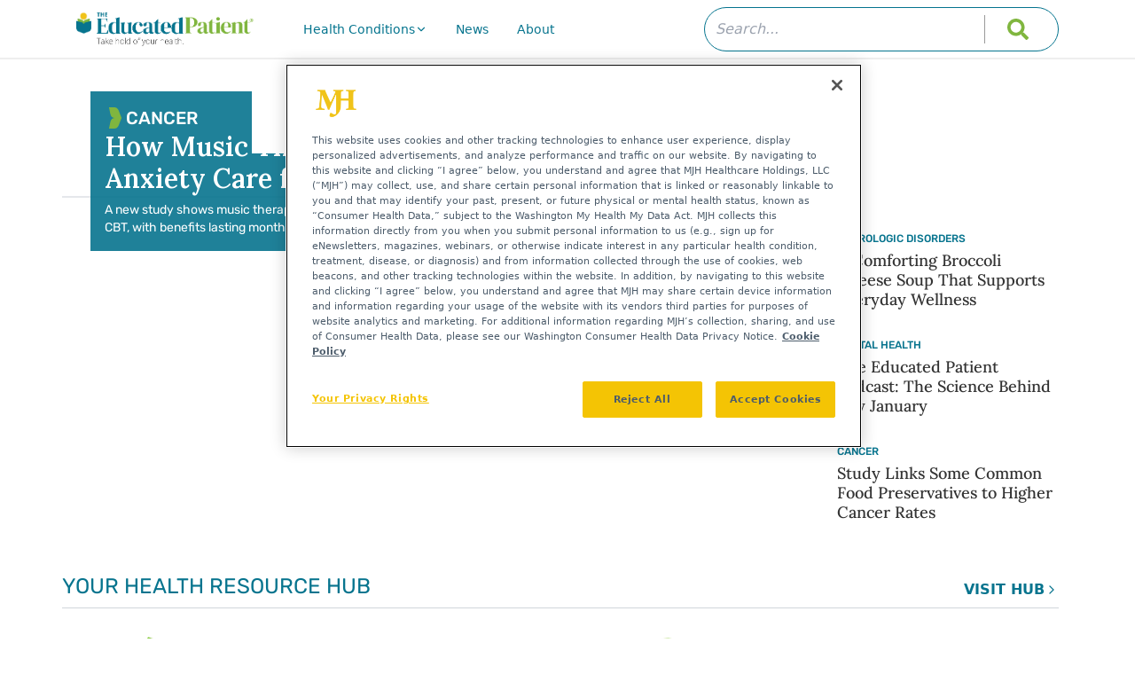

--- FILE ---
content_type: text/html; charset=utf-8
request_url: https://www.theeducatedpatient.com/
body_size: 60797
content:
<!DOCTYPE html><html lang="en"><head><meta charSet="utf-8"/><meta name="viewport" content="width=device-width"/><title>The Educated Patient</title><meta name="description" content="The Educated Patient empowers individuals with expert-driven resources on treatment options, medications, and therapies to support informed and confident health decisions."/><meta property="og:url" content="https://www.theeducatedpatient.com  "/><meta property="og:title" content="The Educated Patient"/><meta property="og:image" content="/tep-icon.png"/><meta property="og:site_name" content="The Educated Patient"/><meta property="og:description" content="The Educated Patient empowers individuals with expert-driven resources on treatment options, medications, and therapies to support informed and confident health decisions."/><meta name="twitter:card" content="summary"/><meta name="twitter:title" content="The Educated Patient"/><meta name="twitter:image" content="/tep-icon.png"/><meta name="twitter:site" content="@TheEduPatient"/><meta name="twitter:description" content="The Educated Patient empowers individuals with expert-driven resources on treatment options, medications, and therapies to support informed and confident health decisions."/><meta name="robots" content="max-image-preview:large"/><meta name="robots" content="max-video-preview:-1"/><link rel="preconnect dns-prefetch" href="https://cmp.osano.com"/><link rel="preconnect dns-prefetch" href="https://res.lassomarketing.io"/><link rel="preconnect dns-prefetch" href="https://www.lightboxcdn.com"/><link rel="preconnect dns-prefetch" href="https://pub.doubleverify.com"/><link rel="preconnect dns-prefetch" href="https://cdn.doubleverify.com"/><link rel="preconnect dns-prefetch" href="https://cdn.segment.com"/><link rel="preconnect dns-prefetch" href="https://securepubads.g.doubleclick.net"/><link rel="preconnect dns-prefetch" href="https://pagead2.googlesyndication.com"/><link rel="preconnect dns-prefetch" href="https://cdn.sanity.io"/><link rel="preconnect dns-prefetch" href="https://www.google-analytics.com"/><link rel="preconnect dns-prefetch" href="https://www.googletagmanager.com"/><link rel="preconnect dns-prefetch" href="https://player.vimeo.com"/><link rel="preconnect dns-prefetch" href="https://youtube.com"/><link rel="preconnect dns-prefetch" href="https://connect.facebook.net"/><link rel="preconnect dns-prefetch" href="https://www.facebook.com"/><link rel="preconnect dns-prefetch" href="https://static.ads-twitter.com"/><link rel="preconnect dns-prefetch" href="https://ad.doubleclick.net"/><link rel="preload" as="script" href="https://securepubads.g.doubleclick.net/tag/js/gpt.js"/><link rel="icon" href="/favicon.ico"/><script type="text/javascript" async="" src="https://securepubads.g.doubleclick.net/tag/js/gpt.js"></script><script async="" src="https://pub.doubleverify.com/dvtag/20083417/DV1815449/pub.js"></script><script type="module">
            window.onDvtagReady = function (callback, timeout = 750) { 
            window.dvtag = window.dvtag || {} 
            dvtag.cmd = dvtag.cmd || [] 
            const opt = { callback, timeout, timestamp: new Date().getTime() } 
            dvtag.cmd.push(function () { dvtag.queueAdRequest(opt) }) 
            setTimeout(function () { 
            const cb = opt.callback 
            opt.callback = null 
            if (cb) cb() 
            }, timeout) 
            } 
            </script><meta name="keywords" content="The Educated Patient ,Patient Education,Educated Patient,Patient Learning"/><script>window.dataLayer = window.dataLayer || [];
          window.dataLayer.push({
            event: "page_dimensions",
            pageTitle: "The Educated Patient",
            dimension9: "home",
            dimension11: "",
            dimension12: "",
            dimension13: "",
            dimension14: "",
            dimension15: "home",
            dimension18: "",
            dimension19: "",
            dimension20: "",
          });</script><script type="module">
          (function(w,d,s,l,i){w[l]=w[l]||[];w[l].push({'gtm.start':
          new Date().getTime(),event:'gtm.js'});var f=d.getElementsByTagName(s)[0],
          j=d.createElement(s),dl=l!='dataLayer'?'&l='+l:'';j.async=true;j.src=
          'https://www.googletagmanager.com/gtm.js?id='+i+dl;f.parentNode.insertBefore(j,f);
          })(window,document,'script','dataLayer','GTM-NWZ2DL33');
          </script><script type="module">
          var ALGOLIA_INSIGHTS_SRC = "https://cdn.jsdelivr.net/npm/search-insights@2.4.0";

          !function(e,a,t,n,s,i,c){e.AlgoliaAnalyticsObject=s,e[s]=e[s]||function(){
          (e[s].queue=e[s].queue||[]).push(arguments)},i=a.createElement(t),c=a.getElementsByTagName(t)[0],
          i.async=1,i.src=n,c.parentNode.insertBefore(i,c)
          }(window,document,"script",ALGOLIA_INSIGHTS_SRC,"aa");</script><link rel="canonical" href="https://www.theeducatedpatient.com"/><link rel="preload" as="image" imagesrcset="/_next/image?url=%2FEP_Logo.png&amp;w=384&amp;q=75 1x, /_next/image?url=%2FEP_Logo.png&amp;w=640&amp;q=75 2x"/><link href="/condition/topicSlider.css" rel="stylesheet"/><link rel="stylesheet" type="text/css" href="//cdn.jsdelivr.net/gh/kenwheeler/slick@1.8.1/slick/slick.css"/><link rel="stylesheet" type="text/css" href="//cdn.jsdelivr.net/gh/kenwheeler/slick@1.8.1/slick/slick-theme.css"/><style>
          .slick-track {
            margin-left: 0 !important;
            margin-right: 0 !important;
          }
        </style><meta name="next-head-count" content="14"/><link rel="preconnect" href="https://res.lassomarketing.io"/><script>
window.dataLayer = window.dataLayer || [];
  function gtag(){dataLayer.push(arguments);}
  gtag('set' , 'developer_id.dYWJhMj', true);
  gtag('consent', 'default', {
      ad_storage: 'denied',
      analytics_storage: 'denied',
      functionality_storage: 'denied',
      personalization_storage: 'denied',
      security_storage: 'granted',
          ad_user_data: 'denied',
          ad_personalization: 'denied',
      region: [
        'AT',
        'BE',
        'BG',
        'HR',
        'CY',
        'CZ',
        'DK',
        'EE',
        'FI',
        'FR',
        'DE',
        'EL',
        'HU',
        'IE',
        'IT',
        'LV',
        'LT',
        'LU',
        'MT',
        'NL',
        'PL',
        'PT',
        'RO',
        'SK',
        'SI',
        'ES',
        'SE',
        'GB',
        'US-CA',
      ],
    });
    gtag('consent', 'default', {
      ad_storage: 'granted',
      analytics_storage: 'granted',
      functionality_storage: 'granted',
      personalization_storage: 'granted',
      security_storage: 'granted',
        ad_user_data: 'granted',
          ad_personalization: 'granted',
    });
   </script><script src="https://cdn.cookielaw.org/scripttemplates/otSDKStub.js" type="text/javascript" charSet="UTF-8" data-domain-script="01981dfa-1fee-7d46-8223-ed9e2b41bab4"></script><script type="text/javascript">function OptanonWrapper() {}</script><script src="https://cdn.jsdelivr.net/npm/@segment/analytics-consent-wrapper-onetrust@latest/dist/umd/analytics-onetrust.umd.js"></script><script async="" type="text/plain" class="optanon-category-C0001" src="https://www.lightboxcdn.com/static/lightbox_mjh.js"></script><script type="text/javascript" class="optanon-category-C0004" src="https://res.lassomarketing.io/scripts/lasso-imp-id-min.js"></script><script defer="" type="text/javascript" src="https://www.googletagservices.com/tag/js/gpt.js"></script> <script type="text/javascript" id="hs-script-loader" async="" defer="" src="//js.hs-scripts.com/24460541.js?businessUnitId=1212911"></script><script type="module">
            !function(){var analytics=window.analytics=window.analytics||[];if(!analytics.initialize)if(analytics.invoked)window.console&&console.error&&console.error("Segment snippet included twice.");else{analytics.invoked=!0;analytics.methods=["trackSubmit","trackClick","trackLink","trackForm","pageview","identify","reset","group","track","ready","alias","debug","page","once","off","on","addSourceMiddleware","addIntegrationMiddleware","setAnonymousId","addDestinationMiddleware"];analytics.factory=function(e){return function(){var t=Array.prototype.slice.call(arguments);t.unshift(e);analytics.push(t);return analytics}};for(var e=0;e<analytics.methods.length;e++){var key=analytics.methods[e];analytics[key]=analytics.factory(key)}analytics.load=function(key,e){var t=document.createElement("script");t.type="text/javascript";t.async=!0;t.src="https://cdn.segment.com/analytics.js/v1/" + key + "/analytics.min.js";var n=document.getElementsByTagName("script")[0];n.parentNode.insertBefore(t,n);analytics._loadOptions=e};analytics.SNIPPET_VERSION="4.13.1";
              window.LassoImpressionID = lassoImpID();
              withOneTrust(analytics).load("BBbKMoOjmhsxPnbd2nO6osz3zq67DzuN");
              analytics.page({
              'LassoImpressionID': window.LassoImpressionID
              });
            }}(); </script><link rel="preconnect" href="https://fonts.gstatic.com" crossorigin /><link rel="preload" href="/_next/static/css/0fc6e88dc3b147b1.css" as="style"/><link rel="stylesheet" href="/_next/static/css/0fc6e88dc3b147b1.css" data-n-g=""/><noscript data-n-css=""></noscript><script defer="" nomodule="" src="/_next/static/chunks/polyfills-c67a75d1b6f99dc8.js"></script><script src="/_next/static/chunks/webpack-7708872d1714917b.js" defer=""></script><script src="/_next/static/chunks/framework-45ce3d09104a2cae.js" defer=""></script><script src="/_next/static/chunks/main-c1ce322a402d266c.js" defer=""></script><script src="/_next/static/chunks/pages/_app-a0e60db688a97bec.js" defer=""></script><script src="/_next/static/chunks/8eec4907-3e083fdcb8f62d72.js" defer=""></script><script src="/_next/static/chunks/9814d858-cb162ab048445baf.js" defer=""></script><script src="/_next/static/chunks/59b4e022-12a1c6f09c31aa87.js" defer=""></script><script src="/_next/static/chunks/a29ae703-70c961c34719afa8.js" defer=""></script><script src="/_next/static/chunks/9689-c77f21807a9c820b.js" defer=""></script><script src="/_next/static/chunks/8962-99a2ac23ba12cc36.js" defer=""></script><script src="/_next/static/chunks/3467-1a048caf1fbeb4b2.js" defer=""></script><script src="/_next/static/chunks/1965-4d287284f442a141.js" defer=""></script><script src="/_next/static/chunks/pages/index-19e2ab293d8f9a75.js" defer=""></script><script src="/_next/static/fVFTG6VSgf2VnduVnUZ_s/_buildManifest.js" defer=""></script><script src="/_next/static/fVFTG6VSgf2VnduVnUZ_s/_ssgManifest.js" defer=""></script><style id="__jsx-1661e6713d4eb9b5">.leaderboardAdWrapper.jsx-1661e6713d4eb9b5{min-height:90px;background:#fff}.leaderboardAdWrapper.jsx-1661e6713d4eb9b5 .AD728x90.jsx-1661e6713d4eb9b5{}@media screen and (min-width:768px){.leader-fixed.jsx-1661e6713d4eb9b5{position:fixed;margin-top:1rem;z-index:999999}}.leaderboardAdWrapper.jsx-1661e6713d4eb9b5 .AD728x90.jsx-1661e6713d4eb9b5 div[id*="google_ads_iframe"].jsx-1661e6713d4eb9b5:empty{height:0px!important}@media screen and (max-width:668px){.leaderboardAdWrapper.jsx-1661e6713d4eb9b5{min-height:0px;position:fixed;background:white;left:0;right:0;top:55px;padding-top:.5rem;padding-bottom:.25rem;z-index:9999}}</style><style data-href="https://fonts.googleapis.com/css2?family=Lora:ital,wght@0,400..700;1,400..700&family=Rubik:ital,wght@0,300..900;1,300..900&display=swap">@font-face{font-family:'Lora';font-style:italic;font-weight:400;font-display:swap;src:url(https://fonts.gstatic.com/l/font?kit=0QI8MX1D_JOuMw_hLdO6T2wV9KnW-MoFkqs&skey=92aaeeb853a906d8&v=v37) format('woff')}@font-face{font-family:'Lora';font-style:italic;font-weight:500;font-display:swap;src:url(https://fonts.gstatic.com/l/font?kit=0QI8MX1D_JOuMw_hLdO6T2wV9KnW-PgFkqs&skey=92aaeeb853a906d8&v=v37) format('woff')}@font-face{font-family:'Lora';font-style:italic;font-weight:600;font-display:swap;src:url(https://fonts.gstatic.com/l/font?kit=0QI8MX1D_JOuMw_hLdO6T2wV9KnW-BQCkqs&skey=92aaeeb853a906d8&v=v37) format('woff')}@font-face{font-family:'Lora';font-style:italic;font-weight:700;font-display:swap;src:url(https://fonts.gstatic.com/l/font?kit=0QI8MX1D_JOuMw_hLdO6T2wV9KnW-C0Ckqs&skey=92aaeeb853a906d8&v=v37) format('woff')}@font-face{font-family:'Lora';font-style:normal;font-weight:400;font-display:swap;src:url(https://fonts.gstatic.com/l/font?kit=0QI6MX1D_JOuGQbT0gvTJPa787weuyJF&skey=1d294b6d956fb8e&v=v37) format('woff')}@font-face{font-family:'Lora';font-style:normal;font-weight:500;font-display:swap;src:url(https://fonts.gstatic.com/l/font?kit=0QI6MX1D_JOuGQbT0gvTJPa787wsuyJF&skey=1d294b6d956fb8e&v=v37) format('woff')}@font-face{font-family:'Lora';font-style:normal;font-weight:600;font-display:swap;src:url(https://fonts.gstatic.com/l/font?kit=0QI6MX1D_JOuGQbT0gvTJPa787zAvCJF&skey=1d294b6d956fb8e&v=v37) format('woff')}@font-face{font-family:'Lora';font-style:normal;font-weight:700;font-display:swap;src:url(https://fonts.gstatic.com/l/font?kit=0QI6MX1D_JOuGQbT0gvTJPa787z5vCJF&skey=1d294b6d956fb8e&v=v37) format('woff')}@font-face{font-family:'Rubik';font-style:italic;font-weight:300;font-display:swap;src:url(https://fonts.gstatic.com/l/font?kit=iJWbBXyIfDnIV7nEt3KSJbVDV49rz8sDE0Uz&skey=80e52bf85b0b1958&v=v31) format('woff')}@font-face{font-family:'Rubik';font-style:italic;font-weight:400;font-display:swap;src:url(https://fonts.gstatic.com/l/font?kit=iJWbBXyIfDnIV7nEt3KSJbVDV49rz8tdE0Uz&skey=80e52bf85b0b1958&v=v31) format('woff')}@font-face{font-family:'Rubik';font-style:italic;font-weight:500;font-display:swap;src:url(https://fonts.gstatic.com/l/font?kit=iJWbBXyIfDnIV7nEt3KSJbVDV49rz8tvE0Uz&skey=80e52bf85b0b1958&v=v31) format('woff')}@font-face{font-family:'Rubik';font-style:italic;font-weight:600;font-display:swap;src:url(https://fonts.gstatic.com/l/font?kit=iJWbBXyIfDnIV7nEt3KSJbVDV49rz8uDFEUz&skey=80e52bf85b0b1958&v=v31) format('woff')}@font-face{font-family:'Rubik';font-style:italic;font-weight:700;font-display:swap;src:url(https://fonts.gstatic.com/l/font?kit=iJWbBXyIfDnIV7nEt3KSJbVDV49rz8u6FEUz&skey=80e52bf85b0b1958&v=v31) format('woff')}@font-face{font-family:'Rubik';font-style:italic;font-weight:800;font-display:swap;src:url(https://fonts.gstatic.com/l/font?kit=iJWbBXyIfDnIV7nEt3KSJbVDV49rz8vdFEUz&skey=80e52bf85b0b1958&v=v31) format('woff')}@font-face{font-family:'Rubik';font-style:italic;font-weight:900;font-display:swap;src:url(https://fonts.gstatic.com/l/font?kit=iJWbBXyIfDnIV7nEt3KSJbVDV49rz8v0FEUz&skey=80e52bf85b0b1958&v=v31) format('woff')}@font-face{font-family:'Rubik';font-style:normal;font-weight:300;font-display:swap;src:url(https://fonts.gstatic.com/l/font?kit=iJWZBXyIfDnIV5PNhY1KTN7Z-Yh-WYi1Uw&skey=cee854e66788286d&v=v31) format('woff')}@font-face{font-family:'Rubik';font-style:normal;font-weight:400;font-display:swap;src:url(https://fonts.gstatic.com/l/font?kit=iJWZBXyIfDnIV5PNhY1KTN7Z-Yh-B4i1Uw&skey=cee854e66788286d&v=v31) format('woff')}@font-face{font-family:'Rubik';font-style:normal;font-weight:500;font-display:swap;src:url(https://fonts.gstatic.com/l/font?kit=iJWZBXyIfDnIV5PNhY1KTN7Z-Yh-NYi1Uw&skey=cee854e66788286d&v=v31) format('woff')}@font-face{font-family:'Rubik';font-style:normal;font-weight:600;font-display:swap;src:url(https://fonts.gstatic.com/l/font?kit=iJWZBXyIfDnIV5PNhY1KTN7Z-Yh-2Y-1Uw&skey=cee854e66788286d&v=v31) format('woff')}@font-face{font-family:'Rubik';font-style:normal;font-weight:700;font-display:swap;src:url(https://fonts.gstatic.com/l/font?kit=iJWZBXyIfDnIV5PNhY1KTN7Z-Yh-4I-1Uw&skey=cee854e66788286d&v=v31) format('woff')}@font-face{font-family:'Rubik';font-style:normal;font-weight:800;font-display:swap;src:url(https://fonts.gstatic.com/l/font?kit=iJWZBXyIfDnIV5PNhY1KTN7Z-Yh-h4-1Uw&skey=cee854e66788286d&v=v31) format('woff')}@font-face{font-family:'Rubik';font-style:normal;font-weight:900;font-display:swap;src:url(https://fonts.gstatic.com/l/font?kit=iJWZBXyIfDnIV5PNhY1KTN7Z-Yh-ro-1Uw&skey=cee854e66788286d&v=v31) format('woff')}@font-face{font-family:'Lora';font-style:italic;font-weight:400 700;font-display:swap;src:url(https://fonts.gstatic.com/s/lora/v37/0QIhMX1D_JOuMw_LLPtLtfOm84TX.woff2) format('woff2');unicode-range:U+0460-052F,U+1C80-1C8A,U+20B4,U+2DE0-2DFF,U+A640-A69F,U+FE2E-FE2F}@font-face{font-family:'Lora';font-style:italic;font-weight:400 700;font-display:swap;src:url(https://fonts.gstatic.com/s/lora/v37/0QIhMX1D_JOuMw_LJftLtfOm84TX.woff2) format('woff2');unicode-range:U+0301,U+0400-045F,U+0490-0491,U+04B0-04B1,U+2116}@font-face{font-family:'Lora';font-style:italic;font-weight:400 700;font-display:swap;src:url(https://fonts.gstatic.com/s/lora/v37/0QIhMX1D_JOuMw_LXftLtfOm84TX.woff2) format('woff2');unicode-range:U+0302-0303,U+0305,U+0307-0308,U+0310,U+0312,U+0315,U+031A,U+0326-0327,U+032C,U+032F-0330,U+0332-0333,U+0338,U+033A,U+0346,U+034D,U+0391-03A1,U+03A3-03A9,U+03B1-03C9,U+03D1,U+03D5-03D6,U+03F0-03F1,U+03F4-03F5,U+2016-2017,U+2034-2038,U+203C,U+2040,U+2043,U+2047,U+2050,U+2057,U+205F,U+2070-2071,U+2074-208E,U+2090-209C,U+20D0-20DC,U+20E1,U+20E5-20EF,U+2100-2112,U+2114-2115,U+2117-2121,U+2123-214F,U+2190,U+2192,U+2194-21AE,U+21B0-21E5,U+21F1-21F2,U+21F4-2211,U+2213-2214,U+2216-22FF,U+2308-230B,U+2310,U+2319,U+231C-2321,U+2336-237A,U+237C,U+2395,U+239B-23B7,U+23D0,U+23DC-23E1,U+2474-2475,U+25AF,U+25B3,U+25B7,U+25BD,U+25C1,U+25CA,U+25CC,U+25FB,U+266D-266F,U+27C0-27FF,U+2900-2AFF,U+2B0E-2B11,U+2B30-2B4C,U+2BFE,U+3030,U+FF5B,U+FF5D,U+1D400-1D7FF,U+1EE00-1EEFF}@font-face{font-family:'Lora';font-style:italic;font-weight:400 700;font-display:swap;src:url(https://fonts.gstatic.com/s/lora/v37/0QIhMX1D_JOuMw_LT_tLtfOm84TX.woff2) format('woff2');unicode-range:U+0001-000C,U+000E-001F,U+007F-009F,U+20DD-20E0,U+20E2-20E4,U+2150-218F,U+2190,U+2192,U+2194-2199,U+21AF,U+21E6-21F0,U+21F3,U+2218-2219,U+2299,U+22C4-22C6,U+2300-243F,U+2440-244A,U+2460-24FF,U+25A0-27BF,U+2800-28FF,U+2921-2922,U+2981,U+29BF,U+29EB,U+2B00-2BFF,U+4DC0-4DFF,U+FFF9-FFFB,U+10140-1018E,U+10190-1019C,U+101A0,U+101D0-101FD,U+102E0-102FB,U+10E60-10E7E,U+1D2C0-1D2D3,U+1D2E0-1D37F,U+1F000-1F0FF,U+1F100-1F1AD,U+1F1E6-1F1FF,U+1F30D-1F30F,U+1F315,U+1F31C,U+1F31E,U+1F320-1F32C,U+1F336,U+1F378,U+1F37D,U+1F382,U+1F393-1F39F,U+1F3A7-1F3A8,U+1F3AC-1F3AF,U+1F3C2,U+1F3C4-1F3C6,U+1F3CA-1F3CE,U+1F3D4-1F3E0,U+1F3ED,U+1F3F1-1F3F3,U+1F3F5-1F3F7,U+1F408,U+1F415,U+1F41F,U+1F426,U+1F43F,U+1F441-1F442,U+1F444,U+1F446-1F449,U+1F44C-1F44E,U+1F453,U+1F46A,U+1F47D,U+1F4A3,U+1F4B0,U+1F4B3,U+1F4B9,U+1F4BB,U+1F4BF,U+1F4C8-1F4CB,U+1F4D6,U+1F4DA,U+1F4DF,U+1F4E3-1F4E6,U+1F4EA-1F4ED,U+1F4F7,U+1F4F9-1F4FB,U+1F4FD-1F4FE,U+1F503,U+1F507-1F50B,U+1F50D,U+1F512-1F513,U+1F53E-1F54A,U+1F54F-1F5FA,U+1F610,U+1F650-1F67F,U+1F687,U+1F68D,U+1F691,U+1F694,U+1F698,U+1F6AD,U+1F6B2,U+1F6B9-1F6BA,U+1F6BC,U+1F6C6-1F6CF,U+1F6D3-1F6D7,U+1F6E0-1F6EA,U+1F6F0-1F6F3,U+1F6F7-1F6FC,U+1F700-1F7FF,U+1F800-1F80B,U+1F810-1F847,U+1F850-1F859,U+1F860-1F887,U+1F890-1F8AD,U+1F8B0-1F8BB,U+1F8C0-1F8C1,U+1F900-1F90B,U+1F93B,U+1F946,U+1F984,U+1F996,U+1F9E9,U+1FA00-1FA6F,U+1FA70-1FA7C,U+1FA80-1FA89,U+1FA8F-1FAC6,U+1FACE-1FADC,U+1FADF-1FAE9,U+1FAF0-1FAF8,U+1FB00-1FBFF}@font-face{font-family:'Lora';font-style:italic;font-weight:400 700;font-display:swap;src:url(https://fonts.gstatic.com/s/lora/v37/0QIhMX1D_JOuMw_LLvtLtfOm84TX.woff2) format('woff2');unicode-range:U+0102-0103,U+0110-0111,U+0128-0129,U+0168-0169,U+01A0-01A1,U+01AF-01B0,U+0300-0301,U+0303-0304,U+0308-0309,U+0323,U+0329,U+1EA0-1EF9,U+20AB}@font-face{font-family:'Lora';font-style:italic;font-weight:400 700;font-display:swap;src:url(https://fonts.gstatic.com/s/lora/v37/0QIhMX1D_JOuMw_LL_tLtfOm84TX.woff2) format('woff2');unicode-range:U+0100-02BA,U+02BD-02C5,U+02C7-02CC,U+02CE-02D7,U+02DD-02FF,U+0304,U+0308,U+0329,U+1D00-1DBF,U+1E00-1E9F,U+1EF2-1EFF,U+2020,U+20A0-20AB,U+20AD-20C0,U+2113,U+2C60-2C7F,U+A720-A7FF}@font-face{font-family:'Lora';font-style:italic;font-weight:400 700;font-display:swap;src:url(https://fonts.gstatic.com/s/lora/v37/0QIhMX1D_JOuMw_LIftLtfOm8w.woff2) format('woff2');unicode-range:U+0000-00FF,U+0131,U+0152-0153,U+02BB-02BC,U+02C6,U+02DA,U+02DC,U+0304,U+0308,U+0329,U+2000-206F,U+20AC,U+2122,U+2191,U+2193,U+2212,U+2215,U+FEFF,U+FFFD}@font-face{font-family:'Lora';font-style:normal;font-weight:400 700;font-display:swap;src:url(https://fonts.gstatic.com/s/lora/v37/0QIvMX1D_JOuMwf7I_FMl_GW8g.woff2) format('woff2');unicode-range:U+0460-052F,U+1C80-1C8A,U+20B4,U+2DE0-2DFF,U+A640-A69F,U+FE2E-FE2F}@font-face{font-family:'Lora';font-style:normal;font-weight:400 700;font-display:swap;src:url(https://fonts.gstatic.com/s/lora/v37/0QIvMX1D_JOuMw77I_FMl_GW8g.woff2) format('woff2');unicode-range:U+0301,U+0400-045F,U+0490-0491,U+04B0-04B1,U+2116}@font-face{font-family:'Lora';font-style:normal;font-weight:400 700;font-display:swap;src:url(https://fonts.gstatic.com/s/lora/v37/0QIvMX1D_JOuM3b7I_FMl_GW8g.woff2) format('woff2');unicode-range:U+0302-0303,U+0305,U+0307-0308,U+0310,U+0312,U+0315,U+031A,U+0326-0327,U+032C,U+032F-0330,U+0332-0333,U+0338,U+033A,U+0346,U+034D,U+0391-03A1,U+03A3-03A9,U+03B1-03C9,U+03D1,U+03D5-03D6,U+03F0-03F1,U+03F4-03F5,U+2016-2017,U+2034-2038,U+203C,U+2040,U+2043,U+2047,U+2050,U+2057,U+205F,U+2070-2071,U+2074-208E,U+2090-209C,U+20D0-20DC,U+20E1,U+20E5-20EF,U+2100-2112,U+2114-2115,U+2117-2121,U+2123-214F,U+2190,U+2192,U+2194-21AE,U+21B0-21E5,U+21F1-21F2,U+21F4-2211,U+2213-2214,U+2216-22FF,U+2308-230B,U+2310,U+2319,U+231C-2321,U+2336-237A,U+237C,U+2395,U+239B-23B7,U+23D0,U+23DC-23E1,U+2474-2475,U+25AF,U+25B3,U+25B7,U+25BD,U+25C1,U+25CA,U+25CC,U+25FB,U+266D-266F,U+27C0-27FF,U+2900-2AFF,U+2B0E-2B11,U+2B30-2B4C,U+2BFE,U+3030,U+FF5B,U+FF5D,U+1D400-1D7FF,U+1EE00-1EEFF}@font-face{font-family:'Lora';font-style:normal;font-weight:400 700;font-display:swap;src:url(https://fonts.gstatic.com/s/lora/v37/0QIvMX1D_JOuM2T7I_FMl_GW8g.woff2) format('woff2');unicode-range:U+0001-000C,U+000E-001F,U+007F-009F,U+20DD-20E0,U+20E2-20E4,U+2150-218F,U+2190,U+2192,U+2194-2199,U+21AF,U+21E6-21F0,U+21F3,U+2218-2219,U+2299,U+22C4-22C6,U+2300-243F,U+2440-244A,U+2460-24FF,U+25A0-27BF,U+2800-28FF,U+2921-2922,U+2981,U+29BF,U+29EB,U+2B00-2BFF,U+4DC0-4DFF,U+FFF9-FFFB,U+10140-1018E,U+10190-1019C,U+101A0,U+101D0-101FD,U+102E0-102FB,U+10E60-10E7E,U+1D2C0-1D2D3,U+1D2E0-1D37F,U+1F000-1F0FF,U+1F100-1F1AD,U+1F1E6-1F1FF,U+1F30D-1F30F,U+1F315,U+1F31C,U+1F31E,U+1F320-1F32C,U+1F336,U+1F378,U+1F37D,U+1F382,U+1F393-1F39F,U+1F3A7-1F3A8,U+1F3AC-1F3AF,U+1F3C2,U+1F3C4-1F3C6,U+1F3CA-1F3CE,U+1F3D4-1F3E0,U+1F3ED,U+1F3F1-1F3F3,U+1F3F5-1F3F7,U+1F408,U+1F415,U+1F41F,U+1F426,U+1F43F,U+1F441-1F442,U+1F444,U+1F446-1F449,U+1F44C-1F44E,U+1F453,U+1F46A,U+1F47D,U+1F4A3,U+1F4B0,U+1F4B3,U+1F4B9,U+1F4BB,U+1F4BF,U+1F4C8-1F4CB,U+1F4D6,U+1F4DA,U+1F4DF,U+1F4E3-1F4E6,U+1F4EA-1F4ED,U+1F4F7,U+1F4F9-1F4FB,U+1F4FD-1F4FE,U+1F503,U+1F507-1F50B,U+1F50D,U+1F512-1F513,U+1F53E-1F54A,U+1F54F-1F5FA,U+1F610,U+1F650-1F67F,U+1F687,U+1F68D,U+1F691,U+1F694,U+1F698,U+1F6AD,U+1F6B2,U+1F6B9-1F6BA,U+1F6BC,U+1F6C6-1F6CF,U+1F6D3-1F6D7,U+1F6E0-1F6EA,U+1F6F0-1F6F3,U+1F6F7-1F6FC,U+1F700-1F7FF,U+1F800-1F80B,U+1F810-1F847,U+1F850-1F859,U+1F860-1F887,U+1F890-1F8AD,U+1F8B0-1F8BB,U+1F8C0-1F8C1,U+1F900-1F90B,U+1F93B,U+1F946,U+1F984,U+1F996,U+1F9E9,U+1FA00-1FA6F,U+1FA70-1FA7C,U+1FA80-1FA89,U+1FA8F-1FAC6,U+1FACE-1FADC,U+1FADF-1FAE9,U+1FAF0-1FAF8,U+1FB00-1FBFF}@font-face{font-family:'Lora';font-style:normal;font-weight:400 700;font-display:swap;src:url(https://fonts.gstatic.com/s/lora/v37/0QIvMX1D_JOuMwX7I_FMl_GW8g.woff2) format('woff2');unicode-range:U+0102-0103,U+0110-0111,U+0128-0129,U+0168-0169,U+01A0-01A1,U+01AF-01B0,U+0300-0301,U+0303-0304,U+0308-0309,U+0323,U+0329,U+1EA0-1EF9,U+20AB}@font-face{font-family:'Lora';font-style:normal;font-weight:400 700;font-display:swap;src:url(https://fonts.gstatic.com/s/lora/v37/0QIvMX1D_JOuMwT7I_FMl_GW8g.woff2) format('woff2');unicode-range:U+0100-02BA,U+02BD-02C5,U+02C7-02CC,U+02CE-02D7,U+02DD-02FF,U+0304,U+0308,U+0329,U+1D00-1DBF,U+1E00-1E9F,U+1EF2-1EFF,U+2020,U+20A0-20AB,U+20AD-20C0,U+2113,U+2C60-2C7F,U+A720-A7FF}@font-face{font-family:'Lora';font-style:normal;font-weight:400 700;font-display:swap;src:url(https://fonts.gstatic.com/s/lora/v37/0QIvMX1D_JOuMwr7I_FMl_E.woff2) format('woff2');unicode-range:U+0000-00FF,U+0131,U+0152-0153,U+02BB-02BC,U+02C6,U+02DA,U+02DC,U+0304,U+0308,U+0329,U+2000-206F,U+20AC,U+2122,U+2191,U+2193,U+2212,U+2215,U+FEFF,U+FFFD}@font-face{font-family:'Rubik';font-style:italic;font-weight:300 900;font-display:swap;src:url(https://fonts.gstatic.com/s/rubik/v31/iJWEBXyIfDnIV7nEnXu61E_c5IhGzg.woff2) format('woff2');unicode-range:U+0600-06FF,U+0750-077F,U+0870-088E,U+0890-0891,U+0897-08E1,U+08E3-08FF,U+200C-200E,U+2010-2011,U+204F,U+2E41,U+FB50-FDFF,U+FE70-FE74,U+FE76-FEFC,U+102E0-102FB,U+10E60-10E7E,U+10EC2-10EC4,U+10EFC-10EFF,U+1EE00-1EE03,U+1EE05-1EE1F,U+1EE21-1EE22,U+1EE24,U+1EE27,U+1EE29-1EE32,U+1EE34-1EE37,U+1EE39,U+1EE3B,U+1EE42,U+1EE47,U+1EE49,U+1EE4B,U+1EE4D-1EE4F,U+1EE51-1EE52,U+1EE54,U+1EE57,U+1EE59,U+1EE5B,U+1EE5D,U+1EE5F,U+1EE61-1EE62,U+1EE64,U+1EE67-1EE6A,U+1EE6C-1EE72,U+1EE74-1EE77,U+1EE79-1EE7C,U+1EE7E,U+1EE80-1EE89,U+1EE8B-1EE9B,U+1EEA1-1EEA3,U+1EEA5-1EEA9,U+1EEAB-1EEBB,U+1EEF0-1EEF1}@font-face{font-family:'Rubik';font-style:italic;font-weight:300 900;font-display:swap;src:url(https://fonts.gstatic.com/s/rubik/v31/iJWEBXyIfDnIV7nEnXO61E_c5IhGzg.woff2) format('woff2');unicode-range:U+0460-052F,U+1C80-1C8A,U+20B4,U+2DE0-2DFF,U+A640-A69F,U+FE2E-FE2F}@font-face{font-family:'Rubik';font-style:italic;font-weight:300 900;font-display:swap;src:url(https://fonts.gstatic.com/s/rubik/v31/iJWEBXyIfDnIV7nEnXq61E_c5IhGzg.woff2) format('woff2');unicode-range:U+0301,U+0400-045F,U+0490-0491,U+04B0-04B1,U+2116}@font-face{font-family:'Rubik';font-style:italic;font-weight:300 900;font-display:swap;src:url(https://fonts.gstatic.com/s/rubik/v31/iJWEBXyIfDnIV7nEnXy61E_c5IhGzg.woff2) format('woff2');unicode-range:U+0307-0308,U+0590-05FF,U+200C-2010,U+20AA,U+25CC,U+FB1D-FB4F}@font-face{font-family:'Rubik';font-style:italic;font-weight:300 900;font-display:swap;src:url(https://fonts.gstatic.com/s/rubik/v31/iJWEBXyIfDnIV7nEnXC61E_c5IhGzg.woff2) format('woff2');unicode-range:U+0100-02BA,U+02BD-02C5,U+02C7-02CC,U+02CE-02D7,U+02DD-02FF,U+0304,U+0308,U+0329,U+1D00-1DBF,U+1E00-1E9F,U+1EF2-1EFF,U+2020,U+20A0-20AB,U+20AD-20C0,U+2113,U+2C60-2C7F,U+A720-A7FF}@font-face{font-family:'Rubik';font-style:italic;font-weight:300 900;font-display:swap;src:url(https://fonts.gstatic.com/s/rubik/v31/iJWEBXyIfDnIV7nEnX661E_c5Ig.woff2) format('woff2');unicode-range:U+0000-00FF,U+0131,U+0152-0153,U+02BB-02BC,U+02C6,U+02DA,U+02DC,U+0304,U+0308,U+0329,U+2000-206F,U+20AC,U+2122,U+2191,U+2193,U+2212,U+2215,U+FEFF,U+FFFD}@font-face{font-family:'Rubik';font-style:normal;font-weight:300 900;font-display:swap;src:url(https://fonts.gstatic.com/s/rubik/v31/iJWKBXyIfDnIV7nErXyw023e1Ik.woff2) format('woff2');unicode-range:U+0600-06FF,U+0750-077F,U+0870-088E,U+0890-0891,U+0897-08E1,U+08E3-08FF,U+200C-200E,U+2010-2011,U+204F,U+2E41,U+FB50-FDFF,U+FE70-FE74,U+FE76-FEFC,U+102E0-102FB,U+10E60-10E7E,U+10EC2-10EC4,U+10EFC-10EFF,U+1EE00-1EE03,U+1EE05-1EE1F,U+1EE21-1EE22,U+1EE24,U+1EE27,U+1EE29-1EE32,U+1EE34-1EE37,U+1EE39,U+1EE3B,U+1EE42,U+1EE47,U+1EE49,U+1EE4B,U+1EE4D-1EE4F,U+1EE51-1EE52,U+1EE54,U+1EE57,U+1EE59,U+1EE5B,U+1EE5D,U+1EE5F,U+1EE61-1EE62,U+1EE64,U+1EE67-1EE6A,U+1EE6C-1EE72,U+1EE74-1EE77,U+1EE79-1EE7C,U+1EE7E,U+1EE80-1EE89,U+1EE8B-1EE9B,U+1EEA1-1EEA3,U+1EEA5-1EEA9,U+1EEAB-1EEBB,U+1EEF0-1EEF1}@font-face{font-family:'Rubik';font-style:normal;font-weight:300 900;font-display:swap;src:url(https://fonts.gstatic.com/s/rubik/v31/iJWKBXyIfDnIV7nMrXyw023e1Ik.woff2) format('woff2');unicode-range:U+0460-052F,U+1C80-1C8A,U+20B4,U+2DE0-2DFF,U+A640-A69F,U+FE2E-FE2F}@font-face{font-family:'Rubik';font-style:normal;font-weight:300 900;font-display:swap;src:url(https://fonts.gstatic.com/s/rubik/v31/iJWKBXyIfDnIV7nFrXyw023e1Ik.woff2) format('woff2');unicode-range:U+0301,U+0400-045F,U+0490-0491,U+04B0-04B1,U+2116}@font-face{font-family:'Rubik';font-style:normal;font-weight:300 900;font-display:swap;src:url(https://fonts.gstatic.com/s/rubik/v31/iJWKBXyIfDnIV7nDrXyw023e1Ik.woff2) format('woff2');unicode-range:U+0307-0308,U+0590-05FF,U+200C-2010,U+20AA,U+25CC,U+FB1D-FB4F}@font-face{font-family:'Rubik';font-style:normal;font-weight:300 900;font-display:swap;src:url(https://fonts.gstatic.com/s/rubik/v31/iJWKBXyIfDnIV7nPrXyw023e1Ik.woff2) format('woff2');unicode-range:U+0100-02BA,U+02BD-02C5,U+02C7-02CC,U+02CE-02D7,U+02DD-02FF,U+0304,U+0308,U+0329,U+1D00-1DBF,U+1E00-1E9F,U+1EF2-1EFF,U+2020,U+20A0-20AB,U+20AD-20C0,U+2113,U+2C60-2C7F,U+A720-A7FF}@font-face{font-family:'Rubik';font-style:normal;font-weight:300 900;font-display:swap;src:url(https://fonts.gstatic.com/s/rubik/v31/iJWKBXyIfDnIV7nBrXyw023e.woff2) format('woff2');unicode-range:U+0000-00FF,U+0131,U+0152-0153,U+02BB-02BC,U+02C6,U+02DA,U+02DC,U+0304,U+0308,U+0329,U+2000-206F,U+20AC,U+2122,U+2191,U+2193,U+2212,U+2215,U+FEFF,U+FFFD}</style></head><body><div id="__next" data-reactroot=""><div class="-mb-6"><div id="frame-nav" class="sticky top-0 left-0 bg-main-nav-bg text-main-nav-text z-[9948010]"><div class="container px-4 mx-auto flex justify-between items-center h-[65px] pl-4 pr-4" id="frame-mob-nav"><div class="block lg:hidden"><svg stroke="currentColor" fill="currentColor" stroke-width="0" viewBox="0 0 20 20" aria-hidden="true" class="text-3xl cursor-pointer text-secondary" height="1em" width="1em" xmlns="http://www.w3.org/2000/svg"><path fill-rule="evenodd" d="M3 5a1 1 0 011-1h12a1 1 0 110 2H4a1 1 0 01-1-1zM3 10a1 1 0 011-1h12a1 1 0 110 2H4a1 1 0 01-1-1zM3 15a1 1 0 011-1h12a1 1 0 110 2H4a1 1 0 01-1-1z" clip-rule="evenodd"></path></svg></div><div class="pl-12 flex-auto hidden w-auto text-sm text-left lg:flex"><div class="flex items-center lg:px-2 mr-4"><div class="whitespace-nowrap flex items-center gap-1 text-[#04748E] cursor-pointer">Health Conditions<svg stroke="currentColor" fill="none" stroke-width="2" viewBox="0 0 24 24" stroke-linecap="round" stroke-linejoin="round" height="1em" width="1em" xmlns="http://www.w3.org/2000/svg"><polyline points="6 9 12 15 18 9"></polyline></svg></div><div id="div_sub_menu_dropdown_desktop_0" class="absolute top-[66px] left-0 pt-6 pb-20 px-10 w-screen bg-main-nav-item-bg z-[9999999999] border hidden max-h-screen overflow-y-auto"><div class="max-w-[1140px] xl:max-w-[1340px] mx-auto"><div class="grid grid-cols-1 gap-4"><div class="flow-root"><div class="flex flex-col md:flex-row max-h-[70vh] overflow-auto justify-start py-4 max-w-7xl mx-auto"><div class="flex flex-col"><div class="h-fit"><div class="w-fit mx-4 my-1 text-sm font-medium whitespace-nowrap font-rubik text-[#333333]"><a class="w-fit cursor-pointer hover:underline" target="_self" href="/topic/allergy">Allergy</a></div><div class="flex flex-col"><div class="w-fit ml-6 mr-4 my-[3px] font-rubik text-xs"><a class="w-fit cursor-pointer hover:underline" target="_self" href="/topic/allergy/anaphylaxis">Anaphylaxis</a></div><div class="w-fit ml-6 mr-4 my-[3px] font-rubik text-xs"><a class="w-fit cursor-pointer hover:underline" target="_self" href="/topic/allergy/food-allergy">Food Allergy</a></div><div class="w-fit ml-6 mr-4 my-[3px] font-rubik text-xs"><a class="w-fit cursor-pointer hover:underline" target="_self" href="/topic/allergy/seasonal-allergy">Seasonal Allergy</a></div></div></div><div class="h-fit"><div class="w-fit mx-4 my-1 text-sm font-medium whitespace-nowrap font-rubik text-[#333333]"><a class="w-fit cursor-pointer hover:underline" target="_self" href="/topic/blood-health">Blood Health</a></div><div class="flex flex-col"><div class="w-fit ml-6 mr-4 my-[3px] font-rubik text-xs"><a class="w-fit cursor-pointer hover:underline" target="_self" href="/topic/blood-health/anemia">Anemia</a></div><div class="w-fit ml-6 mr-4 my-[3px] font-rubik text-xs"><a class="w-fit cursor-pointer hover:underline" target="_self" href="/topic/blood-health/sickle-cell-disease">Sickle Cell Disease</a></div></div></div><div class="h-fit"><div class="w-fit mx-4 my-1 text-sm font-medium whitespace-nowrap font-rubik text-[#333333]"><a class="w-fit cursor-pointer hover:underline" target="_self" href="/topic/cancer">Cancer</a></div><div class="flex flex-col"><div class="w-fit ml-6 mr-4 my-[3px] font-rubik text-xs"><a class="w-fit cursor-pointer hover:underline" target="_self" href="/topic/cancer/screenings-prevention">Cancer Screenings and Prevention</a></div></div></div><div class="h-fit"><div class="w-fit mx-4 my-1 text-sm font-medium whitespace-nowrap font-rubik text-[#333333]"><a class="w-fit cursor-pointer hover:underline" target="_self" href="/topic/digestion-health">Digestion Health</a></div><div class="flex flex-col"><div class="w-fit ml-6 mr-4 my-[3px] font-rubik text-xs"><a class="w-fit cursor-pointer hover:underline" target="_self" href="/topic/digestion-health/c-difficile-infection">C Difficile Infection</a></div><div class="w-fit ml-6 mr-4 my-[3px] font-rubik text-xs"><a class="w-fit cursor-pointer hover:underline" target="_self" href="/topic/digestion-health/gastroesophageal-reflux-disease">Gastroesophageal Reflux Disease (GERD)</a></div><div class="w-fit ml-6 mr-4 my-[3px] font-rubik text-xs"><a class="w-fit cursor-pointer hover:underline" target="_self" href="/topic/digestion-health/inflammatory-bowel-disease">Inflammatory Bowel Disease</a></div><div class="w-fit ml-6 mr-4 my-[3px] font-rubik text-xs"><a class="w-fit cursor-pointer hover:underline" target="_self" href="/topic/digestion-health/irritable-bowel-syndrome">Irritable Bowel Syndrome</a></div><div class="w-fit ml-6 mr-4 my-[3px] font-rubik text-xs"><a class="w-fit cursor-pointer hover:underline" target="_self" href="/topic/digestion-health/peptic-ulcer">Peptic Ulcer</a></div><div class="w-fit ml-6 mr-4 my-[3px] font-rubik text-xs"><a class="w-fit cursor-pointer hover:underline" target="_self" href="/topic/digestion-health/ulcerative-colitis">Ulcerative Colitis</a></div></div></div><div class="h-fit"><div class="w-fit mx-4 my-1 text-sm font-medium whitespace-nowrap font-rubik text-[#333333]"><a class="w-fit cursor-pointer hover:underline" target="_self" href="/topic/ENT">ENT</a></div><div class="flex flex-col"></div></div><div class="h-fit"><div class="w-fit mx-4 my-1 text-sm font-medium whitespace-nowrap font-rubik text-[#333333]"><a class="w-fit cursor-pointer hover:underline" target="_self" href="/topic/endocrine-health">Endocrine Health</a></div><div class="flex flex-col"><div class="w-fit ml-6 mr-4 my-[3px] font-rubik text-xs"><a class="w-fit cursor-pointer hover:underline" target="_self" href="/topic/endocrine-health/cushing-syndrome">Cushing Syndrome</a></div><div class="w-fit ml-6 mr-4 my-[3px] font-rubik text-xs"><a class="w-fit cursor-pointer hover:underline" target="_self" href="/topic/endocrine-health/thyroid-disorders">Thyroid Disorders</a></div><div class="w-fit ml-6 mr-4 my-[3px] font-rubik text-xs"><a class="w-fit cursor-pointer hover:underline" target="_self" href="/topic/endocrine-health/type-1-diabetes">Type 1 Diabetes</a></div><div class="w-fit ml-6 mr-4 my-[3px] font-rubik text-xs"><a class="w-fit cursor-pointer hover:underline" target="_self" href="/topic/endocrine-health/type-2-diabetes">Type 2 Diabetes</a></div></div></div><div class="h-fit"><div class="w-fit mx-4 my-1 text-sm font-medium whitespace-nowrap font-rubik text-[#333333]"><a class="w-fit cursor-pointer hover:underline" target="_self" href="/topic/eye-health">Eye Health</a></div><div class="flex flex-col"><div class="w-fit ml-6 mr-4 my-[3px] font-rubik text-xs"><a class="w-fit cursor-pointer hover:underline" target="_self" href="/topic/eye-health/age-related-macular-degeneration">Age-Related Macular Degeneration</a></div><div class="w-fit ml-6 mr-4 my-[3px] font-rubik text-xs"><a class="w-fit cursor-pointer hover:underline" target="_self" href="/topic/eye-health/diabetic-macular-edema">Diabetic Macular Edema</a></div><div class="w-fit ml-6 mr-4 my-[3px] font-rubik text-xs"><a class="w-fit cursor-pointer hover:underline" target="_self" href="/topic/eye-health/diabetic-retinopathy">Diabetic Retinopathy</a></div><div class="w-fit ml-6 mr-4 my-[3px] font-rubik text-xs"><a class="w-fit cursor-pointer hover:underline" target="_self" href="/topic/eye-health/geographic-atrophy">Geographic Atrophy</a></div><div class="w-fit ml-6 mr-4 my-[3px] font-rubik text-xs"><a class="w-fit cursor-pointer hover:underline" target="_self" href="/topic/eye-health/uveitis">Uveitis</a></div></div></div></div><div class="flex flex-col"><div class="h-fit"><div class="w-fit mx-4 my-1 text-sm font-medium whitespace-nowrap font-rubik text-[#333333]"><a class="w-fit cursor-pointer hover:underline" target="_self" href="/topic/heart-health">Heart Health</a></div><div class="flex flex-col"><div class="w-fit ml-6 mr-4 my-[3px] font-rubik text-xs"><a class="w-fit cursor-pointer hover:underline" target="_self" href="/topic/heart-health/arrhythmia">Arrhythmia</a></div><div class="w-fit ml-6 mr-4 my-[3px] font-rubik text-xs"><a class="w-fit cursor-pointer hover:underline" target="_self" href="/topic/heart-health/atherosclerotic-cardiovascular-disease">Atherosclerotic Cardiovascular Disease</a></div><div class="w-fit ml-6 mr-4 my-[3px] font-rubik text-xs"><a class="w-fit cursor-pointer hover:underline" target="_self" href="/topic/heart-health/dyslipidemia">Dyslipidemia</a></div><div class="w-fit ml-6 mr-4 my-[3px] font-rubik text-xs"><a class="w-fit cursor-pointer hover:underline" target="_self" href="/topic/heart-health/heart-failure">Heart Failure</a></div><div class="w-fit ml-6 mr-4 my-[3px] font-rubik text-xs"><a class="w-fit cursor-pointer hover:underline" target="_self" href="/topic/heart-health/hypertension">Hypertension</a></div><div class="w-fit ml-6 mr-4 my-[3px] font-rubik text-xs"><a class="w-fit cursor-pointer hover:underline" target="_self" href="/topic/heart-health/stroke">Stroke</a></div><div class="w-fit ml-6 mr-4 my-[3px] font-rubik text-xs"><a class="w-fit cursor-pointer hover:underline" target="_self" href="/topic/heart-health/structural-heart-disease">Structural Heart Disease</a></div><div class="w-fit ml-6 mr-4 my-[3px] font-rubik text-xs"><a class="w-fit cursor-pointer hover:underline" target="_self" href="/topic/heart-health/venous-thromboembolism">Venous Thromboembolism</a></div></div></div><div class="h-fit"><div class="w-fit mx-4 my-1 text-sm font-medium whitespace-nowrap font-rubik text-[#333333]"><a class="w-fit cursor-pointer hover:underline" target="_self" href="/topic/hormone-health">Hormone Health</a></div><div class="flex flex-col"><div class="w-fit ml-6 mr-4 my-[3px] font-rubik text-xs"><a class="w-fit cursor-pointer hover:underline" target="_self" href="/topic/hormone-health/hormonal-disorders">Hormonal Disorders</a></div></div></div><div class="h-fit"><div class="w-fit mx-4 my-1 text-sm font-medium whitespace-nowrap font-rubik text-[#333333]"><a class="w-fit cursor-pointer hover:underline" target="_self" href="/topic/infectious-disease">Infectious Disease</a></div><div class="flex flex-col"><div class="w-fit ml-6 mr-4 my-[3px] font-rubik text-xs"><a class="w-fit cursor-pointer hover:underline" target="_self" href="/topic/infectious-disease/covid-19">COVID-19</a></div><div class="w-fit ml-6 mr-4 my-[3px] font-rubik text-xs"><a class="w-fit cursor-pointer hover:underline" target="_self" href="/topic/infectious-disease/hiv-aids">HIV/AIDS</a></div><div class="w-fit ml-6 mr-4 my-[3px] font-rubik text-xs"><a class="w-fit cursor-pointer hover:underline" target="_self" href="/topic/infectious-disease/influenza">Influenza</a></div><div class="w-fit ml-6 mr-4 my-[3px] font-rubik text-xs"><a class="w-fit cursor-pointer hover:underline" target="_self" href="/topic/infectious-disease/respiratory-syncytial-virus">Respiratory Syncytial Virus</a></div></div></div><div class="h-fit"><div class="w-fit mx-4 my-1 text-sm font-medium whitespace-nowrap font-rubik text-[#333333]"><a class="w-fit cursor-pointer hover:underline" target="_self" href="/topic/internal-medicine">Internal Medicine</a></div><div class="flex flex-col"></div></div><div class="h-fit"><div class="w-fit mx-4 my-1 text-sm font-medium whitespace-nowrap font-rubik text-[#333333]"><a class="w-fit cursor-pointer hover:underline" target="_self" href="/topic/joint-health">Joint Health</a></div><div class="flex flex-col"><div class="w-fit ml-6 mr-4 my-[3px] font-rubik text-xs"><a class="w-fit cursor-pointer hover:underline" target="_self" href="/topic/joint-health/ankylosing-spondylitis">Ankylosing Spondylitis</a></div><div class="w-fit ml-6 mr-4 my-[3px] font-rubik text-xs"><a class="w-fit cursor-pointer hover:underline" target="_self" href="/topic/joint-health/fibromyalgia">Fibromyalgia</a></div><div class="w-fit ml-6 mr-4 my-[3px] font-rubik text-xs"><a class="w-fit cursor-pointer hover:underline" target="_self" href="/topic/joint-health/gout">Gout</a></div><div class="w-fit ml-6 mr-4 my-[3px] font-rubik text-xs"><a class="w-fit cursor-pointer hover:underline" target="_self" href="/topic/joint-health/lupus">Lupus</a></div><div class="w-fit ml-6 mr-4 my-[3px] font-rubik text-xs"><a class="w-fit cursor-pointer hover:underline" target="_self" href="/topic/joint-health/non-radiographic-axial-spondyloarthritis">Non-Radiographic Axial Spondyloarthritis</a></div><div class="w-fit ml-6 mr-4 my-[3px] font-rubik text-xs"><a class="w-fit cursor-pointer hover:underline" target="_self" href="/topic/joint-health/osteoarthritis">Osteoarthritis</a></div><div class="w-fit ml-6 mr-4 my-[3px] font-rubik text-xs"><a class="w-fit cursor-pointer hover:underline" target="_self" href="/topic/joint-health/osteoporosis">Osteoporosis</a></div><div class="w-fit ml-6 mr-4 my-[3px] font-rubik text-xs"><a class="w-fit cursor-pointer hover:underline" target="_self" href="/topic/joint-health/psoriatic-arthritis">Psoriatic Arthritis</a></div><div class="w-fit ml-6 mr-4 my-[3px] font-rubik text-xs"><a class="w-fit cursor-pointer hover:underline" target="_self" href="/topic/joint-health/rheumatoid-arthritis">Rheumatoid Arthritis</a></div><div class="w-fit ml-6 mr-4 my-[3px] font-rubik text-xs"><a class="w-fit cursor-pointer hover:underline" target="_self" href="/topic/joint-health/spondyloarthritis">Spondyloarthritis</a></div></div></div></div><div class="flex flex-col"><div class="h-fit"><div class="w-fit mx-4 my-1 text-sm font-medium whitespace-nowrap font-rubik text-[#333333]"><a class="w-fit cursor-pointer hover:underline" target="_self" href="/topic/kidney-health">Kidney Health</a></div><div class="flex flex-col"><div class="w-fit ml-6 mr-4 my-[3px] font-rubik text-xs"><a class="w-fit cursor-pointer hover:underline" target="_self" href="/topic/kidney-health/c3-glomerulopathy">C3 Glomerulopathy </a></div><div class="w-fit ml-6 mr-4 my-[3px] font-rubik text-xs"><a class="w-fit cursor-pointer hover:underline" target="_self" href="/topic/kidney-health/chronic-kidney-disease">Chronic Kidney Disease</a></div><div class="w-fit ml-6 mr-4 my-[3px] font-rubik text-xs"><a class="w-fit cursor-pointer hover:underline" target="_self" href="/topic/kidney-health/iga-nephropathy">IgA Nephropathy</a></div></div></div><div class="h-fit"><div class="w-fit mx-4 my-1 text-sm font-medium whitespace-nowrap font-rubik text-[#333333]"><a class="w-fit cursor-pointer hover:underline" target="_self" href="/topic/liver-and-pancreas-health">Liver And Pancreas Health</a></div><div class="flex flex-col"><div class="w-fit ml-6 mr-4 my-[3px] font-rubik text-xs"><a class="w-fit cursor-pointer hover:underline" target="_self" href="/topic/liver-and-pancreas-health/alpha-1-antitrypsin-deficiency">Alpha-1 Antitrypsin Deficiency</a></div><div class="w-fit ml-6 mr-4 my-[3px] font-rubik text-xs"><a class="w-fit cursor-pointer hover:underline" target="_self" href="/topic/liver-and-pancreas-health/hepatitis-c">Hepatitis C</a></div><div class="w-fit ml-6 mr-4 my-[3px] font-rubik text-xs"><a class="w-fit cursor-pointer hover:underline" target="_self" href="/topic/liver-and-pancreas-health/metabolic-dysfunction-associated-steatohepatitis">MASH</a></div><div class="w-fit ml-6 mr-4 my-[3px] font-rubik text-xs"><a class="w-fit cursor-pointer hover:underline" target="_self" href="/topic/liver-and-pancreas-health/metabolic-dysfunction-associated-steatotic-liver-disease">MASLD</a></div><div class="w-fit ml-6 mr-4 my-[3px] font-rubik text-xs"><a class="w-fit cursor-pointer hover:underline" target="_self" href="/topic/liver-and-pancreas-health/primary-biliary-cholangitis">Primary Biliary Cholangitis</a></div></div></div><div class="h-fit"><div class="w-fit mx-4 my-1 text-sm font-medium whitespace-nowrap font-rubik text-[#333333]"><a class="w-fit cursor-pointer hover:underline" target="_self" href="/topic/lung-health">Lung Health</a></div><div class="flex flex-col"><div class="w-fit ml-6 mr-4 my-[3px] font-rubik text-xs"><a class="w-fit cursor-pointer hover:underline" target="_self" href="/topic/lung-health/asthma">Asthma</a></div><div class="w-fit ml-6 mr-4 my-[3px] font-rubik text-xs"><a class="w-fit cursor-pointer hover:underline" target="_self" href="/topic/lung-health/copd">COPD</a></div><div class="w-fit ml-6 mr-4 my-[3px] font-rubik text-xs"><a class="w-fit cursor-pointer hover:underline" target="_self" href="/topic/lung-health/lung-cancer">Lung Cancer</a></div><div class="w-fit ml-6 mr-4 my-[3px] font-rubik text-xs"><a class="w-fit cursor-pointer hover:underline" target="_self" href="/topic/lung-health/pulmonary-fibrosis">Pulmonary Fibrosis</a></div></div></div><div class="h-fit"><div class="w-fit mx-4 my-1 text-sm font-medium whitespace-nowrap font-rubik text-[#333333]"><a class="w-fit cursor-pointer hover:underline" target="_self" href="/topic/mens-health">Men&#x27;s Health</a></div><div class="flex flex-col"><div class="w-fit ml-6 mr-4 my-[3px] font-rubik text-xs"><a class="w-fit cursor-pointer hover:underline" target="_self" href="/topic/mens-health/benign-prostatic-hyperplasia">Benign Prostatic Hyperplasia </a></div><div class="w-fit ml-6 mr-4 my-[3px] font-rubik text-xs"><a class="w-fit cursor-pointer hover:underline" target="_self" href="/topic/mens-health/erectile-dysfunction">Erectile Dysfunction</a></div><div class="w-fit ml-6 mr-4 my-[3px] font-rubik text-xs"><a class="w-fit cursor-pointer hover:underline" target="_self" href="/topic/mens-health/low-testosterone">Low Testosterone</a></div></div></div><div class="h-fit"><div class="w-fit mx-4 my-1 text-sm font-medium whitespace-nowrap font-rubik text-[#333333]"><a class="w-fit cursor-pointer hover:underline" target="_self" href="/topic/mental-health">Mental Health</a></div><div class="flex flex-col"><div class="w-fit ml-6 mr-4 my-[3px] font-rubik text-xs"><a class="w-fit cursor-pointer hover:underline" target="_self" href="/topic/mental-health/adhd">ADHD</a></div><div class="w-fit ml-6 mr-4 my-[3px] font-rubik text-xs"><a class="w-fit cursor-pointer hover:underline" target="_self" href="/topic/mental-health/addiction">Addiction</a></div><div class="w-fit ml-6 mr-4 my-[3px] font-rubik text-xs"><a class="w-fit cursor-pointer hover:underline" target="_self" href="/topic/mental-health/bipolar-disorder">Bipolar Disorder</a></div><div class="w-fit ml-6 mr-4 my-[3px] font-rubik text-xs"><a class="w-fit cursor-pointer hover:underline" target="_self" href="/topic/mental-health/major-depressive-disorder">Major Depressive Disorder</a></div><div class="w-fit ml-6 mr-4 my-[3px] font-rubik text-xs"><a class="w-fit cursor-pointer hover:underline" target="_self" href="/topic/mental-health/ptsd">PTSD</a></div><div class="w-fit ml-6 mr-4 my-[3px] font-rubik text-xs"><a class="w-fit cursor-pointer hover:underline" target="_self" href="/topic/mental-health/schizophrenia">Schizophrenia</a></div></div></div></div><div class="flex flex-col"><div class="h-fit"><div class="w-fit mx-4 my-1 text-sm font-medium whitespace-nowrap font-rubik text-[#333333]"><a class="w-fit cursor-pointer hover:underline" target="_self" href="/topic/neurologic-disorders">Neurologic Disorders</a></div><div class="flex flex-col"><div class="w-fit ml-6 mr-4 my-[3px] font-rubik text-xs"><a class="w-fit cursor-pointer hover:underline" target="_self" href="/topic/neurologic-disorders/alzheimer-disease">Alzheimer Disease</a></div><div class="w-fit ml-6 mr-4 my-[3px] font-rubik text-xs"><a class="w-fit cursor-pointer hover:underline" target="_self" href="/topic/neurologic-disorders/chronic-inflammatory-demyelinating-polyneuropathy">Chronic Inflammatory Demyelinating Polyneuropathy (CIDP)</a></div><div class="w-fit ml-6 mr-4 my-[3px] font-rubik text-xs"><a class="w-fit cursor-pointer hover:underline" target="_self" href="/topic/neurologic-disorders/migraine">Migraine</a></div><div class="w-fit ml-6 mr-4 my-[3px] font-rubik text-xs"><a class="w-fit cursor-pointer hover:underline" target="_self" href="/topic/neurologic-disorders/multiple-sclerosis">Multiple Sclerosis</a></div><div class="w-fit ml-6 mr-4 my-[3px] font-rubik text-xs"><a class="w-fit cursor-pointer hover:underline" target="_self" href="/topic/neurologic-disorders/myasthenia-gravis">Myasthenia Gravis</a></div><div class="w-fit ml-6 mr-4 my-[3px] font-rubik text-xs"><a class="w-fit cursor-pointer hover:underline" target="_self" href="/topic/neurologic-disorders/neuromyelitis-optica-spectrum-disorder">Neuromyelitis Optica Spectrum Disorder (NMOSD)</a></div><div class="w-fit ml-6 mr-4 my-[3px] font-rubik text-xs"><a class="w-fit cursor-pointer hover:underline" target="_self" href="/topic/neurologic-disorders/parkinsons-disease">Parkinson&#x27;s Disease</a></div><div class="w-fit ml-6 mr-4 my-[3px] font-rubik text-xs"><a class="w-fit cursor-pointer hover:underline" target="_self" href="/topic/neurologic-disorders/Spinal-Muscular-Atrophy">Spinal Muscular Atrophy</a></div><div class="w-fit ml-6 mr-4 my-[3px] font-rubik text-xs"><a class="w-fit cursor-pointer hover:underline" target="_self" href="/topic/neurologic-disorders/stiff-person-syndrome">Stiff-Person Syndrome</a></div><div class="w-fit ml-6 mr-4 my-[3px] font-rubik text-xs"><a class="w-fit cursor-pointer hover:underline" target="_self" href="/topic/neurologic-disorders/tardive-dyskinesia">Tardive Dyskinesia</a></div><div class="w-fit ml-6 mr-4 my-[3px] font-rubik text-xs"><a class="w-fit cursor-pointer hover:underline" target="_self" href="/topic/neurologic-disorders/traumatic-brain-injury">Traumatic Brain Injury</a></div></div></div><div class="h-fit"><div class="w-fit mx-4 my-1 text-sm font-medium whitespace-nowrap font-rubik text-[#333333]"><a class="w-fit cursor-pointer hover:underline" target="_self" href="/topic/pain">Pain</a></div><div class="flex flex-col"><div class="w-fit ml-6 mr-4 my-[3px] font-rubik text-xs"><a class="w-fit cursor-pointer hover:underline" target="_self" href="/topic/pain/acute-pain">Acute Pain</a></div><div class="w-fit ml-6 mr-4 my-[3px] font-rubik text-xs"><a class="w-fit cursor-pointer hover:underline" target="_self" href="/topic/pain/chronic-pain">Chronic Pain</a></div><div class="w-fit ml-6 mr-4 my-[3px] font-rubik text-xs"><a class="w-fit cursor-pointer hover:underline" target="_self" href="/topic/pain/neuropathic-pain">Neuropathic Pain</a></div></div></div><div class="h-fit"><div class="w-fit mx-4 my-1 text-sm font-medium whitespace-nowrap font-rubik text-[#333333]"><a class="w-fit cursor-pointer hover:underline" target="_self" href="/topic/pediatrics">Pediatrics</a></div><div class="flex flex-col"></div></div><div class="h-fit"><div class="w-fit mx-4 my-1 text-sm font-medium whitespace-nowrap font-rubik text-[#333333]"><a class="w-fit cursor-pointer hover:underline" target="_self" href="/topic/rare-diseases">Rare Diseases</a></div><div class="flex flex-col"><div class="w-fit ml-6 mr-4 my-[3px] font-rubik text-xs"><a class="w-fit cursor-pointer hover:underline" target="_self" href="/topic/rare-diseases/amyloidosis">Amyloidosis</a></div><div class="w-fit ml-6 mr-4 my-[3px] font-rubik text-xs"><a class="w-fit cursor-pointer hover:underline" target="_self" href="/topic/rare-diseases/huntington-disease">Huntington Disease</a></div><div class="w-fit ml-6 mr-4 my-[3px] font-rubik text-xs"><a class="w-fit cursor-pointer hover:underline" target="_self" href="/topic/rare-diseases/lysosomal-storage-disorders">Lysosomal Storage Disorders</a></div><div class="w-fit ml-6 mr-4 my-[3px] font-rubik text-xs"><a class="w-fit cursor-pointer hover:underline" target="_self" href="/topic/rare-diseases/vasculitis">Vasculitis</a></div></div></div><div class="h-fit"><div class="w-fit mx-4 my-1 text-sm font-medium whitespace-nowrap font-rubik text-[#333333]"><a class="w-fit cursor-pointer hover:underline" target="_self" href="/topic/sexual-health">Sexual Health</a></div><div class="flex flex-col"><div class="w-fit ml-6 mr-4 my-[3px] font-rubik text-xs"><a class="w-fit cursor-pointer hover:underline" target="_self" href="/topic/sexual-health/sexually-transmitted-infections">Sexually Transmitted Infections</a></div></div></div><div class="h-fit"><div class="w-fit mx-4 my-1 text-sm font-medium whitespace-nowrap font-rubik text-[#333333]"><a class="w-fit cursor-pointer hover:underline" target="_self" href="/topic/skin-health">Skin Health</a></div><div class="flex flex-col"><div class="w-fit ml-6 mr-4 my-[3px] font-rubik text-xs"><a class="w-fit cursor-pointer hover:underline" target="_self" href="/topic/skin-health/acne">Acne</a></div><div class="w-fit ml-6 mr-4 my-[3px] font-rubik text-xs"><a class="w-fit cursor-pointer hover:underline" target="_self" href="/topic/skin-health/atopic-dermatitis">Atopic Dermatitis</a></div><div class="w-fit ml-6 mr-4 my-[3px] font-rubik text-xs"><a class="w-fit cursor-pointer hover:underline" target="_self" href="/topic/skin-health/chronic-idiopathic-urticaria">Chronic Idiopathic Urticaria</a></div><div class="w-fit ml-6 mr-4 my-[3px] font-rubik text-xs"><a class="w-fit cursor-pointer hover:underline" target="_self" href="/topic/skin-health/hidradenitis-suppurativa">Hidradenitis Suppurativa</a></div><div class="w-fit ml-6 mr-4 my-[3px] font-rubik text-xs"><a class="w-fit cursor-pointer hover:underline" target="_self" href="/topic/skin-health/plaque-psoriasis">Plaque Psoriasis</a></div><div class="w-fit ml-6 mr-4 my-[3px] font-rubik text-xs"><a class="w-fit cursor-pointer hover:underline" target="_self" href="/topic/skin-health/rosacea">Rosacea</a></div><div class="w-fit ml-6 mr-4 my-[3px] font-rubik text-xs"><a class="w-fit cursor-pointer hover:underline" target="_self" href="/topic/skin-health/vitiligo">Vitiligo</a></div></div></div></div><div class="flex flex-col"><div class="h-fit"><div class="w-fit mx-4 my-1 text-sm font-medium whitespace-nowrap font-rubik text-[#333333]"><a class="w-fit cursor-pointer hover:underline" target="_self" href="/topic/sleep-health">Sleep Health</a></div><div class="flex flex-col"><div class="w-fit ml-6 mr-4 my-[3px] font-rubik text-xs"><a class="w-fit cursor-pointer hover:underline" target="_self" href="/topic/sleep-health/insomnia">Insomnia</a></div><div class="w-fit ml-6 mr-4 my-[3px] font-rubik text-xs"><a class="w-fit cursor-pointer hover:underline" target="_self" href="/topic/sleep-health/obstructive-sleep-apnea">Obstructive Sleep Apnea</a></div></div></div><div class="h-fit"><div class="w-fit mx-4 my-1 text-sm font-medium whitespace-nowrap font-rubik text-[#333333]"><a class="w-fit cursor-pointer hover:underline" target="_self" href="/topic/weight-management">Weight Management</a></div><div class="flex flex-col"><div class="w-fit ml-6 mr-4 my-[3px] font-rubik text-xs"><a class="w-fit cursor-pointer hover:underline" target="_self" href="/topic/weight-management/obesity">Obesity</a></div></div></div><div class="h-fit"><div class="w-fit mx-4 my-1 text-sm font-medium whitespace-nowrap font-rubik text-[#333333]"><a class="w-fit cursor-pointer hover:underline" target="_self" href="/topic/womens-health">Women&#x27;s Health</a></div><div class="flex flex-col"><div class="w-fit ml-6 mr-4 my-[3px] font-rubik text-xs"><a class="w-fit cursor-pointer hover:underline" target="_self" href="/topic/womens-health/endometriosis">Endometriosis</a></div><div class="w-fit ml-6 mr-4 my-[3px] font-rubik text-xs"><a class="w-fit cursor-pointer hover:underline" target="_self" href="/topic/womens-health/menopause">Menopause</a></div><div class="w-fit ml-6 mr-4 my-[3px] font-rubik text-xs"><a class="w-fit cursor-pointer hover:underline" target="_self" href="/topic/womens-health/polycystic-ovary-syndrome">Polycystic Ovary Syndrome</a></div></div></div></div></div></div></div></div></div></div><div class="relative flex items-center cursor-pointer lg:px-2 mr-4 text-primary"><a target="_self" class="whitespace-nowrap flex items-center" href="/news">News</a></div><div class="relative flex items-center cursor-pointer lg:px-2 mr-4 text-primary"><a target="_self" class="whitespace-nowrap flex items-center" href="/about">About</a></div></div><div class="flex flex-wrap items-center flex-none md:relative md:flex-nowrap"><div id="div_search_box" class="hidden sm:block flex-none top-[50px] w-full md:w-[400px] md:left-[-400px] z-50 bg-white border border-[#04748E] p-2 rounded-full"><form method="GET" action="/search" class="flex items-center justify-between w-full"><input type="text" name="searchTerm" placeholder="Search..." class="bg-white p-1 w-[80%] focus:outline-none focus:ring-0 rounded-l-full text-black italic" required=""/><button type="submit" class="ml-2 cursor-pointer text-[#80B63F] text-2xl border-l border-[#999999] p-1 font-bold w-[20%] flex items-center justify-center"><svg stroke="currentColor" fill="currentColor" stroke-width="0" viewBox="0 0 512 512" height="1em" width="1em" xmlns="http://www.w3.org/2000/svg"><path d="M505 442.7L405.3 343c-4.5-4.5-10.6-7-17-7H372c27.6-35.3 44-79.7 44-128C416 93.1 322.9 0 208 0S0 93.1 0 208s93.1 208 208 208c48.3 0 92.7-16.4 128-44v16.3c0 6.4 2.5 12.5 7 17l99.7 99.7c9.4 9.4 24.6 9.4 33.9 0l28.3-28.3c9.4-9.4 9.4-24.6.1-34zM208 336c-70.7 0-128-57.2-128-128 0-70.7 57.2-128 128-128 70.7 0 128 57.2 128 128 0 70.7-57.2 128-128 128z"></path></svg></button></form></div><div id="div_search_box" class="hidden flex-none md:absolute top-[50px] w-full md:w-[400px] md:left-[-400px] z-50 bg-white border border-[#04748E] p-2 rounded-full"><form method="GET" action="/search" class="flex items-center justify-between w-full"><input type="text" name="searchTerm" placeholder="Search..." class="bg-white p-1 rounded-md border-0 w-[80%] text-black" required=""/><input type="submit" value="SEARCH" class="ml-2 cursor-pointer bg-search-box-button-bg text-search-box-button-text hover:bg-search-box-button-hover-bg hover:text-search-box-button-hover-text ronded rounded-md p-1 font-bold w-[20%]"/></form></div></div></div><div class="hidden fixed w-full top-0 modal h-[100vh] overflow-y-auto z-[9999] max-h-screen" id="div_mobile_main_menu_0"><div class="bg-white h-full w-[100%]"><div class="pb-10 px-2 container text-[#07748E] max-h-screen overflow-auto pt-4"><div class="flex items-center px-2 py-1 relative "><div class="text-3xl w-[18%] cursor-pointer xs:ml-8 text-left"><svg stroke="currentColor" fill="currentColor" stroke-width="0" viewBox="0 0 512 512" height="1em" width="1em" xmlns="http://www.w3.org/2000/svg"><path d="M289.94 256l95-95A24 24 0 00351 127l-95 95-95-95a24 24 0 00-34 34l95 95-95 95a24 24 0 1034 34l95-95 95 95a24 24 0 0034-34z"></path></svg></div><div class="mx-auto w-[70%] text-center absolute top-1/2 left-1/2 -translate-x-1/2 -translate-y-1/2"><span style="box-sizing:border-box;display:inline-block;overflow:hidden;width:initial;height:initial;background:none;opacity:1;border:0;margin:0;padding:0;position:relative;max-width:100%"><span style="box-sizing:border-box;display:block;width:initial;height:initial;background:none;opacity:1;border:0;margin:0;padding:0;max-width:100%"><img style="display:block;max-width:100%;width:initial;height:initial;background:none;opacity:1;border:0;margin:0;padding:0" alt="" aria-hidden="true" src="data:image/svg+xml,%3csvg%20xmlns=%27http://www.w3.org/2000/svg%27%20version=%271.1%27%20width=%27261%27%20height=%2750%27/%3e"/></span><img alt="logo" srcSet="/_next/image?url=%2FEP_Logo.png&amp;w=384&amp;q=75 1x, /_next/image?url=%2FEP_Logo.png&amp;w=640&amp;q=75 2x" src="/_next/image?url=%2FEP_Logo.png&amp;w=640&amp;q=75" decoding="async" data-nimg="intrinsic" style="position:absolute;top:0;left:0;bottom:0;right:0;box-sizing:border-box;padding:0;border:none;margin:auto;display:block;width:0;height:0;min-width:100%;max-width:100%;min-height:100%;max-height:100%"/></span></div></div><div id="div_search_box" class="block sm:hidden flex-none top-[50px] w-full md:w-[400px] md:left-[-400px] z-50 bg-white border border-[#04748E] p-2 mb-3 mt-12 rounded-full"><form method="GET" action="/search" class="flex items-center justify-between w-full"><input type="text" name="searchTerm" placeholder="Search..." class="bg-white p-1 rounded-md border-0 w-[80%] focus:outline-none focus:ring-0 rounded-l-full text-black italic" required=""/><button type="submit" class="cursor-pointer text-[#80B63F] text-2xl border-l border-[#999999] p-1 font-bold w-[20%] flex items-center justify-center"><svg stroke="currentColor" fill="currentColor" stroke-width="0" viewBox="0 0 512 512" height="1em" width="1em" xmlns="http://www.w3.org/2000/svg"><path d="M505 442.7L405.3 343c-4.5-4.5-10.6-7-17-7H372c27.6-35.3 44-79.7 44-128C416 93.1 322.9 0 208 0S0 93.1 0 208s93.1 208 208 208c48.3 0 92.7-16.4 128-44v16.3c0 6.4 2.5 12.5 7 17l99.7 99.7c9.4 9.4 24.6 9.4 33.9 0l28.3-28.3c9.4-9.4 9.4-24.6.1-34zM208 336c-70.7 0-128-57.2-128-128 0-70.7 57.2-128 128-128 70.7 0 128 57.2 128 128 0 70.7-57.2 128-128 128z"></path></svg></button></form></div><div class="border-b border-[rgba(0,0,0,.20)] mx-2 pb-2"></div><div class="relative py-2 border-b border-[rgba(0,0,0,.20)] mx-2"><button aria-controls="div_main_menu_dropdown_mobile_0" class="flex items-center p-3 w-full hover:bg-gray-100 transition-colors duration-200"><span class="flex items-center w-full justify-between text-lg font-medium">Health Conditions<svg stroke="currentColor" fill="none" stroke-width="2" viewBox="0 0 24 24" stroke-linecap="round" stroke-linejoin="round" class="ml-2" height="1em" width="1em" xmlns="http://www.w3.org/2000/svg"><polyline points="6 9 12 15 18 9"></polyline></svg></span></button><div class="hidden -mx-2 mt-1" id="div_main_menu_dropdown_mobile_0"><div class="border-t border-gray-200 mx-2"><a class="block pt-2 pb-2 pl-6 pr-6 hover:underline hover:bg-gray-50 transition-colors duration-200 text-base text-primary" href="/topic/allergy">Allergy</a><div class="flex flex-col"><div><a class="block hover:underline hover:bg-gray-50 transition-colors duration-200 text-sm pl-8 pr-4 py-2 text-secondary italic" href="/topic/allergy/anaphylaxis">Anaphylaxis</a></div><div><a class="block hover:underline hover:bg-gray-50 transition-colors duration-200 text-sm pl-8 pr-4 py-2 text-secondary italic" href="/topic/allergy/food-allergy">Food Allergy</a></div><div><a class="block hover:underline hover:bg-gray-50 transition-colors duration-200 text-sm pl-8 pr-4 py-2 text-secondary italic" href="/topic/allergy/seasonal-allergy">Seasonal Allergy</a></div></div></div><div class="border-t border-gray-200 mx-2"><a class="block pt-2 pb-2 pl-6 pr-6 hover:underline hover:bg-gray-50 transition-colors duration-200 text-base text-primary" href="/topic/blood-health">Blood Health</a><div class="flex flex-col"><div><a class="block hover:underline hover:bg-gray-50 transition-colors duration-200 text-sm pl-8 pr-4 py-2 text-secondary italic" href="/topic/blood-health/anemia">Anemia</a></div><div><a class="block hover:underline hover:bg-gray-50 transition-colors duration-200 text-sm pl-8 pr-4 py-2 text-secondary italic" href="/topic/blood-health/sickle-cell-disease">Sickle Cell Disease</a></div></div></div><div class="border-t border-gray-200 mx-2"><a class="block pt-2 pb-2 pl-6 pr-6 hover:underline hover:bg-gray-50 transition-colors duration-200 text-base text-primary" href="/topic/cancer">Cancer</a><div class="flex flex-col"><div><a class="block hover:underline hover:bg-gray-50 transition-colors duration-200 text-sm pl-8 pr-4 py-2 text-secondary italic" href="/topic/cancer/screenings-prevention">Cancer Screenings and Prevention</a></div></div></div><div class="border-t border-gray-200 mx-2"><a class="block pt-2 pb-2 pl-6 pr-6 hover:underline hover:bg-gray-50 transition-colors duration-200 text-base text-primary" href="/topic/digestion-health">Digestion Health</a><div class="flex flex-col"><div><a class="block hover:underline hover:bg-gray-50 transition-colors duration-200 text-sm pl-8 pr-4 py-2 text-secondary italic" href="/topic/digestion-health/c-difficile-infection">C Difficile Infection</a></div><div><a class="block hover:underline hover:bg-gray-50 transition-colors duration-200 text-sm pl-8 pr-4 py-2 text-secondary italic" href="/topic/digestion-health/gastroesophageal-reflux-disease">Gastroesophageal Reflux Disease (GERD)</a></div><div><a class="block hover:underline hover:bg-gray-50 transition-colors duration-200 text-sm pl-8 pr-4 py-2 text-secondary italic" href="/topic/digestion-health/inflammatory-bowel-disease">Inflammatory Bowel Disease</a></div><div><a class="block hover:underline hover:bg-gray-50 transition-colors duration-200 text-sm pl-8 pr-4 py-2 text-secondary italic" href="/topic/digestion-health/irritable-bowel-syndrome">Irritable Bowel Syndrome</a></div><div><a class="block hover:underline hover:bg-gray-50 transition-colors duration-200 text-sm pl-8 pr-4 py-2 text-secondary italic" href="/topic/digestion-health/peptic-ulcer">Peptic Ulcer</a></div><div><a class="block hover:underline hover:bg-gray-50 transition-colors duration-200 text-sm pl-8 pr-4 py-2 text-secondary italic" href="/topic/digestion-health/ulcerative-colitis">Ulcerative Colitis</a></div></div></div><div class="border-t border-gray-200 mx-2"><a class="block pt-2 pb-2 pl-6 pr-6 hover:underline hover:bg-gray-50 transition-colors duration-200 text-base text-primary" href="/topic/ENT">ENT</a><div class="flex flex-col"></div></div><div class="border-t border-gray-200 mx-2"><a class="block pt-2 pb-2 pl-6 pr-6 hover:underline hover:bg-gray-50 transition-colors duration-200 text-base text-primary" href="/topic/endocrine-health">Endocrine Health</a><div class="flex flex-col"><div><a class="block hover:underline hover:bg-gray-50 transition-colors duration-200 text-sm pl-8 pr-4 py-2 text-secondary italic" href="/topic/endocrine-health/cushing-syndrome">Cushing Syndrome</a></div><div><a class="block hover:underline hover:bg-gray-50 transition-colors duration-200 text-sm pl-8 pr-4 py-2 text-secondary italic" href="/topic/endocrine-health/thyroid-disorders">Thyroid Disorders</a></div><div><a class="block hover:underline hover:bg-gray-50 transition-colors duration-200 text-sm pl-8 pr-4 py-2 text-secondary italic" href="/topic/endocrine-health/type-1-diabetes">Type 1 Diabetes</a></div><div><a class="block hover:underline hover:bg-gray-50 transition-colors duration-200 text-sm pl-8 pr-4 py-2 text-secondary italic" href="/topic/endocrine-health/type-2-diabetes">Type 2 Diabetes</a></div></div></div><div class="border-t border-gray-200 mx-2"><a class="block pt-2 pb-2 pl-6 pr-6 hover:underline hover:bg-gray-50 transition-colors duration-200 text-base text-primary" href="/topic/eye-health">Eye Health</a><div class="flex flex-col"><div><a class="block hover:underline hover:bg-gray-50 transition-colors duration-200 text-sm pl-8 pr-4 py-2 text-secondary italic" href="/topic/eye-health/age-related-macular-degeneration">Age-Related Macular Degeneration</a></div><div><a class="block hover:underline hover:bg-gray-50 transition-colors duration-200 text-sm pl-8 pr-4 py-2 text-secondary italic" href="/topic/eye-health/diabetic-macular-edema">Diabetic Macular Edema</a></div><div><a class="block hover:underline hover:bg-gray-50 transition-colors duration-200 text-sm pl-8 pr-4 py-2 text-secondary italic" href="/topic/eye-health/diabetic-retinopathy">Diabetic Retinopathy</a></div><div><a class="block hover:underline hover:bg-gray-50 transition-colors duration-200 text-sm pl-8 pr-4 py-2 text-secondary italic" href="/topic/eye-health/geographic-atrophy">Geographic Atrophy</a></div><div><a class="block hover:underline hover:bg-gray-50 transition-colors duration-200 text-sm pl-8 pr-4 py-2 text-secondary italic" href="/topic/eye-health/uveitis">Uveitis</a></div></div></div><div class="border-t border-gray-200 mx-2"><a class="block pt-2 pb-2 pl-6 pr-6 hover:underline hover:bg-gray-50 transition-colors duration-200 text-base text-primary" href="/topic/heart-health">Heart Health</a><div class="flex flex-col"><div><a class="block hover:underline hover:bg-gray-50 transition-colors duration-200 text-sm pl-8 pr-4 py-2 text-secondary italic" href="/topic/heart-health/arrhythmia">Arrhythmia</a></div><div><a class="block hover:underline hover:bg-gray-50 transition-colors duration-200 text-sm pl-8 pr-4 py-2 text-secondary italic" href="/topic/heart-health/atherosclerotic-cardiovascular-disease">Atherosclerotic Cardiovascular Disease</a></div><div><a class="block hover:underline hover:bg-gray-50 transition-colors duration-200 text-sm pl-8 pr-4 py-2 text-secondary italic" href="/topic/heart-health/dyslipidemia">Dyslipidemia</a></div><div><a class="block hover:underline hover:bg-gray-50 transition-colors duration-200 text-sm pl-8 pr-4 py-2 text-secondary italic" href="/topic/heart-health/heart-failure">Heart Failure</a></div><div><a class="block hover:underline hover:bg-gray-50 transition-colors duration-200 text-sm pl-8 pr-4 py-2 text-secondary italic" href="/topic/heart-health/hypertension">Hypertension</a></div><div><a class="block hover:underline hover:bg-gray-50 transition-colors duration-200 text-sm pl-8 pr-4 py-2 text-secondary italic" href="/topic/heart-health/stroke">Stroke</a></div><div><a class="block hover:underline hover:bg-gray-50 transition-colors duration-200 text-sm pl-8 pr-4 py-2 text-secondary italic" href="/topic/heart-health/structural-heart-disease">Structural Heart Disease</a></div><div><a class="block hover:underline hover:bg-gray-50 transition-colors duration-200 text-sm pl-8 pr-4 py-2 text-secondary italic" href="/topic/heart-health/venous-thromboembolism">Venous Thromboembolism</a></div></div></div><div class="border-t border-gray-200 mx-2"><a class="block pt-2 pb-2 pl-6 pr-6 hover:underline hover:bg-gray-50 transition-colors duration-200 text-base text-primary" href="/topic/hormone-health">Hormone Health</a><div class="flex flex-col"><div><a class="block hover:underline hover:bg-gray-50 transition-colors duration-200 text-sm pl-8 pr-4 py-2 text-secondary italic" href="/topic/hormone-health/hormonal-disorders">Hormonal Disorders</a></div></div></div><div class="border-t border-gray-200 mx-2"><a class="block pt-2 pb-2 pl-6 pr-6 hover:underline hover:bg-gray-50 transition-colors duration-200 text-base text-primary" href="/topic/infectious-disease">Infectious Disease</a><div class="flex flex-col"><div><a class="block hover:underline hover:bg-gray-50 transition-colors duration-200 text-sm pl-8 pr-4 py-2 text-secondary italic" href="/topic/infectious-disease/covid-19">COVID-19</a></div><div><a class="block hover:underline hover:bg-gray-50 transition-colors duration-200 text-sm pl-8 pr-4 py-2 text-secondary italic" href="/topic/infectious-disease/hiv-aids">HIV/AIDS</a></div><div><a class="block hover:underline hover:bg-gray-50 transition-colors duration-200 text-sm pl-8 pr-4 py-2 text-secondary italic" href="/topic/infectious-disease/influenza">Influenza</a></div><div><a class="block hover:underline hover:bg-gray-50 transition-colors duration-200 text-sm pl-8 pr-4 py-2 text-secondary italic" href="/topic/infectious-disease/respiratory-syncytial-virus">Respiratory Syncytial Virus</a></div></div></div><div class="border-t border-gray-200 mx-2"><a class="block pt-2 pb-2 pl-6 pr-6 hover:underline hover:bg-gray-50 transition-colors duration-200 text-base text-primary" href="/topic/internal-medicine">Internal Medicine</a><div class="flex flex-col"></div></div><div class="border-t border-gray-200 mx-2"><a class="block pt-2 pb-2 pl-6 pr-6 hover:underline hover:bg-gray-50 transition-colors duration-200 text-base text-primary" href="/topic/joint-health">Joint Health</a><div class="flex flex-col"><div><a class="block hover:underline hover:bg-gray-50 transition-colors duration-200 text-sm pl-8 pr-4 py-2 text-secondary italic" href="/topic/joint-health/ankylosing-spondylitis">Ankylosing Spondylitis</a></div><div><a class="block hover:underline hover:bg-gray-50 transition-colors duration-200 text-sm pl-8 pr-4 py-2 text-secondary italic" href="/topic/joint-health/fibromyalgia">Fibromyalgia</a></div><div><a class="block hover:underline hover:bg-gray-50 transition-colors duration-200 text-sm pl-8 pr-4 py-2 text-secondary italic" href="/topic/joint-health/gout">Gout</a></div><div><a class="block hover:underline hover:bg-gray-50 transition-colors duration-200 text-sm pl-8 pr-4 py-2 text-secondary italic" href="/topic/joint-health/lupus">Lupus</a></div><div><a class="block hover:underline hover:bg-gray-50 transition-colors duration-200 text-sm pl-8 pr-4 py-2 text-secondary italic" href="/topic/joint-health/non-radiographic-axial-spondyloarthritis">Non-Radiographic Axial Spondyloarthritis</a></div><div><a class="block hover:underline hover:bg-gray-50 transition-colors duration-200 text-sm pl-8 pr-4 py-2 text-secondary italic" href="/topic/joint-health/osteoarthritis">Osteoarthritis</a></div><div><a class="block hover:underline hover:bg-gray-50 transition-colors duration-200 text-sm pl-8 pr-4 py-2 text-secondary italic" href="/topic/joint-health/osteoporosis">Osteoporosis</a></div><div><a class="block hover:underline hover:bg-gray-50 transition-colors duration-200 text-sm pl-8 pr-4 py-2 text-secondary italic" href="/topic/joint-health/psoriatic-arthritis">Psoriatic Arthritis</a></div><div><a class="block hover:underline hover:bg-gray-50 transition-colors duration-200 text-sm pl-8 pr-4 py-2 text-secondary italic" href="/topic/joint-health/rheumatoid-arthritis">Rheumatoid Arthritis</a></div><div><a class="block hover:underline hover:bg-gray-50 transition-colors duration-200 text-sm pl-8 pr-4 py-2 text-secondary italic" href="/topic/joint-health/spondyloarthritis">Spondyloarthritis</a></div></div></div><div class="border-t border-gray-200 mx-2"><a class="block pt-2 pb-2 pl-6 pr-6 hover:underline hover:bg-gray-50 transition-colors duration-200 text-base text-primary" href="/topic/kidney-health">Kidney Health</a><div class="flex flex-col"><div><a class="block hover:underline hover:bg-gray-50 transition-colors duration-200 text-sm pl-8 pr-4 py-2 text-secondary italic" href="/topic/kidney-health/c3-glomerulopathy">C3 Glomerulopathy </a></div><div><a class="block hover:underline hover:bg-gray-50 transition-colors duration-200 text-sm pl-8 pr-4 py-2 text-secondary italic" href="/topic/kidney-health/chronic-kidney-disease">Chronic Kidney Disease</a></div><div><a class="block hover:underline hover:bg-gray-50 transition-colors duration-200 text-sm pl-8 pr-4 py-2 text-secondary italic" href="/topic/kidney-health/iga-nephropathy">IgA Nephropathy</a></div></div></div><div class="border-t border-gray-200 mx-2"><a class="block pt-2 pb-2 pl-6 pr-6 hover:underline hover:bg-gray-50 transition-colors duration-200 text-base text-primary" href="/topic/liver-and-pancreas-health">Liver And Pancreas Health</a><div class="flex flex-col"><div><a class="block hover:underline hover:bg-gray-50 transition-colors duration-200 text-sm pl-8 pr-4 py-2 text-secondary italic" href="/topic/liver-and-pancreas-health/alpha-1-antitrypsin-deficiency">Alpha-1 Antitrypsin Deficiency</a></div><div><a class="block hover:underline hover:bg-gray-50 transition-colors duration-200 text-sm pl-8 pr-4 py-2 text-secondary italic" href="/topic/liver-and-pancreas-health/hepatitis-c">Hepatitis C</a></div><div><a class="block hover:underline hover:bg-gray-50 transition-colors duration-200 text-sm pl-8 pr-4 py-2 text-secondary italic" href="/topic/liver-and-pancreas-health/metabolic-dysfunction-associated-steatohepatitis">MASH</a></div><div><a class="block hover:underline hover:bg-gray-50 transition-colors duration-200 text-sm pl-8 pr-4 py-2 text-secondary italic" href="/topic/liver-and-pancreas-health/metabolic-dysfunction-associated-steatotic-liver-disease">MASLD</a></div><div><a class="block hover:underline hover:bg-gray-50 transition-colors duration-200 text-sm pl-8 pr-4 py-2 text-secondary italic" href="/topic/liver-and-pancreas-health/primary-biliary-cholangitis">Primary Biliary Cholangitis</a></div></div></div><div class="border-t border-gray-200 mx-2"><a class="block pt-2 pb-2 pl-6 pr-6 hover:underline hover:bg-gray-50 transition-colors duration-200 text-base text-primary" href="/topic/lung-health">Lung Health</a><div class="flex flex-col"><div><a class="block hover:underline hover:bg-gray-50 transition-colors duration-200 text-sm pl-8 pr-4 py-2 text-secondary italic" href="/topic/lung-health/asthma">Asthma</a></div><div><a class="block hover:underline hover:bg-gray-50 transition-colors duration-200 text-sm pl-8 pr-4 py-2 text-secondary italic" href="/topic/lung-health/copd">COPD</a></div><div><a class="block hover:underline hover:bg-gray-50 transition-colors duration-200 text-sm pl-8 pr-4 py-2 text-secondary italic" href="/topic/lung-health/lung-cancer">Lung Cancer</a></div><div><a class="block hover:underline hover:bg-gray-50 transition-colors duration-200 text-sm pl-8 pr-4 py-2 text-secondary italic" href="/topic/lung-health/pulmonary-fibrosis">Pulmonary Fibrosis</a></div></div></div><div class="border-t border-gray-200 mx-2"><a class="block pt-2 pb-2 pl-6 pr-6 hover:underline hover:bg-gray-50 transition-colors duration-200 text-base text-primary" href="/topic/mens-health">Men&#x27;s Health</a><div class="flex flex-col"><div><a class="block hover:underline hover:bg-gray-50 transition-colors duration-200 text-sm pl-8 pr-4 py-2 text-secondary italic" href="/topic/mens-health/benign-prostatic-hyperplasia">Benign Prostatic Hyperplasia </a></div><div><a class="block hover:underline hover:bg-gray-50 transition-colors duration-200 text-sm pl-8 pr-4 py-2 text-secondary italic" href="/topic/mens-health/erectile-dysfunction">Erectile Dysfunction</a></div><div><a class="block hover:underline hover:bg-gray-50 transition-colors duration-200 text-sm pl-8 pr-4 py-2 text-secondary italic" href="/topic/mens-health/low-testosterone">Low Testosterone</a></div></div></div><div class="border-t border-gray-200 mx-2"><a class="block pt-2 pb-2 pl-6 pr-6 hover:underline hover:bg-gray-50 transition-colors duration-200 text-base text-primary" href="/topic/mental-health">Mental Health</a><div class="flex flex-col"><div><a class="block hover:underline hover:bg-gray-50 transition-colors duration-200 text-sm pl-8 pr-4 py-2 text-secondary italic" href="/topic/mental-health/adhd">ADHD</a></div><div><a class="block hover:underline hover:bg-gray-50 transition-colors duration-200 text-sm pl-8 pr-4 py-2 text-secondary italic" href="/topic/mental-health/addiction">Addiction</a></div><div><a class="block hover:underline hover:bg-gray-50 transition-colors duration-200 text-sm pl-8 pr-4 py-2 text-secondary italic" href="/topic/mental-health/bipolar-disorder">Bipolar Disorder</a></div><div><a class="block hover:underline hover:bg-gray-50 transition-colors duration-200 text-sm pl-8 pr-4 py-2 text-secondary italic" href="/topic/mental-health/major-depressive-disorder">Major Depressive Disorder</a></div><div><a class="block hover:underline hover:bg-gray-50 transition-colors duration-200 text-sm pl-8 pr-4 py-2 text-secondary italic" href="/topic/mental-health/ptsd">PTSD</a></div><div><a class="block hover:underline hover:bg-gray-50 transition-colors duration-200 text-sm pl-8 pr-4 py-2 text-secondary italic" href="/topic/mental-health/schizophrenia">Schizophrenia</a></div></div></div><div class="border-t border-gray-200 mx-2"><a class="block pt-2 pb-2 pl-6 pr-6 hover:underline hover:bg-gray-50 transition-colors duration-200 text-base text-primary" href="/topic/neurologic-disorders">Neurologic Disorders</a><div class="flex flex-col"><div><a class="block hover:underline hover:bg-gray-50 transition-colors duration-200 text-sm pl-8 pr-4 py-2 text-secondary italic" href="/topic/neurologic-disorders/alzheimer-disease">Alzheimer Disease</a></div><div><a class="block hover:underline hover:bg-gray-50 transition-colors duration-200 text-sm pl-8 pr-4 py-2 text-secondary italic" href="/topic/neurologic-disorders/chronic-inflammatory-demyelinating-polyneuropathy">Chronic Inflammatory Demyelinating Polyneuropathy (CIDP)</a></div><div><a class="block hover:underline hover:bg-gray-50 transition-colors duration-200 text-sm pl-8 pr-4 py-2 text-secondary italic" href="/topic/neurologic-disorders/migraine">Migraine</a></div><div><a class="block hover:underline hover:bg-gray-50 transition-colors duration-200 text-sm pl-8 pr-4 py-2 text-secondary italic" href="/topic/neurologic-disorders/multiple-sclerosis">Multiple Sclerosis</a></div><div><a class="block hover:underline hover:bg-gray-50 transition-colors duration-200 text-sm pl-8 pr-4 py-2 text-secondary italic" href="/topic/neurologic-disorders/myasthenia-gravis">Myasthenia Gravis</a></div><div><a class="block hover:underline hover:bg-gray-50 transition-colors duration-200 text-sm pl-8 pr-4 py-2 text-secondary italic" href="/topic/neurologic-disorders/neuromyelitis-optica-spectrum-disorder">Neuromyelitis Optica Spectrum Disorder (NMOSD)</a></div><div><a class="block hover:underline hover:bg-gray-50 transition-colors duration-200 text-sm pl-8 pr-4 py-2 text-secondary italic" href="/topic/neurologic-disorders/parkinsons-disease">Parkinson&#x27;s Disease</a></div><div><a class="block hover:underline hover:bg-gray-50 transition-colors duration-200 text-sm pl-8 pr-4 py-2 text-secondary italic" href="/topic/neurologic-disorders/Spinal-Muscular-Atrophy">Spinal Muscular Atrophy</a></div><div><a class="block hover:underline hover:bg-gray-50 transition-colors duration-200 text-sm pl-8 pr-4 py-2 text-secondary italic" href="/topic/neurologic-disorders/stiff-person-syndrome">Stiff-Person Syndrome</a></div><div><a class="block hover:underline hover:bg-gray-50 transition-colors duration-200 text-sm pl-8 pr-4 py-2 text-secondary italic" href="/topic/neurologic-disorders/tardive-dyskinesia">Tardive Dyskinesia</a></div><div><a class="block hover:underline hover:bg-gray-50 transition-colors duration-200 text-sm pl-8 pr-4 py-2 text-secondary italic" href="/topic/neurologic-disorders/traumatic-brain-injury">Traumatic Brain Injury</a></div></div></div><div class="border-t border-gray-200 mx-2"><a class="block pt-2 pb-2 pl-6 pr-6 hover:underline hover:bg-gray-50 transition-colors duration-200 text-base text-primary" href="/topic/pain">Pain</a><div class="flex flex-col"><div><a class="block hover:underline hover:bg-gray-50 transition-colors duration-200 text-sm pl-8 pr-4 py-2 text-secondary italic" href="/topic/pain/acute-pain">Acute Pain</a></div><div><a class="block hover:underline hover:bg-gray-50 transition-colors duration-200 text-sm pl-8 pr-4 py-2 text-secondary italic" href="/topic/pain/chronic-pain">Chronic Pain</a></div><div><a class="block hover:underline hover:bg-gray-50 transition-colors duration-200 text-sm pl-8 pr-4 py-2 text-secondary italic" href="/topic/pain/neuropathic-pain">Neuropathic Pain</a></div></div></div><div class="border-t border-gray-200 mx-2"><a class="block pt-2 pb-2 pl-6 pr-6 hover:underline hover:bg-gray-50 transition-colors duration-200 text-base text-primary" href="/topic/pediatrics">Pediatrics</a><div class="flex flex-col"></div></div><div class="border-t border-gray-200 mx-2"><a class="block pt-2 pb-2 pl-6 pr-6 hover:underline hover:bg-gray-50 transition-colors duration-200 text-base text-primary" href="/topic/rare-diseases">Rare Diseases</a><div class="flex flex-col"><div><a class="block hover:underline hover:bg-gray-50 transition-colors duration-200 text-sm pl-8 pr-4 py-2 text-secondary italic" href="/topic/rare-diseases/amyloidosis">Amyloidosis</a></div><div><a class="block hover:underline hover:bg-gray-50 transition-colors duration-200 text-sm pl-8 pr-4 py-2 text-secondary italic" href="/topic/rare-diseases/huntington-disease">Huntington Disease</a></div><div><a class="block hover:underline hover:bg-gray-50 transition-colors duration-200 text-sm pl-8 pr-4 py-2 text-secondary italic" href="/topic/rare-diseases/lysosomal-storage-disorders">Lysosomal Storage Disorders</a></div><div><a class="block hover:underline hover:bg-gray-50 transition-colors duration-200 text-sm pl-8 pr-4 py-2 text-secondary italic" href="/topic/rare-diseases/vasculitis">Vasculitis</a></div></div></div><div class="border-t border-gray-200 mx-2"><a class="block pt-2 pb-2 pl-6 pr-6 hover:underline hover:bg-gray-50 transition-colors duration-200 text-base text-primary" href="/topic/sexual-health">Sexual Health</a><div class="flex flex-col"><div><a class="block hover:underline hover:bg-gray-50 transition-colors duration-200 text-sm pl-8 pr-4 py-2 text-secondary italic" href="/topic/sexual-health/sexually-transmitted-infections">Sexually Transmitted Infections</a></div></div></div><div class="border-t border-gray-200 mx-2"><a class="block pt-2 pb-2 pl-6 pr-6 hover:underline hover:bg-gray-50 transition-colors duration-200 text-base text-primary" href="/topic/skin-health">Skin Health</a><div class="flex flex-col"><div><a class="block hover:underline hover:bg-gray-50 transition-colors duration-200 text-sm pl-8 pr-4 py-2 text-secondary italic" href="/topic/skin-health/acne">Acne</a></div><div><a class="block hover:underline hover:bg-gray-50 transition-colors duration-200 text-sm pl-8 pr-4 py-2 text-secondary italic" href="/topic/skin-health/atopic-dermatitis">Atopic Dermatitis</a></div><div><a class="block hover:underline hover:bg-gray-50 transition-colors duration-200 text-sm pl-8 pr-4 py-2 text-secondary italic" href="/topic/skin-health/chronic-idiopathic-urticaria">Chronic Idiopathic Urticaria</a></div><div><a class="block hover:underline hover:bg-gray-50 transition-colors duration-200 text-sm pl-8 pr-4 py-2 text-secondary italic" href="/topic/skin-health/hidradenitis-suppurativa">Hidradenitis Suppurativa</a></div><div><a class="block hover:underline hover:bg-gray-50 transition-colors duration-200 text-sm pl-8 pr-4 py-2 text-secondary italic" href="/topic/skin-health/plaque-psoriasis">Plaque Psoriasis</a></div><div><a class="block hover:underline hover:bg-gray-50 transition-colors duration-200 text-sm pl-8 pr-4 py-2 text-secondary italic" href="/topic/skin-health/rosacea">Rosacea</a></div><div><a class="block hover:underline hover:bg-gray-50 transition-colors duration-200 text-sm pl-8 pr-4 py-2 text-secondary italic" href="/topic/skin-health/vitiligo">Vitiligo</a></div></div></div><div class="border-t border-gray-200 mx-2"><a class="block pt-2 pb-2 pl-6 pr-6 hover:underline hover:bg-gray-50 transition-colors duration-200 text-base text-primary" href="/topic/sleep-health">Sleep Health</a><div class="flex flex-col"><div><a class="block hover:underline hover:bg-gray-50 transition-colors duration-200 text-sm pl-8 pr-4 py-2 text-secondary italic" href="/topic/sleep-health/insomnia">Insomnia</a></div><div><a class="block hover:underline hover:bg-gray-50 transition-colors duration-200 text-sm pl-8 pr-4 py-2 text-secondary italic" href="/topic/sleep-health/obstructive-sleep-apnea">Obstructive Sleep Apnea</a></div></div></div><div class="border-t border-gray-200 mx-2"><a class="block pt-2 pb-2 pl-6 pr-6 hover:underline hover:bg-gray-50 transition-colors duration-200 text-base text-primary" href="/topic/weight-management">Weight Management</a><div class="flex flex-col"><div><a class="block hover:underline hover:bg-gray-50 transition-colors duration-200 text-sm pl-8 pr-4 py-2 text-secondary italic" href="/topic/weight-management/obesity">Obesity</a></div></div></div><div class="border-t border-gray-200 mx-2"><a class="block pt-2 pb-2 pl-6 pr-6 hover:underline hover:bg-gray-50 transition-colors duration-200 text-base text-primary" href="/topic/womens-health">Women&#x27;s Health</a><div class="flex flex-col"><div><a class="block hover:underline hover:bg-gray-50 transition-colors duration-200 text-sm pl-8 pr-4 py-2 text-secondary italic" href="/topic/womens-health/endometriosis">Endometriosis</a></div><div><a class="block hover:underline hover:bg-gray-50 transition-colors duration-200 text-sm pl-8 pr-4 py-2 text-secondary italic" href="/topic/womens-health/menopause">Menopause</a></div><div><a class="block hover:underline hover:bg-gray-50 transition-colors duration-200 text-sm pl-8 pr-4 py-2 text-secondary italic" href="/topic/womens-health/polycystic-ovary-syndrome">Polycystic Ovary Syndrome</a></div></div></div></div></div><div class="relative py-2 border-b border-[rgba(0,0,0,.1)] mx-2"><div class="flex items-center p-3 hover:bg-gray-100 transition-colors duration-200" href="/news"><span class="flex items-center w-full justify-between text-lg font-medium">News</span></div></div><div class="relative py-2 border-b border-[rgba(0,0,0,.1)] mx-2"><div class="flex items-center p-3 hover:bg-gray-100 transition-colors duration-200" href="/about"><span class="flex items-center w-full justify-between text-lg font-medium">About</span></div></div></div></div></div><div class="w-full h-[2px] bg-main-nav-border-bg"></div></div><div class="container px-4 mx-auto pl-2 pr-2 mt-4 sm:h-[98px] sm:w-[728px]"><div id="leaderboardWrapper" class="jsx-1661e6713d4eb9b5 leaderboardAdWrapper mx-auto mt-1 flex min-h-0 md:min-h-[90px] justify-center items-center flex-col relative z-[99999]  "><div class="jsx-1661e6713d4eb9b5 bg-white md:-translate-x-4"><div class="jsx-1661e6713d4eb9b5 text-[8px] text-center text-gray-600 hidden relative">Advertisement</div><div id="div-gpt-ad-top" class="jsx-1661e6713d4eb9b5 AD728x90 mx-auto text-center x"></div></div></div></div><div class="mt-2 pt-8 -mb-4 pb-0"></div><div id="" class="container mx-auto flex m-1 min-h-[57vh] px-4 md:px-0"><div class="flex-auto w-[calc(100%-300px)] pr-0 md:pr-4 mt-12 sm:mt-0"><div class="mx-auto pb-8 pt-3 space-y-10"><div><div class="flex flex-col md:flex-row gap-6"><div class="md:w-[53%] lg:w-[60%]"><div class="flex flex-col w-full"><a class="relative w-full aspect-video bg-gray-200 flex-shrink-0 border cursor-pointer" href="/view/how-music-therapy-is-changing-anxiety-care-for-cancer-survivors"><span style="box-sizing:border-box;display:block;overflow:hidden;width:initial;height:initial;background:none;opacity:1;border:0;margin:0;padding:0;position:absolute;top:0;left:0;bottom:0;right:0"><img alt="How Music Therapy Is Changing Anxiety Care for Cancer Survivors" src="[data-uri]" decoding="async" data-nimg="fill" style="position:absolute;top:0;left:0;bottom:0;right:0;box-sizing:border-box;padding:0;border:none;margin:auto;display:block;width:0;height:0;min-width:100%;max-width:100%;min-height:100%;max-height:100%;object-fit:cover"/><noscript><img alt="How Music Therapy Is Changing Anxiety Care for Cancer Survivors" sizes="100vw" srcSet="/_next/image?url=https%3A%2F%2Fcdn.sanity.io%2Fimages%2F0vv8moc6%2Feducated-patient%2Fbed7ce3eff6bce66f63e7bf696c33de27dae5bc4-2024x1328.png&amp;w=640&amp;q=75 640w, /_next/image?url=https%3A%2F%2Fcdn.sanity.io%2Fimages%2F0vv8moc6%2Feducated-patient%2Fbed7ce3eff6bce66f63e7bf696c33de27dae5bc4-2024x1328.png&amp;w=750&amp;q=75 750w, /_next/image?url=https%3A%2F%2Fcdn.sanity.io%2Fimages%2F0vv8moc6%2Feducated-patient%2Fbed7ce3eff6bce66f63e7bf696c33de27dae5bc4-2024x1328.png&amp;w=828&amp;q=75 828w, /_next/image?url=https%3A%2F%2Fcdn.sanity.io%2Fimages%2F0vv8moc6%2Feducated-patient%2Fbed7ce3eff6bce66f63e7bf696c33de27dae5bc4-2024x1328.png&amp;w=1080&amp;q=75 1080w, /_next/image?url=https%3A%2F%2Fcdn.sanity.io%2Fimages%2F0vv8moc6%2Feducated-patient%2Fbed7ce3eff6bce66f63e7bf696c33de27dae5bc4-2024x1328.png&amp;w=1200&amp;q=75 1200w, /_next/image?url=https%3A%2F%2Fcdn.sanity.io%2Fimages%2F0vv8moc6%2Feducated-patient%2Fbed7ce3eff6bce66f63e7bf696c33de27dae5bc4-2024x1328.png&amp;w=1920&amp;q=75 1920w, /_next/image?url=https%3A%2F%2Fcdn.sanity.io%2Fimages%2F0vv8moc6%2Feducated-patient%2Fbed7ce3eff6bce66f63e7bf696c33de27dae5bc4-2024x1328.png&amp;w=2048&amp;q=75 2048w, /_next/image?url=https%3A%2F%2Fcdn.sanity.io%2Fimages%2F0vv8moc6%2Feducated-patient%2Fbed7ce3eff6bce66f63e7bf696c33de27dae5bc4-2024x1328.png&amp;w=3840&amp;q=75 3840w" src="/_next/image?url=https%3A%2F%2Fcdn.sanity.io%2Fimages%2F0vv8moc6%2Feducated-patient%2Fbed7ce3eff6bce66f63e7bf696c33de27dae5bc4-2024x1328.png&amp;w=3840&amp;q=75" decoding="async" data-nimg="fill" style="position:absolute;top:0;left:0;bottom:0;right:0;box-sizing:border-box;padding:0;border:none;margin:auto;display:block;width:0;height:0;min-width:100%;max-width:100%;min-height:100%;max-height:100%;object-fit:cover" loading="lazy"/></noscript></span></a><div class="bg-primary bg-opacity-90 text-white mx-3 sm:mx-8 md:mx-3 lg:mx-8 p-4 mt-[-120px] z-10"><div class="flex items-center"><span style="box-sizing:border-box;display:inline-block;overflow:hidden;width:initial;height:initial;background:none;opacity:1;border:0;margin:0;padding:0;position:relative;max-width:100%"><span style="box-sizing:border-box;display:block;width:initial;height:initial;background:none;opacity:1;border:0;margin:0;padding:0;max-width:100%"><img style="display:block;max-width:100%;width:initial;height:initial;background:none;opacity:1;border:0;margin:0;padding:0" alt="" aria-hidden="true" src="data:image/svg+xml,%3csvg%20xmlns=%27http://www.w3.org/2000/svg%27%20version=%271.1%27%20width=%2724%27%20height=%2724%27/%3e"/></span><img alt="Group 33" src="[data-uri]" decoding="async" data-nimg="intrinsic" style="position:absolute;top:0;left:0;bottom:0;right:0;box-sizing:border-box;padding:0;border:none;margin:auto;display:block;width:0;height:0;min-width:100%;max-width:100%;min-height:100%;max-height:100%"/><noscript><img alt="Group 33" srcSet="/_next/image?url=%2FGroup%2033.svg&amp;w=32&amp;q=75 1x, /_next/image?url=%2FGroup%2033.svg&amp;w=48&amp;q=75 2x" src="/_next/image?url=%2FGroup%2033.svg&amp;w=48&amp;q=75" decoding="async" data-nimg="intrinsic" style="position:absolute;top:0;left:0;bottom:0;right:0;box-sizing:border-box;padding:0;border:none;margin:auto;display:block;width:0;height:0;min-width:100%;max-width:100%;min-height:100%;max-height:100%" loading="lazy"/></noscript></span><a class="font-medium font-rubik text-white text-md sm:text-xl uppercase cursor-pointer" href="/topic/cancer">Cancer</a></div><a href="/view/how-music-therapy-is-changing-anxiety-care-for-cancer-survivors"><span class="font-semibold font-lora text-xl xs:text-2xl sm:text-3xl leading-tight">How Music Therapy Is Changing Anxiety Care for Cancer Survivors</span><p class="text-xs sm:text-sm font-rubik mt-2 line-clamp-4">A new study shows music therapy reduces anxiety in cancer survivors as effectively as CBT, with benefits lasting months after treatment ends.</p></a></div></div></div><div class="md:w-[47%] lg:w-[40%]"><h2 class="text-sm text-[#333333] font-rubik uppercase mb-1">Today&#x27;s Top Stories</h2><div class="flex items-start gap-5 py-4"><a class="relative w-[35%] xs:w-[200px] aspect-video bg-gray-200 flex-shrink-0 border cursor-pointer" href="/view/a-comforting-broccoli-cheese-soup-that-supports-everyday-wellness"><span style="box-sizing:border-box;display:block;overflow:hidden;width:initial;height:initial;background:none;opacity:1;border:0;margin:0;padding:0;position:absolute;top:0;left:0;bottom:0;right:0"><img alt="A Comforting Broccoli Cheese Soup That Supports Everyday Wellness" src="[data-uri]" decoding="async" data-nimg="fill" style="position:absolute;top:0;left:0;bottom:0;right:0;box-sizing:border-box;padding:0;border:none;margin:auto;display:block;width:0;height:0;min-width:100%;max-width:100%;min-height:100%;max-height:100%;object-fit:cover"/><noscript><img alt="A Comforting Broccoli Cheese Soup That Supports Everyday Wellness" sizes="100vw" srcSet="/_next/image?url=https%3A%2F%2Fcdn.sanity.io%2Fimages%2F0vv8moc6%2Feducated-patient%2F512a5eb7309092622a37318efef2552948b4506b-1360x1360.png&amp;w=640&amp;q=75 640w, /_next/image?url=https%3A%2F%2Fcdn.sanity.io%2Fimages%2F0vv8moc6%2Feducated-patient%2F512a5eb7309092622a37318efef2552948b4506b-1360x1360.png&amp;w=750&amp;q=75 750w, /_next/image?url=https%3A%2F%2Fcdn.sanity.io%2Fimages%2F0vv8moc6%2Feducated-patient%2F512a5eb7309092622a37318efef2552948b4506b-1360x1360.png&amp;w=828&amp;q=75 828w, /_next/image?url=https%3A%2F%2Fcdn.sanity.io%2Fimages%2F0vv8moc6%2Feducated-patient%2F512a5eb7309092622a37318efef2552948b4506b-1360x1360.png&amp;w=1080&amp;q=75 1080w, /_next/image?url=https%3A%2F%2Fcdn.sanity.io%2Fimages%2F0vv8moc6%2Feducated-patient%2F512a5eb7309092622a37318efef2552948b4506b-1360x1360.png&amp;w=1200&amp;q=75 1200w, /_next/image?url=https%3A%2F%2Fcdn.sanity.io%2Fimages%2F0vv8moc6%2Feducated-patient%2F512a5eb7309092622a37318efef2552948b4506b-1360x1360.png&amp;w=1920&amp;q=75 1920w, /_next/image?url=https%3A%2F%2Fcdn.sanity.io%2Fimages%2F0vv8moc6%2Feducated-patient%2F512a5eb7309092622a37318efef2552948b4506b-1360x1360.png&amp;w=2048&amp;q=75 2048w, /_next/image?url=https%3A%2F%2Fcdn.sanity.io%2Fimages%2F0vv8moc6%2Feducated-patient%2F512a5eb7309092622a37318efef2552948b4506b-1360x1360.png&amp;w=3840&amp;q=75 3840w" src="/_next/image?url=https%3A%2F%2Fcdn.sanity.io%2Fimages%2F0vv8moc6%2Feducated-patient%2F512a5eb7309092622a37318efef2552948b4506b-1360x1360.png&amp;w=3840&amp;q=75" decoding="async" data-nimg="fill" style="position:absolute;top:0;left:0;bottom:0;right:0;box-sizing:border-box;padding:0;border:none;margin:auto;display:block;width:0;height:0;min-width:100%;max-width:100%;min-height:100%;max-height:100%;object-fit:cover" loading="lazy"/></noscript></span></a><div><span class="text-primary text-xs font-medium font-rubik mb-1.5 block uppercase"><a href="/topic/neurologic-disorders">Neurologic Disorders</a></span><span class="text-base xs:text-lg font-lora font-medium block xs:leading-tight text-[#333333]"><a href="/view/a-comforting-broccoli-cheese-soup-that-supports-everyday-wellness">A Comforting Broccoli Cheese Soup That Supports Everyday Wellness</a></span></div></div><div class="flex items-start gap-5 py-4"><a class="relative w-[35%] xs:w-[200px] aspect-video bg-gray-200 flex-shrink-0 border cursor-pointer" href="/view/the-educated-patient-podcast-the-science-behind-dry-january"><span style="box-sizing:border-box;display:block;overflow:hidden;width:initial;height:initial;background:none;opacity:1;border:0;margin:0;padding:0;position:absolute;top:0;left:0;bottom:0;right:0"><img alt="The Educated Patient Podcast: The Science Behind Dry January" src="[data-uri]" decoding="async" data-nimg="fill" style="position:absolute;top:0;left:0;bottom:0;right:0;box-sizing:border-box;padding:0;border:none;margin:auto;display:block;width:0;height:0;min-width:100%;max-width:100%;min-height:100%;max-height:100%;object-fit:cover"/><noscript><img alt="The Educated Patient Podcast: The Science Behind Dry January" sizes="100vw" srcSet="/_next/image?url=https%3A%2F%2Fcdn.sanity.io%2Fimages%2F0vv8moc6%2Feducated-patient%2Fa16b47c695c4c90378a4dfaa34dcc5147f8a5b3c-936x482.png&amp;w=640&amp;q=75 640w, /_next/image?url=https%3A%2F%2Fcdn.sanity.io%2Fimages%2F0vv8moc6%2Feducated-patient%2Fa16b47c695c4c90378a4dfaa34dcc5147f8a5b3c-936x482.png&amp;w=750&amp;q=75 750w, /_next/image?url=https%3A%2F%2Fcdn.sanity.io%2Fimages%2F0vv8moc6%2Feducated-patient%2Fa16b47c695c4c90378a4dfaa34dcc5147f8a5b3c-936x482.png&amp;w=828&amp;q=75 828w, /_next/image?url=https%3A%2F%2Fcdn.sanity.io%2Fimages%2F0vv8moc6%2Feducated-patient%2Fa16b47c695c4c90378a4dfaa34dcc5147f8a5b3c-936x482.png&amp;w=1080&amp;q=75 1080w, /_next/image?url=https%3A%2F%2Fcdn.sanity.io%2Fimages%2F0vv8moc6%2Feducated-patient%2Fa16b47c695c4c90378a4dfaa34dcc5147f8a5b3c-936x482.png&amp;w=1200&amp;q=75 1200w, /_next/image?url=https%3A%2F%2Fcdn.sanity.io%2Fimages%2F0vv8moc6%2Feducated-patient%2Fa16b47c695c4c90378a4dfaa34dcc5147f8a5b3c-936x482.png&amp;w=1920&amp;q=75 1920w, /_next/image?url=https%3A%2F%2Fcdn.sanity.io%2Fimages%2F0vv8moc6%2Feducated-patient%2Fa16b47c695c4c90378a4dfaa34dcc5147f8a5b3c-936x482.png&amp;w=2048&amp;q=75 2048w, /_next/image?url=https%3A%2F%2Fcdn.sanity.io%2Fimages%2F0vv8moc6%2Feducated-patient%2Fa16b47c695c4c90378a4dfaa34dcc5147f8a5b3c-936x482.png&amp;w=3840&amp;q=75 3840w" src="/_next/image?url=https%3A%2F%2Fcdn.sanity.io%2Fimages%2F0vv8moc6%2Feducated-patient%2Fa16b47c695c4c90378a4dfaa34dcc5147f8a5b3c-936x482.png&amp;w=3840&amp;q=75" decoding="async" data-nimg="fill" style="position:absolute;top:0;left:0;bottom:0;right:0;box-sizing:border-box;padding:0;border:none;margin:auto;display:block;width:0;height:0;min-width:100%;max-width:100%;min-height:100%;max-height:100%;object-fit:cover" loading="lazy"/></noscript></span></a><div><span class="text-primary text-xs font-medium font-rubik mb-1.5 block uppercase"><a href="/topic/mental-health">Mental Health</a></span><span class="text-base xs:text-lg font-lora font-medium block xs:leading-tight text-[#333333]"><a href="/view/the-educated-patient-podcast-the-science-behind-dry-january">The Educated Patient Podcast: The Science Behind Dry January</a></span></div></div><div class="flex items-start gap-5 py-4"><a class="relative w-[35%] xs:w-[200px] aspect-video bg-gray-200 flex-shrink-0 border cursor-pointer" href="/view/study-links-some-common-food-preservatives-to-higher-cancer-rates"><span style="box-sizing:border-box;display:block;overflow:hidden;width:initial;height:initial;background:none;opacity:1;border:0;margin:0;padding:0;position:absolute;top:0;left:0;bottom:0;right:0"><img alt="Study Links Some Common Food Preservatives to Higher Cancer Rates" src="[data-uri]" decoding="async" data-nimg="fill" style="position:absolute;top:0;left:0;bottom:0;right:0;box-sizing:border-box;padding:0;border:none;margin:auto;display:block;width:0;height:0;min-width:100%;max-width:100%;min-height:100%;max-height:100%;object-fit:cover"/><noscript><img alt="Study Links Some Common Food Preservatives to Higher Cancer Rates" sizes="100vw" srcSet="/_next/image?url=https%3A%2F%2Fcdn.sanity.io%2Fimages%2F0vv8moc6%2Feducated-patient%2Fd13115d91496795eae7320511373e630c761e806-2318x1518.png&amp;w=640&amp;q=75 640w, /_next/image?url=https%3A%2F%2Fcdn.sanity.io%2Fimages%2F0vv8moc6%2Feducated-patient%2Fd13115d91496795eae7320511373e630c761e806-2318x1518.png&amp;w=750&amp;q=75 750w, /_next/image?url=https%3A%2F%2Fcdn.sanity.io%2Fimages%2F0vv8moc6%2Feducated-patient%2Fd13115d91496795eae7320511373e630c761e806-2318x1518.png&amp;w=828&amp;q=75 828w, /_next/image?url=https%3A%2F%2Fcdn.sanity.io%2Fimages%2F0vv8moc6%2Feducated-patient%2Fd13115d91496795eae7320511373e630c761e806-2318x1518.png&amp;w=1080&amp;q=75 1080w, /_next/image?url=https%3A%2F%2Fcdn.sanity.io%2Fimages%2F0vv8moc6%2Feducated-patient%2Fd13115d91496795eae7320511373e630c761e806-2318x1518.png&amp;w=1200&amp;q=75 1200w, /_next/image?url=https%3A%2F%2Fcdn.sanity.io%2Fimages%2F0vv8moc6%2Feducated-patient%2Fd13115d91496795eae7320511373e630c761e806-2318x1518.png&amp;w=1920&amp;q=75 1920w, /_next/image?url=https%3A%2F%2Fcdn.sanity.io%2Fimages%2F0vv8moc6%2Feducated-patient%2Fd13115d91496795eae7320511373e630c761e806-2318x1518.png&amp;w=2048&amp;q=75 2048w, /_next/image?url=https%3A%2F%2Fcdn.sanity.io%2Fimages%2F0vv8moc6%2Feducated-patient%2Fd13115d91496795eae7320511373e630c761e806-2318x1518.png&amp;w=3840&amp;q=75 3840w" src="/_next/image?url=https%3A%2F%2Fcdn.sanity.io%2Fimages%2F0vv8moc6%2Feducated-patient%2Fd13115d91496795eae7320511373e630c761e806-2318x1518.png&amp;w=3840&amp;q=75" decoding="async" data-nimg="fill" style="position:absolute;top:0;left:0;bottom:0;right:0;box-sizing:border-box;padding:0;border:none;margin:auto;display:block;width:0;height:0;min-width:100%;max-width:100%;min-height:100%;max-height:100%;object-fit:cover" loading="lazy"/></noscript></span></a><div><span class="text-primary text-xs font-medium font-rubik mb-1.5 block uppercase"><a href="/topic/cancer">Cancer</a></span><span class="text-base xs:text-lg font-lora font-medium block xs:leading-tight text-[#333333]"><a href="/view/study-links-some-common-food-preservatives-to-higher-cancer-rates">Study Links Some Common Food Preservatives to Higher Cancer Rates</a></span></div></div></div></div></div><div class="mt-4 mb-10"><div class="w-auto md:w-[940px] lg:w-auto"><div class="flex flex-col xs:flex-row justify-between items-start xs:items-center"><h2 class="text-left text-xl sm:text-2xl mb-2 uppercase text-primary font-rubik">Your Health Resource Hub</h2><span class="flex items-center hover:underline text-primary text-sm sm:text-base font-semibold uppercase"><a href="/topic">Visit Hub</a><svg stroke="currentColor" fill="none" stroke-width="2" viewBox="0 0 24 24" stroke-linecap="round" stroke-linejoin="round" height="1em" width="1em" xmlns="http://www.w3.org/2000/svg"><polyline points="9 18 15 12 9 6"></polyline></svg></span></div><hr class="border-t border-white xs:border-gray-300 mb-6"/><div class="flex pb-6 overflow-y-auto w-full"><a class="text-center mx-4 flex-none md:flex-1 cursor-pointer" href="/topic/neurologic-disorders"><span style="box-sizing:border-box;display:inline-block;overflow:hidden;width:initial;height:initial;background:none;opacity:1;border:0;margin:0;padding:0;position:relative;max-width:100%"><span style="box-sizing:border-box;display:block;width:initial;height:initial;background:none;opacity:1;border:0;margin:0;padding:0;max-width:100%"><img style="display:block;max-width:100%;width:initial;height:initial;background:none;opacity:1;border:0;margin:0;padding:0" alt="" aria-hidden="true" src="data:image/svg+xml,%3csvg%20xmlns=%27http://www.w3.org/2000/svg%27%20version=%271.1%27%20width=%27144%27%20height=%27144%27/%3e"/></span><img alt="Neurologic Disorders cartoon thumbnail" src="[data-uri]" decoding="async" data-nimg="intrinsic" style="position:absolute;top:0;left:0;bottom:0;right:0;box-sizing:border-box;padding:0;border:none;margin:auto;display:block;width:0;height:0;min-width:100%;max-width:100%;min-height:100%;max-height:100%"/><noscript><img alt="Neurologic Disorders cartoon thumbnail" srcSet="/_next/image?url=https%3A%2F%2Fcdn.sanity.io%2Fimages%2F0vv8moc6%2Feducated-patient%2Fec6078455f786fe0c00c39e199eeb171eca7eb4e-500x500.png&amp;w=256&amp;q=75 1x, /_next/image?url=https%3A%2F%2Fcdn.sanity.io%2Fimages%2F0vv8moc6%2Feducated-patient%2Fec6078455f786fe0c00c39e199eeb171eca7eb4e-500x500.png&amp;w=384&amp;q=75 2x" src="/_next/image?url=https%3A%2F%2Fcdn.sanity.io%2Fimages%2F0vv8moc6%2Feducated-patient%2Fec6078455f786fe0c00c39e199eeb171eca7eb4e-500x500.png&amp;w=384&amp;q=75" decoding="async" data-nimg="intrinsic" style="position:absolute;top:0;left:0;bottom:0;right:0;box-sizing:border-box;padding:0;border:none;margin:auto;display:block;width:0;height:0;min-width:100%;max-width:100%;min-height:100%;max-height:100%" loading="lazy"/></noscript></span><span class="text-sm font-lora font-semibold text-[#07748e] block">Neurologic Disorders</span><p class="text-xs font-rubik pt-1 text-[#333333] max-w-[200px]"></p></a><a class="text-center mx-4 flex-none md:flex-1 cursor-pointer" href="/topic/lung-health"><span style="box-sizing:border-box;display:inline-block;overflow:hidden;width:initial;height:initial;background:none;opacity:1;border:0;margin:0;padding:0;position:relative;max-width:100%"><span style="box-sizing:border-box;display:block;width:initial;height:initial;background:none;opacity:1;border:0;margin:0;padding:0;max-width:100%"><img style="display:block;max-width:100%;width:initial;height:initial;background:none;opacity:1;border:0;margin:0;padding:0" alt="" aria-hidden="true" src="data:image/svg+xml,%3csvg%20xmlns=%27http://www.w3.org/2000/svg%27%20version=%271.1%27%20width=%27144%27%20height=%27144%27/%3e"/></span><img alt="Lung Health cartoon thumbnail" src="[data-uri]" decoding="async" data-nimg="intrinsic" style="position:absolute;top:0;left:0;bottom:0;right:0;box-sizing:border-box;padding:0;border:none;margin:auto;display:block;width:0;height:0;min-width:100%;max-width:100%;min-height:100%;max-height:100%"/><noscript><img alt="Lung Health cartoon thumbnail" srcSet="/_next/image?url=https%3A%2F%2Fcdn.sanity.io%2Fimages%2F0vv8moc6%2Feducated-patient%2Faa9125824ac81825ee63825d4fdab4a8de2c3ad7-500x500.png&amp;w=256&amp;q=75 1x, /_next/image?url=https%3A%2F%2Fcdn.sanity.io%2Fimages%2F0vv8moc6%2Feducated-patient%2Faa9125824ac81825ee63825d4fdab4a8de2c3ad7-500x500.png&amp;w=384&amp;q=75 2x" src="/_next/image?url=https%3A%2F%2Fcdn.sanity.io%2Fimages%2F0vv8moc6%2Feducated-patient%2Faa9125824ac81825ee63825d4fdab4a8de2c3ad7-500x500.png&amp;w=384&amp;q=75" decoding="async" data-nimg="intrinsic" style="position:absolute;top:0;left:0;bottom:0;right:0;box-sizing:border-box;padding:0;border:none;margin:auto;display:block;width:0;height:0;min-width:100%;max-width:100%;min-height:100%;max-height:100%" loading="lazy"/></noscript></span><span class="text-sm font-lora font-semibold text-[#07748e] block">Lung Health</span><p class="text-xs font-rubik pt-1 text-[#333333] max-w-[200px]"></p></a><a class="text-center mx-4 flex-none md:flex-1 cursor-pointer" href="/topic/heart-health"><span style="box-sizing:border-box;display:inline-block;overflow:hidden;width:initial;height:initial;background:none;opacity:1;border:0;margin:0;padding:0;position:relative;max-width:100%"><span style="box-sizing:border-box;display:block;width:initial;height:initial;background:none;opacity:1;border:0;margin:0;padding:0;max-width:100%"><img style="display:block;max-width:100%;width:initial;height:initial;background:none;opacity:1;border:0;margin:0;padding:0" alt="" aria-hidden="true" src="data:image/svg+xml,%3csvg%20xmlns=%27http://www.w3.org/2000/svg%27%20version=%271.1%27%20width=%27144%27%20height=%27144%27/%3e"/></span><img alt="Heart Health cartoon thumbnail" src="[data-uri]" decoding="async" data-nimg="intrinsic" style="position:absolute;top:0;left:0;bottom:0;right:0;box-sizing:border-box;padding:0;border:none;margin:auto;display:block;width:0;height:0;min-width:100%;max-width:100%;min-height:100%;max-height:100%"/><noscript><img alt="Heart Health cartoon thumbnail" srcSet="/_next/image?url=https%3A%2F%2Fcdn.sanity.io%2Fimages%2F0vv8moc6%2Feducated-patient%2F91b7b94d4182a4b24523de00a5140e9cea172822-500x500.png&amp;w=256&amp;q=75 1x, /_next/image?url=https%3A%2F%2Fcdn.sanity.io%2Fimages%2F0vv8moc6%2Feducated-patient%2F91b7b94d4182a4b24523de00a5140e9cea172822-500x500.png&amp;w=384&amp;q=75 2x" src="/_next/image?url=https%3A%2F%2Fcdn.sanity.io%2Fimages%2F0vv8moc6%2Feducated-patient%2F91b7b94d4182a4b24523de00a5140e9cea172822-500x500.png&amp;w=384&amp;q=75" decoding="async" data-nimg="intrinsic" style="position:absolute;top:0;left:0;bottom:0;right:0;box-sizing:border-box;padding:0;border:none;margin:auto;display:block;width:0;height:0;min-width:100%;max-width:100%;min-height:100%;max-height:100%" loading="lazy"/></noscript></span><span class="text-sm font-lora font-semibold text-[#07748e] block">Heart Health</span><p class="text-xs font-rubik pt-1 text-[#333333] max-w-[200px]"></p></a><a class="text-center mx-4 flex-none md:flex-1 cursor-pointer" href="/topic/digestion-health"><span style="box-sizing:border-box;display:inline-block;overflow:hidden;width:initial;height:initial;background:none;opacity:1;border:0;margin:0;padding:0;position:relative;max-width:100%"><span style="box-sizing:border-box;display:block;width:initial;height:initial;background:none;opacity:1;border:0;margin:0;padding:0;max-width:100%"><img style="display:block;max-width:100%;width:initial;height:initial;background:none;opacity:1;border:0;margin:0;padding:0" alt="" aria-hidden="true" src="data:image/svg+xml,%3csvg%20xmlns=%27http://www.w3.org/2000/svg%27%20version=%271.1%27%20width=%27144%27%20height=%27144%27/%3e"/></span><img alt="Digestion Health cartoon thumbnail" src="[data-uri]" decoding="async" data-nimg="intrinsic" style="position:absolute;top:0;left:0;bottom:0;right:0;box-sizing:border-box;padding:0;border:none;margin:auto;display:block;width:0;height:0;min-width:100%;max-width:100%;min-height:100%;max-height:100%"/><noscript><img alt="Digestion Health cartoon thumbnail" srcSet="/_next/image?url=https%3A%2F%2Fcdn.sanity.io%2Fimages%2F0vv8moc6%2Feducated-patient%2Fffd93946c31cc563a1a5b6160876ce221ad68213-500x500.png&amp;w=256&amp;q=75 1x, /_next/image?url=https%3A%2F%2Fcdn.sanity.io%2Fimages%2F0vv8moc6%2Feducated-patient%2Fffd93946c31cc563a1a5b6160876ce221ad68213-500x500.png&amp;w=384&amp;q=75 2x" src="/_next/image?url=https%3A%2F%2Fcdn.sanity.io%2Fimages%2F0vv8moc6%2Feducated-patient%2Fffd93946c31cc563a1a5b6160876ce221ad68213-500x500.png&amp;w=384&amp;q=75" decoding="async" data-nimg="intrinsic" style="position:absolute;top:0;left:0;bottom:0;right:0;box-sizing:border-box;padding:0;border:none;margin:auto;display:block;width:0;height:0;min-width:100%;max-width:100%;min-height:100%;max-height:100%" loading="lazy"/></noscript></span><span class="text-sm font-lora font-semibold text-[#07748e] block">Digestion Health</span><p class="text-xs font-rubik pt-1 text-[#333333] max-w-[200px]"></p></a><a class="text-center mx-4 flex-none md:flex-1 cursor-pointer" href="/topic/kidney-health"><span style="box-sizing:border-box;display:inline-block;overflow:hidden;width:initial;height:initial;background:none;opacity:1;border:0;margin:0;padding:0;position:relative;max-width:100%"><span style="box-sizing:border-box;display:block;width:initial;height:initial;background:none;opacity:1;border:0;margin:0;padding:0;max-width:100%"><img style="display:block;max-width:100%;width:initial;height:initial;background:none;opacity:1;border:0;margin:0;padding:0" alt="" aria-hidden="true" src="data:image/svg+xml,%3csvg%20xmlns=%27http://www.w3.org/2000/svg%27%20version=%271.1%27%20width=%27144%27%20height=%27144%27/%3e"/></span><img alt="Kidney Health cartoon thumbnail" src="[data-uri]" decoding="async" data-nimg="intrinsic" style="position:absolute;top:0;left:0;bottom:0;right:0;box-sizing:border-box;padding:0;border:none;margin:auto;display:block;width:0;height:0;min-width:100%;max-width:100%;min-height:100%;max-height:100%"/><noscript><img alt="Kidney Health cartoon thumbnail" srcSet="/_next/image?url=https%3A%2F%2Fcdn.sanity.io%2Fimages%2F0vv8moc6%2Feducated-patient%2F132d6b5874845c55889974f4b95e3fcf1f34aca0-500x500.png&amp;w=256&amp;q=75 1x, /_next/image?url=https%3A%2F%2Fcdn.sanity.io%2Fimages%2F0vv8moc6%2Feducated-patient%2F132d6b5874845c55889974f4b95e3fcf1f34aca0-500x500.png&amp;w=384&amp;q=75 2x" src="/_next/image?url=https%3A%2F%2Fcdn.sanity.io%2Fimages%2F0vv8moc6%2Feducated-patient%2F132d6b5874845c55889974f4b95e3fcf1f34aca0-500x500.png&amp;w=384&amp;q=75" decoding="async" data-nimg="intrinsic" style="position:absolute;top:0;left:0;bottom:0;right:0;box-sizing:border-box;padding:0;border:none;margin:auto;display:block;width:0;height:0;min-width:100%;max-width:100%;min-height:100%;max-height:100%" loading="lazy"/></noscript></span><span class="text-sm font-lora font-semibold text-[#07748e] block">Kidney Health</span><p class="text-xs font-rubik pt-1 text-[#333333] max-w-[200px]"></p></a><a class="text-center mx-4 flex-none md:flex-1 cursor-pointer" href="/topic/joint-health"><span style="box-sizing:border-box;display:inline-block;overflow:hidden;width:initial;height:initial;background:none;opacity:1;border:0;margin:0;padding:0;position:relative;max-width:100%"><span style="box-sizing:border-box;display:block;width:initial;height:initial;background:none;opacity:1;border:0;margin:0;padding:0;max-width:100%"><img style="display:block;max-width:100%;width:initial;height:initial;background:none;opacity:1;border:0;margin:0;padding:0" alt="" aria-hidden="true" src="data:image/svg+xml,%3csvg%20xmlns=%27http://www.w3.org/2000/svg%27%20version=%271.1%27%20width=%27144%27%20height=%27144%27/%3e"/></span><img alt="Joint Health cartoon thumbnail" src="[data-uri]" decoding="async" data-nimg="intrinsic" style="position:absolute;top:0;left:0;bottom:0;right:0;box-sizing:border-box;padding:0;border:none;margin:auto;display:block;width:0;height:0;min-width:100%;max-width:100%;min-height:100%;max-height:100%"/><noscript><img alt="Joint Health cartoon thumbnail" srcSet="/_next/image?url=https%3A%2F%2Fcdn.sanity.io%2Fimages%2F0vv8moc6%2Feducated-patient%2Fc20934db2e1791bdb9b24c27a464d52697ebdb3a-500x500.png&amp;w=256&amp;q=75 1x, /_next/image?url=https%3A%2F%2Fcdn.sanity.io%2Fimages%2F0vv8moc6%2Feducated-patient%2Fc20934db2e1791bdb9b24c27a464d52697ebdb3a-500x500.png&amp;w=384&amp;q=75 2x" src="/_next/image?url=https%3A%2F%2Fcdn.sanity.io%2Fimages%2F0vv8moc6%2Feducated-patient%2Fc20934db2e1791bdb9b24c27a464d52697ebdb3a-500x500.png&amp;w=384&amp;q=75" decoding="async" data-nimg="intrinsic" style="position:absolute;top:0;left:0;bottom:0;right:0;box-sizing:border-box;padding:0;border:none;margin:auto;display:block;width:0;height:0;min-width:100%;max-width:100%;min-height:100%;max-height:100%" loading="lazy"/></noscript></span><span class="text-sm font-lora font-semibold text-[#07748e] block">Joint Health</span><p class="text-xs font-rubik pt-1 text-[#333333] max-w-[200px]"></p></a></div><hr class="border-t border-gray-300 mb-6 mt-2"/></div></div><section><div class="flex flex-row items-center gap-4 mb-6"><h2 class="text-left text-xl sm:text-2xl uppercase text-primary font-rubik">Latest Shorts</h2><a href="/shorts/what-happens-to-your-liver-the-moment-you-stop-drinking"><svg stroke="currentColor" fill="currentColor" stroke-width="0" viewBox="0 0 320 512" class="text-primary text-xl hover:text-2xl hover:pl-2 transition-all duration-300 cursor-pointer" height="1em" width="1em" xmlns="http://www.w3.org/2000/svg"><path d="M285.476 272.971L91.132 467.314c-9.373 9.373-24.569 9.373-33.941 0l-22.667-22.667c-9.357-9.357-9.375-24.522-.04-33.901L188.505 256 34.484 101.255c-9.335-9.379-9.317-24.544.04-33.901l22.667-22.667c9.373-9.373 24.569-9.373 33.941 0L285.475 239.03c9.373 9.372 9.373 24.568.001 33.941z"></path></svg></a></div><div class="slick-slider slick-initialized" dir="ltr"><svg xmlns="http://www.w3.org/2000/svg" width="150" height="150" viewBox="0 0 85 85" data-role="none" class="slick-arrow slick-prev slick-disabled" style="display:block" currentSlide="0" slideCount="10"><defs><filter id="Ellipse_14" x="0" y="0" width="95" height="95" filterUnits="userSpaceOnUse"><feGaussianBlur stdDeviation="8" result="blur"></feGaussianBlur><feFlood flood-opacity="0.161"></feFlood><feComposite operator="in" in2="blur"></feComposite><feComposite in="SourceGraphic"></feComposite></filter></defs><g id="Left_Arrow" data-name="Left Arrow" transform="translate(24.171 24.333)"><g id="Play" transform="translate(0 0)"><g transform="matrix(1, 0, 0, 1, -24.17, -24.33)" filter="url(#Ellipse_14)"><circle id="Ellipse_14-2" data-name="Ellipse 14" cx="23.5" cy="23.5" r="23.5" transform="translate(24 24)" fill="#fff"></circle></g></g><path id="Path_32" data-name="Path 32" d="M5.991,0,4.9,1.089,9.025,5.213H0V6.769H9.025L4.9,10.892l1.089,1.089,5.991-5.991Z" transform="translate(29.204 29.204) rotate(180)" fill="#07748e"></path></g></svg><div class="slick-list"><div class="slick-track" style="width:200%;left:0%"><div data-index="0" class="slick-slide slick-active slick-current" tabindex="-1" aria-hidden="false" style="outline:none;width:10%"><div><div class="px-2" tabindex="-1" style="width:100%;display:inline-block"><div class="group relative flex h-full w-full flex-col overflow-hidden rounded-2xl p-0.5 transition-all duration-500"><div class="absolute inset-0 bg-black/80 transition-all group-hover:opacity-0"></div><div class="absolute -inset-[250px] rounded-2xl opacity-0 transition-all duration-500 group-hover:animate-spin group-hover:opacity-100" style="background:conic-gradient(from 0deg, #ff0080, #8000ff, #00ff80, #ff8000, #ff0080);animation-duration:3s"></div><div class="relative z-10 h-full overflow-hidden rounded-xl bg-black"><a href="/shorts/what-happens-to-your-liver-the-moment-you-stop-drinking" class="relative block h-auto w-full overflow-hidden aspect-[9/16] rounded-xl"><img src="https://cdn.sanity.io/images/0vv8moc6/educated-patient/f0f8a519b7cf1833778d3ead56c2b2fcdf2dbc3f-1080x1920.png" alt="What Happens to Your Liver the Moment You Stop Drinking" class="h-full w-full object-cover transition-transform duration-300 group-hover:scale-105"/><div class="absolute inset-0 rounded-xl bg-gradient-to-t from-black/60 via-transparent to-transparent"></div><div class="absolute inset-0 flex items-center justify-center rounded-xl opacity-0 transition-opacity duration-300 group-hover:opacity-100"><div class="flex h-16 w-16 items-center justify-center rounded-full bg-white/20 backdrop-blur-sm transition-transform duration-300 group-hover:scale-110"><svg xmlns="http://www.w3.org/2000/svg" width="24" height="24" viewBox="0 0 24 24" fill="none" stroke="currentColor" stroke-width="2" stroke-linecap="round" stroke-linejoin="round" class="lucide lucide-play ml-1 h-8 w-8 fill-white text-white"><polygon points="6 3 20 12 6 21 6 3"></polygon></svg></div></div><div class="absolute right-3 top-3"><div class="flex items-center gap-1 rounded-full bg-black/60 px-2 py-1 backdrop-blur-sm"><svg xmlns="http://www.w3.org/2000/svg" width="24" height="24" viewBox="0 0 24 24" fill="none" stroke="currentColor" stroke-width="2" stroke-linecap="round" stroke-linejoin="round" class="lucide lucide-clock h-3 w-3 text-white"><circle cx="12" cy="12" r="10"></circle><polyline points="12 6 12 12 16 14"></polyline></svg><span class="text-xs font-medium text-white">0:55</span></div></div></a><div class="absolute bottom-0 left-0 right-0 rounded-b-xl bg-gradient-to-t from-black/90 to-transparent p-4 text-white"><div class="flex flex-col gap-2"><h3 class="line-clamp-2 text-sm font-semibold leading-tight text-white">What Happens to Your Liver the Moment You Stop Drinking</h3><div class="flex items-center gap-3 pt-2.5 text-xs text-white/80"><span>7 days ago</span></div><div class="flex items-center gap-2"><span class="text-xs text-white/60">by</span><div class="relative inline-block"><div class="flex cursor-pointer items-center gap-1"><span class="text-xs font-medium text-white">Lana Pine</span></div></div></div></div></div></div></div></div></div></div><div data-index="1" class="slick-slide slick-active" tabindex="-1" aria-hidden="false" style="outline:none;width:10%"><div><div class="px-2" tabindex="-1" style="width:100%;display:inline-block"><div class="group relative flex h-full w-full flex-col overflow-hidden rounded-2xl p-0.5 transition-all duration-500"><div class="absolute inset-0 bg-black/80 transition-all group-hover:opacity-0"></div><div class="absolute -inset-[250px] rounded-2xl opacity-0 transition-all duration-500 group-hover:animate-spin group-hover:opacity-100" style="background:conic-gradient(from 0deg, #ff0080, #8000ff, #00ff80, #ff8000, #ff0080);animation-duration:3s"></div><div class="relative z-10 h-full overflow-hidden rounded-xl bg-black"><a href="/shorts/why-misinformation-is-harder-to-unlearn" class="relative block h-auto w-full overflow-hidden aspect-[9/16] rounded-xl"><img src="https://cdn.sanity.io/images/0vv8moc6/educated-patient/8a18b3037d2c05368697d2503ac182aaa3c2f032-1080x1920.png" alt="Why Misinformation is Harder to Unlearn" class="h-full w-full object-cover transition-transform duration-300 group-hover:scale-105"/><div class="absolute inset-0 rounded-xl bg-gradient-to-t from-black/60 via-transparent to-transparent"></div><div class="absolute inset-0 flex items-center justify-center rounded-xl opacity-0 transition-opacity duration-300 group-hover:opacity-100"><div class="flex h-16 w-16 items-center justify-center rounded-full bg-white/20 backdrop-blur-sm transition-transform duration-300 group-hover:scale-110"><svg xmlns="http://www.w3.org/2000/svg" width="24" height="24" viewBox="0 0 24 24" fill="none" stroke="currentColor" stroke-width="2" stroke-linecap="round" stroke-linejoin="round" class="lucide lucide-play ml-1 h-8 w-8 fill-white text-white"><polygon points="6 3 20 12 6 21 6 3"></polygon></svg></div></div><div class="absolute right-3 top-3"><div class="flex items-center gap-1 rounded-full bg-black/60 px-2 py-1 backdrop-blur-sm"><svg xmlns="http://www.w3.org/2000/svg" width="24" height="24" viewBox="0 0 24 24" fill="none" stroke="currentColor" stroke-width="2" stroke-linecap="round" stroke-linejoin="round" class="lucide lucide-clock h-3 w-3 text-white"><circle cx="12" cy="12" r="10"></circle><polyline points="12 6 12 12 16 14"></polyline></svg><span class="text-xs font-medium text-white">0:36</span></div></div></a><div class="absolute bottom-0 left-0 right-0 rounded-b-xl bg-gradient-to-t from-black/90 to-transparent p-4 text-white"><div class="flex flex-col gap-2"><h3 class="line-clamp-2 text-sm font-semibold leading-tight text-white">Why Misinformation is Harder to Unlearn</h3><div class="flex items-center gap-3 pt-2.5 text-xs text-white/80"><span>11 days ago</span></div><div class="flex items-center gap-2"><span class="text-xs text-white/60">by</span><div class="relative inline-block"><div class="flex cursor-pointer items-center gap-1"><span class="text-xs font-medium text-white">Lana Pine</span></div></div></div></div></div></div></div></div></div></div><div data-index="2" class="slick-slide slick-active" tabindex="-1" aria-hidden="false" style="outline:none;width:10%"><div><div class="px-2" tabindex="-1" style="width:100%;display:inline-block"><div class="group relative flex h-full w-full flex-col overflow-hidden rounded-2xl p-0.5 transition-all duration-500"><div class="absolute inset-0 bg-black/80 transition-all group-hover:opacity-0"></div><div class="absolute -inset-[250px] rounded-2xl opacity-0 transition-all duration-500 group-hover:animate-spin group-hover:opacity-100" style="background:conic-gradient(from 0deg, #ff0080, #8000ff, #00ff80, #ff8000, #ff0080);animation-duration:3s"></div><div class="relative z-10 h-full overflow-hidden rounded-xl bg-black"><a href="/shorts/can-your-liver-recover-the-truth-about-sobriety" class="relative block h-auto w-full overflow-hidden aspect-[9/16] rounded-xl"><img src="https://cdn.sanity.io/images/0vv8moc6/educated-patient/4382083ffaadb65e845173aec16c35b59da6475d-1080x1920.png" alt="Can Your Liver Recover? The Truth About Sobriety" class="h-full w-full object-cover transition-transform duration-300 group-hover:scale-105"/><div class="absolute inset-0 rounded-xl bg-gradient-to-t from-black/60 via-transparent to-transparent"></div><div class="absolute inset-0 flex items-center justify-center rounded-xl opacity-0 transition-opacity duration-300 group-hover:opacity-100"><div class="flex h-16 w-16 items-center justify-center rounded-full bg-white/20 backdrop-blur-sm transition-transform duration-300 group-hover:scale-110"><svg xmlns="http://www.w3.org/2000/svg" width="24" height="24" viewBox="0 0 24 24" fill="none" stroke="currentColor" stroke-width="2" stroke-linecap="round" stroke-linejoin="round" class="lucide lucide-play ml-1 h-8 w-8 fill-white text-white"><polygon points="6 3 20 12 6 21 6 3"></polygon></svg></div></div><div class="absolute right-3 top-3"><div class="flex items-center gap-1 rounded-full bg-black/60 px-2 py-1 backdrop-blur-sm"><svg xmlns="http://www.w3.org/2000/svg" width="24" height="24" viewBox="0 0 24 24" fill="none" stroke="currentColor" stroke-width="2" stroke-linecap="round" stroke-linejoin="round" class="lucide lucide-clock h-3 w-3 text-white"><circle cx="12" cy="12" r="10"></circle><polyline points="12 6 12 12 16 14"></polyline></svg><span class="text-xs font-medium text-white">1:01</span></div></div></a><div class="absolute bottom-0 left-0 right-0 rounded-b-xl bg-gradient-to-t from-black/90 to-transparent p-4 text-white"><div class="flex flex-col gap-2"><h3 class="line-clamp-2 text-sm font-semibold leading-tight text-white">Can Your Liver Recover? The Truth About Sobriety</h3><div class="flex items-center gap-3 pt-2.5 text-xs text-white/80"><span>14 days ago</span></div><div class="flex items-center gap-2"><span class="text-xs text-white/60">by</span><div class="relative inline-block"><div class="flex cursor-pointer items-center gap-1"><span class="text-xs font-medium text-white">Lana Pine</span></div></div></div></div></div></div></div></div></div></div><div data-index="3" class="slick-slide slick-active" tabindex="-1" aria-hidden="false" style="outline:none;width:10%"><div><div class="px-2" tabindex="-1" style="width:100%;display:inline-block"><div class="group relative flex h-full w-full flex-col overflow-hidden rounded-2xl p-0.5 transition-all duration-500"><div class="absolute inset-0 bg-black/80 transition-all group-hover:opacity-0"></div><div class="absolute -inset-[250px] rounded-2xl opacity-0 transition-all duration-500 group-hover:animate-spin group-hover:opacity-100" style="background:conic-gradient(from 0deg, #ff0080, #8000ff, #00ff80, #ff8000, #ff0080);animation-duration:3s"></div><div class="relative z-10 h-full overflow-hidden rounded-xl bg-black"><a href="/shorts/don-t-base-your-health-decisions-on-a-tiktok-video" class="relative block h-auto w-full overflow-hidden aspect-[9/16] rounded-xl"><img src="https://cdn.sanity.io/images/0vv8moc6/educated-patient/4c188b04abe29b8666a48ffdec36d950c51a7235-1080x1920.png" alt="Don&#x27;t Base Your Health Decisions on a TikTok Video" class="h-full w-full object-cover transition-transform duration-300 group-hover:scale-105"/><div class="absolute inset-0 rounded-xl bg-gradient-to-t from-black/60 via-transparent to-transparent"></div><div class="absolute inset-0 flex items-center justify-center rounded-xl opacity-0 transition-opacity duration-300 group-hover:opacity-100"><div class="flex h-16 w-16 items-center justify-center rounded-full bg-white/20 backdrop-blur-sm transition-transform duration-300 group-hover:scale-110"><svg xmlns="http://www.w3.org/2000/svg" width="24" height="24" viewBox="0 0 24 24" fill="none" stroke="currentColor" stroke-width="2" stroke-linecap="round" stroke-linejoin="round" class="lucide lucide-play ml-1 h-8 w-8 fill-white text-white"><polygon points="6 3 20 12 6 21 6 3"></polygon></svg></div></div><div class="absolute right-3 top-3"><div class="flex items-center gap-1 rounded-full bg-black/60 px-2 py-1 backdrop-blur-sm"><svg xmlns="http://www.w3.org/2000/svg" width="24" height="24" viewBox="0 0 24 24" fill="none" stroke="currentColor" stroke-width="2" stroke-linecap="round" stroke-linejoin="round" class="lucide lucide-clock h-3 w-3 text-white"><circle cx="12" cy="12" r="10"></circle><polyline points="12 6 12 12 16 14"></polyline></svg><span class="text-xs font-medium text-white">0:34</span></div></div></a><div class="absolute bottom-0 left-0 right-0 rounded-b-xl bg-gradient-to-t from-black/90 to-transparent p-4 text-white"><div class="flex flex-col gap-2"><h3 class="line-clamp-2 text-sm font-semibold leading-tight text-white">Don&#x27;t Base Your Health Decisions on a TikTok Video</h3><div class="flex items-center gap-3 pt-2.5 text-xs text-white/80"><span>18 days ago</span></div><div class="flex items-center gap-2"><span class="text-xs text-white/60">by</span><div class="relative inline-block"><div class="flex cursor-pointer items-center gap-1"><span class="text-xs font-medium text-white">Lana Pine</span></div></div></div></div></div></div></div></div></div></div><div data-index="4" class="slick-slide slick-active" tabindex="-1" aria-hidden="false" style="outline:none;width:10%"><div><div class="px-2" tabindex="-1" style="width:100%;display:inline-block"><div class="group relative flex h-full w-full flex-col overflow-hidden rounded-2xl p-0.5 transition-all duration-500"><div class="absolute inset-0 bg-black/80 transition-all group-hover:opacity-0"></div><div class="absolute -inset-[250px] rounded-2xl opacity-0 transition-all duration-500 group-hover:animate-spin group-hover:opacity-100" style="background:conic-gradient(from 0deg, #ff0080, #8000ff, #00ff80, #ff8000, #ff0080);animation-duration:3s"></div><div class="relative z-10 h-full overflow-hidden rounded-xl bg-black"><a href="/shorts/why-the-holidays-are-a-minefield-for-food-allergies" class="relative block h-auto w-full overflow-hidden aspect-[9/16] rounded-xl"><img src="https://cdn.sanity.io/images/0vv8moc6/educated-patient/0014643df231832740b4b0e5870fa6e63c7c6bc6-1080x1920.png" alt="Why the Holidays are a &#x27;Minefield&#x27; for Food Allergies" class="h-full w-full object-cover transition-transform duration-300 group-hover:scale-105"/><div class="absolute inset-0 rounded-xl bg-gradient-to-t from-black/60 via-transparent to-transparent"></div><div class="absolute inset-0 flex items-center justify-center rounded-xl opacity-0 transition-opacity duration-300 group-hover:opacity-100"><div class="flex h-16 w-16 items-center justify-center rounded-full bg-white/20 backdrop-blur-sm transition-transform duration-300 group-hover:scale-110"><svg xmlns="http://www.w3.org/2000/svg" width="24" height="24" viewBox="0 0 24 24" fill="none" stroke="currentColor" stroke-width="2" stroke-linecap="round" stroke-linejoin="round" class="lucide lucide-play ml-1 h-8 w-8 fill-white text-white"><polygon points="6 3 20 12 6 21 6 3"></polygon></svg></div></div><div class="absolute right-3 top-3"><div class="flex items-center gap-1 rounded-full bg-black/60 px-2 py-1 backdrop-blur-sm"><svg xmlns="http://www.w3.org/2000/svg" width="24" height="24" viewBox="0 0 24 24" fill="none" stroke="currentColor" stroke-width="2" stroke-linecap="round" stroke-linejoin="round" class="lucide lucide-clock h-3 w-3 text-white"><circle cx="12" cy="12" r="10"></circle><polyline points="12 6 12 12 16 14"></polyline></svg><span class="text-xs font-medium text-white">0:51</span></div></div></a><div class="absolute bottom-0 left-0 right-0 rounded-b-xl bg-gradient-to-t from-black/90 to-transparent p-4 text-white"><div class="flex flex-col gap-2"><h3 class="line-clamp-2 text-sm font-semibold leading-tight text-white">Why the Holidays are a &#x27;Minefield&#x27; for Food Allergies</h3><div class="flex items-center gap-3 pt-2.5 text-xs text-white/80"><span>20 days ago</span></div><div class="flex items-center gap-2"><span class="text-xs text-white/60">by</span><div class="relative inline-block"><div class="flex cursor-pointer items-center gap-1"><span class="text-xs font-medium text-white">Lana Pine</span></div></div></div></div></div></div></div></div></div></div><div data-index="5" class="slick-slide" tabindex="-1" aria-hidden="true" style="outline:none;width:10%"><div><div class="px-2" tabindex="-1" style="width:100%;display:inline-block"><div class="group relative flex h-full w-full flex-col overflow-hidden rounded-2xl p-0.5 transition-all duration-500"><div class="absolute inset-0 bg-black/80 transition-all group-hover:opacity-0"></div><div class="absolute -inset-[250px] rounded-2xl opacity-0 transition-all duration-500 group-hover:animate-spin group-hover:opacity-100" style="background:conic-gradient(from 0deg, #ff0080, #8000ff, #00ff80, #ff8000, #ff0080);animation-duration:3s"></div><div class="relative z-10 h-full overflow-hidden rounded-xl bg-black"><a href="/shorts/why-you-need-to-set-boundaries-this-holiday-season" class="relative block h-auto w-full overflow-hidden aspect-[9/16] rounded-xl"><img src="https://cdn.sanity.io/images/0vv8moc6/educated-patient/456a0fb06e252ed119e54d001e20f15ec5c13415-1080x1920.png" alt="Why You Need to Set Boundaries This Holiday Season" class="h-full w-full object-cover transition-transform duration-300 group-hover:scale-105"/><div class="absolute inset-0 rounded-xl bg-gradient-to-t from-black/60 via-transparent to-transparent"></div><div class="absolute inset-0 flex items-center justify-center rounded-xl opacity-0 transition-opacity duration-300 group-hover:opacity-100"><div class="flex h-16 w-16 items-center justify-center rounded-full bg-white/20 backdrop-blur-sm transition-transform duration-300 group-hover:scale-110"><svg xmlns="http://www.w3.org/2000/svg" width="24" height="24" viewBox="0 0 24 24" fill="none" stroke="currentColor" stroke-width="2" stroke-linecap="round" stroke-linejoin="round" class="lucide lucide-play ml-1 h-8 w-8 fill-white text-white"><polygon points="6 3 20 12 6 21 6 3"></polygon></svg></div></div><div class="absolute right-3 top-3"><div class="flex items-center gap-1 rounded-full bg-black/60 px-2 py-1 backdrop-blur-sm"><svg xmlns="http://www.w3.org/2000/svg" width="24" height="24" viewBox="0 0 24 24" fill="none" stroke="currentColor" stroke-width="2" stroke-linecap="round" stroke-linejoin="round" class="lucide lucide-clock h-3 w-3 text-white"><circle cx="12" cy="12" r="10"></circle><polyline points="12 6 12 12 16 14"></polyline></svg><span class="text-xs font-medium text-white">0:58</span></div></div></a><div class="absolute bottom-0 left-0 right-0 rounded-b-xl bg-gradient-to-t from-black/90 to-transparent p-4 text-white"><div class="flex flex-col gap-2"><h3 class="line-clamp-2 text-sm font-semibold leading-tight text-white">Why You Need to Set Boundaries This Holiday Season</h3><div class="flex items-center gap-3 pt-2.5 text-xs text-white/80"><span>24 days ago</span></div><div class="flex items-center gap-2"><span class="text-xs text-white/60">by</span><div class="relative inline-block"><div class="flex cursor-pointer items-center gap-1"><span class="text-xs font-medium text-white">Lana Pine</span></div></div></div></div></div></div></div></div></div></div><div data-index="6" class="slick-slide" tabindex="-1" aria-hidden="true" style="outline:none;width:10%"><div><div class="px-2" tabindex="-1" style="width:100%;display:inline-block"><div class="group relative flex h-full w-full flex-col overflow-hidden rounded-2xl p-0.5 transition-all duration-500"><div class="absolute inset-0 bg-black/80 transition-all group-hover:opacity-0"></div><div class="absolute -inset-[250px] rounded-2xl opacity-0 transition-all duration-500 group-hover:animate-spin group-hover:opacity-100" style="background:conic-gradient(from 0deg, #ff0080, #8000ff, #00ff80, #ff8000, #ff0080);animation-duration:3s"></div><div class="relative z-10 h-full overflow-hidden rounded-xl bg-black"><a href="/shorts/what-s-the-difference-between-the-er-and-urgent-care-" class="relative block h-auto w-full overflow-hidden aspect-[9/16] rounded-xl"><img src="https://cdn.sanity.io/images/0vv8moc6/educated-patient/1a3fe18e8b00c1c0aa8cc67951080dbea62fac71-1080x1920.png" alt="What&#x27;s the Difference Between the ER and Urgent Care?" class="h-full w-full object-cover transition-transform duration-300 group-hover:scale-105"/><div class="absolute inset-0 rounded-xl bg-gradient-to-t from-black/60 via-transparent to-transparent"></div><div class="absolute inset-0 flex items-center justify-center rounded-xl opacity-0 transition-opacity duration-300 group-hover:opacity-100"><div class="flex h-16 w-16 items-center justify-center rounded-full bg-white/20 backdrop-blur-sm transition-transform duration-300 group-hover:scale-110"><svg xmlns="http://www.w3.org/2000/svg" width="24" height="24" viewBox="0 0 24 24" fill="none" stroke="currentColor" stroke-width="2" stroke-linecap="round" stroke-linejoin="round" class="lucide lucide-play ml-1 h-8 w-8 fill-white text-white"><polygon points="6 3 20 12 6 21 6 3"></polygon></svg></div></div><div class="absolute right-3 top-3"><div class="flex items-center gap-1 rounded-full bg-black/60 px-2 py-1 backdrop-blur-sm"><svg xmlns="http://www.w3.org/2000/svg" width="24" height="24" viewBox="0 0 24 24" fill="none" stroke="currentColor" stroke-width="2" stroke-linecap="round" stroke-linejoin="round" class="lucide lucide-clock h-3 w-3 text-white"><circle cx="12" cy="12" r="10"></circle><polyline points="12 6 12 12 16 14"></polyline></svg><span class="text-xs font-medium text-white">0:42</span></div></div></a><div class="absolute bottom-0 left-0 right-0 rounded-b-xl bg-gradient-to-t from-black/90 to-transparent p-4 text-white"><div class="flex flex-col gap-2"><h3 class="line-clamp-2 text-sm font-semibold leading-tight text-white">What&#x27;s the Difference Between the ER and Urgent Care?</h3><div class="flex items-center gap-3 pt-2.5 text-xs text-white/80"><span>a month ago</span></div><div class="flex items-center gap-2"><span class="text-xs text-white/60">by</span><div class="relative inline-block"><div class="flex cursor-pointer items-center gap-1"><span class="text-xs font-medium text-white">Lana Pine</span></div></div></div></div></div></div></div></div></div></div><div data-index="7" class="slick-slide" tabindex="-1" aria-hidden="true" style="outline:none;width:10%"><div><div class="px-2" tabindex="-1" style="width:100%;display:inline-block"><div class="group relative flex h-full w-full flex-col overflow-hidden rounded-2xl p-0.5 transition-all duration-500"><div class="absolute inset-0 bg-black/80 transition-all group-hover:opacity-0"></div><div class="absolute -inset-[250px] rounded-2xl opacity-0 transition-all duration-500 group-hover:animate-spin group-hover:opacity-100" style="background:conic-gradient(from 0deg, #ff0080, #8000ff, #00ff80, #ff8000, #ff0080);animation-duration:3s"></div><div class="relative z-10 h-full overflow-hidden rounded-xl bg-black"><a href="/shorts/the-most-important-steps-to-avoid-getting-sick-this-season" class="relative block h-auto w-full overflow-hidden aspect-[9/16] rounded-xl"><img src="https://cdn.sanity.io/images/0vv8moc6/educated-patient/89ba61069e30ce0c3efdff344f71d645d1487860-1080x1920.png" alt="The Most Important Steps to Avoid Getting Sick This Season" class="h-full w-full object-cover transition-transform duration-300 group-hover:scale-105"/><div class="absolute inset-0 rounded-xl bg-gradient-to-t from-black/60 via-transparent to-transparent"></div><div class="absolute inset-0 flex items-center justify-center rounded-xl opacity-0 transition-opacity duration-300 group-hover:opacity-100"><div class="flex h-16 w-16 items-center justify-center rounded-full bg-white/20 backdrop-blur-sm transition-transform duration-300 group-hover:scale-110"><svg xmlns="http://www.w3.org/2000/svg" width="24" height="24" viewBox="0 0 24 24" fill="none" stroke="currentColor" stroke-width="2" stroke-linecap="round" stroke-linejoin="round" class="lucide lucide-play ml-1 h-8 w-8 fill-white text-white"><polygon points="6 3 20 12 6 21 6 3"></polygon></svg></div></div><div class="absolute right-3 top-3"><div class="flex items-center gap-1 rounded-full bg-black/60 px-2 py-1 backdrop-blur-sm"><svg xmlns="http://www.w3.org/2000/svg" width="24" height="24" viewBox="0 0 24 24" fill="none" stroke="currentColor" stroke-width="2" stroke-linecap="round" stroke-linejoin="round" class="lucide lucide-clock h-3 w-3 text-white"><circle cx="12" cy="12" r="10"></circle><polyline points="12 6 12 12 16 14"></polyline></svg><span class="text-xs font-medium text-white">0:38</span></div></div></a><div class="absolute bottom-0 left-0 right-0 rounded-b-xl bg-gradient-to-t from-black/90 to-transparent p-4 text-white"><div class="flex flex-col gap-2"><h3 class="line-clamp-2 text-sm font-semibold leading-tight text-white">The Most Important Steps to Avoid Getting Sick This Season</h3><div class="flex items-center gap-3 pt-2.5 text-xs text-white/80"><span>a month ago</span></div><div class="flex items-center gap-2"><span class="text-xs text-white/60">by</span><div class="relative inline-block"><div class="flex cursor-pointer items-center gap-1"><span class="text-xs font-medium text-white">Lana Pine</span></div></div></div></div></div></div></div></div></div></div><div data-index="8" class="slick-slide" tabindex="-1" aria-hidden="true" style="outline:none;width:10%"><div><div class="px-2" tabindex="-1" style="width:100%;display:inline-block"><div class="group relative flex h-full w-full flex-col overflow-hidden rounded-2xl p-0.5 transition-all duration-500"><div class="absolute inset-0 bg-black/80 transition-all group-hover:opacity-0"></div><div class="absolute -inset-[250px] rounded-2xl opacity-0 transition-all duration-500 group-hover:animate-spin group-hover:opacity-100" style="background:conic-gradient(from 0deg, #ff0080, #8000ff, #00ff80, #ff8000, #ff0080);animation-duration:3s"></div><div class="relative z-10 h-full overflow-hidden rounded-xl bg-black"><a href="/shorts/stop-using-hand-sanitizer-for-norovirus-soap-and-water-is-the-only-way-" class="relative block h-auto w-full overflow-hidden aspect-[9/16] rounded-xl"><img src="https://cdn.sanity.io/images/0vv8moc6/educated-patient/a3febea2ef2fe269206b052fbf27472eb5906850-1080x1920.png" alt="Stop Using Hand Sanitizer for Norovirus! Soap and Water is the Only Way." class="h-full w-full object-cover transition-transform duration-300 group-hover:scale-105"/><div class="absolute inset-0 rounded-xl bg-gradient-to-t from-black/60 via-transparent to-transparent"></div><div class="absolute inset-0 flex items-center justify-center rounded-xl opacity-0 transition-opacity duration-300 group-hover:opacity-100"><div class="flex h-16 w-16 items-center justify-center rounded-full bg-white/20 backdrop-blur-sm transition-transform duration-300 group-hover:scale-110"><svg xmlns="http://www.w3.org/2000/svg" width="24" height="24" viewBox="0 0 24 24" fill="none" stroke="currentColor" stroke-width="2" stroke-linecap="round" stroke-linejoin="round" class="lucide lucide-play ml-1 h-8 w-8 fill-white text-white"><polygon points="6 3 20 12 6 21 6 3"></polygon></svg></div></div><div class="absolute right-3 top-3"><div class="flex items-center gap-1 rounded-full bg-black/60 px-2 py-1 backdrop-blur-sm"><svg xmlns="http://www.w3.org/2000/svg" width="24" height="24" viewBox="0 0 24 24" fill="none" stroke="currentColor" stroke-width="2" stroke-linecap="round" stroke-linejoin="round" class="lucide lucide-clock h-3 w-3 text-white"><circle cx="12" cy="12" r="10"></circle><polyline points="12 6 12 12 16 14"></polyline></svg><span class="text-xs font-medium text-white">0:37</span></div></div></a><div class="absolute bottom-0 left-0 right-0 rounded-b-xl bg-gradient-to-t from-black/90 to-transparent p-4 text-white"><div class="flex flex-col gap-2"><h3 class="line-clamp-2 text-sm font-semibold leading-tight text-white">Stop Using Hand Sanitizer for Norovirus! Soap and Water is the Only Way.</h3><div class="flex items-center gap-3 pt-2.5 text-xs text-white/80"><span>a month ago</span></div><div class="flex items-center gap-2"><span class="text-xs text-white/60">by</span><div class="relative inline-block"><div class="flex cursor-pointer items-center gap-1"><span class="text-xs font-medium text-white">Lana Pine</span></div></div></div></div></div></div></div></div></div></div><div data-index="9" class="slick-slide" tabindex="-1" aria-hidden="true" style="outline:none;width:10%"><div><div class="px-2" tabindex="-1" style="width:100%;display:inline-block"><div class="group relative flex h-full w-full flex-col overflow-hidden rounded-2xl p-0.5 transition-all duration-500"><div class="absolute inset-0 bg-black/80 transition-all group-hover:opacity-0"></div><div class="absolute -inset-[250px] rounded-2xl opacity-0 transition-all duration-500 group-hover:animate-spin group-hover:opacity-100" style="background:conic-gradient(from 0deg, #ff0080, #8000ff, #00ff80, #ff8000, #ff0080);animation-duration:3s"></div><div class="relative z-10 h-full overflow-hidden rounded-xl bg-black"><a href="/shorts/why-diagnosing-sleep-apnea-is-easier-than-you-think-no-sleep-center-needed-" class="relative block h-auto w-full overflow-hidden aspect-[9/16] rounded-xl"><img src="https://cdn.sanity.io/images/0vv8moc6/educated-patient/028ab4aaf62e22251739a7b4c59c610d6d1da943-1080x1920.png" alt="Why Diagnosing Sleep Apnea is Easier Than You Think (No Sleep Center Needed)" class="h-full w-full object-cover transition-transform duration-300 group-hover:scale-105"/><div class="absolute inset-0 rounded-xl bg-gradient-to-t from-black/60 via-transparent to-transparent"></div><div class="absolute inset-0 flex items-center justify-center rounded-xl opacity-0 transition-opacity duration-300 group-hover:opacity-100"><div class="flex h-16 w-16 items-center justify-center rounded-full bg-white/20 backdrop-blur-sm transition-transform duration-300 group-hover:scale-110"><svg xmlns="http://www.w3.org/2000/svg" width="24" height="24" viewBox="0 0 24 24" fill="none" stroke="currentColor" stroke-width="2" stroke-linecap="round" stroke-linejoin="round" class="lucide lucide-play ml-1 h-8 w-8 fill-white text-white"><polygon points="6 3 20 12 6 21 6 3"></polygon></svg></div></div><div class="absolute right-3 top-3"><div class="flex items-center gap-1 rounded-full bg-black/60 px-2 py-1 backdrop-blur-sm"><svg xmlns="http://www.w3.org/2000/svg" width="24" height="24" viewBox="0 0 24 24" fill="none" stroke="currentColor" stroke-width="2" stroke-linecap="round" stroke-linejoin="round" class="lucide lucide-clock h-3 w-3 text-white"><circle cx="12" cy="12" r="10"></circle><polyline points="12 6 12 12 16 14"></polyline></svg><span class="text-xs font-medium text-white">1:18</span></div></div></a><div class="absolute bottom-0 left-0 right-0 rounded-b-xl bg-gradient-to-t from-black/90 to-transparent p-4 text-white"><div class="flex flex-col gap-2"><h3 class="line-clamp-2 text-sm font-semibold leading-tight text-white">Why Diagnosing Sleep Apnea is Easier Than You Think (No Sleep Center Needed)</h3><div class="flex items-center gap-3 pt-2.5 text-xs text-white/80"><span>a month ago</span></div><div class="flex items-center gap-2"><span class="text-xs text-white/60">by</span><div class="relative inline-block"><div class="flex cursor-pointer items-center gap-1"><span class="text-xs font-medium text-white">Lana Pine</span></div></div></div></div></div></div></div></div></div></div></div></div><svg xmlns="http://www.w3.org/2000/svg" width="150" height="150" viewBox="0 0 110 110" data-role="none" class="slick-arrow slick-next" style="display:block" currentSlide="0" slideCount="10"><defs><filter id="Ellipse_14" x="0" y="0" width="95" height="95" filterUnits="userSpaceOnUse"><feGaussianBlur stdDeviation="8" result="blur"></feGaussianBlur><feFlood flood-opacity="0.161"></feFlood><feComposite operator="in" in2="blur"></feComposite><feComposite in="SourceGraphic"></feComposite></filter></defs><g id="Right_Arrow" data-name="Right Arrow" transform="translate(-1338 -1337)"><g id="Play" transform="translate(432 448.49)"><g transform="matrix(1, 0, 0, 1, 906, 888.51)" filter="url(#Ellipse_14)"><circle id="Ellipse_14-2" data-name="Ellipse 14" cx="31" cy="31" r="31" transform="translate(24 24)" fill="#fff"></circle></g></g><path id="Path_10" data-name="Path 10" d="M8,16,6.545,14.545l5.506-5.506H0V6.961H12.052L6.545,1.455,8,0l8,8Z" transform="translate(1385 1384)" fill="#07748e"></path></g></svg></div><hr class="border-t border-gray-300 my-6"/></section><div class="w-full"><div class="flex flex-col md:flex-row gap-6"><div class="md:w-[53%]"><div class="flex flex-col w-full"><a class="relative w-full aspect-video bg-gray-200 flex-shrink-0 border" href="/view/the-educated-patient-podcast-the-science-behind-dry-january"><span style="box-sizing:border-box;display:block;overflow:hidden;width:initial;height:initial;background:none;opacity:1;border:0;margin:0;padding:0;position:absolute;top:0;left:0;bottom:0;right:0"><img alt="The Educated Patient Podcast: The Science Behind Dry January" src="[data-uri]" decoding="async" data-nimg="fill" class="cursor-pointer" style="position:absolute;top:0;left:0;bottom:0;right:0;box-sizing:border-box;padding:0;border:none;margin:auto;display:block;width:0;height:0;min-width:100%;max-width:100%;min-height:100%;max-height:100%;object-fit:cover"/><noscript><img alt="The Educated Patient Podcast: The Science Behind Dry January" sizes="100vw" srcSet="/_next/image?url=https%3A%2F%2Fcdn.sanity.io%2Fimages%2F0vv8moc6%2Feducated-patient%2Fa16b47c695c4c90378a4dfaa34dcc5147f8a5b3c-936x482.png&amp;w=640&amp;q=75 640w, /_next/image?url=https%3A%2F%2Fcdn.sanity.io%2Fimages%2F0vv8moc6%2Feducated-patient%2Fa16b47c695c4c90378a4dfaa34dcc5147f8a5b3c-936x482.png&amp;w=750&amp;q=75 750w, /_next/image?url=https%3A%2F%2Fcdn.sanity.io%2Fimages%2F0vv8moc6%2Feducated-patient%2Fa16b47c695c4c90378a4dfaa34dcc5147f8a5b3c-936x482.png&amp;w=828&amp;q=75 828w, /_next/image?url=https%3A%2F%2Fcdn.sanity.io%2Fimages%2F0vv8moc6%2Feducated-patient%2Fa16b47c695c4c90378a4dfaa34dcc5147f8a5b3c-936x482.png&amp;w=1080&amp;q=75 1080w, /_next/image?url=https%3A%2F%2Fcdn.sanity.io%2Fimages%2F0vv8moc6%2Feducated-patient%2Fa16b47c695c4c90378a4dfaa34dcc5147f8a5b3c-936x482.png&amp;w=1200&amp;q=75 1200w, /_next/image?url=https%3A%2F%2Fcdn.sanity.io%2Fimages%2F0vv8moc6%2Feducated-patient%2Fa16b47c695c4c90378a4dfaa34dcc5147f8a5b3c-936x482.png&amp;w=1920&amp;q=75 1920w, /_next/image?url=https%3A%2F%2Fcdn.sanity.io%2Fimages%2F0vv8moc6%2Feducated-patient%2Fa16b47c695c4c90378a4dfaa34dcc5147f8a5b3c-936x482.png&amp;w=2048&amp;q=75 2048w, /_next/image?url=https%3A%2F%2Fcdn.sanity.io%2Fimages%2F0vv8moc6%2Feducated-patient%2Fa16b47c695c4c90378a4dfaa34dcc5147f8a5b3c-936x482.png&amp;w=3840&amp;q=75 3840w" src="/_next/image?url=https%3A%2F%2Fcdn.sanity.io%2Fimages%2F0vv8moc6%2Feducated-patient%2Fa16b47c695c4c90378a4dfaa34dcc5147f8a5b3c-936x482.png&amp;w=3840&amp;q=75" decoding="async" data-nimg="fill" style="position:absolute;top:0;left:0;bottom:0;right:0;box-sizing:border-box;padding:0;border:none;margin:auto;display:block;width:0;height:0;min-width:100%;max-width:100%;min-height:100%;max-height:100%;object-fit:cover" class="cursor-pointer" loading="lazy"/></noscript></span><div class="absolute bottom-0 left-0 bg-[#F0C319] w-12 h-12 flex justify-center items-center cursor-pointer"><span style="box-sizing:border-box;display:inline-block;overflow:hidden;width:initial;height:initial;background:none;opacity:1;border:0;margin:0;padding:0;position:relative;max-width:100%"><span style="box-sizing:border-box;display:block;width:initial;height:initial;background:none;opacity:1;border:0;margin:0;padding:0;max-width:100%"><img style="display:block;max-width:100%;width:initial;height:initial;background:none;opacity:1;border:0;margin:0;padding:0" alt="" aria-hidden="true" src="data:image/svg+xml,%3csvg%20xmlns=%27http://www.w3.org/2000/svg%27%20version=%271.1%27%20width=%2745%27%20height=%2745%27/%3e"/></span><img alt="Play Icon" src="[data-uri]" decoding="async" data-nimg="intrinsic" style="position:absolute;top:0;left:0;bottom:0;right:0;box-sizing:border-box;padding:0;border:none;margin:auto;display:block;width:0;height:0;min-width:100%;max-width:100%;min-height:100%;max-height:100%"/><noscript><img alt="Play Icon" srcSet="/_next/image?url=%2FPlay.svg&amp;w=48&amp;q=75 1x, /_next/image?url=%2FPlay.svg&amp;w=96&amp;q=75 2x" src="/_next/image?url=%2FPlay.svg&amp;w=96&amp;q=75" decoding="async" data-nimg="intrinsic" style="position:absolute;top:0;left:0;bottom:0;right:0;box-sizing:border-box;padding:0;border:none;margin:auto;display:block;width:0;height:0;min-width:100%;max-width:100%;min-height:100%;max-height:100%" loading="lazy"/></noscript></span></div></a><div><div class="mt-4 flex items-center"><span style="box-sizing:border-box;display:inline-block;overflow:hidden;width:initial;height:initial;background:none;opacity:1;border:0;margin:0;padding:0;position:relative;max-width:100%"><span style="box-sizing:border-box;display:block;width:initial;height:initial;background:none;opacity:1;border:0;margin:0;padding:0;max-width:100%"><img style="display:block;max-width:100%;width:initial;height:initial;background:none;opacity:1;border:0;margin:0;padding:0" alt="" aria-hidden="true" src="data:image/svg+xml,%3csvg%20xmlns=%27http://www.w3.org/2000/svg%27%20version=%271.1%27%20width=%2724%27%20height=%2724%27/%3e"/></span><img alt="Group 33" src="[data-uri]" decoding="async" data-nimg="intrinsic" style="position:absolute;top:0;left:0;bottom:0;right:0;box-sizing:border-box;padding:0;border:none;margin:auto;display:block;width:0;height:0;min-width:100%;max-width:100%;min-height:100%;max-height:100%"/><noscript><img alt="Group 33" srcSet="/_next/image?url=%2FGroup%2033.svg&amp;w=32&amp;q=75 1x, /_next/image?url=%2FGroup%2033.svg&amp;w=48&amp;q=75 2x" src="/_next/image?url=%2FGroup%2033.svg&amp;w=48&amp;q=75" decoding="async" data-nimg="intrinsic" style="position:absolute;top:0;left:0;bottom:0;right:0;box-sizing:border-box;padding:0;border:none;margin:auto;display:block;width:0;height:0;min-width:100%;max-width:100%;min-height:100%;max-height:100%" loading="lazy"/></noscript></span><a href="/topic/mental-health"><span class="font-medium font-rubik text-[#333333] text-md sm:text-md mb-1 uppercase cursor-pointer">Mental Health</span></a></div><a href="/view/the-educated-patient-podcast-the-science-behind-dry-january"><span class="w-full font-lora font-bold text-[#07748e] text-xl xs:text-2xl sm:text-3xl leading-tight">The Educated Patient Podcast: The Science Behind Dry January</span><p class="text-xs font-rubik sm:text-sm mt-2 line-clamp-4">Michael Siegel, M.D., M.P.H., explains how taking a break from alcohol can quickly improve digestion, sleep, mood and mental clarity.</p></a></div></div></div><div class="md:w-[47%]"><h2 class="text-sm text-[#333333] font-rubik uppercase mb-1">Latest Videos</h2><div class="flex flex-col xs:flex-row items-start gap-2 xs:gap-5 py-4"><a class="relative w-full xs:w-auto" href="/view/sleep-apnea-isn-t-just-about-snoring"><div class="hidden xs:flex border"><div class="relative w-[200px] aspect-video bg-gray-200 flex-shrink-0"><span style="box-sizing:border-box;display:block;overflow:hidden;width:initial;height:initial;background:none;opacity:1;border:0;margin:0;padding:0;position:absolute;top:0;left:0;bottom:0;right:0"><img alt="Sleep Apnea Isn’t Just About Snoring" src="[data-uri]" decoding="async" data-nimg="fill" style="position:absolute;top:0;left:0;bottom:0;right:0;box-sizing:border-box;padding:0;border:none;margin:auto;display:block;width:0;height:0;min-width:100%;max-width:100%;min-height:100%;max-height:100%;object-fit:cover"/><noscript><img alt="Sleep Apnea Isn’t Just About Snoring" sizes="100vw" srcSet="/_next/image?url=https%3A%2F%2Fcdn.sanity.io%2Fimages%2F0vv8moc6%2Feducated-patient%2F7b084e7d06c72dfae22d417839422cd87a37a698-2156x1472.png&amp;w=640&amp;q=75 640w, /_next/image?url=https%3A%2F%2Fcdn.sanity.io%2Fimages%2F0vv8moc6%2Feducated-patient%2F7b084e7d06c72dfae22d417839422cd87a37a698-2156x1472.png&amp;w=750&amp;q=75 750w, /_next/image?url=https%3A%2F%2Fcdn.sanity.io%2Fimages%2F0vv8moc6%2Feducated-patient%2F7b084e7d06c72dfae22d417839422cd87a37a698-2156x1472.png&amp;w=828&amp;q=75 828w, /_next/image?url=https%3A%2F%2Fcdn.sanity.io%2Fimages%2F0vv8moc6%2Feducated-patient%2F7b084e7d06c72dfae22d417839422cd87a37a698-2156x1472.png&amp;w=1080&amp;q=75 1080w, /_next/image?url=https%3A%2F%2Fcdn.sanity.io%2Fimages%2F0vv8moc6%2Feducated-patient%2F7b084e7d06c72dfae22d417839422cd87a37a698-2156x1472.png&amp;w=1200&amp;q=75 1200w, /_next/image?url=https%3A%2F%2Fcdn.sanity.io%2Fimages%2F0vv8moc6%2Feducated-patient%2F7b084e7d06c72dfae22d417839422cd87a37a698-2156x1472.png&amp;w=1920&amp;q=75 1920w, /_next/image?url=https%3A%2F%2Fcdn.sanity.io%2Fimages%2F0vv8moc6%2Feducated-patient%2F7b084e7d06c72dfae22d417839422cd87a37a698-2156x1472.png&amp;w=2048&amp;q=75 2048w, /_next/image?url=https%3A%2F%2Fcdn.sanity.io%2Fimages%2F0vv8moc6%2Feducated-patient%2F7b084e7d06c72dfae22d417839422cd87a37a698-2156x1472.png&amp;w=3840&amp;q=75 3840w" src="/_next/image?url=https%3A%2F%2Fcdn.sanity.io%2Fimages%2F0vv8moc6%2Feducated-patient%2F7b084e7d06c72dfae22d417839422cd87a37a698-2156x1472.png&amp;w=3840&amp;q=75" decoding="async" data-nimg="fill" style="position:absolute;top:0;left:0;bottom:0;right:0;box-sizing:border-box;padding:0;border:none;margin:auto;display:block;width:0;height:0;min-width:100%;max-width:100%;min-height:100%;max-height:100%;object-fit:cover" loading="lazy"/></noscript></span></div></div><div class="flex xs:hidden"><img src="https://cdn.sanity.io/images/0vv8moc6/educated-patient/7b084e7d06c72dfae22d417839422cd87a37a698-2156x1472.png" alt="Sleep Apnea Isn’t Just About Snoring" class="w-full aspect-video object-cover cursor-pointer border"/></div><img src="/Play.svg" alt="Play Icon" class="w-[45px] h-[45px] xs:w-6 xs:h-6 absolute bottom-0 xs:top-[90px] left-0 bg-[#F0C319] flex justify-center items-center"/></a><div><span class="text-primary text-xs font-medium font-rubik mb-1.5 block uppercase"><a href="/topic/sleep-health">Sleep Health</a></span><span class="text-lg font-lora font-medium leading-tight block text-[#333333]"><a href="/view/sleep-apnea-isn-t-just-about-snoring">Sleep Apnea Isn’t Just About Snoring</a></span></div></div><div class="flex flex-col xs:flex-row items-start gap-2 xs:gap-5 py-4"><a class="relative w-full xs:w-auto" href="/view/the-hidden-costs-of-ibd-for-young-adults"><div class="hidden xs:flex border"><div class="relative w-[200px] aspect-video bg-gray-200 flex-shrink-0"><span style="box-sizing:border-box;display:block;overflow:hidden;width:initial;height:initial;background:none;opacity:1;border:0;margin:0;padding:0;position:absolute;top:0;left:0;bottom:0;right:0"><img alt="The Hidden Costs of IBD for Young Adults" src="[data-uri]" decoding="async" data-nimg="fill" style="position:absolute;top:0;left:0;bottom:0;right:0;box-sizing:border-box;padding:0;border:none;margin:auto;display:block;width:0;height:0;min-width:100%;max-width:100%;min-height:100%;max-height:100%;object-fit:cover"/><noscript><img alt="The Hidden Costs of IBD for Young Adults" sizes="100vw" srcSet="/_next/image?url=https%3A%2F%2Fcdn.sanity.io%2Fimages%2F0vv8moc6%2Feducated-patient%2Ff4926a24e2a5e7173c384707edb348306a7f0a36-2144x1322.png&amp;w=640&amp;q=75 640w, /_next/image?url=https%3A%2F%2Fcdn.sanity.io%2Fimages%2F0vv8moc6%2Feducated-patient%2Ff4926a24e2a5e7173c384707edb348306a7f0a36-2144x1322.png&amp;w=750&amp;q=75 750w, /_next/image?url=https%3A%2F%2Fcdn.sanity.io%2Fimages%2F0vv8moc6%2Feducated-patient%2Ff4926a24e2a5e7173c384707edb348306a7f0a36-2144x1322.png&amp;w=828&amp;q=75 828w, /_next/image?url=https%3A%2F%2Fcdn.sanity.io%2Fimages%2F0vv8moc6%2Feducated-patient%2Ff4926a24e2a5e7173c384707edb348306a7f0a36-2144x1322.png&amp;w=1080&amp;q=75 1080w, /_next/image?url=https%3A%2F%2Fcdn.sanity.io%2Fimages%2F0vv8moc6%2Feducated-patient%2Ff4926a24e2a5e7173c384707edb348306a7f0a36-2144x1322.png&amp;w=1200&amp;q=75 1200w, /_next/image?url=https%3A%2F%2Fcdn.sanity.io%2Fimages%2F0vv8moc6%2Feducated-patient%2Ff4926a24e2a5e7173c384707edb348306a7f0a36-2144x1322.png&amp;w=1920&amp;q=75 1920w, /_next/image?url=https%3A%2F%2Fcdn.sanity.io%2Fimages%2F0vv8moc6%2Feducated-patient%2Ff4926a24e2a5e7173c384707edb348306a7f0a36-2144x1322.png&amp;w=2048&amp;q=75 2048w, /_next/image?url=https%3A%2F%2Fcdn.sanity.io%2Fimages%2F0vv8moc6%2Feducated-patient%2Ff4926a24e2a5e7173c384707edb348306a7f0a36-2144x1322.png&amp;w=3840&amp;q=75 3840w" src="/_next/image?url=https%3A%2F%2Fcdn.sanity.io%2Fimages%2F0vv8moc6%2Feducated-patient%2Ff4926a24e2a5e7173c384707edb348306a7f0a36-2144x1322.png&amp;w=3840&amp;q=75" decoding="async" data-nimg="fill" style="position:absolute;top:0;left:0;bottom:0;right:0;box-sizing:border-box;padding:0;border:none;margin:auto;display:block;width:0;height:0;min-width:100%;max-width:100%;min-height:100%;max-height:100%;object-fit:cover" loading="lazy"/></noscript></span></div></div><div class="flex xs:hidden"><img src="https://cdn.sanity.io/images/0vv8moc6/educated-patient/f4926a24e2a5e7173c384707edb348306a7f0a36-2144x1322.png" alt="The Hidden Costs of IBD for Young Adults" class="w-full aspect-video object-cover cursor-pointer border"/></div><img src="/Play.svg" alt="Play Icon" class="w-[45px] h-[45px] xs:w-6 xs:h-6 absolute bottom-0 xs:top-[90px] left-0 bg-[#F0C319] flex justify-center items-center"/></a><div><span class="text-primary text-xs font-medium font-rubik mb-1.5 block uppercase"><a href="/topic/digestion-health">Digestion Health</a></span><span class="text-lg font-lora font-medium leading-tight block text-[#333333]"><a href="/view/the-hidden-costs-of-ibd-for-young-adults">The Hidden Costs of IBD for Young Adults</a></span></div></div><div class="flex flex-col xs:flex-row items-start gap-2 xs:gap-5 py-4"><a class="relative w-full xs:w-auto" href="/view/what-happens-to-your-body-when-you-quit-drinking-with-elliot-tapper-m-d-"><div class="hidden xs:flex border"><div class="relative w-[200px] aspect-video bg-gray-200 flex-shrink-0"><span style="box-sizing:border-box;display:block;overflow:hidden;width:initial;height:initial;background:none;opacity:1;border:0;margin:0;padding:0;position:absolute;top:0;left:0;bottom:0;right:0"><img alt="What Happens to Your Body When You Quit Drinking, With Elliot Tapper, M.D." src="[data-uri]" decoding="async" data-nimg="fill" style="position:absolute;top:0;left:0;bottom:0;right:0;box-sizing:border-box;padding:0;border:none;margin:auto;display:block;width:0;height:0;min-width:100%;max-width:100%;min-height:100%;max-height:100%;object-fit:cover"/><noscript><img alt="What Happens to Your Body When You Quit Drinking, With Elliot Tapper, M.D." sizes="100vw" srcSet="/_next/image?url=https%3A%2F%2Fcdn.sanity.io%2Fimages%2F0vv8moc6%2Feducated-patient%2F3590bcba866f55fa2eaa753a0f3807328125f493-2264x1438.png&amp;w=640&amp;q=75 640w, /_next/image?url=https%3A%2F%2Fcdn.sanity.io%2Fimages%2F0vv8moc6%2Feducated-patient%2F3590bcba866f55fa2eaa753a0f3807328125f493-2264x1438.png&amp;w=750&amp;q=75 750w, /_next/image?url=https%3A%2F%2Fcdn.sanity.io%2Fimages%2F0vv8moc6%2Feducated-patient%2F3590bcba866f55fa2eaa753a0f3807328125f493-2264x1438.png&amp;w=828&amp;q=75 828w, /_next/image?url=https%3A%2F%2Fcdn.sanity.io%2Fimages%2F0vv8moc6%2Feducated-patient%2F3590bcba866f55fa2eaa753a0f3807328125f493-2264x1438.png&amp;w=1080&amp;q=75 1080w, /_next/image?url=https%3A%2F%2Fcdn.sanity.io%2Fimages%2F0vv8moc6%2Feducated-patient%2F3590bcba866f55fa2eaa753a0f3807328125f493-2264x1438.png&amp;w=1200&amp;q=75 1200w, /_next/image?url=https%3A%2F%2Fcdn.sanity.io%2Fimages%2F0vv8moc6%2Feducated-patient%2F3590bcba866f55fa2eaa753a0f3807328125f493-2264x1438.png&amp;w=1920&amp;q=75 1920w, /_next/image?url=https%3A%2F%2Fcdn.sanity.io%2Fimages%2F0vv8moc6%2Feducated-patient%2F3590bcba866f55fa2eaa753a0f3807328125f493-2264x1438.png&amp;w=2048&amp;q=75 2048w, /_next/image?url=https%3A%2F%2Fcdn.sanity.io%2Fimages%2F0vv8moc6%2Feducated-patient%2F3590bcba866f55fa2eaa753a0f3807328125f493-2264x1438.png&amp;w=3840&amp;q=75 3840w" src="/_next/image?url=https%3A%2F%2Fcdn.sanity.io%2Fimages%2F0vv8moc6%2Feducated-patient%2F3590bcba866f55fa2eaa753a0f3807328125f493-2264x1438.png&amp;w=3840&amp;q=75" decoding="async" data-nimg="fill" style="position:absolute;top:0;left:0;bottom:0;right:0;box-sizing:border-box;padding:0;border:none;margin:auto;display:block;width:0;height:0;min-width:100%;max-width:100%;min-height:100%;max-height:100%;object-fit:cover" loading="lazy"/></noscript></span></div></div><div class="flex xs:hidden"><img src="https://cdn.sanity.io/images/0vv8moc6/educated-patient/3590bcba866f55fa2eaa753a0f3807328125f493-2264x1438.png" alt="What Happens to Your Body When You Quit Drinking, With Elliot Tapper, M.D." class="w-full aspect-video object-cover cursor-pointer border"/></div><img src="/Play.svg" alt="Play Icon" class="w-[45px] h-[45px] xs:w-6 xs:h-6 absolute bottom-0 xs:top-[90px] left-0 bg-[#F0C319] flex justify-center items-center"/></a><div><span class="text-primary text-xs font-medium font-rubik mb-1.5 block uppercase"><a href="/topic/liver-and-pancreas-health">Liver &amp; Pancreas Health</a></span><span class="text-lg font-lora font-medium leading-tight block text-[#333333]"><a href="/view/what-happens-to-your-body-when-you-quit-drinking-with-elliot-tapper-m-d-">What Happens to Your Body When You Quit Drinking, With Elliot Tapper, M.D.</a></span></div></div></div></div></div><hr class="border-t border-gray-300 my-6"/></div><div class="flex flex-row-reverse justify-between gap-6"><div class="w-[300px] sticky top-[70px] self-start hidden md:block space-y-5"><div class="z-50"><div class="text-[8px] text-center text-gray-500 hidden">Advertisement</div><div id="div-gpt-ad-rec1" style="width:300px;min-height:250px"></div></div><div class="z-50"><div class="text-[8px] text-center text-gray-500 hidden">Advertisement</div><div id="div-gpt-ad-rec2" style="width:300px;min-height:250px"></div></div></div><div class="max-w-[984px]"><div class="mb-8"><div id="featureSlider" class="relative w-full h-full max-w-[984px] rounded-md mx-auto"><div class="flex flex-col-reverse lg:flex-row items-center justify-center mx-auto rounded-md"><div class="w-full lg:w-[610px] xl:w-3/4 h-[280px] xs:h-[260px] sm:h-[250px] lg:h-[243px] xl:h-[311px] pb-[90px] pt-2 sm:pt-4 lg:pt-3 xl:pt-4 pl-3 xs:pl-4 sm:pl-6 pr-3 rounded-tl-none lg:rounded-tl-md rounded-bl-md rounded-br-md lg:rounded-br-none" style="background:var(--primary)"><h2 class="text-md sm:text-lg xl:text-xl leading-tight lg:leading-none xl:sleading-tight text-white font-bold font-lora my-2">Feeling Good May Help You Live Longer</h2><p class=" font-light font-rubik text-white text-xs xl:text-sm">Feeling happy is not just good for your mood — it can have real, measurable benefits for your heart, metabolism and overall health.</p><div style="color:var(--primary)"><a class="font-bold font-rubik text-xs flex items-center gap-2 mt-2.5 xs:mt-4 lg:mt-2.5 xl:mt-3.5 py-2 px-3 cursor-pointer max-w-fit bg-white hover:bg-gray-300 rounded-md" href="/view/feeling-good-may-help-you-live-longer">Visit Now</a></div></div><a class="w-full max-h-[385px] lg:max-h-[243px] xl:max-h-[311px] overflow-hidden flex justify-center items-center rounded-br-none rounded-tr-md rounded-tl-md lg:rounded-r-md lg:rounded-tl-none" href="/view/feeling-good-may-help-you-live-longer"><span style="box-sizing:border-box;display:inline-block;overflow:hidden;width:initial;height:initial;background:none;opacity:1;border:0;margin:0;padding:0;position:relative;max-width:100%"><span style="box-sizing:border-box;display:block;width:initial;height:initial;background:none;opacity:1;border:0;margin:0;padding:0;max-width:100%"><img style="display:block;max-width:100%;width:initial;height:initial;background:none;opacity:1;border:0;margin:0;padding:0" alt="" aria-hidden="true" src="data:image/svg+xml,%3csvg%20xmlns=%27http://www.w3.org/2000/svg%27%20version=%271.1%27%20width=%27959%27%20height=%27539.5%27/%3e"/></span><img alt="Feeling Good May Help You Live Longer" src="[data-uri]" decoding="async" data-nimg="intrinsic" style="position:absolute;top:0;left:0;bottom:0;right:0;box-sizing:border-box;padding:0;border:none;margin:auto;display:block;width:0;height:0;min-width:100%;max-width:100%;min-height:100%;max-height:100%"/><noscript><img alt="Feeling Good May Help You Live Longer" srcSet="/_next/image?url=https%3A%2F%2Fcdn.sanity.io%2Fimages%2F0vv8moc6%2Feducated-patient%2Fe817bcc324e7f7d30124e99ad0a958840fac7a97-2330x1554.png&amp;w=1080&amp;q=75 1x, /_next/image?url=https%3A%2F%2Fcdn.sanity.io%2Fimages%2F0vv8moc6%2Feducated-patient%2Fe817bcc324e7f7d30124e99ad0a958840fac7a97-2330x1554.png&amp;w=1920&amp;q=75 2x" src="/_next/image?url=https%3A%2F%2Fcdn.sanity.io%2Fimages%2F0vv8moc6%2Feducated-patient%2Fe817bcc324e7f7d30124e99ad0a958840fac7a97-2330x1554.png&amp;w=1920&amp;q=75" decoding="async" data-nimg="intrinsic" style="position:absolute;top:0;left:0;bottom:0;right:0;box-sizing:border-box;padding:0;border:none;margin:auto;display:block;width:0;height:0;min-width:100%;max-width:100%;min-height:100%;max-height:100%" loading="lazy"/></noscript></span></a></div><div class="absolute bottom-0 left-0 flex justify-between lg:justify-start gap-2 w-full lg:w-[22rem] xl:w-[27rem] px-3 xs:px-4 sm:px-6 pb-3 xs:pb-6 lg:pb-3 xl:pb-6"><button class="w-8 h-8 rounded-2xl flex items-center justify-center"><svg fill="none" height="32" viewBox="0 0 24 24" width="32" xmlns="http://www.w3.org/2000/svg"><g stroke="#fff" stroke-width="2"><circle cx="12" cy="12" r="10"></circle><path d="m13.5 8-4 4 4 4" stroke-linecap="round" stroke-linejoin="round"></path></g></svg></button><div class="flex items-center justify-around w-full gap-[3px]"><button class="flex-1 h-[3px] rounded-full bg-white"></button><button class="flex-1 h-[3px] rounded-full bg-white bg-opacity-40"></button><button class="flex-1 h-[3px] rounded-full bg-white bg-opacity-40"></button><button class="flex-1 h-[3px] rounded-full bg-white bg-opacity-40"></button><button class="flex-1 h-[3px] rounded-full bg-white bg-opacity-40"></button><button class="flex-1 h-[3px] rounded-full bg-white bg-opacity-40"></button></div><button class="w-8 h-8 rounded-2xl flex items-center justify-center"><svg fill="none" height="32" viewBox="0 0 24 24" width="32" xmlns="http://www.w3.org/2000/svg"><g stroke="#fff" stroke-width="2"><circle cx="12" cy="12" r="10"></circle><path d="m10.5 8 4 4-4 4" stroke-linecap="round" stroke-linejoin="round"></path></g></svg></button></div></div></div><article class="grid grid-cols-1 gap-8 divide-y my-5"><article><div class="flex flex-col xs:flex-row mt-8"><a class="relative xs:w-[200px] aspect-video bg-gray-200 flex-shrink-0 border mb-2 xs:mb-0 cursor-pointer" href="/view/a-closer-look-at-digital-sleep-support-for-families-managing-epilepsy"><span style="box-sizing:border-box;display:block;overflow:hidden;width:initial;height:initial;background:none;opacity:1;border:0;margin:0;padding:0;position:absolute;top:0;left:0;bottom:0;right:0"><img alt="A Closer Look at Digital Sleep Support for Families Managing Epilepsy" src="[data-uri]" decoding="async" data-nimg="fill" style="position:absolute;top:0;left:0;bottom:0;right:0;box-sizing:border-box;padding:0;border:none;margin:auto;display:block;width:0;height:0;min-width:100%;max-width:100%;min-height:100%;max-height:100%;object-fit:cover"/><noscript><img alt="A Closer Look at Digital Sleep Support for Families Managing Epilepsy" sizes="100vw" srcSet="/_next/image?url=https%3A%2F%2Fcdn.sanity.io%2Fimages%2F0vv8moc6%2Feducated-patient%2Fa411d54dfeb80c907af6a7001eb3441f4748df60-2086x1522.png&amp;w=640&amp;q=75 640w, /_next/image?url=https%3A%2F%2Fcdn.sanity.io%2Fimages%2F0vv8moc6%2Feducated-patient%2Fa411d54dfeb80c907af6a7001eb3441f4748df60-2086x1522.png&amp;w=750&amp;q=75 750w, /_next/image?url=https%3A%2F%2Fcdn.sanity.io%2Fimages%2F0vv8moc6%2Feducated-patient%2Fa411d54dfeb80c907af6a7001eb3441f4748df60-2086x1522.png&amp;w=828&amp;q=75 828w, /_next/image?url=https%3A%2F%2Fcdn.sanity.io%2Fimages%2F0vv8moc6%2Feducated-patient%2Fa411d54dfeb80c907af6a7001eb3441f4748df60-2086x1522.png&amp;w=1080&amp;q=75 1080w, /_next/image?url=https%3A%2F%2Fcdn.sanity.io%2Fimages%2F0vv8moc6%2Feducated-patient%2Fa411d54dfeb80c907af6a7001eb3441f4748df60-2086x1522.png&amp;w=1200&amp;q=75 1200w, /_next/image?url=https%3A%2F%2Fcdn.sanity.io%2Fimages%2F0vv8moc6%2Feducated-patient%2Fa411d54dfeb80c907af6a7001eb3441f4748df60-2086x1522.png&amp;w=1920&amp;q=75 1920w, /_next/image?url=https%3A%2F%2Fcdn.sanity.io%2Fimages%2F0vv8moc6%2Feducated-patient%2Fa411d54dfeb80c907af6a7001eb3441f4748df60-2086x1522.png&amp;w=2048&amp;q=75 2048w, /_next/image?url=https%3A%2F%2Fcdn.sanity.io%2Fimages%2F0vv8moc6%2Feducated-patient%2Fa411d54dfeb80c907af6a7001eb3441f4748df60-2086x1522.png&amp;w=3840&amp;q=75 3840w" src="/_next/image?url=https%3A%2F%2Fcdn.sanity.io%2Fimages%2F0vv8moc6%2Feducated-patient%2Fa411d54dfeb80c907af6a7001eb3441f4748df60-2086x1522.png&amp;w=3840&amp;q=75" decoding="async" data-nimg="fill" style="position:absolute;top:0;left:0;bottom:0;right:0;box-sizing:border-box;padding:0;border:none;margin:auto;display:block;width:0;height:0;min-width:100%;max-width:100%;min-height:100%;max-height:100%;object-fit:cover" loading="lazy"/></noscript></span></a><div class="xs:ml-5"><span class="text-primary text-xs font-medium font-rubik mb-1.5 inline-block uppercase"><a href="/topic/neurologic-disorders">Neurologic Disorders</a></span><a href="/view/a-closer-look-at-digital-sleep-support-for-families-managing-epilepsy"><span class="text-lg font-medium font-lora block leading-tight text-[#333333]">A Closer Look at Digital Sleep Support for Families Managing Epilepsy</span><p class="text-xs text-[#333333] mt-1.5">January 17, 2026</p></a></div></div></article><article><div class="flex flex-col xs:flex-row mt-8"><a class="relative xs:w-[200px] aspect-video bg-gray-200 flex-shrink-0 border mb-2 xs:mb-0 cursor-pointer" href="/view/your-heart-risk-score-may-predict-your-future-eye-health"><span style="box-sizing:border-box;display:block;overflow:hidden;width:initial;height:initial;background:none;opacity:1;border:0;margin:0;padding:0;position:absolute;top:0;left:0;bottom:0;right:0"><img alt="Your Heart Risk Score May Predict Your Future Eye Health " src="[data-uri]" decoding="async" data-nimg="fill" style="position:absolute;top:0;left:0;bottom:0;right:0;box-sizing:border-box;padding:0;border:none;margin:auto;display:block;width:0;height:0;min-width:100%;max-width:100%;min-height:100%;max-height:100%;object-fit:cover"/><noscript><img alt="Your Heart Risk Score May Predict Your Future Eye Health " sizes="100vw" srcSet="/_next/image?url=https%3A%2F%2Fcdn.sanity.io%2Fimages%2F0vv8moc6%2Feducated-patient%2Fff800158dfa39d7cc8f76181bd505de7814613fc-2328x1556.png&amp;w=640&amp;q=75 640w, /_next/image?url=https%3A%2F%2Fcdn.sanity.io%2Fimages%2F0vv8moc6%2Feducated-patient%2Fff800158dfa39d7cc8f76181bd505de7814613fc-2328x1556.png&amp;w=750&amp;q=75 750w, /_next/image?url=https%3A%2F%2Fcdn.sanity.io%2Fimages%2F0vv8moc6%2Feducated-patient%2Fff800158dfa39d7cc8f76181bd505de7814613fc-2328x1556.png&amp;w=828&amp;q=75 828w, /_next/image?url=https%3A%2F%2Fcdn.sanity.io%2Fimages%2F0vv8moc6%2Feducated-patient%2Fff800158dfa39d7cc8f76181bd505de7814613fc-2328x1556.png&amp;w=1080&amp;q=75 1080w, /_next/image?url=https%3A%2F%2Fcdn.sanity.io%2Fimages%2F0vv8moc6%2Feducated-patient%2Fff800158dfa39d7cc8f76181bd505de7814613fc-2328x1556.png&amp;w=1200&amp;q=75 1200w, /_next/image?url=https%3A%2F%2Fcdn.sanity.io%2Fimages%2F0vv8moc6%2Feducated-patient%2Fff800158dfa39d7cc8f76181bd505de7814613fc-2328x1556.png&amp;w=1920&amp;q=75 1920w, /_next/image?url=https%3A%2F%2Fcdn.sanity.io%2Fimages%2F0vv8moc6%2Feducated-patient%2Fff800158dfa39d7cc8f76181bd505de7814613fc-2328x1556.png&amp;w=2048&amp;q=75 2048w, /_next/image?url=https%3A%2F%2Fcdn.sanity.io%2Fimages%2F0vv8moc6%2Feducated-patient%2Fff800158dfa39d7cc8f76181bd505de7814613fc-2328x1556.png&amp;w=3840&amp;q=75 3840w" src="/_next/image?url=https%3A%2F%2Fcdn.sanity.io%2Fimages%2F0vv8moc6%2Feducated-patient%2Fff800158dfa39d7cc8f76181bd505de7814613fc-2328x1556.png&amp;w=3840&amp;q=75" decoding="async" data-nimg="fill" style="position:absolute;top:0;left:0;bottom:0;right:0;box-sizing:border-box;padding:0;border:none;margin:auto;display:block;width:0;height:0;min-width:100%;max-width:100%;min-height:100%;max-height:100%;object-fit:cover" loading="lazy"/></noscript></span></a><div class="xs:ml-5"><span class="text-primary text-xs font-medium font-rubik mb-1.5 inline-block uppercase"><a href="/topic/eye-health">Eye Health</a></span><a href="/view/your-heart-risk-score-may-predict-your-future-eye-health"><span class="text-lg font-medium font-lora block leading-tight text-[#333333]">Your Heart Risk Score May Predict Your Future Eye Health </span><p class="text-xs text-[#333333] mt-1.5">January 16, 2026</p></a></div></div></article><article><div class="flex flex-col xs:flex-row mt-8"><a class="relative xs:w-[200px] aspect-video bg-gray-200 flex-shrink-0 border mb-2 xs:mb-0 cursor-pointer" href="/view/rethinking-iron-treatment-for-women-with-heavy-menstrual-bleeding"><span style="box-sizing:border-box;display:block;overflow:hidden;width:initial;height:initial;background:none;opacity:1;border:0;margin:0;padding:0;position:absolute;top:0;left:0;bottom:0;right:0"><img alt="Rethinking Iron Treatment for Women With Heavy Menstrual Bleeding" src="[data-uri]" decoding="async" data-nimg="fill" style="position:absolute;top:0;left:0;bottom:0;right:0;box-sizing:border-box;padding:0;border:none;margin:auto;display:block;width:0;height:0;min-width:100%;max-width:100%;min-height:100%;max-height:100%;object-fit:cover"/><noscript><img alt="Rethinking Iron Treatment for Women With Heavy Menstrual Bleeding" sizes="100vw" srcSet="/_next/image?url=https%3A%2F%2Fcdn.sanity.io%2Fimages%2F0vv8moc6%2Feducated-patient%2Fd2067d9444d583cbb58c0c0b0448de33fe6812ed-1894x1390.png&amp;w=640&amp;q=75 640w, /_next/image?url=https%3A%2F%2Fcdn.sanity.io%2Fimages%2F0vv8moc6%2Feducated-patient%2Fd2067d9444d583cbb58c0c0b0448de33fe6812ed-1894x1390.png&amp;w=750&amp;q=75 750w, /_next/image?url=https%3A%2F%2Fcdn.sanity.io%2Fimages%2F0vv8moc6%2Feducated-patient%2Fd2067d9444d583cbb58c0c0b0448de33fe6812ed-1894x1390.png&amp;w=828&amp;q=75 828w, /_next/image?url=https%3A%2F%2Fcdn.sanity.io%2Fimages%2F0vv8moc6%2Feducated-patient%2Fd2067d9444d583cbb58c0c0b0448de33fe6812ed-1894x1390.png&amp;w=1080&amp;q=75 1080w, /_next/image?url=https%3A%2F%2Fcdn.sanity.io%2Fimages%2F0vv8moc6%2Feducated-patient%2Fd2067d9444d583cbb58c0c0b0448de33fe6812ed-1894x1390.png&amp;w=1200&amp;q=75 1200w, /_next/image?url=https%3A%2F%2Fcdn.sanity.io%2Fimages%2F0vv8moc6%2Feducated-patient%2Fd2067d9444d583cbb58c0c0b0448de33fe6812ed-1894x1390.png&amp;w=1920&amp;q=75 1920w, /_next/image?url=https%3A%2F%2Fcdn.sanity.io%2Fimages%2F0vv8moc6%2Feducated-patient%2Fd2067d9444d583cbb58c0c0b0448de33fe6812ed-1894x1390.png&amp;w=2048&amp;q=75 2048w, /_next/image?url=https%3A%2F%2Fcdn.sanity.io%2Fimages%2F0vv8moc6%2Feducated-patient%2Fd2067d9444d583cbb58c0c0b0448de33fe6812ed-1894x1390.png&amp;w=3840&amp;q=75 3840w" src="/_next/image?url=https%3A%2F%2Fcdn.sanity.io%2Fimages%2F0vv8moc6%2Feducated-patient%2Fd2067d9444d583cbb58c0c0b0448de33fe6812ed-1894x1390.png&amp;w=3840&amp;q=75" decoding="async" data-nimg="fill" style="position:absolute;top:0;left:0;bottom:0;right:0;box-sizing:border-box;padding:0;border:none;margin:auto;display:block;width:0;height:0;min-width:100%;max-width:100%;min-height:100%;max-height:100%;object-fit:cover" loading="lazy"/></noscript></span></a><div class="xs:ml-5"><span class="text-primary text-xs font-medium font-rubik mb-1.5 inline-block uppercase"><a href="/topic/womens-health">Women&#x27;s Health</a></span><a href="/view/rethinking-iron-treatment-for-women-with-heavy-menstrual-bleeding"><span class="text-lg font-medium font-lora block leading-tight text-[#333333]">Rethinking Iron Treatment for Women With Heavy Menstrual Bleeding</span><p class="text-xs text-[#333333] mt-1.5">January 16, 2026</p></a></div></div></article><article><div class="flex flex-col xs:flex-row mt-8"><a class="relative xs:w-[200px] aspect-video bg-gray-200 flex-shrink-0 border mb-2 xs:mb-0 cursor-pointer" href="/view/immune-clues-to-crohn-s-disease-appear-years-before-symptoms"><span style="box-sizing:border-box;display:block;overflow:hidden;width:initial;height:initial;background:none;opacity:1;border:0;margin:0;padding:0;position:absolute;top:0;left:0;bottom:0;right:0"><img alt="Immune Clues to Crohn’s Disease Appear Years Before Symptoms" src="[data-uri]" decoding="async" data-nimg="fill" style="position:absolute;top:0;left:0;bottom:0;right:0;box-sizing:border-box;padding:0;border:none;margin:auto;display:block;width:0;height:0;min-width:100%;max-width:100%;min-height:100%;max-height:100%;object-fit:cover"/><noscript><img alt="Immune Clues to Crohn’s Disease Appear Years Before Symptoms" sizes="100vw" srcSet="/_next/image?url=https%3A%2F%2Fcdn.sanity.io%2Fimages%2F0vv8moc6%2Feducated-patient%2Fb475b07657bca84ee2d582b86248502b1f66bac0-2048x1190.png&amp;w=640&amp;q=75 640w, /_next/image?url=https%3A%2F%2Fcdn.sanity.io%2Fimages%2F0vv8moc6%2Feducated-patient%2Fb475b07657bca84ee2d582b86248502b1f66bac0-2048x1190.png&amp;w=750&amp;q=75 750w, /_next/image?url=https%3A%2F%2Fcdn.sanity.io%2Fimages%2F0vv8moc6%2Feducated-patient%2Fb475b07657bca84ee2d582b86248502b1f66bac0-2048x1190.png&amp;w=828&amp;q=75 828w, /_next/image?url=https%3A%2F%2Fcdn.sanity.io%2Fimages%2F0vv8moc6%2Feducated-patient%2Fb475b07657bca84ee2d582b86248502b1f66bac0-2048x1190.png&amp;w=1080&amp;q=75 1080w, /_next/image?url=https%3A%2F%2Fcdn.sanity.io%2Fimages%2F0vv8moc6%2Feducated-patient%2Fb475b07657bca84ee2d582b86248502b1f66bac0-2048x1190.png&amp;w=1200&amp;q=75 1200w, /_next/image?url=https%3A%2F%2Fcdn.sanity.io%2Fimages%2F0vv8moc6%2Feducated-patient%2Fb475b07657bca84ee2d582b86248502b1f66bac0-2048x1190.png&amp;w=1920&amp;q=75 1920w, /_next/image?url=https%3A%2F%2Fcdn.sanity.io%2Fimages%2F0vv8moc6%2Feducated-patient%2Fb475b07657bca84ee2d582b86248502b1f66bac0-2048x1190.png&amp;w=2048&amp;q=75 2048w, /_next/image?url=https%3A%2F%2Fcdn.sanity.io%2Fimages%2F0vv8moc6%2Feducated-patient%2Fb475b07657bca84ee2d582b86248502b1f66bac0-2048x1190.png&amp;w=3840&amp;q=75 3840w" src="/_next/image?url=https%3A%2F%2Fcdn.sanity.io%2Fimages%2F0vv8moc6%2Feducated-patient%2Fb475b07657bca84ee2d582b86248502b1f66bac0-2048x1190.png&amp;w=3840&amp;q=75" decoding="async" data-nimg="fill" style="position:absolute;top:0;left:0;bottom:0;right:0;box-sizing:border-box;padding:0;border:none;margin:auto;display:block;width:0;height:0;min-width:100%;max-width:100%;min-height:100%;max-height:100%;object-fit:cover" loading="lazy"/></noscript></span></a><div class="xs:ml-5"><span class="text-primary text-xs font-medium font-rubik mb-1.5 inline-block uppercase"><a href="/topic/digestion-health">Digestion Health</a></span><a href="/view/immune-clues-to-crohn-s-disease-appear-years-before-symptoms"><span class="text-lg font-medium font-lora block leading-tight text-[#333333]">Immune Clues to Crohn’s Disease Appear Years Before Symptoms</span><p class="text-xs text-[#333333] mt-1.5">January 15, 2026</p></a></div></div></article><article><div class="flex flex-col xs:flex-row mt-8"><a class="relative xs:w-[200px] aspect-video bg-gray-200 flex-shrink-0 border mb-2 xs:mb-0 cursor-pointer" href="/view/nearly-800-million-adults-may-be-eligible-for-glp-1-weight-management-therapy"><span style="box-sizing:border-box;display:block;overflow:hidden;width:initial;height:initial;background:none;opacity:1;border:0;margin:0;padding:0;position:absolute;top:0;left:0;bottom:0;right:0"><img alt="Nearly 800 Million Adults May Be Eligible for GLP-1 Weight Management Therapy" src="[data-uri]" decoding="async" data-nimg="fill" style="position:absolute;top:0;left:0;bottom:0;right:0;box-sizing:border-box;padding:0;border:none;margin:auto;display:block;width:0;height:0;min-width:100%;max-width:100%;min-height:100%;max-height:100%;object-fit:cover"/><noscript><img alt="Nearly 800 Million Adults May Be Eligible for GLP-1 Weight Management Therapy" sizes="100vw" srcSet="/_next/image?url=https%3A%2F%2Fcdn.sanity.io%2Fimages%2F0vv8moc6%2Feducated-patient%2F4817a62b1ba84c90fff9a2595af753500ff548db-2314x1448.png&amp;w=640&amp;q=75 640w, /_next/image?url=https%3A%2F%2Fcdn.sanity.io%2Fimages%2F0vv8moc6%2Feducated-patient%2F4817a62b1ba84c90fff9a2595af753500ff548db-2314x1448.png&amp;w=750&amp;q=75 750w, /_next/image?url=https%3A%2F%2Fcdn.sanity.io%2Fimages%2F0vv8moc6%2Feducated-patient%2F4817a62b1ba84c90fff9a2595af753500ff548db-2314x1448.png&amp;w=828&amp;q=75 828w, /_next/image?url=https%3A%2F%2Fcdn.sanity.io%2Fimages%2F0vv8moc6%2Feducated-patient%2F4817a62b1ba84c90fff9a2595af753500ff548db-2314x1448.png&amp;w=1080&amp;q=75 1080w, /_next/image?url=https%3A%2F%2Fcdn.sanity.io%2Fimages%2F0vv8moc6%2Feducated-patient%2F4817a62b1ba84c90fff9a2595af753500ff548db-2314x1448.png&amp;w=1200&amp;q=75 1200w, /_next/image?url=https%3A%2F%2Fcdn.sanity.io%2Fimages%2F0vv8moc6%2Feducated-patient%2F4817a62b1ba84c90fff9a2595af753500ff548db-2314x1448.png&amp;w=1920&amp;q=75 1920w, /_next/image?url=https%3A%2F%2Fcdn.sanity.io%2Fimages%2F0vv8moc6%2Feducated-patient%2F4817a62b1ba84c90fff9a2595af753500ff548db-2314x1448.png&amp;w=2048&amp;q=75 2048w, /_next/image?url=https%3A%2F%2Fcdn.sanity.io%2Fimages%2F0vv8moc6%2Feducated-patient%2F4817a62b1ba84c90fff9a2595af753500ff548db-2314x1448.png&amp;w=3840&amp;q=75 3840w" src="/_next/image?url=https%3A%2F%2Fcdn.sanity.io%2Fimages%2F0vv8moc6%2Feducated-patient%2F4817a62b1ba84c90fff9a2595af753500ff548db-2314x1448.png&amp;w=3840&amp;q=75" decoding="async" data-nimg="fill" style="position:absolute;top:0;left:0;bottom:0;right:0;box-sizing:border-box;padding:0;border:none;margin:auto;display:block;width:0;height:0;min-width:100%;max-width:100%;min-height:100%;max-height:100%;object-fit:cover" loading="lazy"/></noscript></span></a><div class="xs:ml-5"><span class="text-primary text-xs font-medium font-rubik mb-1.5 inline-block uppercase"><a href="/topic/weight-management">Weight Management</a></span><a href="/view/nearly-800-million-adults-may-be-eligible-for-glp-1-weight-management-therapy"><span class="text-lg font-medium font-lora block leading-tight text-[#333333]">Nearly 800 Million Adults May Be Eligible for GLP-1 Weight Management Therapy</span><p class="text-xs text-[#333333] mt-1.5">January 15, 2026</p></a></div></div></article><article><div class="flex flex-col xs:flex-row mt-8"><a class="relative xs:w-[200px] aspect-video bg-gray-200 flex-shrink-0 border mb-2 xs:mb-0 cursor-pointer" href="/view/study-links-breastfeeding-to-lower-depression-anxiety-years-later"><span style="box-sizing:border-box;display:block;overflow:hidden;width:initial;height:initial;background:none;opacity:1;border:0;margin:0;padding:0;position:absolute;top:0;left:0;bottom:0;right:0"><img alt="Study Links Breastfeeding to Lower Depression, Anxiety Years Later" src="[data-uri]" decoding="async" data-nimg="fill" style="position:absolute;top:0;left:0;bottom:0;right:0;box-sizing:border-box;padding:0;border:none;margin:auto;display:block;width:0;height:0;min-width:100%;max-width:100%;min-height:100%;max-height:100%;object-fit:cover"/><noscript><img alt="Study Links Breastfeeding to Lower Depression, Anxiety Years Later" sizes="100vw" srcSet="/_next/image?url=https%3A%2F%2Fcdn.sanity.io%2Fimages%2F0vv8moc6%2Feducated-patient%2F6599debf418c3ffe2ba9c71f929eaf827b677677-2258x1522.png&amp;w=640&amp;q=75 640w, /_next/image?url=https%3A%2F%2Fcdn.sanity.io%2Fimages%2F0vv8moc6%2Feducated-patient%2F6599debf418c3ffe2ba9c71f929eaf827b677677-2258x1522.png&amp;w=750&amp;q=75 750w, /_next/image?url=https%3A%2F%2Fcdn.sanity.io%2Fimages%2F0vv8moc6%2Feducated-patient%2F6599debf418c3ffe2ba9c71f929eaf827b677677-2258x1522.png&amp;w=828&amp;q=75 828w, /_next/image?url=https%3A%2F%2Fcdn.sanity.io%2Fimages%2F0vv8moc6%2Feducated-patient%2F6599debf418c3ffe2ba9c71f929eaf827b677677-2258x1522.png&amp;w=1080&amp;q=75 1080w, /_next/image?url=https%3A%2F%2Fcdn.sanity.io%2Fimages%2F0vv8moc6%2Feducated-patient%2F6599debf418c3ffe2ba9c71f929eaf827b677677-2258x1522.png&amp;w=1200&amp;q=75 1200w, /_next/image?url=https%3A%2F%2Fcdn.sanity.io%2Fimages%2F0vv8moc6%2Feducated-patient%2F6599debf418c3ffe2ba9c71f929eaf827b677677-2258x1522.png&amp;w=1920&amp;q=75 1920w, /_next/image?url=https%3A%2F%2Fcdn.sanity.io%2Fimages%2F0vv8moc6%2Feducated-patient%2F6599debf418c3ffe2ba9c71f929eaf827b677677-2258x1522.png&amp;w=2048&amp;q=75 2048w, /_next/image?url=https%3A%2F%2Fcdn.sanity.io%2Fimages%2F0vv8moc6%2Feducated-patient%2F6599debf418c3ffe2ba9c71f929eaf827b677677-2258x1522.png&amp;w=3840&amp;q=75 3840w" src="/_next/image?url=https%3A%2F%2Fcdn.sanity.io%2Fimages%2F0vv8moc6%2Feducated-patient%2F6599debf418c3ffe2ba9c71f929eaf827b677677-2258x1522.png&amp;w=3840&amp;q=75" decoding="async" data-nimg="fill" style="position:absolute;top:0;left:0;bottom:0;right:0;box-sizing:border-box;padding:0;border:none;margin:auto;display:block;width:0;height:0;min-width:100%;max-width:100%;min-height:100%;max-height:100%;object-fit:cover" loading="lazy"/></noscript></span></a><div class="xs:ml-5"><span class="text-primary text-xs font-medium font-rubik mb-1.5 inline-block uppercase"><a href="/topic/mental-health">Mental Health</a></span><a href="/view/study-links-breastfeeding-to-lower-depression-anxiety-years-later"><span class="text-lg font-medium font-lora block leading-tight text-[#333333]">Study Links Breastfeeding to Lower Depression, Anxiety Years Later</span><p class="text-xs text-[#333333] mt-1.5">January 14, 2026</p></a></div></div></article><article><div class="flex flex-col xs:flex-row mt-8"><a class="relative xs:w-[200px] aspect-video bg-gray-200 flex-shrink-0 border mb-2 xs:mb-0 cursor-pointer" href="/view/yoga-may-help-speed-recovery-during-opioid-withdrawal"><span style="box-sizing:border-box;display:block;overflow:hidden;width:initial;height:initial;background:none;opacity:1;border:0;margin:0;padding:0;position:absolute;top:0;left:0;bottom:0;right:0"><img alt="Yoga May Help Speed Recovery During Opioid Withdrawal" src="[data-uri]" decoding="async" data-nimg="fill" style="position:absolute;top:0;left:0;bottom:0;right:0;box-sizing:border-box;padding:0;border:none;margin:auto;display:block;width:0;height:0;min-width:100%;max-width:100%;min-height:100%;max-height:100%;object-fit:cover"/><noscript><img alt="Yoga May Help Speed Recovery During Opioid Withdrawal" sizes="100vw" srcSet="/_next/image?url=https%3A%2F%2Fcdn.sanity.io%2Fimages%2F0vv8moc6%2Feducated-patient%2Fe99ce7079d42a06fe15766dd66b71c561d940e60-2306x1536.png&amp;w=640&amp;q=75 640w, /_next/image?url=https%3A%2F%2Fcdn.sanity.io%2Fimages%2F0vv8moc6%2Feducated-patient%2Fe99ce7079d42a06fe15766dd66b71c561d940e60-2306x1536.png&amp;w=750&amp;q=75 750w, /_next/image?url=https%3A%2F%2Fcdn.sanity.io%2Fimages%2F0vv8moc6%2Feducated-patient%2Fe99ce7079d42a06fe15766dd66b71c561d940e60-2306x1536.png&amp;w=828&amp;q=75 828w, /_next/image?url=https%3A%2F%2Fcdn.sanity.io%2Fimages%2F0vv8moc6%2Feducated-patient%2Fe99ce7079d42a06fe15766dd66b71c561d940e60-2306x1536.png&amp;w=1080&amp;q=75 1080w, /_next/image?url=https%3A%2F%2Fcdn.sanity.io%2Fimages%2F0vv8moc6%2Feducated-patient%2Fe99ce7079d42a06fe15766dd66b71c561d940e60-2306x1536.png&amp;w=1200&amp;q=75 1200w, /_next/image?url=https%3A%2F%2Fcdn.sanity.io%2Fimages%2F0vv8moc6%2Feducated-patient%2Fe99ce7079d42a06fe15766dd66b71c561d940e60-2306x1536.png&amp;w=1920&amp;q=75 1920w, /_next/image?url=https%3A%2F%2Fcdn.sanity.io%2Fimages%2F0vv8moc6%2Feducated-patient%2Fe99ce7079d42a06fe15766dd66b71c561d940e60-2306x1536.png&amp;w=2048&amp;q=75 2048w, /_next/image?url=https%3A%2F%2Fcdn.sanity.io%2Fimages%2F0vv8moc6%2Feducated-patient%2Fe99ce7079d42a06fe15766dd66b71c561d940e60-2306x1536.png&amp;w=3840&amp;q=75 3840w" src="/_next/image?url=https%3A%2F%2Fcdn.sanity.io%2Fimages%2F0vv8moc6%2Feducated-patient%2Fe99ce7079d42a06fe15766dd66b71c561d940e60-2306x1536.png&amp;w=3840&amp;q=75" decoding="async" data-nimg="fill" style="position:absolute;top:0;left:0;bottom:0;right:0;box-sizing:border-box;padding:0;border:none;margin:auto;display:block;width:0;height:0;min-width:100%;max-width:100%;min-height:100%;max-height:100%;object-fit:cover" loading="lazy"/></noscript></span></a><div class="xs:ml-5"><span class="text-primary text-xs font-medium font-rubik mb-1.5 inline-block uppercase"><a href="/topic/mental-health">Mental Health</a></span><a href="/view/yoga-may-help-speed-recovery-during-opioid-withdrawal"><span class="text-lg font-medium font-lora block leading-tight text-[#333333]">Yoga May Help Speed Recovery During Opioid Withdrawal</span><p class="text-xs text-[#333333] mt-1.5">January 14, 2026</p></a></div></div></article><article><div class="flex flex-col xs:flex-row mt-8"><a class="relative xs:w-[200px] aspect-video bg-gray-200 flex-shrink-0 border mb-2 xs:mb-0 cursor-pointer" href="/view/a-pediatrician-s-guide-to-healthier-screen-habits-at-home"><span style="box-sizing:border-box;display:block;overflow:hidden;width:initial;height:initial;background:none;opacity:1;border:0;margin:0;padding:0;position:absolute;top:0;left:0;bottom:0;right:0"><img alt="A Pediatrician’s Guide to Healthier Screen Habits at Home" src="[data-uri]" decoding="async" data-nimg="fill" style="position:absolute;top:0;left:0;bottom:0;right:0;box-sizing:border-box;padding:0;border:none;margin:auto;display:block;width:0;height:0;min-width:100%;max-width:100%;min-height:100%;max-height:100%;object-fit:cover"/><noscript><img alt="A Pediatrician’s Guide to Healthier Screen Habits at Home" sizes="100vw" srcSet="/_next/image?url=https%3A%2F%2Fcdn.sanity.io%2Fimages%2F0vv8moc6%2Feducated-patient%2Fc6ba37b600d0bc09832f357a56b43b7067735da3-1776x1422.png&amp;w=640&amp;q=75 640w, /_next/image?url=https%3A%2F%2Fcdn.sanity.io%2Fimages%2F0vv8moc6%2Feducated-patient%2Fc6ba37b600d0bc09832f357a56b43b7067735da3-1776x1422.png&amp;w=750&amp;q=75 750w, /_next/image?url=https%3A%2F%2Fcdn.sanity.io%2Fimages%2F0vv8moc6%2Feducated-patient%2Fc6ba37b600d0bc09832f357a56b43b7067735da3-1776x1422.png&amp;w=828&amp;q=75 828w, /_next/image?url=https%3A%2F%2Fcdn.sanity.io%2Fimages%2F0vv8moc6%2Feducated-patient%2Fc6ba37b600d0bc09832f357a56b43b7067735da3-1776x1422.png&amp;w=1080&amp;q=75 1080w, /_next/image?url=https%3A%2F%2Fcdn.sanity.io%2Fimages%2F0vv8moc6%2Feducated-patient%2Fc6ba37b600d0bc09832f357a56b43b7067735da3-1776x1422.png&amp;w=1200&amp;q=75 1200w, /_next/image?url=https%3A%2F%2Fcdn.sanity.io%2Fimages%2F0vv8moc6%2Feducated-patient%2Fc6ba37b600d0bc09832f357a56b43b7067735da3-1776x1422.png&amp;w=1920&amp;q=75 1920w, /_next/image?url=https%3A%2F%2Fcdn.sanity.io%2Fimages%2F0vv8moc6%2Feducated-patient%2Fc6ba37b600d0bc09832f357a56b43b7067735da3-1776x1422.png&amp;w=2048&amp;q=75 2048w, /_next/image?url=https%3A%2F%2Fcdn.sanity.io%2Fimages%2F0vv8moc6%2Feducated-patient%2Fc6ba37b600d0bc09832f357a56b43b7067735da3-1776x1422.png&amp;w=3840&amp;q=75 3840w" src="/_next/image?url=https%3A%2F%2Fcdn.sanity.io%2Fimages%2F0vv8moc6%2Feducated-patient%2Fc6ba37b600d0bc09832f357a56b43b7067735da3-1776x1422.png&amp;w=3840&amp;q=75" decoding="async" data-nimg="fill" style="position:absolute;top:0;left:0;bottom:0;right:0;box-sizing:border-box;padding:0;border:none;margin:auto;display:block;width:0;height:0;min-width:100%;max-width:100%;min-height:100%;max-height:100%;object-fit:cover" loading="lazy"/></noscript></span></a><div class="xs:ml-5"><span class="text-primary text-xs font-medium font-rubik mb-1.5 inline-block uppercase"><a href="/topic/sleep-health">Sleep Health</a><span class="text-xs text-gray-500 cursor-pointer group"><span class="px-2 inline-block group-hover:hidden">+<!-- -->1</span><span id="dropdown7" class="hidden group-hover:inline"><span class="[overflow-wrap:anywhere] py-2"> , <a class="text-primary text-xs font-medium font-rubik mb-1.5 uppercase" href="/topic/pediatrics">Pediatrics</a></span></span></span></span><a href="/view/a-pediatrician-s-guide-to-healthier-screen-habits-at-home"><span class="text-lg font-medium font-lora block leading-tight text-[#333333]">A Pediatrician’s Guide to Healthier Screen Habits at Home</span><p class="text-xs text-[#333333] mt-1.5">January 14, 2026</p></a></div></div></article><article><div class="flex flex-col xs:flex-row mt-8"><a class="relative xs:w-[200px] aspect-video bg-gray-200 flex-shrink-0 border mb-2 xs:mb-0 cursor-pointer" href="/view/study-links-food-preservatives-to-higher-diabetes-risk"><span style="box-sizing:border-box;display:block;overflow:hidden;width:initial;height:initial;background:none;opacity:1;border:0;margin:0;padding:0;position:absolute;top:0;left:0;bottom:0;right:0"><img alt="Study Links Food Preservatives to Higher Diabetes Risk" src="[data-uri]" decoding="async" data-nimg="fill" style="position:absolute;top:0;left:0;bottom:0;right:0;box-sizing:border-box;padding:0;border:none;margin:auto;display:block;width:0;height:0;min-width:100%;max-width:100%;min-height:100%;max-height:100%;object-fit:cover"/><noscript><img alt="Study Links Food Preservatives to Higher Diabetes Risk" sizes="100vw" srcSet="/_next/image?url=https%3A%2F%2Fcdn.sanity.io%2Fimages%2F0vv8moc6%2Feducated-patient%2F61a33c2d75cf4cf62e350687453e139f98388dca-2222x1518.png&amp;w=640&amp;q=75 640w, /_next/image?url=https%3A%2F%2Fcdn.sanity.io%2Fimages%2F0vv8moc6%2Feducated-patient%2F61a33c2d75cf4cf62e350687453e139f98388dca-2222x1518.png&amp;w=750&amp;q=75 750w, /_next/image?url=https%3A%2F%2Fcdn.sanity.io%2Fimages%2F0vv8moc6%2Feducated-patient%2F61a33c2d75cf4cf62e350687453e139f98388dca-2222x1518.png&amp;w=828&amp;q=75 828w, /_next/image?url=https%3A%2F%2Fcdn.sanity.io%2Fimages%2F0vv8moc6%2Feducated-patient%2F61a33c2d75cf4cf62e350687453e139f98388dca-2222x1518.png&amp;w=1080&amp;q=75 1080w, /_next/image?url=https%3A%2F%2Fcdn.sanity.io%2Fimages%2F0vv8moc6%2Feducated-patient%2F61a33c2d75cf4cf62e350687453e139f98388dca-2222x1518.png&amp;w=1200&amp;q=75 1200w, /_next/image?url=https%3A%2F%2Fcdn.sanity.io%2Fimages%2F0vv8moc6%2Feducated-patient%2F61a33c2d75cf4cf62e350687453e139f98388dca-2222x1518.png&amp;w=1920&amp;q=75 1920w, /_next/image?url=https%3A%2F%2Fcdn.sanity.io%2Fimages%2F0vv8moc6%2Feducated-patient%2F61a33c2d75cf4cf62e350687453e139f98388dca-2222x1518.png&amp;w=2048&amp;q=75 2048w, /_next/image?url=https%3A%2F%2Fcdn.sanity.io%2Fimages%2F0vv8moc6%2Feducated-patient%2F61a33c2d75cf4cf62e350687453e139f98388dca-2222x1518.png&amp;w=3840&amp;q=75 3840w" src="/_next/image?url=https%3A%2F%2Fcdn.sanity.io%2Fimages%2F0vv8moc6%2Feducated-patient%2F61a33c2d75cf4cf62e350687453e139f98388dca-2222x1518.png&amp;w=3840&amp;q=75" decoding="async" data-nimg="fill" style="position:absolute;top:0;left:0;bottom:0;right:0;box-sizing:border-box;padding:0;border:none;margin:auto;display:block;width:0;height:0;min-width:100%;max-width:100%;min-height:100%;max-height:100%;object-fit:cover" loading="lazy"/></noscript></span></a><div class="xs:ml-5"><span class="text-primary text-xs font-medium font-rubik mb-1.5 inline-block uppercase"><a href="/topic/endocrine-health">Endocrine Health</a></span><a href="/view/study-links-food-preservatives-to-higher-diabetes-risk"><span class="text-lg font-medium font-lora block leading-tight text-[#333333]">Study Links Food Preservatives to Higher Diabetes Risk</span><p class="text-xs text-[#333333] mt-1.5">January 13, 2026</p></a></div></div></article><article><div class="flex flex-col xs:flex-row mt-8"><a class="relative xs:w-[200px] aspect-video bg-gray-200 flex-shrink-0 border mb-2 xs:mb-0 cursor-pointer" href="/view/sleep-apnea-isn-t-just-about-snoring"><span style="box-sizing:border-box;display:block;overflow:hidden;width:initial;height:initial;background:none;opacity:1;border:0;margin:0;padding:0;position:absolute;top:0;left:0;bottom:0;right:0"><img alt="Sleep Apnea Isn’t Just About Snoring" src="[data-uri]" decoding="async" data-nimg="fill" style="position:absolute;top:0;left:0;bottom:0;right:0;box-sizing:border-box;padding:0;border:none;margin:auto;display:block;width:0;height:0;min-width:100%;max-width:100%;min-height:100%;max-height:100%;object-fit:cover"/><noscript><img alt="Sleep Apnea Isn’t Just About Snoring" sizes="100vw" srcSet="/_next/image?url=https%3A%2F%2Fcdn.sanity.io%2Fimages%2F0vv8moc6%2Feducated-patient%2F7b084e7d06c72dfae22d417839422cd87a37a698-2156x1472.png&amp;w=640&amp;q=75 640w, /_next/image?url=https%3A%2F%2Fcdn.sanity.io%2Fimages%2F0vv8moc6%2Feducated-patient%2F7b084e7d06c72dfae22d417839422cd87a37a698-2156x1472.png&amp;w=750&amp;q=75 750w, /_next/image?url=https%3A%2F%2Fcdn.sanity.io%2Fimages%2F0vv8moc6%2Feducated-patient%2F7b084e7d06c72dfae22d417839422cd87a37a698-2156x1472.png&amp;w=828&amp;q=75 828w, /_next/image?url=https%3A%2F%2Fcdn.sanity.io%2Fimages%2F0vv8moc6%2Feducated-patient%2F7b084e7d06c72dfae22d417839422cd87a37a698-2156x1472.png&amp;w=1080&amp;q=75 1080w, /_next/image?url=https%3A%2F%2Fcdn.sanity.io%2Fimages%2F0vv8moc6%2Feducated-patient%2F7b084e7d06c72dfae22d417839422cd87a37a698-2156x1472.png&amp;w=1200&amp;q=75 1200w, /_next/image?url=https%3A%2F%2Fcdn.sanity.io%2Fimages%2F0vv8moc6%2Feducated-patient%2F7b084e7d06c72dfae22d417839422cd87a37a698-2156x1472.png&amp;w=1920&amp;q=75 1920w, /_next/image?url=https%3A%2F%2Fcdn.sanity.io%2Fimages%2F0vv8moc6%2Feducated-patient%2F7b084e7d06c72dfae22d417839422cd87a37a698-2156x1472.png&amp;w=2048&amp;q=75 2048w, /_next/image?url=https%3A%2F%2Fcdn.sanity.io%2Fimages%2F0vv8moc6%2Feducated-patient%2F7b084e7d06c72dfae22d417839422cd87a37a698-2156x1472.png&amp;w=3840&amp;q=75 3840w" src="/_next/image?url=https%3A%2F%2Fcdn.sanity.io%2Fimages%2F0vv8moc6%2Feducated-patient%2F7b084e7d06c72dfae22d417839422cd87a37a698-2156x1472.png&amp;w=3840&amp;q=75" decoding="async" data-nimg="fill" style="position:absolute;top:0;left:0;bottom:0;right:0;box-sizing:border-box;padding:0;border:none;margin:auto;display:block;width:0;height:0;min-width:100%;max-width:100%;min-height:100%;max-height:100%;object-fit:cover" loading="lazy"/></noscript></span></a><div class="xs:ml-5"><span class="text-primary text-xs font-medium font-rubik mb-1.5 inline-block uppercase"><a href="/topic/sleep-health">Sleep Health</a></span><a href="/view/sleep-apnea-isn-t-just-about-snoring"><span class="text-lg font-medium font-lora block leading-tight text-[#333333]">Sleep Apnea Isn’t Just About Snoring</span><p class="text-xs text-[#333333] mt-1.5">January 13, 2026</p></a></div></div></article><article><div class="flex flex-col xs:flex-row mt-8"><a class="relative xs:w-[200px] aspect-video bg-gray-200 flex-shrink-0 border mb-2 xs:mb-0 cursor-pointer" href="/view/social-and-economic-factors-may-increase-long-covid-risk-in-children"><span style="box-sizing:border-box;display:block;overflow:hidden;width:initial;height:initial;background:none;opacity:1;border:0;margin:0;padding:0;position:absolute;top:0;left:0;bottom:0;right:0"><img alt="Social and Economic Factors May Increase Long COVID Risk in Children" src="[data-uri]" decoding="async" data-nimg="fill" style="position:absolute;top:0;left:0;bottom:0;right:0;box-sizing:border-box;padding:0;border:none;margin:auto;display:block;width:0;height:0;min-width:100%;max-width:100%;min-height:100%;max-height:100%;object-fit:cover"/><noscript><img alt="Social and Economic Factors May Increase Long COVID Risk in Children" sizes="100vw" srcSet="/_next/image?url=https%3A%2F%2Fcdn.sanity.io%2Fimages%2F0vv8moc6%2Feducated-patient%2F1b45040851262d3a55893ae08e2e5f7f0dd32bc9-1662x1204.png&amp;w=640&amp;q=75 640w, /_next/image?url=https%3A%2F%2Fcdn.sanity.io%2Fimages%2F0vv8moc6%2Feducated-patient%2F1b45040851262d3a55893ae08e2e5f7f0dd32bc9-1662x1204.png&amp;w=750&amp;q=75 750w, /_next/image?url=https%3A%2F%2Fcdn.sanity.io%2Fimages%2F0vv8moc6%2Feducated-patient%2F1b45040851262d3a55893ae08e2e5f7f0dd32bc9-1662x1204.png&amp;w=828&amp;q=75 828w, /_next/image?url=https%3A%2F%2Fcdn.sanity.io%2Fimages%2F0vv8moc6%2Feducated-patient%2F1b45040851262d3a55893ae08e2e5f7f0dd32bc9-1662x1204.png&amp;w=1080&amp;q=75 1080w, /_next/image?url=https%3A%2F%2Fcdn.sanity.io%2Fimages%2F0vv8moc6%2Feducated-patient%2F1b45040851262d3a55893ae08e2e5f7f0dd32bc9-1662x1204.png&amp;w=1200&amp;q=75 1200w, /_next/image?url=https%3A%2F%2Fcdn.sanity.io%2Fimages%2F0vv8moc6%2Feducated-patient%2F1b45040851262d3a55893ae08e2e5f7f0dd32bc9-1662x1204.png&amp;w=1920&amp;q=75 1920w, /_next/image?url=https%3A%2F%2Fcdn.sanity.io%2Fimages%2F0vv8moc6%2Feducated-patient%2F1b45040851262d3a55893ae08e2e5f7f0dd32bc9-1662x1204.png&amp;w=2048&amp;q=75 2048w, /_next/image?url=https%3A%2F%2Fcdn.sanity.io%2Fimages%2F0vv8moc6%2Feducated-patient%2F1b45040851262d3a55893ae08e2e5f7f0dd32bc9-1662x1204.png&amp;w=3840&amp;q=75 3840w" src="/_next/image?url=https%3A%2F%2Fcdn.sanity.io%2Fimages%2F0vv8moc6%2Feducated-patient%2F1b45040851262d3a55893ae08e2e5f7f0dd32bc9-1662x1204.png&amp;w=3840&amp;q=75" decoding="async" data-nimg="fill" style="position:absolute;top:0;left:0;bottom:0;right:0;box-sizing:border-box;padding:0;border:none;margin:auto;display:block;width:0;height:0;min-width:100%;max-width:100%;min-height:100%;max-height:100%;object-fit:cover" loading="lazy"/></noscript></span></a><div class="xs:ml-5"><span class="text-primary text-xs font-medium font-rubik mb-1.5 inline-block uppercase"><a href="/topic/infectious-disease">Infectious Disease</a><span class="text-xs text-gray-500 cursor-pointer group"><span class="px-2 inline-block group-hover:hidden">+<!-- -->1</span><span id="dropdown10" class="hidden group-hover:inline"><span class="[overflow-wrap:anywhere] py-2"> , <a class="text-primary text-xs font-medium font-rubik mb-1.5 uppercase" href="/topic/pediatrics">Pediatrics</a></span></span></span></span><a href="/view/social-and-economic-factors-may-increase-long-covid-risk-in-children"><span class="text-lg font-medium font-lora block leading-tight text-[#333333]">Social and Economic Factors May Increase Long COVID Risk in Children</span><p class="text-xs text-[#333333] mt-1.5">January 12, 2026</p></a></div></div></article><article><div class="flex flex-col xs:flex-row mt-8"><a class="relative xs:w-[200px] aspect-video bg-gray-200 flex-shrink-0 border mb-2 xs:mb-0 cursor-pointer" href="/view/one-skillet-chicken-and-chickpea-curry-packed-with-fiber-and-flavor"><span style="box-sizing:border-box;display:block;overflow:hidden;width:initial;height:initial;background:none;opacity:1;border:0;margin:0;padding:0;position:absolute;top:0;left:0;bottom:0;right:0"><img alt="One-Skillet Chicken and Chickpea Curry Packed With Fiber and Flavor" src="[data-uri]" decoding="async" data-nimg="fill" style="position:absolute;top:0;left:0;bottom:0;right:0;box-sizing:border-box;padding:0;border:none;margin:auto;display:block;width:0;height:0;min-width:100%;max-width:100%;min-height:100%;max-height:100%;object-fit:cover"/><noscript><img alt="One-Skillet Chicken and Chickpea Curry Packed With Fiber and Flavor" sizes="100vw" srcSet="/_next/image?url=https%3A%2F%2Fcdn.sanity.io%2Fimages%2F0vv8moc6%2Feducated-patient%2F378bab02ae0681dedbe3034842c056811f14f940-1450x1240.png&amp;w=640&amp;q=75 640w, /_next/image?url=https%3A%2F%2Fcdn.sanity.io%2Fimages%2F0vv8moc6%2Feducated-patient%2F378bab02ae0681dedbe3034842c056811f14f940-1450x1240.png&amp;w=750&amp;q=75 750w, /_next/image?url=https%3A%2F%2Fcdn.sanity.io%2Fimages%2F0vv8moc6%2Feducated-patient%2F378bab02ae0681dedbe3034842c056811f14f940-1450x1240.png&amp;w=828&amp;q=75 828w, /_next/image?url=https%3A%2F%2Fcdn.sanity.io%2Fimages%2F0vv8moc6%2Feducated-patient%2F378bab02ae0681dedbe3034842c056811f14f940-1450x1240.png&amp;w=1080&amp;q=75 1080w, /_next/image?url=https%3A%2F%2Fcdn.sanity.io%2Fimages%2F0vv8moc6%2Feducated-patient%2F378bab02ae0681dedbe3034842c056811f14f940-1450x1240.png&amp;w=1200&amp;q=75 1200w, /_next/image?url=https%3A%2F%2Fcdn.sanity.io%2Fimages%2F0vv8moc6%2Feducated-patient%2F378bab02ae0681dedbe3034842c056811f14f940-1450x1240.png&amp;w=1920&amp;q=75 1920w, /_next/image?url=https%3A%2F%2Fcdn.sanity.io%2Fimages%2F0vv8moc6%2Feducated-patient%2F378bab02ae0681dedbe3034842c056811f14f940-1450x1240.png&amp;w=2048&amp;q=75 2048w, /_next/image?url=https%3A%2F%2Fcdn.sanity.io%2Fimages%2F0vv8moc6%2Feducated-patient%2F378bab02ae0681dedbe3034842c056811f14f940-1450x1240.png&amp;w=3840&amp;q=75 3840w" src="/_next/image?url=https%3A%2F%2Fcdn.sanity.io%2Fimages%2F0vv8moc6%2Feducated-patient%2F378bab02ae0681dedbe3034842c056811f14f940-1450x1240.png&amp;w=3840&amp;q=75" decoding="async" data-nimg="fill" style="position:absolute;top:0;left:0;bottom:0;right:0;box-sizing:border-box;padding:0;border:none;margin:auto;display:block;width:0;height:0;min-width:100%;max-width:100%;min-height:100%;max-height:100%;object-fit:cover" loading="lazy"/></noscript></span></a><div class="xs:ml-5"><span class="text-primary text-xs font-medium font-rubik mb-1.5 inline-block uppercase"><a href="/topic/digestion-health">Digestion Health</a></span><a href="/view/one-skillet-chicken-and-chickpea-curry-packed-with-fiber-and-flavor"><span class="text-lg font-medium font-lora block leading-tight text-[#333333]">One-Skillet Chicken and Chickpea Curry Packed With Fiber and Flavor</span><p class="text-xs text-[#333333] mt-1.5">January 12, 2026</p></a></div></div></article><article><div class="flex flex-col xs:flex-row mt-8"><a class="relative xs:w-[200px] aspect-video bg-gray-200 flex-shrink-0 border mb-2 xs:mb-0 cursor-pointer" href="/view/low-dose-peanut-therapy-may-offer-safer-allergy-protection-for-kids"><span style="box-sizing:border-box;display:block;overflow:hidden;width:initial;height:initial;background:none;opacity:1;border:0;margin:0;padding:0;position:absolute;top:0;left:0;bottom:0;right:0"><img alt="Low-Dose Peanut Therapy May Offer Safer Allergy Protection for Kids" src="[data-uri]" decoding="async" data-nimg="fill" style="position:absolute;top:0;left:0;bottom:0;right:0;box-sizing:border-box;padding:0;border:none;margin:auto;display:block;width:0;height:0;min-width:100%;max-width:100%;min-height:100%;max-height:100%;object-fit:cover"/><noscript><img alt="Low-Dose Peanut Therapy May Offer Safer Allergy Protection for Kids" sizes="100vw" srcSet="/_next/image?url=https%3A%2F%2Fcdn.sanity.io%2Fimages%2F0vv8moc6%2Feducated-patient%2F77cf2676ebdabc3f5f2dc9f6e0223113a56da391-2322x1546.png&amp;w=640&amp;q=75 640w, /_next/image?url=https%3A%2F%2Fcdn.sanity.io%2Fimages%2F0vv8moc6%2Feducated-patient%2F77cf2676ebdabc3f5f2dc9f6e0223113a56da391-2322x1546.png&amp;w=750&amp;q=75 750w, /_next/image?url=https%3A%2F%2Fcdn.sanity.io%2Fimages%2F0vv8moc6%2Feducated-patient%2F77cf2676ebdabc3f5f2dc9f6e0223113a56da391-2322x1546.png&amp;w=828&amp;q=75 828w, /_next/image?url=https%3A%2F%2Fcdn.sanity.io%2Fimages%2F0vv8moc6%2Feducated-patient%2F77cf2676ebdabc3f5f2dc9f6e0223113a56da391-2322x1546.png&amp;w=1080&amp;q=75 1080w, /_next/image?url=https%3A%2F%2Fcdn.sanity.io%2Fimages%2F0vv8moc6%2Feducated-patient%2F77cf2676ebdabc3f5f2dc9f6e0223113a56da391-2322x1546.png&amp;w=1200&amp;q=75 1200w, /_next/image?url=https%3A%2F%2Fcdn.sanity.io%2Fimages%2F0vv8moc6%2Feducated-patient%2F77cf2676ebdabc3f5f2dc9f6e0223113a56da391-2322x1546.png&amp;w=1920&amp;q=75 1920w, /_next/image?url=https%3A%2F%2Fcdn.sanity.io%2Fimages%2F0vv8moc6%2Feducated-patient%2F77cf2676ebdabc3f5f2dc9f6e0223113a56da391-2322x1546.png&amp;w=2048&amp;q=75 2048w, /_next/image?url=https%3A%2F%2Fcdn.sanity.io%2Fimages%2F0vv8moc6%2Feducated-patient%2F77cf2676ebdabc3f5f2dc9f6e0223113a56da391-2322x1546.png&amp;w=3840&amp;q=75 3840w" src="/_next/image?url=https%3A%2F%2Fcdn.sanity.io%2Fimages%2F0vv8moc6%2Feducated-patient%2F77cf2676ebdabc3f5f2dc9f6e0223113a56da391-2322x1546.png&amp;w=3840&amp;q=75" decoding="async" data-nimg="fill" style="position:absolute;top:0;left:0;bottom:0;right:0;box-sizing:border-box;padding:0;border:none;margin:auto;display:block;width:0;height:0;min-width:100%;max-width:100%;min-height:100%;max-height:100%;object-fit:cover" loading="lazy"/></noscript></span></a><div class="xs:ml-5"><span class="text-primary text-xs font-medium font-rubik mb-1.5 inline-block uppercase"><a href="/topic/allergy">Allergy</a><span class="text-xs text-gray-500 cursor-pointer group"><span class="px-2 inline-block group-hover:hidden">+<!-- -->1</span><span id="dropdown12" class="hidden group-hover:inline"><span class="[overflow-wrap:anywhere] py-2"> , <a class="text-primary text-xs font-medium font-rubik mb-1.5 uppercase" href="/topic/pediatrics">Pediatrics</a></span></span></span></span><a href="/view/low-dose-peanut-therapy-may-offer-safer-allergy-protection-for-kids"><span class="text-lg font-medium font-lora block leading-tight text-[#333333]">Low-Dose Peanut Therapy May Offer Safer Allergy Protection for Kids</span><p class="text-xs text-[#333333] mt-1.5">January 12, 2026</p></a></div></div></article><article><div class="flex flex-col xs:flex-row mt-8"><a class="relative xs:w-[200px] aspect-video bg-gray-200 flex-shrink-0 border mb-2 xs:mb-0 cursor-pointer" href="/view/sleeping-in-on-weekends-may-lower-depression-risk-in-young-adults"><span style="box-sizing:border-box;display:block;overflow:hidden;width:initial;height:initial;background:none;opacity:1;border:0;margin:0;padding:0;position:absolute;top:0;left:0;bottom:0;right:0"><img alt="Sleeping In on Weekends May Lower Depression Risk in Young Adults " src="[data-uri]" decoding="async" data-nimg="fill" style="position:absolute;top:0;left:0;bottom:0;right:0;box-sizing:border-box;padding:0;border:none;margin:auto;display:block;width:0;height:0;min-width:100%;max-width:100%;min-height:100%;max-height:100%;object-fit:cover"/><noscript><img alt="Sleeping In on Weekends May Lower Depression Risk in Young Adults " sizes="100vw" srcSet="/_next/image?url=https%3A%2F%2Fcdn.sanity.io%2Fimages%2F0vv8moc6%2Feducated-patient%2F4254564dba184239dc86c2040457a7c06704e613-2286x1458.png&amp;w=640&amp;q=75 640w, /_next/image?url=https%3A%2F%2Fcdn.sanity.io%2Fimages%2F0vv8moc6%2Feducated-patient%2F4254564dba184239dc86c2040457a7c06704e613-2286x1458.png&amp;w=750&amp;q=75 750w, /_next/image?url=https%3A%2F%2Fcdn.sanity.io%2Fimages%2F0vv8moc6%2Feducated-patient%2F4254564dba184239dc86c2040457a7c06704e613-2286x1458.png&amp;w=828&amp;q=75 828w, /_next/image?url=https%3A%2F%2Fcdn.sanity.io%2Fimages%2F0vv8moc6%2Feducated-patient%2F4254564dba184239dc86c2040457a7c06704e613-2286x1458.png&amp;w=1080&amp;q=75 1080w, /_next/image?url=https%3A%2F%2Fcdn.sanity.io%2Fimages%2F0vv8moc6%2Feducated-patient%2F4254564dba184239dc86c2040457a7c06704e613-2286x1458.png&amp;w=1200&amp;q=75 1200w, /_next/image?url=https%3A%2F%2Fcdn.sanity.io%2Fimages%2F0vv8moc6%2Feducated-patient%2F4254564dba184239dc86c2040457a7c06704e613-2286x1458.png&amp;w=1920&amp;q=75 1920w, /_next/image?url=https%3A%2F%2Fcdn.sanity.io%2Fimages%2F0vv8moc6%2Feducated-patient%2F4254564dba184239dc86c2040457a7c06704e613-2286x1458.png&amp;w=2048&amp;q=75 2048w, /_next/image?url=https%3A%2F%2Fcdn.sanity.io%2Fimages%2F0vv8moc6%2Feducated-patient%2F4254564dba184239dc86c2040457a7c06704e613-2286x1458.png&amp;w=3840&amp;q=75 3840w" src="/_next/image?url=https%3A%2F%2Fcdn.sanity.io%2Fimages%2F0vv8moc6%2Feducated-patient%2F4254564dba184239dc86c2040457a7c06704e613-2286x1458.png&amp;w=3840&amp;q=75" decoding="async" data-nimg="fill" style="position:absolute;top:0;left:0;bottom:0;right:0;box-sizing:border-box;padding:0;border:none;margin:auto;display:block;width:0;height:0;min-width:100%;max-width:100%;min-height:100%;max-height:100%;object-fit:cover" loading="lazy"/></noscript></span></a><div class="xs:ml-5"><span class="text-primary text-xs font-medium font-rubik mb-1.5 inline-block uppercase"><a href="/topic/mental-health">Mental Health</a><span class="text-xs text-gray-500 cursor-pointer group"><span class="px-2 inline-block group-hover:hidden">+<!-- -->2</span><span id="dropdown13" class="hidden group-hover:inline"><span class="[overflow-wrap:anywhere] py-2"> , <a class="text-primary text-xs font-medium font-rubik mb-1.5 uppercase" href="/topic/pediatrics">Pediatrics</a></span><span class="[overflow-wrap:anywhere] py-2"> , <a class="text-primary text-xs font-medium font-rubik mb-1.5 uppercase" href="/topic/sleep-health">Sleep Health</a></span></span></span></span><a href="/view/sleeping-in-on-weekends-may-lower-depression-risk-in-young-adults"><span class="text-lg font-medium font-lora block leading-tight text-[#333333]">Sleeping In on Weekends May Lower Depression Risk in Young Adults </span><p class="text-xs text-[#333333] mt-1.5">January 11, 2026</p></a></div></div></article><article><div class="flex flex-col xs:flex-row mt-8"><a class="relative xs:w-[200px] aspect-video bg-gray-200 flex-shrink-0 border mb-2 xs:mb-0 cursor-pointer" href="/view/think-you-know-your-heart-take-this-quiz"><span style="box-sizing:border-box;display:block;overflow:hidden;width:initial;height:initial;background:none;opacity:1;border:0;margin:0;padding:0;position:absolute;top:0;left:0;bottom:0;right:0"><img alt="Think You Know Your Heart? Take This Quiz" src="[data-uri]" decoding="async" data-nimg="fill" style="position:absolute;top:0;left:0;bottom:0;right:0;box-sizing:border-box;padding:0;border:none;margin:auto;display:block;width:0;height:0;min-width:100%;max-width:100%;min-height:100%;max-height:100%;object-fit:cover"/><noscript><img alt="Think You Know Your Heart? Take This Quiz" sizes="100vw" srcSet="/_next/image?url=https%3A%2F%2Fcdn.sanity.io%2Fimages%2F0vv8moc6%2Feducated-patient%2F0b7df614364bdfab096538c860a65f6914c111b3-1658x1008.png&amp;w=640&amp;q=75 640w, /_next/image?url=https%3A%2F%2Fcdn.sanity.io%2Fimages%2F0vv8moc6%2Feducated-patient%2F0b7df614364bdfab096538c860a65f6914c111b3-1658x1008.png&amp;w=750&amp;q=75 750w, /_next/image?url=https%3A%2F%2Fcdn.sanity.io%2Fimages%2F0vv8moc6%2Feducated-patient%2F0b7df614364bdfab096538c860a65f6914c111b3-1658x1008.png&amp;w=828&amp;q=75 828w, /_next/image?url=https%3A%2F%2Fcdn.sanity.io%2Fimages%2F0vv8moc6%2Feducated-patient%2F0b7df614364bdfab096538c860a65f6914c111b3-1658x1008.png&amp;w=1080&amp;q=75 1080w, /_next/image?url=https%3A%2F%2Fcdn.sanity.io%2Fimages%2F0vv8moc6%2Feducated-patient%2F0b7df614364bdfab096538c860a65f6914c111b3-1658x1008.png&amp;w=1200&amp;q=75 1200w, /_next/image?url=https%3A%2F%2Fcdn.sanity.io%2Fimages%2F0vv8moc6%2Feducated-patient%2F0b7df614364bdfab096538c860a65f6914c111b3-1658x1008.png&amp;w=1920&amp;q=75 1920w, /_next/image?url=https%3A%2F%2Fcdn.sanity.io%2Fimages%2F0vv8moc6%2Feducated-patient%2F0b7df614364bdfab096538c860a65f6914c111b3-1658x1008.png&amp;w=2048&amp;q=75 2048w, /_next/image?url=https%3A%2F%2Fcdn.sanity.io%2Fimages%2F0vv8moc6%2Feducated-patient%2F0b7df614364bdfab096538c860a65f6914c111b3-1658x1008.png&amp;w=3840&amp;q=75 3840w" src="/_next/image?url=https%3A%2F%2Fcdn.sanity.io%2Fimages%2F0vv8moc6%2Feducated-patient%2F0b7df614364bdfab096538c860a65f6914c111b3-1658x1008.png&amp;w=3840&amp;q=75" decoding="async" data-nimg="fill" style="position:absolute;top:0;left:0;bottom:0;right:0;box-sizing:border-box;padding:0;border:none;margin:auto;display:block;width:0;height:0;min-width:100%;max-width:100%;min-height:100%;max-height:100%;object-fit:cover" loading="lazy"/></noscript></span></a><div class="xs:ml-5"><span class="text-primary text-xs font-medium font-rubik mb-1.5 inline-block uppercase"><a href="/topic/heart-health">Heart Health</a></span><a href="/view/think-you-know-your-heart-take-this-quiz"><span class="text-lg font-medium font-lora block leading-tight text-[#333333]">Think You Know Your Heart? Take This Quiz</span><p class="text-xs text-[#333333] mt-1.5">January 10, 2026</p></a></div></div></article><article><div class="flex flex-col xs:flex-row mt-8"><a class="relative xs:w-[200px] aspect-video bg-gray-200 flex-shrink-0 border mb-2 xs:mb-0 cursor-pointer" href="/view/the-hidden-costs-of-ibd-for-young-adults"><span style="box-sizing:border-box;display:block;overflow:hidden;width:initial;height:initial;background:none;opacity:1;border:0;margin:0;padding:0;position:absolute;top:0;left:0;bottom:0;right:0"><img alt="The Hidden Costs of IBD for Young Adults" src="[data-uri]" decoding="async" data-nimg="fill" style="position:absolute;top:0;left:0;bottom:0;right:0;box-sizing:border-box;padding:0;border:none;margin:auto;display:block;width:0;height:0;min-width:100%;max-width:100%;min-height:100%;max-height:100%;object-fit:cover"/><noscript><img alt="The Hidden Costs of IBD for Young Adults" sizes="100vw" srcSet="/_next/image?url=https%3A%2F%2Fcdn.sanity.io%2Fimages%2F0vv8moc6%2Feducated-patient%2Ff4926a24e2a5e7173c384707edb348306a7f0a36-2144x1322.png&amp;w=640&amp;q=75 640w, /_next/image?url=https%3A%2F%2Fcdn.sanity.io%2Fimages%2F0vv8moc6%2Feducated-patient%2Ff4926a24e2a5e7173c384707edb348306a7f0a36-2144x1322.png&amp;w=750&amp;q=75 750w, /_next/image?url=https%3A%2F%2Fcdn.sanity.io%2Fimages%2F0vv8moc6%2Feducated-patient%2Ff4926a24e2a5e7173c384707edb348306a7f0a36-2144x1322.png&amp;w=828&amp;q=75 828w, /_next/image?url=https%3A%2F%2Fcdn.sanity.io%2Fimages%2F0vv8moc6%2Feducated-patient%2Ff4926a24e2a5e7173c384707edb348306a7f0a36-2144x1322.png&amp;w=1080&amp;q=75 1080w, /_next/image?url=https%3A%2F%2Fcdn.sanity.io%2Fimages%2F0vv8moc6%2Feducated-patient%2Ff4926a24e2a5e7173c384707edb348306a7f0a36-2144x1322.png&amp;w=1200&amp;q=75 1200w, /_next/image?url=https%3A%2F%2Fcdn.sanity.io%2Fimages%2F0vv8moc6%2Feducated-patient%2Ff4926a24e2a5e7173c384707edb348306a7f0a36-2144x1322.png&amp;w=1920&amp;q=75 1920w, /_next/image?url=https%3A%2F%2Fcdn.sanity.io%2Fimages%2F0vv8moc6%2Feducated-patient%2Ff4926a24e2a5e7173c384707edb348306a7f0a36-2144x1322.png&amp;w=2048&amp;q=75 2048w, /_next/image?url=https%3A%2F%2Fcdn.sanity.io%2Fimages%2F0vv8moc6%2Feducated-patient%2Ff4926a24e2a5e7173c384707edb348306a7f0a36-2144x1322.png&amp;w=3840&amp;q=75 3840w" src="/_next/image?url=https%3A%2F%2Fcdn.sanity.io%2Fimages%2F0vv8moc6%2Feducated-patient%2Ff4926a24e2a5e7173c384707edb348306a7f0a36-2144x1322.png&amp;w=3840&amp;q=75" decoding="async" data-nimg="fill" style="position:absolute;top:0;left:0;bottom:0;right:0;box-sizing:border-box;padding:0;border:none;margin:auto;display:block;width:0;height:0;min-width:100%;max-width:100%;min-height:100%;max-height:100%;object-fit:cover" loading="lazy"/></noscript></span></a><div class="xs:ml-5"><span class="text-primary text-xs font-medium font-rubik mb-1.5 inline-block uppercase"><a href="/topic/digestion-health">Digestion Health</a></span><a href="/view/the-hidden-costs-of-ibd-for-young-adults"><span class="text-lg font-medium font-lora block leading-tight text-[#333333]">The Hidden Costs of IBD for Young Adults</span><p class="text-xs text-[#333333] mt-1.5">January 9, 2026</p></a></div></div></article></article><div class="text-center w-full py-10 md:pb-20 text-2xl font-bold"><a class="text-lg hover:text-gray-400 hover:underline" href="/news">See All News <!-- -->&gt;</a></div></div></div></div><div style="margin-top:0rem" class="flex-none w-[300px] z-[9999] relative hidden mt-24  "><div class="top-0 sticky pt-20"><div class="z-50"><div class="text-[8px] text-center text-gray-500 hidden">Advertisement</div><div id="div-gpt-ad-rec1" style="width:300px;min-height:250px"></div></div><div class="z-50"><div class="text-[8px] text-center text-gray-500 hidden">Advertisement</div><div id="div-gpt-ad-rec2" style="width:300px;min-height:250px"></div></div></div></div></div><div id="div-gpt-ad-pixel" style="width:1px;height:1px" class=""></div><noscript><iframe src="https://www.googletagmanager.com/ns.html?id=GTM-NWZ2DL33" height="0" width="0" style="display:none;visibility:hidden"></iframe></noscript><div class="bg-primary text-white w-full pt-8 pb-10"><div class="flex flex-col md:flex-row justify-between items-center md:items-start gap-10 max-w-[944px] lg:max-w-[1124px] xl:max-w-[1324px] mx-auto"><div><h6 class="text-2xl font-semibold mb-5 md:mb-8">Contact Us and Policies</h6><div class="flex flex-col text-center md:text-left gap-2 md:gap-4"><a href="/about" target="_self" rel="noreferrer" class="hover:text-secondary">About The Educated Patient</a><a href="https://www.mjhlifesciences.com/contact" target="_blank" rel="noreferrer" class="hover:text-secondary">Contact Us</a><a href="/privacy" target="_self" rel="noreferrer" class="hover:text-secondary">Privacy Policy</a><a href="/terms" target="_self" rel="noreferrer" class="hover:text-secondary">Terms of Use</a><a href="https://www.mjhlifesciences.com/notice-of-right-to-opt-out/" target="_blank" rel="noreferrer" class="hover:text-secondary">Do Not Sell My Information</a><a href="/washington-consumer-health-data-privacy" target="_self" rel="noreferrer" class="hover:text-secondary">Washington My Health My Data</a></div></div><div><h6 class="text-2xl font-semibold mb-5 md:mb-8">Follow on Social Media</h6><div class="space-x-4 text-center md:text-left"><a target="_blank" rel="noopener noreferrer" href="https://www.facebook.com/people/The-Educated-Patient/61565844714975/?_rdr"><span style="box-sizing:border-box;display:inline-block;overflow:hidden;width:initial;height:initial;background:none;opacity:1;border:0;margin:0;padding:0;position:relative;max-width:100%"><span style="box-sizing:border-box;display:block;width:initial;height:initial;background:none;opacity:1;border:0;margin:0;padding:0;max-width:100%"><img style="display:block;max-width:100%;width:initial;height:initial;background:none;opacity:1;border:0;margin:0;padding:0" alt="" aria-hidden="true" src="data:image/svg+xml,%3csvg%20xmlns=%27http://www.w3.org/2000/svg%27%20version=%271.1%27%20width=%2750%27%20height=%2750%27/%3e"/></span><img alt="facebook" src="[data-uri]" decoding="async" data-nimg="intrinsic" style="position:absolute;top:0;left:0;bottom:0;right:0;box-sizing:border-box;padding:0;border:none;margin:auto;display:block;width:0;height:0;min-width:100%;max-width:100%;min-height:100%;max-height:100%"/><noscript><img alt="facebook" srcSet="/_next/image?url=%2Ffooter%2Ffacebook.svg&amp;w=64&amp;q=75 1x, /_next/image?url=%2Ffooter%2Ffacebook.svg&amp;w=128&amp;q=75 2x" src="/_next/image?url=%2Ffooter%2Ffacebook.svg&amp;w=128&amp;q=75" decoding="async" data-nimg="intrinsic" style="position:absolute;top:0;left:0;bottom:0;right:0;box-sizing:border-box;padding:0;border:none;margin:auto;display:block;width:0;height:0;min-width:100%;max-width:100%;min-height:100%;max-height:100%" loading="lazy"/></noscript></span></a><a target="_blank" rel="noopener noreferrer" href="https://www.instagram.com/educatedpatient/"><span style="box-sizing:border-box;display:inline-block;overflow:hidden;width:initial;height:initial;background:none;opacity:1;border:0;margin:0;padding:0;position:relative;max-width:100%"><span style="box-sizing:border-box;display:block;width:initial;height:initial;background:none;opacity:1;border:0;margin:0;padding:0;max-width:100%"><img style="display:block;max-width:100%;width:initial;height:initial;background:none;opacity:1;border:0;margin:0;padding:0" alt="" aria-hidden="true" src="data:image/svg+xml,%3csvg%20xmlns=%27http://www.w3.org/2000/svg%27%20version=%271.1%27%20width=%2750%27%20height=%2750%27/%3e"/></span><img alt="instagram" src="[data-uri]" decoding="async" data-nimg="intrinsic" style="position:absolute;top:0;left:0;bottom:0;right:0;box-sizing:border-box;padding:0;border:none;margin:auto;display:block;width:0;height:0;min-width:100%;max-width:100%;min-height:100%;max-height:100%"/><noscript><img alt="instagram" srcSet="/_next/image?url=%2Ffooter%2Finstagram.svg&amp;w=64&amp;q=75 1x, /_next/image?url=%2Ffooter%2Finstagram.svg&amp;w=128&amp;q=75 2x" src="/_next/image?url=%2Ffooter%2Finstagram.svg&amp;w=128&amp;q=75" decoding="async" data-nimg="intrinsic" style="position:absolute;top:0;left:0;bottom:0;right:0;box-sizing:border-box;padding:0;border:none;margin:auto;display:block;width:0;height:0;min-width:100%;max-width:100%;min-height:100%;max-height:100%" loading="lazy"/></noscript></span></a><a target="_blank" rel="noopener noreferrer" href="https://www.linkedin.com/company/the-educated-patient"><span style="box-sizing:border-box;display:inline-block;overflow:hidden;width:initial;height:initial;background:none;opacity:1;border:0;margin:0;padding:0;position:relative;max-width:100%"><span style="box-sizing:border-box;display:block;width:initial;height:initial;background:none;opacity:1;border:0;margin:0;padding:0;max-width:100%"><img style="display:block;max-width:100%;width:initial;height:initial;background:none;opacity:1;border:0;margin:0;padding:0" alt="" aria-hidden="true" src="data:image/svg+xml,%3csvg%20xmlns=%27http://www.w3.org/2000/svg%27%20version=%271.1%27%20width=%2750%27%20height=%2750%27/%3e"/></span><img alt="linkedin" src="[data-uri]" decoding="async" data-nimg="intrinsic" style="position:absolute;top:0;left:0;bottom:0;right:0;box-sizing:border-box;padding:0;border:none;margin:auto;display:block;width:0;height:0;min-width:100%;max-width:100%;min-height:100%;max-height:100%"/><noscript><img alt="linkedin" srcSet="/_next/image?url=%2Ffooter%2Flinkedin.svg&amp;w=64&amp;q=75 1x, /_next/image?url=%2Ffooter%2Flinkedin.svg&amp;w=128&amp;q=75 2x" src="/_next/image?url=%2Ffooter%2Flinkedin.svg&amp;w=128&amp;q=75" decoding="async" data-nimg="intrinsic" style="position:absolute;top:0;left:0;bottom:0;right:0;box-sizing:border-box;padding:0;border:none;margin:auto;display:block;width:0;height:0;min-width:100%;max-width:100%;min-height:100%;max-height:100%" loading="lazy"/></noscript></span></a><a target="_blank" rel="noopener noreferrer" href="https://x.com/TheEduPatient"><span style="box-sizing:border-box;display:inline-block;overflow:hidden;width:initial;height:initial;background:none;opacity:1;border:0;margin:0;padding:0;position:relative;max-width:100%"><span style="box-sizing:border-box;display:block;width:initial;height:initial;background:none;opacity:1;border:0;margin:0;padding:0;max-width:100%"><img style="display:block;max-width:100%;width:initial;height:initial;background:none;opacity:1;border:0;margin:0;padding:0" alt="" aria-hidden="true" src="data:image/svg+xml,%3csvg%20xmlns=%27http://www.w3.org/2000/svg%27%20version=%271.1%27%20width=%2750%27%20height=%2750%27/%3e"/></span><img alt="twitter" src="[data-uri]" decoding="async" data-nimg="intrinsic" style="position:absolute;top:0;left:0;bottom:0;right:0;box-sizing:border-box;padding:0;border:none;margin:auto;display:block;width:0;height:0;min-width:100%;max-width:100%;min-height:100%;max-height:100%"/><noscript><img alt="twitter" srcSet="/_next/image?url=%2Ffooter%2Ftwitter.svg&amp;w=64&amp;q=75 1x, /_next/image?url=%2Ffooter%2Ftwitter.svg&amp;w=128&amp;q=75 2x" src="/_next/image?url=%2Ffooter%2Ftwitter.svg&amp;w=128&amp;q=75" decoding="async" data-nimg="intrinsic" style="position:absolute;top:0;left:0;bottom:0;right:0;box-sizing:border-box;padding:0;border:none;margin:auto;display:block;width:0;height:0;min-width:100%;max-width:100%;min-height:100%;max-height:100%" loading="lazy"/></noscript></span></a></div></div></div></div></div></div><script id="__NEXT_DATA__" type="application/json">{"props":{"pageProps":{"pageProps":{},"cache":{"main_menu":[{"_id":"f1e45ce6-4df0-4165-b639-df34eb74ffb5","name":"Health Conditions","navParent":null,"sortOrder":1,"subQuery":[{"_id":"e4f7250f-5ef1-4783-9337-8859b078cd26","children":[{"_createdAt":"2024-09-04T18:19:47Z","_id":"7a8c2692-70e0-4aa5-8a7c-f0109e3d6fb5","_rev":"5nC1jbG2B9FYjxEtoGAvHO","_type":"mainNavigation","_updatedAt":"2024-09-04T18:20:14Z","is_active":true,"name":"Anaphylaxis","navParent":{"_ref":"e4f7250f-5ef1-4783-9337-8859b078cd26","_type":"reference"},"url":"/topic/allergy/anaphylaxis"},{"_createdAt":"2024-09-04T18:20:25Z","_id":"2db9be9e-93ad-47ce-9ebf-30c872ce13be","_rev":"5nC1jbG2B9FYjxEtoGAwfG","_type":"mainNavigation","_updatedAt":"2024-09-04T18:20:36Z","is_active":true,"name":"Food Allergy","navParent":{"_ref":"e4f7250f-5ef1-4783-9337-8859b078cd26","_type":"reference"},"url":"/topic/allergy/food-allergy"},{"_createdAt":"2024-09-04T18:20:44Z","_id":"65abda89-15b1-45bd-be38-e62efa685317","_rev":"5nC1jbG2B9FYjxEtoGBLkh","_type":"mainNavigation","_updatedAt":"2024-09-04T18:20:58Z","is_active":true,"name":"Seasonal Allergy","navParent":{"_ref":"e4f7250f-5ef1-4783-9337-8859b078cd26","_type":"reference"},"url":"/topic/allergy/seasonal-allergy"}],"name":"Allergy","sortOrder":null,"url":"/topic/allergy"},{"_id":"4cf796a9-3969-4693-adcf-24e9f26a0f24","children":[{"_createdAt":"2024-08-20T19:09:33Z","_id":"89428998-f242-49c5-a16f-a2a37814334e","_rev":"IdT0BSmNMEZ9eWkZlxS1AA","_type":"mainNavigation","_updatedAt":"2024-08-20T19:09:33Z","is_active":true,"name":"Anemia","navParent":{"_ref":"4cf796a9-3969-4693-adcf-24e9f26a0f24","_type":"reference"},"url":"/topic/blood-health/anemia"},{"_createdAt":"2024-08-20T19:37:11Z","_id":"492880fb-16b2-48b4-8e5e-e1c4cce7e428","_rev":"IdT0BSmNMEZ9eWkZlxUGtO","_type":"mainNavigation","_updatedAt":"2024-08-20T19:37:35Z","is_active":true,"name":"Sickle Cell Disease","navParent":{"_ref":"4cf796a9-3969-4693-adcf-24e9f26a0f24","_type":"reference"},"url":"/topic/blood-health/sickle-cell-disease"}],"name":"Blood Health","sortOrder":null,"url":"/topic/blood-health"},{"_id":"afa97a00-1702-477d-9864-c427e9258bb4","children":[{"_createdAt":"2025-02-12T19:16:31Z","_id":"b0f84c7d-82d0-4285-9091-f2461dd1272c","_rev":"qSwnbjOej4VXuheaEQcdrm","_type":"mainNavigation","_updatedAt":"2025-02-12T19:28:56Z","is_active":true,"name":"Cancer Screenings and Prevention","navParent":{"_ref":"afa97a00-1702-477d-9864-c427e9258bb4","_type":"reference"},"url":"/topic/cancer/screenings-prevention"}],"name":"Cancer","sortOrder":null,"url":"/topic/cancer"},{"_id":"85228295-2a53-436b-a773-739a8fc771a2","children":[{"_createdAt":"2024-08-23T06:37:30Z","_id":"40388441-e60d-4f45-96c8-4cc99374b999","_rev":"7go0MdRSxAmrfttRGIcMLQ","_type":"mainNavigation","_updatedAt":"2024-08-23T06:37:48Z","is_active":true,"name":"C Difficile Infection","navParent":{"_ref":"85228295-2a53-436b-a773-739a8fc771a2","_type":"reference"},"url":"/topic/digestion-health/c-difficile-infection"},{"_createdAt":"2024-08-23T06:36:55Z","_id":"aee3a53b-ef49-4f00-ab77-fae571e4a57c","_rev":"dwfRErxr7mpUx7aLUR3u4W","_type":"mainNavigation","_updatedAt":"2024-08-28T21:25:50Z","is_active":true,"name":"Gastroesophageal Reflux Disease (GERD)","navParent":{"_ref":"85228295-2a53-436b-a773-739a8fc771a2","_type":"reference"},"url":"/topic/digestion-health/gastroesophageal-reflux-disease"},{"_createdAt":"2024-08-23T06:35:15Z","_id":"82791dd4-0a7d-4fe1-aae8-ed296fae2933","_rev":"7go0MdRSxAmrfttRGIc8LY","_type":"mainNavigation","_updatedAt":"2024-08-23T06:36:44Z","is_active":true,"name":"Inflammatory Bowel Disease","navParent":{"_ref":"85228295-2a53-436b-a773-739a8fc771a2","_type":"reference"},"url":"/topic/digestion-health/inflammatory-bowel-disease"},{"_createdAt":"2024-08-23T06:34:04Z","_id":"9555278b-d608-4295-bedb-7694043a7ec6","_rev":"J5YBqlrw5f5yGkii3413oq","_type":"mainNavigation","_updatedAt":"2024-08-23T06:34:29Z","is_active":true,"name":"Irritable Bowel Syndrome","navParent":{"_ref":"85228295-2a53-436b-a773-739a8fc771a2","_type":"reference"},"url":"/topic/digestion-health/irritable-bowel-syndrome"},{"_createdAt":"2024-08-23T06:33:37Z","_id":"995f35f6-908d-4933-b31a-c88e46c42b46","_rev":"3Abbctvxbp1jhkS953DfQW","_type":"mainNavigation","_updatedAt":"2024-08-23T06:33:56Z","is_active":true,"name":"Peptic Ulcer","navParent":{"_ref":"85228295-2a53-436b-a773-739a8fc771a2","_type":"reference"},"url":"/topic/digestion-health/peptic-ulcer"},{"_createdAt":"2024-08-23T06:32:43Z","_id":"1aaf90d8-3c03-46d6-afb5-c488ff33dc6e","_rev":"7go0MdRSxAmrfttRGIbLmy","_type":"mainNavigation","_updatedAt":"2024-08-23T06:32:43Z","is_active":true,"name":"Ulcerative Colitis","navParent":{"_ref":"85228295-2a53-436b-a773-739a8fc771a2","_type":"reference"},"url":"/topic/digestion-health/ulcerative-colitis"}],"name":"Digestion Health","sortOrder":null,"url":"/topic/digestion-health"},{"_id":"5150ca38-b51b-46fe-a2a6-fa3015a01f07","children":[],"name":"ENT","sortOrder":null,"url":"/topic/ENT"},{"_id":"1ba4879b-a4b2-4f11-811c-731df148aea5","children":[{"_createdAt":"2024-08-23T06:39:47Z","_id":"d207adee-10a1-4bc9-8cb6-7b95ac4a01a2","_rev":"3Abbctvxbp1jhkS953F8Ek","_type":"mainNavigation","_updatedAt":"2024-08-23T06:40:11Z","is_active":true,"name":"Cushing Syndrome","navParent":{"_ref":"1ba4879b-a4b2-4f11-811c-731df148aea5","_type":"reference"},"url":"/topic/endocrine-health/cushing-syndrome"},{"_createdAt":"2024-08-23T06:39:10Z","_id":"79afe90f-eef8-4949-bc69-bd18b8513e4c","_rev":"7go0MdRSxAmrfttRGIclZY","_type":"mainNavigation","_updatedAt":"2024-08-23T06:39:42Z","is_active":true,"name":"Thyroid Disorders","navParent":{"_ref":"1ba4879b-a4b2-4f11-811c-731df148aea5","_type":"reference"},"url":"/topic/endocrine-health/thyroid-disorders"},{"_createdAt":"2024-08-23T06:40:45Z","_id":"3e42d451-0263-4cf5-a4e3-94d78f9efa66","_rev":"3Abbctvxbp1jhkS953FNoA","_type":"mainNavigation","_updatedAt":"2024-08-23T06:40:57Z","is_active":true,"name":"Type 1 Diabetes","navParent":{"_ref":"1ba4879b-a4b2-4f11-811c-731df148aea5","_type":"reference"},"url":"/topic/endocrine-health/type-1-diabetes"},{"_createdAt":"2024-08-23T06:40:16Z","_id":"07145d0b-0773-4daa-a52d-5a923e2ebf1d","_rev":"7go0MdRSxAmrfttRGIcyca","_type":"mainNavigation","_updatedAt":"2024-08-23T06:40:34Z","is_active":true,"name":"Type 2 Diabetes","navParent":{"_ref":"1ba4879b-a4b2-4f11-811c-731df148aea5","_type":"reference"},"url":"/topic/endocrine-health/type-2-diabetes"}],"name":"Endocrine Health","sortOrder":null,"url":"/topic/endocrine-health"},{"_id":"7b7a9190-4c1b-46fe-8306-f3dcbe05e0d1","children":[{"_createdAt":"2024-08-23T06:43:41Z","_id":"2d51f2c1-0227-4da8-8e9a-444b5085c505","_rev":"7go0MdRSxAmrfttRGIe0bI","_type":"mainNavigation","_updatedAt":"2024-08-23T06:45:19Z","is_active":true,"name":"Age-Related Macular Degeneration","navParent":{"_ref":"7b7a9190-4c1b-46fe-8306-f3dcbe05e0d1","_type":"reference"},"url":"/topic/eye-health/age-related-macular-degeneration"},{"_createdAt":"2024-08-23T06:43:08Z","_id":"6f2ec00c-505c-4364-ab72-33d49a67fd1b","_rev":"3Abbctvxbp1jhkS953GCgQ","_type":"mainNavigation","_updatedAt":"2024-08-23T06:45:28Z","is_active":true,"name":"Diabetic Macular Edema","navParent":{"_ref":"7b7a9190-4c1b-46fe-8306-f3dcbe05e0d1","_type":"reference"},"url":"/topic/eye-health/diabetic-macular-edema"},{"_createdAt":"2024-08-23T06:41:40Z","_id":"77d919b1-75d6-405c-b8d1-75b56c40c32f","_rev":"3Abbctvxbp1jhkS953GKs6","_type":"mainNavigation","_updatedAt":"2024-08-23T06:46:06Z","is_active":true,"name":"Diabetic Retinopathy","navParent":{"_ref":"7b7a9190-4c1b-46fe-8306-f3dcbe05e0d1","_type":"reference"},"url":"/topic/eye-health/diabetic-retinopathy"},{"_createdAt":"2024-08-23T06:42:48Z","_id":"33284c4b-426e-45e9-9ce0-2cb17f116fa4","_rev":"7go0MdRSxAmrfttRGIe8fQ","_type":"mainNavigation","_updatedAt":"2024-08-23T06:45:40Z","is_active":true,"name":"Geographic Atrophy","navParent":{"_ref":"7b7a9190-4c1b-46fe-8306-f3dcbe05e0d1","_type":"reference"},"url":"/topic/eye-health/geographic-atrophy"},{"_createdAt":"2024-08-23T06:42:28Z","_id":"08359f09-b888-4067-a43b-02c6c4278637","_rev":"J5YBqlrw5f5yGkii343Nlg","_type":"mainNavigation","_updatedAt":"2024-08-23T06:45:57Z","is_active":true,"name":"Uveitis","navParent":{"_ref":"7b7a9190-4c1b-46fe-8306-f3dcbe05e0d1","_type":"reference"},"url":"/topic/eye-health/uveitis"}],"name":"Eye Health","sortOrder":null,"url":"/topic/eye-health"},{"_id":"2c0b76eb-005a-4447-9b7b-4451331ea1e6","children":[{"_createdAt":"2024-08-23T06:46:14Z","_id":"52fa5005-8aa5-4d0e-b983-353d63fcb0f7","_rev":"7go0MdRSxAmrfttRGIePQu","_type":"mainNavigation","_updatedAt":"2024-08-23T06:46:29Z","is_active":true,"name":"Arrhythmia","navParent":{"_ref":"2c0b76eb-005a-4447-9b7b-4451331ea1e6","_type":"reference"},"url":"/topic/heart-health/arrhythmia"},{"_createdAt":"2024-08-23T06:46:39Z","_id":"4171278e-3b36-4d38-9bfa-44da2d969a83","_rev":"7go0MdRSxAmrfttRGIeXV2","_type":"mainNavigation","_updatedAt":"2024-08-23T06:46:54Z","is_active":true,"name":"Atherosclerotic Cardiovascular Disease","navParent":{"_ref":"2c0b76eb-005a-4447-9b7b-4451331ea1e6","_type":"reference"},"url":"/topic/heart-health/atherosclerotic-cardiovascular-disease"},{"_createdAt":"2024-08-23T06:47:20Z","_id":"ce59ce5b-6bad-497d-893a-7bd4c2fca4b3","_rev":"3Abbctvxbp1jhkS953GslY","_type":"mainNavigation","_updatedAt":"2024-08-23T06:47:42Z","is_active":true,"name":"Dyslipidemia","navParent":{"_ref":"2c0b76eb-005a-4447-9b7b-4451331ea1e6","_type":"reference"},"url":"/topic/heart-health/dyslipidemia"},{"_createdAt":"2024-08-23T06:49:10Z","_id":"f8839697-dfb0-4ae2-8a25-6a05f94be543","_rev":"7go0MdRSxAmrfttRGIfMz2","_type":"mainNavigation","_updatedAt":"2024-08-23T06:49:22Z","is_active":true,"name":"Heart Failure","navParent":{"_ref":"2c0b76eb-005a-4447-9b7b-4451331ea1e6","_type":"reference"},"url":"/topic/heart-health/heart-failure"},{"_createdAt":"2024-08-23T06:48:41Z","_id":"529ce305-cdc3-4335-a628-2d5411929c4f","_rev":"7go0MdRSxAmrfttRGIfJQO","_type":"mainNavigation","_updatedAt":"2024-08-23T06:49:01Z","is_active":true,"name":"Hypertension","navParent":{"_ref":"2c0b76eb-005a-4447-9b7b-4451331ea1e6","_type":"reference"},"url":"/topic/heart-health/hypertension"},{"_createdAt":"2024-08-23T06:44:23Z","_id":"553021bc-56a0-4457-9ee2-3de65e345410","_rev":"3Abbctvxbp1jhkS953G3ce","_type":"mainNavigation","_updatedAt":"2024-08-23T06:45:05Z","is_active":true,"name":"Stroke","navParent":{"_ref":"2c0b76eb-005a-4447-9b7b-4451331ea1e6","_type":"reference"},"url":"/topic/heart-health/stroke"},{"_createdAt":"2024-08-23T06:48:11Z","_id":"2d6d821b-95f9-46bb-8ebd-0ffabf2bf4ad","_rev":"3Abbctvxbp1jhkS953HD2G","_type":"mainNavigation","_updatedAt":"2024-08-23T06:48:34Z","is_active":true,"name":"Structural Heart Disease","navParent":{"_ref":"2c0b76eb-005a-4447-9b7b-4451331ea1e6","_type":"reference"},"url":"/topic/heart-health/structural-heart-disease"},{"_createdAt":"2024-08-23T06:47:47Z","_id":"f29864c6-2d3c-46c9-bd0c-560c6549dfc3","_rev":"7go0MdRSxAmrfttRGIf4Ey","_type":"mainNavigation","_updatedAt":"2024-08-23T06:48:04Z","is_active":true,"name":"Venous Thromboembolism","navParent":{"_ref":"2c0b76eb-005a-4447-9b7b-4451331ea1e6","_type":"reference"},"url":"/topic/heart-health/venous-thromboembolism"}],"name":"Heart Health","sortOrder":null,"url":"/topic/heart-health"},{"_id":"ca222928-edde-4233-983f-4dede4752fcb","children":[{"_createdAt":"2024-09-04T18:07:17Z","_id":"bf18e265-5942-4fcc-b28a-1fca8091b3b6","_rev":"5nC1jbG2B9FYjxEtoG9qIM","_type":"mainNavigation","_updatedAt":"2024-09-04T18:07:31Z","is_active":true,"name":"Hormonal Disorders","navParent":{"_ref":"ca222928-edde-4233-983f-4dede4752fcb","_type":"reference"},"url":"/topic/hormone-health/hormonal-disorders"}],"name":"Hormone Health","sortOrder":null,"url":"/topic/hormone-health"},{"_id":"dab7bd54-5d16-46c8-a86b-d56a6950b924","children":[{"_createdAt":"2024-08-23T06:51:30Z","_id":"040cf9f5-85fc-4cf5-bc11-13cfb4b1ba9d","_rev":"J5YBqlrw5f5yGkii345fk4","_type":"mainNavigation","_updatedAt":"2024-08-23T06:51:47Z","is_active":true,"name":"COVID-19","navParent":{"_ref":"dab7bd54-5d16-46c8-a86b-d56a6950b924","_type":"reference"},"url":"/topic/infectious-disease/covid-19"},{"_createdAt":"2024-08-23T06:51:08Z","_id":"49fc49d3-d00b-4bc6-85b3-b13fef22f5f3","_rev":"J5YBqlrw5f5yGkii345cr6","_type":"mainNavigation","_updatedAt":"2024-08-23T06:51:27Z","is_active":true,"name":"HIV/AIDS","navParent":{"_ref":"dab7bd54-5d16-46c8-a86b-d56a6950b924","_type":"reference"},"url":"/topic/infectious-disease/hiv-aids"},{"_createdAt":"2024-08-23T06:50:09Z","_id":"1f88bddd-14f6-4fed-a541-010bdea1c6c4","_rev":"7go0MdRSxAmrfttRGIgEzw","_type":"mainNavigation","_updatedAt":"2024-08-23T06:51:03Z","is_active":true,"name":"Influenza","navParent":{"_ref":"dab7bd54-5d16-46c8-a86b-d56a6950b924","_type":"reference"},"url":"/topic/infectious-disease/influenza"},{"_createdAt":"2024-09-04T18:00:25Z","_id":"c606b775-1d42-4c3c-b288-2a84eb0e6398","_rev":"5nC1jbG2B9FYjxEtoG8zn4","_type":"mainNavigation","_updatedAt":"2024-09-04T18:00:36Z","is_active":true,"name":"Respiratory Syncytial Virus","navParent":{"_ref":"dab7bd54-5d16-46c8-a86b-d56a6950b924","_type":"reference"},"url":"/topic/infectious-disease/respiratory-syncytial-virus"}],"name":"Infectious Disease","sortOrder":null,"url":"/topic/infectious-disease"},{"_id":"e031f53e-4772-4410-959f-c66cdac22071","children":[],"name":"Internal Medicine","sortOrder":null,"url":"/topic/internal-medicine"},{"_id":"648a9f05-0bc8-4268-bc45-a0b06612eae1","children":[{"_createdAt":"2024-08-23T06:53:19Z","_id":"d39b96b6-8eb4-41f0-a500-13841a1b28bb","_rev":"J5YBqlrw5f5yGkii347KRY","_type":"mainNavigation","_updatedAt":"2024-08-23T06:55:02Z","is_active":true,"name":"Ankylosing Spondylitis","navParent":{"_ref":"648a9f05-0bc8-4268-bc45-a0b06612eae1","_type":"reference"},"url":"/topic/joint-health/ankylosing-spondylitis"},{"_createdAt":"2024-08-23T06:57:35Z","_id":"28f19eff-1d0f-44f5-ab7a-064a7932e459","_rev":"7go0MdRSxAmrfttRGIjSRs","_type":"mainNavigation","_updatedAt":"2024-08-23T06:57:50Z","is_active":true,"name":"Fibromyalgia","navParent":{"_ref":"648a9f05-0bc8-4268-bc45-a0b06612eae1","_type":"reference"},"url":"/topic/joint-health/fibromyalgia"},{"_createdAt":"2024-08-23T06:57:19Z","_id":"7e4d9d71-4e31-48a0-a76f-bccb6a1c3b64","_rev":"7go0MdRSxAmrfttRGIjPCq","_type":"mainNavigation","_updatedAt":"2024-08-23T06:57:33Z","is_active":true,"name":"Gout","navParent":{"_ref":"648a9f05-0bc8-4268-bc45-a0b06612eae1","_type":"reference"},"url":"/topic/joint-health/gout"},{"_createdAt":"2024-08-23T06:57:01Z","_id":"2ae6ecdb-2cc7-4711-b921-d6d7b473f11b","_rev":"7go0MdRSxAmrfttRGIjK92","_type":"mainNavigation","_updatedAt":"2024-08-23T06:57:17Z","is_active":true,"name":"Lupus","navParent":{"_ref":"648a9f05-0bc8-4268-bc45-a0b06612eae1","_type":"reference"},"url":"/topic/joint-health/lupus"},{"_createdAt":"2024-08-23T06:53:54Z","_id":"c6445c6d-19e8-4ed1-8865-f7ae54e51b88","_rev":"3Abbctvxbp1jhkS953JFPy","_type":"mainNavigation","_updatedAt":"2024-08-23T06:55:16Z","is_active":true,"name":"Non-Radiographic Axial Spondyloarthritis","navParent":{"_ref":"648a9f05-0bc8-4268-bc45-a0b06612eae1","_type":"reference"},"url":"/topic/joint-health/non-radiographic-axial-spondyloarthritis"},{"_createdAt":"2024-08-23T06:56:40Z","_id":"d802aada-ec28-4457-9a76-7f39b22541e8","_rev":"3Abbctvxbp1jhkS953K0bM","_type":"mainNavigation","_updatedAt":"2024-08-23T06:56:57Z","is_active":true,"name":"Osteoarthritis","navParent":{"_ref":"648a9f05-0bc8-4268-bc45-a0b06612eae1","_type":"reference"},"url":"/topic/joint-health/osteoarthritis"},{"_createdAt":"2024-08-23T06:56:23Z","_id":"9436cecb-e48f-4782-95c8-547ff33301d8","_rev":"7go0MdRSxAmrfttRGIjDBY","_type":"mainNavigation","_updatedAt":"2024-08-23T06:56:35Z","is_active":true,"name":"Osteoporosis","navParent":{"_ref":"648a9f05-0bc8-4268-bc45-a0b06612eae1","_type":"reference"},"url":"/topic/joint-health/osteoporosis"},{"_createdAt":"2024-08-23T06:55:53Z","_id":"2f9f675b-9c5d-44d5-80c6-7d48c7f46812","_rev":"J5YBqlrw5f5yGkii3483GG","_type":"mainNavigation","_updatedAt":"2024-08-23T06:56:07Z","is_active":true,"name":"Psoriatic Arthritis","navParent":{"_ref":"648a9f05-0bc8-4268-bc45-a0b06612eae1","_type":"reference"},"url":"/topic/joint-health/psoriatic-arthritis"},{"_createdAt":"2024-08-23T06:55:25Z","_id":"e67be7de-3bdf-4b00-9aba-7ec2c328963c","_rev":"J5YBqlrw5f5yGkii347nuu","_type":"mainNavigation","_updatedAt":"2024-08-23T06:55:45Z","is_active":true,"name":"Rheumatoid Arthritis","navParent":{"_ref":"648a9f05-0bc8-4268-bc45-a0b06612eae1","_type":"reference"},"url":"/topic/joint-health/rheumatoid-arthritis"},{"_createdAt":"2024-08-23T06:54:21Z","_id":"ded24f20-4f84-4939-9e2e-c98dd14fc772","_rev":"J5YBqlrw5f5yGkii347GLE","_type":"mainNavigation","_updatedAt":"2024-08-23T06:54:45Z","is_active":true,"name":"Spondyloarthritis","navParent":{"_ref":"648a9f05-0bc8-4268-bc45-a0b06612eae1","_type":"reference"},"url":"/topic/joint-health/spondyloarthritis"}],"name":"Joint Health","sortOrder":null,"url":"/topic/joint-health"},{"_id":"adf4d0d2-1147-4693-86cd-5546ab53c510","children":[{"_createdAt":"2024-08-23T06:58:29Z","_id":"895323f5-e637-4e3c-9498-68c3f500bbeb","_rev":"J5YBqlrw5f5yGkii349220","_type":"mainNavigation","_updatedAt":"2024-08-23T06:59:35Z","is_active":true,"name":"C3 Glomerulopathy ","navParent":{"_ref":"adf4d0d2-1147-4693-86cd-5546ab53c510","_type":"reference"},"url":"/topic/kidney-health/c3-glomerulopathy "},{"_createdAt":"2024-08-23T07:00:08Z","_id":"753b3d85-093e-4ce5-a71d-96bbcfa812d4","_rev":"J5YBqlrw5f5yGkii349CRE","_type":"mainNavigation","_updatedAt":"2024-08-23T07:00:23Z","is_active":true,"name":"Chronic Kidney Disease","navParent":{"_ref":"adf4d0d2-1147-4693-86cd-5546ab53c510","_type":"reference"},"url":"/topic/kidney-health/chronic-kidney-disease"},{"_createdAt":"2024-08-23T06:59:24Z","_id":"6e04f29c-e704-4a95-bd56-94efe133841c","_rev":"7go0MdRSxAmrfttRGIkmr2","_type":"mainNavigation","_updatedAt":"2024-08-23T07:00:00Z","is_active":true,"name":"IgA Nephropathy","navParent":{"_ref":"adf4d0d2-1147-4693-86cd-5546ab53c510","_type":"reference"},"url":"/topic/kidney-health/iga-nephropathy"}],"name":"Kidney Health","sortOrder":null,"url":"/topic/kidney-health"},{"_id":"c4947254-a70d-4f80-a960-73652d2d0c3e","children":[{"_createdAt":"2024-08-23T07:04:32Z","_id":"bf63b4ca-a53b-491c-9a0f-69e60f81b6bb","_rev":"J5YBqlrw5f5yGkii34CFjk","_type":"mainNavigation","_updatedAt":"2024-08-23T07:04:51Z","is_active":true,"name":"Alpha-1 Antitrypsin Deficiency","navParent":{"_ref":"c4947254-a70d-4f80-a960-73652d2d0c3e","_type":"reference"},"url":"/topic/liver-and-pancreas-health/alpha-1-antitrypsin-deficiency"},{"_createdAt":"2024-08-23T07:04:10Z","_id":"857c2b7a-0577-4432-a73a-b5ac58c5f30a","_rev":"J5YBqlrw5f5yGkii34CA2W","_type":"mainNavigation","_updatedAt":"2024-08-23T07:04:27Z","is_active":true,"name":"Hepatitis C","navParent":{"_ref":"c4947254-a70d-4f80-a960-73652d2d0c3e","_type":"reference"},"url":"/topic/liver-and-pancreas-health/hepatitis-c"},{"_createdAt":"2024-08-23T07:03:51Z","_id":"f2b248dc-60bf-4af0-a148-b7677863d8d7","_rev":"70xuClU4iwxEBcIrVmRrtu","_type":"mainNavigation","_updatedAt":"2024-09-05T21:16:14Z","is_active":true,"name":"MASH","navParent":{"_ref":"c4947254-a70d-4f80-a960-73652d2d0c3e","_type":"reference"},"url":"/topic/liver-and-pancreas-health/metabolic-dysfunction-associated-steatohepatitis"},{"_createdAt":"2024-08-23T07:02:57Z","_id":"4b9a4f4b-ad73-4490-98ad-0a89638936d1","_rev":"70xuClU4iwxEBcIrVmRyZB","_type":"mainNavigation","_updatedAt":"2024-09-05T21:20:16Z","is_active":true,"name":"MASLD","navParent":{"_ref":"c4947254-a70d-4f80-a960-73652d2d0c3e","_type":"reference"},"url":"/topic/liver-and-pancreas-health/metabolic-dysfunction-associated-steatotic-liver-disease"},{"_createdAt":"2024-08-23T07:01:56Z","_id":"0b605b2a-4c82-4b3e-9094-8a3aa4c86be6","_rev":"3Abbctvxbp1jhkS953MKdU","_type":"mainNavigation","_updatedAt":"2024-08-23T07:02:52Z","is_active":true,"name":"Primary Biliary Cholangitis","navParent":{"_ref":"c4947254-a70d-4f80-a960-73652d2d0c3e","_type":"reference"},"url":"/topic/liver-and-pancreas-health/primary-biliary-cholangitis"}],"name":"Liver And Pancreas Health","sortOrder":null,"url":"/topic/liver-and-pancreas-health"},{"_id":"1351574a-0081-400e-8eed-656e023f13af","children":[{"_createdAt":"2024-09-04T17:54:03Z","_id":"458d2083-a54f-4368-a621-7bb6c435f5a4","_rev":"NqLcX6gqbS7yyyCBnFRxrS","_type":"mainNavigation","_updatedAt":"2024-09-04T17:54:11Z","is_active":true,"name":"Asthma","navParent":{"_ref":"1351574a-0081-400e-8eed-656e023f13af","_type":"reference"},"url":"/topic/lung-health/asthma"},{"_createdAt":"2024-09-04T17:53:39Z","_id":"6e09ad7e-b513-403f-a821-bc583b6b3051","_rev":"5nC1jbG2B9FYjxEtoG8apR","_type":"mainNavigation","_updatedAt":"2024-09-04T17:53:54Z","is_active":true,"name":"COPD","navParent":{"_ref":"1351574a-0081-400e-8eed-656e023f13af","_type":"reference"},"url":"/topic/lung-health/copd"},{"_createdAt":"2024-09-04T17:52:25Z","_id":"78179b04-c7e5-48e3-9633-eb71c2e9d216","_rev":"bJ2h5b3YyJwjpGLNfhVDWV","_type":"mainNavigation","_updatedAt":"2024-09-04T17:53:19Z","is_active":true,"name":"Lung Cancer","navParent":{"_ref":"1351574a-0081-400e-8eed-656e023f13af","_type":"reference"},"url":"/topic/lung-health/lung-cancer"},{"_createdAt":"2024-09-04T17:51:52Z","_id":"941a33f1-b299-4c9c-953a-5c1a525031ad","_rev":"bJ2h5b3YyJwjpGLNfhVBvp","_type":"mainNavigation","_updatedAt":"2024-09-04T17:52:53Z","is_active":true,"name":"Pulmonary Fibrosis","navParent":{"_ref":"1351574a-0081-400e-8eed-656e023f13af","_type":"reference"},"url":"/topic/lung-health/pulmonary-fibrosis"}],"name":"Lung Health","sortOrder":null,"url":"/topic/lung-health"},{"_id":"38e61d46-ff78-4b6e-9ed8-66d1ef0dbc89","children":[{"_createdAt":"2025-02-12T16:16:01Z","_id":"e3b28789-df1e-4415-a0a3-7881ab2ae918","_rev":"30eR2tn2h7sgdwQe7FgdeP","_type":"mainNavigation","_updatedAt":"2025-02-12T16:16:28Z","is_active":true,"name":"Benign Prostatic Hyperplasia ","navParent":{"_ref":"38e61d46-ff78-4b6e-9ed8-66d1ef0dbc89","_type":"reference"},"url":"/topic/mens-health/benign-prostatic-hyperplasia"},{"_createdAt":"2024-09-04T18:21:39Z","_id":"f727be36-0637-4a4f-868a-b10ca33a06b5","_rev":"qSwnbjOej4VXuheaEQNXUY","_type":"mainNavigation","_updatedAt":"2025-02-12T16:20:59Z","is_active":true,"name":"Erectile Dysfunction","navParent":{"_ref":"38e61d46-ff78-4b6e-9ed8-66d1ef0dbc89","_type":"reference"},"url":"/topic/mens-health/erectile-dysfunction"},{"_createdAt":"2025-02-12T16:20:11Z","_id":"2242c866-bd37-480c-a66b-2b2ec411f289","_rev":"5dIbIRlP3KYcIfXCx3VzTB","_type":"mainNavigation","_updatedAt":"2025-02-12T16:22:36Z","is_active":true,"name":"Low Testosterone","navParent":{"_ref":"38e61d46-ff78-4b6e-9ed8-66d1ef0dbc89","_type":"reference"},"url":"/topic/mens-health/low-testosterone"}],"name":"Men's Health","sortOrder":null,"url":"/topic/mens-health"},{"_id":"7a1ccdc4-54bc-4f43-b313-364b79e1b73c","children":[{"_createdAt":"2024-08-23T07:07:53Z","_id":"1b003998-f4c2-4a36-9d53-ad0e9a3ddbba","_rev":"3Abbctvxbp1jhkS953ORRq","_type":"mainNavigation","_updatedAt":"2024-08-23T07:08:04Z","is_active":true,"name":"ADHD","navParent":{"_ref":"7a1ccdc4-54bc-4f43-b313-364b79e1b73c","_type":"reference"},"url":"/topic/mental-health/adhd"},{"_createdAt":"2024-08-23T07:07:30Z","_id":"94dd49a8-5899-4332-96ab-1d8484d4f395","_rev":"J5YBqlrw5f5yGkii34DtS0","_type":"mainNavigation","_updatedAt":"2024-08-23T07:07:45Z","is_active":true,"name":"Addiction","navParent":{"_ref":"7a1ccdc4-54bc-4f43-b313-364b79e1b73c","_type":"reference"},"url":"/topic/mental-health/addiction"},{"_createdAt":"2024-08-23T07:07:13Z","_id":"4ab9613d-0c41-4dbd-bd98-f7763ed4db2a","_rev":"J5YBqlrw5f5yGkii34DPpE","_type":"mainNavigation","_updatedAt":"2024-08-23T07:07:27Z","is_active":true,"name":"Bipolar Disorder","navParent":{"_ref":"7a1ccdc4-54bc-4f43-b313-364b79e1b73c","_type":"reference"},"url":"/topic/mental-health/bipolar-disorder"},{"_createdAt":"2024-08-23T07:06:44Z","_id":"8846dc55-239e-4e37-b936-72b7ebc8e8dd","_rev":"7go0MdRSxAmrfttRGIorbk","_type":"mainNavigation","_updatedAt":"2024-08-23T07:07:01Z","is_active":true,"name":"Major Depressive Disorder","navParent":{"_ref":"7a1ccdc4-54bc-4f43-b313-364b79e1b73c","_type":"reference"},"url":"/topic/mental-health/major-depressive-disorder"},{"_createdAt":"2024-08-23T07:06:24Z","_id":"ea1a5d3c-47c2-4dcf-8d54-4e1b8ff5a364","_rev":"7go0MdRSxAmrfttRGIohKK","_type":"mainNavigation","_updatedAt":"2024-08-23T07:06:41Z","is_active":true,"name":"PTSD","navParent":{"_ref":"7a1ccdc4-54bc-4f43-b313-364b79e1b73c","_type":"reference"},"url":"/topic/mental-health/ptsd"},{"_createdAt":"2024-08-23T07:05:47Z","_id":"ed883696-cf23-4baf-a237-688670968763","_rev":"J5YBqlrw5f5yGkii34Ciyy","_type":"mainNavigation","_updatedAt":"2024-08-23T07:06:17Z","is_active":true,"name":"Schizophrenia","navParent":{"_ref":"7a1ccdc4-54bc-4f43-b313-364b79e1b73c","_type":"reference"},"url":"/topic/mental-health/schizophrenia"}],"name":"Mental Health","sortOrder":null,"url":"/topic/mental-health"},{"_id":"4e5e4b53-de20-48eb-bb12-e8aa08a51ba4","children":[{"_createdAt":"2024-08-23T07:12:37Z","_id":"88501e45-749b-4677-b8e4-0a0cdd0951f6","_rev":"3Abbctvxbp1jhkS953Yn5m","_type":"mainNavigation","_updatedAt":"2024-08-23T07:12:50Z","is_active":true,"name":"Alzheimer Disease","navParent":{"_ref":"4e5e4b53-de20-48eb-bb12-e8aa08a51ba4","_type":"reference"},"url":"/topic/neurologic-disorders/alzheimer-disease"},{"_createdAt":"2024-09-04T17:56:34Z","_id":"35e5a9b2-4d03-4d50-8275-d196c20d126d","_rev":"5nC1jbG2B9FYjxEtoG8dZE","_type":"mainNavigation","_updatedAt":"2024-09-04T17:56:45Z","is_active":true,"name":"Chronic Inflammatory Demyelinating Polyneuropathy (CIDP)","navParent":{"_ref":"4e5e4b53-de20-48eb-bb12-e8aa08a51ba4","_type":"reference"},"url":"/topic/neurologic-disorders/chronic-inflammatory-demyelinating-polyneuropathy"},{"_createdAt":"2024-08-23T07:11:01Z","_id":"b39da670-6b67-43ed-a53c-dd7c57db0243","_rev":"3Abbctvxbp1jhkS953VJ6k","_type":"mainNavigation","_updatedAt":"2024-08-23T07:11:13Z","is_active":true,"name":"Migraine","navParent":{"_ref":"4e5e4b53-de20-48eb-bb12-e8aa08a51ba4","_type":"reference"},"url":"/topic/neurologic-disorders/migraine"},{"_createdAt":"2024-08-23T07:11:42Z","_id":"e2bf112f-3154-4c10-b1cb-975a22a96f4a","_rev":"7go0MdRSxAmrfttRGIvwHw","_type":"mainNavigation","_updatedAt":"2024-08-23T07:12:29Z","is_active":true,"name":"Multiple Sclerosis","navParent":{"_ref":"4e5e4b53-de20-48eb-bb12-e8aa08a51ba4","_type":"reference"},"url":"/topic/neurologic-disorders/multiple-sclerosis"},{"_createdAt":"2024-08-23T07:10:34Z","_id":"47231ea8-78b3-4fb8-b166-d9c7234d79dd","_rev":"J5YBqlrw5f5yGkii34JDM8","_type":"mainNavigation","_updatedAt":"2024-08-23T07:10:52Z","is_active":true,"name":"Myasthenia Gravis","navParent":{"_ref":"4e5e4b53-de20-48eb-bb12-e8aa08a51ba4","_type":"reference"},"url":"/topic/neurologic-disorders/myasthenia-gravis"},{"_createdAt":"2024-08-23T07:10:11Z","_id":"aeac97bd-44e4-42b3-bb32-db7aada53b2a","_rev":"70xuClU4iwxEBcIrVmucnZ","_type":"mainNavigation","_updatedAt":"2024-09-06T02:38:34Z","is_active":true,"name":"Neuromyelitis Optica Spectrum Disorder (NMOSD)","navParent":{"_ref":"4e5e4b53-de20-48eb-bb12-e8aa08a51ba4","_type":"reference"},"url":"/topic/neurologic-disorders/neuromyelitis-optica-spectrum-disorder"},{"_createdAt":"2024-08-23T07:12:58Z","_id":"ed6b3544-816b-4636-a70c-f5026afbf718","_rev":"70xuClU4iwxEBcIrVmRw7I","_type":"mainNavigation","_updatedAt":"2024-09-05T21:18:57Z","is_active":true,"name":"Parkinson's Disease","navParent":{"_ref":"4e5e4b53-de20-48eb-bb12-e8aa08a51ba4","_type":"reference"},"url":"/topic/neurologic-disorders/parkinsons-disease"},{"_createdAt":"2025-03-26T14:57:20Z","_id":"a4991388-1431-4cca-9e6c-a5bbc18cb115","_rev":"7e7dTuM19zHGGPzEtVqvHl","_type":"mainNavigation","_updatedAt":"2025-03-26T15:01:10Z","is_active":true,"name":"Spinal Muscular Atrophy","navParent":{"_ref":"4e5e4b53-de20-48eb-bb12-e8aa08a51ba4","_type":"reference"},"url":"/topic/neurologic-disorders/Spinal-Muscular-Atrophy"},{"_createdAt":"2024-08-23T07:09:00Z","_id":"e901aebe-106d-4b2f-af3d-165d3abc0af3","_rev":"3Abbctvxbp1jhkS953T0DM","_type":"mainNavigation","_updatedAt":"2024-08-23T07:09:27Z","is_active":true,"name":"Stiff-Person Syndrome","navParent":{"_ref":"4e5e4b53-de20-48eb-bb12-e8aa08a51ba4","_type":"reference"},"url":"/topic/neurologic-disorders/stiff-person-syndrome"},{"_createdAt":"2024-08-23T07:09:53Z","_id":"8ace2f85-b23e-43fb-8815-c2e5c60abeb6","_rev":"7go0MdRSxAmrfttRGItJqi","_type":"mainNavigation","_updatedAt":"2024-08-23T07:10:10Z","is_active":true,"name":"Tardive Dyskinesia","navParent":{"_ref":"4e5e4b53-de20-48eb-bb12-e8aa08a51ba4","_type":"reference"},"url":"/topic/neurologic-disorders/tardive-dyskinesia "},{"_createdAt":"2024-08-23T07:09:33Z","_id":"9154f63c-f26b-40de-a8bc-a3da799cbfde","_rev":"J5YBqlrw5f5yGkii34HWWm","_type":"mainNavigation","_updatedAt":"2024-08-23T07:09:50Z","is_active":true,"name":"Traumatic Brain Injury","navParent":{"_ref":"4e5e4b53-de20-48eb-bb12-e8aa08a51ba4","_type":"reference"},"url":"/topic/neurologic-disorders/traumatic-brain-injury"}],"name":"Neurologic Disorders","sortOrder":null,"url":"/topic/neurologic-disorders"},{"_id":"d0203ebb-23a1-4a32-89bd-a0cf7d6959fd","children":[{"_createdAt":"2024-09-04T18:10:47Z","_id":"9750453c-896b-44cf-9ff2-89f8533e86f6","_rev":"bJ2h5b3YyJwjpGLNfhYKen","_type":"mainNavigation","_updatedAt":"2024-09-04T18:10:58Z","is_active":true,"name":"Acute Pain","navParent":{"_ref":"d0203ebb-23a1-4a32-89bd-a0cf7d6959fd","_type":"reference"},"url":"/topic/pain/acute-pain"},{"_createdAt":"2024-09-04T18:10:06Z","_id":"babe21af-ab6a-4a89-a77f-e085f4945149","_rev":"NqLcX6gqbS7yyyCBnFV9dO","_type":"mainNavigation","_updatedAt":"2024-09-04T18:10:35Z","is_active":true,"name":"Chronic Pain","navParent":{"_ref":"d0203ebb-23a1-4a32-89bd-a0cf7d6959fd","_type":"reference"},"url":"/topic/pain/chronic-pain"},{"_createdAt":"2024-09-04T18:09:32Z","_id":"e88d9b08-d1fb-459b-913a-66f11b46438e","_rev":"NqLcX6gqbS7yyyCBnFUzQA","_type":"mainNavigation","_updatedAt":"2024-09-04T18:09:58Z","is_active":true,"name":"Neuropathic Pain","navParent":{"_ref":"d0203ebb-23a1-4a32-89bd-a0cf7d6959fd","_type":"reference"},"url":"/topic/pain/neuropathic-pain"}],"name":"Pain","sortOrder":null,"url":"/topic/pain"},{"_id":"34138f26-b084-4c41-964e-bbca80f1a420","children":[],"name":"Pediatrics","sortOrder":null,"url":"/topic/pediatrics "},{"_id":"7415324b-84b1-41e7-a394-d3d61f7dc246","children":[{"_createdAt":"2024-08-23T07:15:58Z","_id":"34954af3-ea6b-4d57-a492-a78b0a4ed7e7","_rev":"3Abbctvxbp1jhkS953aU8C","_type":"mainNavigation","_updatedAt":"2024-08-23T07:16:17Z","is_active":true,"name":"Amyloidosis","navParent":{"_ref":"7415324b-84b1-41e7-a394-d3d61f7dc246","_type":"reference"},"url":"/topic/rare-diseases/amyloidosis"},{"_createdAt":"2024-08-23T07:15:17Z","_id":"c530abc1-8cb7-4f05-95c3-f5f2eb290e1c","_rev":"5KsO05fDpsuo12KrL6wlaq","_type":"mainNavigation","_updatedAt":"2024-08-23T07:15:38Z","is_active":true,"name":"Huntington Disease","navParent":{"_ref":"7415324b-84b1-41e7-a394-d3d61f7dc246","_type":"reference"},"url":"/topic/rare-diseases/huntington-disease"},{"_createdAt":"2024-08-23T07:14:57Z","_id":"0dd2f4d8-bbde-4634-a551-90200203b3f7","_rev":"5KsO05fDpsuo12KrL6wkR1","_type":"mainNavigation","_updatedAt":"2024-08-23T07:15:10Z","is_active":true,"name":"Lysosomal Storage Disorders","navParent":{"_ref":"7415324b-84b1-41e7-a394-d3d61f7dc246","_type":"reference"},"url":"/topic/rare-diseases/lysosomal-storage-disorders"},{"_createdAt":"2024-08-23T07:14:13Z","_id":"688cb10e-1632-452d-9c45-07acd0c24c64","_rev":"3Abbctvxbp1jhkS953aGRI","_type":"mainNavigation","_updatedAt":"2024-08-23T07:14:48Z","is_active":true,"name":"Vasculitis","navParent":{"_ref":"7415324b-84b1-41e7-a394-d3d61f7dc246","_type":"reference"},"url":"/topic/rare-diseases/vasculitis"}],"name":"Rare Diseases","sortOrder":null,"url":"/topic/rare-diseases"},{"_id":"2364b52f-4d5a-463f-afeb-617df73caa60","children":[{"_createdAt":"2024-09-04T18:22:15Z","_id":"7611b5f2-3b87-451d-9235-0219412ce357","_rev":"bJ2h5b3YyJwjpGLNfhaQXj","_type":"mainNavigation","_updatedAt":"2024-09-04T18:22:27Z","is_active":true,"name":"Sexually Transmitted Infections","navParent":{"_ref":"2364b52f-4d5a-463f-afeb-617df73caa60","_type":"reference"},"url":"/topic/sexual-health/sexually-transmitted-infections"}],"name":"Sexual Health","sortOrder":null,"url":"/topic/sexual-health"},{"_id":"5ea1a5b2-a4d7-4595-9905-a2c825fe8faf","children":[{"_createdAt":"2024-09-04T18:16:26Z","_id":"14280b2d-4951-4413-8737-1a77f26afe77","_rev":"NqLcX6gqbS7yyyCBnFWBgg","_type":"mainNavigation","_updatedAt":"2024-09-04T18:16:45Z","is_active":true,"name":"Acne","navParent":{"_ref":"5ea1a5b2-a4d7-4595-9905-a2c825fe8faf","_type":"reference"},"url":"/topic/skin-health/acne"},{"_createdAt":"2024-09-04T18:17:00Z","_id":"43b2518b-335b-49f0-a501-2884b8e83ea9","_rev":"5nC1jbG2B9FYjxEtoGAdw3","_type":"mainNavigation","_updatedAt":"2024-09-04T18:17:11Z","is_active":true,"name":"Atopic Dermatitis","navParent":{"_ref":"5ea1a5b2-a4d7-4595-9905-a2c825fe8faf","_type":"reference"},"url":"/topic/skin-health/atopic-dermatitis"},{"_createdAt":"2024-09-04T18:17:22Z","_id":"3026c519-b72e-44d8-9ecb-73cd9a787ce7","_rev":"NqLcX6gqbS7yyyCBnFWT8c","_type":"mainNavigation","_updatedAt":"2024-09-04T18:17:34Z","is_active":true,"name":"Chronic Idiopathic Urticaria","navParent":{"_ref":"5ea1a5b2-a4d7-4595-9905-a2c825fe8faf","_type":"reference"},"url":"/topic/skin-health/chronic-idiopathic-urticaria"},{"_createdAt":"2025-10-28T12:54:40Z","_id":"d38265fc-9108-4f57-aa67-2981f65c19f2","_rev":"xsRdKjbZWdXFFQpWYUlWMH","_type":"mainNavigation","_updatedAt":"2025-10-28T12:56:00Z","is_active":true,"name":"Hidradenitis Suppurativa","navParent":{"_ref":"5ea1a5b2-a4d7-4595-9905-a2c825fe8faf","_type":"reference"},"url":"/topic/skin-health/hidradenitis-suppurativa"},{"_createdAt":"2024-09-04T18:17:44Z","_id":"e091a457-2010-4bc5-8701-f78175bf4ac3","_rev":"NqLcX6gqbS7yyyCBnFWWn4","_type":"mainNavigation","_updatedAt":"2024-09-04T18:17:55Z","is_active":true,"name":"Plaque Psoriasis","navParent":{"_ref":"5ea1a5b2-a4d7-4595-9905-a2c825fe8faf","_type":"reference"},"url":"/topic/skin-health/plaque-psoriasis"},{"_createdAt":"2024-09-04T18:18:13Z","_id":"eda9d381-4c28-427c-97ff-709aac16c18e","_rev":"NqLcX6gqbS7yyyCBnFWbra","_type":"mainNavigation","_updatedAt":"2024-09-04T18:18:23Z","is_active":true,"name":"Rosacea","navParent":{"_ref":"5ea1a5b2-a4d7-4595-9905-a2c825fe8faf","_type":"reference"},"url":"/topic/skin-health/rosacea"},{"_createdAt":"2024-09-04T18:18:36Z","_id":"0d756c63-44ba-4f53-b8ca-a7e613ece259","_rev":"NqLcX6gqbS7yyyCBnFWf2g","_type":"mainNavigation","_updatedAt":"2024-09-04T18:18:50Z","is_active":true,"name":"Vitiligo","navParent":{"_ref":"5ea1a5b2-a4d7-4595-9905-a2c825fe8faf","_type":"reference"},"url":"/topic/skin-health/vitiligo"}],"name":"Skin Health","sortOrder":null,"url":"/topic/skin-health"},{"_id":"feda8730-c692-4fe5-a9ff-054aca2701d6","children":[{"_createdAt":"2024-08-23T07:17:58Z","_id":"6ae2e0b3-a6aa-43c0-bb58-38840136cc51","_rev":"7go0MdRSxAmrfttRGJ1Obw","_type":"mainNavigation","_updatedAt":"2024-08-23T07:18:14Z","is_active":true,"name":"Insomnia","navParent":{"_ref":"feda8730-c692-4fe5-a9ff-054aca2701d6","_type":"reference"},"url":"/topic/sleep-health/insomnia"},{"_createdAt":"2024-08-23T07:17:04Z","_id":"954eb958-b733-432b-82e9-4d1634f0d69b","_rev":"J5YBqlrw5f5yGkii34TKxU","_type":"mainNavigation","_updatedAt":"2024-08-23T07:17:47Z","is_active":true,"name":"Obstructive Sleep Apnea","navParent":{"_ref":"feda8730-c692-4fe5-a9ff-054aca2701d6","_type":"reference"},"url":"/topic/sleep-health/obstructive-sleep-apnea"}],"name":"Sleep Health","sortOrder":null,"url":"/topic/sleep-health"},{"_id":"5e179884-ec7d-4469-abe3-1bfaf76b4fe3","children":[{"_createdAt":"2024-09-04T18:12:01Z","_id":"e262e5c3-f429-428f-adf7-16f264869b89","_rev":"NqLcX6gqbS7yyyCBnFVRxq","_type":"mainNavigation","_updatedAt":"2024-09-04T18:12:19Z","is_active":true,"name":"Obesity","navParent":{"_ref":"5e179884-ec7d-4469-abe3-1bfaf76b4fe3","_type":"reference"},"url":"/topic/weight-management/obesity"}],"name":"Weight Management","sortOrder":null,"url":"/topic/weight-management"},{"_id":"0b571b01-ba0d-455b-9ce3-fe532979c765","children":[{"_createdAt":"2025-02-12T16:24:34Z","_id":"253a8d18-439d-4e13-b7e9-f62f008e4d4e","_rev":"5dIbIRlP3KYcIfXCx3WBgR","_type":"mainNavigation","_updatedAt":"2025-02-12T16:24:54Z","is_active":true,"name":"Endometriosis","navParent":{"_ref":"0b571b01-ba0d-455b-9ce3-fe532979c765","_type":"reference"},"url":"/topic/womens-health/endometriosis"},{"_createdAt":"2024-09-04T18:06:29Z","_id":"e1c0d82c-8abd-460f-8631-eba6eb31435c","_rev":"5dIbIRlP3KYcIfXCx3VzxQ","_type":"mainNavigation","_updatedAt":"2025-02-12T16:22:47Z","is_active":true,"name":"Menopause","navParent":{"_ref":"0b571b01-ba0d-455b-9ce3-fe532979c765","_type":"reference"},"url":"/topic/womens-health/menopause"},{"_createdAt":"2024-09-04T18:06:59Z","_id":"3f696651-d0e0-4d6b-93a3-2d7279cd791e","_rev":"qSwnbjOej4VXuheaEQNojy","_type":"mainNavigation","_updatedAt":"2025-02-12T16:24:19Z","is_active":true,"name":"Polycystic Ovary Syndrome","navParent":{"_ref":"0b571b01-ba0d-455b-9ce3-fe532979c765","_type":"reference"},"url":"/topic/womens-health/polycystic-ovary-syndrome"}],"name":"Women's Health","sortOrder":null,"url":"/topic/womens-health/"}],"url":null},{"_id":"f6920e14-c16b-42bf-a25a-59271dff66ae","name":"News","navParent":null,"sortOrder":2,"subQuery":[],"url":"/news"},{"_id":"cdd92ca9-af1e-4a9e-aad9-eab1f8ba7b90","name":"About","navParent":null,"sortOrder":3,"subQuery":[],"url":"/about"}],"sub_menu":[],"site_setting":{"_createdAt":"2024-07-29T18:46:19Z","_id":"siteSettings","_rev":"9DL93PMIDEmFA5vXjmJbqf","_system":{"base":{"id":"siteSettings","rev":"hbIyD9cqA31l4pzqytHvXH"}},"_type":"siteSettings","_updatedAt":"2025-10-06T18:25:51Z","address":{"addressCountry":"United States of America","addressLocality":"Monroe","addressRegion":"New Jersey","postalCode":"08831","streetAddress":"259 Prospect Plains Rd, Bldg H"},"copyRightText":"The Educated Patient®","creativeLayout":null,"creativeLayoutLatestNews":null,"description":"The Educated Patient empowers individuals with expert-driven resources on treatment options, medications, and therapies to support informed and confident health decisions.","enableSanity2":false,"footerLinks":[{"_key":"cd7b8454ab88","_type":"urlArray","title":"About The Educated Patient","url":"/about"},{"_key":"0abc933cfc60","_type":"urlArray","blank":true,"title":"Contact Us","url":"https://www.mjhlifesciences.com/contact"},{"_key":"21e8db692533","_type":"urlArray","title":"Privacy Policy","url":"/privacy"},{"_key":"ecd4cbee0a5b","_type":"urlArray","title":"Terms of Use","url":"/terms"},{"_key":"3e8d804f9489","_type":"urlArray","blank":true,"title":"Do Not Sell My Information","url":"https://www.mjhlifesciences.com/notice-of-right-to-opt-out/"},{"_key":"c3716f79983d","_type":"urlArray","title":"Washington My Health My Data","url":"/washington-consumer-health-data-privacy"}],"keywords":["The Educated Patient ","Patient Education","Educated Patient","Patient Learning"],"masterHeadConfig":{"hasMain":false},"name":"The Educated Patient","siteURL":"www.theeducatedpatient.com","socialLinks":[{"_key":"70afd5cabe2f","_type":"urlArray","blank":true,"title":"facebook","url":"https://www.facebook.com/people/The-Educated-Patient/61565844714975/?_rdr"},{"_key":"47f1c77b0746","_type":"urlArray","title":"instagram","url":"https://www.instagram.com/educatedpatient/"},{"_key":"fe7ff4d8c871","_type":"urlArray","title":"linkedin","url":"https://www.linkedin.com/company/the-educated-patient"},{"_key":"eaed81d09333","_type":"urlArray","blank":true,"title":"twitter","url":"https://x.com/TheEduPatient"}]},"seo_data":[],"recent_news":[],"adLayer":[],"isLiveSite":true,"host":"www.theeducatedpatient.com","settings":{"title":"The Educated Patient","networkID":"4688","adUnit":"theeducatedpatient.com","liveDomain":"www.theeducatedpatient.com","publicationName":"theeducatedpatient","logo":"/EP_Logo.png","default_deck_logo":"/EP_Logo.png","logoWidth":"261px","logoHeight":"50px","white_logo":"/EP_Logo.png","enableEdgeCache":true,"sMaxAge":300,"staleWhileRevalidate":359,"megaMenuTaxName":"clinical","spotlightTitle":"Clinical Role","sharingImageUrl":"/EP_Logo.png","twitterHandle":"TheEduPatient","gateEnabled":true,"useNewFooter":true,"useEducatedPatientFooter":true,"navigationOptions":{"version":"99"}}},"targeting":{"content_placement":["home"],"document_url":["home"],"document_group":[],"rootDocumentGroup":[]},"data":{"topArticles":[{"alt":null,"authors":[{"displayName":"Lana Pine","url":"lana-pine"}],"published":"2026-01-19T18:00:00.000Z","summary":"A new study shows music therapy reduces anxiety in cancer survivors as effectively as CBT, with benefits lasting months after treatment ends.","taxonomyMapping":[{"_id":"ffabdc57-d823-40ba-a13f-a685c887c597","identifier":"news","name":"News","parent":null},{"_id":"d7eda46d-c32a-4bdd-8ad3-19f4a0123bd9","identifier":"screenings-prevention","name":"Cancer Screenings and Prevention","parent":{"_id":"4dcd57b7-f6d5-42ae-8e91-b8f304006f5d","identifier":"cancer","name":"Cancer"}}],"thumbnail":"https://cdn.sanity.io/images/0vv8moc6/educated-patient/bed7ce3eff6bce66f63e7bf696c33de27dae5bc4-2024x1328.png","title":"How Music Therapy Is Changing Anxiety Care for Cancer Survivors","url":"how-music-therapy-is-changing-anxiety-care-for-cancer-survivors"},{"alt":null,"authors":[{"displayName":"Lana Pine","url":"lana-pine"}],"published":"2026-01-19T16:00:00.000Z","summary":"Warm, nourishing soups can help reduce mealtime stress while delivering important nutrients.","taxonomyMapping":[{"_id":"ffabdc57-d823-40ba-a13f-a685c887c597","identifier":"news","name":"News","parent":null},{"_id":"786a3c59-a757-4afe-866e-10c3333e4994","identifier":"parkinsons-disease","name":"Parkinson's Disease","parent":{"_id":"fb3f1493-9d6e-4241-82bd-6eda96bac1d6","identifier":"neurologic-disorders","name":"Neurologic Disorders"}}],"thumbnail":"https://cdn.sanity.io/images/0vv8moc6/educated-patient/512a5eb7309092622a37318efef2552948b4506b-1360x1360.png","title":"A Comforting Broccoli Cheese Soup That Supports Everyday Wellness","url":"a-comforting-broccoli-cheese-soup-that-supports-everyday-wellness"},{"alt":null,"authors":[{"displayName":"Lana Pine","url":"lana-pine"},{"displayName":"Mike DeMarco","url":"mike-demarco"}],"published":"2026-01-19T14:00:00.000Z","summary":"Michael Siegel, M.D., M.P.H., explains how taking a break from alcohol can quickly improve digestion, sleep, mood and mental clarity.","taxonomyMapping":[{"_id":"ffabdc57-d823-40ba-a13f-a685c887c597","identifier":"news","name":"News","parent":null},{"_id":"1656e219-a67f-410e-9c64-fc3e9c611338","identifier":"addiction","name":"Addiction","parent":{"_id":"320bec37-78d7-4726-9aca-0b32b9acc934","identifier":"mental-health","name":"Mental Health"}}],"thumbnail":"https://cdn.sanity.io/images/0vv8moc6/educated-patient/a16b47c695c4c90378a4dfaa34dcc5147f8a5b3c-936x482.png","title":"The Educated Patient Podcast: The Science Behind Dry January","url":"the-educated-patient-podcast-the-science-behind-dry-january"},{"alt":null,"authors":[{"displayName":"Lana Pine","url":"lana-pine"}],"published":"2026-01-18T14:00:00.000Z","summary":"A large study found that higher intake of certain food preservatives was linked to a modest increase in cancer risk over time.","taxonomyMapping":[{"_id":"ffabdc57-d823-40ba-a13f-a685c887c597","identifier":"news","name":"News","parent":null},{"_id":"d7eda46d-c32a-4bdd-8ad3-19f4a0123bd9","identifier":"screenings-prevention","name":"Cancer Screenings and Prevention","parent":{"_id":"4dcd57b7-f6d5-42ae-8e91-b8f304006f5d","identifier":"cancer","name":"Cancer"}}],"thumbnail":"https://cdn.sanity.io/images/0vv8moc6/educated-patient/d13115d91496795eae7320511373e630c761e806-2318x1518.png","title":"Study Links Some Common Food Preservatives to Higher Cancer Rates","url":"study-links-some-common-food-preservatives-to-higher-cancer-rates"}],"newsArticles":[{"alt":null,"authors":[{"displayName":"Lana Pine","url":"lana-pine"}],"published":"2026-01-17T14:00:00.000Z","summary":"Digital sleep support showed small benefits for families of children with epilepsy, but high costs and low engagement limited its impact.","taxonomyMapping":[{"_id":"ffabdc57-d823-40ba-a13f-a685c887c597","identifier":"news","name":"News","parent":null},{"_id":"7c7d29fb-fd47-465e-acb5-d51801475aec","identifier":"epilepsy","name":"Epilepsy","parent":{"_id":"fb3f1493-9d6e-4241-82bd-6eda96bac1d6","identifier":"neurologic-disorders","name":"Neurologic Disorders"}}],"thumbnail":"https://cdn.sanity.io/images/0vv8moc6/educated-patient/a411d54dfeb80c907af6a7001eb3441f4748df60-2086x1522.png","title":"A Closer Look at Digital Sleep Support for Families Managing Epilepsy","url":"a-closer-look-at-digital-sleep-support-for-families-managing-epilepsy"},{"alt":null,"authors":[{"displayName":"Lana Pine","url":"lana-pine"}],"published":"2026-01-16T16:00:00.000Z","summary":"People with high cardiovascular risk were significantly more likely to develop macular degeneration, glaucoma and diabetic eye disease.","taxonomyMapping":[{"_id":"ffabdc57-d823-40ba-a13f-a685c887c597","identifier":"news","name":"News","parent":null},{"_id":"cebd1f21-b84e-4c27-b5d0-d70f43cfe226","identifier":"age-related-macular-degeneration","name":"Age-Related Macular Degeneration","parent":{"_id":"4117a81b-123e-47a2-9146-d6148ae59990","identifier":"eye-health","name":"Eye Health"}},{"_id":"6c31bbd8-769b-46b4-a4a3-463ce3d206f5","identifier":"diabetic-retinopathy","name":"Diabetic Retinopathy","parent":{"_id":"4117a81b-123e-47a2-9146-d6148ae59990","identifier":"eye-health","name":"Eye Health"}},{"_id":"5afd81eb-7edb-4a67-849b-d06a66165907","identifier":"diabetic-macular-edema","name":"Diabetic Macular Edema","parent":{"_id":"4117a81b-123e-47a2-9146-d6148ae59990","identifier":"eye-health","name":"Eye Health"}}],"thumbnail":"https://cdn.sanity.io/images/0vv8moc6/educated-patient/ff800158dfa39d7cc8f76181bd505de7814613fc-2328x1556.png","title":"Your Heart Risk Score May Predict Your Future Eye Health ","url":"your-heart-risk-score-may-predict-your-future-eye-health"},{"alt":null,"authors":[{"displayName":"Lana Pine","url":"lana-pine"}],"published":"2026-01-16T14:00:00.000Z","summary":"Investigators found IV iron dextran provided greater long-term benefit than oral iron without excessive cost.","taxonomyMapping":[{"_id":"ffabdc57-d823-40ba-a13f-a685c887c597","identifier":"news","name":"News","parent":null},{"_id":"d554d2e5-c4ce-4b76-ad97-b5140a94f9b5","identifier":"polycystic-ovary-syndrome","name":"Polycystic Ovary Syndrome","parent":{"_id":"f93e77fc-672b-48bd-a46a-d3cfbfeedcc8","identifier":"womens-health","name":"Women's Health"}}],"thumbnail":"https://cdn.sanity.io/images/0vv8moc6/educated-patient/d2067d9444d583cbb58c0c0b0448de33fe6812ed-1894x1390.png","title":"Rethinking Iron Treatment for Women With Heavy Menstrual Bleeding","url":"rethinking-iron-treatment-for-women-with-heavy-menstrual-bleeding"},{"alt":null,"authors":[{"displayName":"Lana Pine","url":"lana-pine"}],"published":"2026-01-15T16:00:00.000Z","summary":"Investigators identified a shared immune response to gut bacteria that may signal early Crohn’s disease risk.","taxonomyMapping":[{"_id":"ffabdc57-d823-40ba-a13f-a685c887c597","identifier":"news","name":"News","parent":null},{"_id":"c384d9ba-f6e8-41c0-aee9-3c2cd99e41cc","identifier":"inflammatory-bowel-disease","name":"Inflammatory Bowel Disease","parent":{"_id":"22b55087-476d-4e21-bf8a-29ba4a0aaaa5","identifier":"digestion-health","name":"Digestion Health"}}],"thumbnail":"https://cdn.sanity.io/images/0vv8moc6/educated-patient/b475b07657bca84ee2d582b86248502b1f66bac0-2048x1190.png","title":"Immune Clues to Crohn’s Disease Appear Years Before Symptoms","url":"immune-clues-to-crohn-s-disease-appear-years-before-symptoms"},{"alt":null,"authors":[{"displayName":"Lana Pine","url":"lana-pine"}],"published":"2026-01-15T14:00:00.000Z","summary":"A global study estimates that more than one in four adults worldwide could qualify for GLP-1 medications for weight management. ","taxonomyMapping":[{"_id":"ffabdc57-d823-40ba-a13f-a685c887c597","identifier":"news","name":"News","parent":null},{"_id":"8828bd7f-d240-484e-8868-b9f927380e04","identifier":"obesity","name":"Obesity","parent":{"_id":"30c9e736-c92f-489a-9c98-e0b39018cf75","identifier":"weight-management","name":"Weight Management"}}],"thumbnail":"https://cdn.sanity.io/images/0vv8moc6/educated-patient/4817a62b1ba84c90fff9a2595af753500ff548db-2314x1448.png","title":"Nearly 800 Million Adults May Be Eligible for GLP-1 Weight Management Therapy","url":"nearly-800-million-adults-may-be-eligible-for-glp-1-weight-management-therapy"},{"alt":null,"authors":[{"displayName":"Lana Pine","url":"lana-pine"}],"published":"2026-01-14T18:00:00.000Z","summary":"Breastfeeding history was linked to better maternal mental health well beyond the postpartum years.","taxonomyMapping":[{"_id":"ffabdc57-d823-40ba-a13f-a685c887c597","identifier":"news","name":"News","parent":null},{"_id":"bac1ee03-a9e2-4236-82ce-a4440d2d87b7","identifier":"major-depressive-disorder","name":"Major Depressive Disorder","parent":{"_id":"320bec37-78d7-4726-9aca-0b32b9acc934","identifier":"mental-health","name":"Mental Health"}}],"thumbnail":"https://cdn.sanity.io/images/0vv8moc6/educated-patient/6599debf418c3ffe2ba9c71f929eaf827b677677-2258x1522.png","title":"Study Links Breastfeeding to Lower Depression, Anxiety Years Later","url":"study-links-breastfeeding-to-lower-depression-anxiety-years-later"},{"alt":null,"authors":[{"displayName":"Lana Pine","url":"lana-pine"}],"published":"2026-01-14T16:00:00.000Z","summary":"Investigators found yoga helped calm the nervous system, a key driver of withdrawal symptoms.","taxonomyMapping":[{"_id":"ffabdc57-d823-40ba-a13f-a685c887c597","identifier":"news","name":"News","parent":null},{"_id":"1656e219-a67f-410e-9c64-fc3e9c611338","identifier":"addiction","name":"Addiction","parent":{"_id":"320bec37-78d7-4726-9aca-0b32b9acc934","identifier":"mental-health","name":"Mental Health"}}],"thumbnail":"https://cdn.sanity.io/images/0vv8moc6/educated-patient/e99ce7079d42a06fe15766dd66b71c561d940e60-2306x1536.png","title":"Yoga May Help Speed Recovery During Opioid Withdrawal","url":"yoga-may-help-speed-recovery-during-opioid-withdrawal"},{"alt":null,"authors":[{"displayName":"Lana Pine","url":"lana-pine"}],"published":"2026-01-14T14:00:00.000Z","summary":"Healthy screen use isn’t just about time limits — it’s about sleep, balance and connection.","taxonomyMapping":[{"_id":"ffabdc57-d823-40ba-a13f-a685c887c597","identifier":"news","name":"News","parent":null},{"_id":"463b678e-3fc4-4515-9aa7-b09365fa1bcd","identifier":"insomnia","name":"Insomnia","parent":{"_id":"f5c6b09a-7440-4645-b4ef-0a5dae437948","identifier":"sleep-health","name":"Sleep Health"}},{"_id":"747bb1d6-dc3b-4343-9ff1-47de5dea4c91","identifier":"pediatrics","name":"Pediatrics","parent":{"_id":"cabaf94c-0a52-4185-b0d3-a9791abe1d89","identifier":"condition","name":"Condition"}}],"thumbnail":"https://cdn.sanity.io/images/0vv8moc6/educated-patient/c6ba37b600d0bc09832f357a56b43b7067735da3-1776x1422.png","title":"A Pediatrician’s Guide to Healthier Screen Habits at Home","url":"a-pediatrician-s-guide-to-healthier-screen-habits-at-home"},{"alt":null,"authors":[{"displayName":"Lana Pine","url":"lana-pine"}],"published":"2026-01-13T16:00:00.000Z","summary":"Investigators identified 13 widely used preservatives associated with higher diabetes incidence over long-term follow-up.","taxonomyMapping":[{"_id":"ffabdc57-d823-40ba-a13f-a685c887c597","identifier":"news","name":"News","parent":null},{"_id":"b75ea0e7-7933-4c3e-adbf-3383420b00cc","identifier":"type-2-diabetes","name":"Type 2 Diabetes","parent":{"_id":"f1cc890e-6bd3-4f7b-8386-856fab2a554a","identifier":"endocrine-health","name":"Endocrine Health"}}],"thumbnail":"https://cdn.sanity.io/images/0vv8moc6/educated-patient/61a33c2d75cf4cf62e350687453e139f98388dca-2222x1518.png","title":"Study Links Food Preservatives to Higher Diabetes Risk","url":"study-links-food-preservatives-to-higher-diabetes-risk"},{"alt":null,"authors":[{"displayName":"Lana Pine","url":"lana-pine"}],"published":"2026-01-13T14:00:00.000Z","summary":"Dionne Morgan, M.D., explains how sleep apnea often goes undiagnosed because its symptoms are common, subtle and easily overlooked.","taxonomyMapping":[{"_id":"ffabdc57-d823-40ba-a13f-a685c887c597","identifier":"news","name":"News","parent":null},{"_id":"12f733c3-fb10-49d5-b2ab-cb48882daaa3","identifier":"obstructive-sleep-apnea","name":"Obstructive Sleep Apnea","parent":{"_id":"f5c6b09a-7440-4645-b4ef-0a5dae437948","identifier":"sleep-health","name":"Sleep Health"}}],"thumbnail":"https://cdn.sanity.io/images/0vv8moc6/educated-patient/7b084e7d06c72dfae22d417839422cd87a37a698-2156x1472.png","title":"Sleep Apnea Isn’t Just About Snoring","url":"sleep-apnea-isn-t-just-about-snoring"},{"alt":null,"authors":[{"displayName":"Lana Pine","url":"lana-pine"}],"published":"2026-01-12T18:00:00.000Z","summary":"Children facing food insecurity and economic hardship are more likely to develop long COVID, according to new research.","taxonomyMapping":[{"_id":"ffabdc57-d823-40ba-a13f-a685c887c597","identifier":"news","name":"News","parent":null},{"_id":"8fa30254-8173-4888-807c-1c89c66769ec","identifier":"covid-19","name":"COVID-19","parent":{"_id":"85746c9d-55a5-4bd1-b938-941805daa8c7","identifier":"infectious-disease","name":"Infectious Disease"}},{"_id":"747bb1d6-dc3b-4343-9ff1-47de5dea4c91","identifier":"pediatrics","name":"Pediatrics","parent":{"_id":"cabaf94c-0a52-4185-b0d3-a9791abe1d89","identifier":"condition","name":"Condition"}}],"thumbnail":"https://cdn.sanity.io/images/0vv8moc6/educated-patient/1b45040851262d3a55893ae08e2e5f7f0dd32bc9-1662x1204.png","title":"Social and Economic Factors May Increase Long COVID Risk in Children","url":"social-and-economic-factors-may-increase-long-covid-risk-in-children"},{"alt":null,"authors":[{"displayName":"Lana Pine","url":"lana-pine"}],"published":"2026-01-12T16:00:00.000Z","summary":"Packed with chickpeas, vegetables and warming spices, this curry delivers comfort food flavor with real nutritional benefits.","taxonomyMapping":[{"_id":"ffabdc57-d823-40ba-a13f-a685c887c597","identifier":"news","name":"News","parent":null},{"_id":"c384d9ba-f6e8-41c0-aee9-3c2cd99e41cc","identifier":"inflammatory-bowel-disease","name":"Inflammatory Bowel Disease","parent":{"_id":"22b55087-476d-4e21-bf8a-29ba4a0aaaa5","identifier":"digestion-health","name":"Digestion Health"}}],"thumbnail":"https://cdn.sanity.io/images/0vv8moc6/educated-patient/378bab02ae0681dedbe3034842c056811f14f940-1450x1240.png","title":"One-Skillet Chicken and Chickpea Curry Packed With Fiber and Flavor","url":"one-skillet-chicken-and-chickpea-curry-packed-with-fiber-and-flavor"},{"alt":null,"authors":[{"displayName":"Lana Pine","url":"lana-pine"}],"published":"2026-01-12T14:00:00.000Z","summary":"Children taking just 30 milligrams of peanut protein daily showed similar benefits to those on higher doses.","taxonomyMapping":[{"_id":"ffabdc57-d823-40ba-a13f-a685c887c597","identifier":"news","name":"News","parent":null},{"_id":"1126af1e-24a7-4661-98b9-50b3e74463c7","identifier":"food-allergy","name":"Food Allergy","parent":{"_id":"c6ffcfcb-c5d9-4deb-8905-48f43257b193","identifier":"allergy","name":"Allergy"}},{"_id":"747bb1d6-dc3b-4343-9ff1-47de5dea4c91","identifier":"pediatrics","name":"Pediatrics","parent":{"_id":"cabaf94c-0a52-4185-b0d3-a9791abe1d89","identifier":"condition","name":"Condition"}}],"thumbnail":"https://cdn.sanity.io/images/0vv8moc6/educated-patient/77cf2676ebdabc3f5f2dc9f6e0223113a56da391-2322x1546.png","title":"Low-Dose Peanut Therapy May Offer Safer Allergy Protection for Kids","url":"low-dose-peanut-therapy-may-offer-safer-allergy-protection-for-kids"},{"alt":null,"authors":[{"displayName":"Lana Pine","url":"lana-pine"}],"published":"2026-01-11T14:00:00.000Z","summary":"Young people who caught up on sleep over the weekend had a 41% lower risk of daily depressive symptoms.","taxonomyMapping":[{"_id":"ffabdc57-d823-40ba-a13f-a685c887c597","identifier":"news","name":"News","parent":null},{"_id":"bac1ee03-a9e2-4236-82ce-a4440d2d87b7","identifier":"major-depressive-disorder","name":"Major Depressive Disorder","parent":{"_id":"320bec37-78d7-4726-9aca-0b32b9acc934","identifier":"mental-health","name":"Mental Health"}},{"_id":"747bb1d6-dc3b-4343-9ff1-47de5dea4c91","identifier":"pediatrics","name":"Pediatrics","parent":{"_id":"cabaf94c-0a52-4185-b0d3-a9791abe1d89","identifier":"condition","name":"Condition"}},{"_id":"463b678e-3fc4-4515-9aa7-b09365fa1bcd","identifier":"insomnia","name":"Insomnia","parent":{"_id":"f5c6b09a-7440-4645-b4ef-0a5dae437948","identifier":"sleep-health","name":"Sleep Health"}}],"thumbnail":"https://cdn.sanity.io/images/0vv8moc6/educated-patient/4254564dba184239dc86c2040457a7c06704e613-2286x1458.png","title":"Sleeping In on Weekends May Lower Depression Risk in Young Adults ","url":"sleeping-in-on-weekends-may-lower-depression-risk-in-young-adults"},{"alt":null,"authors":[{"displayName":"Lana Pine","url":"lana-pine"}],"published":"2026-01-10T14:00:00.000Z","summary":"Heart health is shaped by more than just cholesterol and blood pressure numbers.","taxonomyMapping":[{"_id":"ffabdc57-d823-40ba-a13f-a685c887c597","identifier":"news","name":"News","parent":null},{"_id":"8e5819ea-3399-41bb-b08c-80540d04d01b","identifier":"hypertension","name":"Hypertension","parent":{"_id":"94fa5861-0def-4e1d-85d4-719fb9141f38","identifier":"heart-health","name":"Heart Health"}},{"_id":"4292c437-dee7-4975-ad1e-a06301589b0d","identifier":"stroke","name":"Stroke","parent":{"_id":"94fa5861-0def-4e1d-85d4-719fb9141f38","identifier":"heart-health","name":"Heart Health"}},{"_id":"c855e5bd-3d97-4bc9-b7f7-cf57c5eafc25","identifier":"structural-heart-disease","name":"Structural Heart Disease","parent":{"_id":"94fa5861-0def-4e1d-85d4-719fb9141f38","identifier":"heart-health","name":"Heart Health"}},{"_id":"32e9e71b-9a4e-478d-8dcb-9bbf939180e8","identifier":"heart-failure","name":"Heart Failure","parent":{"_id":"94fa5861-0def-4e1d-85d4-719fb9141f38","identifier":"heart-health","name":"Heart Health"}}],"thumbnail":"https://cdn.sanity.io/images/0vv8moc6/educated-patient/0b7df614364bdfab096538c860a65f6914c111b3-1658x1008.png","title":"Think You Know Your Heart? Take This Quiz","url":"think-you-know-your-heart-take-this-quiz"},{"alt":null,"authors":[{"displayName":"Lana Pine","url":"lana-pine"}],"published":"2026-01-09T16:00:00.000Z","summary":"A new Crohn’s \u0026 Colitis Foundation survey shows that lack of insurance knowledge and rising costs are creating barriers to timely IBD treatment for young adults.","taxonomyMapping":[{"_id":"ffabdc57-d823-40ba-a13f-a685c887c597","identifier":"news","name":"News","parent":null},{"_id":"c384d9ba-f6e8-41c0-aee9-3c2cd99e41cc","identifier":"inflammatory-bowel-disease","name":"Inflammatory Bowel Disease","parent":{"_id":"22b55087-476d-4e21-bf8a-29ba4a0aaaa5","identifier":"digestion-health","name":"Digestion Health"}}],"thumbnail":"https://cdn.sanity.io/images/0vv8moc6/educated-patient/f4926a24e2a5e7173c384707edb348306a7f0a36-2144x1322.png","title":"The Hidden Costs of IBD for Young Adults","url":"the-hidden-costs-of-ibd-for-young-adults"}],"videoSeriesData":[{"ExcludeFromPubMedXML":false,"_createdAt":"2025-10-22T15:02:11Z","_id":"a5562eca-370f-4ede-b222-5806385eacca","_rev":"JV1iYvw5x1fJNNgEHhyRK0","_type":"article","_updatedAt":"2025-11-05T13:10:08Z","articleType":"Opinion","authorMapping":[{"_createdAt":"2025-10-22T12:51:21Z","_id":"9d7de244-970f-4387-a57c-cfc954e1e93a","_rev":"g6gkTO2gJi5WFZUQGPrnBh","_type":"author","_updatedAt":"2025-10-22T12:51:27Z","authorType":"expert","displayName":"Bob Busch, MD","url":{"_type":"slug","current":"bob-busch-md"}}],"body":[{"_key":"98a84f10f86f","_type":"video","disableAutoPlayVideo":false,"source":"brightcove","videoID":"6382856249112","videoObject":{"_type":"videoDetails","thumbnail":{"_type":"image","asset":{"_ref":"image-22322be2fe32bd02393332c700a1077493052d0a-1920x1080-png","_type":"reference"}},"videoDescription":"Importance of Multidisciplinary Care in Hypercortisolism Management","videoDuration":"pt2m27s","videoTitle":"Importance of Multidisciplinary Care in Hypercortisolism Management"}},{"_key":"f9806d2f6037","_type":"block","children":[{"_key":"3ecf5be21ae6","_type":"span","marks":[],"text":"A patient should be referred to a "},{"_key":"6365f04fe1f3","_type":"span","marks":["strong"],"text":"cardiologist"},{"_key":"075407d16499","_type":"span","marks":[],"text":" after screening for hypercortisolism if there is evidence of significant cardiovascular complications or risk factors commonly associated with excess cortisol exposure. These may include hypertension resistant to standard therapy, unexplained arrhythmias, left ventricular hypertrophy, heart failure, premature atherosclerosis, or other manifestations of cortisol-related cardiovascular damage. Because hypercortisolism contributes to metabolic syndrome, insulin resistance, dyslipidemia, and endothelial dysfunction, early cardiology evaluation can help prevent progression to more serious cardiac disease. Referral is also appropriate for patients who already have established heart disease but whose symptoms worsen despite optimal management, suggesting an endocrine contribution to their cardiovascular dysfunction."}],"markDefs":[],"style":"normal"},{"_key":"04dba1363ddc","_type":"block","children":[{"_key":"2b7dc4a9219f","_type":"span","marks":[],"text":"Effective collaboration between "},{"_key":"25c453bca06e","_type":"span","marks":["strong"],"text":"primary care clinicians and specialists"},{"_key":"c81232d449a6","_type":"span","marks":[],"text":" is essential for early detection and management of hypercortisolism. Primary care providers are often the first to identify suspicious features—such as rapid weight gain, proximal muscle weakness, new-onset or difficult-to-control hypertension, or unexplained diabetes—and should initiate screening with first-line tests such as the overnight dexamethasone suppression test, 24-hour urine-free cortisol, or late-night salivary cortisol. Clear communication of test results, clinical context, and comorbidities to endocrinologists and cardiologists ensures coordinated and efficient patient evaluation."}],"markDefs":[],"style":"normal"},{"_key":"e8478d4ea4ba","_type":"block","children":[{"_key":"dee149cb5f23","_type":"span","marks":[],"text":"Optimal care relies on a "},{"_key":"a822ffe25c2a","_type":"span","marks":["strong"],"text":"multidisciplinary approach"},{"_key":"5c1bc20b7881","_type":"span","marks":[],"text":", where endocrinologists confirm the diagnosis and guide management, while cardiologists assess and address the cardiovascular effects of chronic cortisol excess. Regular case discussions, shared electronic health records, and agreed-upon referral protocols facilitate timely identification and treatment. This collaboration allows for integrated care that targets both the hormonal source and the systemic consequences of hypercortisolism, improving patient outcomes and reducing long-term cardiovascular morbidity and mortality."}],"markDefs":[],"style":"normal"}],"contentCategory":{"_createdAt":"2024-08-04T22:12:37Z","_id":"5bbf070c-114b-4419-a57c-1a334bffa9e8","_rev":"9kcLZ0gEKJ2oiTmPqXLHq5","_type":"contentCategory","_updatedAt":"2024-08-15T14:26:16Z","disableAds":false,"name":"Videos"},"documentGroup":{"_ref":"3d612033-8aa4-44e1-bd64-8116e5985c99","_type":"reference"},"documentGroupMapping":[{"_key":"9c0097b0c010","_ref":"3d612033-8aa4-44e1-bd64-8116e5985c99","_type":"reference"}],"is_visible":true,"link":"/view/importance-of-multidisciplinary-care-in-hypercortisolism-management","published":"2025-11-05T13:10:00.000Z","showSocialShare":true,"summary":"An expert discusses when patients with hypercortisolism should be referred to a cardiologist and how coordinated teamwork between primary care, endocrinology, and cardiology ensures timely diagnosis and comprehensive management.","taxonomyMapping":[{"_createdAt":"2024-08-04T18:13:07Z","_id":"ffabdc57-d823-40ba-a13f-a685c887c597","_rev":"uSG6j0nzFMARMpT3a6aDqw","_type":"taxonomy","_updatedAt":"2024-08-04T18:13:07Z","identifier":"news","isMainTopic":true,"name":"News","taxonomyArchived":false,"usedForRecommendations":false,"video":{"isTaxVideo":false},"videoPlayerConfig":{"brightcoveAccountID":"5436121609001"}}],"thumbnail":{"asset":{"_createdAt":"2025-10-22T12:54:03Z","_id":"image-22322be2fe32bd02393332c700a1077493052d0a-1920x1080-png","_rev":"utKzjuKrxgI1ty2SfP5SWb","_type":"sanity.imageAsset","_updatedAt":"2025-10-22T12:54:03Z","assetId":"22322be2fe32bd02393332c700a1077493052d0a","extension":"png","metadata":{"_type":"sanity.imageMetadata","blurHash":"MUGvhVoy0fkDD+_LWDM^ovWAJfof%0aexu","dimensions":{"_type":"sanity.imageDimensions","aspectRatio":1.7777777777777777,"height":1080,"width":1920},"hasAlpha":true,"isOpaque":false,"lqip":"[data-uri]","palette":{"_type":"sanity.imagePalette","darkMuted":{"_type":"sanity.imagePaletteSwatch","background":"#584a38","foreground":"#fff","population":6.07,"title":"#fff"},"darkVibrant":{"_type":"sanity.imagePaletteSwatch","background":"#04748c","foreground":"#fff","population":9.01,"title":"#fff"},"dominant":{"_type":"sanity.imagePaletteSwatch","background":"#04748c","foreground":"#fff","population":9.01,"title":"#fff"},"lightMuted":{"_type":"sanity.imagePaletteSwatch","background":"#c5d9a9","foreground":"#000","population":1.13,"title":"#000"},"lightVibrant":{"_type":"sanity.imagePaletteSwatch","background":"#a7cd85","foreground":"#000","population":6.82,"title":"#fff"},"muted":{"_type":"sanity.imagePaletteSwatch","background":"#57a5b1","foreground":"#fff","population":0.09,"title":"#fff"},"vibrant":{"_type":"sanity.imagePaletteSwatch","background":"#ecca55","foreground":"#000","population":0.01,"title":"#fff"}}},"mimeType":"image/png","originalFilename":"Seg04_Recognizing.00_00_08_21.Still001.png","path":"images/0vv8moc6/educated-patient/22322be2fe32bd02393332c700a1077493052d0a-1920x1080.png","sha1hash":"22322be2fe32bd02393332c700a1077493052d0a","size":879669,"uploadId":"wdxliTp7Li12LIDn7kqgkbgrT9wLAZNL","url":"https://cdn.sanity.io/images/0vv8moc6/educated-patient/22322be2fe32bd02393332c700a1077493052d0a-1920x1080.png"}},"title":"Importance of Multidisciplinary Care in Hypercortisolism Management","url":{"_type":"slug","current":"importance-of-multidisciplinary-care-in-hypercortisolism-management"}},{"ExcludeFromPubMedXML":false,"_createdAt":"2025-10-22T15:00:26Z","_id":"252e8de9-7da6-41f1-bfc3-3ea604d08d70","_rev":"geuGFszCE0hnFlcEgd6wX1","_type":"article","_updatedAt":"2025-11-05T13:05:11Z","articleType":"Opinion","authorMapping":[{"_createdAt":"2025-10-22T12:51:21Z","_id":"9d7de244-970f-4387-a57c-cfc954e1e93a","_rev":"g6gkTO2gJi5WFZUQGPrnBh","_type":"author","_updatedAt":"2025-10-22T12:51:27Z","authorType":"expert","displayName":"Bob Busch, MD","url":{"_type":"slug","current":"bob-busch-md"}}],"body":[{"_key":"98a84f10f86f","_type":"video","disableAutoPlayVideo":false,"source":"brightcove","videoID":"6382857264112","videoObject":{"_type":"videoDetails","thumbnail":{"_type":"image","asset":{"_ref":"image-22322be2fe32bd02393332c700a1077493052d0a-1920x1080-png","_type":"reference"}},"videoDescription":"Testing and Management for Hypercortisolism","videoDuration":"pt5m21s","videoTitle":"Testing and Management for Hypercortisolism"}},{"_key":"944dcd8c96cc","_type":"block","children":[{"_key":"d74f7880aac0","_type":"span","marks":[],"text":"The 3 most commonly used screening tests for hypercortisolism are the "},{"_key":"01dc91ba8001","_type":"span","marks":["strong"],"text":"overnight dexamethasone suppression test (DST)"},{"_key":"c5496b88c654","_type":"span","marks":[],"text":", the "},{"_key":"6b645cda1802","_type":"span","marks":["strong"],"text":"24-hour urine-free cortisol (UFC)"},{"_key":"ed9283df40fa","_type":"span","marks":[],"text":" measurement, and the "},{"_key":"6f8900c9df97","_type":"span","marks":["strong"],"text":"late-night salivary cortisol (LNSC)"},{"_key":"1883c3099cf0","_type":"span","marks":[],"text":" test. Each test evaluates cortisol production or regulation in a different way. The overnight DST assesses the ability of dexamethasone, a synthetic glucocorticoid, to suppress cortisol secretion. In this test, 1 mg of dexamethasone is administered orally at 11 PM, and serum cortisol is measured at 8 AM the next morning. A normal response involves cortisol suppression below a defined cutoff level, whereas a lack of suppression suggests hypercortisolism. The UFC test measures total cortisol excreted in the urine over 24 hours and reflects integrated cortisol production throughout the day. The LNSC test measures cortisol at night, when levels should be lowest, and elevated values indicate loss of normal diurnal variation."}],"markDefs":[],"style":"normal"},{"_key":"3310747d5e99","_type":"block","children":[{"_key":"3b5f07d3a759","_type":"span","marks":[],"text":"Each test has specific strengths and limitations. The "},{"_key":"bac6011b7376","_type":"span","marks":["strong"],"text":"overnight DST"},{"_key":"b1d743bba2da","_type":"span","marks":[],"text":" is simple, inexpensive, and widely available, but false positives can occur with stress, obesity, alcoholism, or certain medications that affect dexamethasone metabolism. The "},{"_key":"cb34df23823e","_type":"span","marks":["strong"],"text":"UFC test"},{"_key":"6236e5bacd42","_type":"span","marks":[],"text":" is noninvasive and integrates cortisol levels over a day, but its accuracy depends on proper urine collection and normal kidney function. The "},{"_key":"52af1aba257f","_type":"span","marks":["strong"],"text":"LNSC test"},{"_key":"ff61a82667ed","_type":"span","marks":[],"text":" is convenient for home collection and highly sensitive for detecting Cushing syndrome, but contamination, shift work, or irregular sleep schedules can affect results."}],"markDefs":[],"style":"normal"},{"_key":"9c6673a3c42f","_type":"block","children":[{"_key":"7dc3914a403b","_type":"span","marks":[],"text":"In clinical practice, the "},{"_key":"f7da8d9670de","_type":"span","marks":["strong"],"text":"overnight DST"},{"_key":"5967fdb4e8ca","_type":"span","marks":[],"text":" is the most commonly used initial screening test due to its convenience and cost-effectiveness. Many experts use a combination of tests to increase diagnostic accuracy and reduce false positives. In practice, screening often begins with DST, followed by confirmatory testing with UFC or LNSC when results are borderline or inconsistent with clinical findings."}],"markDefs":[],"style":"normal"}],"contentCategory":{"_createdAt":"2024-08-04T22:12:37Z","_id":"5bbf070c-114b-4419-a57c-1a334bffa9e8","_rev":"9kcLZ0gEKJ2oiTmPqXLHq5","_type":"contentCategory","_updatedAt":"2024-08-15T14:26:16Z","disableAds":false,"name":"Videos"},"documentGroup":{"_ref":"3d612033-8aa4-44e1-bd64-8116e5985c99","_type":"reference"},"documentGroupMapping":[{"_key":"9c0097b0c010","_ref":"3d612033-8aa4-44e1-bd64-8116e5985c99","_type":"reference"}],"is_visible":true,"link":"/view/testing-and-management-for-hypercortisolism","published":"2025-11-05T13:05:00.000Z","showSocialShare":true,"summary":"An expert discusses the 3 main screening tests for hypercortisolism—overnight dexamethasone suppression, 24-hour urine-free cortisol, and late-night salivary cortisol—explaining their procedures, strengths, limitations, and practical use in clinical evaluation.","taxonomyMapping":[{"_createdAt":"2024-08-04T18:13:07Z","_id":"ffabdc57-d823-40ba-a13f-a685c887c597","_rev":"uSG6j0nzFMARMpT3a6aDqw","_type":"taxonomy","_updatedAt":"2024-08-04T18:13:07Z","identifier":"news","isMainTopic":true,"name":"News","taxonomyArchived":false,"usedForRecommendations":false,"video":{"isTaxVideo":false},"videoPlayerConfig":{"brightcoveAccountID":"5436121609001"}}],"thumbnail":{"asset":{"_createdAt":"2025-10-22T12:54:03Z","_id":"image-22322be2fe32bd02393332c700a1077493052d0a-1920x1080-png","_rev":"utKzjuKrxgI1ty2SfP5SWb","_type":"sanity.imageAsset","_updatedAt":"2025-10-22T12:54:03Z","assetId":"22322be2fe32bd02393332c700a1077493052d0a","extension":"png","metadata":{"_type":"sanity.imageMetadata","blurHash":"MUGvhVoy0fkDD+_LWDM^ovWAJfof%0aexu","dimensions":{"_type":"sanity.imageDimensions","aspectRatio":1.7777777777777777,"height":1080,"width":1920},"hasAlpha":true,"isOpaque":false,"lqip":"[data-uri]","palette":{"_type":"sanity.imagePalette","darkMuted":{"_type":"sanity.imagePaletteSwatch","background":"#584a38","foreground":"#fff","population":6.07,"title":"#fff"},"darkVibrant":{"_type":"sanity.imagePaletteSwatch","background":"#04748c","foreground":"#fff","population":9.01,"title":"#fff"},"dominant":{"_type":"sanity.imagePaletteSwatch","background":"#04748c","foreground":"#fff","population":9.01,"title":"#fff"},"lightMuted":{"_type":"sanity.imagePaletteSwatch","background":"#c5d9a9","foreground":"#000","population":1.13,"title":"#000"},"lightVibrant":{"_type":"sanity.imagePaletteSwatch","background":"#a7cd85","foreground":"#000","population":6.82,"title":"#fff"},"muted":{"_type":"sanity.imagePaletteSwatch","background":"#57a5b1","foreground":"#fff","population":0.09,"title":"#fff"},"vibrant":{"_type":"sanity.imagePaletteSwatch","background":"#ecca55","foreground":"#000","population":0.01,"title":"#fff"}}},"mimeType":"image/png","originalFilename":"Seg04_Recognizing.00_00_08_21.Still001.png","path":"images/0vv8moc6/educated-patient/22322be2fe32bd02393332c700a1077493052d0a-1920x1080.png","sha1hash":"22322be2fe32bd02393332c700a1077493052d0a","size":879669,"uploadId":"wdxliTp7Li12LIDn7kqgkbgrT9wLAZNL","url":"https://cdn.sanity.io/images/0vv8moc6/educated-patient/22322be2fe32bd02393332c700a1077493052d0a-1920x1080.png"}},"title":"Testing and Management for Hypercortisolism","url":{"_type":"slug","current":"testing-and-management-for-hypercortisolism"}},{"ExcludeFromPubMedXML":false,"_createdAt":"2025-10-22T14:57:55Z","_id":"17e97a9a-c0e0-42eb-a3ef-9fc7c8316009","_rev":"JV1iYvw5x1fJNNgEHhx8ds","_type":"article","_updatedAt":"2025-11-05T13:00:54Z","articleType":"Opinion","authorMapping":[{"_createdAt":"2025-10-22T12:51:21Z","_id":"9d7de244-970f-4387-a57c-cfc954e1e93a","_rev":"g6gkTO2gJi5WFZUQGPrnBh","_type":"author","_updatedAt":"2025-10-22T12:51:27Z","authorType":"expert","displayName":"Bob Busch, MD","url":{"_type":"slug","current":"bob-busch-md"}}],"body":[{"_key":"98a84f10f86f","_type":"video","disableAutoPlayVideo":false,"source":"brightcove","videoID":"6382855958112","videoObject":{"_type":"videoDetails","thumbnail":{"_type":"image","asset":{"_ref":"image-22322be2fe32bd02393332c700a1077493052d0a-1920x1080-png","_type":"reference"}},"videoDescription":"The Role of Cardiology and Primary Care in Hypercortisolism","videoDuration":"pt4m59s","videoTitle":"The Role of Cardiology and Primary Care in Hypercortisolism"}},{"_key":"39462cc8115b","_type":"block","children":[{"_key":"a51ce8e0afbe","_type":"span","marks":[],"text":"Recent research has revealed that the prevalence of hypercortisolism among certain at-risk patient populations is significantly higher than previously recognized. Traditionally considered a rare endocrine disorder, newer data suggest that subclinical or mild hypercortisolism may affect a substantial portion of individuals with chronic metabolic and cardiovascular conditions. "},{"_key":"7042433296f9","_type":"span","marks":["em"],"text":"Fonseca (2024)"},{"_key":"da45fef690be","_type":"span","marks":[],"text":" and "},{"_key":"ddc6e6b0cd84","_type":"span","marks":["em"],"text":"Handelsman (2024)"},{"_key":"37227739e864","_type":"span","marks":[],"text":" report that approximately "},{"_key":"9018065ebabd","_type":"span","marks":["strong"],"text":"24% of patients with difficult-to-control diabetes"},{"_key":"b7235f756712","_type":"span","marks":[],"text":" exhibit biochemical evidence of cortisol excess. This prevalence rises dramatically—to around "},{"_key":"ee7382de7fa6","_type":"span","marks":["strong"],"text":"40%—in patients who struggle with both diabetes and resistant hypertension"},{"_key":"f8d340fafda4","_type":"span","marks":[],"text":", suggesting a synergistic relationship between cortisol dysregulation and metabolic-cardiovascular dysfunction. Moreover, among individuals with cardiovascular disease, hypercortisolism was detected in "},{"_key":"7dad70edc1d0","_type":"span","marks":["strong"],"text":"33.3%"},{"_key":"8086bec475c3","_type":"span","marks":[],"text":" compared with "},{"_key":"98eb70c734c9","_type":"span","marks":["strong"],"text":"20.9%"},{"_key":"9a3db0a1bf11","_type":"span","marks":[],"text":" in those without, reinforcing the hormone’s profound influence on cardiovascular health and disease progression."}],"markDefs":[],"style":"normal"},{"_key":"93485a77030f","_type":"block","children":[{"_key":"14466ce9e09d","_type":"span","marks":[],"text":"These findings highlight that hypercortisolism may be underdiagnosed in patients with complex metabolic or cardiovascular profiles. Cortisol excess contributes to insulin resistance, hypertension, dyslipidemia, and visceral obesity—all common in diabetes and heart disease—thereby creating a diagnostic overlap that can obscure recognition of the underlying hormonal cause. The new prevalence data underscore the importance of proactive screening strategies in these high-risk groups, as early detection and treatment may substantially improve outcomes by mitigating cardiometabolic risk and reducing mortality."}],"markDefs":[],"style":"normal"},{"_key":"a93641fed5f9","_type":"block","children":[{"_key":"6c00ff9d2777","_type":"span","marks":[],"text":"According to "},{"_key":"322e57a1a2fd","_type":"span","marks":["em"],"text":"Kushner (2024)"},{"_key":"616a9d05ee69","_type":"span","marks":[],"text":", screening for hypercortisolism should be considered in patients with "},{"_key":"e1a4a30bc072","_type":"span","marks":["strong"],"text":"difficult-to-control diabetes or hypertension"},{"_key":"15f3a2d1b5d6","_type":"span","marks":[],"text":", "},{"_key":"ae5e880b7d06","_type":"span","marks":["strong"],"text":"premature osteoporosis"},{"_key":"fdfd0451b4b1","_type":"span","marks":[],"text":", "},{"_key":"0cfe05b25fad","_type":"span","marks":["strong"],"text":"unexplained weight gain with muscle weakness"},{"_key":"81e231ce1ad5","_type":"span","marks":[],"text":", or "},{"_key":"59a95164ff8c","_type":"span","marks":["strong"],"text":"cardiovascular disease disproportionate to traditional risk factors"},{"_key":"8fd61ed5ba40","_type":"span","marks":[],"text":". Individuals with multiple cortisol-related features—such as skin thinning, mood changes, or recurrent infections—should also be evaluated. Broader and more systematic screening approaches can help identify mild or atypical forms of hypercortisolism earlier, enabling timely intervention and improved long-term quality of life for affected patients."}],"markDefs":[],"style":"normal"}],"contentCategory":{"_createdAt":"2024-08-04T22:12:37Z","_id":"5bbf070c-114b-4419-a57c-1a334bffa9e8","_rev":"9kcLZ0gEKJ2oiTmPqXLHq5","_type":"contentCategory","_updatedAt":"2024-08-15T14:26:16Z","disableAds":false,"name":"Videos"},"documentGroup":{"_ref":"3d612033-8aa4-44e1-bd64-8116e5985c99","_type":"reference"},"documentGroupMapping":[{"_key":"9c0097b0c010","_ref":"3d612033-8aa4-44e1-bd64-8116e5985c99","_type":"reference"}],"is_visible":true,"link":"/view/the-role-of-cardiology-and-primary-care-in-hypercortisolism","published":"2025-11-05T13:00:00.000Z","showSocialShare":true,"summary":"An expert discusses new data showing unexpectedly high rates of hypercortisolism among patients with difficult-to-control diabetes, hypertension, and cardiovascular disease, emphasizing the need for targeted screening in these high-risk groups.","taxonomyMapping":null,"thumbnail":{"asset":{"_createdAt":"2025-10-22T12:54:03Z","_id":"image-22322be2fe32bd02393332c700a1077493052d0a-1920x1080-png","_rev":"utKzjuKrxgI1ty2SfP5SWb","_type":"sanity.imageAsset","_updatedAt":"2025-10-22T12:54:03Z","assetId":"22322be2fe32bd02393332c700a1077493052d0a","extension":"png","metadata":{"_type":"sanity.imageMetadata","blurHash":"MUGvhVoy0fkDD+_LWDM^ovWAJfof%0aexu","dimensions":{"_type":"sanity.imageDimensions","aspectRatio":1.7777777777777777,"height":1080,"width":1920},"hasAlpha":true,"isOpaque":false,"lqip":"[data-uri]","palette":{"_type":"sanity.imagePalette","darkMuted":{"_type":"sanity.imagePaletteSwatch","background":"#584a38","foreground":"#fff","population":6.07,"title":"#fff"},"darkVibrant":{"_type":"sanity.imagePaletteSwatch","background":"#04748c","foreground":"#fff","population":9.01,"title":"#fff"},"dominant":{"_type":"sanity.imagePaletteSwatch","background":"#04748c","foreground":"#fff","population":9.01,"title":"#fff"},"lightMuted":{"_type":"sanity.imagePaletteSwatch","background":"#c5d9a9","foreground":"#000","population":1.13,"title":"#000"},"lightVibrant":{"_type":"sanity.imagePaletteSwatch","background":"#a7cd85","foreground":"#000","population":6.82,"title":"#fff"},"muted":{"_type":"sanity.imagePaletteSwatch","background":"#57a5b1","foreground":"#fff","population":0.09,"title":"#fff"},"vibrant":{"_type":"sanity.imagePaletteSwatch","background":"#ecca55","foreground":"#000","population":0.01,"title":"#fff"}}},"mimeType":"image/png","originalFilename":"Seg04_Recognizing.00_00_08_21.Still001.png","path":"images/0vv8moc6/educated-patient/22322be2fe32bd02393332c700a1077493052d0a-1920x1080.png","sha1hash":"22322be2fe32bd02393332c700a1077493052d0a","size":879669,"uploadId":"wdxliTp7Li12LIDn7kqgkbgrT9wLAZNL","url":"https://cdn.sanity.io/images/0vv8moc6/educated-patient/22322be2fe32bd02393332c700a1077493052d0a-1920x1080.png"}},"title":"The Role of Cardiology and Primary Care in Hypercortisolism","url":{"_type":"slug","current":"the-role-of-cardiology-and-primary-care-in-hypercortisolism"}},{"ExcludeFromPubMedXML":false,"_createdAt":"2025-10-22T14:55:24Z","_id":"fa94bde4-96a1-417e-b349-84c642a93c5f","_rev":"jGNyZQmpgNN0kPt8YjEN9T","_type":"article","_updatedAt":"2025-10-29T12:05:10Z","articleType":"Opinion","authorMapping":[{"_createdAt":"2025-10-22T12:51:21Z","_id":"9d7de244-970f-4387-a57c-cfc954e1e93a","_rev":"g6gkTO2gJi5WFZUQGPrnBh","_type":"author","_updatedAt":"2025-10-22T12:51:27Z","authorType":"expert","displayName":"Bob Busch, MD","url":{"_type":"slug","current":"bob-busch-md"}}],"body":[{"_key":"98a84f10f86f","_type":"video","disableAutoPlayVideo":false,"source":"brightcove","videoID":"6382856548112","videoObject":{"_type":"videoDetails","thumbnail":{"_type":"image","asset":{"_ref":"image-22322be2fe32bd02393332c700a1077493052d0a-1920x1080-png","_type":"reference"}},"videoDescription":"Recognizing Hypercortisolism Prevalence in Uncontrolled Hypertension, T2D","videoDuration":"pt6m05s","videoTitle":"Recognizing Hypercortisolism Prevalence in Uncontrolled Hypertension, T2D"}},{"_key":"565068e31158","_type":"block","children":[{"_key":"6c2bbadcf79b","_type":"span","marks":[],"text":"A delayed or missed diagnosis of hypercortisolism has profound health consequences, as prolonged exposure to excess cortisol leads to progressive multisystem damage. "},{"_key":"0cdfee0b08ee","_type":"span","marks":["em"],"text":"Pivonello (2016)"},{"_key":"5df8ee4d0718","_type":"span","marks":[],"text":" notes that undiagnosed or untreated patients face significantly increased risks of "},{"_key":"fc71798df1eb","_type":"span","marks":["strong"],"text":"cardiometabolic abnormalities"},{"_key":"ac3b9669c88d","_type":"span","marks":[],"text":", including hypertension, insulin resistance, dyslipidemia, and central obesity, all of which elevate cardiovascular disease risk. In addition, cortisol’s catabolic effects contribute to "},{"_key":"64cc8eed97fa","_type":"span","marks":["strong"],"text":"osteoporosis"},{"_key":"61dc25585282","_type":"span","marks":[],"text":", "},{"_key":"a31ef7f91a72","_type":"span","marks":["strong"],"text":"muscle wasting"},{"_key":"44f1d17270b0","_type":"span","marks":[],"text":", and "},{"_key":"7ade2044994b","_type":"span","marks":["strong"],"text":"skin fragility"},{"_key":"f65a91f1f2f3","_type":"span","marks":[],"text":", while neuropsychiatric complications such as depression, anxiety, and cognitive decline further impair quality of life. The combination of these comorbidities results in an "},{"_key":"fd340d6d71fb","_type":"span","marks":["strong"],"text":"increased mortality rate compared to the general population"},{"_key":"c6c10f08f008","_type":"span","marks":[],"text":", emphasizing the critical importance of timely recognition and treatment."}],"markDefs":[],"style":"normal"},{"_key":"07cf3c75beec","_type":"block","children":[{"_key":"f6cc5defcccc","_type":"span","marks":[],"text":"Over time, the clinical understanding of hypercortisolism has shifted from focusing on its "},{"_key":"bb0cbe40638b","_type":"span","marks":["strong"],"text":"classic, overt features"},{"_key":"204bda7a11e4","_type":"span","marks":[],"text":"—such as “moon face,” “buffalo hump,” and purple striae—to recognizing that many patients present with "},{"_key":"3e2918516d88","_type":"span","marks":["strong"],"text":"subtle or nonspecific symptoms"},{"_key":"da904095c3a6","_type":"span","marks":[],"text":" overlapping with common chronic diseases. According to the "},{"_key":"7f9638aecb60","_type":"span","marks":["em"],"text":"Endocrine Society Guidelines (2008)"},{"_key":"6d9820b0f8e7","_type":"span","marks":[],"text":", many cases now identified represent mild or subclinical hypercortisolism rather than the dramatic presentations historically associated with Cushing syndrome. This evolution reflects improved awareness and diagnostic sensitivity but also underscores the diagnostic challenge, as symptoms like fatigue, weight gain, and mood changes are easily attributed to other conditions."}],"markDefs":[],"style":"normal"},{"_key":"9c645ffe5f51","_type":"block","children":[{"_key":"6a177ba8f217","_type":"span","marks":[],"text":"The broad spectrum of hypercortisolism’s clinical manifestations complicates clinicians’ ability to diagnose the disorder accurately and promptly. Because cortisol excess affects nearly every organ system, no single sign is pathognomonic, and symptom combinations vary greatly among patients. This heterogeneity often leads to diagnostic uncertainty, delayed referrals, or misattribution to more prevalent disorders such as diabetes, depression, or obesity. Consequently, clinicians must maintain a high index of suspicion—particularly in patients with multiple, progressive, and treatment-resistant comorbidities—to ensure earlier detection and prevent long-term complications."}],"markDefs":[],"style":"normal"}],"contentCategory":{"_createdAt":"2024-08-04T22:12:37Z","_id":"5bbf070c-114b-4419-a57c-1a334bffa9e8","_rev":"9kcLZ0gEKJ2oiTmPqXLHq5","_type":"contentCategory","_updatedAt":"2024-08-15T14:26:16Z","disableAds":false,"name":"Videos"},"documentGroup":{"_ref":"3d612033-8aa4-44e1-bd64-8116e5985c99","_type":"reference"},"documentGroupMapping":[{"_key":"9c0097b0c010","_ref":"3d612033-8aa4-44e1-bd64-8116e5985c99","_type":"reference"}],"is_visible":true,"link":"/view/recognizing-hypercortisolism-prevalence-in-uncontrolled-hypertension-t2d","published":"2025-10-29T12:05:00.000Z","showSocialShare":true,"summary":"An expert discusses how delayed diagnosis of hypercortisolism leads to serious cardiometabolic, skeletal, and psychiatric consequences, while evolving understanding of its often subtle, variable presentation continues to challenge timely detection.","taxonomyMapping":[{"_createdAt":"2024-08-04T18:13:07Z","_id":"ffabdc57-d823-40ba-a13f-a685c887c597","_rev":"uSG6j0nzFMARMpT3a6aDqw","_type":"taxonomy","_updatedAt":"2024-08-04T18:13:07Z","identifier":"news","isMainTopic":true,"name":"News","taxonomyArchived":false,"usedForRecommendations":false,"video":{"isTaxVideo":false},"videoPlayerConfig":{"brightcoveAccountID":"5436121609001"}}],"thumbnail":{"asset":{"_createdAt":"2025-10-22T12:54:03Z","_id":"image-22322be2fe32bd02393332c700a1077493052d0a-1920x1080-png","_rev":"utKzjuKrxgI1ty2SfP5SWb","_type":"sanity.imageAsset","_updatedAt":"2025-10-22T12:54:03Z","assetId":"22322be2fe32bd02393332c700a1077493052d0a","extension":"png","metadata":{"_type":"sanity.imageMetadata","blurHash":"MUGvhVoy0fkDD+_LWDM^ovWAJfof%0aexu","dimensions":{"_type":"sanity.imageDimensions","aspectRatio":1.7777777777777777,"height":1080,"width":1920},"hasAlpha":true,"isOpaque":false,"lqip":"[data-uri]","palette":{"_type":"sanity.imagePalette","darkMuted":{"_type":"sanity.imagePaletteSwatch","background":"#584a38","foreground":"#fff","population":6.07,"title":"#fff"},"darkVibrant":{"_type":"sanity.imagePaletteSwatch","background":"#04748c","foreground":"#fff","population":9.01,"title":"#fff"},"dominant":{"_type":"sanity.imagePaletteSwatch","background":"#04748c","foreground":"#fff","population":9.01,"title":"#fff"},"lightMuted":{"_type":"sanity.imagePaletteSwatch","background":"#c5d9a9","foreground":"#000","population":1.13,"title":"#000"},"lightVibrant":{"_type":"sanity.imagePaletteSwatch","background":"#a7cd85","foreground":"#000","population":6.82,"title":"#fff"},"muted":{"_type":"sanity.imagePaletteSwatch","background":"#57a5b1","foreground":"#fff","population":0.09,"title":"#fff"},"vibrant":{"_type":"sanity.imagePaletteSwatch","background":"#ecca55","foreground":"#000","population":0.01,"title":"#fff"}}},"mimeType":"image/png","originalFilename":"Seg04_Recognizing.00_00_08_21.Still001.png","path":"images/0vv8moc6/educated-patient/22322be2fe32bd02393332c700a1077493052d0a-1920x1080.png","sha1hash":"22322be2fe32bd02393332c700a1077493052d0a","size":879669,"uploadId":"wdxliTp7Li12LIDn7kqgkbgrT9wLAZNL","url":"https://cdn.sanity.io/images/0vv8moc6/educated-patient/22322be2fe32bd02393332c700a1077493052d0a-1920x1080.png"}},"title":"Recognizing Hypercortisolism Prevalence in Uncontrolled Hypertension, T2D","url":{"_type":"slug","current":"recognizing-hypercortisolism-prevalence-in-uncontrolled-hypertension-t2d"}},{"ExcludeFromPubMedXML":false,"_createdAt":"2025-10-22T14:52:23Z","_id":"41c2ea9b-fd80-4255-ba6e-e0abbee4a603","_rev":"jGNyZQmpgNN0kPt8YjCIny","_type":"article","_updatedAt":"2025-10-29T12:00:30Z","articleType":"Opinion","authorMapping":[{"_createdAt":"2025-10-22T12:51:21Z","_id":"9d7de244-970f-4387-a57c-cfc954e1e93a","_rev":"g6gkTO2gJi5WFZUQGPrnBh","_type":"author","_updatedAt":"2025-10-22T12:51:27Z","authorType":"expert","displayName":"Bob Busch, MD","url":{"_type":"slug","current":"bob-busch-md"}}],"body":[{"_key":"98a84f10f86f","_type":"video","disableAutoPlayVideo":false,"source":"brightcove","videoID":"6382855959112","videoObject":{"_type":"videoDetails","thumbnail":{"_type":"image","asset":{"_ref":"image-22322be2fe32bd02393332c700a1077493052d0a-1920x1080-png","_type":"reference"}},"videoDescription":"Prevalence and Unmet Needs in Screening of Hypercortisolism","videoDuration":"pt2m34s","videoTitle":"Prevalence and Unmet Needs in Screening of Hypercortisolism"}},{"_key":"5e10b067cad0","_type":"block","children":[{"_key":"4d3bb30b93ab","_type":"span","marks":[],"text":"The diagnosis of hypercortisolism is frequently delayed for several years due to its gradual onset, nonspecific symptoms, and the tendency for its clinical features to overlap with far more common disorders. Early signs such as fatigue, weight gain, hypertension, and emotional changes often mimic conditions like obesity, depression, or type 2 diabetes, leading both patients and clinicians to attribute them to lifestyle or psychological causes. Because hypercortisolism develops insidiously, patients may adapt to subtle changes in appearance or energy levels over time, delaying their pursuit of medical evaluation. Clinicians, in turn, may not suspect a rare endocrine disorder when faced with such commonplace symptoms, especially in primary care settings where exposure to Cushing syndrome is uncommon."}],"markDefs":[],"style":"normal"},{"_key":"7a29567c5bcf","_type":"block","children":[{"_key":"b8f987381369","_type":"span","marks":[],"text":"Another major contributor to diagnostic delay is the intermittent or mild nature of cortisol excess in many patients. This can result in inconsistent biochemical findings that complicate confirmation of the disorder. Stress, illness, and certain medications can transiently alter cortisol levels, increasing the risk of false-negative test results. Additionally, standard screening methods—such as the dexamethasone suppression test or late-night salivary cortisol—require careful timing and patient adherence, both of which can affect accuracy. When results are inconclusive, repeat testing and specialist referral are often necessary, prolonging the diagnostic process."}],"markDefs":[],"style":"normal"},{"_key":"8028488293d8","_type":"block","children":[{"_key":"c373a0b91103","_type":"span","marks":[],"text":"Systemic factors also play a role. Limited access to endocrinologists, variability in clinical expertise, and lack of awareness about hypercortisolism’s subtler manifestations contribute to missed or delayed diagnoses. The psychological burden of chronic illness and the normalization of symptoms within the patient’s daily life can further obscure recognition. Collectively, these challenges emphasize the need for greater clinical vigilance, improved education among health care providers, and enhanced diagnostic tools to shorten the time to identification and treatment of hypercortisolism."}],"markDefs":[],"style":"normal"}],"contentCategory":{"_createdAt":"2024-08-04T22:12:37Z","_id":"5bbf070c-114b-4419-a57c-1a334bffa9e8","_rev":"9kcLZ0gEKJ2oiTmPqXLHq5","_type":"contentCategory","_updatedAt":"2024-08-15T14:26:16Z","disableAds":false,"name":"Videos"},"documentGroup":{"_ref":"3d612033-8aa4-44e1-bd64-8116e5985c99","_type":"reference"},"documentGroupMapping":[{"_key":"9c0097b0c010","_ref":"3d612033-8aa4-44e1-bd64-8116e5985c99","_type":"reference"}],"is_visible":true,"link":"/view/prevalence-and-unmet-needs-in-screening-of-hypercortisolism","published":"2025-10-29T12:00:00.000Z","showSocialShare":true,"summary":"An expert discusses how hypercortisolism is often diagnosed late because its gradual, nonspecific symptoms mimic common conditions, while inconsistent test results and limited clinical awareness further delay recognition and treatment.","taxonomyMapping":[{"_createdAt":"2024-08-04T18:13:07Z","_id":"ffabdc57-d823-40ba-a13f-a685c887c597","_rev":"uSG6j0nzFMARMpT3a6aDqw","_type":"taxonomy","_updatedAt":"2024-08-04T18:13:07Z","identifier":"news","isMainTopic":true,"name":"News","taxonomyArchived":false,"usedForRecommendations":false,"video":{"isTaxVideo":false},"videoPlayerConfig":{"brightcoveAccountID":"5436121609001"}}],"thumbnail":{"asset":{"_createdAt":"2025-10-22T12:54:03Z","_id":"image-22322be2fe32bd02393332c700a1077493052d0a-1920x1080-png","_rev":"utKzjuKrxgI1ty2SfP5SWb","_type":"sanity.imageAsset","_updatedAt":"2025-10-22T12:54:03Z","assetId":"22322be2fe32bd02393332c700a1077493052d0a","extension":"png","metadata":{"_type":"sanity.imageMetadata","blurHash":"MUGvhVoy0fkDD+_LWDM^ovWAJfof%0aexu","dimensions":{"_type":"sanity.imageDimensions","aspectRatio":1.7777777777777777,"height":1080,"width":1920},"hasAlpha":true,"isOpaque":false,"lqip":"[data-uri]","palette":{"_type":"sanity.imagePalette","darkMuted":{"_type":"sanity.imagePaletteSwatch","background":"#584a38","foreground":"#fff","population":6.07,"title":"#fff"},"darkVibrant":{"_type":"sanity.imagePaletteSwatch","background":"#04748c","foreground":"#fff","population":9.01,"title":"#fff"},"dominant":{"_type":"sanity.imagePaletteSwatch","background":"#04748c","foreground":"#fff","population":9.01,"title":"#fff"},"lightMuted":{"_type":"sanity.imagePaletteSwatch","background":"#c5d9a9","foreground":"#000","population":1.13,"title":"#000"},"lightVibrant":{"_type":"sanity.imagePaletteSwatch","background":"#a7cd85","foreground":"#000","population":6.82,"title":"#fff"},"muted":{"_type":"sanity.imagePaletteSwatch","background":"#57a5b1","foreground":"#fff","population":0.09,"title":"#fff"},"vibrant":{"_type":"sanity.imagePaletteSwatch","background":"#ecca55","foreground":"#000","population":0.01,"title":"#fff"}}},"mimeType":"image/png","originalFilename":"Seg04_Recognizing.00_00_08_21.Still001.png","path":"images/0vv8moc6/educated-patient/22322be2fe32bd02393332c700a1077493052d0a-1920x1080.png","sha1hash":"22322be2fe32bd02393332c700a1077493052d0a","size":879669,"uploadId":"wdxliTp7Li12LIDn7kqgkbgrT9wLAZNL","url":"https://cdn.sanity.io/images/0vv8moc6/educated-patient/22322be2fe32bd02393332c700a1077493052d0a-1920x1080.png"}},"title":"Prevalence and Unmet Needs in Screening of Hypercortisolism","url":{"_type":"slug","current":"prevalence-and-unmet-needs-in-screening-of-hypercortisolism"}},{"ExcludeFromPubMedXML":false,"_createdAt":"2025-10-22T12:54:32Z","_id":"bc548687-6b47-4d04-818f-82c5cdda262b","_rev":"ERyLr5WWqLIkgelpRvGMmN","_system":{"base":{"id":"bc548687-6b47-4d04-818f-82c5cdda262b","rev":"AjEaurWNc6k4spOmv4pDaO"}},"_type":"article","_updatedAt":"2025-10-22T19:50:14Z","articleType":"Opinion","authorMapping":[{"_createdAt":"2025-10-22T12:51:21Z","_id":"9d7de244-970f-4387-a57c-cfc954e1e93a","_rev":"g6gkTO2gJi5WFZUQGPrnBh","_type":"author","_updatedAt":"2025-10-22T12:51:27Z","authorType":"expert","displayName":"Bob Busch, MD","url":{"_type":"slug","current":"bob-busch-md"}}],"body":[{"_key":"98a84f10f86f","_type":"video","disableAutoPlayVideo":false,"source":"brightcove","videoID":"6382857834112","videoObject":{"_type":"videoDetails","thumbnail":{"_type":"image","asset":{"_ref":"image-22322be2fe32bd02393332c700a1077493052d0a-1920x1080-png","_type":"reference"}},"videoDescription":"Understanding Challenges in Management of Hypercortisolism","videoDuration":"pt3m03s","videoTitle":"Understanding Challenges in Management of Hypercortisolism"}},{"_key":"d67c17d6f653","_type":"block","children":[{"_key":"71aa24ed15b1","_type":"span","marks":[],"text":"Identifying and diagnosing hypercortisolism presents significant clinical challenges due to its variable presentation, overlapping symptoms with common disorders, and the complex physiology of cortisol regulation. Early manifestations such as weight gain, fatigue, hypertension, and mood changes are nonspecific and can mimic more prevalent conditions like obesity, depression, or metabolic syndrome. This often leads to delayed or missed diagnosis. Furthermore, the cyclical or intermittent nature of cortisol secretion can produce fluctuating symptoms and laboratory values, complicating interpretation of diagnostic tests. Physicians must maintain a high index of suspicion and carefully consider hypercortisolism when multiple, progressive features—such as facial rounding, proximal muscle weakness, or easy bruising—occur concurrently."}],"markDefs":[],"style":"normal"},{"_key":"e78157131370","_type":"block","children":[{"_key":"e1cca6cada41","_type":"span","marks":[],"text":"Biochemical testing adds another layer of complexity. The recommended screening tests—such as the 24-hour urinary free cortisol, late-night salivary cortisol, and low-dose dexamethasone suppression test—each have limitations related to sensitivity, specificity, and variability among patients. Factors including stress, sleep disturbances, obesity, alcoholism, and certain medications can produce false-positive or false-negative results. Moreover, differentiating between true Cushing syndrome and pseudo-Cushing states (caused by chronic stress, depression, or alcoholism) requires nuanced clinical judgment and repeat testing to confirm cortisol dysregulation. These diagnostic hurdles often necessitate multidisciplinary collaboration among endocrinologists, radiologists, and laboratory specialists."}],"markDefs":[],"style":"normal"},{"_key":"21d03025b9d1","_type":"block","children":[{"_key":"7662e0d5804a","_type":"span","marks":[],"text":"Even after biochemical confirmation, identifying the underlying etiology—whether pituitary, adrenal, or ectopic—can be difficult. Imaging studies may reveal incidental findings or fail to detect small tumors, and dynamic testing such as the CRH stimulation or inferior petrosal sinus sampling is technically demanding and not universally available. As a result, many patients endure prolonged diagnostic journeys before receiving definitive treatment. These challenges highlight the need for increased awareness, improved diagnostic algorithms, and access to specialized endocrine care to ensure timely and accurate identification of hypercortisolism."}],"markDefs":[],"style":"normal"}],"contentCategory":{"_createdAt":"2024-08-04T22:12:37Z","_id":"5bbf070c-114b-4419-a57c-1a334bffa9e8","_rev":"9kcLZ0gEKJ2oiTmPqXLHq5","_type":"contentCategory","_updatedAt":"2024-08-15T14:26:16Z","disableAds":false,"name":"Videos"},"documentGroup":{"_ref":"3d612033-8aa4-44e1-bd64-8116e5985c99","_type":"reference"},"documentGroupMapping":[{"_key":"9c0097b0c010","_ref":"3d612033-8aa4-44e1-bd64-8116e5985c99","_type":"reference"}],"is_visible":true,"link":"/view/understanding-challenges-in-management-of-hypercortisolism","published":"2025-10-22T12:54:50.836Z","showSocialShare":true,"summary":"An expert discusses how diagnosing hypercortisolism is challenging due to its nonspecific symptoms, fluctuating hormone levels, and complex testing requirements that often delay accurate detection and treatment.","taxonomyMapping":[{"_createdAt":"2024-08-04T18:13:07Z","_id":"ffabdc57-d823-40ba-a13f-a685c887c597","_rev":"uSG6j0nzFMARMpT3a6aDqw","_type":"taxonomy","_updatedAt":"2024-08-04T18:13:07Z","identifier":"news","isMainTopic":true,"name":"News","taxonomyArchived":false,"usedForRecommendations":false,"video":{"isTaxVideo":false},"videoPlayerConfig":{"brightcoveAccountID":"5436121609001"}}],"thumbnail":{"asset":{"_createdAt":"2025-10-22T12:54:03Z","_id":"image-22322be2fe32bd02393332c700a1077493052d0a-1920x1080-png","_rev":"utKzjuKrxgI1ty2SfP5SWb","_type":"sanity.imageAsset","_updatedAt":"2025-10-22T12:54:03Z","assetId":"22322be2fe32bd02393332c700a1077493052d0a","extension":"png","metadata":{"_type":"sanity.imageMetadata","blurHash":"MUGvhVoy0fkDD+_LWDM^ovWAJfof%0aexu","dimensions":{"_type":"sanity.imageDimensions","aspectRatio":1.7777777777777777,"height":1080,"width":1920},"hasAlpha":true,"isOpaque":false,"lqip":"[data-uri]","palette":{"_type":"sanity.imagePalette","darkMuted":{"_type":"sanity.imagePaletteSwatch","background":"#584a38","foreground":"#fff","population":6.07,"title":"#fff"},"darkVibrant":{"_type":"sanity.imagePaletteSwatch","background":"#04748c","foreground":"#fff","population":9.01,"title":"#fff"},"dominant":{"_type":"sanity.imagePaletteSwatch","background":"#04748c","foreground":"#fff","population":9.01,"title":"#fff"},"lightMuted":{"_type":"sanity.imagePaletteSwatch","background":"#c5d9a9","foreground":"#000","population":1.13,"title":"#000"},"lightVibrant":{"_type":"sanity.imagePaletteSwatch","background":"#a7cd85","foreground":"#000","population":6.82,"title":"#fff"},"muted":{"_type":"sanity.imagePaletteSwatch","background":"#57a5b1","foreground":"#fff","population":0.09,"title":"#fff"},"vibrant":{"_type":"sanity.imagePaletteSwatch","background":"#ecca55","foreground":"#000","population":0.01,"title":"#fff"}}},"mimeType":"image/png","originalFilename":"Seg04_Recognizing.00_00_08_21.Still001.png","path":"images/0vv8moc6/educated-patient/22322be2fe32bd02393332c700a1077493052d0a-1920x1080.png","sha1hash":"22322be2fe32bd02393332c700a1077493052d0a","size":879669,"uploadId":"wdxliTp7Li12LIDn7kqgkbgrT9wLAZNL","url":"https://cdn.sanity.io/images/0vv8moc6/educated-patient/22322be2fe32bd02393332c700a1077493052d0a-1920x1080.png"}},"title":"Understanding Challenges in Management of Hypercortisolism","url":{"_type":"slug","current":"understanding-challenges-in-management-of-hypercortisolism"}},{"ExcludeFromPubMedXML":false,"_createdAt":"2025-10-22T12:50:48Z","_id":"3691cf51-8f12-489c-b48d-df05392f98c0","_rev":"utKzjuKrxgI1ty2Sfh4kMH","_system":{"base":{"id":"3691cf51-8f12-489c-b48d-df05392f98c0","rev":"utKzjuKrxgI1ty2SfPAXTP"}},"_type":"article","_updatedAt":"2025-10-22T19:49:57Z","articleType":"Opinion","authorMapping":[{"_createdAt":"2025-10-22T12:51:21Z","_id":"9d7de244-970f-4387-a57c-cfc954e1e93a","_rev":"g6gkTO2gJi5WFZUQGPrnBh","_type":"author","_updatedAt":"2025-10-22T12:51:27Z","authorType":"expert","displayName":"Bob Busch, MD","url":{"_type":"slug","current":"bob-busch-md"}}],"body":[{"_key":"98a84f10f86f","_type":"video","disableAutoPlayVideo":false,"source":"brightcove","videoID":"6382856751112","videoObject":{"_type":"videoDetails","thumbnail":{"_type":"image","asset":{"_ref":"image-22322be2fe32bd02393332c700a1077493052d0a-1920x1080-png","_type":"reference"}},"videoDescription":"Understanding the Impact of Hypercortisolism on Health and Quality of Life","videoDuration":"pt5m34s","videoTitle":"Understanding the Impact of Hypercortisolism on Health and Quality of Life"}},{"_key":"6e0ad0c0878b","_type":"block","children":[{"_key":"4c62d00aaaf6","_type":"span","marks":[],"text":"Hypercortisolism, also known as Cushing syndrome, is characterized by prolonged exposure to elevated cortisol levels, resulting in extensive physical changes and systemic complications. Physically, patients often develop central obesity, facial rounding (“moon face”), and supraclavicular fat pads. Skin manifestations such as thinning, easy bruising, and purple striae reflect cortisol’s catabolic effects on connective tissue. Musculoskeletal weakness, osteoporosis, and muscle wasting are common, arising from impaired protein synthesis. Cardiovascular complications, including hypertension and dyslipidemia, are frequently observed, as excess cortisol promotes sodium retention, vascular sensitivity to catecholamines, and altered lipid metabolism. Additionally, patients may experience glucose intolerance or diabetes due to cortisol’s antagonism of insulin action, significantly increasing cardiometabolic risk."}],"markDefs":[],"style":"normal"},{"_key":"ca5d583fa3a0","_type":"block","children":[{"_key":"937f63439f4f","_type":"span","marks":[],"text":"Beyond these physical consequences, hypercortisolism profoundly impacts overall health by disrupting immune, metabolic, and neuropsychiatric function. Immunosuppression predisposes individuals to infections, while psychological disturbances such as depression, anxiety, and cognitive impairment are prevalent. Sleep disruption and fatigue further diminish daily functioning. The disorder’s multisystem burden often leads to substantial morbidity, contributing to increased health care utilization and decreased productivity."}],"markDefs":[],"style":"normal"},{"_key":"38b1ea97396e","_type":"block","children":[{"_key":"eb4abe86f040","_type":"span","marks":[],"text":"Even after achieving biochemical remission, patients remain at elevated long-term risk for adverse health outcomes. Studies by "},{"_key":"bfd3fffb1727","_type":"span","marks":["em"],"text":"Valassi (2022) and Puglisi (2024)"},{"_key":"538310ac1f44","_type":"span","marks":[],"text":" emphasize that comorbidities such as hypertension, diabetes, and bone loss often persist or incompletely resolve. Persistent fatigue, cognitive deficits, and mood disturbances can continue to impair quality of life years after remission. Moreover, overall mortality risk remains higher compared to the general population, underscoring the irreversible effects of chronic cortisol excess on cardiovascular and metabolic systems. Thus, effective management of hypercortisolism extends beyond hormonal normalization, requiring ongoing monitoring and treatment of residual comorbidities to improve long-term survival and well-being."}],"markDefs":[],"style":"normal"}],"contentCategory":{"_createdAt":"2024-08-04T22:12:37Z","_id":"5bbf070c-114b-4419-a57c-1a334bffa9e8","_rev":"9kcLZ0gEKJ2oiTmPqXLHq5","_type":"contentCategory","_updatedAt":"2024-08-15T14:26:16Z","disableAds":false,"name":"Videos"},"documentGroup":{"_ref":"3d612033-8aa4-44e1-bd64-8116e5985c99","_type":"reference"},"documentGroupMapping":[{"_key":"9c0097b0c010","_ref":"3d612033-8aa4-44e1-bd64-8116e5985c99","_type":"reference"}],"is_visible":true,"link":"/view/understanding-the-impact-of-hypercortisolism-on-health-and-quality-of-life","published":"2025-10-22T12:50:58.999Z","showSocialShare":true,"summary":"An expert discusses how hypercortisolism causes lasting physical, metabolic, and psychological damage that persists even after remission, leading to ongoing health risks, reduced quality of life, and elevated mortality.","taxonomyMapping":[{"_createdAt":"2024-08-04T18:13:07Z","_id":"ffabdc57-d823-40ba-a13f-a685c887c597","_rev":"uSG6j0nzFMARMpT3a6aDqw","_type":"taxonomy","_updatedAt":"2024-08-04T18:13:07Z","identifier":"news","isMainTopic":true,"name":"News","taxonomyArchived":false,"usedForRecommendations":false,"video":{"isTaxVideo":false},"videoPlayerConfig":{"brightcoveAccountID":"5436121609001"}}],"thumbnail":{"asset":{"_createdAt":"2025-10-22T12:54:03Z","_id":"image-22322be2fe32bd02393332c700a1077493052d0a-1920x1080-png","_rev":"utKzjuKrxgI1ty2SfP5SWb","_type":"sanity.imageAsset","_updatedAt":"2025-10-22T12:54:03Z","assetId":"22322be2fe32bd02393332c700a1077493052d0a","extension":"png","metadata":{"_type":"sanity.imageMetadata","blurHash":"MUGvhVoy0fkDD+_LWDM^ovWAJfof%0aexu","dimensions":{"_type":"sanity.imageDimensions","aspectRatio":1.7777777777777777,"height":1080,"width":1920},"hasAlpha":true,"isOpaque":false,"lqip":"[data-uri]","palette":{"_type":"sanity.imagePalette","darkMuted":{"_type":"sanity.imagePaletteSwatch","background":"#584a38","foreground":"#fff","population":6.07,"title":"#fff"},"darkVibrant":{"_type":"sanity.imagePaletteSwatch","background":"#04748c","foreground":"#fff","population":9.01,"title":"#fff"},"dominant":{"_type":"sanity.imagePaletteSwatch","background":"#04748c","foreground":"#fff","population":9.01,"title":"#fff"},"lightMuted":{"_type":"sanity.imagePaletteSwatch","background":"#c5d9a9","foreground":"#000","population":1.13,"title":"#000"},"lightVibrant":{"_type":"sanity.imagePaletteSwatch","background":"#a7cd85","foreground":"#000","population":6.82,"title":"#fff"},"muted":{"_type":"sanity.imagePaletteSwatch","background":"#57a5b1","foreground":"#fff","population":0.09,"title":"#fff"},"vibrant":{"_type":"sanity.imagePaletteSwatch","background":"#ecca55","foreground":"#000","population":0.01,"title":"#fff"}}},"mimeType":"image/png","originalFilename":"Seg04_Recognizing.00_00_08_21.Still001.png","path":"images/0vv8moc6/educated-patient/22322be2fe32bd02393332c700a1077493052d0a-1920x1080.png","sha1hash":"22322be2fe32bd02393332c700a1077493052d0a","size":879669,"uploadId":"wdxliTp7Li12LIDn7kqgkbgrT9wLAZNL","url":"https://cdn.sanity.io/images/0vv8moc6/educated-patient/22322be2fe32bd02393332c700a1077493052d0a-1920x1080.png"}},"title":"Understanding the Impact of Hypercortisolism on Health and Quality of Life","url":{"_type":"slug","current":"understanding-the-impact-of-hypercortisolism-on-health-and-quality-of-life"}},{"ExcludeFromPubMedXML":false,"_createdAt":"2025-06-06T16:29:23Z","_id":"8d98f614-2793-4bdf-9143-7f6e6fc6a772","_rev":"zPCaaU0srt2YUHjQQNP5Ow","_type":"article","_updatedAt":"2025-06-18T12:05:05Z","articleType":"Opinion","authorMapping":[{"_createdAt":"2025-05-27T18:19:40Z","_id":"03527dec-4904-43f6-8eef-b414492ec8fa","_rev":"R805o6netlAkqoLbfR6CMn","_type":"author","_updatedAt":"2025-05-27T18:18:46Z","authorType":"author","displayName":"Pamela Kushner, MD","url":{"_type":"slug","current":"pamela-kushner-md"}}],"body":[{"_key":"c5a95b69259f","_type":"video","disableAutoPlayVideo":false,"source":"brightcove","videoID":"6373536417112","videoObject":{"_type":"videoDetails","thumbnail":{"_type":"image","asset":{"_ref":"image-cbdc444e8cb87f7508b7d48c4db05eceea27f24e-1280x720-png","_type":"reference"}},"videoDescription":"Final Thoughts on Cortisol Surveillance: Key Patient Takeaways","videoDuration":"EP3M34S","videoTitle":"Final Thoughts on Cortisol Surveillance: Key Patient Takeaways"}},{"_key":"81371a6fbd2f","_type":"block","children":[{"_key":"48ec629ca700","_type":"span","marks":["em","strong"],"text":"The following is an AI-generated summary based on the video content above:"}],"markDefs":[],"style":"normal"},{"_key":"45e1ed2c3b3e","_type":"block","children":[{"_key":"11f107c39f14","_type":"span","marks":[],"text":"Cortisol excess, or hypercortisolism, can significantly complicate the management of type 2 diabetes, particularly in patients who are already struggling with glycemic control and hypertension. Elevated cortisol levels contribute to increased insulin resistance, impaired glucose tolerance, and higher risks of both microvascular and cardiovascular complications. Despite these serious consequences, hypercortisolism often goes undetected. This is partly because its symptoms—such as weight gain, fatigue, and blood sugar variability—can easily be attributed to more common conditions. That is why it is critical for clinicians to maintain a high index of suspicion, especially in patients with persistent metabolic issues despite receiving appropriate treatment."}],"markDefs":[],"style":"normal"},{"_key":"826cce861354","_type":"block","children":[{"_key":"07d26ac35c1e","_type":"span","marks":[],"text":"Recent data underscore the importance of screening in the right populations. In the CATALYST study, a prospective multicenter trial, 24% of patients with difficult-to-control type 2 diabetes and resistant hypertension were found to have hypercortisolism. This highlights the need for greater awareness and timely diagnostic workups. Tests such as the dexamethasone suppression test, late-night salivary cortisol test, and urinary free cortisol test offer accessible, effective means for detecting cortisol dysregulation. Although no test is perfect—false-positive and false-negative results can occur—repeating tests or using a combination of them can enhance diagnostic accuracy. Identifying and treating cortisol excess early may lead to improved blood glucose control and a lower risk of long-term complications."}],"markDefs":[],"style":"normal"},{"_key":"b8dd2bd54791","_type":"block","children":[{"_key":"1b6e0efae63c","_type":"span","marks":[],"text":"In conclusion, recognizing and managing cortisol excess in patients with type 2 diabetes requires a proactive and informed approach. Clinicians are encouraged to think beyond common metabolic causes and consider endocrine contributors when standard therapies fail. Early identification not only improves outcomes but also prevents years of unnecessary morbidity."}],"markDefs":[],"style":"normal"}],"contentCategory":{"_createdAt":"2024-08-04T22:12:37Z","_id":"5bbf070c-114b-4419-a57c-1a334bffa9e8","_rev":"9kcLZ0gEKJ2oiTmPqXLHq5","_type":"contentCategory","_updatedAt":"2024-08-15T14:26:16Z","disableAds":false,"name":"Videos"},"documentGroup":{"_ref":"96df407f-6396-4b47-a904-cf5f2cb8821b","_type":"reference"},"documentGroupMapping":[{"_key":"0f4d627a4871","_ref":"96df407f-6396-4b47-a904-cf5f2cb8821b","_type":"reference"}],"is_visible":true,"link":"/view/episode-8-final-thoughts-on-cortisol-surveillance-key-patient-takeaways","published":"2025-06-18T12:05:00.000Z","seoTag":["diabetes","type 2 diabetes","hypercortisolism"],"showSocialShare":true,"summary":"A panelist discusses how cortisol excess often goes undetected in patients with poorly controlled type 2 diabetes and resistant hypertension, emphasizing the importance of proactive screening to improve diagnosis and treatment outcomes and reduce long-term complications.","taxonomyMapping":[{"_createdAt":"2024-08-02T18:38:55Z","_id":"b75ea0e7-7933-4c3e-adbf-3383420b00cc","_rev":"XBsrUqcUEt28rMjiAgQJ0h","_type":"taxonomy","_updatedAt":"2024-08-21T18:31:23Z","identifier":"type-2-diabetes","name":"Type 2 Diabetes","parent":{"_ref":"f1cc890e-6bd3-4f7b-8386-856fab2a554a","_type":"reference"},"taxonomyArchived":false,"thumbnail":{"_type":"mainImage","asset":{"_ref":"image-40da2b7c3f04d3ed00d7f89ca7bef9bea4c3777a-1920x1080-jpg","_type":"reference"}},"usedForRecommendations":false,"video":{"isTaxVideo":false},"videoPlayerConfig":{"brightcoveAccountID":"5436121609001"}}],"thumbnail":{"asset":{"_createdAt":"2025-05-27T19:05:06Z","_id":"image-cbdc444e8cb87f7508b7d48c4db05eceea27f24e-1280x720-png","_rev":"ORBEhjlMOtqDF9hLHBwNDB","_type":"sanity.imageAsset","_updatedAt":"2025-05-27T19:05:06Z","assetId":"cbdc444e8cb87f7508b7d48c4db05eceea27f24e","extension":"png","metadata":{"_type":"sanity.imageMetadata","blurHash":"MQD^r-?b5,9ED*~nofInj?a~u1IVrp%Mxu","dimensions":{"_type":"sanity.imageDimensions","aspectRatio":1.7777777777777777,"height":720,"width":1280},"hasAlpha":true,"isOpaque":true,"lqip":"[data-uri]","palette":{"_type":"sanity.imagePalette","darkMuted":{"_type":"sanity.imagePaletteSwatch","background":"#4d3125","foreground":"#fff","population":3.05,"title":"#fff"},"darkVibrant":{"_type":"sanity.imagePaletteSwatch","background":"#04748c","foreground":"#fff","population":10.88,"title":"#fff"},"dominant":{"_type":"sanity.imagePaletteSwatch","background":"#04748c","foreground":"#fff","population":10.88,"title":"#fff"},"lightMuted":{"_type":"sanity.imagePaletteSwatch","background":"#b5ce9d","foreground":"#000","population":2.45,"title":"#fff"},"lightVibrant":{"_type":"sanity.imagePaletteSwatch","background":"#def5cf","foreground":"#000","population":0.63,"title":"#000"},"muted":{"_type":"sanity.imagePaletteSwatch","background":"#a68459","foreground":"#fff","population":0.11,"title":"#fff"},"vibrant":{"_type":"sanity.imagePaletteSwatch","background":"#087394","foreground":"#fff","population":2.72,"title":"#fff"}}},"mimeType":"image/png","originalFilename":"marketing image (5).png","path":"images/0vv8moc6/educated-patient/cbdc444e8cb87f7508b7d48c4db05eceea27f24e-1280x720.png","sha1hash":"cbdc444e8cb87f7508b7d48c4db05eceea27f24e","size":468759,"uploadId":"ABOGpzxM608EI3M2Cruuo8iXWURlfMy8","url":"https://cdn.sanity.io/images/0vv8moc6/educated-patient/cbdc444e8cb87f7508b7d48c4db05eceea27f24e-1280x720.png"}},"title":"Episode 8: Final Thoughts on Cortisol Surveillance: Key Patient Takeaways","url":{"_type":"slug","current":"episode-8-final-thoughts-on-cortisol-surveillance-key-patient-takeaways"}},{"ExcludeFromPubMedXML":false,"_createdAt":"2025-06-06T16:27:01Z","_id":"4507db24-700c-4409-a334-3878bb451ec5","_rev":"QGhyeMDW8k4JaYuNX2RG8t","_type":"article","_updatedAt":"2025-06-18T12:00:15Z","articleType":"Opinion","authorMapping":[{"_createdAt":"2025-05-27T18:19:40Z","_id":"03527dec-4904-43f6-8eef-b414492ec8fa","_rev":"R805o6netlAkqoLbfR6CMn","_type":"author","_updatedAt":"2025-05-27T18:18:46Z","authorType":"author","displayName":"Pamela Kushner, MD","url":{"_type":"slug","current":"pamela-kushner-md"}}],"body":[{"_key":"c5a95b69259f","_type":"video","disableAutoPlayVideo":false,"source":"brightcove","videoID":"6373538894112","videoObject":{"_type":"videoDetails","thumbnail":{"_type":"image","asset":{"_ref":"image-cbdc444e8cb87f7508b7d48c4db05eceea27f24e-1280x720-png","_type":"reference"}},"videoDescription":"What an Abnormal Dexamethasone Suppression Test Result Means: Interpreting Cortisol Results","videoDuration":"EP3M34S","videoTitle":"What an Abnormal Dexamethasone Suppression Test Result Means: Interpreting Cortisol Results"}},{"_key":"81371a6fbd2f","_type":"block","children":[{"_key":"48ec629ca700","_type":"span","marks":["em","strong"],"text":"The following is an AI-generated summary based on the video content above:"}],"markDefs":[],"style":"normal"},{"_key":"7eef3e9d3dfe","_type":"block","children":[{"_key":"62199f4cf2b7","_type":"span","marks":[],"text":"An abnormal result from a DST typically indicates an issue with cortisol regulation, and it often warrants further investigation. When cortisol levels are not properly suppressed following the test, this could suggest conditions such as Cushing syndrome or other disorders affecting adrenal function. The lack of suppression points to potential overproduction of cortisol, which may be due to an adrenal tumor, a pituitary tumor producing excessive corticotropin (which stimulates cortisol release), or an ectopic source of corticotropin elsewhere in the body."}],"markDefs":[],"style":"normal"},{"_key":"a100e08d761c","_type":"block","children":[{"_key":"f32a992de3c0","_type":"span","marks":[],"text":"However, before concluding a diagnosis of cortisol excess, it is crucial to consider factors that may lead to false-positive results. Certain medications—such as estrogen therapies, seizure medications, or exogenous steroids—can interfere with the DST results. Pregnancy and individuals who rapidly metabolize dexamethasone may also present misleading outcomes. These factors should be ruled out before proceeding with further diagnostic workup to avoid misinterpretation."}],"markDefs":[],"style":"normal"},{"_key":"b202966df11a","_type":"block","children":[{"_key":"96401f2596cf","_type":"span","marks":[],"text":"False-negative results are also possible and may result from cyclic hypercortisolism, where cortisol levels vary unpredictably, making a single test potentially unreliable. Chronic liver disease, specific medications that inhibit the enzyme CYP3A4, and chronic kidney disease can all influence test outcomes, either by altering dexamethasone levels or interfering with cortisol metabolism. When cortisol excess is still suspected after accounting for these factors, the next appropriate step is imaging of the adrenal glands to identify the source of abnormal hormone production. This comprehensive approach ensures accurate diagnosis and guides the path for effective treatment."}],"markDefs":[],"style":"normal"}],"contentCategory":{"_createdAt":"2024-08-04T22:12:37Z","_id":"5bbf070c-114b-4419-a57c-1a334bffa9e8","_rev":"9kcLZ0gEKJ2oiTmPqXLHq5","_type":"contentCategory","_updatedAt":"2024-08-15T14:26:16Z","disableAds":false,"name":"Videos"},"documentGroup":{"_ref":"96df407f-6396-4b47-a904-cf5f2cb8821b","_type":"reference"},"documentGroupMapping":[{"_key":"0f4d627a4871","_ref":"96df407f-6396-4b47-a904-cf5f2cb8821b","_type":"reference"}],"is_visible":true,"link":"/view/episode-7-what-an-abnormal-dexamethasone-suppression-test-result-means-interpreting-cortisol-results","published":"2025-06-18T12:00:00.000Z","seoTag":["diabetes","type 2 diabetes","hypercortisolism"],"showSocialShare":true,"summary":"A panelist discusses how abnormal dexamethasone suppression test (DST) results may indicate cortisol overproduction, emphasizing the importance of ruling out false-positive and false-negative results before proceeding to adrenal imaging for accurate diagnosis and targeted treatment.","taxonomyMapping":[{"_createdAt":"2024-08-02T18:38:55Z","_id":"b75ea0e7-7933-4c3e-adbf-3383420b00cc","_rev":"XBsrUqcUEt28rMjiAgQJ0h","_type":"taxonomy","_updatedAt":"2024-08-21T18:31:23Z","identifier":"type-2-diabetes","name":"Type 2 Diabetes","parent":{"_ref":"f1cc890e-6bd3-4f7b-8386-856fab2a554a","_type":"reference"},"taxonomyArchived":false,"thumbnail":{"_type":"mainImage","asset":{"_ref":"image-40da2b7c3f04d3ed00d7f89ca7bef9bea4c3777a-1920x1080-jpg","_type":"reference"}},"usedForRecommendations":false,"video":{"isTaxVideo":false},"videoPlayerConfig":{"brightcoveAccountID":"5436121609001"}}],"thumbnail":{"asset":{"_createdAt":"2025-05-27T19:05:06Z","_id":"image-cbdc444e8cb87f7508b7d48c4db05eceea27f24e-1280x720-png","_rev":"ORBEhjlMOtqDF9hLHBwNDB","_type":"sanity.imageAsset","_updatedAt":"2025-05-27T19:05:06Z","assetId":"cbdc444e8cb87f7508b7d48c4db05eceea27f24e","extension":"png","metadata":{"_type":"sanity.imageMetadata","blurHash":"MQD^r-?b5,9ED*~nofInj?a~u1IVrp%Mxu","dimensions":{"_type":"sanity.imageDimensions","aspectRatio":1.7777777777777777,"height":720,"width":1280},"hasAlpha":true,"isOpaque":true,"lqip":"[data-uri]","palette":{"_type":"sanity.imagePalette","darkMuted":{"_type":"sanity.imagePaletteSwatch","background":"#4d3125","foreground":"#fff","population":3.05,"title":"#fff"},"darkVibrant":{"_type":"sanity.imagePaletteSwatch","background":"#04748c","foreground":"#fff","population":10.88,"title":"#fff"},"dominant":{"_type":"sanity.imagePaletteSwatch","background":"#04748c","foreground":"#fff","population":10.88,"title":"#fff"},"lightMuted":{"_type":"sanity.imagePaletteSwatch","background":"#b5ce9d","foreground":"#000","population":2.45,"title":"#fff"},"lightVibrant":{"_type":"sanity.imagePaletteSwatch","background":"#def5cf","foreground":"#000","population":0.63,"title":"#000"},"muted":{"_type":"sanity.imagePaletteSwatch","background":"#a68459","foreground":"#fff","population":0.11,"title":"#fff"},"vibrant":{"_type":"sanity.imagePaletteSwatch","background":"#087394","foreground":"#fff","population":2.72,"title":"#fff"}}},"mimeType":"image/png","originalFilename":"marketing image (5).png","path":"images/0vv8moc6/educated-patient/cbdc444e8cb87f7508b7d48c4db05eceea27f24e-1280x720.png","sha1hash":"cbdc444e8cb87f7508b7d48c4db05eceea27f24e","size":468759,"uploadId":"ABOGpzxM608EI3M2Cruuo8iXWURlfMy8","url":"https://cdn.sanity.io/images/0vv8moc6/educated-patient/cbdc444e8cb87f7508b7d48c4db05eceea27f24e-1280x720.png"}},"title":"Episode 7: What an Abnormal Dexamethasone Suppression Test Result Means: Interpreting Cortisol Results","url":{"_type":"slug","current":"episode-7-what-an-abnormal-dexamethasone-suppression-test-result-means-interpreting-cortisol-results"}},{"ExcludeFromPubMedXML":false,"_createdAt":"2025-06-06T16:25:10Z","_id":"d434ee1e-f5ce-47e0-9437-936772852995","_rev":"JQv7ueZtw9cHmIHkR1mmvE","_type":"article","_updatedAt":"2025-06-11T12:05:04Z","articleType":"Opinion","authorMapping":[{"_createdAt":"2025-05-27T18:19:40Z","_id":"03527dec-4904-43f6-8eef-b414492ec8fa","_rev":"R805o6netlAkqoLbfR6CMn","_type":"author","_updatedAt":"2025-05-27T18:18:46Z","authorType":"author","displayName":"Pamela Kushner, MD","url":{"_type":"slug","current":"pamela-kushner-md"}}],"body":[{"_key":"c5a95b69259f","_type":"video","disableAutoPlayVideo":false,"source":"brightcove","videoID":"6373537114112","videoObject":{"_type":"videoDetails","thumbnail":{"_type":"image","asset":{"_ref":"image-cbdc444e8cb87f7508b7d48c4db05eceea27f24e-1280x720-png","_type":"reference"}},"videoDescription":"How to Perform the Overnight Dexamethasone Suppression Test: A Step-by-Step Guide","videoDuration":"EP3M34S","videoTitle":"How to Perform the Overnight Dexamethasone Suppression Test: A Step-by-Step Guide"}},{"_key":"81371a6fbd2f","_type":"block","children":[{"_key":"48ec629ca700","_type":"span","marks":["em","strong"],"text":"The following is an AI-generated summary based on the video content above:"}],"markDefs":[],"style":"normal"},{"_key":"e6b50fc78d5f","_type":"block","children":[{"_key":"c99f647c862f","_type":"span","marks":[],"text":"The DST is a simple, cost-effective, and reliable method for screening cortisol excess. The process begins with a clinician prescribing a 1-mg dexamethasone tablet, which the patient picks up from the pharmacy and takes at 11 PM. Timing is important to ensure the accuracy of the test. The following morning, precisely 9 hours after ingestion—typically around 8 AM—the patient visits the laboratory for bloodwork to measure both serum cortisol and dexamethasone levels."}],"markDefs":[],"style":"normal"},{"_key":"e904ec1b06a3","_type":"block","children":[{"_key":"ce1f8572df40","_type":"span","marks":[],"text":"For the results to be considered valid, the serum cortisol level must be assessed in conjunction with the dexamethasone level. If the cortisol level is below 1.8 μg/dL and the dexamethasone level is above 140 ng/dL, it indicates that cortisol suppression has occurred appropriately, making hypercortisolism unlikely. This outcome suggests the body responded correctly to the dexamethasone, simulating a healthy feedback loop within the hypothalamic-pituitary-adrenal axis."}],"markDefs":[],"style":"normal"},{"_key":"115d858d1fc5","_type":"block","children":[{"_key":"2cbdcb8780b5","_type":"span","marks":[],"text":"However, if the cortisol level remains above 1.8 μg/dL despite a sufficient dexamethasone level, the test result is considered positive and warrants further evaluation. In such cases, the patient may have autonomous cortisol production, which should be investigated with additional diagnostic steps. If a clinician still strongly suspects hypercortisolism despite a normal test result, they may choose to repeat the DST or pursue a different type of cortisol assessment. This flexibility allows clinicians to tailor the diagnostic approach to individual patient presentations and ensures more accurate detection of cortisol abnormalities."}],"markDefs":[],"style":"normal"}],"contentCategory":{"_createdAt":"2024-08-04T22:12:37Z","_id":"5bbf070c-114b-4419-a57c-1a334bffa9e8","_rev":"9kcLZ0gEKJ2oiTmPqXLHq5","_type":"contentCategory","_updatedAt":"2024-08-15T14:26:16Z","disableAds":false,"name":"Videos"},"documentGroup":{"_ref":"96df407f-6396-4b47-a904-cf5f2cb8821b","_type":"reference"},"documentGroupMapping":[{"_key":"0f4d627a4871","_ref":"96df407f-6396-4b47-a904-cf5f2cb8821b","_type":"reference"}],"is_visible":true,"link":"/view/episode-6-how-to-perform-the-overnight-dexamethasone-suppression-test-a-step-by-step-guide","published":"2025-06-11T12:05:00.000Z","seoTag":["diabetes","type 2 diabetes","hypercortisolism"],"showSocialShare":true,"summary":"A panelist discusses how the dexamethasone suppression test (DST) serves as a simple, cost-effective screening tool for cortisol excess, with proper timing and interpretation of both cortisol and dexamethasone levels being essential for accurate diagnosis and guiding further evaluation.","taxonomyMapping":[{"_createdAt":"2024-08-02T18:38:55Z","_id":"b75ea0e7-7933-4c3e-adbf-3383420b00cc","_rev":"XBsrUqcUEt28rMjiAgQJ0h","_type":"taxonomy","_updatedAt":"2024-08-21T18:31:23Z","identifier":"type-2-diabetes","name":"Type 2 Diabetes","parent":{"_ref":"f1cc890e-6bd3-4f7b-8386-856fab2a554a","_type":"reference"},"taxonomyArchived":false,"thumbnail":{"_type":"mainImage","asset":{"_ref":"image-40da2b7c3f04d3ed00d7f89ca7bef9bea4c3777a-1920x1080-jpg","_type":"reference"}},"usedForRecommendations":false,"video":{"isTaxVideo":false},"videoPlayerConfig":{"brightcoveAccountID":"5436121609001"}}],"thumbnail":{"asset":{"_createdAt":"2025-05-27T19:05:06Z","_id":"image-cbdc444e8cb87f7508b7d48c4db05eceea27f24e-1280x720-png","_rev":"ORBEhjlMOtqDF9hLHBwNDB","_type":"sanity.imageAsset","_updatedAt":"2025-05-27T19:05:06Z","assetId":"cbdc444e8cb87f7508b7d48c4db05eceea27f24e","extension":"png","metadata":{"_type":"sanity.imageMetadata","blurHash":"MQD^r-?b5,9ED*~nofInj?a~u1IVrp%Mxu","dimensions":{"_type":"sanity.imageDimensions","aspectRatio":1.7777777777777777,"height":720,"width":1280},"hasAlpha":true,"isOpaque":true,"lqip":"[data-uri]","palette":{"_type":"sanity.imagePalette","darkMuted":{"_type":"sanity.imagePaletteSwatch","background":"#4d3125","foreground":"#fff","population":3.05,"title":"#fff"},"darkVibrant":{"_type":"sanity.imagePaletteSwatch","background":"#04748c","foreground":"#fff","population":10.88,"title":"#fff"},"dominant":{"_type":"sanity.imagePaletteSwatch","background":"#04748c","foreground":"#fff","population":10.88,"title":"#fff"},"lightMuted":{"_type":"sanity.imagePaletteSwatch","background":"#b5ce9d","foreground":"#000","population":2.45,"title":"#fff"},"lightVibrant":{"_type":"sanity.imagePaletteSwatch","background":"#def5cf","foreground":"#000","population":0.63,"title":"#000"},"muted":{"_type":"sanity.imagePaletteSwatch","background":"#a68459","foreground":"#fff","population":0.11,"title":"#fff"},"vibrant":{"_type":"sanity.imagePaletteSwatch","background":"#087394","foreground":"#fff","population":2.72,"title":"#fff"}}},"mimeType":"image/png","originalFilename":"marketing image (5).png","path":"images/0vv8moc6/educated-patient/cbdc444e8cb87f7508b7d48c4db05eceea27f24e-1280x720.png","sha1hash":"cbdc444e8cb87f7508b7d48c4db05eceea27f24e","size":468759,"uploadId":"ABOGpzxM608EI3M2Cruuo8iXWURlfMy8","url":"https://cdn.sanity.io/images/0vv8moc6/educated-patient/cbdc444e8cb87f7508b7d48c4db05eceea27f24e-1280x720.png"}},"title":"Episode 6: How to Perform the Overnight Dexamethasone Suppression Test: A Step-by-Step Guide","url":{"_type":"slug","current":"episode-6-how-to-perform-the-overnight-dexamethasone-suppression-test-a-step-by-step-guide"}},{"ExcludeFromPubMedXML":false,"_createdAt":"2025-06-06T16:19:26Z","_id":"649ed653-662f-485e-b09f-aec530ef6663","_rev":"8xvrOV6V6y5vZGQEsWjTxj","_type":"article","_updatedAt":"2025-06-11T12:00:20Z","articleType":"Opinion","authorMapping":[{"_createdAt":"2025-05-27T18:19:40Z","_id":"03527dec-4904-43f6-8eef-b414492ec8fa","_rev":"R805o6netlAkqoLbfR6CMn","_type":"author","_updatedAt":"2025-05-27T18:18:46Z","authorType":"author","displayName":"Pamela Kushner, MD","url":{"_type":"slug","current":"pamela-kushner-md"}}],"body":[{"_key":"c5a95b69259f","_type":"video","disableAutoPlayVideo":false,"source":"brightcove","videoID":"6373539362112","videoObject":{"_type":"videoDetails","thumbnail":{"_type":"image","asset":{"_ref":"image-cbdc444e8cb87f7508b7d48c4db05eceea27f24e-1280x720-png","_type":"reference"}},"videoDescription":"The Dexamethasone Suppression Test: A Clinician’s Guide to Cortisol Screening","videoDuration":"EP3M34S","videoTitle":"The Dexamethasone Suppression Test: A Clinician’s Guide to Cortisol Screening"}},{"_key":"81371a6fbd2f","_type":"block","children":[{"_key":"48ec629ca700","_type":"span","marks":["em","strong"],"text":"The following is an AI-generated summary based on the video content above:"}],"markDefs":[],"style":"normal"},{"_key":"4d4139020b26","_type":"block","children":[{"_key":"2a9aa471aad9","_type":"span","marks":[],"text":"The DST is considered the most sensitive method for screening cortisol excess, with a sensitivity rate of up to 95%. This test measures how the adrenal glands respond to corticotropin, the hormone responsible for cortisol production. When cortisol levels are adequate, the body should suppress further production and the administration of dexamethasone in this test should lead to a decrease in cortisol. If cortisol levels remain elevated after the test, it suggests autonomous cortisol production, indicating a need for further investigation."}],"markDefs":[],"style":"normal"},{"_key":"f1b86f2543e6","_type":"block","children":[{"_key":"8396a02e5c5e","_type":"span","marks":[],"text":"There are 2 common types of dexamethasone suppression tests used clinically: the 1-mg overnight test and the 2-day low-dose test. The 1-mg overnight test is the most commonly used. In this method, the patient takes dexamethasone at 11 PM and a cortisol level is measured the following morning at 8 AM. If the cortisol level exceeds 1.8 μg/dL, it indicates that cortisol suppression did not occur as expected. This test is relatively straightforward and efficient for screening. The 2-day test involves administering a lower dose of dexamethasone every 6 hours for 2 days, with cortisol levels measured after the final dose."}],"markDefs":[],"style":"normal"},{"_key":"9c3fc27a6e5a","_type":"block","children":[{"_key":"5ad7cc39ca9a","_type":"span","marks":[],"text":"Although both tests are useful, the 2-day low-dose test offers superior specificity (97%) compared with the 1-mg overnight test (86%). This makes the 2-day test more reliable in confirming the diagnosis of cortisol excess. Both tests, however, are effective screening tools for detecting hypercortisolism and determining whether further diagnostic measures are necessary. Ultimately, choosing between the 2 tests depends on the clinical context and the patient’s specific symptoms."}],"markDefs":[],"style":"normal"}],"contentCategory":{"_createdAt":"2024-08-04T22:12:37Z","_id":"5bbf070c-114b-4419-a57c-1a334bffa9e8","_rev":"9kcLZ0gEKJ2oiTmPqXLHq5","_type":"contentCategory","_updatedAt":"2024-08-15T14:26:16Z","disableAds":false,"name":"Videos"},"documentGroup":{"_ref":"96df407f-6396-4b47-a904-cf5f2cb8821b","_type":"reference"},"documentGroupMapping":[{"_key":"0f4d627a4871","_ref":"96df407f-6396-4b47-a904-cf5f2cb8821b","_type":"reference"}],"is_visible":true,"link":"/view/episode-5-the-dexamethasone-suppression-test-a-clinicians-guide-to-cortisol-screening","published":"2025-06-11T12:00:00.000Z","seoTag":["diabetes","type 2 diabetes","hypercortisolism"],"showSocialShare":true,"summary":"A panelist discusses how the dexamethasone suppression test (DST), particularly the 1-mg overnight test and 2-day low-dose test, is used to screen for cortisol excess, with the 2-day test offering higher specificity and the choice of test depending on the clinical context and patient symptoms.","taxonomyMapping":[{"_createdAt":"2024-08-02T18:38:55Z","_id":"b75ea0e7-7933-4c3e-adbf-3383420b00cc","_rev":"XBsrUqcUEt28rMjiAgQJ0h","_type":"taxonomy","_updatedAt":"2024-08-21T18:31:23Z","identifier":"type-2-diabetes","name":"Type 2 Diabetes","parent":{"_ref":"f1cc890e-6bd3-4f7b-8386-856fab2a554a","_type":"reference"},"taxonomyArchived":false,"thumbnail":{"_type":"mainImage","asset":{"_ref":"image-40da2b7c3f04d3ed00d7f89ca7bef9bea4c3777a-1920x1080-jpg","_type":"reference"}},"usedForRecommendations":false,"video":{"isTaxVideo":false},"videoPlayerConfig":{"brightcoveAccountID":"5436121609001"}}],"thumbnail":{"asset":{"_createdAt":"2025-05-27T19:05:06Z","_id":"image-cbdc444e8cb87f7508b7d48c4db05eceea27f24e-1280x720-png","_rev":"ORBEhjlMOtqDF9hLHBwNDB","_type":"sanity.imageAsset","_updatedAt":"2025-05-27T19:05:06Z","assetId":"cbdc444e8cb87f7508b7d48c4db05eceea27f24e","extension":"png","metadata":{"_type":"sanity.imageMetadata","blurHash":"MQD^r-?b5,9ED*~nofInj?a~u1IVrp%Mxu","dimensions":{"_type":"sanity.imageDimensions","aspectRatio":1.7777777777777777,"height":720,"width":1280},"hasAlpha":true,"isOpaque":true,"lqip":"[data-uri]","palette":{"_type":"sanity.imagePalette","darkMuted":{"_type":"sanity.imagePaletteSwatch","background":"#4d3125","foreground":"#fff","population":3.05,"title":"#fff"},"darkVibrant":{"_type":"sanity.imagePaletteSwatch","background":"#04748c","foreground":"#fff","population":10.88,"title":"#fff"},"dominant":{"_type":"sanity.imagePaletteSwatch","background":"#04748c","foreground":"#fff","population":10.88,"title":"#fff"},"lightMuted":{"_type":"sanity.imagePaletteSwatch","background":"#b5ce9d","foreground":"#000","population":2.45,"title":"#fff"},"lightVibrant":{"_type":"sanity.imagePaletteSwatch","background":"#def5cf","foreground":"#000","population":0.63,"title":"#000"},"muted":{"_type":"sanity.imagePaletteSwatch","background":"#a68459","foreground":"#fff","population":0.11,"title":"#fff"},"vibrant":{"_type":"sanity.imagePaletteSwatch","background":"#087394","foreground":"#fff","population":2.72,"title":"#fff"}}},"mimeType":"image/png","originalFilename":"marketing image (5).png","path":"images/0vv8moc6/educated-patient/cbdc444e8cb87f7508b7d48c4db05eceea27f24e-1280x720.png","sha1hash":"cbdc444e8cb87f7508b7d48c4db05eceea27f24e","size":468759,"uploadId":"ABOGpzxM608EI3M2Cruuo8iXWURlfMy8","url":"https://cdn.sanity.io/images/0vv8moc6/educated-patient/cbdc444e8cb87f7508b7d48c4db05eceea27f24e-1280x720.png"}},"title":"Episode 5: The Dexamethasone Suppression Test: A Clinician’s Guide to Cortisol Screening","url":{"_type":"slug","current":"episode-5-the-dexamethasone-suppression-test-a-clinicians-guide-to-cortisol-screening"}},{"ExcludeFromPubMedXML":false,"_createdAt":"2025-06-03T21:04:41Z","_id":"80436bc5-93ec-46b4-a221-4cb52daae012","_rev":"w1ZQmh12c86RdtzB2oAemR","_type":"article","_updatedAt":"2025-06-03T21:06:16Z","articleType":"Opinion","authorMapping":[{"_createdAt":"2025-05-27T18:19:40Z","_id":"03527dec-4904-43f6-8eef-b414492ec8fa","_rev":"R805o6netlAkqoLbfR6CMn","_type":"author","_updatedAt":"2025-05-27T18:18:46Z","authorType":"author","displayName":"Pamela Kushner, MD","url":{"_type":"slug","current":"pamela-kushner-md"}}],"body":[{"_key":"c5a95b69259f","_type":"video","disableAutoPlayVideo":false,"source":"brightcove","videoID":"6373538711112","videoObject":{"_type":"videoDetails","thumbnail":{"_type":"image","asset":{"_ref":"image-cbdc444e8cb87f7508b7d48c4db05eceea27f24e-1280x720-png","_type":"reference"}},"videoDescription":"The Diagnostic Landscape: Cortisol Testing in Focus","videoDuration":"EP3M34S","videoTitle":"The Diagnostic Landscape: Cortisol Testing in Focus"}},{"_key":"81371a6fbd2f","_type":"block","children":[{"_key":"48ec629ca700","_type":"span","marks":["em","strong"],"text":"The following is an AI-generated summary based on the video content above:"}],"markDefs":[],"style":"normal"},{"_key":"ed51fdf08c2a","_type":"block","children":[{"_key":"0e76a43978c8","_type":"span","marks":[],"text":"To diagnose cortisol excess, several diagnostic tests are commonly used, including the dexamethasone suppression test, late-night salivary cortisol test, and urinary free cortisol test. These tests assess how cortisol levels are suppressed or measured at different times of day, providing a snapshot of how the body’s circadian rhythm may be disrupted. The diagnosis is typically confirmed when at least 2 first-line tests return unequivocally abnormal results. However, these tests have strengths and limitations that clinicians must consider."}],"markDefs":[],"style":"normal"},{"_key":"895a64dd5adb","_type":"block","children":[{"_key":"5635bd963f42","_type":"span","marks":[],"text":"The late-night salivary cortisol and urinary free cortisol tests are particularly helpful in detecting hypercortisolism when the results are abnormally high, strongly suggesting the presence of cortisol excess. However, these tests may not be sensitive enough for milder cases, and false-negative results can occur, necessitating further testing. Moreover, it is important to keep a high index of suspicion before conducting these tests, as negative results do not always rule out the condition. For example, autonomous adrenal tumors may cause intermittent cortisol secretion, which might not be captured by a single late-night salivary cortisol test."}],"markDefs":[],"style":"normal"},{"_key":"9c944f633001","_type":"block","children":[{"_key":"65b9b09e7607","_type":"span","marks":[],"text":"Clinicians must be mindful of factors that could cause false-positive results in these tests, such as dental flossing, brushing teeth too aggressively, eating licorice, smoking, steroid use, or having an abnormal circadian rhythm (eg, shift work). The urinary free cortisol test is particularly prone to inaccuracy in cases of chronic kidney disease, as kidney function can affect the measurement of cortisol excretion. Therefore, a thorough understanding of the tests’ limitations and appropriate patient factors is crucial for accurate diagnosis and treatment of cortisol excess."}],"markDefs":[],"style":"normal"}],"contentCategory":{"_createdAt":"2024-08-04T22:12:37Z","_id":"5bbf070c-114b-4419-a57c-1a334bffa9e8","_rev":"9kcLZ0gEKJ2oiTmPqXLHq5","_type":"contentCategory","_updatedAt":"2024-08-15T14:26:16Z","disableAds":false,"name":"Videos"},"documentGroup":{"_ref":"96df407f-6396-4b47-a904-cf5f2cb8821b","_type":"reference"},"documentGroupMapping":[{"_key":"0f4d627a4871","_ref":"96df407f-6396-4b47-a904-cf5f2cb8821b","_type":"reference"}],"is_visible":true,"link":"/view/episode-4-the-diagnostic-landscape-cortisol-testing-in-focus","published":"2025-06-04T12:05:00.000Z","seoTag":["diabetes","type 2 diabetes","hypercortisolism"],"showSocialShare":true,"summary":"A panelist discusses how screening for excess cortisol in individuals with poorly controlled type 2 diabetes can uncover a hidden hormonal driver of insulin resistance and poor glycemic control, enabling earlier intervention and more targeted, effective treatment to reduce long-term complications.","taxonomyMapping":[{"_createdAt":"2024-08-02T18:38:55Z","_id":"b75ea0e7-7933-4c3e-adbf-3383420b00cc","_rev":"XBsrUqcUEt28rMjiAgQJ0h","_type":"taxonomy","_updatedAt":"2024-08-21T18:31:23Z","identifier":"type-2-diabetes","name":"Type 2 Diabetes","parent":{"_ref":"f1cc890e-6bd3-4f7b-8386-856fab2a554a","_type":"reference"},"taxonomyArchived":false,"thumbnail":{"_type":"mainImage","asset":{"_ref":"image-40da2b7c3f04d3ed00d7f89ca7bef9bea4c3777a-1920x1080-jpg","_type":"reference"}},"usedForRecommendations":false,"video":{"isTaxVideo":false},"videoPlayerConfig":{"brightcoveAccountID":"5436121609001"}}],"thumbnail":{"asset":{"_createdAt":"2025-05-27T19:05:06Z","_id":"image-cbdc444e8cb87f7508b7d48c4db05eceea27f24e-1280x720-png","_rev":"ORBEhjlMOtqDF9hLHBwNDB","_type":"sanity.imageAsset","_updatedAt":"2025-05-27T19:05:06Z","assetId":"cbdc444e8cb87f7508b7d48c4db05eceea27f24e","extension":"png","metadata":{"_type":"sanity.imageMetadata","blurHash":"MQD^r-?b5,9ED*~nofInj?a~u1IVrp%Mxu","dimensions":{"_type":"sanity.imageDimensions","aspectRatio":1.7777777777777777,"height":720,"width":1280},"hasAlpha":true,"isOpaque":true,"lqip":"[data-uri]","palette":{"_type":"sanity.imagePalette","darkMuted":{"_type":"sanity.imagePaletteSwatch","background":"#4d3125","foreground":"#fff","population":3.05,"title":"#fff"},"darkVibrant":{"_type":"sanity.imagePaletteSwatch","background":"#04748c","foreground":"#fff","population":10.88,"title":"#fff"},"dominant":{"_type":"sanity.imagePaletteSwatch","background":"#04748c","foreground":"#fff","population":10.88,"title":"#fff"},"lightMuted":{"_type":"sanity.imagePaletteSwatch","background":"#b5ce9d","foreground":"#000","population":2.45,"title":"#fff"},"lightVibrant":{"_type":"sanity.imagePaletteSwatch","background":"#def5cf","foreground":"#000","population":0.63,"title":"#000"},"muted":{"_type":"sanity.imagePaletteSwatch","background":"#a68459","foreground":"#fff","population":0.11,"title":"#fff"},"vibrant":{"_type":"sanity.imagePaletteSwatch","background":"#087394","foreground":"#fff","population":2.72,"title":"#fff"}}},"mimeType":"image/png","originalFilename":"marketing image (5).png","path":"images/0vv8moc6/educated-patient/cbdc444e8cb87f7508b7d48c4db05eceea27f24e-1280x720.png","sha1hash":"cbdc444e8cb87f7508b7d48c4db05eceea27f24e","size":468759,"uploadId":"ABOGpzxM608EI3M2Cruuo8iXWURlfMy8","url":"https://cdn.sanity.io/images/0vv8moc6/educated-patient/cbdc444e8cb87f7508b7d48c4db05eceea27f24e-1280x720.png"}},"title":"Episode 4: The Diagnostic Landscape: Cortisol Testing in Focus","url":{"_type":"slug","current":"episode-4-the-diagnostic-landscape-cortisol-testing-in-focus"}},{"ExcludeFromPubMedXML":false,"_createdAt":"2025-06-03T20:59:53Z","_id":"03e1413c-d5bc-430c-8f25-e2352b2ac8eb","_rev":"w1ZQmh12c86RdtzB2nt2Dj","_type":"article","_updatedAt":"2025-06-03T21:03:09Z","articleType":"Opinion","authorMapping":[{"_createdAt":"2025-05-27T18:19:40Z","_id":"03527dec-4904-43f6-8eef-b414492ec8fa","_rev":"R805o6netlAkqoLbfR6CMn","_type":"author","_updatedAt":"2025-05-27T18:18:46Z","authorType":"author","displayName":"Pamela Kushner, MD","url":{"_type":"slug","current":"pamela-kushner-md"}}],"body":[{"_key":"c5a95b69259f","_type":"video","disableAutoPlayVideo":false,"source":"brightcove","videoID":"6373538205112","videoObject":{"_type":"videoDetails","thumbnail":{"_type":"image","asset":{"_ref":"image-cbdc444e8cb87f7508b7d48c4db05eceea27f24e-1280x720-png","_type":"reference"}},"videoDescription":"Hypercortisolism and Type 2 Diabetes: The Case for Early Detection","videoDuration":"EP3M34S","videoTitle":"Hypercortisolism and Type 2 Diabetes: The Case for Early Detection"}},{"_key":"81371a6fbd2f","_type":"block","children":[{"_key":"48ec629ca700","_type":"span","marks":["em","strong"],"text":"The following is an AI-generated summary based on the video content above:"}],"markDefs":[],"style":"normal"},{"_key":"5bb87d5da3e8","_type":"block","children":[{"_key":"651c935dd7dc","_type":"span","marks":[],"text":"Screening for excess cortisol in individuals with poorly controlled type 2 diabetes is important due to the significant impact cortisol has on glucose regulation and overall metabolic health. Elevated cortisol levels can increase insulin resistance and impair glucose tolerance, which complicate diabetes management. These hormonal disruptions not only make it harder for patients to achieve stable blood sugar levels but also create added challenges for clinicians trying to tailor effective treatment strategies. Identifying cortisol imbalance early can help address a root cause of poor glycemic control rather than just treating the symptoms."}],"markDefs":[],"style":"normal"},{"_key":"90df1629bc10","_type":"block","children":[{"_key":"d553485c6802","_type":"span","marks":[],"text":"Beyond worsening insulin resistance, excess cortisol may also conceal other underlying issues contributing to unstable blood sugar. When hypercortisolism is present, patients are at an elevated risk for both macrovascular and microvascular complications. These include cardiovascular disease as well as conditions such as diabetic retinopathy, kidney disease, and peripheral neuropathy, which are all linked to prolonged periods of poor glucose control. Therefore, the presence of high cortisol levels can have a compounding effect on health outcomes in people with type 2 diabetes."}],"markDefs":[],"style":"normal"},{"_key":"ec62d1a83d05","_type":"block","children":[{"_key":"6a08ddfd1405","_type":"span","marks":[],"text":"Timely screening and identification of hypercortisolism can lead to more accurate diagnoses and better-targeted treatments. Intervening early allows for proper management of cortisol levels, which can improve insulin sensitivity, enhance glycemic control, and reduce the risk of long-term complications. By distinguishing between diabetes that stems primarily from lifestyle and genetics and that which is driven or worsened by hormonal imbalances, clinicians can provide more precise care. Ultimately, incorporating cortisol screening into diabetes care protocols can be a valuable tool in improving both immediate and long-term health outcomes."}],"markDefs":[],"style":"normal"}],"contentCategory":{"_createdAt":"2024-08-04T22:12:37Z","_id":"5bbf070c-114b-4419-a57c-1a334bffa9e8","_rev":"9kcLZ0gEKJ2oiTmPqXLHq5","_type":"contentCategory","_updatedAt":"2024-08-15T14:26:16Z","disableAds":false,"name":"Videos"},"documentGroup":{"_ref":"96df407f-6396-4b47-a904-cf5f2cb8821b","_type":"reference"},"documentGroupMapping":[{"_key":"0f4d627a4871","_ref":"96df407f-6396-4b47-a904-cf5f2cb8821b","_type":"reference"}],"is_visible":true,"link":"/view/episode-3-signs-and-symptoms-of-excess-cortisol-in-the-body","published":"2025-06-04T12:00:00.000Z","seoTag":["diabetes","type 2 diabetes","hypercortisolism"],"showSocialShare":true,"summary":"A panelist discusses how screening for excess cortisol in individuals with poorly controlled type 2 diabetes can uncover a hidden hormonal driver of insulin resistance and poor glycemic control, enabling earlier intervention and more targeted, effective treatment to reduce long-term complications.","taxonomyMapping":[{"_createdAt":"2024-08-02T18:38:55Z","_id":"b75ea0e7-7933-4c3e-adbf-3383420b00cc","_rev":"XBsrUqcUEt28rMjiAgQJ0h","_type":"taxonomy","_updatedAt":"2024-08-21T18:31:23Z","identifier":"type-2-diabetes","name":"Type 2 Diabetes","parent":{"_ref":"f1cc890e-6bd3-4f7b-8386-856fab2a554a","_type":"reference"},"taxonomyArchived":false,"thumbnail":{"_type":"mainImage","asset":{"_ref":"image-40da2b7c3f04d3ed00d7f89ca7bef9bea4c3777a-1920x1080-jpg","_type":"reference"}},"usedForRecommendations":false,"video":{"isTaxVideo":false},"videoPlayerConfig":{"brightcoveAccountID":"5436121609001"}}],"thumbnail":{"asset":{"_createdAt":"2025-05-27T19:05:06Z","_id":"image-cbdc444e8cb87f7508b7d48c4db05eceea27f24e-1280x720-png","_rev":"ORBEhjlMOtqDF9hLHBwNDB","_type":"sanity.imageAsset","_updatedAt":"2025-05-27T19:05:06Z","assetId":"cbdc444e8cb87f7508b7d48c4db05eceea27f24e","extension":"png","metadata":{"_type":"sanity.imageMetadata","blurHash":"MQD^r-?b5,9ED*~nofInj?a~u1IVrp%Mxu","dimensions":{"_type":"sanity.imageDimensions","aspectRatio":1.7777777777777777,"height":720,"width":1280},"hasAlpha":true,"isOpaque":true,"lqip":"[data-uri]","palette":{"_type":"sanity.imagePalette","darkMuted":{"_type":"sanity.imagePaletteSwatch","background":"#4d3125","foreground":"#fff","population":3.05,"title":"#fff"},"darkVibrant":{"_type":"sanity.imagePaletteSwatch","background":"#04748c","foreground":"#fff","population":10.88,"title":"#fff"},"dominant":{"_type":"sanity.imagePaletteSwatch","background":"#04748c","foreground":"#fff","population":10.88,"title":"#fff"},"lightMuted":{"_type":"sanity.imagePaletteSwatch","background":"#b5ce9d","foreground":"#000","population":2.45,"title":"#fff"},"lightVibrant":{"_type":"sanity.imagePaletteSwatch","background":"#def5cf","foreground":"#000","population":0.63,"title":"#000"},"muted":{"_type":"sanity.imagePaletteSwatch","background":"#a68459","foreground":"#fff","population":0.11,"title":"#fff"},"vibrant":{"_type":"sanity.imagePaletteSwatch","background":"#087394","foreground":"#fff","population":2.72,"title":"#fff"}}},"mimeType":"image/png","originalFilename":"marketing image (5).png","path":"images/0vv8moc6/educated-patient/cbdc444e8cb87f7508b7d48c4db05eceea27f24e-1280x720.png","sha1hash":"cbdc444e8cb87f7508b7d48c4db05eceea27f24e","size":468759,"uploadId":"ABOGpzxM608EI3M2Cruuo8iXWURlfMy8","url":"https://cdn.sanity.io/images/0vv8moc6/educated-patient/cbdc444e8cb87f7508b7d48c4db05eceea27f24e-1280x720.png"}},"title":"Episode 3: Signs and Symptoms of Excess Cortisol in the Body","url":{"_type":"slug","current":"episode-3-signs-and-symptoms-of-excess-cortisol-in-the-body"}},{"ExcludeFromPubMedXML":false,"_createdAt":"2025-05-27T19:17:15Z","_id":"6c6a25a1-3484-43b9-bbd0-35e84808defc","_rev":"ORBEhjlMOtqDF9hLHC4j9W","_type":"article","_updatedAt":"2025-05-27T19:19:05Z","articleType":"Opinion","authorMapping":[{"_createdAt":"2025-05-27T18:19:40Z","_id":"03527dec-4904-43f6-8eef-b414492ec8fa","_rev":"R805o6netlAkqoLbfR6CMn","_type":"author","_updatedAt":"2025-05-27T18:18:46Z","authorType":"author","displayName":"Pamela Kushner, MD","url":{"_type":"slug","current":"pamela-kushner-md"}}],"body":[{"_key":"42da2725a4d5","_type":"block","children":[{"_key":"8411c4fbd65d","_type":"span","marks":["em","strong"],"text":""}],"markDefs":[],"style":"normal"},{"_key":"c5a95b69259f","_type":"video","disableAutoPlayVideo":false,"source":"brightcove","videoID":"6373539754112","videoObject":{"_type":"videoDetails","thumbnail":{"_type":"image","asset":{"_ref":"image-cbdc444e8cb87f7508b7d48c4db05eceea27f24e-1280x720-png","_type":"reference"}},"videoDescription":"Signs and Symptoms of Excess Cortisol in the Body","videoDuration":"EP3M34S","videoTitle":"Signs and Symptoms of Excess Cortisol in the Body"}},{"_key":"81371a6fbd2f","_type":"block","children":[{"_key":"48ec629ca700","_type":"span","marks":["em","strong"],"text":"The following is an AI-generated summary based on the video content above:"}],"markDefs":[],"style":"normal"},{"_key":"d0e3ee5ee3e5","_type":"block","children":[{"_key":"3c90186c3707","_type":"span","marks":[],"text":"Excess cortisol can significantly interfere with blood sugar regulation, especially in individuals with type 2 diabetes. As a vital hormone, cortisol affects nearly every organ and tissue, particularly influencing how the body uses glucose for energy. One key mechanism is gluconeogenesis, the process by which the liver and, to a lesser extent, the kidneys generate glucose from noncarbohydrate sources such as amino acids and glycerol. This function is helpful during stress, providing the body with rapid energy. However, when cortisol levels are chronically high, this process floods the bloodstream with glucose, leading to persistently elevated blood sugar levels."}],"markDefs":[],"style":"normal"},{"_key":"85d6224b2f43","_type":"block","children":[{"_key":"a08b21ec2ecd","_type":"span","marks":[],"text":"This overproduction of glucose contributes to insulin resistance, a condition where the body’s cells become less responsive to insulin. As a result, glucose has a harder time entering the cells, leaving excess sugar in the bloodstream. This not only worsens blood glucose control but also makes type 2 diabetes harder to manage, even with multiple medications. Additionally, insulin resistance disrupts appetite regulation. The body may interpret the lack of glucose inside cells as starvation, prompting increased hunger and food intake, particularly for calorie-dense foods. This adaptive mechanism—once useful for surviving acute stress—can lead to problematic consequences in a modern, low-activity context."}],"markDefs":[],"style":"normal"},{"_key":"8d5f9c82001f","_type":"block","children":[{"_key":"2d204ab7bbfd","_type":"span","marks":[],"text":"One of the most concerning outcomes of chronic cortisol elevation is visceral fat accumulation. Increased appetite and calorie intake, combined with insulin resistance, promote the storage of fat deep within the abdominal cavity. This type of fat wraps around internal organs such as the liver, kidneys, and intestines, posing a greater risk for cardiovascular disease and other serious health conditions. Controlling cortisol levels is therefore essential not only for managing diabetes and appetite but also for reducing long-term health risks associated with central obesity and metabolic dysfunction."}],"markDefs":[],"style":"normal"}],"contentCategory":{"_createdAt":"2024-08-04T22:12:37Z","_id":"5bbf070c-114b-4419-a57c-1a334bffa9e8","_rev":"9kcLZ0gEKJ2oiTmPqXLHq5","_type":"contentCategory","_updatedAt":"2024-08-15T14:26:16Z","disableAds":false,"name":"Videos"},"documentGroup":{"_ref":"96df407f-6396-4b47-a904-cf5f2cb8821b","_type":"reference"},"documentGroupMapping":[{"_key":"0f4d627a4871","_ref":"96df407f-6396-4b47-a904-cf5f2cb8821b","_type":"reference"}],"is_visible":true,"link":"/view/episode-2-signs-and-symptoms-of-excess-cortisol-in-the-body","published":"2025-05-28T12:10:00.000Z","seoTag":["diabetes","type 2 diabetes","hypercortisolism"],"showSocialShare":true,"summary":"An expert discusses how excess cortisol disrupts blood sugar regulation and promotes insulin resistance, making type 2 diabetes more difficult to manage while also driving visceral fat accumulation and increasing long-term risks for metabolic and cardiovascular diseases.","taxonomyMapping":[{"_createdAt":"2024-08-02T18:38:55Z","_id":"b75ea0e7-7933-4c3e-adbf-3383420b00cc","_rev":"XBsrUqcUEt28rMjiAgQJ0h","_type":"taxonomy","_updatedAt":"2024-08-21T18:31:23Z","identifier":"type-2-diabetes","name":"Type 2 Diabetes","parent":{"_ref":"f1cc890e-6bd3-4f7b-8386-856fab2a554a","_type":"reference"},"taxonomyArchived":false,"thumbnail":{"_type":"mainImage","asset":{"_ref":"image-40da2b7c3f04d3ed00d7f89ca7bef9bea4c3777a-1920x1080-jpg","_type":"reference"}},"usedForRecommendations":false,"video":{"isTaxVideo":false},"videoPlayerConfig":{"brightcoveAccountID":"5436121609001"}}],"thumbnail":{"asset":{"_createdAt":"2025-05-27T19:05:06Z","_id":"image-cbdc444e8cb87f7508b7d48c4db05eceea27f24e-1280x720-png","_rev":"ORBEhjlMOtqDF9hLHBwNDB","_type":"sanity.imageAsset","_updatedAt":"2025-05-27T19:05:06Z","assetId":"cbdc444e8cb87f7508b7d48c4db05eceea27f24e","extension":"png","metadata":{"_type":"sanity.imageMetadata","blurHash":"MQD^r-?b5,9ED*~nofInj?a~u1IVrp%Mxu","dimensions":{"_type":"sanity.imageDimensions","aspectRatio":1.7777777777777777,"height":720,"width":1280},"hasAlpha":true,"isOpaque":true,"lqip":"[data-uri]","palette":{"_type":"sanity.imagePalette","darkMuted":{"_type":"sanity.imagePaletteSwatch","background":"#4d3125","foreground":"#fff","population":3.05,"title":"#fff"},"darkVibrant":{"_type":"sanity.imagePaletteSwatch","background":"#04748c","foreground":"#fff","population":10.88,"title":"#fff"},"dominant":{"_type":"sanity.imagePaletteSwatch","background":"#04748c","foreground":"#fff","population":10.88,"title":"#fff"},"lightMuted":{"_type":"sanity.imagePaletteSwatch","background":"#b5ce9d","foreground":"#000","population":2.45,"title":"#fff"},"lightVibrant":{"_type":"sanity.imagePaletteSwatch","background":"#def5cf","foreground":"#000","population":0.63,"title":"#000"},"muted":{"_type":"sanity.imagePaletteSwatch","background":"#a68459","foreground":"#fff","population":0.11,"title":"#fff"},"vibrant":{"_type":"sanity.imagePaletteSwatch","background":"#087394","foreground":"#fff","population":2.72,"title":"#fff"}}},"mimeType":"image/png","originalFilename":"marketing image (5).png","path":"images/0vv8moc6/educated-patient/cbdc444e8cb87f7508b7d48c4db05eceea27f24e-1280x720.png","sha1hash":"cbdc444e8cb87f7508b7d48c4db05eceea27f24e","size":468759,"uploadId":"ABOGpzxM608EI3M2Cruuo8iXWURlfMy8","url":"https://cdn.sanity.io/images/0vv8moc6/educated-patient/cbdc444e8cb87f7508b7d48c4db05eceea27f24e-1280x720.png"}},"title":"Episode 2: Signs and Symptoms of Excess Cortisol in the Body","url":{"_type":"slug","current":"episode-2-signs-and-symptoms-of-excess-cortisol-in-the-body"}},{"ExcludeFromPubMedXML":false,"_createdAt":"2025-05-27T19:13:09Z","_id":"545930c9-0480-4cc2-b908-d313fff4ac02","_rev":"ORBEhjlMOtqDF9hLHC4qu0","_type":"article","_updatedAt":"2025-05-27T19:19:30Z","articleType":"Opinion","authorMapping":[{"_createdAt":"2025-05-27T18:19:40Z","_id":"03527dec-4904-43f6-8eef-b414492ec8fa","_rev":"R805o6netlAkqoLbfR6CMn","_type":"author","_updatedAt":"2025-05-27T18:18:46Z","authorType":"author","displayName":"Pamela Kushner, MD","url":{"_type":"slug","current":"pamela-kushner-md"}}],"body":[{"_key":"42da2725a4d5","_type":"block","children":[{"_key":"8411c4fbd65d","_type":"span","marks":["em","strong"],"text":""}],"markDefs":[],"style":"normal"},{"_key":"c5a95b69259f","_type":"video","disableAutoPlayVideo":false,"source":"brightcove","videoID":"6373538710112","videoObject":{"_type":"videoDetails","thumbnail":{"_type":"image","asset":{"_ref":"image-cbdc444e8cb87f7508b7d48c4db05eceea27f24e-1280x720-png","_type":"reference"}},"videoDescription":"Understanding the Role and Impact of Cortisol","videoDuration":"EP3M30S","videoTitle":"Understanding the Role and Impact of Cortisol"}},{"_key":"227d872a8507","_type":"block","children":[{"_key":"d067b0fbe374","_type":"span","marks":["em","strong"],"text":"The following is an AI-generated summary based on the video content above:"}],"markDefs":[],"style":"normal"},{"_key":"10a2718065e0","_type":"block","children":[{"_key":"ad13049aa523","_type":"span","marks":[],"text":"A board-certified family physician introduces cortisol as a critical steroid hormone, commonly referred to as the “stress hormone,” produced by the adrenal glands. Cortisol is essential for regulating the body’s stress response, but it also plays a vital role in managing blood pressure, inflammation, glucose metabolism, and the sleep-wake cycle, also known as the circadian rhythm. Its levels naturally fluctuate throughout the day, rising in the early morning to prepare the body for waking and gradually declining in the evening. This daily rhythm, along with cortisol’s role in the “fight or flight” response, highlights its importance in maintaining overall health and homeostasis."}],"markDefs":[],"style":"normal"},{"_key":"74e53c48c24c","_type":"block","children":[{"_key":"825554cada9f","_type":"span","marks":[],"text":"The speaker explains that an excess of cortisol, or hypercortisolism, can present in many ways. Historically linked only to classic Cushing syndrome—marked by central obesity, excess hair growth, and a fatty hump on the back—the condition is now understood to have a broader range of presentations. Subtle signs such as central obesity with poorly controlled diabetes, proximal muscle weakness, fatigue, emotional instability, and particularly resistant hypertension are now recognized as possible indicators. These symptoms suggest that hypercortisolism is a complex, multisystemic disorder not always confined to dramatic physical changes."}],"markDefs":[],"style":"normal"},{"_key":"8e5ade22f0dd","_type":"block","children":[{"_key":"d3e8d82f35e4","_type":"span","marks":[],"text":"Attention is drawn to specific red flags that may suggest cortisol imbalance, including resistant hypertension requiring multiple medications, osteoporosis in younger individuals, and diabetes that is difficult to manage despite lifestyle adherence. Although simple obesity alone is not considered a strong indicator, the presence of unexplained weight gain in combination with other symptoms may warrant further investigation. Recognizing these more nuanced patterns is essential for identifying individuals who may be experiencing cortisol-related disorders, allowing for earlier intervention and more effective treatment planning."}],"markDefs":[],"style":"normal"}],"contentCategory":{"_createdAt":"2024-08-04T22:12:37Z","_id":"5bbf070c-114b-4419-a57c-1a334bffa9e8","_rev":"9kcLZ0gEKJ2oiTmPqXLHq5","_type":"contentCategory","_updatedAt":"2024-08-15T14:26:16Z","disableAds":false,"name":"Videos"},"documentGroup":{"_ref":"96df407f-6396-4b47-a904-cf5f2cb8821b","_type":"reference"},"documentGroupMapping":[{"_key":"0f4d627a4871","_ref":"96df407f-6396-4b47-a904-cf5f2cb8821b","_type":"reference"}],"is_visible":true,"link":"/view/episode-1-understanding-the-role-and-impact-of-cortisol","published":"2025-05-28T12:05:00.000Z","seoTag":["diabetes","type 2 diabetes","hypercortisolism"],"showSocialShare":true,"summary":"An expert discusses how cortisol, a vital hormone regulating stress, metabolism, and the sleep-wake cycle, can lead to a complex range of symptoms when elevated—beyond classic Cushing syndrome—highlighting the importance of recognizing subtle signs such as resistant hypertension, fatigue, and poorly controlled diabetes for early diagnosis and treatment.","taxonomyMapping":[{"_createdAt":"2024-08-02T18:38:55Z","_id":"b75ea0e7-7933-4c3e-adbf-3383420b00cc","_rev":"XBsrUqcUEt28rMjiAgQJ0h","_type":"taxonomy","_updatedAt":"2024-08-21T18:31:23Z","identifier":"type-2-diabetes","name":"Type 2 Diabetes","parent":{"_ref":"f1cc890e-6bd3-4f7b-8386-856fab2a554a","_type":"reference"},"taxonomyArchived":false,"thumbnail":{"_type":"mainImage","asset":{"_ref":"image-40da2b7c3f04d3ed00d7f89ca7bef9bea4c3777a-1920x1080-jpg","_type":"reference"}},"usedForRecommendations":false,"video":{"isTaxVideo":false},"videoPlayerConfig":{"brightcoveAccountID":"5436121609001"}}],"thumbnail":{"asset":{"_createdAt":"2025-05-27T19:05:06Z","_id":"image-cbdc444e8cb87f7508b7d48c4db05eceea27f24e-1280x720-png","_rev":"ORBEhjlMOtqDF9hLHBwNDB","_type":"sanity.imageAsset","_updatedAt":"2025-05-27T19:05:06Z","assetId":"cbdc444e8cb87f7508b7d48c4db05eceea27f24e","extension":"png","metadata":{"_type":"sanity.imageMetadata","blurHash":"MQD^r-?b5,9ED*~nofInj?a~u1IVrp%Mxu","dimensions":{"_type":"sanity.imageDimensions","aspectRatio":1.7777777777777777,"height":720,"width":1280},"hasAlpha":true,"isOpaque":true,"lqip":"[data-uri]","palette":{"_type":"sanity.imagePalette","darkMuted":{"_type":"sanity.imagePaletteSwatch","background":"#4d3125","foreground":"#fff","population":3.05,"title":"#fff"},"darkVibrant":{"_type":"sanity.imagePaletteSwatch","background":"#04748c","foreground":"#fff","population":10.88,"title":"#fff"},"dominant":{"_type":"sanity.imagePaletteSwatch","background":"#04748c","foreground":"#fff","population":10.88,"title":"#fff"},"lightMuted":{"_type":"sanity.imagePaletteSwatch","background":"#b5ce9d","foreground":"#000","population":2.45,"title":"#fff"},"lightVibrant":{"_type":"sanity.imagePaletteSwatch","background":"#def5cf","foreground":"#000","population":0.63,"title":"#000"},"muted":{"_type":"sanity.imagePaletteSwatch","background":"#a68459","foreground":"#fff","population":0.11,"title":"#fff"},"vibrant":{"_type":"sanity.imagePaletteSwatch","background":"#087394","foreground":"#fff","population":2.72,"title":"#fff"}}},"mimeType":"image/png","originalFilename":"marketing image (5).png","path":"images/0vv8moc6/educated-patient/cbdc444e8cb87f7508b7d48c4db05eceea27f24e-1280x720.png","sha1hash":"cbdc444e8cb87f7508b7d48c4db05eceea27f24e","size":468759,"uploadId":"ABOGpzxM608EI3M2Cruuo8iXWURlfMy8","url":"https://cdn.sanity.io/images/0vv8moc6/educated-patient/cbdc444e8cb87f7508b7d48c4db05eceea27f24e-1280x720.png"}},"title":"Episode 1: Understanding the Role and Impact of Cortisol","url":{"_type":"slug","current":"episode-1-understanding-the-role-and-impact-of-cortisol"}}],"videoNonSeriesData":[{"authors":[{"displayName":"Lana Pine","url":"lana-pine"},{"displayName":"Mike DeMarco","url":"mike-demarco"}],"published":"2026-01-19T14:00:00.000Z","summary":"Michael Siegel, M.D., M.P.H., explains how taking a break from alcohol can quickly improve digestion, sleep, mood and mental clarity.","taxonomyMapping":[{"_id":"ffabdc57-d823-40ba-a13f-a685c887c597","identifier":"news","name":"News","parent":null},{"_id":"1656e219-a67f-410e-9c64-fc3e9c611338","identifier":"addiction","name":"Addiction","parent":{"_id":"320bec37-78d7-4726-9aca-0b32b9acc934","identifier":"mental-health","name":"Mental Health"}}],"thumbnail":"https://cdn.sanity.io/images/0vv8moc6/educated-patient/a16b47c695c4c90378a4dfaa34dcc5147f8a5b3c-936x482.png","title":"The Educated Patient Podcast: The Science Behind Dry January","url":"the-educated-patient-podcast-the-science-behind-dry-january"},{"authors":[{"displayName":"Lana Pine","url":"lana-pine"}],"published":"2026-01-13T14:00:00.000Z","summary":"Dionne Morgan, M.D., explains how sleep apnea often goes undiagnosed because its symptoms are common, subtle and easily overlooked.","taxonomyMapping":[{"_id":"ffabdc57-d823-40ba-a13f-a685c887c597","identifier":"news","name":"News","parent":null},{"_id":"12f733c3-fb10-49d5-b2ab-cb48882daaa3","identifier":"obstructive-sleep-apnea","name":"Obstructive Sleep Apnea","parent":{"_id":"f5c6b09a-7440-4645-b4ef-0a5dae437948","identifier":"sleep-health","name":"Sleep Health"}}],"thumbnail":"https://cdn.sanity.io/images/0vv8moc6/educated-patient/7b084e7d06c72dfae22d417839422cd87a37a698-2156x1472.png","title":"Sleep Apnea Isn’t Just About Snoring","url":"sleep-apnea-isn-t-just-about-snoring"},{"authors":[{"displayName":"Lana Pine","url":"lana-pine"}],"published":"2026-01-09T16:00:00.000Z","summary":"A new Crohn’s \u0026 Colitis Foundation survey shows that lack of insurance knowledge and rising costs are creating barriers to timely IBD treatment for young adults.","taxonomyMapping":[{"_id":"ffabdc57-d823-40ba-a13f-a685c887c597","identifier":"news","name":"News","parent":null},{"_id":"c384d9ba-f6e8-41c0-aee9-3c2cd99e41cc","identifier":"inflammatory-bowel-disease","name":"Inflammatory Bowel Disease","parent":{"_id":"22b55087-476d-4e21-bf8a-29ba4a0aaaa5","identifier":"digestion-health","name":"Digestion Health"}}],"thumbnail":"https://cdn.sanity.io/images/0vv8moc6/educated-patient/f4926a24e2a5e7173c384707edb348306a7f0a36-2144x1322.png","title":"The Hidden Costs of IBD for Young Adults","url":"the-hidden-costs-of-ibd-for-young-adults"},{"authors":[{"displayName":"Lana Pine","url":"lana-pine"}],"published":"2026-01-06T11:00:00.000-05:00","summary":"Many people feel better within days of stopping alcohol because the liver is no longer processing excess toxins.","taxonomyMapping":[{"_id":"ffabdc57-d823-40ba-a13f-a685c887c597","identifier":"news","name":"News","parent":null},{"_id":"aef86735-d751-48c3-b87f-63a9a7f2ceb0","identifier":"metabolic-dysfunction-associated-steatotic-liver-disease","name":"MASLD","parent":{"_id":"04f4f1d5-8ec1-4a06-9d5e-53371cf1b87a","identifier":"liver-and-pancreas-health","name":"Liver \u0026 Pancreas Health"}},{"_id":"4d131974-a4f4-4600-b36c-637453196ff5","identifier":"metabolic-dysfunction-associated-steatohepatitis","name":"MASH","parent":{"_id":"04f4f1d5-8ec1-4a06-9d5e-53371cf1b87a","identifier":"liver-and-pancreas-health","name":"Liver \u0026 Pancreas Health"}},{"_id":"1656e219-a67f-410e-9c64-fc3e9c611338","identifier":"addiction","name":"Addiction","parent":{"_id":"320bec37-78d7-4726-9aca-0b32b9acc934","identifier":"mental-health","name":"Mental Health"}}],"thumbnail":"https://cdn.sanity.io/images/0vv8moc6/educated-patient/3590bcba866f55fa2eaa753a0f3807328125f493-2264x1438.png","title":"What Happens to Your Body When You Quit Drinking, With Elliot Tapper, M.D.","url":"what-happens-to-your-body-when-you-quit-drinking-with-elliot-tapper-m-d-"}],"features":[{"_createdAt":"2024-12-13T16:53:13Z","_id":"15745362-7752-4e74-a3b6-e7d67af98e59","_rev":"m7X6KwDZ0lnqby262O1g4i","_system":{"base":{"id":"15745362-7752-4e74-a3b6-e7d67af98e59","rev":"eFYiudFWWwFQw2LuGGrUzQ"}},"_type":"feature","_updatedAt":"2025-11-25T22:01:42Z","feature_alt":"Feeling Good May Help You Live Longer","feature_body":"Feeling happy is not just good for your mood — it can have real, measurable benefits for your heart, metabolism and overall health.","feature_img":{"asset":{"url":"https://cdn.sanity.io/images/0vv8moc6/educated-patient/e817bcc324e7f7d30124e99ad0a958840fac7a97-2330x1554.png"}},"feature_link":"/view/feeling-good-may-help-you-live-longer","feature_title":"Feeling Good May Help You Live Longer","feature_url":"/","hide_title_body":false,"is_active":true},{"_createdAt":"2024-12-10T20:09:00Z","_id":"1976d028-f673-4519-a23f-77a7cba015b4","_rev":"iR1Smc73JEW2fxLIYGaXDu","_system":{"base":{"id":"1976d028-f673-4519-a23f-77a7cba015b4","rev":"m7X6KwDZ0lnqby262NaWn0"}},"_type":"feature","_updatedAt":"2026-01-06T14:32:00Z","feature_alt":"How Misinformation Is Changing Patient Care","feature_body":"Clinicians across specialties explain how health misinformation is reshaping patient decisions, delaying care and undermining trust.","feature_img":{"asset":{"url":"https://cdn.sanity.io/images/0vv8moc6/educated-patient/91d1445c9fd7392c82a05539906d667b8235a940-2330x1530.png"}},"feature_link":"/view/how-misinformation-is-changing-patient-care","feature_title":"How Misinformation Is Changing Patient Care","feature_url":"/","hide_title_body":false,"is_active":true},{"_createdAt":"2024-12-10T20:05:48Z","_id":"46ed89b2-324e-401c-aac2-659859e059ff","_rev":"XArcrzbCCscdNHuGQv7hvk","_system":{"base":{"id":"46ed89b2-324e-401c-aac2-659859e059ff","rev":"btaPXIgZAJQML8ckSdb7qg"}},"_type":"feature","_updatedAt":"2025-11-25T21:45:10Z","feature_alt":"8 in 10 Americans Struggle With Sleep — Here’s How to Break the Cycle","feature_body":"Christopher J. Allen, M.D., says our “tired but wired” lifestyles are fueling a sleep crisis across all ages.","feature_img":{"asset":{"url":"https://cdn.sanity.io/images/0vv8moc6/educated-patient/da6800de4d988c28108f8400a46c77805806ad35-2326x1324.png"}},"feature_link":"/view/8-in-10-americans-struggle-with-sleep-here-s-how-to-break-the-cycle","feature_title":"8 in 10 Americans Struggle With Sleep — Here’s How to Break the Cycle","feature_url":"/","hide_title_body":false,"is_active":true},{"_createdAt":"2024-09-06T21:09:41Z","_id":"5a2a3636-8bda-406f-adb1-a1033b0d0544","_rev":"IkbZh8OvouFeZlv4apN4LU","_system":{"base":{"id":"5a2a3636-8bda-406f-adb1-a1033b0d0544","rev":"epR2qOeMuVQnpMPNnjCNnF"}},"_type":"feature","_updatedAt":"2026-01-06T14:29:41Z","feature_alt":"Why Winter Is So Hard on Kids With Eczema — and What Actually Helps","feature_body":"Dareen Siri, M.D., explains why eczema, allergies and asthma are closely linked — and how early care can change a child’s long-term health path.","feature_img":{"asset":{"url":"https://cdn.sanity.io/images/0vv8moc6/educated-patient/8f668f91875d8acb981db10b25a65dc87b4bca0b-2306x1540.png"}},"feature_link":"/view/why-winter-is-so-hard-on-kids-with-eczema-and-what-actually-helps","feature_title":"Why Winter Is So Hard on Kids With Eczema — and What Actually Helps","feature_url":"/","hide_title_body":false,"is_active":true},{"_createdAt":"2025-10-13T18:01:12Z","_id":"ac814ab6-71ad-4c5d-9115-c6c78c488bcf","_rev":"m7X6KwDZ0lnqby262NbJ1K","_system":{"base":{"id":"ac814ab6-71ad-4c5d-9115-c6c78c488bcf","rev":"m7X6KwDZ0lnqby262MeJm8"}},"_type":"feature","_updatedAt":"2025-11-25T21:50:16Z","feature_alt":"Stay Healthy This Season: Expert Tips to Prevent Respiratory Viruses","feature_body":"Noor Khurana, D.O., shares how to spot the differences between flu, COVID-19 and RSV — and when it’s time to see a doctor.","feature_img":{"asset":{"url":"https://cdn.sanity.io/images/0vv8moc6/educated-patient/0bb5a4e075da5c00e400102306e2e2ea9389ceb7-2392x1540.png"}},"feature_link":"/view/stay-healthy-this-season-expert-tips-to-prevent-respiratory-viruses","feature_title":"Stay Healthy This Season: Expert Tips to Prevent Respiratory Viruses","feature_url":"/","hide_title_body":false,"is_active":true},{"_createdAt":"2024-09-06T13:55:43Z","_id":"af409377-28ce-4ad3-8187-32540dac5c98","_rev":"iR1Smc73JEW2fxLIYGbeqZ","_system":{"base":{"id":"af409377-28ce-4ad3-8187-32540dac5c98","rev":"XArcrzbCCscdNHuGQvCE2T"}},"_type":"feature","_updatedAt":"2026-01-06T14:34:04Z","feature_alt":"Can Cheese Lower Dementia Risk?","feature_body":"Findings highlight that the type of dairy consumed may matter more than dairy overall for brain health.","feature_img":{"asset":{"url":"https://cdn.sanity.io/images/0vv8moc6/educated-patient/4f8c8548007891af73722ddbe68dde8dabebe183-2326x1548.png"}},"feature_link":"/view/can-cheese-lower-dementia-risk-","feature_title":"Can Cheese Lower Dementia Risk?","feature_url":"/","hide_title_body":false,"is_active":true}],"popUpVideos":[],"healthResources":[{"alt":"Neurologic Disorders cartoon thumbnail","caption":null,"identifier":"neurologic-disorders","image":"https://cdn.sanity.io/images/0vv8moc6/educated-patient/ec6078455f786fe0c00c39e199eeb171eca7eb4e-500x500.png","name":"Neurologic Disorders"},{"alt":"Lung Health cartoon thumbnail","caption":null,"identifier":"lung-health","image":"https://cdn.sanity.io/images/0vv8moc6/educated-patient/aa9125824ac81825ee63825d4fdab4a8de2c3ad7-500x500.png","name":"Lung Health"},{"alt":"Heart Health cartoon thumbnail","caption":null,"identifier":"heart-health","image":"https://cdn.sanity.io/images/0vv8moc6/educated-patient/91b7b94d4182a4b24523de00a5140e9cea172822-500x500.png","name":"Heart Health"},{"alt":"Digestion Health cartoon thumbnail","caption":null,"identifier":"digestion-health","image":"https://cdn.sanity.io/images/0vv8moc6/educated-patient/ffd93946c31cc563a1a5b6160876ce221ad68213-500x500.png","name":"Digestion Health"},{"alt":"Kidney Health cartoon thumbnail","caption":null,"identifier":"kidney-health","image":"https://cdn.sanity.io/images/0vv8moc6/educated-patient/132d6b5874845c55889974f4b95e3fcf1f34aca0-500x500.png","name":"Kidney Health"},{"alt":"Joint Health cartoon thumbnail","caption":null,"identifier":"joint-health","image":"https://cdn.sanity.io/images/0vv8moc6/educated-patient/c20934db2e1791bdb9b24c27a464d52697ebdb3a-500x500.png","name":"Joint Health"}],"topicSlugsTopArticles":[{"name":"Cancer","identifier":"cancer","filter":[{"_id":"d7eda46d-c32a-4bdd-8ad3-19f4a0123bd9","identifier":"screenings-prevention","name":"Cancer Screenings and Prevention","parent":{"_id":"4dcd57b7-f6d5-42ae-8e91-b8f304006f5d","identifier":"cancer","name":"Cancer"}}]},{"name":"Neurologic Disorders","identifier":"neurologic-disorders","filter":[{"_id":"786a3c59-a757-4afe-866e-10c3333e4994","identifier":"parkinsons-disease","name":"Parkinson's Disease","parent":{"_id":"fb3f1493-9d6e-4241-82bd-6eda96bac1d6","identifier":"neurologic-disorders","name":"Neurologic Disorders"}}]},{"name":"Mental Health","identifier":"mental-health","filter":[{"_id":"1656e219-a67f-410e-9c64-fc3e9c611338","identifier":"addiction","name":"Addiction","parent":{"_id":"320bec37-78d7-4726-9aca-0b32b9acc934","identifier":"mental-health","name":"Mental Health"}}]},{"name":"Cancer","identifier":"cancer","filter":[{"_id":"d7eda46d-c32a-4bdd-8ad3-19f4a0123bd9","identifier":"screenings-prevention","name":"Cancer Screenings and Prevention","parent":{"_id":"4dcd57b7-f6d5-42ae-8e91-b8f304006f5d","identifier":"cancer","name":"Cancer"}}]}],"topicSlugsNewsArticles":[[{"name":"Neurologic Disorders","identifier":"neurologic-disorders","filter":[{"_id":"7c7d29fb-fd47-465e-acb5-d51801475aec","identifier":"epilepsy","name":"Epilepsy","parent":{"_id":"fb3f1493-9d6e-4241-82bd-6eda96bac1d6","identifier":"neurologic-disorders","name":"Neurologic Disorders"}}]}],[{"name":"Eye Health","identifier":"eye-health","filter":[{"_id":"cebd1f21-b84e-4c27-b5d0-d70f43cfe226","identifier":"age-related-macular-degeneration","name":"Age-Related Macular Degeneration","parent":{"_id":"4117a81b-123e-47a2-9146-d6148ae59990","identifier":"eye-health","name":"Eye Health"}},{"_id":"6c31bbd8-769b-46b4-a4a3-463ce3d206f5","identifier":"diabetic-retinopathy","name":"Diabetic Retinopathy","parent":{"_id":"4117a81b-123e-47a2-9146-d6148ae59990","identifier":"eye-health","name":"Eye Health"}},{"_id":"5afd81eb-7edb-4a67-849b-d06a66165907","identifier":"diabetic-macular-edema","name":"Diabetic Macular Edema","parent":{"_id":"4117a81b-123e-47a2-9146-d6148ae59990","identifier":"eye-health","name":"Eye Health"}}]}],[{"name":"Women's Health","identifier":"womens-health","filter":[{"_id":"d554d2e5-c4ce-4b76-ad97-b5140a94f9b5","identifier":"polycystic-ovary-syndrome","name":"Polycystic Ovary Syndrome","parent":{"_id":"f93e77fc-672b-48bd-a46a-d3cfbfeedcc8","identifier":"womens-health","name":"Women's Health"}}]}],[{"name":"Digestion Health","identifier":"digestion-health","filter":[{"_id":"c384d9ba-f6e8-41c0-aee9-3c2cd99e41cc","identifier":"inflammatory-bowel-disease","name":"Inflammatory Bowel Disease","parent":{"_id":"22b55087-476d-4e21-bf8a-29ba4a0aaaa5","identifier":"digestion-health","name":"Digestion Health"}}]}],[{"name":"Weight Management","identifier":"weight-management","filter":[{"_id":"8828bd7f-d240-484e-8868-b9f927380e04","identifier":"obesity","name":"Obesity","parent":{"_id":"30c9e736-c92f-489a-9c98-e0b39018cf75","identifier":"weight-management","name":"Weight Management"}}]}],[{"name":"Mental Health","identifier":"mental-health","filter":[{"_id":"bac1ee03-a9e2-4236-82ce-a4440d2d87b7","identifier":"major-depressive-disorder","name":"Major Depressive Disorder","parent":{"_id":"320bec37-78d7-4726-9aca-0b32b9acc934","identifier":"mental-health","name":"Mental Health"}}]}],[{"name":"Mental Health","identifier":"mental-health","filter":[{"_id":"1656e219-a67f-410e-9c64-fc3e9c611338","identifier":"addiction","name":"Addiction","parent":{"_id":"320bec37-78d7-4726-9aca-0b32b9acc934","identifier":"mental-health","name":"Mental Health"}}]}],[{"name":"Sleep Health","identifier":"sleep-health","filter":[{"_id":"463b678e-3fc4-4515-9aa7-b09365fa1bcd","identifier":"insomnia","name":"Insomnia","parent":{"_id":"f5c6b09a-7440-4645-b4ef-0a5dae437948","identifier":"sleep-health","name":"Sleep Health"}},{"_id":"747bb1d6-dc3b-4343-9ff1-47de5dea4c91","identifier":"pediatrics","name":"Pediatrics","parent":{"_id":"cabaf94c-0a52-4185-b0d3-a9791abe1d89","identifier":"condition","name":"Condition"}}]},{"name":"Pediatrics","identifier":"pediatrics","filter":[{"_id":"463b678e-3fc4-4515-9aa7-b09365fa1bcd","identifier":"insomnia","name":"Insomnia","parent":{"_id":"f5c6b09a-7440-4645-b4ef-0a5dae437948","identifier":"sleep-health","name":"Sleep Health"}},{"_id":"747bb1d6-dc3b-4343-9ff1-47de5dea4c91","identifier":"pediatrics","name":"Pediatrics","parent":{"_id":"cabaf94c-0a52-4185-b0d3-a9791abe1d89","identifier":"condition","name":"Condition"}}]}],[{"name":"Endocrine Health","identifier":"endocrine-health","filter":[{"_id":"b75ea0e7-7933-4c3e-adbf-3383420b00cc","identifier":"type-2-diabetes","name":"Type 2 Diabetes","parent":{"_id":"f1cc890e-6bd3-4f7b-8386-856fab2a554a","identifier":"endocrine-health","name":"Endocrine Health"}}]}],[{"name":"Sleep Health","identifier":"sleep-health","filter":[{"_id":"12f733c3-fb10-49d5-b2ab-cb48882daaa3","identifier":"obstructive-sleep-apnea","name":"Obstructive Sleep Apnea","parent":{"_id":"f5c6b09a-7440-4645-b4ef-0a5dae437948","identifier":"sleep-health","name":"Sleep Health"}}]}],[{"name":"Infectious Disease","identifier":"infectious-disease","filter":[{"_id":"8fa30254-8173-4888-807c-1c89c66769ec","identifier":"covid-19","name":"COVID-19","parent":{"_id":"85746c9d-55a5-4bd1-b938-941805daa8c7","identifier":"infectious-disease","name":"Infectious Disease"}},{"_id":"747bb1d6-dc3b-4343-9ff1-47de5dea4c91","identifier":"pediatrics","name":"Pediatrics","parent":{"_id":"cabaf94c-0a52-4185-b0d3-a9791abe1d89","identifier":"condition","name":"Condition"}}]},{"name":"Pediatrics","identifier":"pediatrics","filter":[{"_id":"8fa30254-8173-4888-807c-1c89c66769ec","identifier":"covid-19","name":"COVID-19","parent":{"_id":"85746c9d-55a5-4bd1-b938-941805daa8c7","identifier":"infectious-disease","name":"Infectious Disease"}},{"_id":"747bb1d6-dc3b-4343-9ff1-47de5dea4c91","identifier":"pediatrics","name":"Pediatrics","parent":{"_id":"cabaf94c-0a52-4185-b0d3-a9791abe1d89","identifier":"condition","name":"Condition"}}]}],[{"name":"Digestion Health","identifier":"digestion-health","filter":[{"_id":"c384d9ba-f6e8-41c0-aee9-3c2cd99e41cc","identifier":"inflammatory-bowel-disease","name":"Inflammatory Bowel Disease","parent":{"_id":"22b55087-476d-4e21-bf8a-29ba4a0aaaa5","identifier":"digestion-health","name":"Digestion Health"}}]}],[{"name":"Allergy","identifier":"allergy","filter":[{"_id":"1126af1e-24a7-4661-98b9-50b3e74463c7","identifier":"food-allergy","name":"Food Allergy","parent":{"_id":"c6ffcfcb-c5d9-4deb-8905-48f43257b193","identifier":"allergy","name":"Allergy"}},{"_id":"747bb1d6-dc3b-4343-9ff1-47de5dea4c91","identifier":"pediatrics","name":"Pediatrics","parent":{"_id":"cabaf94c-0a52-4185-b0d3-a9791abe1d89","identifier":"condition","name":"Condition"}}]},{"name":"Pediatrics","identifier":"pediatrics","filter":[{"_id":"1126af1e-24a7-4661-98b9-50b3e74463c7","identifier":"food-allergy","name":"Food Allergy","parent":{"_id":"c6ffcfcb-c5d9-4deb-8905-48f43257b193","identifier":"allergy","name":"Allergy"}},{"_id":"747bb1d6-dc3b-4343-9ff1-47de5dea4c91","identifier":"pediatrics","name":"Pediatrics","parent":{"_id":"cabaf94c-0a52-4185-b0d3-a9791abe1d89","identifier":"condition","name":"Condition"}}]}],[{"name":"Mental Health","identifier":"mental-health","filter":[{"_id":"bac1ee03-a9e2-4236-82ce-a4440d2d87b7","identifier":"major-depressive-disorder","name":"Major Depressive Disorder","parent":{"_id":"320bec37-78d7-4726-9aca-0b32b9acc934","identifier":"mental-health","name":"Mental Health"}},{"_id":"747bb1d6-dc3b-4343-9ff1-47de5dea4c91","identifier":"pediatrics","name":"Pediatrics","parent":{"_id":"cabaf94c-0a52-4185-b0d3-a9791abe1d89","identifier":"condition","name":"Condition"}},{"_id":"463b678e-3fc4-4515-9aa7-b09365fa1bcd","identifier":"insomnia","name":"Insomnia","parent":{"_id":"f5c6b09a-7440-4645-b4ef-0a5dae437948","identifier":"sleep-health","name":"Sleep Health"}}]},{"name":"Pediatrics","identifier":"pediatrics","filter":[{"_id":"bac1ee03-a9e2-4236-82ce-a4440d2d87b7","identifier":"major-depressive-disorder","name":"Major Depressive Disorder","parent":{"_id":"320bec37-78d7-4726-9aca-0b32b9acc934","identifier":"mental-health","name":"Mental Health"}},{"_id":"747bb1d6-dc3b-4343-9ff1-47de5dea4c91","identifier":"pediatrics","name":"Pediatrics","parent":{"_id":"cabaf94c-0a52-4185-b0d3-a9791abe1d89","identifier":"condition","name":"Condition"}},{"_id":"463b678e-3fc4-4515-9aa7-b09365fa1bcd","identifier":"insomnia","name":"Insomnia","parent":{"_id":"f5c6b09a-7440-4645-b4ef-0a5dae437948","identifier":"sleep-health","name":"Sleep Health"}}]},{"name":"Sleep Health","identifier":"sleep-health","filter":[{"_id":"bac1ee03-a9e2-4236-82ce-a4440d2d87b7","identifier":"major-depressive-disorder","name":"Major Depressive Disorder","parent":{"_id":"320bec37-78d7-4726-9aca-0b32b9acc934","identifier":"mental-health","name":"Mental Health"}},{"_id":"747bb1d6-dc3b-4343-9ff1-47de5dea4c91","identifier":"pediatrics","name":"Pediatrics","parent":{"_id":"cabaf94c-0a52-4185-b0d3-a9791abe1d89","identifier":"condition","name":"Condition"}},{"_id":"463b678e-3fc4-4515-9aa7-b09365fa1bcd","identifier":"insomnia","name":"Insomnia","parent":{"_id":"f5c6b09a-7440-4645-b4ef-0a5dae437948","identifier":"sleep-health","name":"Sleep Health"}}]}],[{"name":"Heart Health","identifier":"heart-health","filter":[{"_id":"8e5819ea-3399-41bb-b08c-80540d04d01b","identifier":"hypertension","name":"Hypertension","parent":{"_id":"94fa5861-0def-4e1d-85d4-719fb9141f38","identifier":"heart-health","name":"Heart Health"}},{"_id":"4292c437-dee7-4975-ad1e-a06301589b0d","identifier":"stroke","name":"Stroke","parent":{"_id":"94fa5861-0def-4e1d-85d4-719fb9141f38","identifier":"heart-health","name":"Heart Health"}},{"_id":"c855e5bd-3d97-4bc9-b7f7-cf57c5eafc25","identifier":"structural-heart-disease","name":"Structural Heart Disease","parent":{"_id":"94fa5861-0def-4e1d-85d4-719fb9141f38","identifier":"heart-health","name":"Heart Health"}},{"_id":"32e9e71b-9a4e-478d-8dcb-9bbf939180e8","identifier":"heart-failure","name":"Heart Failure","parent":{"_id":"94fa5861-0def-4e1d-85d4-719fb9141f38","identifier":"heart-health","name":"Heart Health"}}]}],[{"name":"Digestion Health","identifier":"digestion-health","filter":[{"_id":"c384d9ba-f6e8-41c0-aee9-3c2cd99e41cc","identifier":"inflammatory-bowel-disease","name":"Inflammatory Bowel Disease","parent":{"_id":"22b55087-476d-4e21-bf8a-29ba4a0aaaa5","identifier":"digestion-health","name":"Digestion Health"}}]}]],"topicSlugsVideos":[{"name":"Mental Health","identifier":"mental-health","filter":[{"_id":"1656e219-a67f-410e-9c64-fc3e9c611338","identifier":"addiction","name":"Addiction","parent":{"_id":"320bec37-78d7-4726-9aca-0b32b9acc934","identifier":"mental-health","name":"Mental Health"}}]},{"name":"Sleep Health","identifier":"sleep-health","filter":[{"_id":"12f733c3-fb10-49d5-b2ab-cb48882daaa3","identifier":"obstructive-sleep-apnea","name":"Obstructive Sleep Apnea","parent":{"_id":"f5c6b09a-7440-4645-b4ef-0a5dae437948","identifier":"sleep-health","name":"Sleep Health"}}]},{"name":"Digestion Health","identifier":"digestion-health","filter":[{"_id":"c384d9ba-f6e8-41c0-aee9-3c2cd99e41cc","identifier":"inflammatory-bowel-disease","name":"Inflammatory Bowel Disease","parent":{"_id":"22b55087-476d-4e21-bf8a-29ba4a0aaaa5","identifier":"digestion-health","name":"Digestion Health"}}]},{"name":"Liver \u0026 Pancreas Health","identifier":"liver-and-pancreas-health","filter":[{"_id":"aef86735-d751-48c3-b87f-63a9a7f2ceb0","identifier":"metabolic-dysfunction-associated-steatotic-liver-disease","name":"MASLD","parent":{"_id":"04f4f1d5-8ec1-4a06-9d5e-53371cf1b87a","identifier":"liver-and-pancreas-health","name":"Liver \u0026 Pancreas Health"}},{"_id":"4d131974-a4f4-4600-b36c-637453196ff5","identifier":"metabolic-dysfunction-associated-steatohepatitis","name":"MASH","parent":{"_id":"04f4f1d5-8ec1-4a06-9d5e-53371cf1b87a","identifier":"liver-and-pancreas-health","name":"Liver \u0026 Pancreas Health"}},{"_id":"1656e219-a67f-410e-9c64-fc3e9c611338","identifier":"addiction","name":"Addiction","parent":{"_id":"320bec37-78d7-4726-9aca-0b32b9acc934","identifier":"mental-health","name":"Mental Health"}}]}],"shorts":[{"_id":"f0b5791c-ded9-4887-a425-e73f5341a265","articleType":null,"authors":[{"displayName":"Lana Pine","profileImage":null,"url":"/authors/lana-pine"}],"brightcoveAccountID":"10203567001","contentCategory":null,"documentGroup":null,"duration":55,"published":"2026-01-13T16:36:00.000-05:00","summary":[{"_key":"fa6970b67168","_type":"block","children":[{"_key":"6b6f15d5f796","_type":"span","marks":[],"text":"For many people, "},{"_key":"36bc59f80ec3","_type":"span","marks":["b81b29bf0bce"],"text":"the benefits of stopping alcohol"},{"_key":"e3e7d10c76a8","_type":"span","marks":[],"text":" show up quickly. Within days people often notice improved digestion, better sleep and a general sense of feeling better overall."}],"markDefs":[{"_key":"b81b29bf0bce","_type":"link","blank":true,"href":"https://www.theeducatedpatient.com/view/what-happens-to-your-body-when-you-quit-drinking-with-elliot-tapper-m-d-","nofollow":true}],"style":"normal"}],"taxonomyMapping":[{"_createdAt":"2024-08-04T18:13:07Z","_id":"ffabdc57-d823-40ba-a13f-a685c887c597","_rev":"uSG6j0nzFMARMpT3a6aDqw","_type":"taxonomy","_updatedAt":"2024-08-04T18:13:07Z","identifier":"news","isMainTopic":true,"name":"News","taxonomyArchived":false,"usedForRecommendations":false,"video":{"isTaxVideo":false},"videoPlayerConfig":{"brightcoveAccountID":"5436121609001"}},{"_createdAt":"2024-08-02T18:26:46Z","_id":"4d131974-a4f4-4600-b36c-637453196ff5","_rev":"5nC1jbG2B9FYjxEtoGWUXl","_type":"taxonomy","_updatedAt":"2024-09-04T19:26:02Z","identifier":"metabolic-dysfunction-associated-steatohepatitis","name":"MASH","parent":{"_ref":"04f4f1d5-8ec1-4a06-9d5e-53371cf1b87a","_type":"reference"},"taxonomyArchived":false,"usedForRecommendations":false,"video":{"isTaxVideo":false},"videoPlayerConfig":{"brightcoveAccountID":"5436121609001"}},{"_createdAt":"2024-08-14T19:22:38Z","_id":"aef86735-d751-48c3-b87f-63a9a7f2ceb0","_rev":"5nC1jbG2B9FYjxEtoGWbHP","_type":"taxonomy","_updatedAt":"2024-09-04T19:26:23Z","identifier":"metabolic-dysfunction-associated-steatotic-liver-disease","name":"MASLD","parent":{"_ref":"04f4f1d5-8ec1-4a06-9d5e-53371cf1b87a","_type":"reference"},"taxonomyArchived":false,"usedForRecommendations":false,"video":{"isTaxVideo":false},"videoPlayerConfig":{"brightcoveAccountID":"5436121609001"}},{"_createdAt":"2024-08-02T18:20:38Z","_id":"1656e219-a67f-410e-9c64-fc3e9c611338","_rev":"uSG6j0nzFMARMpT3a0NFGG","_type":"taxonomy","_updatedAt":"2024-08-02T18:20:38Z","identifier":"addiction","name":"Addiction","parent":{"_ref":"320bec37-78d7-4726-9aca-0b32b9acc934","_type":"reference"},"taxonomyArchived":false,"usedForRecommendations":false,"video":{"isTaxVideo":false},"videoPlayerConfig":{"brightcoveAccountID":"5436121609001"}}],"thumbnail":{"_type":"mainImage","alt":"What Happens to Your Liver the Moment You Stop Drinking","aspectRatio":0.5625,"asset":{"_ref":"image-f0f8a519b7cf1833778d3ead56c2b2fcdf2dbc3f-1080x1920-png","_type":"reference"},"url":"https://cdn.sanity.io/images/0vv8moc6/educated-patient/f0f8a519b7cf1833778d3ead56c2b2fcdf2dbc3f-1080x1920.png"},"title":"What Happens to Your Liver the Moment You Stop Drinking","type":null,"url":"what-happens-to-your-liver-the-moment-you-stop-drinking","video":{"brightcoveId":"6387168245112","brightcovePlayerID":null}},{"_id":"d934911f-e8b4-4d85-a787-7fcf9cb0c9e4","articleType":null,"authors":[{"displayName":"Lana Pine","profileImage":null,"url":"/authors/lana-pine"}],"brightcoveAccountID":"10203567001","contentCategory":null,"documentGroup":null,"duration":36,"published":"2026-01-09T11:40:00.000-05:00","summary":[{"_key":"a75e13d5da9f","_type":"block","children":[{"_key":"201fb8023e7a","_type":"span","marks":[],"text":"Viet Le, DMSc, PA-C, explains how"},{"_key":"eaa4193a2156","_type":"span","marks":["c33330225b94"],"text":" health misinformation"},{"_key":"91043771776e","_type":"span","marks":[],"text":" is reshaping patient decisions, delaying care and undermining trust."}],"markDefs":[{"_key":"c33330225b94","_type":"link","blank":true,"href":"https://www.theeducatedpatient.com/view/how-misinformation-is-changing-patient-care","nofollow":true}],"style":"normal"}],"taxonomyMapping":[{"_createdAt":"2024-08-04T18:13:07Z","_id":"ffabdc57-d823-40ba-a13f-a685c887c597","_rev":"uSG6j0nzFMARMpT3a6aDqw","_type":"taxonomy","_updatedAt":"2024-08-04T18:13:07Z","identifier":"news","isMainTopic":true,"name":"News","taxonomyArchived":false,"usedForRecommendations":false,"video":{"isTaxVideo":false},"videoPlayerConfig":{"brightcoveAccountID":"5436121609001"}},{"_createdAt":"2024-08-02T18:33:24Z","_id":"8e5819ea-3399-41bb-b08c-80540d04d01b","_rev":"2IKTrcBTPXc7cMTx6n3O7V","_type":"taxonomy","_updatedAt":"2024-08-02T18:34:04Z","identifier":"hypertension","name":"Hypertension","parent":{"_ref":"94fa5861-0def-4e1d-85d4-719fb9141f38","_type":"reference"},"taxonomyArchived":false,"usedForRecommendations":false,"video":{"isTaxVideo":false},"videoPlayerConfig":{"brightcoveAccountID":"5436121609001"}},{"_createdAt":"2024-07-26T15:33:24Z","_id":"4292c437-dee7-4975-ad1e-a06301589b0d","_rev":"v915w0SUrRSc6d9zHPlNkw","_type":"taxonomy","_updatedAt":"2024-08-13T05:02:00Z","identifier":"stroke","name":"Stroke","parent":{"_ref":"94fa5861-0def-4e1d-85d4-719fb9141f38","_type":"reference"},"taxonomyArchived":false,"usedForRecommendations":false,"video":{"isTaxVideo":false},"videoPlayerConfig":{"brightcoveAccountID":"5436121609001"}},{"_createdAt":"2024-08-02T18:38:55Z","_id":"b75ea0e7-7933-4c3e-adbf-3383420b00cc","_rev":"XBsrUqcUEt28rMjiAgQJ0h","_type":"taxonomy","_updatedAt":"2024-08-21T18:31:23Z","identifier":"type-2-diabetes","name":"Type 2 Diabetes","parent":{"_ref":"f1cc890e-6bd3-4f7b-8386-856fab2a554a","_type":"reference"},"taxonomyArchived":false,"thumbnail":{"_type":"mainImage","asset":{"_ref":"image-40da2b7c3f04d3ed00d7f89ca7bef9bea4c3777a-1920x1080-jpg","_type":"reference"}},"usedForRecommendations":false,"video":{"isTaxVideo":false},"videoPlayerConfig":{"brightcoveAccountID":"5436121609001"}}],"thumbnail":{"_type":"mainImage","alt":"Why Misinformation is Harder to Unlearn","aspectRatio":0.5625,"asset":{"_ref":"image-8a18b3037d2c05368697d2503ac182aaa3c2f032-1080x1920-png","_type":"reference"},"url":"https://cdn.sanity.io/images/0vv8moc6/educated-patient/8a18b3037d2c05368697d2503ac182aaa3c2f032-1080x1920.png"},"title":"Why Misinformation is Harder to Unlearn","type":null,"url":"why-misinformation-is-harder-to-unlearn","video":{"brightcoveId":"6386838624112","brightcovePlayerID":null}},{"_id":"7a172b95-b66b-4010-aadc-bbfa161d355c","articleType":null,"authors":[{"displayName":"Lana Pine","profileImage":null,"url":"/authors/lana-pine"}],"brightcoveAccountID":"10203567001","contentCategory":null,"documentGroup":null,"duration":61,"published":"2026-01-06T13:00:00.000-05:00","summary":[{"_key":"810ca6b79b6d","_type":"block","children":[{"_key":"f0c87f7c3e7f","_type":"span","marks":[],"text":"Stopping alcohol can"},{"_key":"a6012787a04b","_type":"span","marks":["57cd3c3eb1b3"],"text":" help your liver start healing"},{"_key":"5096f42e0a2c","_type":"span","marks":[],"text":" almost immediately, but recovery looks different for everyone."}],"markDefs":[{"_key":"57cd3c3eb1b3","_type":"link","blank":true,"href":"https://www.theeducatedpatient.com/view/what-happens-to-your-body-when-you-quit-drinking-with-elliot-tapper-m-d-","nofollow":true}],"style":"normal"}],"taxonomyMapping":[{"_createdAt":"2024-08-04T18:13:07Z","_id":"ffabdc57-d823-40ba-a13f-a685c887c597","_rev":"uSG6j0nzFMARMpT3a6aDqw","_type":"taxonomy","_updatedAt":"2024-08-04T18:13:07Z","identifier":"news","isMainTopic":true,"name":"News","taxonomyArchived":false,"usedForRecommendations":false,"video":{"isTaxVideo":false},"videoPlayerConfig":{"brightcoveAccountID":"5436121609001"}},{"_createdAt":"2024-08-14T19:22:38Z","_id":"aef86735-d751-48c3-b87f-63a9a7f2ceb0","_rev":"5nC1jbG2B9FYjxEtoGWbHP","_type":"taxonomy","_updatedAt":"2024-09-04T19:26:23Z","identifier":"metabolic-dysfunction-associated-steatotic-liver-disease","name":"MASLD","parent":{"_ref":"04f4f1d5-8ec1-4a06-9d5e-53371cf1b87a","_type":"reference"},"taxonomyArchived":false,"usedForRecommendations":false,"video":{"isTaxVideo":false},"videoPlayerConfig":{"brightcoveAccountID":"5436121609001"}},{"_createdAt":"2024-08-02T18:26:46Z","_id":"4d131974-a4f4-4600-b36c-637453196ff5","_rev":"5nC1jbG2B9FYjxEtoGWUXl","_type":"taxonomy","_updatedAt":"2024-09-04T19:26:02Z","identifier":"metabolic-dysfunction-associated-steatohepatitis","name":"MASH","parent":{"_ref":"04f4f1d5-8ec1-4a06-9d5e-53371cf1b87a","_type":"reference"},"taxonomyArchived":false,"usedForRecommendations":false,"video":{"isTaxVideo":false},"videoPlayerConfig":{"brightcoveAccountID":"5436121609001"}},{"_createdAt":"2024-08-02T18:20:38Z","_id":"1656e219-a67f-410e-9c64-fc3e9c611338","_rev":"uSG6j0nzFMARMpT3a0NFGG","_type":"taxonomy","_updatedAt":"2024-08-02T18:20:38Z","identifier":"addiction","name":"Addiction","parent":{"_ref":"320bec37-78d7-4726-9aca-0b32b9acc934","_type":"reference"},"taxonomyArchived":false,"usedForRecommendations":false,"video":{"isTaxVideo":false},"videoPlayerConfig":{"brightcoveAccountID":"5436121609001"}}],"thumbnail":{"_type":"mainImage","alt":"Can Your Liver Recover? The Truth About Sobriety","aspectRatio":0.5625,"asset":{"_ref":"image-4382083ffaadb65e845173aec16c35b59da6475d-1080x1920-png","_type":"reference"},"url":"https://cdn.sanity.io/images/0vv8moc6/educated-patient/4382083ffaadb65e845173aec16c35b59da6475d-1080x1920.png"},"title":"Can Your Liver Recover? The Truth About Sobriety","type":null,"url":"can-your-liver-recover-the-truth-about-sobriety","video":{"brightcoveId":"6387168434112","brightcovePlayerID":null}},{"_id":"6e554cf2-dad1-4acf-b3d3-c02354027a12","articleType":null,"authors":[{"displayName":"Lana Pine","profileImage":null,"url":"/authors/lana-pine"}],"brightcoveAccountID":"10203567001","contentCategory":null,"documentGroup":null,"duration":34,"published":"2026-01-02T16:39:00.000Z","summary":[{"_key":"80fd4ed39419","_type":"block","children":[{"_key":"d4130a4e9a40","_type":"span","marks":["3a558c1fc9ae"],"text":"Health misinformation"},{"_key":"b50b3bc04706","_type":"span","marks":[],"text":" isn’t just confusing — it’s changing how patients seek care, take medications and make life-altering decisions."}],"markDefs":[{"_key":"3a558c1fc9ae","_type":"link","blank":true,"href":"https://www.theeducatedpatient.com/view/how-misinformation-is-changing-patient-care","nofollow":true}],"style":"normal"}],"taxonomyMapping":[{"_createdAt":"2024-08-04T18:13:07Z","_id":"ffabdc57-d823-40ba-a13f-a685c887c597","_rev":"uSG6j0nzFMARMpT3a6aDqw","_type":"taxonomy","_updatedAt":"2024-08-04T18:13:07Z","identifier":"news","isMainTopic":true,"name":"News","taxonomyArchived":false,"usedForRecommendations":false,"video":{"isTaxVideo":false},"videoPlayerConfig":{"brightcoveAccountID":"5436121609001"}},{"_createdAt":"2024-08-02T18:38:55Z","_id":"b75ea0e7-7933-4c3e-adbf-3383420b00cc","_rev":"XBsrUqcUEt28rMjiAgQJ0h","_type":"taxonomy","_updatedAt":"2024-08-21T18:31:23Z","identifier":"type-2-diabetes","name":"Type 2 Diabetes","parent":{"_ref":"f1cc890e-6bd3-4f7b-8386-856fab2a554a","_type":"reference"},"taxonomyArchived":false,"thumbnail":{"_type":"mainImage","asset":{"_ref":"image-40da2b7c3f04d3ed00d7f89ca7bef9bea4c3777a-1920x1080-jpg","_type":"reference"}},"usedForRecommendations":false,"video":{"isTaxVideo":false},"videoPlayerConfig":{"brightcoveAccountID":"5436121609001"}},{"_createdAt":"2024-08-02T18:33:24Z","_id":"8e5819ea-3399-41bb-b08c-80540d04d01b","_rev":"2IKTrcBTPXc7cMTx6n3O7V","_type":"taxonomy","_updatedAt":"2024-08-02T18:34:04Z","identifier":"hypertension","name":"Hypertension","parent":{"_ref":"94fa5861-0def-4e1d-85d4-719fb9141f38","_type":"reference"},"taxonomyArchived":false,"usedForRecommendations":false,"video":{"isTaxVideo":false},"videoPlayerConfig":{"brightcoveAccountID":"5436121609001"}},{"_createdAt":"2024-07-26T15:33:24Z","_id":"4292c437-dee7-4975-ad1e-a06301589b0d","_rev":"v915w0SUrRSc6d9zHPlNkw","_type":"taxonomy","_updatedAt":"2024-08-13T05:02:00Z","identifier":"stroke","name":"Stroke","parent":{"_ref":"94fa5861-0def-4e1d-85d4-719fb9141f38","_type":"reference"},"taxonomyArchived":false,"usedForRecommendations":false,"video":{"isTaxVideo":false},"videoPlayerConfig":{"brightcoveAccountID":"5436121609001"}}],"thumbnail":{"_type":"mainImage","alt":"Don't Base Your Health Decisions on a TikTok Video","aspectRatio":0.5625,"asset":{"_ref":"image-4c188b04abe29b8666a48ffdec36d950c51a7235-1080x1920-png","_type":"reference"},"url":"https://cdn.sanity.io/images/0vv8moc6/educated-patient/4c188b04abe29b8666a48ffdec36d950c51a7235-1080x1920.png"},"title":"Don't Base Your Health Decisions on a TikTok Video","type":null,"url":"don-t-base-your-health-decisions-on-a-tiktok-video","video":{"brightcoveId":"6386838293112","brightcovePlayerID":null}},{"_id":"3f65bab5-282b-4b6e-b56a-6f44826cb944","articleType":null,"authors":[{"displayName":"Lana Pine","profileImage":null,"url":"/authors/lana-pine"}],"brightcoveAccountID":"10203567001","contentCategory":null,"documentGroup":null,"duration":51,"published":"2025-12-31T17:32:00.000Z","summary":[{"_key":"bbefb373c4a7","_type":"block","children":[{"_key":"81f4c0ede22e","_type":"span","marks":[],"text":"Holiday parties, potlucks and travel can be a minefield for people with food allergies. Allergist Allen Lieberman, M.D., shares "},{"_key":"1fd0da3e0898","_type":"span","marks":["be2b72587bd7"],"text":"why this season is especially risky"},{"_key":"8390e0190df8","_type":"span","marks":[],"text":" — and the steps families can take to stay safe."}],"markDefs":[{"_key":"be2b72587bd7","_type":"link","blank":true,"href":"https://www.theeducatedpatient.com/view/navigating-food-allergies-during-the-holiday-season","nofollow":true}],"style":"normal"}],"taxonomyMapping":[{"_createdAt":"2024-08-04T18:13:07Z","_id":"ffabdc57-d823-40ba-a13f-a685c887c597","_rev":"uSG6j0nzFMARMpT3a6aDqw","_type":"taxonomy","_updatedAt":"2024-08-04T18:13:07Z","identifier":"news","isMainTopic":true,"name":"News","taxonomyArchived":false,"usedForRecommendations":false,"video":{"isTaxVideo":false},"videoPlayerConfig":{"brightcoveAccountID":"5436121609001"}},{"_createdAt":"2024-08-02T18:44:04Z","_id":"1126af1e-24a7-4661-98b9-50b3e74463c7","_rev":"uSG6j0nzFMARMpT3a0Rb8E","_type":"taxonomy","_updatedAt":"2024-08-02T18:44:04Z","identifier":"food-allergy","name":"Food Allergy","parent":{"_ref":"c6ffcfcb-c5d9-4deb-8905-48f43257b193","_type":"reference"},"taxonomyArchived":false,"usedForRecommendations":false,"video":{"isTaxVideo":false},"videoPlayerConfig":{"brightcoveAccountID":"5436121609001"}}],"thumbnail":{"_type":"mainImage","alt":"Why the Holidays are a 'Minefield' for Food Allergies","aspectRatio":0.5625,"asset":{"_ref":"image-0014643df231832740b4b0e5870fa6e63c7c6bc6-1080x1920-png","_type":"reference"},"url":"https://cdn.sanity.io/images/0vv8moc6/educated-patient/0014643df231832740b4b0e5870fa6e63c7c6bc6-1080x1920.png"},"title":"Why the Holidays are a 'Minefield' for Food Allergies","type":null,"url":"why-the-holidays-are-a-minefield-for-food-allergies","video":{"brightcoveId":"6386836908112","brightcovePlayerID":null}},{"_id":"2684a807-77ef-40a5-8d8d-d4a350bf6018","articleType":null,"authors":[{"displayName":"Lana Pine","profileImage":null,"url":"/authors/lana-pine"}],"brightcoveAccountID":"10203567001","contentCategory":null,"documentGroup":null,"duration":58,"published":"2025-12-27T17:32:00.000Z","summary":[{"_key":"d7c37e47e738","_type":"block","children":[{"_key":"e95b140ff5bc","_type":"span","marks":[],"text":"The holidays don’t have to be perfect to be meaningful. Psychiatrist Rachel Rohaidy M.D., explains why this season can worsen stress, sadness and anxiety — and how boundaries, routine and support can "},{"_key":"c4578f5067fb","_type":"span","marks":["0a27e93c75be"],"text":"protect your mental health"},{"_key":"b90e7bf8c8a0","_type":"span","marks":[],"text":"."}],"markDefs":[{"_key":"0a27e93c75be","_type":"link","blank":true,"href":"https://www.theeducatedpatient.com/view/letting-go-of-perfect-protecting-mental-health-during-the-holidays","nofollow":true}],"style":"normal"}],"taxonomyMapping":[{"_createdAt":"2024-08-04T18:13:07Z","_id":"ffabdc57-d823-40ba-a13f-a685c887c597","_rev":"uSG6j0nzFMARMpT3a6aDqw","_type":"taxonomy","_updatedAt":"2024-08-04T18:13:07Z","identifier":"news","isMainTopic":true,"name":"News","taxonomyArchived":false,"usedForRecommendations":false,"video":{"isTaxVideo":false},"videoPlayerConfig":{"brightcoveAccountID":"5436121609001"}},{"_createdAt":"2024-08-02T18:21:20Z","_id":"bac1ee03-a9e2-4236-82ce-a4440d2d87b7","_rev":"uSG6j0nzFMARMpT3a0NKVc","_type":"taxonomy","_updatedAt":"2024-08-02T18:21:20Z","identifier":"major-depressive-disorder","name":"Major Depressive Disorder","parent":{"_ref":"320bec37-78d7-4726-9aca-0b32b9acc934","_type":"reference"},"taxonomyArchived":false,"usedForRecommendations":false,"video":{"isTaxVideo":false},"videoPlayerConfig":{"brightcoveAccountID":"5436121609001"}},{"_createdAt":"2024-08-02T18:20:38Z","_id":"1656e219-a67f-410e-9c64-fc3e9c611338","_rev":"uSG6j0nzFMARMpT3a0NFGG","_type":"taxonomy","_updatedAt":"2024-08-02T18:20:38Z","identifier":"addiction","name":"Addiction","parent":{"_ref":"320bec37-78d7-4726-9aca-0b32b9acc934","_type":"reference"},"taxonomyArchived":false,"usedForRecommendations":false,"video":{"isTaxVideo":false},"videoPlayerConfig":{"brightcoveAccountID":"5436121609001"}}],"thumbnail":{"_type":"mainImage","alt":"Why You Need to Set Boundaries This Holiday Season","aspectRatio":0.5625,"asset":{"_ref":"image-456a0fb06e252ed119e54d001e20f15ec5c13415-1080x1920-png","_type":"reference"},"url":"https://cdn.sanity.io/images/0vv8moc6/educated-patient/456a0fb06e252ed119e54d001e20f15ec5c13415-1080x1920.png"},"title":"Why You Need to Set Boundaries This Holiday Season","type":null,"url":"why-you-need-to-set-boundaries-this-holiday-season","video":{"brightcoveId":"6386839548112","brightcovePlayerID":null}},{"_id":"efbb11c5-ade8-4f27-a3c6-ac288f189f34","articleType":null,"authors":[{"displayName":"Lana Pine","profileImage":null,"url":"/authors/lana-pine"}],"brightcoveAccountID":"10203567001","contentCategory":null,"documentGroup":null,"duration":42,"published":"2025-12-23T18:00:00.000Z","summary":[{"_key":"f18fb1aa99b3","_type":"block","children":[{"_key":"c15cc6b23154","_type":"span","marks":[],"text":"Not sure whether to go to urgent care or the ER? "},{"_key":"fef1b0295acd","_type":"span","marks":["336436e65bdf"],"text":"Knowing the difference "},{"_key":"76cd53de4c13","_type":"span","marks":[],"text":"can save time — and lives."}],"markDefs":[{"_key":"336436e65bdf","_type":"link","blank":true,"href":"https://www.theeducatedpatient.com/view/er-or-urgent-care-how-to-know-where-to-go","nofollow":true}],"style":"normal"}],"taxonomyMapping":[{"_createdAt":"2024-08-04T18:13:07Z","_id":"ffabdc57-d823-40ba-a13f-a685c887c597","_rev":"uSG6j0nzFMARMpT3a6aDqw","_type":"taxonomy","_updatedAt":"2024-08-04T18:13:07Z","identifier":"news","isMainTopic":true,"name":"News","taxonomyArchived":false,"usedForRecommendations":false,"video":{"isTaxVideo":false},"videoPlayerConfig":{"brightcoveAccountID":"5436121609001"}},{"_createdAt":"2024-07-26T15:33:24Z","_id":"4292c437-dee7-4975-ad1e-a06301589b0d","_rev":"v915w0SUrRSc6d9zHPlNkw","_type":"taxonomy","_updatedAt":"2024-08-13T05:02:00Z","identifier":"stroke","name":"Stroke","parent":{"_ref":"94fa5861-0def-4e1d-85d4-719fb9141f38","_type":"reference"},"taxonomyArchived":false,"usedForRecommendations":false,"video":{"isTaxVideo":false},"videoPlayerConfig":{"brightcoveAccountID":"5436121609001"}},{"_createdAt":"2024-08-02T18:32:00Z","_id":"d22ad7d8-5769-4b96-8881-08ea80b42a1a","_rev":"uSG6j0nzFMARMpT3a0P0RE","_type":"taxonomy","_updatedAt":"2024-08-02T18:32:00Z","identifier":"influenza","name":"Influenza","parent":{"_ref":"85746c9d-55a5-4bd1-b938-941805daa8c7","_type":"reference"},"taxonomyArchived":false,"usedForRecommendations":false,"video":{"isTaxVideo":false},"videoPlayerConfig":{"brightcoveAccountID":"5436121609001"}}],"thumbnail":{"_type":"mainImage","aspectRatio":0.5625,"asset":{"_ref":"image-1a3fe18e8b00c1c0aa8cc67951080dbea62fac71-1080x1920-png","_type":"reference"},"url":"https://cdn.sanity.io/images/0vv8moc6/educated-patient/1a3fe18e8b00c1c0aa8cc67951080dbea62fac71-1080x1920.png"},"title":"What's the Difference Between the ER and Urgent Care?","type":null,"url":"what-s-the-difference-between-the-er-and-urgent-care-","video":{"brightcoveId":"6386657151112","brightcovePlayerID":null}},{"_id":"4107c9ab-dfef-4ed9-b6d8-3917a563f455","articleType":null,"authors":[{"displayName":"Lana Pine","profileImage":null,"url":"/authors/lana-pine"}],"brightcoveAccountID":"10203567001","contentCategory":null,"documentGroup":null,"duration":38,"published":"2025-12-17T15:21:36.406Z","summary":[{"_key":"6af4706435bc","_type":"block","children":[{"_key":"fd3d589b5f77","_type":"span","marks":[],"text":"Holiday travel and gatherings make it "},{"_key":"8cfa84d3f185","_type":"span","marks":["14b75bbfb83b"],"text":"easier for viruses to spread"},{"_key":"2525d40fae33","_type":"span","marks":[],"text":" — learn how to protect yourself and others."}],"markDefs":[{"_key":"14b75bbfb83b","_type":"link","blank":true,"href":"https://www.theeducatedpatient.com/view/staying-healthy-during-holiday-travel-and-gatherings","nofollow":true}],"style":"normal"}],"taxonomyMapping":[{"_createdAt":"2024-08-04T18:13:07Z","_id":"ffabdc57-d823-40ba-a13f-a685c887c597","_rev":"uSG6j0nzFMARMpT3a6aDqw","_type":"taxonomy","_updatedAt":"2024-08-04T18:13:07Z","identifier":"news","isMainTopic":true,"name":"News","taxonomyArchived":false,"usedForRecommendations":false,"video":{"isTaxVideo":false},"videoPlayerConfig":{"brightcoveAccountID":"5436121609001"}},{"_createdAt":"2024-08-02T18:32:00Z","_id":"d22ad7d8-5769-4b96-8881-08ea80b42a1a","_rev":"uSG6j0nzFMARMpT3a0P0RE","_type":"taxonomy","_updatedAt":"2024-08-02T18:32:00Z","identifier":"influenza","name":"Influenza","parent":{"_ref":"85746c9d-55a5-4bd1-b938-941805daa8c7","_type":"reference"},"taxonomyArchived":false,"usedForRecommendations":false,"video":{"isTaxVideo":false},"videoPlayerConfig":{"brightcoveAccountID":"5436121609001"}},{"_createdAt":"2024-08-02T18:31:25Z","_id":"8fa30254-8173-4888-807c-1c89c66769ec","_rev":"2IKTrcBTPXc7cMTx6n2zRz","_type":"taxonomy","_updatedAt":"2024-08-02T18:31:25Z","identifier":"covid-19","name":"COVID-19","parent":{"_ref":"85746c9d-55a5-4bd1-b938-941805daa8c7","_type":"reference"},"taxonomyArchived":false,"usedForRecommendations":false,"video":{"isTaxVideo":false},"videoPlayerConfig":{"brightcoveAccountID":"5436121609001"}}],"thumbnail":{"_type":"mainImage","alt":"The Most Important Steps to Avoid Getting Sick This Season","aspectRatio":0.5625,"asset":{"_ref":"image-89ba61069e30ce0c3efdff344f71d645d1487860-1080x1920-png","_type":"reference"},"url":"https://cdn.sanity.io/images/0vv8moc6/educated-patient/89ba61069e30ce0c3efdff344f71d645d1487860-1080x1920.png"},"title":"The Most Important Steps to Avoid Getting Sick This Season","type":null,"url":"the-most-important-steps-to-avoid-getting-sick-this-season","video":{"brightcoveId":"6386604794112","brightcovePlayerID":null}},{"_id":"e77497eb-b7ce-40d8-8062-4053e9a58d16","articleType":null,"authors":[{"displayName":"Lana Pine","profileImage":null,"url":"/authors/lana-pine"}],"brightcoveAccountID":"10203567001","contentCategory":null,"documentGroup":null,"duration":37,"published":"2025-12-16T19:52:02.666Z","summary":[{"_key":"0efaa34678d8","_type":"block","children":[{"_key":"482ed435b9f1","_type":"span","marks":[],"text":"Norovirus season runs from November to April — and it spreads fast. Learn "},{"_key":"bacc38160183","_type":"span","marks":["fd5c9e2f6995"],"text":"how to protect yourself"},{"_key":"79e0d22c06ad","_type":"span","marks":[],"text":" and your family in this interview with Maria Escarcia, D.O."}],"markDefs":[{"_key":"fd5c9e2f6995","_type":"link","blank":true,"href":"https://www.theeducatedpatient.com/view/what-to-know-about-norovirus-this-season-with-maria-escarcia-d-o-","nofollow":true}],"style":"normal"}],"taxonomyMapping":[{"_createdAt":"2024-08-04T18:13:07Z","_id":"ffabdc57-d823-40ba-a13f-a685c887c597","_rev":"uSG6j0nzFMARMpT3a6aDqw","_type":"taxonomy","_updatedAt":"2024-08-04T18:13:07Z","identifier":"news","isMainTopic":true,"name":"News","taxonomyArchived":false,"usedForRecommendations":false,"video":{"isTaxVideo":false},"videoPlayerConfig":{"brightcoveAccountID":"5436121609001"}},{"_createdAt":"2024-08-02T18:32:00Z","_id":"d22ad7d8-5769-4b96-8881-08ea80b42a1a","_rev":"uSG6j0nzFMARMpT3a0P0RE","_type":"taxonomy","_updatedAt":"2024-08-02T18:32:00Z","identifier":"influenza","name":"Influenza","parent":{"_ref":"85746c9d-55a5-4bd1-b938-941805daa8c7","_type":"reference"},"taxonomyArchived":false,"usedForRecommendations":false,"video":{"isTaxVideo":false},"videoPlayerConfig":{"brightcoveAccountID":"5436121609001"}}],"thumbnail":{"_type":"mainImage","alt":"Stop Using Hand Sanitizer for Norovirus! Soap and Water is the Only Way.","aspectRatio":0.5625,"asset":{"_ref":"image-a3febea2ef2fe269206b052fbf27472eb5906850-1080x1920-png","_type":"reference"},"url":"https://cdn.sanity.io/images/0vv8moc6/educated-patient/a3febea2ef2fe269206b052fbf27472eb5906850-1080x1920.png"},"title":"Stop Using Hand Sanitizer for Norovirus! Soap and Water is the Only Way.","type":null,"url":"stop-using-hand-sanitizer-for-norovirus-soap-and-water-is-the-only-way-","video":{"brightcoveId":"6386568671112","brightcovePlayerID":null}},{"_id":"d18b87af-3a25-4970-b0c6-5193c4b36233","articleType":null,"authors":[{"displayName":"Lana Pine","profileImage":null,"url":"/authors/lana-pine"}],"brightcoveAccountID":"10203567001","contentCategory":null,"documentGroup":null,"duration":78,"published":"2025-12-15T19:06:32.494Z","summary":[{"_key":"c0dca44885e1","_type":"block","children":[{"_key":"4de457232555","_type":"span","marks":[],"text":"Sleep isn’t just about feeling rested — it’s essential for brain health, heart health and disease prevention. Learn "},{"_key":"192da59da8fa","_type":"span","marks":["e811e41a13cd"],"text":"why sleep matters more than you think"},{"_key":"ac0a164ec71f","_type":"span","marks":[],"text":" with Michael Howell, M.D., CMO of GEM SLEEP, and Mike DeMarco on The Educated Patient Podcast. "}],"markDefs":[{"_key":"e811e41a13cd","_type":"link","blank":true,"href":"https://www.theeducatedpatient.com/view/the-educated-patient-podcast-why-sleep-may-be-the-missing-piece-in-your-health-routine","nofollow":true}],"style":"normal"}],"taxonomyMapping":[{"_createdAt":"2024-08-04T18:13:07Z","_id":"ffabdc57-d823-40ba-a13f-a685c887c597","_rev":"uSG6j0nzFMARMpT3a6aDqw","_type":"taxonomy","_updatedAt":"2024-08-04T18:13:07Z","identifier":"news","isMainTopic":true,"name":"News","taxonomyArchived":false,"usedForRecommendations":false,"video":{"isTaxVideo":false},"videoPlayerConfig":{"brightcoveAccountID":"5436121609001"}},{"_createdAt":"2024-08-02T14:58:11Z","_id":"12f733c3-fb10-49d5-b2ab-cb48882daaa3","_rev":"CZnPCJFeW1IiYXKDMg53RW","_type":"taxonomy","_updatedAt":"2024-08-02T14:58:11Z","identifier":"obstructive-sleep-apnea","name":"Obstructive Sleep Apnea","parent":{"_ref":"f5c6b09a-7440-4645-b4ef-0a5dae437948","_type":"reference"},"taxonomyArchived":false,"usedForRecommendations":false,"video":{"isTaxVideo":false},"videoPlayerConfig":{"brightcoveAccountID":"5436121609001"}}],"thumbnail":{"_type":"mainImage","alt":"Why Diagnosing Sleep Apnea is Easier Than You Think (No Sleep Center Needed)","aspectRatio":0.5625,"asset":{"_ref":"image-028ab4aaf62e22251739a7b4c59c610d6d1da943-1080x1920-png","_type":"reference"},"url":"https://cdn.sanity.io/images/0vv8moc6/educated-patient/028ab4aaf62e22251739a7b4c59c610d6d1da943-1080x1920.png"},"title":"Why Diagnosing Sleep Apnea is Easier Than You Think (No Sleep Center Needed)","type":null,"url":"why-diagnosing-sleep-apnea-is-easier-than-you-think-no-sleep-center-needed-","video":{"brightcoveId":"6386520866112","brightcovePlayerID":null}}]}},"__N_SSG":true},"page":"/","query":{},"buildId":"fVFTG6VSgf2VnduVnUZ_s","isFallback":false,"gsp":true,"appGip":true,"scriptLoader":[]}</script></body></html>

--- FILE ---
content_type: text/html; charset=utf-8
request_url: https://www.google.com/recaptcha/api2/aframe
body_size: 183
content:
<!DOCTYPE HTML><html><head><meta http-equiv="content-type" content="text/html; charset=UTF-8"></head><body><script nonce="vWF-Oj9Lf8xxd7y6IEw8qg">/** Anti-fraud and anti-abuse applications only. See google.com/recaptcha */ try{var clients={'sodar':'https://pagead2.googlesyndication.com/pagead/sodar?'};window.addEventListener("message",function(a){try{if(a.source===window.parent){var b=JSON.parse(a.data);var c=clients[b['id']];if(c){var d=document.createElement('img');d.src=c+b['params']+'&rc='+(localStorage.getItem("rc::a")?sessionStorage.getItem("rc::b"):"");window.document.body.appendChild(d);sessionStorage.setItem("rc::e",parseInt(sessionStorage.getItem("rc::e")||0)+1);localStorage.setItem("rc::h",'1768915261174');}}}catch(b){}});window.parent.postMessage("_grecaptcha_ready", "*");}catch(b){}</script></body></html>

--- FILE ---
content_type: text/css; charset=utf-8
request_url: https://www.theeducatedpatient.com/_next/static/css/0fc6e88dc3b147b1.css
body_size: 17575
content:
/*
! tailwindcss v3.4.1 | MIT License | https://tailwindcss.com
*/*,:after,:before{box-sizing:border-box;border:0 solid #e5e7eb}:after,:before{--tw-content:""}:host,html{line-height:1.5;-webkit-text-size-adjust:100%;-moz-tab-size:4;-o-tab-size:4;tab-size:4;font-family:ui-sans-serif,system-ui,sans-serif,Apple Color Emoji,Segoe UI Emoji,Segoe UI Symbol,Noto Color Emoji;font-feature-settings:normal;font-variation-settings:normal;-webkit-tap-highlight-color:transparent}body{margin:0;line-height:inherit}hr{height:0;color:inherit;border-top-width:1px}abbr:where([title]){-webkit-text-decoration:underline dotted;text-decoration:underline dotted}h1,h2,h3,h4,h5,h6{font-size:inherit;font-weight:inherit}a{color:inherit;text-decoration:inherit}b,strong{font-weight:bolder}code,kbd,pre,samp{font-family:ui-monospace,SFMono-Regular,Menlo,Monaco,Consolas,Liberation Mono,Courier New,monospace;font-feature-settings:normal;font-variation-settings:normal;font-size:1em}small{font-size:80%}sub,sup{font-size:75%;line-height:0;position:relative;vertical-align:baseline}sub{bottom:-.25em}sup{top:-.5em}table{text-indent:0;border-color:inherit;border-collapse:collapse}button,input,optgroup,select,textarea{font-family:inherit;font-feature-settings:inherit;font-variation-settings:inherit;font-size:100%;font-weight:inherit;line-height:inherit;color:inherit;margin:0;padding:0}button,select{text-transform:none}[type=button],[type=reset],[type=submit],button{-webkit-appearance:button;background-color:transparent;background-image:none}:-moz-focusring{outline:auto}:-moz-ui-invalid{box-shadow:none}progress{vertical-align:baseline}::-webkit-inner-spin-button,::-webkit-outer-spin-button{height:auto}[type=search]{-webkit-appearance:textfield;outline-offset:-2px}::-webkit-search-decoration{-webkit-appearance:none}::-webkit-file-upload-button{-webkit-appearance:button;font:inherit}summary{display:list-item}blockquote,dd,dl,figure,h1,h2,h3,h4,h5,h6,hr,p,pre{margin:0}fieldset{margin:0}fieldset,legend{padding:0}menu,ol,ul{list-style:none;margin:0;padding:0}dialog{padding:0}textarea{resize:vertical}input::-moz-placeholder,textarea::-moz-placeholder{opacity:1;color:#9ca3af}input::placeholder,textarea::placeholder{opacity:1;color:#9ca3af}[role=button],button{cursor:pointer}:disabled{cursor:default}audio,canvas,embed,iframe,img,object,svg,video{display:block;vertical-align:middle}img,video{max-width:100%;height:auto}[hidden]{display:none}*,:after,:before{--tw-border-spacing-x:0;--tw-border-spacing-y:0;--tw-translate-x:0;--tw-translate-y:0;--tw-rotate:0;--tw-skew-x:0;--tw-skew-y:0;--tw-scale-x:1;--tw-scale-y:1;--tw-pan-x: ;--tw-pan-y: ;--tw-pinch-zoom: ;--tw-scroll-snap-strictness:proximity;--tw-gradient-from-position: ;--tw-gradient-via-position: ;--tw-gradient-to-position: ;--tw-ordinal: ;--tw-slashed-zero: ;--tw-numeric-figure: ;--tw-numeric-spacing: ;--tw-numeric-fraction: ;--tw-ring-inset: ;--tw-ring-offset-width:0px;--tw-ring-offset-color:#fff;--tw-ring-color:rgba(59,130,246,.5);--tw-ring-offset-shadow:0 0 #0000;--tw-ring-shadow:0 0 #0000;--tw-shadow:0 0 #0000;--tw-shadow-colored:0 0 #0000;--tw-blur: ;--tw-brightness: ;--tw-contrast: ;--tw-grayscale: ;--tw-hue-rotate: ;--tw-invert: ;--tw-saturate: ;--tw-sepia: ;--tw-drop-shadow: ;--tw-backdrop-blur: ;--tw-backdrop-brightness: ;--tw-backdrop-contrast: ;--tw-backdrop-grayscale: ;--tw-backdrop-hue-rotate: ;--tw-backdrop-invert: ;--tw-backdrop-opacity: ;--tw-backdrop-saturate: ;--tw-backdrop-sepia: }::backdrop{--tw-border-spacing-x:0;--tw-border-spacing-y:0;--tw-translate-x:0;--tw-translate-y:0;--tw-rotate:0;--tw-skew-x:0;--tw-skew-y:0;--tw-scale-x:1;--tw-scale-y:1;--tw-pan-x: ;--tw-pan-y: ;--tw-pinch-zoom: ;--tw-scroll-snap-strictness:proximity;--tw-gradient-from-position: ;--tw-gradient-via-position: ;--tw-gradient-to-position: ;--tw-ordinal: ;--tw-slashed-zero: ;--tw-numeric-figure: ;--tw-numeric-spacing: ;--tw-numeric-fraction: ;--tw-ring-inset: ;--tw-ring-offset-width:0px;--tw-ring-offset-color:#fff;--tw-ring-color:rgba(59,130,246,.5);--tw-ring-offset-shadow:0 0 #0000;--tw-ring-shadow:0 0 #0000;--tw-shadow:0 0 #0000;--tw-shadow-colored:0 0 #0000;--tw-blur: ;--tw-brightness: ;--tw-contrast: ;--tw-grayscale: ;--tw-hue-rotate: ;--tw-invert: ;--tw-saturate: ;--tw-sepia: ;--tw-drop-shadow: ;--tw-backdrop-blur: ;--tw-backdrop-brightness: ;--tw-backdrop-contrast: ;--tw-backdrop-grayscale: ;--tw-backdrop-hue-rotate: ;--tw-backdrop-invert: ;--tw-backdrop-opacity: ;--tw-backdrop-saturate: ;--tw-backdrop-sepia: }.\!container{max-width:100%!important}.container{max-width:100%}@media (min-width:576px){.\!container{max-width:540px!important}.container{max-width:540px}}@media (min-width:768px){.\!container{max-width:720px!important}.container{max-width:720px}}@media (min-width:992px){.\!container{max-width:960px!important}.container{max-width:960px}}@media (min-width:1200px){.\!container{max-width:1140px!important}.container{max-width:1140px}}@media (min-width:1400px){.\!container{max-width:1340px!important}.container{max-width:1340px}}.sr-only{position:absolute;width:1px;height:1px;padding:0;margin:-1px;overflow:hidden;clip:rect(0,0,0,0);white-space:nowrap;border-width:0}.pointer-events-none{pointer-events:none}.\!visible{visibility:visible!important}.visible{visibility:visible}.invisible{visibility:hidden}.collapse{visibility:collapse}.static{position:static}.fixed{position:fixed}.absolute{position:absolute}.relative{position:relative}.sticky{position:sticky}.-inset-\[250px\]{inset:-250px}.inset-0{inset:0}.inset-2{inset:.5rem}.inset-x-0{left:0;right:0}.-right-1{right:-.25rem}.-right-1\.5{right:-.375rem}.-top-3{top:-.75rem}.bottom-0{bottom:0}.bottom-12{bottom:3rem}.bottom-16{bottom:4rem}.bottom-2{bottom:.5rem}.bottom-4{bottom:1rem}.bottom-5{bottom:1.25rem}.bottom-\[-3\%\]{bottom:-3%}.bottom-\[15\%\]{bottom:15%}.bottom-\[24px\]{bottom:24px}.bottom-\[32\%\]{bottom:32%}.bottom-\[45\%\]{bottom:45%}.bottom-full{bottom:100%}.left-0{left:0}.left-1{left:.25rem}.left-1\/2{left:50%}.left-16{left:4rem}.left-2{left:.5rem}.left-2\/4{left:50%}.left-4{left:1rem}.left-\[-1\.25rem\]{left:-1.25rem}.left-\[-111px\]{left:-111px}.left-\[-2rem\]{left:-2rem}.left-\[-9\.5rem\]{left:-9.5rem}.left-\[25\%\]{left:25%}.left-\[27\%\]{left:27%}.left-\[275px\]{left:275px}.left-\[46\%\]{left:46%}.left-\[5\.7rem\]{left:5.7rem}.left-\[50\%\]{left:50%}.left-\[60\%\]{left:60%}.left-\[75\%\]{left:75%}.left-\[8px\]{left:8px}.right-0{right:0}.right-1{right:.25rem}.right-1\/2{right:50%}.right-2{right:.5rem}.right-3{right:.75rem}.right-4{right:1rem}.right-5{right:1.25rem}.right-\[-1\.1rem\]{right:-1.1rem}.right-\[-105px\]{right:-105px}.right-\[-2rem\]{right:-2rem}.right-\[-9\.25rem\]{right:-9.25rem}.right-\[105px\]{right:105px}.right-\[6px\]{right:6px}.top-0{top:0}.top-1{top:.25rem}.top-1\/2{top:50%}.top-1\/4{top:25%}.top-10{top:2.5rem}.top-12{top:3rem}.top-16{top:4rem}.top-2{top:.5rem}.top-2\/3{top:66.666667%}.top-20{top:5rem}.top-24{top:6rem}.top-3{top:.75rem}.top-4{top:1rem}.top-9{top:2.25rem}.top-\[-100\%\]{top:-100%}.top-\[-7\%\]{top:-7%}.top-\[118px\]{top:118px}.top-\[14px\]{top:14px}.top-\[15\%\]{top:15%}.top-\[182\.5px\]{top:182.5px}.top-\[184px\]{top:184px}.top-\[22\%\]{top:22%}.top-\[25px\]{top:25px}.top-\[2px\]{top:2px}.top-\[3px\]{top:3px}.top-\[40\%\]{top:40%}.top-\[40px\]{top:40px}.top-\[45\%\]{top:45%}.top-\[49\%\]{top:49%}.top-\[50px\]{top:50px}.top-\[66px\]{top:66px}.top-\[70px\]{top:70px}.top-\[730px\]{top:730px}.top-\[90px\]{top:90px}.top-full{top:100%}.isolate{isolation:isolate}.\!z-50{z-index:50!important}.-z-10{z-index:-10}.z-10{z-index:10}.z-40{z-index:40}.z-50{z-index:50}.z-\[0\]{z-index:0}.z-\[100000\]{z-index:100000}.z-\[10000\]{z-index:10000}.z-\[100\]{z-index:100}.z-\[101\]{z-index:101}.z-\[10\]{z-index:10}.z-\[2\]{z-index:2}.z-\[3000000\]{z-index:3000000}.z-\[50\]{z-index:50}.z-\[90\]{z-index:90}.z-\[99380200\]{z-index:99380200}.z-\[9948010\]{z-index:9948010}.z-\[9999999999\]{z-index:9999999999}.z-\[999999999\]{z-index:999999999}.z-\[99999999\]{z-index:99999999}.z-\[9999999\]{z-index:9999999}.z-\[999999\]{z-index:999999}.z-\[99999\]{z-index:99999}.z-\[9999\]{z-index:9999}.z-\[999\]{z-index:999}.z-\[99\]{z-index:99}.col-span-1{grid-column:span 1/span 1}.col-span-2{grid-column:span 2/span 2}.col-span-3{grid-column:span 3/span 3}.float-right{float:right}.float-left{float:left}.float-none{float:none}.clear-both{clear:both}.m-0{margin:0}.m-1{margin:.25rem}.m-12{margin:3rem}.m-2{margin:.5rem}.m-3{margin:.75rem}.m-4{margin:1rem}.m-auto{margin:auto}.-mx-2{margin-left:-.5rem;margin-right:-.5rem}.-mx-4{margin-left:-1rem;margin-right:-1rem}.-mx-6{margin-left:-1.5rem;margin-right:-1.5rem}.-my-2{margin-top:-.5rem;margin-bottom:-.5rem}.mx-0{margin-left:0;margin-right:0}.mx-0\.5{margin-left:.125rem;margin-right:.125rem}.mx-1{margin-left:.25rem;margin-right:.25rem}.mx-2{margin-left:.5rem;margin-right:.5rem}.mx-3{margin-left:.75rem;margin-right:.75rem}.mx-4{margin-left:1rem;margin-right:1rem}.mx-8{margin-left:2rem;margin-right:2rem}.mx-auto{margin-left:auto;margin-right:auto}.my-0{margin-top:0;margin-bottom:0}.my-1{margin-top:.25rem;margin-bottom:.25rem}.my-1\.5{margin-top:.375rem;margin-bottom:.375rem}.my-12{margin-top:3rem;margin-bottom:3rem}.my-16{margin-top:4rem;margin-bottom:4rem}.my-2{margin-top:.5rem;margin-bottom:.5rem}.my-3{margin-top:.75rem;margin-bottom:.75rem}.my-4{margin-top:1rem;margin-bottom:1rem}.my-5{margin-top:1.25rem;margin-bottom:1.25rem}.my-6{margin-top:1.5rem;margin-bottom:1.5rem}.my-8{margin-top:2rem;margin-bottom:2rem}.my-\[-20px\]{margin-top:-20px;margin-bottom:-20px}.my-\[1px\]{margin-top:1px;margin-bottom:1px}.my-\[20px\]{margin-top:20px;margin-bottom:20px}.my-\[3px\]{margin-top:3px;margin-bottom:3px}.my-auto{margin-top:auto;margin-bottom:auto}.-mb-12{margin-bottom:-3rem}.-mb-2{margin-bottom:-.5rem}.-mb-20{margin-bottom:-5rem}.-mb-4{margin-bottom:-1rem}.-mb-6{margin-bottom:-1.5rem}.-ml-4{margin-left:-1rem}.-ml-6{margin-left:-1.5rem}.-mr-1{margin-right:-.25rem}.-mr-2{margin-right:-.5rem}.-mr-4{margin-right:-1rem}.-mt-1{margin-top:-.25rem}.-mt-10{margin-top:-2.5rem}.mb-0{margin-bottom:0}.mb-1{margin-bottom:.25rem}.mb-1\.5{margin-bottom:.375rem}.mb-10{margin-bottom:2.5rem}.mb-12{margin-bottom:3rem}.mb-16{margin-bottom:4rem}.mb-2{margin-bottom:.5rem}.mb-20{margin-bottom:5rem}.mb-3{margin-bottom:.75rem}.mb-4{margin-bottom:1rem}.mb-5{margin-bottom:1.25rem}.mb-6{margin-bottom:1.5rem}.mb-8{margin-bottom:2rem}.mb-\[-\.5rem\]{margin-bottom:-.5rem}.mb-\[2rem\]{margin-bottom:2rem}.mb-\[300px\]{margin-bottom:300px}.mb-\[90px\]{margin-bottom:90px}.me-2{margin-inline-end:.5rem}.ml-0{margin-left:0}.ml-0\.5{margin-left:.125rem}.ml-1{margin-left:.25rem}.ml-10{margin-left:2.5rem}.ml-16{margin-left:4rem}.ml-2{margin-left:.5rem}.ml-24{margin-left:6rem}.ml-3{margin-left:.75rem}.ml-4{margin-left:1rem}.ml-5{margin-left:1.25rem}.ml-6{margin-left:1.5rem}.ml-8{margin-left:2rem}.ml-\[-30px\]{margin-left:-30px}.ml-\[1px\]{margin-left:1px}.ml-\[2px\]{margin-left:2px}.ml-auto{margin-left:auto}.mr-0{margin-right:0}.mr-1{margin-right:.25rem}.mr-10{margin-right:2.5rem}.mr-12{margin-right:3rem}.mr-2{margin-right:.5rem}.mr-3{margin-right:.75rem}.mr-4{margin-right:1rem}.mr-6{margin-right:1.5rem}.mr-8{margin-right:2rem}.mr-\[\.75rem\]{margin-right:.75rem}.mr-\[0\.125rem\]{margin-right:.125rem}.mr-\[10\%\]{margin-right:10%}.mr-\[1rem\]{margin-right:1rem}.mr-\[5px\]{margin-right:5px}.mt-0{margin-top:0}.mt-1{margin-top:.25rem}.mt-1\.5{margin-top:.375rem}.mt-10{margin-top:2.5rem}.mt-12{margin-top:3rem}.mt-16{margin-top:4rem}.mt-2{margin-top:.5rem}.mt-2\.5{margin-top:.625rem}.mt-24{margin-top:6rem}.mt-3{margin-top:.75rem}.mt-4{margin-top:1rem}.mt-5{margin-top:1.25rem}.mt-6{margin-top:1.5rem}.mt-7{margin-top:1.75rem}.mt-8{margin-top:2rem}.mt-9{margin-top:2.25rem}.mt-\[-10px\]{margin-top:-10px}.mt-\[-120px\]{margin-top:-120px}.mt-\[-2rem\]{margin-top:-2rem}.mt-\[0\.125rem\]{margin-top:.125rem}.mt-\[1px\]{margin-top:1px}.mt-\[1rem\]{margin-top:1rem}.mt-\[20px\]{margin-top:20px}.mt-\[2px\]{margin-top:2px}.mt-\[3px\]{margin-top:3px}.mt-\[4\.25rem\]{margin-top:4.25rem}.mt-\[70px\]{margin-top:70px}.mt-auto{margin-top:auto}.box-border{box-sizing:border-box}.line-clamp-2{-webkit-line-clamp:2}.line-clamp-2,.line-clamp-3{overflow:hidden;display:-webkit-box;-webkit-box-orient:vertical}.line-clamp-3{-webkit-line-clamp:3}.line-clamp-4{-webkit-line-clamp:4}.line-clamp-4,.line-clamp-5{overflow:hidden;display:-webkit-box;-webkit-box-orient:vertical}.line-clamp-5{-webkit-line-clamp:5}.line-clamp-6{overflow:hidden;display:-webkit-box;-webkit-box-orient:vertical;-webkit-line-clamp:6}.\!block{display:block!important}.block{display:block}.inline-block{display:inline-block}.inline{display:inline}.flex{display:flex}.inline-flex{display:inline-flex}.table{display:table}.flow-root{display:flow-root}.grid{display:grid}.\!hidden{display:none!important}.hidden{display:none}.aspect-\[2\/1\]{aspect-ratio:2/1}.aspect-\[9\/16\]{aspect-ratio:9/16}.aspect-square{aspect-ratio:1/1}.aspect-video{aspect-ratio:16/9}.\!h-\[66px\]{height:66px!important}.h-0{height:0}.h-0\.5{height:.125rem}.h-1{height:.25rem}.h-10{height:2.5rem}.h-12{height:3rem}.h-14{height:3.5rem}.h-16{height:4rem}.h-2{height:.5rem}.h-20{height:5rem}.h-28{height:7rem}.h-3{height:.75rem}.h-4{height:1rem}.h-5{height:1.25rem}.h-52{height:13rem}.h-6{height:1.5rem}.h-64{height:16rem}.h-8{height:2rem}.h-9{height:2.25rem}.h-\[1\.25rem\]{height:1.25rem}.h-\[100\%\]{height:100%}.h-\[100px\]{height:100px}.h-\[100vh\]{height:100vh}.h-\[101px\]{height:101px}.h-\[1025px\]{height:1025px}.h-\[104px\]{height:104px}.h-\[125px\]{height:125px}.h-\[12px\]{height:12px}.h-\[152px\]{height:152px}.h-\[16px\]{height:16px}.h-\[170px\]{height:170px}.h-\[188px\]{height:188px}.h-\[1px\]{height:1px}.h-\[22px\]{height:22px}.h-\[24px\]{height:24px}.h-\[250px\]{height:250px}.h-\[25px\]{height:25px}.h-\[280px\]{height:280px}.h-\[2px\]{height:2px}.h-\[3\.5rem\]{height:3.5rem}.h-\[30px\]{height:30px}.h-\[31px\]{height:31px}.h-\[325px\]{height:325px}.h-\[32px\]{height:32px}.h-\[34px\]{height:34px}.h-\[350px\]{height:350px}.h-\[3px\]{height:3px}.h-\[40px\]{height:40px}.h-\[450px\]{height:450px}.h-\[45px\]{height:45px}.h-\[48px\]{height:48px}.h-\[4px\]{height:4px}.h-\[50\%\]{height:50%}.h-\[500px\]{height:500px}.h-\[50px\]{height:50px}.h-\[57px\]{height:57px}.h-\[58px\]{height:58px}.h-\[60px\]{height:60px}.h-\[65px\]{height:65px}.h-\[74px\]{height:74px}.h-\[75vh\]{height:75vh}.h-\[7px\]{height:7px}.h-\[8\%\]{height:8%}.h-\[80px\]{height:80px}.h-\[80vh\]{height:80vh}.h-\[84px\]{height:84px}.h-\[85vh\]{height:85vh}.h-\[99px\]{height:99px}.h-\[calc\(100vh-210px\)\]{height:calc(100vh - 210px)}.h-\[fit-content\]{height:-moz-fit-content;height:fit-content}.h-auto{height:auto}.h-fit{height:-moz-fit-content;height:fit-content}.h-full{height:100%}.h-megamenu-height{height:600px}.h-screen{height:100vh}.h-topicmegamenu-height{height:unset}.max-h-0{max-height:0}.max-h-52{max-height:13rem}.max-h-80{max-height:20rem}.max-h-\[0\%\]{max-height:0%}.max-h-\[1000px\]{max-height:1000px}.max-h-\[100dvh\]{max-height:100dvh}.max-h-\[1025px\]{max-height:1025px}.max-h-\[105px\]{max-height:105px}.max-h-\[200px\]{max-height:200px}.max-h-\[250px\]{max-height:250px}.max-h-\[255px\]{max-height:255px}.max-h-\[26px\]{max-height:26px}.max-h-\[285px\]{max-height:285px}.max-h-\[300px\]{max-height:300px}.max-h-\[345px\]{max-height:345px}.max-h-\[350px\]{max-height:350px}.max-h-\[360px\]{max-height:360px}.max-h-\[365px\]{max-height:365px}.max-h-\[385px\]{max-height:385px}.max-h-\[450px\]{max-height:450px}.max-h-\[475px\]{max-height:475px}.max-h-\[500px\]{max-height:500px}.max-h-\[600px\]{max-height:600px}.max-h-\[70vh\]{max-height:70vh}.max-h-\[75vh\]{max-height:75vh}.max-h-\[85vh\]{max-height:85vh}.max-h-\[90vh\]{max-height:90vh}.max-h-\[99px\]{max-height:99px}.max-h-\[calc\(25vh-36px\)\]{max-height:calc(25vh - 36px)}.max-h-screen{max-height:100vh}.min-h-0{min-height:0}.min-h-16{min-height:4rem}.min-h-52{min-height:13rem}.min-h-96{min-height:24rem}.min-h-\[1000px\]{min-height:1000px}.min-h-\[100dvh\]{min-height:100dvh}.min-h-\[100px\]{min-height:100px}.min-h-\[140px\]{min-height:140px}.min-h-\[14rem\]{min-height:14rem}.min-h-\[170px\]{min-height:170px}.min-h-\[40px\]{min-height:40px}.min-h-\[48px\]{min-height:48px}.min-h-\[50px\]{min-height:50px}.min-h-\[50vh\]{min-height:50vh}.min-h-\[54px\]{min-height:54px}.min-h-\[57vh\]{min-height:57vh}.min-h-\[65px\]{min-height:65px}.min-h-\[calc\(100vh-82px\)\]{min-height:calc(100vh - 82px)}.min-h-fit{min-height:-moz-fit-content;min-height:fit-content}.min-h-full{min-height:100%}.min-h-screen{min-height:100vh}.w-0{width:0}.w-1\/2{width:50%}.w-1\/3{width:33.333333%}.w-1\/4{width:25%}.w-10{width:2.5rem}.w-12{width:3rem}.w-16{width:4rem}.w-2\/5{width:40%}.w-20{width:5rem}.w-24{width:6rem}.w-28{width:7rem}.w-3{width:.75rem}.w-3\/4{width:75%}.w-3\/5{width:60%}.w-32{width:8rem}.w-4{width:1rem}.w-40{width:10rem}.w-48{width:12rem}.w-5{width:1.25rem}.w-52{width:13rem}.w-6{width:1.5rem}.w-60{width:15rem}.w-8{width:2rem}.w-80{width:20rem}.w-\[10\%\]{width:10%}.w-\[100\%\]{width:100%}.w-\[100px\]{width:100px}.w-\[125px\]{width:125px}.w-\[1290px\]{width:1290px}.w-\[1340px\]{width:1340px}.w-\[143px\]{width:143px}.w-\[15\%\]{width:15%}.w-\[150px\]{width:150px}.w-\[15px\]{width:15px}.w-\[160px\]{width:160px}.w-\[18\%\]{width:18%}.w-\[1px\]{width:1px}.w-\[20\%\]{width:20%}.w-\[200\%\]{width:200%}.w-\[200px\]{width:200px}.w-\[202px\]{width:202px}.w-\[205px\]{width:205px}.w-\[215px\]{width:215px}.w-\[25\%\]{width:25%}.w-\[250px\]{width:250px}.w-\[251px\]{width:251px}.w-\[256px\]{width:256px}.w-\[25px\]{width:25px}.w-\[280px\]{width:280px}.w-\[288px\]{width:288px}.w-\[290px\]{width:290px}.w-\[30\%\]{width:30%}.w-\[300px\]{width:300px}.w-\[30px\]{width:30px}.w-\[32\%\]{width:32%}.w-\[33\%\]{width:33%}.w-\[340px\]{width:340px}.w-\[344px\]{width:344px}.w-\[35\%\]{width:35%}.w-\[350px\]{width:350px}.w-\[393px\]{width:393px}.w-\[40\%\]{width:40%}.w-\[40px\]{width:40px}.w-\[45\%\]{width:45%}.w-\[45px\]{width:45px}.w-\[50\%\]{width:50%}.w-\[50px\]{width:50px}.w-\[55\%\]{width:55%}.w-\[60\%\]{width:60%}.w-\[65\%\]{width:65%}.w-\[70\%\]{width:70%}.w-\[70vw\]{width:70vw}.w-\[80\%\]{width:80%}.w-\[85\%\]{width:85%}.w-\[85vw\]{width:85vw}.w-\[90\%\]{width:90%}.w-\[92vw\]{width:92vw}.w-\[93\%\]{width:93%}.w-\[95\%\]{width:95%}.w-\[95vw\]{width:95vw}.w-\[97\%\]{width:97%}.w-\[calc\(100\%-300px\)\]{width:calc(100% - 300px)}.w-\[calc\(100\%-64px\)\]{width:calc(100% - 64px)}.w-auto{width:auto}.w-fit{width:-moz-fit-content;width:fit-content}.w-full{width:100%}.w-max{width:-moz-max-content;width:max-content}.w-min{width:-moz-min-content;width:min-content}.w-screen{width:100vw}.min-w-\[127px\]{min-width:127px}.min-w-\[170px\]{min-width:170px}.min-w-\[200px\]{min-width:200px}.min-w-\[202px\]{min-width:202px}.min-w-\[20px\]{min-width:20px}.min-w-\[215px\]{min-width:215px}.min-w-\[240px\]{min-width:240px}.min-w-\[250px\]{min-width:250px}.min-w-\[332px\]{min-width:332px}.min-w-\[340px\]{min-width:340px}.min-w-\[60\%\]{min-width:60%}.min-w-\[65px\]{min-width:65px}.min-w-fit{min-width:-moz-fit-content;min-width:fit-content}.min-w-full{min-width:100%}.max-w-2xl{max-width:42rem}.max-w-3xl{max-width:48rem}.max-w-52{max-width:13rem}.max-w-7xl{max-width:80rem}.max-w-\[0\%\]{max-width:0}.max-w-\[100vw\]{max-width:100vw}.max-w-\[10rem\]{max-width:10rem}.max-w-\[1140px\]{max-width:1140px}.max-w-\[125px\]{max-width:125px}.max-w-\[1291px\]{max-width:1291px}.max-w-\[1324px\]{max-width:1324px}.max-w-\[140px\]{max-width:140px}.max-w-\[144px\]{max-width:144px}.max-w-\[180px\]{max-width:180px}.max-w-\[200px\]{max-width:200px}.max-w-\[20px\]{max-width:20px}.max-w-\[219px\]{max-width:219px}.max-w-\[250px\]{max-width:250px}.max-w-\[295px\]{max-width:295px}.max-w-\[3\.5rem\]{max-width:3.5rem}.max-w-\[300px\]{max-width:300px}.max-w-\[332px\]{max-width:332px}.max-w-\[345px\]{max-width:345px}.max-w-\[350px\]{max-width:350px}.max-w-\[50px\]{max-width:50px}.max-w-\[65px\]{max-width:65px}.max-w-\[75\%\]{max-width:75%}.max-w-\[85vw\]{max-width:85vw}.max-w-\[90\%\]{max-width:90%}.max-w-\[944px\]{max-width:944px}.max-w-\[95vw\]{max-width:95vw}.max-w-\[984px\]{max-width:984px}.max-w-\[calc\(95vw\)\]{max-width:calc(95vw)}.max-w-fit{max-width:-moz-fit-content;max-width:fit-content}.max-w-full{max-width:100%}.max-w-lg{max-width:32rem}.max-w-screen-md{max-width:992px}.max-w-xl{max-width:36rem}.max-w-xs{max-width:20rem}.flex-1{flex:1 1 0%}.flex-auto{flex:1 1 auto}.flex-none{flex:none}.flex-shrink-0,.shrink-0{flex-shrink:0}.grow{flex-grow:1}.basis-1\/3{flex-basis:33.333333%}.basis-1\/5{flex-basis:20%}.basis-2\/3{flex-basis:66.666667%}.basis-4\/5{flex-basis:80%}.border-collapse{border-collapse:collapse}.origin-right{transform-origin:right}.-translate-x-1\/2,.-translate-x-2\/4{--tw-translate-x:-50%}.-translate-x-1\/2,.-translate-x-2\/4,.-translate-x-full{transform:translate(var(--tw-translate-x),var(--tw-translate-y)) rotate(var(--tw-rotate)) skewX(var(--tw-skew-x)) skewY(var(--tw-skew-y)) scaleX(var(--tw-scale-x)) scaleY(var(--tw-scale-y))}.-translate-x-full{--tw-translate-x:-100%}.-translate-y-1{--tw-translate-y:-0.25rem}.-translate-y-1,.-translate-y-1\/2{transform:translate(var(--tw-translate-x),var(--tw-translate-y)) rotate(var(--tw-rotate)) skewX(var(--tw-skew-x)) skewY(var(--tw-skew-y)) scaleX(var(--tw-scale-x)) scaleY(var(--tw-scale-y))}.-translate-y-1\/2{--tw-translate-y:-50%}.translate-x-0{--tw-translate-x:0px}.translate-x-0,.translate-x-1\/2{transform:translate(var(--tw-translate-x),var(--tw-translate-y)) rotate(var(--tw-rotate)) skewX(var(--tw-skew-x)) skewY(var(--tw-skew-y)) scaleX(var(--tw-scale-x)) scaleY(var(--tw-scale-y))}.translate-x-1\/2{--tw-translate-x:50%}.translate-x-full{--tw-translate-x:100%}.translate-x-full,.translate-y-0{transform:translate(var(--tw-translate-x),var(--tw-translate-y)) rotate(var(--tw-rotate)) skewX(var(--tw-skew-x)) skewY(var(--tw-skew-y)) scaleX(var(--tw-scale-x)) scaleY(var(--tw-scale-y))}.translate-y-0{--tw-translate-y:0px}.translate-y-1\/2{--tw-translate-y:50%}.rotate-180,.translate-y-1\/2{transform:translate(var(--tw-translate-x),var(--tw-translate-y)) rotate(var(--tw-rotate)) skewX(var(--tw-skew-x)) skewY(var(--tw-skew-y)) scaleX(var(--tw-scale-x)) scaleY(var(--tw-scale-y))}.rotate-180{--tw-rotate:180deg}.rotate-45{--tw-rotate:45deg}.rotate-45,.rotate-90{transform:translate(var(--tw-translate-x),var(--tw-translate-y)) rotate(var(--tw-rotate)) skewX(var(--tw-skew-x)) skewY(var(--tw-skew-y)) scaleX(var(--tw-scale-x)) scaleY(var(--tw-scale-y))}.rotate-90{--tw-rotate:90deg}.transform{transform:translate(var(--tw-translate-x),var(--tw-translate-y)) rotate(var(--tw-rotate)) skewX(var(--tw-skew-x)) skewY(var(--tw-skew-y)) scaleX(var(--tw-scale-x)) scaleY(var(--tw-scale-y))}.animate-\[scrollIn\]{animation:scrollIn}.animate-spin{animation:spin 1s linear infinite}.cursor-default{cursor:default}.cursor-pointer{cursor:pointer}.select-none{-webkit-user-select:none;-moz-user-select:none;user-select:none}.resize{resize:both}.list-\[circle\]{list-style-type:circle}.list-decimal{list-style-type:decimal}.list-disc{list-style-type:disc}.list-none{list-style-type:none}.appearance-none{-webkit-appearance:none;-moz-appearance:none;appearance:none}.grid-cols-1{grid-template-columns:repeat(1,minmax(0,1fr))}.grid-cols-2{grid-template-columns:repeat(2,minmax(0,1fr))}.grid-cols-4{grid-template-columns:repeat(4,minmax(0,1fr))}.grid-rows-1{grid-template-rows:repeat(1,minmax(0,1fr))}.flex-row{flex-direction:row}.flex-row-reverse{flex-direction:row-reverse}.flex-col{flex-direction:column}.flex-col-reverse{flex-direction:column-reverse}.flex-wrap{flex-wrap:wrap}.flex-nowrap{flex-wrap:nowrap}.place-content-center{place-content:center}.place-items-end{place-items:end}.place-items-center{place-items:center}.content-center{align-content:center}.items-start{align-items:flex-start}.items-end{align-items:flex-end}.items-center{align-items:center}.items-stretch{align-items:stretch}.justify-start{justify-content:flex-start}.justify-end{justify-content:flex-end}.justify-center{justify-content:center}.justify-between{justify-content:space-between}.justify-around{justify-content:space-around}.justify-evenly{justify-content:space-evenly}.gap-0{gap:0}.gap-1{gap:.25rem}.gap-10{gap:2.5rem}.gap-12{gap:3rem}.gap-2{gap:.5rem}.gap-3{gap:.75rem}.gap-4{gap:1rem}.gap-5{gap:1.25rem}.gap-6{gap:1.5rem}.gap-8{gap:2rem}.gap-\[0\.2rem\]{gap:.2rem}.gap-\[14px\]{gap:14px}.gap-\[1px\]{gap:1px}.gap-\[3px\]{gap:3px}.gap-x-1{-moz-column-gap:.25rem;column-gap:.25rem}.gap-x-12{-moz-column-gap:3rem;column-gap:3rem}.gap-x-16{-moz-column-gap:4rem;column-gap:4rem}.gap-x-2{-moz-column-gap:.5rem;column-gap:.5rem}.gap-x-3{-moz-column-gap:.75rem;column-gap:.75rem}.gap-x-4{-moz-column-gap:1rem;column-gap:1rem}.gap-x-6{-moz-column-gap:1.5rem;column-gap:1.5rem}.gap-x-8{-moz-column-gap:2rem;column-gap:2rem}.gap-y-1{row-gap:.25rem}.gap-y-10{row-gap:2.5rem}.gap-y-6{row-gap:1.5rem}.gap-y-7{row-gap:1.75rem}.gap-y-8{row-gap:2rem}.space-x-2>:not([hidden])~:not([hidden]){--tw-space-x-reverse:0;margin-right:calc(.5rem * var(--tw-space-x-reverse));margin-left:calc(.5rem * calc(1 - var(--tw-space-x-reverse)))}.space-x-4>:not([hidden])~:not([hidden]){--tw-space-x-reverse:0;margin-right:calc(1rem * var(--tw-space-x-reverse));margin-left:calc(1rem * calc(1 - var(--tw-space-x-reverse)))}.space-y-0>:not([hidden])~:not([hidden]){--tw-space-y-reverse:0;margin-top:calc(0px * calc(1 - var(--tw-space-y-reverse)));margin-bottom:calc(0px * var(--tw-space-y-reverse))}.space-y-1>:not([hidden])~:not([hidden]){--tw-space-y-reverse:0;margin-top:calc(.25rem * calc(1 - var(--tw-space-y-reverse)));margin-bottom:calc(.25rem * var(--tw-space-y-reverse))}.space-y-10>:not([hidden])~:not([hidden]){--tw-space-y-reverse:0;margin-top:calc(2.5rem * calc(1 - var(--tw-space-y-reverse)));margin-bottom:calc(2.5rem * var(--tw-space-y-reverse))}.space-y-2>:not([hidden])~:not([hidden]){--tw-space-y-reverse:0;margin-top:calc(.5rem * calc(1 - var(--tw-space-y-reverse)));margin-bottom:calc(.5rem * var(--tw-space-y-reverse))}.space-y-3>:not([hidden])~:not([hidden]){--tw-space-y-reverse:0;margin-top:calc(.75rem * calc(1 - var(--tw-space-y-reverse)));margin-bottom:calc(.75rem * var(--tw-space-y-reverse))}.space-y-4>:not([hidden])~:not([hidden]){--tw-space-y-reverse:0;margin-top:calc(1rem * calc(1 - var(--tw-space-y-reverse)));margin-bottom:calc(1rem * var(--tw-space-y-reverse))}.space-y-5>:not([hidden])~:not([hidden]){--tw-space-y-reverse:0;margin-top:calc(1.25rem * calc(1 - var(--tw-space-y-reverse)));margin-bottom:calc(1.25rem * var(--tw-space-y-reverse))}.space-y-6>:not([hidden])~:not([hidden]){--tw-space-y-reverse:0;margin-top:calc(1.5rem * calc(1 - var(--tw-space-y-reverse)));margin-bottom:calc(1.5rem * var(--tw-space-y-reverse))}.space-y-8>:not([hidden])~:not([hidden]){--tw-space-y-reverse:0;margin-top:calc(2rem * calc(1 - var(--tw-space-y-reverse)));margin-bottom:calc(2rem * var(--tw-space-y-reverse))}.divide-y>:not([hidden])~:not([hidden]){--tw-divide-y-reverse:0;border-top-width:calc(1px * calc(1 - var(--tw-divide-y-reverse)));border-bottom-width:calc(1px * var(--tw-divide-y-reverse))}.self-start{align-self:flex-start}.self-stretch{align-self:stretch}.justify-self-end{justify-self:end}.overflow-auto{overflow:auto}.overflow-hidden{overflow:hidden}.overflow-visible{overflow:visible}.overflow-scroll{overflow:scroll}.overflow-x-auto{overflow-x:auto}.overflow-y-auto{overflow-y:auto}.overflow-x-hidden{overflow-x:hidden}.overflow-y-hidden{overflow-y:hidden}.overflow-x-scroll{overflow-x:scroll}.overflow-y-scroll{overflow-y:scroll}.truncate{overflow:hidden;text-overflow:ellipsis}.truncate,.whitespace-nowrap{white-space:nowrap}.whitespace-pre{white-space:pre}.text-balance{text-wrap:balance}.break-words{overflow-wrap:break-word}.break-all{word-break:break-all}.break-keep{word-break:keep-all}.\!rounded{border-radius:.25rem!important}.rounded{border-radius:.25rem}.rounded-2xl{border-radius:1rem}.rounded-3xl{border-radius:1.5rem}.rounded-\[100px\]{border-radius:100px}.rounded-\[5px\]{border-radius:5px}.rounded-full{border-radius:9999px}.rounded-lg{border-radius:.5rem}.rounded-md{border-radius:.375rem}.rounded-none{border-radius:0}.rounded-sm{border-radius:.125rem}.rounded-xl{border-radius:.75rem}.rounded-b-\[10px\]{border-bottom-right-radius:10px;border-bottom-left-radius:10px}.rounded-b-xl{border-bottom-right-radius:.75rem;border-bottom-left-radius:.75rem}.rounded-l-full{border-top-left-radius:9999px;border-bottom-left-radius:9999px}.rounded-r{border-top-right-radius:.25rem;border-bottom-right-radius:.25rem}.rounded-t-\[15px\]{border-top-left-radius:15px;border-top-right-radius:15px}.rounded-t-lg{border-top-left-radius:.5rem;border-top-right-radius:.5rem}.rounded-bl{border-bottom-left-radius:.25rem}.rounded-bl-2xl{border-bottom-left-radius:1rem}.rounded-bl-\[10\%\]{border-bottom-left-radius:10%}.rounded-bl-\[60px\]{border-bottom-left-radius:60px}.rounded-bl-lg{border-bottom-left-radius:.5rem}.rounded-bl-md{border-bottom-left-radius:.375rem}.rounded-bl-xl{border-bottom-left-radius:.75rem}.rounded-br{border-bottom-right-radius:.25rem}.rounded-br-\[60px\]{border-bottom-right-radius:60px}.rounded-br-lg{border-bottom-right-radius:.5rem}.rounded-br-md{border-bottom-right-radius:.375rem}.rounded-br-none{border-bottom-right-radius:0}.rounded-br-xl{border-bottom-right-radius:.75rem}.rounded-tl-3xl{border-top-left-radius:1.5rem}.rounded-tl-lg{border-top-left-radius:.5rem}.rounded-tl-md{border-top-left-radius:.375rem}.rounded-tl-none{border-top-left-radius:0}.rounded-tr{border-top-right-radius:.25rem}.rounded-tr-lg{border-top-right-radius:.5rem}.rounded-tr-md{border-top-right-radius:.375rem}.\!border{border-width:1px!important}.border{border-width:1px}.border-0{border-width:0}.border-2{border-width:2px}.border-4{border-width:4px}.border-\[1px\]{border-width:1px}.border-\[2px\]{border-width:2px}.border-\[3px\]{border-width:3px}.border-y{border-top-width:1px;border-bottom-width:1px}.border-y-2{border-top-width:2px;border-bottom-width:2px}.border-b{border-bottom-width:1px}.border-b-0{border-bottom-width:0}.border-b-2{border-bottom-width:2px}.border-b-4{border-bottom-width:4px}.border-b-\[10px\]{border-bottom-width:10px}.border-b-\[2px\]{border-bottom-width:2px}.border-b-\[5px\]{border-bottom-width:5px}.border-b-\[9px\]{border-bottom-width:9px}.border-l{border-left-width:1px}.border-l-0{border-left-width:0}.border-l-2{border-left-width:2px}.border-r{border-right-width:1px}.border-r-\[2px\]{border-right-width:2px}.border-t{border-top-width:1px}.border-t-0{border-top-width:0}.border-t-2{border-top-width:2px}.border-t-4{border-top-width:4px}.border-t-\[1px\]{border-top-width:1px}.border-t-\[5px\]{border-top-width:5px}.border-solid{border-style:solid}.border-dashed{border-style:dashed}.border-dotted{border-style:dotted}.border-double{border-style:double}.border-none{border-style:none}.border-\[\#000\]{--tw-border-opacity:1;border-color:rgb(0 0 0/var(--tw-border-opacity))}.border-\[\#04748E\]{--tw-border-opacity:1;border-color:rgb(4 116 142/var(--tw-border-opacity))}.border-\[\#4D77A9\]{--tw-border-opacity:1;border-color:rgb(77 119 169/var(--tw-border-opacity))}.border-\[\#8f9091\]{--tw-border-opacity:1;border-color:rgb(143 144 145/var(--tw-border-opacity))}.border-\[\#999999\]{--tw-border-opacity:1;border-color:rgb(153 153 153/var(--tw-border-opacity))}.border-\[\#CCCCCC\],.border-\[\#CCC\]{--tw-border-opacity:1;border-color:rgb(204 204 204/var(--tw-border-opacity))}.border-\[\#DBDBDB\]{--tw-border-opacity:1;border-color:rgb(219 219 219/var(--tw-border-opacity))}.border-\[\#DDDDDD\]{--tw-border-opacity:1;border-color:rgb(221 221 221/var(--tw-border-opacity))}.border-\[\#EEE\]{--tw-border-opacity:1;border-color:rgb(238 238 238/var(--tw-border-opacity))}.border-\[\#c6c6c659\]{border-color:#c6c6c659}.border-\[\#eee\]{--tw-border-opacity:1;border-color:rgb(238 238 238/var(--tw-border-opacity))}.border-\[rgba\(0\2c 0\2c 0\2c \.1\)\]{border-color:rgba(0,0,0,.1)}.border-\[rgba\(0\2c 0\2c 0\2c \.20\)\]{border-color:rgba(0,0,0,.2)}.border-\[rgba\(0\2c 0\2c 0\2c 0\.1\)\]{border-color:rgba(0,0,0,.1)}.border-black{--tw-border-opacity:1;border-color:rgb(0 0 0/var(--tw-border-opacity))}.border-blue-400{--tw-border-opacity:1;border-color:rgb(96 165 250/var(--tw-border-opacity))}.border-container-border{--tw-border-opacity:1;border-color:rgb(9 37 59/var(--tw-border-opacity))}.border-current{border-color:currentColor}.border-gray-100{--tw-border-opacity:1;border-color:rgb(243 244 246/var(--tw-border-opacity))}.border-gray-200{--tw-border-opacity:1;border-color:rgb(229 231 235/var(--tw-border-opacity))}.border-gray-300{--tw-border-opacity:1;border-color:rgb(209 213 219/var(--tw-border-opacity))}.border-gray-400{--tw-border-opacity:1;border-color:rgb(156 163 175/var(--tw-border-opacity))}.border-gray-500{--tw-border-opacity:1;border-color:rgb(107 114 128/var(--tw-border-opacity))}.border-gray-700{--tw-border-opacity:1;border-color:rgb(55 65 81/var(--tw-border-opacity))}.border-menu-border{--tw-border-opacity:1;border-color:rgb(204 204 204/var(--tw-border-opacity))}.border-primary{--tw-border-opacity:1;border-color:rgb(7 116 142/var(--tw-border-opacity))}.border-secondary{--tw-border-opacity:1;border-color:rgb(128 182 63/var(--tw-border-opacity))}.border-slate-200{--tw-border-opacity:1;border-color:rgb(226 232 240/var(--tw-border-opacity))}.border-slate-200\/60{border-color:rgba(226,232,240,.6)}.border-slate-300{--tw-border-opacity:1;border-color:rgb(203 213 225/var(--tw-border-opacity))}.border-transparent{border-color:transparent}.border-white{--tw-border-opacity:1;border-color:rgb(255 255 255/var(--tw-border-opacity))}.border-white\/20{border-color:hsla(0,0%,100%,.2)}.border-white\/40{border-color:hsla(0,0%,100%,.4)}.border-b-secondary{--tw-border-opacity:1;border-bottom-color:rgb(128 182 63/var(--tw-border-opacity))}.border-l-primary{--tw-border-opacity:1;border-left-color:rgb(7 116 142/var(--tw-border-opacity))}.border-t-gray-100{--tw-border-opacity:1;border-top-color:rgb(243 244 246/var(--tw-border-opacity))}.border-t-primary{--tw-border-opacity:1;border-top-color:rgb(7 116 142/var(--tw-border-opacity))}.\!bg-white{--tw-bg-opacity:1!important;background-color:rgb(255 255 255/var(--tw-bg-opacity))!important}.bg-\[\#00000040\]{background-color:#00000040}.bg-\[\#003767\]{--tw-bg-opacity:1;background-color:rgb(0 55 103/var(--tw-bg-opacity))}.bg-\[\#00598D\]{--tw-bg-opacity:1;background-color:rgb(0 89 141/var(--tw-bg-opacity))}.bg-\[\#007bfd\]{--tw-bg-opacity:1;background-color:rgb(0 123 253/var(--tw-bg-opacity))}.bg-\[\#00ADEF\]{--tw-bg-opacity:1;background-color:rgb(0 173 239/var(--tw-bg-opacity))}.bg-\[\#012840\]{--tw-bg-opacity:1;background-color:rgb(1 40 64/var(--tw-bg-opacity))}.bg-\[\#2E80E2\]{--tw-bg-opacity:1;background-color:rgb(46 128 226/var(--tw-bg-opacity))}.bg-\[\#444444\]{--tw-bg-opacity:1;background-color:rgb(68 68 68/var(--tw-bg-opacity))}.bg-\[\#4D77A9\]{--tw-bg-opacity:1;background-color:rgb(77 119 169/var(--tw-bg-opacity))}.bg-\[\#79D9CF\]{--tw-bg-opacity:1;background-color:rgb(121 217 207/var(--tw-bg-opacity))}.bg-\[\#CCCCCC\]{--tw-bg-opacity:1;background-color:rgb(204 204 204/var(--tw-bg-opacity))}.bg-\[\#DEF9FF\]{--tw-bg-opacity:1;background-color:rgb(222 249 255/var(--tw-bg-opacity))}.bg-\[\#EFEFEF\]{--tw-bg-opacity:1;background-color:rgb(239 239 239/var(--tw-bg-opacity))}.bg-\[\#F0C319\]{--tw-bg-opacity:1;background-color:rgb(240 195 25/var(--tw-bg-opacity))}.bg-\[\#F1B545\]{--tw-bg-opacity:1;background-color:rgb(241 181 69/var(--tw-bg-opacity))}.bg-\[\#F6F6F6\]{--tw-bg-opacity:1;background-color:rgb(246 246 246/var(--tw-bg-opacity))}.bg-\[\#FFF4DE\]{--tw-bg-opacity:1;background-color:rgb(255 244 222/var(--tw-bg-opacity))}.bg-\[\#e6f1f3\]{--tw-bg-opacity:1;background-color:rgb(230 241 243/var(--tw-bg-opacity))}.bg-\[\#ebf4e3\]{--tw-bg-opacity:1;background-color:rgb(235 244 227/var(--tw-bg-opacity))}.bg-\[\#eee\]{--tw-bg-opacity:1;background-color:rgb(238 238 238/var(--tw-bg-opacity))}.bg-\[\#fafafa\]{--tw-bg-opacity:1;background-color:rgb(250 250 250/var(--tw-bg-opacity))}.bg-\[\#fff\]{--tw-bg-opacity:1;background-color:rgb(255 255 255/var(--tw-bg-opacity))}.bg-\[rgba\(0\2c 0\2c 0\2c \.6\)\]{background-color:rgba(0,0,0,.6)}.bg-\[rgba\(0\2c 0\2c 0\2c 0\.7\)\]{background-color:rgba(0,0,0,.7)}.bg-alpha{background-color:rgb(0,0,0,.8)}.bg-black{--tw-bg-opacity:1;background-color:rgb(0 0 0/var(--tw-bg-opacity))}.bg-black\/30{background-color:rgba(0,0,0,.3)}.bg-black\/50{background-color:rgba(0,0,0,.5)}.bg-black\/60{background-color:rgba(0,0,0,.6)}.bg-black\/80{background-color:rgba(0,0,0,.8)}.bg-black\/90{background-color:rgba(0,0,0,.9)}.bg-blue-500{--tw-bg-opacity:1;background-color:rgb(59 130 246/var(--tw-bg-opacity))}.bg-blue-600{--tw-bg-opacity:1;background-color:rgb(37 99 235/var(--tw-bg-opacity))}.bg-blue-700{--tw-bg-opacity:1;background-color:rgb(29 78 216/var(--tw-bg-opacity))}.bg-default-logo-background{--tw-bg-opacity:1;background-color:rgb(9 37 59/var(--tw-bg-opacity))}.bg-gray-100{--tw-bg-opacity:1;background-color:rgb(243 244 246/var(--tw-bg-opacity))}.bg-gray-200{--tw-bg-opacity:1;background-color:rgb(229 231 235/var(--tw-bg-opacity))}.bg-gray-300{--tw-bg-opacity:1;background-color:rgb(209 213 219/var(--tw-bg-opacity))}.bg-gray-300\/30{background-color:rgba(209,213,219,.3)}.bg-gray-50{--tw-bg-opacity:1;background-color:rgb(249 250 251/var(--tw-bg-opacity))}.bg-gray-500{--tw-bg-opacity:1;background-color:rgb(107 114 128/var(--tw-bg-opacity))}.bg-gray-600{--tw-bg-opacity:1;background-color:rgb(75 85 99/var(--tw-bg-opacity))}.bg-gray-600\/50{background-color:rgba(75,85,99,.5)}.bg-gray-700{--tw-bg-opacity:1;background-color:rgb(55 65 81/var(--tw-bg-opacity))}.bg-gray-800{--tw-bg-opacity:1;background-color:rgb(31 41 55/var(--tw-bg-opacity))}.bg-gray-900{--tw-bg-opacity:1;background-color:rgb(17 24 39/var(--tw-bg-opacity))}.bg-green-500{--tw-bg-opacity:1;background-color:rgb(34 197 94/var(--tw-bg-opacity))}.bg-green-600{--tw-bg-opacity:1;background-color:rgb(22 163 74/var(--tw-bg-opacity))}.bg-green-700{--tw-bg-opacity:1;background-color:rgb(21 128 61/var(--tw-bg-opacity))}.bg-main-nav-bg{--tw-bg-opacity:1;background-color:rgb(255 255 255/var(--tw-bg-opacity))}.bg-main-nav-border-bg{--tw-bg-opacity:1;background-color:rgb(238 238 238/var(--tw-bg-opacity))}.bg-main-nav-item-bg{--tw-bg-opacity:1;background-color:rgb(255 255 255/var(--tw-bg-opacity))}.bg-master-head-bg{--tw-bg-opacity:1;background-color:rgb(9 37 59/var(--tw-bg-opacity))}.bg-nav-secondary{--tw-bg-opacity:1;background-color:rgb(58 81 98/var(--tw-bg-opacity))}.bg-primary{--tw-bg-opacity:1;background-color:rgb(7 116 142/var(--tw-bg-opacity))}.bg-red-100{--tw-bg-opacity:1;background-color:rgb(254 226 226/var(--tw-bg-opacity))}.bg-red-300{--tw-bg-opacity:1;background-color:rgb(252 165 165/var(--tw-bg-opacity))}.bg-red-700{--tw-bg-opacity:1;background-color:rgb(185 28 28/var(--tw-bg-opacity))}.bg-search-box-bg,.bg-search-box-button-bg{--tw-bg-opacity:1;background-color:rgb(9 37 59/var(--tw-bg-opacity))}.bg-secondary{--tw-bg-opacity:1;background-color:rgb(128 182 63/var(--tw-bg-opacity))}.bg-sky-300{--tw-bg-opacity:1;background-color:rgb(125 211 252/var(--tw-bg-opacity))}.bg-sky-500{--tw-bg-opacity:1;background-color:rgb(14 165 233/var(--tw-bg-opacity))}.bg-slate-200{--tw-bg-opacity:1;background-color:rgb(226 232 240/var(--tw-bg-opacity))}.bg-slate-400{--tw-bg-opacity:1;background-color:rgb(148 163 184/var(--tw-bg-opacity))}.bg-slate-50\/80{background-color:rgba(248,250,252,.8)}.bg-slate-800{--tw-bg-opacity:1;background-color:rgb(30 41 59/var(--tw-bg-opacity))}.bg-transparent{background-color:transparent}.bg-white{--tw-bg-opacity:1;background-color:rgb(255 255 255/var(--tw-bg-opacity))}.bg-white\/20{background-color:hsla(0,0%,100%,.2)}.bg-white\/70{background-color:hsla(0,0%,100%,.7)}.bg-white\/80{background-color:hsla(0,0%,100%,.8)}.bg-white\/90{background-color:hsla(0,0%,100%,.9)}.bg-yellow-600{--tw-bg-opacity:1;background-color:rgb(202 138 4/var(--tw-bg-opacity))}.bg-opacity-20{--tw-bg-opacity:0.2}.bg-opacity-40{--tw-bg-opacity:0.4}.bg-opacity-50{--tw-bg-opacity:0.5}.bg-opacity-90{--tw-bg-opacity:0.9}.bg-opacity-\[0\.02\]{--tw-bg-opacity:0.02}.bg-gradient-to-b{background-image:linear-gradient(to bottom,var(--tw-gradient-stops))}.bg-gradient-to-br{background-image:linear-gradient(to bottom right,var(--tw-gradient-stops))}.bg-gradient-to-r{background-image:linear-gradient(to right,var(--tw-gradient-stops))}.bg-gradient-to-t{background-image:linear-gradient(to top,var(--tw-gradient-stops))}.from-\[\#30A8F2\]{--tw-gradient-from:#30a8f2 var(--tw-gradient-from-position);--tw-gradient-to:rgba(48,168,242,0) var(--tw-gradient-to-position);--tw-gradient-stops:var(--tw-gradient-from),var(--tw-gradient-to)}.from-\[\#50BFB3\]{--tw-gradient-from:#50bfb3 var(--tw-gradient-from-position);--tw-gradient-to:rgba(80,191,179,0) var(--tw-gradient-to-position);--tw-gradient-stops:var(--tw-gradient-from),var(--tw-gradient-to)}.from-\[\#e6f1f3\]{--tw-gradient-from:#e6f1f3 var(--tw-gradient-from-position);--tw-gradient-to:rgba(230,241,243,0) var(--tw-gradient-to-position);--tw-gradient-stops:var(--tw-gradient-from),var(--tw-gradient-to)}.from-black\/60{--tw-gradient-from:rgba(0,0,0,.6) var(--tw-gradient-from-position);--tw-gradient-to:transparent var(--tw-gradient-to-position);--tw-gradient-stops:var(--tw-gradient-from),var(--tw-gradient-to)}.from-black\/90{--tw-gradient-from:rgba(0,0,0,.9) var(--tw-gradient-from-position);--tw-gradient-to:transparent var(--tw-gradient-to-position);--tw-gradient-stops:var(--tw-gradient-from),var(--tw-gradient-to)}.from-black\/95{--tw-gradient-from:rgba(0,0,0,.95) var(--tw-gradient-from-position);--tw-gradient-to:transparent var(--tw-gradient-to-position);--tw-gradient-stops:var(--tw-gradient-from),var(--tw-gradient-to)}.from-blue-200{--tw-gradient-from:#bfdbfe var(--tw-gradient-from-position);--tw-gradient-to:rgba(191,219,254,0) var(--tw-gradient-to-position);--tw-gradient-stops:var(--tw-gradient-from),var(--tw-gradient-to)}.from-blue-500{--tw-gradient-from:#3b82f6 var(--tw-gradient-from-position);--tw-gradient-to:rgba(59,130,246,0) var(--tw-gradient-to-position);--tw-gradient-stops:var(--tw-gradient-from),var(--tw-gradient-to)}.from-blue-600{--tw-gradient-from:#2563eb var(--tw-gradient-from-position);--tw-gradient-to:rgba(37,99,235,0) var(--tw-gradient-to-position);--tw-gradient-stops:var(--tw-gradient-from),var(--tw-gradient-to)}.from-gray-900{--tw-gradient-from:#111827 var(--tw-gradient-from-position);--tw-gradient-to:rgba(17,24,39,0) var(--tw-gradient-to-position);--tw-gradient-stops:var(--tw-gradient-from),var(--tw-gradient-to)}.from-primary{--tw-gradient-from:#07748e var(--tw-gradient-from-position);--tw-gradient-to:rgba(7,116,142,0) var(--tw-gradient-to-position);--tw-gradient-stops:var(--tw-gradient-from),var(--tw-gradient-to)}.from-slate-50{--tw-gradient-from:#f8fafc var(--tw-gradient-from-position);--tw-gradient-to:rgba(248,250,252,0) var(--tw-gradient-to-position);--tw-gradient-stops:var(--tw-gradient-from),var(--tw-gradient-to)}.via-\[\#e6f1f3\]{--tw-gradient-to:rgba(230,241,243,0) var(--tw-gradient-to-position);--tw-gradient-stops:var(--tw-gradient-from),#e6f1f3 var(--tw-gradient-via-position),var(--tw-gradient-to)}.via-black\/85{--tw-gradient-to:transparent var(--tw-gradient-to-position);--tw-gradient-stops:var(--tw-gradient-from),rgba(0,0,0,.85) var(--tw-gradient-via-position),var(--tw-gradient-to)}.via-blue-50{--tw-gradient-to:rgba(239,246,255,0) var(--tw-gradient-to-position);--tw-gradient-stops:var(--tw-gradient-from),#eff6ff var(--tw-gradient-via-position),var(--tw-gradient-to)}.via-transparent{--tw-gradient-to:transparent var(--tw-gradient-to-position);--tw-gradient-stops:var(--tw-gradient-from),transparent var(--tw-gradient-via-position),var(--tw-gradient-to)}.to-\[\#49C2F2\]{--tw-gradient-to:#49c2f2 var(--tw-gradient-to-position)}.to-\[\#79D9CF\]{--tw-gradient-to:#79d9cf var(--tw-gradient-to-position)}.to-gray-600{--tw-gradient-to:#4b5563 var(--tw-gradient-to-position)}.to-indigo-200{--tw-gradient-to:#c7d2fe var(--tw-gradient-to-position)}.to-indigo-500{--tw-gradient-to:#6366f1 var(--tw-gradient-to-position)}.to-indigo-600{--tw-gradient-to:#4f46e5 var(--tw-gradient-to-position)}.to-primary\/20{--tw-gradient-to:rgba(7,116,142,.2) var(--tw-gradient-to-position)}.to-secondary{--tw-gradient-to:#80b63f var(--tw-gradient-to-position)}.to-transparent{--tw-gradient-to:transparent var(--tw-gradient-to-position)}.to-white{--tw-gradient-to:#fff var(--tw-gradient-to-position)}.bg-cover{background-size:cover}.bg-clip-border{background-clip:border-box}.bg-clip-text{-webkit-background-clip:text;background-clip:text}.bg-center{background-position:50%}.bg-no-repeat{background-repeat:no-repeat}.fill-current{fill:currentColor}.fill-primary{fill:#07748e}.fill-red-900{fill:#7f1d1d}.fill-secondary{fill:#80b63f}.fill-white{fill:#fff}.stroke-black{stroke:#000}.stroke-current{stroke:currentColor}.stroke-gray-300{stroke:#d1d5db}.stroke-2{stroke-width:2}.object-contain{-o-object-fit:contain;object-fit:contain}.object-cover{-o-object-fit:cover;object-fit:cover}.object-center{-o-object-position:center;object-position:center}.p-0{padding:0}.p-0\.5{padding:.125rem}.p-1{padding:.25rem}.p-10{padding:2.5rem}.p-12{padding:3rem}.p-2{padding:.5rem}.p-2\.5{padding:.625rem}.p-20{padding:5rem}.p-3{padding:.75rem}.p-4{padding:1rem}.p-6{padding:1.5rem}.p-8{padding:2rem}.p-\[\.56rem\]{padding:.56rem}.p-\[\.66rem\]{padding:.66rem}.px-0{padding-left:0;padding-right:0}.px-1{padding-left:.25rem;padding-right:.25rem}.px-10{padding-left:2.5rem;padding-right:2.5rem}.px-12{padding-left:3rem;padding-right:3rem}.px-2{padding-left:.5rem;padding-right:.5rem}.px-2\.5{padding-left:.625rem;padding-right:.625rem}.px-3{padding-left:.75rem;padding-right:.75rem}.px-4{padding-left:1rem;padding-right:1rem}.px-5{padding-left:1.25rem;padding-right:1.25rem}.px-6{padding-left:1.5rem;padding-right:1.5rem}.px-7{padding-left:1.75rem;padding-right:1.75rem}.px-8{padding-left:2rem;padding-right:2rem}.px-\[\.35rem\]{padding-left:.35rem;padding-right:.35rem}.px-\[70px\]{padding-left:70px;padding-right:70px}.py-0{padding-top:0;padding-bottom:0}.py-0\.5{padding-top:.125rem;padding-bottom:.125rem}.py-1{padding-top:.25rem;padding-bottom:.25rem}.py-1\.5{padding-top:.375rem;padding-bottom:.375rem}.py-10{padding-top:2.5rem;padding-bottom:2.5rem}.py-12{padding-top:3rem;padding-bottom:3rem}.py-16{padding-top:4rem;padding-bottom:4rem}.py-2{padding-top:.5rem;padding-bottom:.5rem}.py-2\.5{padding-top:.625rem;padding-bottom:.625rem}.py-3{padding-top:.75rem;padding-bottom:.75rem}.py-4{padding-top:1rem;padding-bottom:1rem}.py-5{padding-top:1.25rem;padding-bottom:1.25rem}.py-6{padding-top:1.5rem;padding-bottom:1.5rem}.py-8{padding-top:2rem;padding-bottom:2rem}.py-\[4px\]{padding-top:4px;padding-bottom:4px}.\!pr-0{padding-right:0!important}.pb-0{padding-bottom:0}.pb-0\.5{padding-bottom:.125rem}.pb-1{padding-bottom:.25rem}.pb-10{padding-bottom:2.5rem}.pb-12{padding-bottom:3rem}.pb-16{padding-bottom:4rem}.pb-2{padding-bottom:.5rem}.pb-20{padding-bottom:5rem}.pb-24{padding-bottom:6rem}.pb-3{padding-bottom:.75rem}.pb-4{padding-bottom:1rem}.pb-6{padding-bottom:1.5rem}.pb-8{padding-bottom:2rem}.pb-\[35px\]{padding-bottom:35px}.pb-\[50\.25\%\]{padding-bottom:50.25%}.pb-\[5px\]{padding-bottom:5px}.pb-\[90px\]{padding-bottom:90px}.pl-0{padding-left:0}.pl-1{padding-left:.25rem}.pl-10{padding-left:2.5rem}.pl-12{padding-left:3rem}.pl-2{padding-left:.5rem}.pl-3{padding-left:.75rem}.pl-4{padding-left:1rem}.pl-5{padding-left:1.25rem}.pl-6{padding-left:1.5rem}.pl-8{padding-left:2rem}.pl-\[100\%\]{padding-left:100%}.pl-\[20px\]{padding-left:20px}.pl-\[5px\]{padding-left:5px}.pr-0{padding-right:0}.pr-1{padding-right:.25rem}.pr-2{padding-right:.5rem}.pr-3{padding-right:.75rem}.pr-4{padding-right:1rem}.pr-6{padding-right:1.5rem}.pr-\[20px\]{padding-right:20px}.pr-\[5px\]{padding-right:5px}.pt-0{padding-top:0}.pt-0\.5{padding-top:.125rem}.pt-1{padding-top:.25rem}.pt-1\.5{padding-top:.375rem}.pt-10{padding-top:2.5rem}.pt-12{padding-top:3rem}.pt-2{padding-top:.5rem}.pt-2\.5{padding-top:.625rem}.pt-20{padding-top:5rem}.pt-3{padding-top:.75rem}.pt-4{padding-top:1rem}.pt-6{padding-top:1.5rem}.pt-8{padding-top:2rem}.pt-\[22px\]{padding-top:22px}.pt-\[5px\]{padding-top:5px}.text-left{text-align:left}.text-center{text-align:center}.text-right{text-align:right}.font-lora{font-family:Lora,serif}.font-mono{font-family:ui-monospace,SFMono-Regular,Menlo,Monaco,Consolas,Liberation Mono,Courier New,monospace}.font-rubik{font-family:Rubik,sans-serif}.text-2xl{font-size:1.5rem;line-height:2rem}.text-3xl{font-size:1.875rem;line-height:2.25rem}.text-4xl{font-size:2.25rem;line-height:2.5rem}.text-\[\.75rem\]{font-size:.75rem}.text-\[0\.875rem\]{font-size:.875rem}.text-\[0\.9rem\]{font-size:.9rem}.text-\[10px\]{font-size:10px}.text-\[11px\]{font-size:11px}.text-\[12px\]{font-size:12px}.text-\[13px\]{font-size:13px}.text-\[14px\]{font-size:14px}.text-\[15px\]{font-size:15px}.text-\[16px\]{font-size:16px}.text-\[17px\]{font-size:17px}.text-\[18\.7px\]{font-size:18.7px}.text-\[18px\]{font-size:18px}.text-\[19px\]{font-size:19px}.text-\[1rem\]{font-size:1rem}.text-\[20px\]{font-size:20px}.text-\[23px\]{font-size:23px}.text-\[24px\]{font-size:24px}.text-\[26px\]{font-size:26px}.text-\[28px\]{font-size:28px}.text-\[32px\]{font-size:32px}.text-\[42px\]{font-size:42px}.text-\[8px\]{font-size:8px}.text-base{font-size:1rem;line-height:1.5rem}.text-lg{font-size:1.125rem;line-height:1.75rem}.text-sm{font-size:.875rem;line-height:1.25rem}.text-xl{font-size:1.25rem;line-height:1.75rem}.text-xs{font-size:.75rem;line-height:1rem}.\!font-bold{font-weight:700!important}.font-\[300\]{font-weight:300}.font-\[350\]{font-weight:350}.font-\[500\]{font-weight:500}.font-\[700\],.font-bold{font-weight:700}.font-extralight{font-weight:200}.font-light{font-weight:300}.font-medium{font-weight:500}.font-normal{font-weight:400}.font-semibold{font-weight:600}.font-thin{font-weight:100}.uppercase{text-transform:uppercase}.capitalize{text-transform:capitalize}.italic{font-style:italic}.leading-3{line-height:.75rem}.leading-4{line-height:1rem}.leading-5{line-height:1.25rem}.leading-6{line-height:1.5rem}.leading-7{line-height:1.75rem}.leading-8{line-height:2rem}.leading-\[40px\]{line-height:40px}.leading-\[42px\]{line-height:42px}.leading-none{line-height:1}.leading-relaxed{line-height:1.625}.leading-tight{line-height:1.25}.tracking-normal{letter-spacing:0}.tracking-tight{letter-spacing:-.025em}.\!text-\[\#818285\]{--tw-text-opacity:1!important;color:rgb(129 130 133/var(--tw-text-opacity))!important}.\!text-primary{--tw-text-opacity:1!important;color:rgb(7 116 142/var(--tw-text-opacity))!important}.\!text-white{--tw-text-opacity:1!important;color:rgb(255 255 255/var(--tw-text-opacity))!important}.text-\[\#000000\],.text-\[\#000\]{--tw-text-opacity:1;color:rgb(0 0 0/var(--tw-text-opacity))}.text-\[\#00598D\]{--tw-text-opacity:1;color:rgb(0 89 141/var(--tw-text-opacity))}.text-\[\#0063C3\]{--tw-text-opacity:1;color:rgb(0 99 195/var(--tw-text-opacity))}.text-\[\#00ADEF\]{--tw-text-opacity:1;color:rgb(0 173 239/var(--tw-text-opacity))}.text-\[\#04748E\]{--tw-text-opacity:1;color:rgb(4 116 142/var(--tw-text-opacity))}.text-\[\#07748E\],.text-\[\#07748e\]{--tw-text-opacity:1;color:rgb(7 116 142/var(--tw-text-opacity))}.text-\[\#0AA2BE\]{--tw-text-opacity:1;color:rgb(10 162 190/var(--tw-text-opacity))}.text-\[\#2015FF\]{--tw-text-opacity:1;color:rgb(32 21 255/var(--tw-text-opacity))}.text-\[\#2185D0\]{--tw-text-opacity:1;color:rgb(33 133 208/var(--tw-text-opacity))}.text-\[\#222222\]{--tw-text-opacity:1;color:rgb(34 34 34/var(--tw-text-opacity))}.text-\[\#333333\],.text-\[\#333\]{--tw-text-opacity:1;color:rgb(51 51 51/var(--tw-text-opacity))}.text-\[\#39485F\]{--tw-text-opacity:1;color:rgb(57 72 95/var(--tw-text-opacity))}.text-\[\#3C485D\]{--tw-text-opacity:1;color:rgb(60 72 93/var(--tw-text-opacity))}.text-\[\#444444\]{--tw-text-opacity:1;color:rgb(68 68 68/var(--tw-text-opacity))}.text-\[\#49C2F2\]{--tw-text-opacity:1;color:rgb(73 194 242/var(--tw-text-opacity))}.text-\[\#6c757d\]{--tw-text-opacity:1;color:rgb(108 117 125/var(--tw-text-opacity))}.text-\[\#80B63F\],.text-\[\#80b63f\]{--tw-text-opacity:1;color:rgb(128 182 63/var(--tw-text-opacity))}.text-\[\#818285\]{--tw-text-opacity:1;color:rgb(129 130 133/var(--tw-text-opacity))}.text-\[\#CCCCCC\]{--tw-text-opacity:1;color:rgb(204 204 204/var(--tw-text-opacity))}.text-\[\#DEA946\]{--tw-text-opacity:1;color:rgb(222 169 70/var(--tw-text-opacity))}.text-\[\#FFFFFF\]{--tw-text-opacity:1;color:rgb(255 255 255/var(--tw-text-opacity))}.text-\[\#a5a7a9\]{--tw-text-opacity:1;color:rgb(165 167 169/var(--tw-text-opacity))}.text-\[\#eeeeee\]{--tw-text-opacity:1;color:rgb(238 238 238/var(--tw-text-opacity))}.text-\[\#fff\],.text-\[\#ffffff\]{--tw-text-opacity:1;color:rgb(255 255 255/var(--tw-text-opacity))}.text-author{--tw-text-opacity:1;color:rgb(55 58 60/var(--tw-text-opacity))}.text-black{--tw-text-opacity:1;color:rgb(0 0 0/var(--tw-text-opacity))}.text-blue-200{--tw-text-opacity:1;color:rgb(191 219 254/var(--tw-text-opacity))}.text-blue-400{--tw-text-opacity:1;color:rgb(96 165 250/var(--tw-text-opacity))}.text-blue-500{--tw-text-opacity:1;color:rgb(59 130 246/var(--tw-text-opacity))}.text-blue-600{--tw-text-opacity:1;color:rgb(37 99 235/var(--tw-text-opacity))}.text-blue-700{--tw-text-opacity:1;color:rgb(29 78 216/var(--tw-text-opacity))}.text-footer-text-color{--tw-text-opacity:1;color:rgb(119 119 119/var(--tw-text-opacity))}.text-gray-100{--tw-text-opacity:1;color:rgb(243 244 246/var(--tw-text-opacity))}.text-gray-200{--tw-text-opacity:1;color:rgb(229 231 235/var(--tw-text-opacity))}.text-gray-300{--tw-text-opacity:1;color:rgb(209 213 219/var(--tw-text-opacity))}.text-gray-400{--tw-text-opacity:1;color:rgb(156 163 175/var(--tw-text-opacity))}.text-gray-50{--tw-text-opacity:1;color:rgb(249 250 251/var(--tw-text-opacity))}.text-gray-500{--tw-text-opacity:1;color:rgb(107 114 128/var(--tw-text-opacity))}.text-gray-600{--tw-text-opacity:1;color:rgb(75 85 99/var(--tw-text-opacity))}.text-gray-700{--tw-text-opacity:1;color:rgb(55 65 81/var(--tw-text-opacity))}.text-gray-800{--tw-text-opacity:1;color:rgb(31 41 55/var(--tw-text-opacity))}.text-gray-900{--tw-text-opacity:1;color:rgb(17 24 39/var(--tw-text-opacity))}.text-inherit{color:inherit}.text-main-nav-item-text{--tw-text-opacity:1;color:rgb(9 37 59/var(--tw-text-opacity))}.text-main-nav-text{--tw-text-opacity:1;color:rgb(70 70 70/var(--tw-text-opacity))}.text-primary{--tw-text-opacity:1;color:rgb(7 116 142/var(--tw-text-opacity))}.text-red-500{--tw-text-opacity:1;color:rgb(239 68 68/var(--tw-text-opacity))}.text-search-box-button-text{--tw-text-opacity:1;color:rgb(255 255 255/var(--tw-text-opacity))}.text-secondary{--tw-text-opacity:1;color:rgb(128 182 63/var(--tw-text-opacity))}.text-sky-800{--tw-text-opacity:1;color:rgb(7 89 133/var(--tw-text-opacity))}.text-slate-500{--tw-text-opacity:1;color:rgb(100 116 139/var(--tw-text-opacity))}.text-slate-600{--tw-text-opacity:1;color:rgb(71 85 105/var(--tw-text-opacity))}.text-slate-700{--tw-text-opacity:1;color:rgb(51 65 85/var(--tw-text-opacity))}.text-slate-800{--tw-text-opacity:1;color:rgb(30 41 59/var(--tw-text-opacity))}.text-transparent{color:transparent}.text-white{--tw-text-opacity:1;color:rgb(255 255 255/var(--tw-text-opacity))}.text-white\/60{color:hsla(0,0%,100%,.6)}.text-white\/80{color:hsla(0,0%,100%,.8)}.underline{-webkit-text-decoration-line:underline;text-decoration-line:underline}.\!no-underline{-webkit-text-decoration-line:none!important;text-decoration-line:none!important}.no-underline{-webkit-text-decoration-line:none;text-decoration-line:none}.decoration-gray-400{-webkit-text-decoration-color:#9ca3af;text-decoration-color:#9ca3af}.placeholder-primary::-moz-placeholder{--tw-placeholder-opacity:1;color:rgb(7 116 142/var(--tw-placeholder-opacity))}.placeholder-primary::placeholder{--tw-placeholder-opacity:1;color:rgb(7 116 142/var(--tw-placeholder-opacity))}.opacity-0{opacity:0}.opacity-10{opacity:.1}.opacity-100{opacity:1}.opacity-30{opacity:.3}.opacity-40{opacity:.4}.opacity-60{opacity:.6}.opacity-75{opacity:.75}.opacity-80{opacity:.8}.shadow{--tw-shadow:0 1px 3px 0 rgba(0,0,0,.1),0 1px 2px -1px rgba(0,0,0,.1);--tw-shadow-colored:0 1px 3px 0 var(--tw-shadow-color),0 1px 2px -1px var(--tw-shadow-color)}.shadow,.shadow-2xl{box-shadow:var(--tw-ring-offset-shadow,0 0 #0000),var(--tw-ring-shadow,0 0 #0000),var(--tw-shadow)}.shadow-2xl{--tw-shadow:0 25px 50px -12px rgba(0,0,0,.25);--tw-shadow-colored:0 25px 50px -12px var(--tw-shadow-color)}.shadow-\[0_0_10px_rgb\(0\2c 0\.5\2c 0\.5\2c 0\.2\)\]{--tw-shadow:0 0 10px rgba(0,1,1,.2);--tw-shadow-colored:0 0 10px var(--tw-shadow-color);box-shadow:var(--tw-ring-offset-shadow,0 0 #0000),var(--tw-ring-shadow,0 0 #0000),var(--tw-shadow)}.shadow-\[0_0_6px_rgb\(0\2c 0\.5\2c 0\.5\2c 0\.2\)\]{--tw-shadow:0 0 6px rgba(0,1,1,.2);--tw-shadow-colored:0 0 6px var(--tw-shadow-color);box-shadow:var(--tw-ring-offset-shadow,0 0 #0000),var(--tw-ring-shadow,0 0 #0000),var(--tw-shadow)}.shadow-\[0_2px_5px_rgba\(0\2c 0\2c 0\2c 0\.25\)\]{--tw-shadow:0 2px 5px rgba(0,0,0,.25);--tw-shadow-colored:0 2px 5px var(--tw-shadow-color)}.shadow-\[0_2px_5px_rgba\(0\2c 0\2c 0\2c 0\.25\)\],.shadow-\[0_3px_7px_0px_\#37393d\]{box-shadow:var(--tw-ring-offset-shadow,0 0 #0000),var(--tw-ring-shadow,0 0 #0000),var(--tw-shadow)}.shadow-\[0_3px_7px_0px_\#37393d\]{--tw-shadow:0 3px 7px 0px #37393d;--tw-shadow-colored:0 3px 7px 0px var(--tw-shadow-color)}.shadow-\[0px_0px_3px_3px_rgba\(0\2c 0\2c 0\2c 0\.1\)\]{--tw-shadow:0px 0px 3px 3px rgba(0,0,0,.1);--tw-shadow-colored:0px 0px 3px 3px var(--tw-shadow-color);box-shadow:var(--tw-ring-offset-shadow,0 0 #0000),var(--tw-ring-shadow,0 0 #0000),var(--tw-shadow)}.shadow-\[0px_0px_8px_rgba\(0\2c 0\2c 0\2c 0\.3\)\]{--tw-shadow:0px 0px 8px rgba(0,0,0,.3);--tw-shadow-colored:0px 0px 8px var(--tw-shadow-color)}.shadow-\[0px_0px_8px_rgba\(0\2c 0\2c 0\2c 0\.3\)\],.shadow-\[2px_2px_3px_0px_\#EDEDED\]{box-shadow:var(--tw-ring-offset-shadow,0 0 #0000),var(--tw-ring-shadow,0 0 #0000),var(--tw-shadow)}.shadow-\[2px_2px_3px_0px_\#EDEDED\]{--tw-shadow:2px 2px 3px 0px #ededed;--tw-shadow-colored:2px 2px 3px 0px var(--tw-shadow-color)}.shadow-lg{--tw-shadow:0 10px 15px -3px rgba(0,0,0,.1),0 4px 6px -4px rgba(0,0,0,.1);--tw-shadow-colored:0 10px 15px -3px var(--tw-shadow-color),0 4px 6px -4px var(--tw-shadow-color)}.shadow-lg,.shadow-md{box-shadow:var(--tw-ring-offset-shadow,0 0 #0000),var(--tw-ring-shadow,0 0 #0000),var(--tw-shadow)}.shadow-md{--tw-shadow:0 4px 6px -1px rgba(0,0,0,.1),0 2px 4px -2px rgba(0,0,0,.1);--tw-shadow-colored:0 4px 6px -1px var(--tw-shadow-color),0 2px 4px -2px var(--tw-shadow-color)}.shadow-sm{--tw-shadow:0 1px 2px 0 rgba(0,0,0,.05);--tw-shadow-colored:0 1px 2px 0 var(--tw-shadow-color)}.shadow-sm,.shadow-xl{box-shadow:var(--tw-ring-offset-shadow,0 0 #0000),var(--tw-ring-shadow,0 0 #0000),var(--tw-shadow)}.shadow-xl{--tw-shadow:0 20px 25px -5px rgba(0,0,0,.1),0 8px 10px -6px rgba(0,0,0,.1);--tw-shadow-colored:0 20px 25px -5px var(--tw-shadow-color),0 8px 10px -6px var(--tw-shadow-color)}.shadow-gray-800{--tw-shadow-color:#1f2937;--tw-shadow:var(--tw-shadow-colored)}.outline-none{outline:2px solid transparent;outline-offset:2px}.ring-1{--tw-ring-offset-shadow:var(--tw-ring-inset) 0 0 0 var(--tw-ring-offset-width) var(--tw-ring-offset-color);--tw-ring-shadow:var(--tw-ring-inset) 0 0 0 calc(1px + var(--tw-ring-offset-width)) var(--tw-ring-color);box-shadow:var(--tw-ring-offset-shadow),var(--tw-ring-shadow),var(--tw-shadow,0 0 #0000)}.ring-inset{--tw-ring-inset:inset}.ring-black{--tw-ring-opacity:1;--tw-ring-color:rgb(0 0 0/var(--tw-ring-opacity))}.ring-gray-900\/10{--tw-ring-color:rgba(17,24,39,.1)}.ring-gray-900\/5{--tw-ring-color:rgba(17,24,39,.05)}.ring-opacity-5{--tw-ring-opacity:0.05}.blur{--tw-blur:blur(8px)}.blur,.blur-2xl{filter:var(--tw-blur) var(--tw-brightness) var(--tw-contrast) var(--tw-grayscale) var(--tw-hue-rotate) var(--tw-invert) var(--tw-saturate) var(--tw-sepia) var(--tw-drop-shadow)}.blur-2xl{--tw-blur:blur(40px)}.blur-xl{--tw-blur:blur(24px)}.blur-xl,.brightness-75{filter:var(--tw-blur) var(--tw-brightness) var(--tw-contrast) var(--tw-grayscale) var(--tw-hue-rotate) var(--tw-invert) var(--tw-saturate) var(--tw-sepia) var(--tw-drop-shadow)}.brightness-75{--tw-brightness:brightness(.75)}.brightness-\[85\%\]{--tw-brightness:brightness(85%)}.brightness-\[85\%\],.drop-shadow-\[1px_0px_3px_rgba\(0\2c 0\2c 0\2c 0\.4\)\]{filter:var(--tw-blur) var(--tw-brightness) var(--tw-contrast) var(--tw-grayscale) var(--tw-hue-rotate) var(--tw-invert) var(--tw-saturate) var(--tw-sepia) var(--tw-drop-shadow)}.drop-shadow-\[1px_0px_3px_rgba\(0\2c 0\2c 0\2c 0\.4\)\]{--tw-drop-shadow:drop-shadow(1px 0px 3px rgba(0,0,0,.4))}.drop-shadow-lg{--tw-drop-shadow:drop-shadow(0 10px 8px rgba(0,0,0,.04)) drop-shadow(0 4px 3px rgba(0,0,0,.1))}.drop-shadow-lg,.drop-shadow-md{filter:var(--tw-blur) var(--tw-brightness) var(--tw-contrast) var(--tw-grayscale) var(--tw-hue-rotate) var(--tw-invert) var(--tw-saturate) var(--tw-sepia) var(--tw-drop-shadow)}.drop-shadow-md{--tw-drop-shadow:drop-shadow(0 4px 3px rgba(0,0,0,.07)) drop-shadow(0 2px 2px rgba(0,0,0,.06))}.grayscale{--tw-grayscale:grayscale(100%)}.filter,.grayscale{filter:var(--tw-blur) var(--tw-brightness) var(--tw-contrast) var(--tw-grayscale) var(--tw-hue-rotate) var(--tw-invert) var(--tw-saturate) var(--tw-sepia) var(--tw-drop-shadow)}.backdrop-blur-sm{--tw-backdrop-blur:blur(4px);-webkit-backdrop-filter:var(--tw-backdrop-blur) var(--tw-backdrop-brightness) var(--tw-backdrop-contrast) var(--tw-backdrop-grayscale) var(--tw-backdrop-hue-rotate) var(--tw-backdrop-invert) var(--tw-backdrop-opacity) var(--tw-backdrop-saturate) var(--tw-backdrop-sepia);backdrop-filter:var(--tw-backdrop-blur) var(--tw-backdrop-brightness) var(--tw-backdrop-contrast) var(--tw-backdrop-grayscale) var(--tw-backdrop-hue-rotate) var(--tw-backdrop-invert) var(--tw-backdrop-opacity) var(--tw-backdrop-saturate) var(--tw-backdrop-sepia)}.transition{transition-property:color,background-color,border-color,fill,stroke,opacity,box-shadow,transform,filter,-webkit-text-decoration-color,-webkit-backdrop-filter;transition-property:color,background-color,border-color,text-decoration-color,fill,stroke,opacity,box-shadow,transform,filter,backdrop-filter;transition-property:color,background-color,border-color,text-decoration-color,fill,stroke,opacity,box-shadow,transform,filter,backdrop-filter,-webkit-text-decoration-color,-webkit-backdrop-filter;transition-timing-function:cubic-bezier(.4,0,.2,1);transition-duration:.15s}.transition-\[max-height\]{transition-property:max-height;transition-timing-function:cubic-bezier(.4,0,.2,1);transition-duration:.15s}.transition-\[top\]{transition-property:top;transition-timing-function:cubic-bezier(.4,0,.2,1);transition-duration:.15s}.transition-all{transition-property:all;transition-timing-function:cubic-bezier(.4,0,.2,1);transition-duration:.15s}.transition-colors{transition-property:color,background-color,border-color,fill,stroke,-webkit-text-decoration-color;transition-property:color,background-color,border-color,text-decoration-color,fill,stroke;transition-property:color,background-color,border-color,text-decoration-color,fill,stroke,-webkit-text-decoration-color;transition-timing-function:cubic-bezier(.4,0,.2,1);transition-duration:.15s}.transition-opacity{transition-property:opacity;transition-timing-function:cubic-bezier(.4,0,.2,1);transition-duration:.15s}.transition-shadow{transition-property:box-shadow;transition-timing-function:cubic-bezier(.4,0,.2,1);transition-duration:.15s}.transition-transform{transition-property:transform;transition-timing-function:cubic-bezier(.4,0,.2,1);transition-duration:.15s}.\!duration-300{transition-duration:.3s!important}.duration-100{transition-duration:.1s}.duration-1000{transition-duration:1s}.duration-150{transition-duration:.15s}.duration-200{transition-duration:.2s}.duration-300{transition-duration:.3s}.duration-500,.duration-\[\.5s\]{transition-duration:.5s}.ease-in{transition-timing-function:cubic-bezier(.4,0,1,1)}.ease-in-out{transition-timing-function:cubic-bezier(.4,0,.2,1)}.ease-linear{transition-timing-function:linear}.ease-out{transition-timing-function:cubic-bezier(0,0,.2,1)}.\[overflow-wrap\:anywhere\]{overflow-wrap:anywhere}#description-summary p{font-size:.8rem!important}@media screen and (max-width:768px){button.osano-cm-window__widget{bottom:60px!important}}:root{--primary:#07748e;--secondary:#80b63f}.floating-ad-wrapper div[id*=google_ads_iframe]:empty{height:0!important}.social-container>.social-svg>.social-svg-background{fill:#fff!important}.list-decimal{word-break:break-word!important}.scrollbar-hide::-webkit-scrollbar{display:none}.scrollbar-hide{-ms-overflow-style:none;scrollbar-width:none}.fade-mask{-webkit-mask-image:linear-gradient(0deg,transparent 1%,#000 99%),linear-gradient(90deg,transparent 1%,#000 99%);mask-image:linear-gradient(0deg,transparent 1%,#000 99%),linear-gradient(90deg,transparent 1%,#000 99%);-webkit-mask-composite:source-in,xor;mask-composite:intersect}@media screen and (max-width:991px) and (min-width:575px){.container{max-width:100%!important}}.custom-spacing{display:flex;flex-direction:column;gap:15px}@media (min-width:992px){.md\:container{max-width:100%}@media (min-width:576px){.md\:container{max-width:540px}}@media (min-width:768px){.md\:container{max-width:720px}}@media (min-width:992px){.md\:container{max-width:960px}}@media (min-width:1200px){.md\:container{max-width:1140px}}@media (min-width:1400px){.md\:container{max-width:1340px}}}.before\:pointer-events-none:before{content:var(--tw-content);pointer-events:none}.before\:invisible:before{content:var(--tw-content);visibility:hidden}.before\:block:before{content:var(--tw-content);display:block}.first\:ml-1:first-child{margin-left:.25rem}.first\:border-none:first-child{border-style:none}.first\:pl-0:first-child{padding-left:0}.hover\:scale-105:hover{--tw-scale-x:1.05;--tw-scale-y:1.05}.hover\:scale-105:hover,.hover\:scale-110:hover{transform:translate(var(--tw-translate-x),var(--tw-translate-y)) rotate(var(--tw-rotate)) skewX(var(--tw-skew-x)) skewY(var(--tw-skew-y)) scaleX(var(--tw-scale-x)) scaleY(var(--tw-scale-y))}.hover\:scale-110:hover{--tw-scale-x:1.1;--tw-scale-y:1.1}.hover\:cursor-pointer:hover{cursor:pointer}.hover\:border:hover{border-width:1px}.hover\:border-primary:hover{--tw-border-opacity:1;border-color:rgb(7 116 142/var(--tw-border-opacity))}.hover\:border-secondary:hover{--tw-border-opacity:1;border-color:rgb(128 182 63/var(--tw-border-opacity))}.hover\:border-white:hover{--tw-border-opacity:1;border-color:rgb(255 255 255/var(--tw-border-opacity))}.hover\:bg-\[\#EBEBEB\]:hover{--tw-bg-opacity:1;background-color:rgb(235 235 235/var(--tw-bg-opacity))}.hover\:bg-\[\#e6f1f3\]:hover{--tw-bg-opacity:1;background-color:rgb(230 241 243/var(--tw-bg-opacity))}.hover\:bg-black\/70:hover{background-color:rgba(0,0,0,.7)}.hover\:bg-blue-700:hover{--tw-bg-opacity:1;background-color:rgb(29 78 216/var(--tw-bg-opacity))}.hover\:bg-blue-800:hover{--tw-bg-opacity:1;background-color:rgb(30 64 175/var(--tw-bg-opacity))}.hover\:bg-gray-100:hover{--tw-bg-opacity:1;background-color:rgb(243 244 246/var(--tw-bg-opacity))}.hover\:bg-gray-200:hover{--tw-bg-opacity:1;background-color:rgb(229 231 235/var(--tw-bg-opacity))}.hover\:bg-gray-300:hover{--tw-bg-opacity:1;background-color:rgb(209 213 219/var(--tw-bg-opacity))}.hover\:bg-gray-400\/\[0\.5\]:hover{background-color:rgba(156,163,175,.5)}.hover\:bg-gray-50:hover{--tw-bg-opacity:1;background-color:rgb(249 250 251/var(--tw-bg-opacity))}.hover\:bg-gray-500:hover{--tw-bg-opacity:1;background-color:rgb(107 114 128/var(--tw-bg-opacity))}.hover\:bg-green-700:hover{--tw-bg-opacity:1;background-color:rgb(21 128 61/var(--tw-bg-opacity))}.hover\:bg-main-nav-item-hover-bg:hover{--tw-bg-opacity:1;background-color:rgb(9 37 59/var(--tw-bg-opacity))}.hover\:bg-primary:hover{--tw-bg-opacity:1;background-color:rgb(7 116 142/var(--tw-bg-opacity))}.hover\:bg-search-box-button-hover-bg:hover{--tw-bg-opacity:1;background-color:rgb(152 1 47/var(--tw-bg-opacity))}.hover\:bg-secondary:hover{--tw-bg-opacity:1;background-color:rgb(128 182 63/var(--tw-bg-opacity))}.hover\:bg-white:hover{--tw-bg-opacity:1;background-color:rgb(255 255 255/var(--tw-bg-opacity))}.hover\:bg-yellow-700:hover{--tw-bg-opacity:1;background-color:rgb(161 98 7/var(--tw-bg-opacity))}.hover\:bg-opacity-75:hover{--tw-bg-opacity:0.75}.hover\:pl-2:hover{padding-left:.5rem}.hover\:text-2xl:hover{font-size:1.5rem;line-height:2rem}.hover\:text-\[\#98012f\]:hover{--tw-text-opacity:1;color:rgb(152 1 47/var(--tw-text-opacity))}.hover\:text-black:hover{--tw-text-opacity:1;color:rgb(0 0 0/var(--tw-text-opacity))}.hover\:text-blue-700:hover{--tw-text-opacity:1;color:rgb(29 78 216/var(--tw-text-opacity))}.hover\:text-footer-text-color\/80:hover{color:hsla(0,0%,47%,.8)}.hover\:text-gray-400:hover{--tw-text-opacity:1;color:rgb(156 163 175/var(--tw-text-opacity))}.hover\:text-gray-700:hover{--tw-text-opacity:1;color:rgb(55 65 81/var(--tw-text-opacity))}.hover\:text-green-800:hover{--tw-text-opacity:1;color:rgb(22 101 52/var(--tw-text-opacity))}.hover\:text-main-nav-item-hover-text:hover{--tw-text-opacity:1;color:rgb(255 255 255/var(--tw-text-opacity))}.hover\:text-primary:hover{--tw-text-opacity:1;color:rgb(7 116 142/var(--tw-text-opacity))}.hover\:text-search-box-button-hover-text:hover{--tw-text-opacity:1;color:rgb(255 255 255/var(--tw-text-opacity))}.hover\:text-secondary:hover{--tw-text-opacity:1;color:rgb(128 182 63/var(--tw-text-opacity))}.hover\:text-sky-700:hover{--tw-text-opacity:1;color:rgb(3 105 161/var(--tw-text-opacity))}.hover\:text-white:hover{--tw-text-opacity:1;color:rgb(255 255 255/var(--tw-text-opacity))}.hover\:underline:hover{-webkit-text-decoration-line:underline;text-decoration-line:underline}.hover\:no-underline:hover{-webkit-text-decoration-line:none;text-decoration-line:none}.hover\:opacity-100:hover{opacity:1}.hover\:opacity-80:hover{opacity:.8}.hover\:opacity-90:hover{opacity:.9}.hover\:shadow-2xl:hover{--tw-shadow:0 25px 50px -12px rgba(0,0,0,.25);--tw-shadow-colored:0 25px 50px -12px var(--tw-shadow-color)}.hover\:shadow-2xl:hover,.hover\:shadow-lg:hover{box-shadow:var(--tw-ring-offset-shadow,0 0 #0000),var(--tw-ring-shadow,0 0 #0000),var(--tw-shadow)}.hover\:shadow-lg:hover{--tw-shadow:0 10px 15px -3px rgba(0,0,0,.1),0 4px 6px -4px rgba(0,0,0,.1);--tw-shadow-colored:0 10px 15px -3px var(--tw-shadow-color),0 4px 6px -4px var(--tw-shadow-color)}.hover\:shadow-xl:hover{--tw-shadow:0 20px 25px -5px rgba(0,0,0,.1),0 8px 10px -6px rgba(0,0,0,.1);--tw-shadow-colored:0 20px 25px -5px var(--tw-shadow-color),0 8px 10px -6px var(--tw-shadow-color);box-shadow:var(--tw-ring-offset-shadow,0 0 #0000),var(--tw-ring-shadow,0 0 #0000),var(--tw-shadow)}.focus\:border:focus{border-width:1px}.focus\:border-indigo-700:focus{--tw-border-opacity:1;border-color:rgb(67 56 202/var(--tw-border-opacity))}.focus\:border-primary:focus{--tw-border-opacity:1;border-color:rgb(7 116 142/var(--tw-border-opacity))}.focus\:bg-blue-500:focus{--tw-bg-opacity:1;background-color:rgb(59 130 246/var(--tw-bg-opacity))}.focus\:bg-green-700:focus{--tw-bg-opacity:1;background-color:rgb(21 128 61/var(--tw-bg-opacity))}.focus\:shadow-lg:focus{--tw-shadow:0 10px 15px -3px rgba(0,0,0,.1),0 4px 6px -4px rgba(0,0,0,.1);--tw-shadow-colored:0 10px 15px -3px var(--tw-shadow-color),0 4px 6px -4px var(--tw-shadow-color);box-shadow:var(--tw-ring-offset-shadow,0 0 #0000),var(--tw-ring-shadow,0 0 #0000),var(--tw-shadow)}.focus\:outline-none:focus{outline:2px solid transparent;outline-offset:2px}.focus\:ring-0:focus{--tw-ring-offset-shadow:var(--tw-ring-inset) 0 0 0 var(--tw-ring-offset-width) var(--tw-ring-offset-color);--tw-ring-shadow:var(--tw-ring-inset) 0 0 0 calc(0px + var(--tw-ring-offset-width)) var(--tw-ring-color)}.focus\:ring-0:focus,.focus\:ring-2:focus{box-shadow:var(--tw-ring-offset-shadow),var(--tw-ring-shadow),var(--tw-shadow,0 0 #0000)}.focus\:ring-2:focus{--tw-ring-offset-shadow:var(--tw-ring-inset) 0 0 0 var(--tw-ring-offset-width) var(--tw-ring-offset-color);--tw-ring-shadow:var(--tw-ring-inset) 0 0 0 calc(2px + var(--tw-ring-offset-width)) var(--tw-ring-color)}.focus\:ring-4:focus{--tw-ring-offset-shadow:var(--tw-ring-inset) 0 0 0 var(--tw-ring-offset-width) var(--tw-ring-offset-color);--tw-ring-shadow:var(--tw-ring-inset) 0 0 0 calc(4px + var(--tw-ring-offset-width)) var(--tw-ring-color);box-shadow:var(--tw-ring-offset-shadow),var(--tw-ring-shadow),var(--tw-shadow,0 0 #0000)}.focus\:ring-blue-300:focus{--tw-ring-opacity:1;--tw-ring-color:rgb(147 197 253/var(--tw-ring-opacity))}.focus\:ring-blue-500\/50:focus{--tw-ring-color:rgba(59,130,246,.5)}.focus\:ring-gray-700:focus{--tw-ring-opacity:1;--tw-ring-color:rgb(55 65 81/var(--tw-ring-opacity))}.focus\:ring-primary\/50:focus{--tw-ring-color:rgba(7,116,142,.5)}.focus\:ring-slate-500\/50:focus{--tw-ring-color:rgba(100,116,139,.5)}.disabled\:cursor-not-allowed:disabled{cursor:not-allowed}.disabled\:bg-gray-400:disabled{--tw-bg-opacity:1;background-color:rgb(156 163 175/var(--tw-bg-opacity))}.disabled\:bg-gray-500:disabled{--tw-bg-opacity:1;background-color:rgb(107 114 128/var(--tw-bg-opacity))}.group:hover .group-hover\:block{display:block}.group:hover .group-hover\:inline{display:inline}.group:hover .group-hover\:flex{display:flex}.group:hover .group-hover\:hidden{display:none}.group:hover .group-hover\:translate-x-0{--tw-translate-x:0px}.group:hover .group-hover\:scale-105,.group:hover .group-hover\:translate-x-0{transform:translate(var(--tw-translate-x),var(--tw-translate-y)) rotate(var(--tw-rotate)) skewX(var(--tw-skew-x)) skewY(var(--tw-skew-y)) scaleX(var(--tw-scale-x)) scaleY(var(--tw-scale-y))}.group:hover .group-hover\:scale-105{--tw-scale-x:1.05;--tw-scale-y:1.05}.group:hover .group-hover\:scale-110{--tw-scale-x:1.1;--tw-scale-y:1.1;transform:translate(var(--tw-translate-x),var(--tw-translate-y)) rotate(var(--tw-rotate)) skewX(var(--tw-skew-x)) skewY(var(--tw-skew-y)) scaleX(var(--tw-scale-x)) scaleY(var(--tw-scale-y))}@keyframes spin{to{transform:rotate(1turn)}}.group:hover .group-hover\:animate-spin{animation:spin 1s linear infinite}.group:hover .group-hover\:bg-white{--tw-bg-opacity:1;background-color:rgb(255 255 255/var(--tw-bg-opacity))}.group:hover .group-hover\:text-primary{--tw-text-opacity:1;color:rgb(7 116 142/var(--tw-text-opacity))}.group:hover .group-hover\:text-white{--tw-text-opacity:1;color:rgb(255 255 255/var(--tw-text-opacity))}.group:hover .group-hover\:text-white\/90{color:hsla(0,0%,100%,.9)}.group:hover .group-hover\:opacity-0{opacity:0}.group:hover .group-hover\:opacity-100{opacity:1}:is(.dark .dark\:bg-blue-600){--tw-bg-opacity:1;background-color:rgb(37 99 235/var(--tw-bg-opacity))}:is(.dark .dark\:bg-gray-800){--tw-bg-opacity:1;background-color:rgb(31 41 55/var(--tw-bg-opacity))}:is(.dark .dark\:text-gray-400){--tw-text-opacity:1;color:rgb(156 163 175/var(--tw-text-opacity))}:is(.dark .dark\:hover\:bg-blue-700:hover){--tw-bg-opacity:1;background-color:rgb(29 78 216/var(--tw-bg-opacity))}:is(.dark .dark\:hover\:text-white:hover){--tw-text-opacity:1;color:rgb(255 255 255/var(--tw-text-opacity))}:is(.dark .dark\:focus\:ring-blue-800:focus){--tw-ring-opacity:1;--tw-ring-color:rgb(30 64 175/var(--tw-ring-opacity))}@media (min-width:576px){.xs\:relative{position:relative}.xs\:left-0{left:0}.xs\:left-1\/4{left:25%}.xs\:left-\[13\.5\%\]{left:13.5%}.xs\:top-0{top:0}.xs\:top-1\/2{top:50%}.xs\:top-\[42\%\]{top:42%}.xs\:top-\[90px\]{top:90px}.xs\:m-4{margin:1rem}.xs\:mx-12{margin-left:3rem;margin-right:3rem}.xs\:mx-4{margin-left:1rem;margin-right:1rem}.xs\:my-6{margin-top:1.5rem;margin-bottom:1.5rem}.xs\:mb-0{margin-bottom:0}.xs\:ml-0{margin-left:0}.xs\:ml-2{margin-left:.5rem}.xs\:ml-5{margin-left:1.25rem}.xs\:ml-8{margin-left:2rem}.xs\:mt-0{margin-top:0}.xs\:mt-4{margin-top:1rem}.xs\:mt-\[2px\]{margin-top:2px}.xs\:line-clamp-4{overflow:hidden;display:-webkit-box;-webkit-box-orient:vertical;-webkit-line-clamp:4}.xs\:line-clamp-none{overflow:visible;display:block;-webkit-box-orient:horizontal;-webkit-line-clamp:none}.xs\:block{display:block}.xs\:inline-block{display:inline-block}.xs\:flex{display:flex}.xs\:grid{display:grid}.xs\:hidden{display:none}.xs\:h-6{height:1.5rem}.xs\:h-\[260px\]{height:260px}.xs\:h-\[300px\]{height:300px}.xs\:h-\[400px\]{height:400px}.xs\:h-\[50px\]{height:50px}.xs\:h-\[640px\]{height:640px}.xs\:h-\[7px\]{height:7px}.xs\:h-\[90vh\]{height:90vh}.xs\:max-h-none{max-height:none}.xs\:w-6{width:1.5rem}.xs\:w-\[100\%\]{width:100%}.xs\:w-\[100px\]{width:100px}.xs\:w-\[200px\]{width:200px}.xs\:w-\[240px\]{width:240px}.xs\:w-\[288px\]{width:288px}.xs\:w-\[35px\]{width:35px}.xs\:w-\[70px\]{width:70px}.xs\:w-auto{width:auto}.xs\:w-full{width:100%}.xs\:max-w-\[75\%\]{max-width:75%}.xs\:grid-cols-3{grid-template-columns:repeat(3,minmax(0,1fr))}.xs\:flex-row{flex-direction:row}.xs\:flex-wrap{flex-wrap:wrap}.xs\:items-start{align-items:flex-start}.xs\:items-center{align-items:center}.xs\:justify-start{justify-content:flex-start}.xs\:justify-end{justify-content:flex-end}.xs\:justify-center{justify-content:center}.xs\:gap-4{gap:1rem}.xs\:gap-5{gap:1.25rem}.xs\:border-0{border-width:0}.xs\:border-gray-300{--tw-border-opacity:1;border-color:rgb(209 213 219/var(--tw-border-opacity))}.xs\:bg-gradient-to-b{background-image:linear-gradient(to bottom,var(--tw-gradient-stops))}.xs\:px-0{padding-left:0;padding-right:0}.xs\:px-20{padding-left:5rem;padding-right:5rem}.xs\:px-4{padding-left:1rem;padding-right:1rem}.xs\:px-6{padding-left:1.5rem;padding-right:1.5rem}.xs\:px-8{padding-left:2rem;padding-right:2rem}.xs\:py-10{padding-top:2.5rem;padding-bottom:2.5rem}.xs\:py-16{padding-top:4rem;padding-bottom:4rem}.xs\:pb-6{padding-bottom:1.5rem}.xs\:pl-4{padding-left:1rem}.xs\:text-2xl{font-size:1.5rem;line-height:2rem}.xs\:text-\[20px\]{font-size:20px}.xs\:text-\[50px\]{font-size:50px}.xs\:text-lg{font-size:1.125rem;line-height:1.75rem}.xs\:text-sm{font-size:.875rem;line-height:1.25rem}.xs\:text-xl{font-size:1.25rem;line-height:1.75rem}.xs\:font-bold{font-weight:700}.xs\:leading-\[50px\]{line-height:50px}.xs\:leading-tight{line-height:1.25}.xs\:text-sky-800{--tw-text-opacity:1;color:rgb(7 89 133/var(--tw-text-opacity))}}@media (min-width:768px){.sm\:visible{visibility:visible}.sm\:left-\[20\%\]{left:20%}.sm\:top-\[36\%\]{top:36%}.sm\:top-\[361px\]{top:361px}.sm\:top-\[364\.5px\]{top:364.5px}.sm\:top-\[369\.5px\]{top:369.5px}.sm\:mx-0{margin-left:0;margin-right:0}.sm\:mx-8{margin-left:2rem;margin-right:2rem}.sm\:my-10{margin-top:2.5rem;margin-bottom:2.5rem}.sm\:my-16{margin-top:4rem;margin-bottom:4rem}.sm\:my-2{margin-top:.5rem;margin-bottom:.5rem}.sm\:-mt-2{margin-top:-.5rem}.sm\:mb-0{margin-bottom:0}.sm\:mb-1{margin-bottom:.25rem}.sm\:mb-3{margin-bottom:.75rem}.sm\:mb-4{margin-bottom:1rem}.sm\:mb-6{margin-bottom:1.5rem}.sm\:ml-0{margin-left:0}.sm\:ml-6{margin-left:1.5rem}.sm\:ml-8,.sm\:ml-\[2rem\]{margin-left:2rem}.sm\:mr-0{margin-right:0}.sm\:mr-4{margin-right:1rem}.sm\:mr-6{margin-right:1.5rem}.sm\:mt-0{margin-top:0}.sm\:mt-24{margin-top:6rem}.sm\:mt-4{margin-top:1rem}.sm\:block{display:block}.sm\:inline{display:inline}.sm\:flex{display:flex}.sm\:grid{display:grid}.sm\:hidden{display:none}.sm\:aspect-\[16\/9\]{aspect-ratio:16/9}.sm\:aspect-\[4\/5\]{aspect-ratio:4/5}.sm\:h-20{height:5rem}.sm\:h-32{height:8rem}.sm\:h-5{height:1.25rem}.sm\:h-\[250px\]{height:250px}.sm\:h-\[350px\]{height:350px}.sm\:h-\[500px\]{height:500px}.sm\:h-\[64px\]{height:64px}.sm\:h-\[95px\]{height:95px}.sm\:h-\[98px\]{height:98px}.sm\:h-fit{height:-moz-fit-content;height:fit-content}.sm\:h-full{height:100%}.sm\:max-h-\[440px\]{max-height:440px}.sm\:max-h-\[470px\]{max-height:470px}.sm\:w-1\/4{width:25%}.sm\:w-20{width:5rem}.sm\:w-48{width:12rem}.sm\:w-5{width:1.25rem}.sm\:w-60{width:15rem}.sm\:w-64{width:16rem}.sm\:w-\[100px\]{width:100px}.sm\:w-\[126px\]{width:126px}.sm\:w-\[260px\]{width:260px}.sm\:w-\[275px\]{width:275px}.sm\:w-\[280px\]{width:280px}.sm\:w-\[288px\]{width:288px}.sm\:w-\[308px\]{width:308px}.sm\:w-\[46\%\]{width:46%}.sm\:w-\[50\%\]{width:50%}.sm\:w-\[728px\]{width:728px}.sm\:w-\[auto\]{width:auto}.sm\:w-\[calc\(100\%-100px\)\]{width:calc(100% - 100px)}.sm\:w-auto{width:auto}.sm\:min-w-\[0\]{min-width:0}.sm\:min-w-\[200px\]{min-width:200px}.sm\:min-w-\[216px\]{min-width:216px}.sm\:max-w-\[250px\]{max-width:250px}.sm\:max-w-\[308px\]{max-width:308px}.sm\:max-w-fit{max-width:-moz-fit-content;max-width:fit-content}.sm\:max-w-full{max-width:100%}.sm\:flex-1{flex:1 1 0%}.sm\:flex-none{flex:none}.sm\:grid-cols-1{grid-template-columns:repeat(1,minmax(0,1fr))}.sm\:grid-cols-2{grid-template-columns:repeat(2,minmax(0,1fr))}.sm\:grid-cols-3{grid-template-columns:repeat(3,minmax(0,1fr))}.sm\:flex-row{flex-direction:row}.sm\:flex-wrap{flex-wrap:wrap}.sm\:flex-nowrap{flex-wrap:nowrap}.sm\:place-items-start{place-items:start}.sm\:items-start{align-items:flex-start}.sm\:justify-normal{justify-content:normal}.sm\:justify-start{justify-content:flex-start}.sm\:justify-end{justify-content:flex-end}.sm\:justify-center{justify-content:center}.sm\:justify-between{justify-content:space-between}.sm\:gap-0{gap:0}.sm\:gap-6{gap:1.5rem}.sm\:gap-8{gap:2rem}.sm\:gap-x-8{-moz-column-gap:2rem;column-gap:2rem}.sm\:space-y-4>:not([hidden])~:not([hidden]){--tw-space-y-reverse:0;margin-top:calc(1rem * calc(1 - var(--tw-space-y-reverse)));margin-bottom:calc(1rem * var(--tw-space-y-reverse))}.sm\:space-y-6>:not([hidden])~:not([hidden]){--tw-space-y-reverse:0;margin-top:calc(1.5rem * calc(1 - var(--tw-space-y-reverse)));margin-bottom:calc(1.5rem * var(--tw-space-y-reverse))}.sm\:space-y-8>:not([hidden])~:not([hidden]){--tw-space-y-reverse:0;margin-top:calc(2rem * calc(1 - var(--tw-space-y-reverse)));margin-bottom:calc(2rem * var(--tw-space-y-reverse))}.sm\:rounded-2xl{border-radius:1rem}.sm\:rounded-xl{border-radius:.75rem}.sm\:border-b{border-bottom-width:1px}.sm\:p-1{padding:.25rem}.sm\:p-12{padding:3rem}.sm\:p-36{padding:9rem}.sm\:p-4{padding:1rem}.sm\:p-8{padding:2rem}.sm\:px-0{padding-left:0;padding-right:0}.sm\:px-4{padding-left:1rem;padding-right:1rem}.sm\:px-5{padding-left:1.25rem;padding-right:1.25rem}.sm\:px-6{padding-left:1.5rem;padding-right:1.5rem}.sm\:px-8{padding-left:2rem;padding-right:2rem}.sm\:py-0{padding-top:0;padding-bottom:0}.sm\:py-4{padding-top:1rem;padding-bottom:1rem}.sm\:py-6{padding-top:1.5rem;padding-bottom:1.5rem}.sm\:py-8{padding-top:2rem;padding-bottom:2rem}.sm\:py-\[30px\]{padding-top:30px;padding-bottom:30px}.sm\:pl-0{padding-left:0}.sm\:pl-3{padding-left:.75rem}.sm\:pl-4{padding-left:1rem}.sm\:pl-5{padding-left:1.25rem}.sm\:pl-6{padding-left:1.5rem}.sm\:pl-\[35px\]{padding-left:35px}.sm\:pl-\[50\%\]{padding-left:50%}.sm\:pr-14{padding-right:3.5rem}.sm\:pr-24{padding-right:6rem}.sm\:pr-\[35px\]{padding-right:35px}.sm\:pr-\[50\%\]{padding-right:50%}.sm\:pt-4{padding-top:1rem}.sm\:text-left{text-align:left}.sm\:text-center{text-align:center}.sm\:text-2xl{font-size:1.5rem;line-height:2rem}.sm\:text-3xl{font-size:1.875rem;line-height:2.25rem}.sm\:text-5xl{font-size:3rem;line-height:1}.sm\:text-\[15px\]{font-size:15px}.sm\:text-\[18px\]{font-size:18px}.sm\:text-\[24px\]{font-size:24px}.sm\:text-\[40px\]{font-size:40px}.sm\:text-\[50px\]{font-size:50px}.sm\:text-base{font-size:1rem;line-height:1.5rem}.sm\:text-lg{font-size:1.125rem;line-height:1.75rem}.sm\:text-sm{font-size:.875rem;line-height:1.25rem}.sm\:text-xl{font-size:1.25rem;line-height:1.75rem}.sm\:leading-\[50px\]{line-height:50px}}@media (min-width:992px){.md\:absolute{position:absolute}.md\:relative{position:relative}.md\:inset-x-0{left:0;right:0}.md\:left-0{left:0}.md\:left-\[-400px\]{left:-400px}.md\:left-\[11\.5\%\]{left:11.5%}.md\:left-\[557px\]{left:557px}.md\:left-\[unset\]{left:unset}.md\:right-0{right:0}.md\:right-\[unset\]{right:unset}.md\:top-11{top:2.75rem}.md\:top-28{top:7rem}.md\:top-3{top:.75rem}.md\:top-40{top:10rem}.md\:top-\[157\.5px\]{top:157.5px}.md\:top-\[223px\]{top:223px}.md\:top-\[80\%\]{top:80%}.md\:col-span-1{grid-column:span 1/span 1}.md\:col-span-2{grid-column:span 2/span 2}.md\:col-start-1{grid-column-start:1}.md\:row-span-2{grid-row:span 2/span 2}.md\:float-right{float:right}.md\:clear-both{clear:both}.md\:mx-3{margin-left:.75rem;margin-right:.75rem}.md\:mx-auto{margin-left:auto;margin-right:auto}.md\:my-0{margin-top:0;margin-bottom:0}.md\:my-2{margin-top:.5rem;margin-bottom:.5rem}.md\:mb-0{margin-bottom:0}.md\:mb-10{margin-bottom:2.5rem}.md\:mb-12{margin-bottom:3rem}.md\:mb-4{margin-bottom:1rem}.md\:mb-8{margin-bottom:2rem}.md\:ml-2{margin-left:.5rem}.md\:ml-4{margin-left:1rem}.md\:mr-12{margin-right:3rem}.md\:mr-2{margin-right:.5rem}.md\:mt-0{margin-top:0}.md\:mt-3{margin-top:.75rem}.md\:mt-4{margin-top:1rem}.md\:mt-\[4px\]{margin-top:4px}.md\:block{display:block}.md\:flex{display:flex}.md\:grid{display:grid}.md\:hidden{display:none}.md\:h-4{height:1rem}.md\:h-40{height:10rem}.md\:h-6{height:1.5rem}.md\:h-\[300px\]{height:300px}.md\:h-\[50px\]{height:50px}.md\:h-\[534px\]{height:534px}.md\:h-\[6\.5rem\]{height:6.5rem}.md\:min-h-0{min-height:0}.md\:min-h-\[90px\]{min-height:90px}.md\:w-1\/2{width:50%}.md\:w-32{width:8rem}.md\:w-4{width:1rem}.md\:w-40{width:10rem}.md\:w-48{width:12rem}.md\:w-6{width:1.5rem}.md\:w-\[200px\]{width:200px}.md\:w-\[250px\]{width:250px}.md\:w-\[280px\]{width:280px}.md\:w-\[40\%\]{width:40%}.md\:w-\[400px\]{width:400px}.md\:w-\[47\%\]{width:47%}.md\:w-\[53\%\]{width:53%}.md\:w-\[65\%\]{width:65%}.md\:w-\[70\%\]{width:70%}.md\:w-\[90\%\]{width:90%}.md\:w-\[930px\]{width:930px}.md\:w-\[940px\]{width:940px}.md\:w-\[944px\]{width:944px}.md\:w-\[955px\]{width:955px}.md\:w-\[960px\]{width:960px}.md\:w-\[auto\]{width:auto}.md\:w-\[calc\(100\%-64px\)\]{width:calc(100% - 64px)}.md\:w-auto{width:auto}.md\:w-full{width:100%}.md\:w-max{width:-moz-max-content;width:max-content}.md\:min-w-\[190px\]{min-width:190px}.md\:max-w-2xl{max-width:42rem}.md\:max-w-4xl{max-width:56rem}.md\:max-w-\[1146px\]{max-width:1146px}.md\:max-w-\[500px\]{max-width:500px}.md\:max-w-\[604px\]{max-width:604px}.md\:max-w-\[95vw\]{max-width:95vw}.md\:max-w-\[calc\(916px-300px\)\]{max-width:calc(916px - 300px)}.md\:max-w-fit{max-width:-moz-fit-content;max-width:fit-content}.md\:max-w-none{max-width:none}.md\:flex-1{flex:1 1 0%}.md\:flex-auto{flex:1 1 auto}.md\:flex-none{flex:none}.md\:-translate-x-4{--tw-translate-x:-1rem;transform:translate(var(--tw-translate-x),var(--tw-translate-y)) rotate(var(--tw-rotate)) skewX(var(--tw-skew-x)) skewY(var(--tw-skew-y)) scaleX(var(--tw-scale-x)) scaleY(var(--tw-scale-y))}.md\:grid-cols-2{grid-template-columns:repeat(2,minmax(0,1fr))}.md\:grid-cols-3{grid-template-columns:repeat(3,minmax(0,1fr))}.md\:flex-row{flex-direction:row}.md\:flex-col{flex-direction:column}.md\:flex-nowrap{flex-wrap:nowrap}.md\:items-start{align-items:flex-start}.md\:items-end{align-items:flex-end}.md\:items-center{align-items:center}.md\:items-stretch{align-items:stretch}.md\:justify-start{justify-content:flex-start}.md\:justify-end{justify-content:flex-end}.md\:justify-center{justify-content:center}.md\:justify-between{justify-content:space-between}.md\:gap-10{gap:2.5rem}.md\:gap-12{gap:3rem}.md\:gap-4{gap:1rem}.md\:gap-8,.md\:gap-\[2rem\]{gap:2rem}.md\:whitespace-nowrap{white-space:nowrap}.md\:rounded-bl-none{border-bottom-left-radius:0}.md\:rounded-tl-\[10\%\]{border-top-left-radius:10%}.md\:border-0{border-width:0}.md\:border-b{border-bottom-width:1px}.md\:border-l{border-left-width:1px}.md\:border-r{border-right-width:1px}.md\:border-t{border-top-width:1px}.md\:border-white{--tw-border-opacity:1;border-color:rgb(255 255 255/var(--tw-border-opacity))}.md\:bg-white{--tw-bg-opacity:1;background-color:rgb(255 255 255/var(--tw-bg-opacity))}.md\:object-fill{-o-object-fit:fill;object-fit:fill}.md\:p-0{padding:0}.md\:p-10{padding:2.5rem}.md\:p-12{padding:3rem}.md\:p-2{padding:.5rem}.md\:p-4{padding:1rem}.md\:p-8{padding:2rem}.md\:px-0{padding-left:0;padding-right:0}.md\:px-1{padding-left:.25rem;padding-right:.25rem}.md\:px-10{padding-left:2.5rem;padding-right:2.5rem}.md\:px-12{padding-left:3rem;padding-right:3rem}.md\:px-3{padding-left:.75rem;padding-right:.75rem}.md\:px-4{padding-left:1rem;padding-right:1rem}.md\:px-6{padding-left:1.5rem;padding-right:1.5rem}.md\:px-8{padding-left:2rem;padding-right:2rem}.md\:px-\[70px\]{padding-left:70px;padding-right:70px}.md\:py-0{padding-top:0;padding-bottom:0}.md\:py-0\.5{padding-top:.125rem;padding-bottom:.125rem}.md\:py-12{padding-top:3rem;padding-bottom:3rem}.md\:py-4{padding-top:1rem;padding-bottom:1rem}.md\:py-6{padding-top:1.5rem;padding-bottom:1.5rem}.md\:\!pr-12{padding-right:3rem!important}.md\:pb-1{padding-bottom:.25rem}.md\:pb-20{padding-bottom:5rem}.md\:pl-0{padding-left:0}.md\:pl-10{padding-left:2.5rem}.md\:pl-4{padding-left:1rem}.md\:pr-10{padding-right:2.5rem}.md\:pr-12{padding-right:3rem}.md\:pr-4{padding-right:1rem}.md\:pr-6{padding-right:1.5rem}.md\:pt-20{padding-top:5rem}.md\:pt-6{padding-top:1.5rem}.md\:text-left{text-align:left}.md\:text-center{text-align:center}.md\:text-2xl{font-size:1.5rem;line-height:2rem}.md\:text-3xl{font-size:1.875rem;line-height:2.25rem}.md\:text-6xl{font-size:3.75rem;line-height:1}.md\:text-base{font-size:1rem;line-height:1.5rem}.md\:text-lg{font-size:1.125rem;line-height:1.75rem}.md\:text-sm{font-size:.875rem;line-height:1.25rem}.md\:font-medium{font-weight:500}.md\:leading-7{line-height:1.75rem}}@media (min-width:1200px){.lg\:left-0{left:0}.lg\:left-\[742px\]{left:742px}.lg\:top-\[157\.5px\]{top:157.5px}.lg\:mx-24{margin-left:6rem;margin-right:6rem}.lg\:mx-8{margin-left:2rem;margin-right:2rem}.lg\:mb-2{margin-bottom:.5rem}.lg\:ml-3{margin-left:.75rem}.lg\:ml-8{margin-left:2rem}.lg\:mr-10{margin-right:2.5rem}.lg\:mt-0{margin-top:0}.lg\:mt-1{margin-top:.25rem}.lg\:mt-2{margin-top:.5rem}.lg\:mt-2\.5{margin-top:.625rem}.lg\:line-clamp-4{overflow:hidden;display:-webkit-box;-webkit-box-orient:vertical;-webkit-line-clamp:4}.lg\:block{display:block}.lg\:flex{display:flex}.lg\:grid{display:grid}.lg\:hidden{display:none}.lg\:h-20{height:5rem}.lg\:h-4{height:1rem}.lg\:h-56{height:14rem}.lg\:h-\[100px\]{height:100px}.lg\:h-\[130px\]{height:130px}.lg\:h-\[134px\]{height:134px}.lg\:h-\[160px\]{height:160px}.lg\:h-\[170px\]{height:170px}.lg\:h-\[220px\]{height:220px}.lg\:h-\[243px\]{height:243px}.lg\:h-\[365px\]{height:365px}.lg\:h-\[400px\]{height:400px}.lg\:h-\[593px\]{height:593px}.lg\:h-auto{height:auto}.lg\:max-h-\[243px\]{max-height:243px}.lg\:max-h-\[50\%\]{max-height:50%}.lg\:w-1\/2{width:50%}.lg\:w-3\/4{width:75%}.lg\:w-4{width:1rem}.lg\:w-48{width:12rem}.lg\:w-60{width:15rem}.lg\:w-\[110px\]{width:110px}.lg\:w-\[1110px\]{width:1110px}.lg\:w-\[1123px\]{width:1123px}.lg\:w-\[1124px\]{width:1124px}.lg\:w-\[1135px\]{width:1135px}.lg\:w-\[1140px\]{width:1140px}.lg\:w-\[200px\]{width:200px}.lg\:w-\[22rem\]{width:22rem}.lg\:w-\[234px\]{width:234px}.lg\:w-\[30\%\]{width:30%}.lg\:w-\[33\.3\%\]{width:33.3%}.lg\:w-\[40\%\]{width:40%}.lg\:w-\[60\%\]{width:60%}.lg\:w-\[610px\]{width:610px}.lg\:w-\[auto\],.lg\:w-auto{width:auto}.lg\:w-full{width:100%}.lg\:min-w-\[140px\]{min-width:140px}.lg\:max-w-5xl{max-width:64rem}.lg\:max-w-\[1124px\]{max-width:1124px}.lg\:max-w-\[12rem\]{max-width:12rem}.lg\:max-w-\[500px\]{max-width:500px}.lg\:max-w-\[680px\]{max-width:680px}.lg\:max-w-\[784px\]{max-width:784px}.lg\:max-w-\[calc\(1096px-300px\)\]{max-width:calc(1096px - 300px)}.lg\:max-w-none{max-width:none}.lg\:grid-cols-1{grid-template-columns:repeat(1,minmax(0,1fr))}.lg\:grid-cols-2{grid-template-columns:repeat(2,minmax(0,1fr))}.lg\:grid-cols-3{grid-template-columns:repeat(3,minmax(0,1fr))}.lg\:flex-row{flex-direction:row}.lg\:flex-col{flex-direction:column}.lg\:items-start{align-items:flex-start}.lg\:items-end{align-items:flex-end}.lg\:items-center{align-items:center}.lg\:items-stretch{align-items:stretch}.lg\:justify-start{justify-content:flex-start}.lg\:justify-end{justify-content:flex-end}.lg\:justify-between{justify-content:space-between}.lg\:space-x-6>:not([hidden])~:not([hidden]){--tw-space-x-reverse:0;margin-right:calc(1.5rem * var(--tw-space-x-reverse));margin-left:calc(1.5rem * calc(1 - var(--tw-space-x-reverse)))}.lg\:overflow-auto{overflow:auto}.lg\:rounded-r-md{border-top-right-radius:.375rem;border-bottom-right-radius:.375rem}.lg\:rounded-br-none{border-bottom-right-radius:0}.lg\:rounded-tl-md{border-top-left-radius:.375rem}.lg\:rounded-tl-none{border-top-left-radius:0}.lg\:object-cover{-o-object-fit:cover;object-fit:cover}.lg\:p-2{padding:.5rem}.lg\:px-10{padding-left:2.5rem;padding-right:2.5rem}.lg\:px-2{padding-left:.5rem;padding-right:.5rem}.lg\:px-8{padding-left:2rem;padding-right:2rem}.lg\:py-0{padding-top:0;padding-bottom:0}.lg\:py-12{padding-top:3rem;padding-bottom:3rem}.lg\:py-\[90px\]{padding-top:90px;padding-bottom:90px}.lg\:pb-0{padding-bottom:0}.lg\:pb-3{padding-bottom:.75rem}.lg\:pr-0{padding-right:0}.lg\:pt-0{padding-top:0}.lg\:pt-12{padding-top:3rem}.lg\:pt-3{padding-top:.75rem}.lg\:text-2xl{font-size:1.5rem;line-height:2rem}.lg\:text-3xl{font-size:1.875rem;line-height:2.25rem}.lg\:text-\[20px\]{font-size:20px}.lg\:text-\[24px\]{font-size:24px}.lg\:text-\[64px\]{font-size:64px}.lg\:text-\[84px\]{font-size:84px}.lg\:text-lg{font-size:1.125rem;line-height:1.75rem}.lg\:text-xs{font-size:.75rem;line-height:1rem}.lg\:leading-\[62px\]{line-height:62px}.lg\:leading-none{line-height:1}}@media (min-width:1400px){.xl\:absolute{position:absolute}.xl\:left-1\/4{left:25%}.xl\:left-\[12\%\]{left:12%}.xl\:left-\[282px\]{left:282px}.xl\:left-\[942px\]{left:942px}.xl\:top-\[139\.5px\]{top:139.5px}.xl\:top-\[43\%\]{top:43%}.xl\:mt-3{margin-top:.75rem}.xl\:mt-3\.5{margin-top:.875rem}.xl\:grid{display:grid}.xl\:hidden{display:none}.xl\:h-44{height:11rem}.xl\:h-\[125px\]{height:125px}.xl\:h-\[172px\]{height:172px}.xl\:h-\[311px\]{height:311px}.xl\:h-\[500px\]{height:500px}.xl\:max-h-\[311px\]{max-height:311px}.xl\:max-h-\[5\.25rem\]{max-height:5.25rem}.xl\:w-1\/3{width:33.333333%}.xl\:w-3\/4{width:75%}.xl\:w-64{width:16rem}.xl\:w-\[1310px\]{width:1310px}.xl\:w-\[1323px\]{width:1323px}.xl\:w-\[1324px\]{width:1324px}.xl\:w-\[1335px\]{width:1335px}.xl\:w-\[1340px\]{width:1340px}.xl\:w-\[135px\]{width:135px}.xl\:w-\[210px\]{width:210px}.xl\:w-\[27rem\]{width:27rem}.xl\:w-\[500px\]{width:500px}.xl\:w-\[70\%\]{width:70%}.xl\:max-w-7xl{max-width:80rem}.xl\:max-w-\[1324px\]{max-width:1324px}.xl\:max-w-\[1340px\]{max-width:1340px}.xl\:max-w-\[15rem\]{max-width:15rem}.xl\:max-w-\[240px\]{max-width:240px}.xl\:max-w-\[700px\]{max-width:700px}.xl\:max-w-\[80\%\]{max-width:80%}.xl\:max-w-\[873px\]{max-width:873px}.xl\:max-w-\[984px\]{max-width:984px}.xl\:max-w-\[calc\(1296px-300px\)\]{max-width:calc(1296px - 300px)}.xl\:flex-none{flex:none}.xl\:basis-1\/4{flex-basis:25%}.xl\:basis-3\/4{flex-basis:75%}.xl\:grid-cols-2{grid-template-columns:repeat(2,minmax(0,1fr))}.xl\:grid-cols-3{grid-template-columns:repeat(3,minmax(0,1fr))}.xl\:grid-cols-4{grid-template-columns:repeat(4,minmax(0,1fr))}.xl\:gap-14{gap:3.5rem}.xl\:gap-x-16{-moz-column-gap:4rem;column-gap:4rem}.xl\:space-x-8>:not([hidden])~:not([hidden]){--tw-space-x-reverse:0;margin-right:calc(2rem * var(--tw-space-x-reverse));margin-left:calc(2rem * calc(1 - var(--tw-space-x-reverse)))}.xl\:border{border-width:1px}.xl\:bg-transparent{background-color:transparent}.xl\:bg-white{--tw-bg-opacity:1;background-color:rgb(255 255 255/var(--tw-bg-opacity))}.xl\:px-8{padding-left:2rem;padding-right:2rem}.xl\:py-4{padding-top:1rem;padding-bottom:1rem}.xl\:pb-6{padding-bottom:1.5rem}.xl\:pt-32{padding-top:8rem}.xl\:pt-4{padding-top:1rem}.xl\:text-3xl{font-size:1.875rem;line-height:2.25rem}.xl\:text-\[16px\]{font-size:16px}.xl\:text-\[18px\]{font-size:18px}.xl\:text-\[20px\]{font-size:20px}.xl\:text-sm{font-size:.875rem;line-height:1.25rem}.xl\:text-xl{font-size:1.25rem;line-height:1.75rem}.xl\:leading-5{line-height:1.25rem}.xl\:leading-6{line-height:1.5rem}.xl\:shadow-md{--tw-shadow:0 4px 6px -1px rgba(0,0,0,.1),0 2px 4px -2px rgba(0,0,0,.1);--tw-shadow-colored:0 4px 6px -1px var(--tw-shadow-color),0 2px 4px -2px var(--tw-shadow-color);box-shadow:var(--tw-ring-offset-shadow,0 0 #0000),var(--tw-ring-shadow,0 0 #0000),var(--tw-shadow)}.xl\:drop-shadow-\[2px_1px_8px_rgba\(0\2c 0\2c 0\2c \.1\)\]{--tw-drop-shadow:drop-shadow(2px 1px 8px rgba(0,0,0,.1));filter:var(--tw-blur) var(--tw-brightness) var(--tw-contrast) var(--tw-grayscale) var(--tw-hue-rotate) var(--tw-invert) var(--tw-saturate) var(--tw-sepia) var(--tw-drop-shadow)}}

--- FILE ---
content_type: text/css; charset=utf-8
request_url: https://www.theeducatedpatient.com/condition/topicSlider.css
body_size: -96
content:
.slick-prev, .slick-next {
    width: 70px !important;
    height: 70px !important;
    visibility: visible;
    z-index: 1;
}

@media screen and (max-width: 1199px) {
    .slick-prev, .slick-next {
        width: 60px !important;
        height: 60px !important;
    }
}


--- FILE ---
content_type: text/css; charset=utf-8
request_url: https://www.theeducatedpatient.com/_next/static/css/eba331011c4abcf2.css
body_size: 736
content:
.NavBrands_navBrands___hLgZ{background:#192e57;height:40px;overflow-x:hidden;overflow-y:hidden;display:flex;flex-direction:row;justify-content:flex-end}.NavBrands_navBrands___hLgZ ul{width:100%;display:block;list-style-type:none;margin:0;padding:0!important;text-align:right;overflow:auto}.NavBrands_navBrands___hLgZ li{height:100%;display:inline-block;padding:0}.NavBrands_currentBrandLogo__ueYYe{background:#fff}.NavBrands_brandLogo__Llsyx{max-height:100%;position:relative;width:100%}.NavBrands_brandLogo__Llsyx:after{content:"";display:block;position:absolute;top:0;left:0;background:#fff;z-index:2;height:100%;width:0;transition:width .1s linear}.NavBrands_logoColor__MJVD3{position:absolute;left:0;top:0;right:0;bottom:0;z-index:3;opacity:0}.NavBrands_logoColor__MJVD3,.NavBrands_logo__5hwvf{height:100%;max-height:40px;padding:9px 12px}.NavBrands_logo__5hwvf{position:relative}.NavBrands_navBrands___hLgZ li:hover .NavBrands_brandLogo__Llsyx:after{width:100%}.NavBrands_navBrands___hLgZ li:hover .NavBrands_logoColor__MJVD3{opacity:1}.NavBrands_container__0SJwA{margin-right:1rem}@media (max-width:768px){.NavBrands_navBrands___hLgZ:after{content:"";color:rgba(0,0,0,.6);font-weight:700;position:absolute;right:0;top:0;font-size:2rem}.NavBrands_navBrands___hLgZ ul{text-align:center}.NavBrands_navBrands___hLgZ{display:none}}.blockText_blockContent__TbCXh p{margin-bottom:.75rem}.blockText_blockContent__TbCXh li,.blockText_blockContent__TbCXh p{line-height:1.7;font-size:1.1rem;overflow-wrap:break-word}.blockText_blockContent__TbCXh a{color:blue;text-decoration:underline}.blockText_blockContent__TbCXh .brightcove-fluid{position:relative;padding-bottom:56.25%;height:0;width:100%;margin-bottom:1rem}.blockText_blockContent__TbCXh .youtube-fluid iframe{height:500px}.blockText_blockContent__TbCXh .brightcove-fluid .video-js{height:100%;width:100%;position:absolute;top:0;left:0;right:0;bottom:0}.blockText_blockContent__TbCXh blockquote{margin:0 10% 1rem;font-style:italic;text-align:center;font-size:x-large;padding:3rem 0;position:relative;background-image:url("data:image/svg+xml;utf8,<svg xmlns='http://www.w3.org/2000/svg' xmlns:xlink='http://www.w3.org/1999/xlink' viewBox='0 0 400 300'><polygon opacity='0.15' fill='currentColor' points='184,40 108,150 166,150 166,300 0,300 16,139 103,40'/><polygon opacity='0.15' fill='currentColor' points='216,260 292,150 234,150 234,0 400,0 384,161 297,260'/></svg>");background-repeat:no-repeat;background-position:0 0;background-size:50px 50px}@media (max-width:766px){.blockText_blockContent__TbCXh h6{overflow-wrap:break-word}.blockText_blockContent__TbCXh .multi-media-container div{flex-wrap:wrap}.blockText_blockContent__TbCXh .multi-media-container div .mobile-styling{width:100%}.blockText_blockContent__TbCXh .youtube-fluid iframe{height:360px}}@media (min-width:768px){.blockText_blockContent__TbCXh .multi-media-image-container .multi-media-image[images-count="4"]{height:100px}.blockText_blockContent__TbCXh .multi-media-image-container .multi-media-image[images-count="3"]{height:130px}.blockText_blockContent__TbCXh .multi-media-image-container .multi-media-image[images-count="2"]{height:200px}}@media (min-width:992px){.blockText_blockContent__TbCXh .multi-media-image-container .multi-media-image[images-count="4"]{height:150px}.blockText_blockContent__TbCXh .multi-media-image-container .multi-media-image[images-count="3"]{height:200px}.blockText_blockContent__TbCXh .multi-media-image-container .multi-media-image[images-count="2"]{height:300px}}

--- FILE ---
content_type: application/javascript; charset=utf-8
request_url: https://www.theeducatedpatient.com/_next/static/chunks/9689-c77f21807a9c820b.js
body_size: 5475
content:
(self.webpackChunk_N_E=self.webpackChunk_N_E||[]).push([[9689],{34592:function(e,t,r){"use strict";function n(e){return n=Object.setPrototypeOf?Object.getPrototypeOf:function(e){return e.__proto__||Object.getPrototypeOf(e)},n(e)}function i(e,t){return i=Object.setPrototypeOf||function(e,t){return e.__proto__=t,e},i(e,t)}function o(){if("undefined"===typeof Reflect||!Reflect.construct)return!1;if(Reflect.construct.sham)return!1;if("function"===typeof Proxy)return!0;try{return Date.prototype.toString.call(Reflect.construct(Date,[],(function(){}))),!0}catch(e){return!1}}function s(e,t,r){return s=o()?Reflect.construct:function(e,t,r){var n=[null];n.push.apply(n,t);var o=new(Function.bind.apply(e,n));return r&&i(o,r.prototype),o},s.apply(null,arguments)}function a(e){var t="function"===typeof Map?new Map:void 0;return a=function(e){if(null===e||(r=e,-1===Function.toString.call(r).indexOf("[native code]")))return e;var r;if("function"!==typeof e)throw new TypeError("Super expression must either be null or a function");if("undefined"!==typeof t){if(t.has(e))return t.get(e);t.set(e,o)}function o(){return s(e,arguments,n(this).constructor)}return o.prototype=Object.create(e.prototype,{constructor:{value:o,enumerable:!1,writable:!0,configurable:!0}}),i(o,e)},a(e)}r.d(t,{pz:function(){return b}});var u=function(e){var t,r;function n(t,r){var n;return void 0===r&&(r="Failed to resolve asset ID from source"),(n=e.call(this,r)||this).unresolvable=!0,n.input=t,n}return r=e,(t=n).prototype=Object.create(r.prototype),t.prototype.constructor=t,t.__proto__=r,n}(a(Error));var c="https://cdn.sanity.io",f=/^([a-zA-Z0-9_]{24,40}|[a-f0-9]{40})+\.[a-z0-9]+$/,l=/^([a-zA-Z0-9_]{24,40}|[a-f0-9]{40})-\d+x\d+\.[a-z0-9]+$/,p=/^(images|files)\/([a-z0-9]+)\/([a-z0-9][-\w]*)\//,h=/^(?:image-[a-zA-Z0-9_]+-\d+x\d+-[a-z0-9]+|file-[a-zA-Z0-9_]+-[a-z0-9]+)$/;function d(e){return m(e)&&"string"===typeof e._ref}function y(e){return m(e)&&"string"===typeof e.path}function v(e){return m(e)&&"string"===typeof e.url}function g(e){var t=e;return m(t)&&t.asset&&"object"===typeof t.asset}function m(e){return null!==e&&!Array.isArray(e)&&"object"===typeof e}function k(e){if(p.test(e))return e;if(!e.startsWith(c+"/"))throw new u('Failed to resolve path from URL "'+e+'"');var t=e.indexOf("?"),r=-1===t?void 0:t;return e.slice(c.length+1,r)}function w(e){var t=e.split("-"),r=t[1],n=t[2],i=t[3],o=(n||"").split("x").map(Number),s=o[0],a=o[1];if(!r||!n||!i||!(s>0)||!(a>0))throw new Error("Malformed asset ID '"+e+'\'. Expected an id like "image-027401f31c3ac1e6d78c5d539ccd1beff72b9b11-2000x3000-jpg".');return{type:"image",assetId:r,width:s,height:a,extension:i}}function b(e){var t=w(O(e)),r=t.width,n=t.height;return{width:r,height:n,aspectRatio:r/n}}function O(e){var t,r=g(e)?e.asset:e,n="";if("string"===typeof r?n=_(r):d(r)?n=r._ref:m(t=r)&&"string"===typeof t._id?n=r._id:y(r)?n=x(c+"/"+r.path):v(r)&&(n=x(r.url)),!(n&&h.test(n)))throw new u(e);return n}function _(e){if(h.test(e))return e;if(0===e.indexOf(c+"/images")||0===e.indexOf(c+"/files"))return x(e);if(p.test(e))return x(c+"/"+e);if(j(e))return x(c+"/files/a/b/"+e);if(S(e))return x(c+"/images/a/b/"+e);throw new u(e)}function x(e){var t=k(e).split("/"),r=t[0],n=t[3];return r.replace(/s$/,"")+"-"+n.replace(/\./g,"-")}function S(e){return l.test(e)}function j(e){return f.test(e)}},13421:function(e,t){"use strict";t.parse=function(e,t){if("string"!==typeof e)throw new TypeError("argument str must be a string");for(var n={},i=t||{},s=e.split(";"),a=i.decode||r,u=0;u<s.length;u++){var c=s[u],f=c.indexOf("=");if(!(f<0)){var l=c.substring(0,f).trim();if(void 0==n[l]){var p=c.substring(f+1,c.length).trim();'"'===p[0]&&(p=p.slice(1,-1)),n[l]=o(p,a)}}}return n},t.serialize=function(e,t,r){var o=r||{},s=o.encode||n;if("function"!==typeof s)throw new TypeError("option encode is invalid");if(!i.test(e))throw new TypeError("argument name is invalid");var a=s(t);if(a&&!i.test(a))throw new TypeError("argument val is invalid");var u=e+"="+a;if(null!=o.maxAge){var c=o.maxAge-0;if(isNaN(c)||!isFinite(c))throw new TypeError("option maxAge is invalid");u+="; Max-Age="+Math.floor(c)}if(o.domain){if(!i.test(o.domain))throw new TypeError("option domain is invalid");u+="; Domain="+o.domain}if(o.path){if(!i.test(o.path))throw new TypeError("option path is invalid");u+="; Path="+o.path}if(o.expires){if("function"!==typeof o.expires.toUTCString)throw new TypeError("option expires is invalid");u+="; Expires="+o.expires.toUTCString()}o.httpOnly&&(u+="; HttpOnly");o.secure&&(u+="; Secure");if(o.sameSite){switch("string"===typeof o.sameSite?o.sameSite.toLowerCase():o.sameSite){case!0:u+="; SameSite=Strict";break;case"lax":u+="; SameSite=Lax";break;case"strict":u+="; SameSite=Strict";break;case"none":u+="; SameSite=None";break;default:throw new TypeError("option sameSite is invalid")}}return u};var r=decodeURIComponent,n=encodeURIComponent,i=/^[\u0009\u0020-\u007e\u0080-\u00ff]+$/;function o(e,t){try{return t(e)}catch(r){return e}}},97729:function(e,t,r){e.exports=r(75913)},68344:function(e,t,r){"use strict";var n=this&&this.__assign||function(){return n=Object.assign||function(e){for(var t,r=1,n=arguments.length;r<n;r++)for(var i in t=arguments[r])Object.prototype.hasOwnProperty.call(t,i)&&(e[i]=t[i]);return e},n.apply(this,arguments)};Object.defineProperty(t,"__esModule",{value:!0}),t.destroyCookie=t.setCookie=t.parseCookies=void 0;var i=r(13421),o=r(43897),s=r(93496);function a(e,t){var r,n;return(null===(n=null===(r=null===e||void 0===e?void 0:e.req)||void 0===r?void 0:r.headers)||void 0===n?void 0:n.cookie)?i.parse(e.req.headers.cookie,t):s.isBrowser()?i.parse(document.cookie,t):{}}function u(e,t,r,a){var u,c;if(void 0===a&&(a={}),(null===(u=null===e||void 0===e?void 0:e.res)||void 0===u?void 0:u.getHeader)&&e.res.setHeader){if(null===(c=null===e||void 0===e?void 0:e.res)||void 0===c?void 0:c.finished)return console.warn('Not setting "'+t+'" cookie. Response has finished.'),console.warn("You should set cookie before res.send()"),{};var f=e.res.getHeader("Set-Cookie")||[];"string"===typeof f&&(f=[f]),"number"===typeof f&&(f=[]);var l=o.parse(f,{decodeValues:!1}),p=s.createCookie(t,r,a),h=[];l.forEach((function(e){if(!s.areCookiesEqual(e,p)){var t=i.serialize(e.name,e.value,n({encode:function(e){return e}},e));h.push(t)}})),h.push(i.serialize(t,r,a)),e.res.setHeader("Set-Cookie",h)}if(s.isBrowser()){if(a&&a.httpOnly)throw new Error("Can not set a httpOnly cookie in the browser.");document.cookie=i.serialize(t,r,a)}return{}}function c(e,t,r){return u(e,t,"",n(n({},r||{}),{maxAge:-1}))}t.parseCookies=a,t.setCookie=u,t.destroyCookie=c,t.default={set:u,get:a,destroy:c}},93496:function(e,t){"use strict";var r=this&&this.__assign||function(){return r=Object.assign||function(e){for(var t,r=1,n=arguments.length;r<n;r++)for(var i in t=arguments[r])Object.prototype.hasOwnProperty.call(t,i)&&(e[i]=t[i]);return e},r.apply(this,arguments)};function n(e,t){var r=Object.getOwnPropertyNames(e),n=Object.getOwnPropertyNames(t);if(r.length!==n.length)return!1;for(var i=0;i<r.length;i++){var o=r[i];if(e[o]!==t[o])return!1}return!0}Object.defineProperty(t,"__esModule",{value:!0}),t.areCookiesEqual=t.hasSameProperties=t.createCookie=t.isBrowser=void 0,t.isBrowser=function(){return"undefined"!==typeof window},t.createCookie=function(e,t,n){var i=n.sameSite;!0===i&&(i="strict"),void 0!==i&&!1!==i||(i="lax");var o=r(r({},n),{sameSite:i});return delete o.encode,r({name:e,value:t},o)},t.hasSameProperties=n,t.areCookiesEqual=function(e,t){var i=e.sameSite===t.sameSite;return"string"===typeof e.sameSite&&"string"===typeof t.sameSite&&(i=e.sameSite.toLowerCase()===t.sameSite.toLowerCase()),n(r(r({},e),{sameSite:void 0}),r(r({},t),{sameSite:void 0}))&&i}},34543:function(e,t,r){"use strict";r.d(t,{Tfp:function(){return s},ViN:function(){return a},YFh:function(){return o},bTu:function(){return i}});var n=r(68281);function i(e){return(0,n.w_)({tag:"svg",attr:{viewBox:"0 0 24 24",fill:"none",stroke:"currentColor",strokeWidth:"2",strokeLinecap:"round",strokeLinejoin:"round"},child:[{tag:"polyline",attr:{points:"6 9 12 15 18 9"}}]})(e)}function o(e){return(0,n.w_)({tag:"svg",attr:{viewBox:"0 0 24 24",fill:"none",stroke:"currentColor",strokeWidth:"2",strokeLinecap:"round",strokeLinejoin:"round"},child:[{tag:"polyline",attr:{points:"15 18 9 12 15 6"}}]})(e)}function s(e){return(0,n.w_)({tag:"svg",attr:{viewBox:"0 0 24 24",fill:"none",stroke:"currentColor",strokeWidth:"2",strokeLinecap:"round",strokeLinejoin:"round"},child:[{tag:"polyline",attr:{points:"9 18 15 12 9 6"}}]})(e)}function a(e){return(0,n.w_)({tag:"svg",attr:{viewBox:"0 0 24 24",fill:"none",stroke:"currentColor",strokeWidth:"2",strokeLinecap:"round",strokeLinejoin:"round"},child:[{tag:"polyline",attr:{points:"6 9 6 2 18 2 18 9"}},{tag:"path",attr:{d:"M6 18H4a2 2 0 0 1-2-2v-5a2 2 0 0 1 2-2h16a2 2 0 0 1 2 2v5a2 2 0 0 1-2 2h-2"}},{tag:"rect",attr:{x:"6",y:"14",width:"12",height:"8"}}]})(e)}},43897:function(e){"use strict";var t={decodeValues:!0,map:!1,silent:!1};function r(e){return"string"===typeof e&&!!e.trim()}function n(e,n){var i=e.split(";").filter(r),o=function(e){var t="",r="",n=e.split("=");n.length>1?(t=n.shift(),r=n.join("=")):r=e;return{name:t,value:r}}(i.shift()),s=o.name,a=o.value;n=n?Object.assign({},t,n):t;try{a=n.decodeValues?decodeURIComponent(a):a}catch(c){console.error("set-cookie-parser encountered an error while decoding a cookie with value '"+a+"'. Set options.decodeValues to false to disable this feature.",c)}var u={name:s,value:a};return i.forEach((function(e){var t=e.split("="),r=t.shift().trimLeft().toLowerCase(),n=t.join("=");"expires"===r?u.expires=new Date(n):"max-age"===r?u.maxAge=parseInt(n,10):"secure"===r?u.secure=!0:"httponly"===r?u.httpOnly=!0:"samesite"===r?u.sameSite=n:u[r]=n})),u}function i(e,i){if(i=i?Object.assign({},t,i):t,!e)return i.map?{}:[];if(e.headers&&e.headers["set-cookie"])e=e.headers["set-cookie"];else if(e.headers){var o=e.headers[Object.keys(e.headers).find((function(e){return"set-cookie"===e.toLowerCase()}))];o||!e.headers.cookie||i.silent||console.warn("Warning: set-cookie-parser appears to have been called on a request object. It is designed to parse Set-Cookie headers from responses, not Cookie headers from requests. Set the option {silent: true} to suppress this warning."),e=o}if(Array.isArray(e)||(e=[e]),(i=i?Object.assign({},t,i):t).map){return e.filter(r).reduce((function(e,t){var r=n(t,i);return e[r.name]=r,e}),{})}return e.filter(r).map((function(e){return n(e,i)}))}e.exports=i,e.exports.parse=i,e.exports.parseString=n,e.exports.splitCookiesString=function(e){if(Array.isArray(e))return e;if("string"!==typeof e)return[];var t,r,n,i,o,s=[],a=0;function u(){for(;a<e.length&&/\s/.test(e.charAt(a));)a+=1;return a<e.length}for(;a<e.length;){for(t=a,o=!1;u();)if(","===(r=e.charAt(a))){for(n=a,a+=1,u(),i=a;a<e.length&&"="!==(r=e.charAt(a))&&";"!==r&&","!==r;)a+=1;a<e.length&&"="===e.charAt(a)?(o=!0,a=i,s.push(e.substring(t,n)),t=a):a=n+1}else a+=1;(!o||a>=e.length)&&s.push(e.substring(t,e.length))}return s}},72500:function(e,t,r){"use strict";function n(e,t){var r=Object.keys(e);if(Object.getOwnPropertySymbols){var n=Object.getOwnPropertySymbols(e);t&&(n=n.filter((function(t){return Object.getOwnPropertyDescriptor(e,t).enumerable}))),r.push.apply(r,n)}return r}function i(e){for(var t=1;t<arguments.length;t++){var r=null!=arguments[t]?arguments[t]:{};t%2?n(Object(r),!0).forEach((function(t){o(e,t,r[t])})):Object.getOwnPropertyDescriptors?Object.defineProperties(e,Object.getOwnPropertyDescriptors(r)):n(Object(r)).forEach((function(t){Object.defineProperty(e,t,Object.getOwnPropertyDescriptor(r,t))}))}return e}function o(e,t,r){return(t=function(e){var t=function(e,t){if("object"!=typeof e||!e)return e;var r=e[Symbol.toPrimitive];if(void 0!==r){var n=r.call(e,t||"default");if("object"!=typeof n)return n;throw new TypeError("@@toPrimitive must return a primitive value.")}return("string"===t?String:Number)(e)}(e,"string");return"symbol"==typeof t?t:t+""}(t))in e?Object.defineProperty(e,t,{value:r,enumerable:!0,configurable:!0,writable:!0}):e[t]=r,e}function s(e){return"span"===e._type&&"text"in e&&"string"==typeof e.text&&(typeof e.marks>"u"||Array.isArray(e.marks)&&e.marks.every((e=>"string"==typeof e)))}function a(e){return"string"==typeof e._type&&"@"!==e._type[0]&&(!("markDefs"in e)||!e.markDefs||Array.isArray(e.markDefs)&&e.markDefs.every((e=>"string"==typeof e._key)))&&"children"in e&&Array.isArray(e.children)&&e.children.every((e=>"object"==typeof e&&"_type"in e))}function u(e){return a(e)&&"listItem"in e&&"string"==typeof e.listItem&&(typeof e.level>"u"||"number"==typeof e.level)}function c(e){return"@list"===e._type}function f(e){return"@span"===e._type}function l(e){return"@text"===e._type}r.d(t,{HW:function(){return a},Ic:function(){return d},Ii:function(){return u},Kv:function(){return O},RR:function(){return _},m9:function(){return l},pY:function(){return k},qS:function(){return c},tX:function(){return f},zL:function(){return y}});const p=["strong","em","code","underline","strike-through"];function h(e,t,r){if(!s(e)||!e.marks)return[];if(!e.marks.length)return[];const n=e.marks.slice(),i={};return n.forEach((e=>{i[e]=1;for(let n=t+1;n<r.length;n++){const t=r[n];if(!(t&&s(t)&&Array.isArray(t.marks)&&-1!==t.marks.indexOf(e)))break;i[e]++}})),n.sort(((e,t)=>function(e,t,r){const n=e[t],i=e[r];if(n!==i)return i-n;const o=p.indexOf(t),s=p.indexOf(r);return o!==s?o-s:t.localeCompare(r)}(i,e,t)))}function d(e){var t;const{children:r,markDefs:n=[]}=e;if(!r||!r.length)return[];const i=r.map(h),o={_type:"@span",children:[],markType:"<unknown>"};let a=[o];for(let u=0;u<r.length;u++){const e=r[u];if(!e)continue;const o=i[u]||[];let c=1;if(a.length>1)for(;c<a.length;c++){const e=(null==(t=a[c])?void 0:t.markKey)||"",r=o.indexOf(e);if(-1===r)break;o.splice(r,1)}a=a.slice(0,c);let f=a[a.length-1];if(f){for(const t of o){const r=n.find((e=>e._key===t)),i=r?r._type:t,o={_type:"@span",_key:e._key,children:[],markDef:r,markType:i,markKey:t};f.children.push(o),a.push(o),f=o}if(s(e)){const t=e.text.split("\n");for(let e=t.length;e-- >1;)t.splice(e,0,"\n");f.children=f.children.concat(t.map((e=>({_type:"@text",text:e}))))}else f.children=f.children.concat(e)}}return o.children}function y(e,t){const r=[];let n;for(let o=0;o<e.length;o++){const s=e[o];if(s){if(!u(s)){r.push(s),n=void 0;continue}if(!n){n=g(s,o,t),r.push(n);continue}if(v(s,n)){n.children.push(s);continue}if((s.level||1)>n.level){const e=g(s,o,t);if("html"===t){const t=n.children[n.children.length-1],r=i(i({},t),{},{children:[...t.children,e]});n.children[n.children.length-1]=r}else n.children.push(e);n=e;continue}if((s.level||1)<n.level){const e=r[r.length-1],i=e&&m(e,s);if(i){n=i,n.children.push(s);continue}n=g(s,o,t),r.push(n);continue}if(s.listItem!==n.listItem){const e=r[r.length-1],i=e&&m(e,{level:s.level||1});if(i&&i.listItem===s.listItem){n=i,n.children.push(s);continue}n=g(s,o,t),r.push(n);continue}console.warn("Unknown state encountered for block",s),r.push(s)}}return r}function v(e,t){return(e.level||1)===t.level&&e.listItem===t.listItem}function g(e,t,r){return{_type:"@list",_key:`${e._key||`${t}`}-parent`,mode:r,level:e.level||1,listItem:e.listItem,children:[e]}}function m(e,t){const r=t.level||1,n=t.listItem||"normal",i="string"==typeof t.listItem;if(c(e)&&(e.level||1)===r&&i&&(e.listItem||"normal")===n)return e;if(!("children"in e))return;const o=e.children[e.children.length-1];return o&&!s(o)?m(o,t):void 0}function k(e){let t="";return e.children.forEach((e=>{l(e)?t+=e.text:f(e)&&(t+=k(e))})),t}const w=/^\s/,b=/^\s/;function O(e){const t=Array.isArray(e)?e:[e];let r="";return t.forEach(((e,n)=>{if(!a(e))return;let i=!1;e.children.forEach((e=>{s(e)?(r+=i&&r&&!b.test(r)&&!w.test(e.text)?" ":"",r+=e.text,i=!1):i=!0})),n!==t.length-1&&(r+="\n\n")})),r}const _="html"}}]);

--- FILE ---
content_type: image/svg+xml
request_url: https://www.theeducatedpatient.com/_next/image?url=%2FGroup%2033.svg&w=32&q=75
body_size: 351
content:
<svg id="Group_33" data-name="Group 33" xmlns="http://www.w3.org/2000/svg" xmlns:xlink="http://www.w3.org/1999/xlink" width="23.597" height="39.959" viewBox="0 0 23.597 39.959">
  <defs>
    <clipPath id="clip-path">
      <rect id="Rectangle_32" data-name="Rectangle 32" width="23.597" height="39.959" fill="none"/>
    </clipPath>
  </defs>
  <g id="Group_32" data-name="Group 32" clip-path="url(#clip-path)">
    <path id="Path_18" data-name="Path 18" d="M18.32,6.546C15.883.65,13.007,0,7.489,0H0L.822,3.9,2.7,12.815a8.687,8.687,0,0,0,7.852,7.192c-3.837.144-6.994,2.767-7.852,7.139L.8,36.177,0,39.96H7.489c5.518,0,8.395-.782,10.831-6.545L23.6,19.98Z" transform="translate(0 -0.001)" fill="#80b63f"/>
  </g>
</svg>


--- FILE ---
content_type: application/javascript; charset=utf-8
request_url: https://www.theeducatedpatient.com/_next/static/chunks/8962-99a2ac23ba12cc36.js
body_size: 7623
content:
(self.webpackChunk_N_E=self.webpackChunk_N_E||[]).push([[8962],{24179:function(e,t,n){"use strict";var r=n(2784),i=n(34153),o=n.n(i),a=n(35048),s=n.n(a);function u(){return u=Object.assign||function(e){for(var t=1;t<arguments.length;t++){var n=arguments[t];for(var r in n)Object.prototype.hasOwnProperty.call(n,r)&&(e[r]=n[r])}return e},u.apply(this,arguments)}function l(){return l=Object.assign||function(e){for(var t=1;t<arguments.length;t++){var n=arguments[t];for(var r in n)Object.prototype.hasOwnProperty.call(n,r)&&(e[r]=n[r])}return e},l.apply(this,arguments)}var d="function"===typeof Symbol&&"symbol"===typeof Symbol.iterator?function(e){return typeof e}:function(e){return e&&"function"===typeof Symbol&&e.constructor===Symbol&&e!==Symbol.prototype?"symbol":typeof e},c=["catalogSearch","catalogSequence"],f=["adConfigId","applicationId","catalogSearch","catalogSequence","playlistId","playlistVideoId","videoId"],p=function(e){return Object.keys(e).filter((function(e){return-1!==f.indexOf(e)})).reduce((function(t,n){var r=function(e,t){if(e&&void 0!==e[t]){if("string"!==typeof e[t]&&-1!==c.indexOf(t))try{return encodeURIComponent(JSON.stringify(e[t]))}catch(n){return}return encodeURIComponent(String(e[t]).trim())||void 0}}(e,n);return void 0!==r&&(t+=t?"&":"?",t+=encodeURIComponent(n)+"="+r),t}),"")},h=function(e){var t=e.accountId,n=e.base,r=void 0===n?"https://players.brightcove.net":n,i=e.playerId,o=void 0===i?"default":i,a=e.embedId,s=void 0===a?"default":a,u=e.iframe,l=void 0!==u&&u,c=e.minified,f=void 0===c||c,h=e.queryParams,y=void 0===h?null:h,v="";l?v+="html":(f&&(v+="min."),v+="js"),"/"===r.charAt(r.length-1)&&(r=r.substring(0,r.length-1));var m="";return l&&y&&"object"===("undefined"===typeof y?"undefined":d(y))&&(m=p(y)),r+"/"+(t=encodeURIComponent(t))+"/"+(o=encodeURIComponent(o))+"_"+(s=encodeURIComponent(s))+"/index."+v+m};h.VERSION="1.2.0";var y={embedId:"default",embedType:"in-page",playerId:"default",Promise:s().Promise,refNodeInsert:"append"},v="video",m="video-js",g="in-page",b="iframe",I="append",E="prepend",$="before",_="after",S="replace",w=["catalogSearch","catalogSequence"],O="https://players.brightcove.net/",N=function(e){if(e.playerUrl)return e.playerUrl;var t=e.accountId,n=e.playerId,r=e.embedId,i=e.embedOptions,o=e.embedType===b;return h({accountId:t,playerId:n,embedId:r,iframe:o,base:O,minified:!i||!i.unminified,queryParams:e})},M=function(){return O},D=function(e){O=e},C=function(e){return Boolean(e&&1===e.nodeType)},P=function(e){return Boolean(C(e)&&e.parentNode)},A=function(e,t,n){return t?function(e,t){if(!e.pip)return t;var n=o().createElement("div");return n.classList.add("vjs-pip-container"),n.appendChild(t),n}(t,function(e,t,n){if(!t.responsive)return n;n.style.position="absolute",n.style.top="0px",n.style.right="0px",n.style.bottom="0px",n.style.left="0px",n.style.width="100%",n.style.height="100%";var r=l({aspectRatio:"16:9",iframeHorizontalPlaylist:!1,maxWidth:"100%"},t.responsive),i=r.aspectRatio.split(":").map(Number),a=o().createElement("div"),s=i[1]/i[0]*100;e===b&&r.iframeHorizontalPlaylist&&(s*=1.25),a.style.paddingTop=s+"%",a.appendChild(n);var u=o().createElement("div");return u.style.position="relative",u.style.display="block",u.style.maxWidth=r.maxWidth,u.appendChild(a),u}(e,t,n)):n},R=function(e){var t=e.embedType===b?function(e){var t=o().createElement("iframe");return t.setAttribute("allow","autoplay;encrypted-media;fullscreen"),t.setAttribute("allowfullscreen","allowfullscreen"),t.src=N(e),t}(e):function(e){var t=e.embedOptions,n={adConfigId:"data-ad-config-id",applicationId:"data-application-id",catalogSearch:"data-catalog-search",catalogSequence:"data-catalog-sequence",deliveryConfigId:"data-delivery-config-id",playlistId:"data-playlist-id",playlistVideoId:"data-playlist-video-id",poster:"poster",videoId:"data-video-id"},r=t&&t.tagName||m,i=o().createElement(r);return Object.keys(n).filter((function(t){return e[t]})).forEach((function(t){var r;if("string"!==typeof e[t]&&-1!==w.indexOf(t))try{r=JSON.stringify(e[t])}catch(o){return}else r=String(e[t]).trim();i.setAttribute(n[t],r)})),i.setAttribute("controls","controls"),i.classList.add("video-js"),i}(e);return function(e,t){var n=e.refNode,r=e.refNodeInsert,i=n.parentNode,a=A(e.embedType,e.embedOptions,t);if(r===$?i.insertBefore(a,n):r===_?i.insertBefore(a,n.nextElementSibling||null):r===S?i.replaceChild(a,n):r===E?n.insertBefore(a,n.firstChild||null):n.appendChild(a),e.embedOptions&&e.embedOptions.playlist){var s=e.embedOptions.playlist.legacy?"ul":"div",u=o().createElement(s);u.classList.add("vjs-playlist"),t.parentNode.insertBefore(u,t.nextElementSibling||null)}return e.refNode=null,t}(e,function(e,t){if("function"!==typeof e.onEmbedCreated)return t;var n=e.onEmbedCreated(t);return C(n)?n:t}(e,t))},T=new(s().Map),j=function(e){return(e.accountId||"*")+"_"+e.playerId+"_"+e.embedId},x=function(){T.clear()},U=function(e){T.forEach(e)},k=function(e){return T.has(j(e))},L=function(e){T.set(j(e),e.accountId?N(e):"")},B=/^([A-Za-z0-9]+)_([A-Za-z0-9]+)$/,q=function(){return s().bc?Object.keys(s().bc).filter((function(e){return B.test(e)})):[]},Y=function(e){e&&Object.keys(e.players).forEach((function(t){var n=e.players[t];n&&n.dispose()}))},F=function(){U((function(e,t){e&&Array.prototype.slice.call(o().querySelectorAll('script[src="'+e+'"]')).forEach((function(e){return e.parentNode.removeChild(e)}))})),x(),Y(s().videojs),q().forEach((function(e){return Y(s().bc[e].videojs)})),Object.keys(s()).filter((function(e){return/^videojs/i.test(e)||/^(bc)$/.test(e)})).forEach((function(e){delete s()[e]}))};(function(){q().forEach((function(e){var t=e.match(B),n={playerId:t[1],embedId:t[2]};k(n)||L(n)}))})();var V=function(e){return"function"===typeof e},H=function(e){var t,n=e.accountId,r=e.embedOptions,i=e.embedType,o=e.options,a=e.refNode,s=e.refNodeInsert;if(!n)throw new Error("accountId is required");if(!P(a))throw new Error("refNode must resolve to a node attached to the DOM");if(!function(e){return e===g||e===b}(i))throw new Error("embedType is missing or invalid");if(i===b&&o)throw new Error("cannot use options with an iframe embed");if(r&&void 0!==r.tagName&&((t=r.tagName)!==m&&t!==v))throw new Error('embedOptions.tagName is invalid (value: "'+r.tagName+'")');if(r&&r.responsive&&r.responsive.aspectRatio&&!/^\d+\:\d+$/.test(r.responsive.aspectRatio))throw new Error('embedOptions.responsive.aspectRatio must be in the "n:n" format (value: "'+r.responsive.aspectRatio+'")');if(!function(e){return e===I||e===E||e===$||e===_||e===S}(s))throw new Error("refNodeInsert is missing or invalid")},W=function(e,t,n,r){var i,o=e.embedId,a=e.playerId,u=s().bc[a+"_"+o]||s().bc;if(!u)return r(new Error("missing bc function for "+a));L(e);try{(i=u(t,e.options)).bcinfo&&(i.bcinfo.PLAYER_LOADER=!0)}catch(d){var l="Could not initialize the Brightcove Player.";return e.embedOptions.tagName===m&&(l+=' You are attempting to embed using a "video-js" element. Please ensure that your Player is v6.11.0 or newer in order to support this embed type. Alternatively, pass `"video"` for `embedOptions.tagName`.'),r(new Error(l))}n({type:g,ref:i})},Z=function(e,t,n){e.refNode=function(e){return P(e)?e:"string"===typeof e?o().querySelector(e):null}(e.refNode),H(e);var r=e.refNode,i=e.refNodeInsert,a=r.parentNode,s=R(e);if(e.embedType!==b){if(k(e))return W(e,s,t,n);var u=o().createElement("script");u.onload=function(){return W(e,s,t,n)},u.onerror=function(){n(new Error("player script could not be downloaded"))},u.async=!0,u.charset="utf-8",u.src=N(e),i===S?a.appendChild(u):r.appendChild(u)}else t({type:b,ref:s})},z=function(e){var t=l({},y,e),n=t.Promise,r=t.onSuccess,i=t.onFailure;return!V(n)||V(r)||V(i)?Z(t,V(r)?r:function(){},V(i)?i:function(e){throw e}):new n((function(e,n){return Z(t,e,n)}))},J=function(e,t){Object.defineProperty(z,e,{configurable:!1,enumerable:!0,value:t,writable:!1})};J("getBaseUrl",(function(){return M()})),J("setBaseUrl",(function(e){D(e)})),J("getUrl",(function(e){return N(e)})),J("reset",(function(){return F()})),[["EMBED_TAG_NAME_VIDEO",v],["EMBED_TAG_NAME_VIDEOJS",m],["EMBED_TYPE_IN_PAGE",g],["EMBED_TYPE_IFRAME",b],["REF_NODE_INSERT_APPEND",I],["REF_NODE_INSERT_PREPEND",E],["REF_NODE_INSERT_BEFORE",$],["REF_NODE_INSERT_AFTER",_],["REF_NODE_INSERT_REPLACE",S],["VERSION","1.8.0"]].forEach((function(e){J(e[0],e[1])}));var G=["catalogSearch","catalogSequence","playlistId","playlistVideoId","videoId"],Q=function(e){var t,n;function i(t){var n;return(n=e.call(this,t)||this).refNode=null,n.setRefNode=function(e){n.refNode=e},n.loadPlayer=n.loadPlayer.bind(function(e){if(void 0===e)throw new ReferenceError("this hasn't been initialised - super() hasn't been called");return e}(n)),n}n=e,(t=i).prototype=Object.create(n.prototype),t.prototype.constructor=t,t.__proto__=n;var o=i.prototype;return o.loadPlayer=function(){var e=this;if(this.loading_)console.log("Brightcove React Player Loader aborted a subsequent player load while a load was pending");else{this.loading_=!0,this.disposePlayer();var t=this.props.onSuccess,n=this.props.onFailure,r=u({},this.props,{refNode:this.refNode,refNodeInsert:"append",onSuccess:function(n){var r=n.ref,i=n.type;e.loading_=!1,e.isMounted_?(e.player=r,"in-page"===i&&r.one("dispose",(function(){e.player=null})),r.bcinfo&&(r.bcinfo.REACT_PLAYER_LOADER=!0),"function"===typeof t&&t({ref:r,type:i})):e.disposePlayer(r)},onFailure:function(t){if(e.loading_=!1,e.isMounted_){if("function"!==typeof n)throw new Error(t);n(t)}}});delete r.attrs,delete r.baseUrl,delete r.manualReloadFromPropChanges;var i=z.getBaseUrl();this.props.baseUrl&&z.setBaseUrl(this.props.baseUrl),z(r),z.setBaseUrl(i)}},o.disposePlayer=function(){this.player&&(this.player.dispose?this.player.dispose():this.player.parentNode&&this.player.parentNode.removeChild(this.player),this.player=null)},o.findPlaylistVideoIdIndex_=function(e){var t=this.props.playlistVideoId;if(Array.isArray(e)&&t)for(var n=0;n<e.length;n++){var r=e[n],i=r.id,o=r.referenceId;if(i===t||"ref:"+o===t)return n}return-1},o.createPlaybackAPICallback_=function(e,t){var n=this;return function(r,i){if(r)!function(e){e&&console&&console.error&&console.error(e)}(r);else{if("playlist"===e&&t.playlistVideoId){var o=n.findPlaylistVideoIdIndex_(i);o>-1&&(i.startingIndex=o)}n.player.catalog.load(i)}}},o.updatePlayer=function(e){if(this.player&&this.player.el&&this.player.el()){var t;if(this.player.usingPlugin("catalog")){if(e.catalogSequence&&this.props.catalogSequence){var n=this.createPlaybackAPICallback_("sequence",e);return void this.player.catalog.getLazySequence(this.props.catalogSequence,n,this.props.adConfigId)}e.videoId&&this.props.videoId?t={type:"video",id:this.props.videoId}:e.playlistId&&this.props.playlistId?t={type:"playlist",id:this.props.playlistId}:e.catalogSearch&&this.props.catalogSearch&&(t={type:"search",q:this.props.catalogSearch})}if(t){this.props.adConfigId&&(t.adConfigId=this.props.adConfigId),this.props.deliveryConfigId&&(t.deliveryConfigId=this.props.deliveryConfigId);var r=this.createPlaybackAPICallback_(t.type,e);this.player.catalog.get(t,r)}else if(e.playlistVideoId&&this.props.playlistVideoId&&this.player.usingPlugin("playlist")){var i=this.findPlaylistVideoIdIndex_(this.player.playlist());i>-1&&this.player.playlist.currentItem(i)}}},o.componentDidMount=function(){this.isMounted_=!0,this.loadPlayer()},o.componentDidUpdate=function(e){var t=this,n=Object.keys(e).reduce((function(n,r){var i=e[r],o=t.props[r];return"function"===typeof o?n:"object"===typeof o&&null!==o?(JSON.stringify(o)!==JSON.stringify(i)&&(n[r]=!0),n):(o!==i&&(n[r]=!0),n)}),{});this.props.manualReloadFromPropChanges||!Object.keys(n).some((function(e){return-1===G.indexOf(e)}))?this.updatePlayer(n):this.loadPlayer()},o.componentWillUnmount=function(){this.isMounted_=!1,this.disposePlayer()},o.render=function(){var e=u({className:"brightcove-react-player-loader"},this.props.attrs,{ref:this.setRefNode});return r.createElement("div",e)},i}(r.Component);t.Z=Q},72779:function(e,t){var n;!function(){"use strict";var r={}.hasOwnProperty;function i(){for(var e=[],t=0;t<arguments.length;t++){var n=arguments[t];if(n){var o=typeof n;if("string"===o||"number"===o)e.push(n);else if(Array.isArray(n)){if(n.length){var a=i.apply(null,n);a&&e.push(a)}}else if("object"===o){if(n.toString!==Object.prototype.toString&&!n.toString.toString().includes("[native code]")){e.push(n.toString());continue}for(var s in n)r.call(n,s)&&n[s]&&e.push(s)}}}return e.join(" ")}e.exports?(i.default=i,e.exports=i):void 0===(n=function(){return i}.apply(t,[]))||(e.exports=n)}()},28879:function(e){e.exports=function(){"use strict";var e=1e3,t=6e4,n=36e5,r="millisecond",i="second",o="minute",a="hour",s="day",u="week",l="month",d="quarter",c="year",f="date",p="Invalid Date",h=/^(\d{4})[-/]?(\d{1,2})?[-/]?(\d{0,2})[Tt\s]*(\d{1,2})?:?(\d{1,2})?:?(\d{1,2})?[.:]?(\d+)?$/,y=/\[([^\]]+)]|Y{1,4}|M{1,4}|D{1,2}|d{1,4}|H{1,2}|h{1,2}|a|A|m{1,2}|s{1,2}|Z{1,2}|SSS/g,v={name:"en",weekdays:"Sunday_Monday_Tuesday_Wednesday_Thursday_Friday_Saturday".split("_"),months:"January_February_March_April_May_June_July_August_September_October_November_December".split("_")},m=function(e,t,n){var r=String(e);return!r||r.length>=t?e:""+Array(t+1-r.length).join(n)+e},g={s:m,z:function(e){var t=-e.utcOffset(),n=Math.abs(t),r=Math.floor(n/60),i=n%60;return(t<=0?"+":"-")+m(r,2,"0")+":"+m(i,2,"0")},m:function e(t,n){if(t.date()<n.date())return-e(n,t);var r=12*(n.year()-t.year())+(n.month()-t.month()),i=t.clone().add(r,l),o=n-i<0,a=t.clone().add(r+(o?-1:1),l);return+(-(r+(n-i)/(o?i-a:a-i))||0)},a:function(e){return e<0?Math.ceil(e)||0:Math.floor(e)},p:function(e){return{M:l,y:c,w:u,d:s,D:f,h:a,m:o,s:i,ms:r,Q:d}[e]||String(e||"").toLowerCase().replace(/s$/,"")},u:function(e){return void 0===e}},b="en",I={};I[b]=v;var E=function(e){return e instanceof w},$=function e(t,n,r){var i;if(!t)return b;if("string"==typeof t){var o=t.toLowerCase();I[o]&&(i=o),n&&(I[o]=n,i=o);var a=t.split("-");if(!i&&a.length>1)return e(a[0])}else{var s=t.name;I[s]=t,i=s}return!r&&i&&(b=i),i||!r&&b},_=function(e,t){if(E(e))return e.clone();var n="object"==typeof t?t:{};return n.date=e,n.args=arguments,new w(n)},S=g;S.l=$,S.i=E,S.w=function(e,t){return _(e,{locale:t.$L,utc:t.$u,x:t.$x,$offset:t.$offset})};var w=function(){function v(e){this.$L=$(e.locale,null,!0),this.parse(e)}var m=v.prototype;return m.parse=function(e){this.$d=function(e){var t=e.date,n=e.utc;if(null===t)return new Date(NaN);if(S.u(t))return new Date;if(t instanceof Date)return new Date(t);if("string"==typeof t&&!/Z$/i.test(t)){var r=t.match(h);if(r){var i=r[2]-1||0,o=(r[7]||"0").substring(0,3);return n?new Date(Date.UTC(r[1],i,r[3]||1,r[4]||0,r[5]||0,r[6]||0,o)):new Date(r[1],i,r[3]||1,r[4]||0,r[5]||0,r[6]||0,o)}}return new Date(t)}(e),this.$x=e.x||{},this.init()},m.init=function(){var e=this.$d;this.$y=e.getFullYear(),this.$M=e.getMonth(),this.$D=e.getDate(),this.$W=e.getDay(),this.$H=e.getHours(),this.$m=e.getMinutes(),this.$s=e.getSeconds(),this.$ms=e.getMilliseconds()},m.$utils=function(){return S},m.isValid=function(){return!(this.$d.toString()===p)},m.isSame=function(e,t){var n=_(e);return this.startOf(t)<=n&&n<=this.endOf(t)},m.isAfter=function(e,t){return _(e)<this.startOf(t)},m.isBefore=function(e,t){return this.endOf(t)<_(e)},m.$g=function(e,t,n){return S.u(e)?this[t]:this.set(n,e)},m.unix=function(){return Math.floor(this.valueOf()/1e3)},m.valueOf=function(){return this.$d.getTime()},m.startOf=function(e,t){var n=this,r=!!S.u(t)||t,d=S.p(e),p=function(e,t){var i=S.w(n.$u?Date.UTC(n.$y,t,e):new Date(n.$y,t,e),n);return r?i:i.endOf(s)},h=function(e,t){return S.w(n.toDate()[e].apply(n.toDate("s"),(r?[0,0,0,0]:[23,59,59,999]).slice(t)),n)},y=this.$W,v=this.$M,m=this.$D,g="set"+(this.$u?"UTC":"");switch(d){case c:return r?p(1,0):p(31,11);case l:return r?p(1,v):p(0,v+1);case u:var b=this.$locale().weekStart||0,I=(y<b?y+7:y)-b;return p(r?m-I:m+(6-I),v);case s:case f:return h(g+"Hours",0);case a:return h(g+"Minutes",1);case o:return h(g+"Seconds",2);case i:return h(g+"Milliseconds",3);default:return this.clone()}},m.endOf=function(e){return this.startOf(e,!1)},m.$set=function(e,t){var n,u=S.p(e),d="set"+(this.$u?"UTC":""),p=(n={},n[s]=d+"Date",n[f]=d+"Date",n[l]=d+"Month",n[c]=d+"FullYear",n[a]=d+"Hours",n[o]=d+"Minutes",n[i]=d+"Seconds",n[r]=d+"Milliseconds",n)[u],h=u===s?this.$D+(t-this.$W):t;if(u===l||u===c){var y=this.clone().set(f,1);y.$d[p](h),y.init(),this.$d=y.set(f,Math.min(this.$D,y.daysInMonth())).$d}else p&&this.$d[p](h);return this.init(),this},m.set=function(e,t){return this.clone().$set(e,t)},m.get=function(e){return this[S.p(e)]()},m.add=function(r,d){var f,p=this;r=Number(r);var h=S.p(d),y=function(e){var t=_(p);return S.w(t.date(t.date()+Math.round(e*r)),p)};if(h===l)return this.set(l,this.$M+r);if(h===c)return this.set(c,this.$y+r);if(h===s)return y(1);if(h===u)return y(7);var v=(f={},f[o]=t,f[a]=n,f[i]=e,f)[h]||1,m=this.$d.getTime()+r*v;return S.w(m,this)},m.subtract=function(e,t){return this.add(-1*e,t)},m.format=function(e){var t=this,n=this.$locale();if(!this.isValid())return n.invalidDate||p;var r=e||"YYYY-MM-DDTHH:mm:ssZ",i=S.z(this),o=this.$H,a=this.$m,s=this.$M,u=n.weekdays,l=n.months,d=function(e,n,i,o){return e&&(e[n]||e(t,r))||i[n].slice(0,o)},c=function(e){return S.s(o%12||12,e,"0")},f=n.meridiem||function(e,t,n){var r=e<12?"AM":"PM";return n?r.toLowerCase():r},h={YY:String(this.$y).slice(-2),YYYY:this.$y,M:s+1,MM:S.s(s+1,2,"0"),MMM:d(n.monthsShort,s,l,3),MMMM:d(l,s),D:this.$D,DD:S.s(this.$D,2,"0"),d:String(this.$W),dd:d(n.weekdaysMin,this.$W,u,2),ddd:d(n.weekdaysShort,this.$W,u,3),dddd:u[this.$W],H:String(o),HH:S.s(o,2,"0"),h:c(1),hh:c(2),a:f(o,a,!0),A:f(o,a,!1),m:String(a),mm:S.s(a,2,"0"),s:String(this.$s),ss:S.s(this.$s,2,"0"),SSS:S.s(this.$ms,3,"0"),Z:i};return r.replace(y,(function(e,t){return t||h[e]||i.replace(":","")}))},m.utcOffset=function(){return 15*-Math.round(this.$d.getTimezoneOffset()/15)},m.diff=function(r,f,p){var h,y=S.p(f),v=_(r),m=(v.utcOffset()-this.utcOffset())*t,g=this-v,b=S.m(this,v);return b=(h={},h[c]=b/12,h[l]=b,h[d]=b/3,h[u]=(g-m)/6048e5,h[s]=(g-m)/864e5,h[a]=g/n,h[o]=g/t,h[i]=g/e,h)[y]||g,p?b:S.a(b)},m.daysInMonth=function(){return this.endOf(l).$D},m.$locale=function(){return I[this.$L]},m.locale=function(e,t){if(!e)return this.$L;var n=this.clone(),r=$(e,t,!0);return r&&(n.$L=r),n},m.clone=function(){return S.w(this.$d,this)},m.toDate=function(){return new Date(this.valueOf())},m.toJSON=function(){return this.isValid()?this.toISOString():null},m.toISOString=function(){return this.$d.toISOString()},m.toString=function(){return this.$d.toUTCString()},v}(),O=w.prototype;return _.prototype=O,[["$ms",r],["$s",i],["$m",o],["$H",a],["$W",s],["$M",l],["$y",c],["$D",f]].forEach((function(e){O[e[1]]=function(t){return this.$g(t,e[0],e[1])}})),_.extend=function(e,t){return e.$i||(e(t,w,_),e.$i=!0),_},_.locale=$,_.isDayjs=E,_.unix=function(e){return _(1e3*e)},_.en=I[b],_.Ls=I,_.p={},_}()},34153:function(e,t,n){var r,i="undefined"!==typeof n.g?n.g:"undefined"!==typeof window?window:{},o=n(43558);"undefined"!==typeof document?r=document:(r=i["__GLOBAL_DOCUMENT_CACHE@4"])||(r=i["__GLOBAL_DOCUMENT_CACHE@4"]=o),e.exports=r},35048:function(e,t,n){var r;r="undefined"!==typeof window?window:"undefined"!==typeof n.g?n.g:"undefined"!==typeof self?self:{},e.exports=r},50930:function(e,t,n){"use strict";n.d(t,{Z:function(){return a}});var r=n(30630);var i=n(33579);var o=n(15459);function a(e){return function(e){if(Array.isArray(e))return(0,r.Z)(e)}(e)||(0,i.Z)(e)||(0,o.Z)(e)||function(){throw new TypeError("Invalid attempt to spread non-iterable instance.\\nIn order to be iterable, non-array objects must have a [Symbol.iterator]() method.")}()}}}]);

--- FILE ---
content_type: application/javascript; charset=utf-8
request_url: https://www.theeducatedpatient.com/_next/static/chunks/7707-65380ef2682e03ff.js
body_size: 30644
content:
(self.webpackChunk_N_E=self.webpackChunk_N_E||[]).push([[7707],{46352:function(e,t,n){"use strict";n.d(t,{Z:function(){return i}});var r=["community.onclive.com","fetchdvm360.com","aestheticauthority.com","app.onecommunity.com","cannapatientcare.com","chiefhealthcareexecutive.com","genetherapylive.com","giantsofcancercare.com","medicalworldnews.com","pbmi.com","pharmacytimes.org","gotoper.com","education.gotoper.com","mjhlifesciences.com","ajmc.com","appliedclinicaltrialsonline.com","biopharminternational.com","cancernetwork.com","cancerhorizon.com","cannabissciencetech.com","centerforbiosimilars.com","chromatographyonline.com","contagionlive.com","contemporaryclinic.com","contemporaryobgyn.net","contemporarypediatrics.com","consultantlive.com","curetoday.com","dentalproductsreport.com","dermatologytimes.com","diagnosticimaging.com","drugtopics.com","dvm360.com","endocrinologynetwork.com","europe.ophthalmologytimes.com","formularywatch.com","hcplive.com","infectioncontroltoday.com","lungquest.com","managedhealthcareexecutive.com","medicaleconomics.com","modernretina.com","movingmountainsformultiplemyeloma.com","naspmeeting.com","neurologylive.com","nutritionaloutlook.com","onclive.com","oncliveevents.com","oncnursingnews.com","ophthalmologytimes.com","optometrytimes.com","onecommunity.com","patientcareonline.com","pharmaceuticalcommerce.com","pharmacytimes.com","pharmacistmomsgroup.com","pharmexec.com","pharmtech.com","physicianspractice.com","practicalcardiology.com","psychiatrictimes.com","rheumatologynetwork.com","spectroscopyonline.com","studio.mjhassoc.com","targetedonc.com","turbomachinerymag.com","urologytimes.com","mdmag.com"],i=function(e){(e.includes("http://")||e.includes("https://"))&&(2!==(e=e.replace("www.","").split("/").slice(2,3).join("/")).split(".").length&&(e=e.split(".").splice(1).join(".")));return!!(e&&e.includes(e.replace("www.","").split("/").slice(0,1).join("/"))&&r.includes(e.replace("www.","").split("/").slice(0,1).join("/"))||"/"===e.charAt(0))}},37690:function(e,t,n){"use strict";n.d(t,{Z:function(){return f}});var r=n(98788),i=n(70865),a=n(94776),o=n.n(a),l=n(52322),s=n(2784),c=function(e){var t=e.question,n=e.choices,r=e.handlePollAnswer,i=n.map((function(e){return(0,l.jsxs)("div",{className:"my-2",children:[(0,l.jsx)("input",{name:t,value:e.choiceText,type:"radio",onClick:r}),(0,l.jsxs)("label",{className:"cursor-pointer",htmlFor:"".concat(e.choiceText,",").concat(t),children:[" ",e.choiceText]})]})}));return(0,l.jsxs)("div",{className:"mb-4",children:[(0,l.jsx)("h2",{className:"mb-1",children:t}),(0,l.jsx)("div",{children:i})]})},u=function(e){var t=e.textInputQuestion,n=e.textAnswer,r=e.handleTextAnswer,i=e.key;return(0,l.jsxs)("div",{className:"flex flex-col mb-4",children:[(0,l.jsx)("h2",{className:"mb-1",children:t}),(0,l.jsx)("input",{type:"text",className:"bg-gray-50 border border-gray-300 text-gray-900 text-sm rounded-lg block w-full p-2.5",placeholder:"Your response",onChange:r,value:n})]},i)},d=n(951),f=function(e){var t=e.pollItems,n=e.pollUrl,a=e.restartPlayer,f=e.multiChoiceRender,m=e.textInputRender,h=(0,s.useState)(""),x=h[0],v=h[1],p=(0,s.useState)({}),g=p[0],b=p[1],j=(0,s.useState)(""),w=j[0],y=j[1],N=(0,s.useState)(!1),k=N[0],Z=N[1],S=(0,s.useRef)(),_=function(e){y(e.target.value)},I=function(e){v(e.target.value)},C=function(e){var t=e.target.name,n=e.target.value,r={};r[t]=n,b((function(e){return(0,i.Z)({},e,r)}))};(0,s.useEffect)((function(){k&&(S.current.style.display="none",a())}),[k]);var P=function(e){var i=new Date(Date.now()).toUTCString(),l="undefined"!==typeof window.analytics&&"function"===typeof window.analytics.user&&window.analytics.user()&&window.analytics.user().anonymousId(),s={};t.forEach((function(e){s={uuid:l,url:n,date:i,questionsArray:Object.keys(g),answersArray:Object.values(g)},e.question&&(s.question=e.question),x&&"multiChoice"===e.format?s.answer=x:x&&"textInput"===e.format&&(s.answer=w),Object.keys(g).length>0&&(s.multiItemQandA=g)}));var c={method:"POST",headers:{"content-type":"application/json"},body:JSON.stringify({data:s})},u=function(){var e=(0,r.Z)(o().mark((function e(){return o().wrap((function(e){for(;;)switch(e.prev=e.next){case 0:return e.prev=0,e.next=3,fetch("/api/popup-videopoll",c).then((function(e){return e.json()})).then((function(e){return console.log(e)}));case 3:e.next=8;break;case 5:e.prev=5,e.t0=e.catch(0),e.t0&&console.log("There was an error in insertData in PopupPollModal.js: ".concat(e.t0));case 8:case"end":return e.stop()}}),e,null,[[0,5]])})));return function(){return e.apply(this,arguments)}}();u(),a(),e.preventDefault()},T=[];return t.forEach((function(e,t){e.atStart?(e.pollItems[0]&&"multiChoice"===e.pollItems[0].format&&T.push((0,l.jsx)(c,{question:e.pollItems[0].question,choices:e.pollItems[0].choices,handlePollAnswer:C},t)),e.pollItems[0]&&"textInput"===e.pollItems[0].format&&T.push((0,l.jsx)(u,{textInputQuestion:e.pollItems[0].question,textAnswer:w,handleTextAnswer:_},t))):("multiChoice"===e.format&&T.push((0,l.jsx)(c,{question:e.question,choices:e.choices,handlePollAnswer:I},t)),"textInput"===e.format&&T.push((0,l.jsx)(u,{textInputQuestion:e.question,textAnswer:w,handleTextAnswer:_},t)))})),(0,l.jsx)("div",{className:"absolute inset-0 bg-gray-600 bg-opacity-50 overflow-y-auto h-full w-full flex justify-center items-center text-xl z-[9999]",id:"modal",ref:S,children:(0,l.jsxs)("div",{className:"relative bg-white rounded p-4 max-w-[350px] lg:max-w-[500px] xl:max-w-[700px]",children:[e.closeable&&(0,l.jsx)("div",{className:"absolute top-0 right-0 py-2 pr-2",children:(0,l.jsx)(d.FNM,{onClick:function(){return Z(!0)}})}),(0,l.jsxs)("div",{className:"m-4",children:[(0,l.jsx)("hr",{}),(0,l.jsx)("div",{className:"py-4",children:T}),(0,l.jsx)("hr",{}),m&&!f?(0,l.jsx)("button",{onClick:P,className:"inline-block px-6 py-2.5 bg-green-600 text-white font-medium mt-2 text-xs leading-tight uppercase rounded shadow-md hover:shadow-lg focus:bg-green-700 focus:shadow-lg",disabled:!w,children:"Submit"}):!m&&f?(0,l.jsx)("button",{onClick:P,className:"inline-block px-6 py-2.5 bg-green-600 text-white font-medium mt-2 text-xs leading-tight uppercase rounded shadow-md hover:shadow-lg focus:bg-green-700 focus:shadow-lg",disabled:!x,children:"Submit"}):(0,l.jsx)("button",{onClick:P,className:"inline-block px-6 py-2.5 bg-green-600 text-white font-medium mt-2 text-xs leading-tight uppercase rounded shadow-md hover:shadow-lg focus:bg-green-700 focus:shadow-lg",children:"Submit"})]})]})})}},80617:function(e,t,n){"use strict";var r=n(52322),i=n(20949),a=n(37435),o=n(87217),l=n.n(o),s=n(46851);t.Z=function(e){var t=e.block,n=e.client,o=e.config,c=e.targeting,u=e.mediaSeries,d=e.host,f=e.articleId,m=e.alt,h=e.onVote,x=e.showVotes,v=(e.cache,e.relatedVideos,e.index,e.drupalLeadSettings),p=(e.disableRecentContent,e.singleBlockFlag,e.settings),g=(e.article,e.relatedArticle,0),b=!1;return(null===t||void 0===t?void 0:t.length)&&(g=Math.floor(t.length/2.5),t.forEach((function(e){return!(null===e||void 0===e?void 0:e.listItem)||"bullet"!==e.listItem&&"number"!==e.listItem?null:b=!0}))),Array.isArray(t)&&(null===t||void 0===t||t.forEach((function(e){return!(null===e||void 0===e?void 0:e.listItem)||"bullet"!==e.listItem&&"number"!==e.listItem?null:b=!0}))),!g||b?(0,r.jsx)("div",{className:l().blockContent,children:(0,r.jsx)(i.YI,{value:t,components:(0,a.Z)({client:n,config:o,targeting:c,mediaSeries:u,host:d,articleId:f,alt:m,onVote:h,showVotes:x,drupalLeadSettings:v})})}):(0,r.jsxs)("div",{className:l().blockContent,children:[(0,r.jsx)(i.YI,{value:t.slice(0,g),components:(0,a.Z)({client:n,config:o,targeting:c,mediaSeries:u,host:d,articleId:f,alt:m,onVote:h,showVotes:x,drupalLeadSettings:v})}),(null===p||void 0===p?void 0:p.networkID)&&("www.dvm360.com"===(null===p||void 0===p?void 0:p.liveDomain)||"www.medicaldevicetechnology.com"===(null===p||void 0===p?void 0:p.liveDomain))&&(null===p||void 0===p?void 0:p.adUnit)&&f&&g>2&&(0,r.jsx)("div",{className:"clear-both",children:(0,r.jsx)(s.Z,{lazyLoad:!0,pos:"infeed-2",networkID:p.networkID,adUnit:p.adUnit,targeting:c})}),(0,r.jsx)(i.YI,{value:t.slice(g,t.length),components:(0,a.Z)({client:n,config:o,targeting:c,mediaSeries:u,host:d,articleId:f,alt:m,onVote:h,showVotes:x,drupalLeadSettings:v})})]})}},37435:function(e,t,n){"use strict";n.d(t,{Z:function(){return M}});var r=n(70865),i=n(96670),a=n(52322),o=n(78245),l=n(96132),s=n(94229),c=n(19235),u=n(68191),d=n(27684),f=n(23047),m=n(78097),h=n(11639),x=n(40694),v=n(97827),p=n(35236),g=n(27564),b=n(47147),j=n(24319),w=n(64529),y=n(50824),N=n(57190),k=n(61482),Z=n(69086),S=n(20602),_=n(85880),I=n(11805),C=n(96955),P=n(53211),T=n(7552),E=n(67762),L=n(50930),A=n(2784),R=n(80617),z=function(e){var t,n=e.client,r=e.value,i=(0,A.useState)([]),o=i[0],l=i[1];return r?(console.log("Accordion",r),(0,a.jsxs)("div",{className:"accordion-container",children:[(0,a.jsx)("div",{className:"bg-primary text-[20px] text-white py-4 px-4",children:r.title}),(null===r||void 0===r||null===(t=r.accordionSections)||void 0===t?void 0:t.length)>0&&r.accordionSections.map((function(e,t){return(0,a.jsxs)("div",{className:"",children:[(0,a.jsxs)("div",{className:"flex justify-between items-center text-[20px] font-medium p-4 ",children:[(0,a.jsx)("h3",{children:e.sectionHeader}),(0,a.jsxs)("div",{className:"cursor-pointer",onClick:function(){return o.includes(t)?l(o.filter((function(e){return e!==t}))):l((0,L.Z)(o).concat([t]))},children:[!o.includes(t)&&(0,a.jsx)("div",{className:"text-primary",children:(0,a.jsx)("svg",{id:"Group_377","data-name":"Group 377",xmlns:"http://www.w3.org/2000/svg",width:"25.603",height:"25.603",viewBox:"0 0 25.603 25.603",children:(0,a.jsxs)("g",{id:"Group_373","data-name":"Group 373",children:[(0,a.jsxs)("g",{id:"Ellipse_5","data-name":"Ellipse 5",fill:"#fff",stroke:"currentColor",strokeWidth:"1",children:[(0,a.jsx)("circle",{cx:"12.801",cy:"12.801",r:"12.801",stroke:"none"}),(0,a.jsx)("circle",{cx:"12.801",cy:"12.801",r:"12.301",fill:"none"})]}),(0,a.jsxs)("g",{id:"Group_301","data-name":"Group 301",transform:"translate(19.207 6.395) rotate(90)",children:[(0,a.jsx)("path",{id:"Path_91","data-name":"Path 91",d:"M0,0H12.813",transform:"translate(0 6.421)",fill:"none",stroke:"currentColor",strokeLinecap:"round",strokeWidth:"2"}),(0,a.jsx)("path",{id:"Path_92","data-name":"Path 92",d:"M0,0H12.813",transform:"translate(6.391 12.813) rotate(-90)",fill:"none",stroke:"currentColor",strokeLinecap:"round",strokeWidth:"2"})]})]})})}),o.includes(t)&&(0,a.jsx)("div",{className:"text-primary",children:(0,a.jsx)("svg",{id:"Group_3014","data-name":"Group 3014",xmlns:"http://www.w3.org/2000/svg",width:"25.603",height:"25.603",viewBox:"0 0 25.603 25.603",children:(0,a.jsxs)("g",{id:"Group_373","data-name":"Group 373",children:[(0,a.jsxs)("g",{id:"Ellipse_5","data-name":"Ellipse 5",fill:"#fff",stroke:"currentColor",strokeWidth:"1",children:[(0,a.jsx)("circle",{cx:"12.801",cy:"12.801",r:"12.801",stroke:"none"}),(0,a.jsx)("circle",{cx:"12.801",cy:"12.801",r:"12.301",fill:"none"})]}),(0,a.jsxs)("g",{id:"Group_301","data-name":"Group 301",transform:"translate(19.207 6.395) rotate(90)",children:[(0,a.jsx)("path",{id:"Path_91","data-name":"Path 91",d:"M0,0H12.813",transform:"translate(0 6.421)",fill:"none",stroke:"currentColor",strokeLinecap:"round",strokeWidth:"2",opacity:"0"}),(0,a.jsx)("path",{id:"Path_92","data-name":"Path 92",d:"M0,0H12.813",transform:"translate(6.391 12.813) rotate(-90)",fill:"none",stroke:"currentColor",strokeLinecap:"round",strokeWidth:"2"})]})]})})})]})]}),(0,a.jsx)("div",{className:"".concat(o.includes(t)?"max-h-[1000px]":"max-h-0 overflow-hidden"," transition-all duration-200 px-4 border-b border-gray-400"),children:(0,a.jsx)(R.Z,{block:e.sectionContent||[],targeting:{},client:n,alt:""})})]})}))]})):null},B=n(77787),M=function(e){var t=e.client,n=e.config,L=e.targeting,A=e.mediaSeries,R=e.host,M=e.articleId,D=e.alt,O=e.showVotes,V=e.onVote,W=e.drupalLeadSettings;return{types:{undefined:function(){return null},null:function(){return null},flexContainer:function(e){var n=e.value;return(0,a.jsx)(C.Z,{component:{flexContainer:n},client:t})},image:function(e){var n=e.value;return(0,a.jsx)(s.Z,{client:t,value:n,alt:D})},figure:function(e){var n=e.value;return(0,a.jsx)(o.Z,{value:n,client:t})},isiScroll:function(e){var n=e.value;return(0,a.jsx)(T.Z,{value:n,client:t})},multifigure:function(e){var n=e.value;return(0,a.jsx)(l.Z,{value:n,client:t})},formassembly:function(e){var t=e.value;return(0,a.jsx)(c.Z,{value:t})},youtube:function(e){var t=e.value.url;return(0,a.jsx)(d.Z,{url:t,autoPlay:!0})},video:function(e){var r=e.value;return(0,a.jsx)(u.Z,{value:r,client:t,config:n,targeting:L,mediaSeries:A})},youtubeGallery:function(e){var r=e.value;return(0,a.jsx)(N.Z,{value:r,client:t,config:n,targeting:L})},slideshows:function(e){var n=e.value.slides;return(0,a.jsx)(f.Z,{slides:n,client:t})},poll:function(e){var n=e.value;return(0,a.jsx)(S.Z,{value:n,client:t,showVotes:O,onVote:V})},audio:function(e){var t=e.value;return(0,a.jsx)(_.Z,{value:t})},sidebar:function(e){var n=e.value,r=n.caption,i=n.content;return(0,a.jsx)(m.Z,{caption:r,content:[i],client:t})},media:function(e){var n=e.value;return(0,a.jsx)(h.Z,{value:n,client:t})},multimedia:function(e){var n=e.value;return(0,a.jsx)(k.Z,{value:n,client:t})},blockTable:function(e){var n=e.value;return(0,a.jsx)(x.Z,(0,i.Z)((0,r.Z)({},n),{client:t}))},form:function(e){var t=e.value;return(0,a.jsx)(v.Z,{value:t,host:R})},iframe:function(e){var t=e.value;return(0,a.jsx)(p.Z,{value:t})},dsoFormIframe:function(e){var t=e.value;return(0,a.jsx)(p.Z,{value:t})},digiohSmartTag:function(e){var t=e.value;return(0,a.jsx)(g.Z,{value:t})},quiz:function(e){var n=e.value;return(0,a.jsx)(b.Z,{value:n,client:t})},html_anchor_links:function(e){var n=e.value;return(0,a.jsx)(j.Z,{value:n,articleId:M,client:t})},datatable:function(e){var t=e.value;return(0,a.jsx)(y.Z,(0,r.Z)({},t))},leadGenForm:function(e){var n=e.value;return(0,a.jsx)(E.Z,{value:n,client:t})},leads:function(e){var t=e.value,n=W?W.baseUrl:"https://awsdrupalleads.mjh.group/injectablewebform/output/",r=t.leadID,i=t.height;if(!n||!r)return null;var o="".concat(n).concat(r);return(0,a.jsx)(Z.Z,{url:o,height:i})},articleSeries:function(e){var r=e.value;return(0,a.jsx)(I.Z,{value:r,client:t,config:n})},accordion:function(e){var n=e.value;return(0,a.jsx)(z,{value:n,client:t})},collapsibleContainer:function(e){var n=e.value;return(0,a.jsx)(B.Z,{value:n,client:t})},brtag:function(){return(0,a.jsx)("br",{})},hrtag:function(){return(0,a.jsx)("hr",{className:"h-0.5 my-4 bg-primary border-none"})}},marks:{superscript:function(e){var t=e.children;return(0,a.jsx)("sup",{className:"text-inherit",children:t})},subscript:function(e){var t=e.children;return(0,a.jsx)("sub",{className:"text-inherit",children:t})},sup:function(e){var t=e.children;return(0,a.jsx)("sup",{className:"text-inherit",children:t})},sub:function(e){var t=e.children;return(0,a.jsx)("sub",{className:"text-inherit",children:t})},link:function(e){var t=e.children,n=e.value;return(0,a.jsx)(w.Z,{children:t,value:n,articleId:M})},internalLink:function(e){var t=e.children,n=e.value;return(0,a.jsx)(P.Z,{children:t,value:n,articleId:M})},emailAddress:function(e){var t=e.children,n=e.value;return(0,a.jsx)(w.Z,{children:t,value:n,articleId:M,type:"emailAddress"})},phoneNumber:function(e){var t=e.children,n=e.value;return(0,a.jsx)(w.Z,{children:t,value:n,articleId:M,type:"phoneNumber"})},alignleft:function(e){var t=e.children;return(0,a.jsx)("div",{style:{textAlign:"left"},children:t})},alignright:function(e){var t=e.children;return(0,a.jsx)("div",{style:{textAlign:"right"},children:t})},aligncenter:function(e){var t=e.children;return(0,a.jsx)("div",{style:{textAlign:"center"},children:t})},alignjustify:function(e){var t=e.children;return(0,a.jsx)("div",{style:{textAlign:"justify"},children:t})},coloredText:function(e){var t=e.children,n=e.value.color;return(0,a.jsx)("span",{style:{color:n?n.hex:""},children:t})},fontSize:function(e){var t=e.children,n=e.value.fontSize;return(0,a.jsx)("span",{style:{fontSize:n||""},children:t})}},list:{bullet:function(e){var t=e.children,n=e.index;return(0,a.jsx)("ul",{className:"my-2",children:t},n)},number:function(e){var t=e.children,n=e.index;return(0,a.jsx)("ol",{className:"my-2",children:t},n)}},block:{h1:function(e){var t=e.children;e.index;return(0,a.jsx)("h1",{className:"text-3xl pb-4 pt-2",children:t})},h2:function(e){var t=e.children;e.index;return(0,a.jsx)("h2",{className:"text-2xl pb-4 pt-2",children:t})},h3:function(e){var t=e.children;e.index;return(0,a.jsx)("h3",{className:"text-xl pb-4 pt-2",children:t})},h4:function(e){var t=e.children;e.index;return(0,a.jsx)("h4",{className:"text-lg pb-4 pt-2",children:t})},h5:function(e){var t=e.children;e.index;return(0,a.jsx)("h5",{className:"text-md pb-4 pt-2",children:t})},h6:function(e){var t=e.children;e.index;return(0,a.jsx)("h6",{className:"text-sm pb-4 pt-2",children:t})},normal:function(e){var t=e.children;e.index;return(0,a.jsx)("p",{className:"pb-2",children:t})},a:function(e){var t=e.children;e.index;return(0,a.jsx)("a",{className:"underline text-blue-500",children:t})}},listItem:{bullet:function(e){var t=e.children,n=e.index,r=e.value.level||1;return(0,a.jsx)("li",{className:2===r?"list-[circle] ml-16":"list-disc ml-8",children:t},n)},number:function(e){var t=e.children,n=e.index;return(0,a.jsx)("li",{className:"list-decimal ml-8",children:t},n)}}}}},11805:function(e,t,n){"use strict";n.d(t,{Z:function(){return I}});var r=n(87394),i=n(50930),a=n(52322),o=n(2784),l=n(97729),s=n.n(l),c=n(28879),u=n.n(c),d=n(5632),f=n(80617),m=n(23209),h=n(24091),x=n.n(h),v=n(33846),p=n(58264),g=n(12594),b=function(e,t,n,r){var i=arguments.length>4&&void 0!==arguments[4]?arguments[4]:"authors",o=arguments.length>5?arguments[5]:void 0,l=arguments.length>6?arguments[6]:void 0,s=arguments.length>7?arguments[7]:void 0;return e&&t?(0,a.jsxs)("span",{className:x().dynamic([["133a90788415e085",[n,n,n,n,n]]]),children:[(0,a.jsx)("a",{rel:"author",href:"/".concat(i,"/").concat(t.current),className:x().dynamic([["133a90788415e085",[n,n,n,n,n]]])+" "+"author-details-link-".concat(n),children:e},n),s&&(0,a.jsx)(v.Z,{className:"author-details-card-".concat(n),children:(0,a.jsxs)(p.Z,{children:[l&&(0,a.jsx)(g.Z,{sm:12,md:4,className:"author-details-img-container",children:(0,a.jsx)(v.Z.Img,{className:"author-details-img",src:l,alt:e})}),(0,a.jsxs)(g.Z,{className:"author-details-col",sm:12,md:l?8:12,children:[(0,a.jsx)("div",{style:{fontWeight:"500",fontSize:"1.15rem"},className:x().dynamic([["133a90788415e085",[n,n,n,n,n]]]),children:e}),(0,a.jsx)("p",{className:x().dynamic([["133a90788415e085",[n,n,n,n,n]]]),children:o})]})]})}),(0,a.jsx)(x(),{id:"133a90788415e085",dynamic:[n,n,n,n,n],children:".author-details-card-".concat(n,".__jsx-style-dynamic-selector{display:none;position:absolute;width:90%;max-width:450px;z-index:9999}.author-details-card-").concat(n,".__jsx-style-dynamic-selector h5.__jsx-style-dynamic-selector{font-weight:500}.author-details-link-").concat(n,".__jsx-style-dynamic-selector:hover+.author-details-card-").concat(n,".__jsx-style-dynamic-selector,.author-details-card-").concat(n,".__jsx-style-dynamic-selector:hover{display:block;-webkit-box-shadow:0px 0px 5px#aaa;-moz-box-shadow:0px 0px 5px#aaa;box-shadow:0px 0px 5px#aaa;padding:15px;-webkit-border-radius:5px;-moz-border-radius:5px;border-radius:5px}")}),r!==n+1&&", "]}):e?(0,a.jsxs)("span",{children:[e,r!==n+1&&", "]},n):void 0},j=n(13706),w=n(90581),y=n(27805),N=n(47842),k=n(64297),Z=n(58408),S=function(e){(0,k.Z)(n,e);var t=(0,Z.Z)(n);function n(e){var r;return(0,w.Z)(this,n),r=t.call(this,e),(0,N.Z)((0,j.Z)(r),"scrollHandler",(function(){var e=r.checkInside();e!==r.visible&&(r.visible=e,r.props.onChange(e))})),(0,N.Z)((0,j.Z)(r),"checkInside",(function(){var e=r.wraperRef.current.getBoundingClientRect(),t=r.props.offSetTop,n=void 0===t?0:t,i=e.top,a=e.bottom,o=window.innerHeight,l=document.getElementsByClassName("inscreen-wrapper");if(i>0&&i<=n){if(l.length>1&&i<=o&&a>o)return"top";if(l.length>1&&a<o)return"small-top"}else if(l.length>1&&i<n&&a+n>=o)return"bottom"})),r.wraperRef=o.createRef(),r.visible=!1,r}return(0,y.Z)(n,[{key:"componentDidMount",value:function(){this.visible=this.checkInside(),this.props.onChange(this.visible),window.addEventListener("scroll",this.scrollHandler)}},{key:"componentWillUnmount",value:function(){window.removeEventListener("scroll",this.scrollHandler)}},{key:"render",value:function(){var e=this.props,t=e.className,n=void 0===t?"":t,r=e.style,i=void 0===r?{}:r,o=e.id,l=void 0===o?"":o;return(0,a.jsx)("div",{ref:this.wraperRef,className:n,style:i,id:l,children:this.props.children})}}]),n}(o.Component),_=n(85819),I=function(e){var t=e.value,n=e.client,l=e.config,c=e.rootArticle;if(!t||!t.articles)return null;t.seriesTitle=t.seriesTitle?t.seriesTitle:"Learning Objectives";var h=u()().utc().format(),x=(0,d.useRouter)(),v=(0,o.useRef)([]),p=((0,o.useRef)([]),(0,o.useRef)(null)),g=(0,o.useRef)(null),j=(0,r.Z)(x&&x.asPath&&x.asPath.split("?")[1]?(0,o.useState)(x.asPath.split("=")[1]):(0,o.useState)(""),2),w=j[0],y=j[1],N=(0,o.useState)(!1),k=N[0],Z=N[1],I=(0,o.useState)(""),C=I[0],P=I[1],T=(0,o.useState)(""),E=T[0],L=T[1],A=(0,o.useState)(""),R=A[0],z=A[1],B=(0,o.useState)(""),M=B[0],D=B[1],O=(0,o.useState)(!1),V=O[0],W=O[1],F=(0,o.useState)(0),H=F[0],q=F[1],U=(0,o.useState)(!1),G=U[0],Y=U[1],J=(0,o.useState)(0),Q=J[0],K=J[1],$=(0,o.useState)(!1),X=$[0],ee=$[1],te=(0,o.useState)(""),ne=te[0],re=te[1],ie=t.articles.filter((function(e){if((!0===e.is_visible||!e.hasOwnProperty("is_visible"))&&h>=e.published)return e})),ae=function(e,t){var r=[];return t>=0?0==t?r.push(ie[1]):t==ie.length-1?r.push(ie[t-1]):(r.push(ie[t-1]),r.push(ie[t+1])):r=(0,i.Z)(ie),r.map((function(i,o){if(!i||!i.is_visible&&i.hasOwnProperty("is_visible")||h<i.published)return null;var l=e?"showReading":"",s=1==r.length&&0!=t||r.length>1&&0==o?"Previous":"Next";return(0,a.jsx)("div",{className:"prevNextCards",children:(0,a.jsxs)("a",{onClick:function(e){return oe(e)},"data-cardlabel":"".concat(s),"data-articleindex":"".concat(o),"data-articleid":"".concat(i.param.current),children:[(0,a.jsxs)("div",{className:"prevNext-thumbnail",children:[(0,a.jsx)("img",{src:(0,m.uH)(n,i.thumbnail.asset)}),(0,a.jsx)("div",{className:"prevNext-reading ".concat(l),children:s})]}),(0,a.jsxs)("div",{className:"prevNext-summary",children:[(0,a.jsx)("div",{className:"prevNext-publishDate",children:u()(i.published).format("LL")}),(0,a.jsx)("h2",{className:"prevNext-title",children:i.title})]})]})},"".concat(i.title,"_").concat(o))}))},oe=function(e){var t;e.preventDefault();var n=null===e||void 0===e||null===(t=e.currentTarget)||void 0===t?void 0:t.dataset.articleid;ee(!0),e.currentTarget.dataset.articleindex&&re(e.currentTarget.dataset.articleindex),W(!1),n&&y(n),n&&le(n,e.currentTarget.dataset.cardlabel),g.current&&(g.current.style.visibility="hidden")},le=function(e,t){var n=e||w,r=v.current.findIndex((function(e){return!!e&&e.props.id===n}));if(r>=0){var i,a,o,l,s,c,u,d,f,m=!k&&(null===(i=null===v||void 0===v?void 0:v.current[r])||void 0===i||null===(a=i.wraperRef)||void 0===a||null===(o=a.current)||void 0===o?void 0:o.offsetTop)?null===(l=null===v||void 0===v?void 0:v.current[r])||void 0===l||null===(s=l.wraperRef)||void 0===s||null===(c=s.current)||void 0===c?void 0:c.offsetTop:((null===(u=null===v||void 0===v?void 0:v.current[r])||void 0===u||null===(d=u.wraperRef)||void 0===d||null===(f=d.current)||void 0===f?void 0:f.offsetTop)||0)-50;m&&K(m),window.scrollTo({top:m,behavior:"smooth"})}Z(!0)},se=function(e){if(e)return(0,a.jsx)(f.Z,{client:n,block:[e]})};(0,o.useEffect)((function(){!0===X&&ne&&ce(ie[ne].param.current,"top",ie[ne].title,ie[ne].summary,ie[ne].thumbnail.asset&&(0,m.uH)(n,ie[ne].thumbnail.asset))}),[X]);var ce=function(e,t,n,r,i){var a=window&&window.location&&window.location.pathname?window.location.pathname.replace("?seriesArticle=",""):"",o="".concat(x&&x.asPath&&x.asPath.split("?")[0],"?seriesArticle=").concat(e);P(o),L(n),z(r),D(i);var l=function(){window.history.pushState({page:e},"",o),document.title=n,Z(!0)};a!==e&&(de?"top"===t&&l():"bottom"===t&&l(),"small-top"===t&&l())},ue=0,de=!0,fe=function(e){var t=e.currentTarget;ue>t.scrollY?(de=!1,p.current&&t.scrollY>p.current.offsetTop&&0!==ue&&!1===G&&!1===X&&g.current&&(g.current.style.visibility="visible")):ue<t.scrollY&&(de=!0),de&&0!==ue&&g.current&&(g.current.style.visibility="hidden"),ue=t.scrollY,p.current&&q(p.current.offsetWidth),g.current&&p.current&&ue<=p.current.offsetTop&&(g.current.style.visibility="hidden"),Q&&t.scrollY>=Q&&!0===X&&(ee(!1),W(!0),Y(!1)),0===t.scrollY&&!0===G&&(Y(!1),W(!0),ee(!1))};(0,o.useEffect)((function(){return window.addEventListener("scroll",fe),function(){return window.removeEventListener("scroll",fe)}})),(0,o.useLayoutEffect)((function(){k||Y(!1)})),(0,o.useEffect)((function(){if(console.log("sensorVisible Effect"),!1===V&&!1===X){var e=x.asPath.split("?")[0],r=t.seriesTitle;if(de=!0,Y(!0),g.current&&(g.current.style.visibility="hidden"),window.scrollTo({top:0,behavior:"smooth"}),window.history.pushState({},"",e),document.title=r,P(e),L(r),c){z(c.summary?c.summary:"");var i=(0,m.uH)(n,c.thumbnail.asset);i&&D(i)}else z(""),D("")}}),[V]);return(0,a.jsxs)(o.Fragment,{children:[(0,a.jsx)("div",{ref:g,className:"scrollToTopArrow",children:(0,a.jsx)(_.bbr,{style:{cursor:"pointer"},onClick:function(){return console.log("handleArrowClick"),W(!1),void window.scrollTo({top:0,behavior:"smooth"})}})}),(0,a.jsx)("hr",{className:"border-primary border-[2px] my-4"}),(0,a.jsxs)("div",{className:"objective-prevNext-Wrapper",children:[(0,a.jsx)("h5",{className:"mb-8 text-xl font-extralight text-[#a5a7a9]",children:t.seriesTitle}),(0,a.jsx)("div",{className:"prevNextWrapper",children:ae(!1,-1)})]}),(0,a.jsx)("hr",{className:"border-primary border-[2px] mt-8 mb-12"}),(0,a.jsxs)("div",{ref:p,className:"article-container",style:{marginBottom:"2rem"},children:[ie.map((function(e,r){return(0,a.jsx)("div",{children:(0,a.jsxs)(S,{visible:V,offsetTop:120,className:"inscreen-wrapper",id:"".concat(e.param.current),ref:function(e){return v.current[r]=e},onChange:function(t){if(!1===G&&!1===X&&("top"===t||"bottom"===t||"small-top"===t)){var r,i=null===(r=e.thumbnail)||void 0===r?void 0:r.asset,a=i?(0,m.uH)(n,i):"";ce(e.param.current,t,e.title,e.summary,a||"")}},children:[(0,a.jsxs)(s(),{children:[null!==E&&(0,a.jsx)("title",{children:E},"title"),null!==R&&(0,a.jsx)("meta",{name:"description",content:R},"description"),null!==C&&(0,a.jsx)("meta",{property:"og:url",content:C},"og:url"),null!==E&&(0,a.jsx)("meta",{property:"og:title",content:E},"og:title"),null!==M&&(0,a.jsx)("meta",{property:"og:image",content:M},"og:image"),null!==R&&(0,a.jsx)("meta",{property:"og:description",content:R},"og:description"),null!==E&&(0,a.jsx)("meta",{name:"twitter:title",content:E},"twitter:title"),null!==M&&(0,a.jsx)("meta",{name:"twitter:image",content:M},"twitter:image"),null!==R&&(0,a.jsx)("meta",{name:"twitter:description",content:R},"twitter:description")]}),(0,a.jsxs)("article",{className:"article-wrapper",children:[(0,a.jsx)("div",{className:"article-publishDate",children:u()(e.published).format("LL")}),(0,a.jsx)("div",{className:"author-details-wrapper",children:e.authorMapping&&e.authorMapping.map((function(t,r){return(0,a.jsx)("span",{children:b(t.displayName,t.url,r,e.authorMapping.length,"authors",t.biography&&se(t.biography[0]),t.profileImage&&(0,m.uH)(n,t.profileImage))},r)}))}),(0,a.jsx)("h2",{className:"article-title",children:e.title}),(0,a.jsxs)("div",{className:"mt-2 mb-2",children:[(0,a.jsx)(f.Z,{client:n,block:e.text,config:l}),(0,a.jsx)("hr",{className:"bg-primary my-4"})]}),ie.length>1&&(0,a.jsxs)(o.Fragment,{children:[(0,a.jsxs)("div",{className:"objective-prevNext-Wrapper",children:[(0,a.jsx)("h5",{className:"objective-title",children:t.seriesTitle}),(0,a.jsx)("div",{className:"prevNextWrapper",children:ae(!0,r)})]}),(0,a.jsx)("hr",{className:"border-primary border-[2px] mt-8 mb-12"})]})]})]},"".concat(e.param.current))},e.title)})),(0,a.jsx)("style",{children:"\n          .scrollToTopArrow {\n            position: fixed;\n            top: 150px;\n            display: flex;\n            justify-content: center;\n            width: ".concat(H,"px;\n            opacity: 1;\n            z-index: 99999999999;\n            visibility: hidden;\n          }\n          .scrollToTopArrow > svg {\n            min-height: 50px;\n            min-width: 50px;\n            max-height: 50px;\n            max-width: 50px;\n          }\n          .block-content > div p {\n            padding: 0;\n          }\n\n          h2.article-title {\n            padding: 0;\n            font-weight: 500;\n          }\n          h4.article-title {\n            padding: 0;\n            font-weight: 500;\n          }\n          h4.prevNext-title {\n            padding: 0;\n            font-size: 1rem;\n            font-weight: 500;\n          }\n          .article-wrapper {\n            border: 1px solid #252525;\n            border-radius: 5px;\n            padding: 1rem 1rem 0 1rem;\n            margin-bottom: 1rem;\n          }\n          .prevNext-reading {\n            margin-top: -10px;\n            width: 75%;\n            text-align: center;\n            background: white;\n            border: 1px solid #252525;\n            align-self: center;\n            display: none;\n          }\n          .showReading {\n            display: block;\n          }\n          .author-details-wrapper a {\n            color: #252525;\n          }\n          .objective-prevNext-Wrapper {\n            display: flex;\n            flex-direction: column;\n            justify-content: center;\n          }\n          .objective-title {\n            padding: 0 !important;\n          }\n          .prevNext-thumbnail {\n            display: flex;\n            flex-direction: column;\n            min-width: 225px;\n            max-width: 225px;\n            overflow: hidden;\n            align-items: center;\n            object-fit: contain;\n            border-radius: 15px;\n          }\n          .prevNext-thumbnail img {\n            height: 125px;\n            object-fit: contain;\n            border-radius: 15px;\n          }\n          .prevNext-summary {\n            text-align: center;\n          }\n          .prevNext-publishDate {\n            font-size: 0.75rem;\n            margin-top: 0.5rem;\n          }\n          .prevNext-title {\n            padding: 0 !important;\n            line-height: 1 !important;\n            font-weight: 500;\n          }\n          .prevNextWrapper {\n            display: flex;\n            flex-direction: row;\n            justify-content: space-evenly;\n            flex-wrap: wrap;\n          }\n          .prevNextWrapper a {\n            display: flex;\n            flex-direction: column;\n            color: #252525;\n            align-items: center;\n          }\n          .prevNextCards {\n            max-width: 250px;\n            margin-bottom: 1rem;\n            cursor: pointer;\n          }\n          @media only screen and (max-width: 568px) {\n            .prevNextWrapper {\n              flex-direction: column;\n              align-items: center;\n            }\n            .prevNextCards {\n              margin-bottom: 2rem;\n            }\n          }\n          @media only screen and (max-width: 568px) {\n          }\n        ")})]})]})}},85880:function(e,t,n){"use strict";var r=n(52322),i=n(4052),a=n(2784),o=n(80960),l=a.memo((function(e){var t,n,a=e.value,l=a&&a.uploadAudio?null===(t=a.uploadAudio)||void 0===t||null===(n=t.asset)||void 0===n?void 0:n.url:(null===a||void 0===a?void 0:a.audioFilePth)||"",s=function(){var e={category:"Podcast Event",action:"Podcast Play",label:"Play: ".concat(l)};(0,i.Oo)("Podcast",e)},c=function(){var e={category:"Podcast Event",action:"Podcast Pause",label:"Pause: ".concat(l)};(0,i.Oo)("Podcast",e)},u=function(){var e={category:"Podcast Event",action:"Podcast End",label:"Playback End: ".concat(l)};(0,i.Oo)("Podcast",e)};return a.uploadAudio&&a.uploadAudio.asset?(0,r.jsxs)("div",{className:"audio d-block text-center mb-3",children:[(0,r.jsxs)("audio",{controls:!0,controlsList:"nodownload",className:"audio w-full",onPlay:s,onPause:c,onEnded:u,children:[(0,r.jsx)("source",{src:a.uploadAudio.asset.url,type:"audio/ogg"}),(0,r.jsx)("source",{src:a.uploadAudio.asset.url,type:"audio/mpeg"}),"Your browser does not support the audio element."]}),a.caption&&(0,r.jsx)("p",{style:{fontSize:".9rem"},children:(0,r.jsx)("em",{children:a.caption})})]}):a.audioFilePth?"embeds.audioboom.com"===new URL(a.audioFilePth).hostname?(0,r.jsxs)("div",{className:"mb-3",children:[(0,r.jsx)("iframe",{src:a.audioFilePth,width:"100%",height:"300",className:"audio",style:{border:"none"}}),a.caption&&(0,r.jsx)("p",{style:{fontSize:".9rem"},children:(0,r.jsx)("em",{children:a.caption})})]}):(0,r.jsxs)("div",{className:"audio d-block text-center mb-3",children:[(0,r.jsx)(o.Z,{url:a.audioFilePth,onPlay:s,onPause:c,onEnded:u,controls:!0,width:"100%",height:"100%"}),a.caption&&(0,r.jsx)("p",{style:{fontSize:".9rem"},children:(0,r.jsx)("em",{children:a.caption})})]}):null}));t.Z=l},40694:function(e,t,n){"use strict";n.d(t,{Z:function(){return l}});var r=n(52322),i=n(80617),a=function(e){var t=e.cell.content,n=e.showBorders,a=e.borderWidth,o=e.borderColor,l=e.isLastCell,s=e.client;return(0,r.jsx)("div",{className:"p-2 w-full",style:n?l?{borderLeft:"".concat(a,"px solid ").concat(o),borderRight:"".concat(a,"px solid ").concat(o)}:{borderLeft:"".concat(a,"px solid ").concat(o)}:null,children:t&&t.map((function(e){return(0,r.jsx)(i.Z,{client:s,block:e},e._key)}))})},o=function(e){var t=e.row.cells,n=e.showBorders,i=e.borderWidth,o=e.borderColor,l=e.isLastRow,s=e.client;return(0,r.jsx)("div",{style:n?l?{borderTop:"".concat(i,"px solid ").concat(o),borderBottom:"".concat(i,"px solid ").concat(o)}:{borderTop:"".concat(i,"px solid ").concat(o)}:null,className:"flex",children:t&&t.map((function(e,l){return(0,r.jsx)(a,{cell:e,showBorders:n,borderWidth:i,borderColor:o,isLastCell:l===t.length-1,client:s},e._key)}))})},l=function(e){var t=e.rows,n=e.showBorders,i=e.borderWidth,a=e.borderColor,l=e.client,s=function(){if(!a)return"#000";var e=a.rgb,t=e.r,n=e.g,r=e.b,i=e.a;return"rgba(".concat(t,", ").concat(n,", ").concat(r,", ").concat(i,")")};return(0,r.jsx)("div",{className:"overflow-x-auto sm:max-w-full",children:(0,r.jsx)("table",{className:"table border-collapse w-full",children:t&&t.map((function(e,a){return(0,r.jsx)(o,{row:e,showBorders:null!==n&&void 0!==n&&n,borderWidth:null!==i&&void 0!==i?i:1,borderColor:s(),isLastRow:a===t.length-1,client:l},e._key)}))})})}},77787:function(e,t,n){"use strict";var r=n(70865),i=n(52322),a=n(2784),o=n(20414),l=n(23209),s=n(80617);function c(e){var t,n=e.component,a=e.client,u=e.onClick;if(!n)return null;var d=n.flexDirection,f=void 0===d?"row":d,m=n.mobileCol,h=void 0===m||m,x=n.desktopOnly,v=void 0!==x&&x,p=n.mobileOnly,g=void 0!==p&&p,b=(0,o.r)((0,r.Z)({},n,null===n||void 0===n?void 0:n.styling),a);return(0,i.jsx)("div",{id:(null===n||void 0===n?void 0:n.flexContainerName)?n.flexContainerName.toLowerCase().replace(/[^a-zA-Z0-9]/g,""):"",style:b,onClick:u,className:"cursor-pointer flex-1 ".concat(v?"hidden md:flex":g?"flex md:hidden":"flex"," ").concat(h?"flex-col md:flex-row":"row"===f?"flex-row":"flex-col"),children:null===n||void 0===n||null===(t=n.flexChildren)||void 0===t?void 0:t.map((function(e,t){var n=e._type;if("flexText"===n)return(0,i.jsx)("div",{style:(0,o.r)(e,a),dangerouslySetInnerHTML:{__html:e.text}},t);if("flexImage"===n){var u=e.width?{width:e.width}:{};return(0,i.jsx)("div",{className:"inline-flex items-center relative justify-center",style:u,children:(0,i.jsx)("img",{src:(0,l.uH)(a,e),width:e.imgWidth,height:e.imgHeight,alt:e.alt||""})},t)}if("flexButton"===n){var d="\n            #flexButton-".concat(e._key,":hover {\n              ").concat(e.hoverBackgroundColor?"background: ".concat(e.hoverBackgroundColor," !important;"):"","\n              ").concat(e.hoverColor?"color: ".concat(e.hoverColor," !important;"):"","\n            }\n          ");return(0,i.jsxs)("button",{id:"flexButton-"+e._key,style:(0,o.r)((0,r.Z)({},e,e.flexButton),a),className:"px-4 py-2 rounded-md w-full transition-all",children:[(0,i.jsx)("a",{href:e.href,children:(0,i.jsx)("div",{className:"w-full",children:(0,i.jsx)(s.Z,{block:e.flexButton.flexChildrenTextItem,client:a},e._key)})}),(0,i.jsx)("style",{children:d})]},t)}return"flexContainer"===n?(0,i.jsx)(c,{component:e,client:a},t):(0,i.jsx)("div",{style:(0,o.r)(e,a),className:"flex-1 w-full",children:(0,i.jsx)(s.Z,{block:e.flexChildrenTextItem,client:a},e._key)},t)}))})}t.Z=function(e){var t=e.value,n=e.client,l=(0,a.useState)("collapse"),u=l[0],d=l[1],f=null===t||void 0===t?void 0:t.flexContainerCollapsed,m=null===t||void 0===t?void 0:t.flexContainerExpanded,h=null===t||void 0===t?void 0:t.content,x=(0,o.r)((0,r.Z)({},null===t||void 0===t?void 0:t.styling),n);return(0,i.jsxs)("div",{style:x,children:[(0,i.jsx)(c,{component:"collapse"===u?f:m,client:n,onClick:function(){d((function(e){return"collapse"===e?"expand":"collapse"}))}}),"expand"===u&&h&&(0,i.jsx)("div",{className:"nojavascript",children:(0,i.jsx)(s.Z,{block:h,client:n})}),(0,i.jsxs)("noscript",{children:[(0,i.jsx)("style",{children:"\n          .nojavascript {display:none;}\n        "}),h&&(0,i.jsx)("div",{className:"",children:(0,i.jsx)(s.Z,{block:h,client:n})})]})]})}},27564:function(e,t,n){"use strict";var r=n(52322);n(2784);t.Z=function(e){var t=e.value,n=t.FormID;t.needSegmentSupport;return(0,r.jsx)("div",{className:"h-[100%]",id:n})}},64529:function(e,t,n){"use strict";var r=n(70865),i=n(96670),a=n(52322),o=n(2784),l=n(46352),s=n(29704);t.Z=function(e){var t=e.children,n=e.value,c=n.blank,u=n.color,d=n.nofollow,f=n.emailAdd,m=n.telNumber,h=e.articleId,x=e.type;if(x&&"emailAddress"===x&&f)return(0,a.jsx)(s.Z,{href:"mailto:".concat(f),children:(0,a.jsx)("a",(0,i.Z)((0,r.Z)({},u&&u.hex&&{style:{color:u.hex}}),{children:t}))});if(x&&"phoneNumber"===x&&m)return(0,a.jsx)(s.Z,{href:"".concat(m.trim().replace(/-/g,"")),children:(0,a.jsx)("a",(0,i.Z)((0,r.Z)({},u&&u.hex&&{style:{color:u.hex}}),{children:t}))});var v=(0,o.useState)(null),p=v[0],g=v[1],b=e.value.href,j=!1;b&&(j=!!/https?:\/\/((?:[\w\d-]+\.)+[\w\d]{2,})|http?:\/\/((?:[\w\d-]+\.)+[\w\d]{2,})|(^mailto)|(^tel)/i.test(b),b.includes("www.")&&!b.includes("http")&&(b="https://"+b,j=!0),b.includes("https:/www.")&&(b=b.replace("https:/www","https://www."),j=!0),/^[^\s@]+@[^\s@]+\.[^\s@]+$/.test(b)&&!b.includes("mailto:")&&(b="mailto:"+b,j=!0),b.includes("http://")&&(j=!0),b.includes("http://sites/default")&&(b=null));var w=(0,o.useState)(b),y=w[0];w[1];(0,o.useEffect)((function(){window.location.href&&!p&&g(window.location.host.replace("www.",""))}),[]);if(y&&"#"===y.charAt(0)){var N=y.slice(1);return h&&(N="".concat(N,"-").concat(h)),(0,a.jsx)("a",{onClick:function(){return function(e){var t=document.getElementById(e);if(t){var n=window.pageYOffset+t.getBoundingClientRect().top,r=document.getElementsByTagName("header")[0];if(r){var i=r.offsetHeight;window.scrollTo(0,n-i)}else window.scrollTo(0,n)}}(N)},children:t})}var k="".concat(y&&function(e,t){return e&&!j||e&&(0,l.Z)(e)?"":e&&(t||void 0==t)?"nofollow":""}(y,d)," ").concat(y&&c&&!(0,l.Z)(y)?"noreferrer noopener":"");return y?k.trim().length>0?(0,a.jsx)(s.Z,{href:j?y:"/".concat(y),children:(0,a.jsx)("a",(0,i.Z)((0,r.Z)({rel:k.trim(),target:c?"_blank":"_self"},u&&u.hex&&{style:{color:u.hex}}),{children:t}))}):(0,a.jsx)(s.Z,{href:j?y:"/".concat(y),children:(0,a.jsx)("a",(0,i.Z)((0,r.Z)({target:c?"_blank":"_self"},u&&u.hex&&{style:{color:u.hex}}),{children:t}))}):t}},78245:function(e,t,n){"use strict";n.d(t,{Z:function(){return u}});var r=n(52322),i=n(2784),a=n(94229),o=n(80617),l=function(e){var t=e.showLightbox,n=e.lightboxImgSrc,a=e.closeLightbox,o=e.disableLightBox,l=(0,i.useRef)(null),s=(0,i.useRef)(null),c=(0,i.useCallback)((function(e){e.stopPropagation(),l.current&&!l.current.contains(e.target)&&s.current&&a()}),[l,s]);return(0,i.useEffect)((function(){return document.addEventListener("mousedown",c),function(){document.removeEventListener("mousedown",c)}}),[c]),(0,r.jsx)("div",{ref:s,className:"".concat(!o&&t?"z-99 block fixed top-0 right-0 bottom-0 w-full bg-[rgba(0,0,0,0.7)] transition-opacity  duration-500 ease-in opacity-1 z-[3000000]":"hidden top-[-100%] block w-[1px] transition-opacity duration-500 ease-in-out opacity-0 overflow-hidden"),children:(0,r.jsx)("img",{className:"".concat(t?"m-auto absolute inset-0 max-h-[90vh] max-w-[85vw] border-[3px] border-solid border-white shadow-[0px_0px_8px_rgba(0,0,0,0.3)] box-border transition ease-in-out duration-500":"m-auto absolute inset-0 max-w-[0%] max-h-[0%] border-[3px] border-solid border-white shadow-[0px_0px_8px_rgba(0,0,0,0.3)] box-border transition ease-in-out duration-500"),ref:l,src:n})})},s=n(23209);function c(){var e=arguments.length>0&&void 0!==arguments[0]?arguments[0]:[];return e.map((function(e){return"block"===e._type&&e.children?e.children.map((function(e){return e.text})).join(""):""})).join("\n\n")}var u=function(e){var t=e.value,n=e.client;if(!t.asset)return null;var u=t.caption,d=t.imgcaption,f=t.alt,m=t.widthP,h=t.alignment,x=void 0===h?"":h,v=t.disableTextWrap,p=t.disableLightBox,g=t.link,b=t.class_name,j=void 0===b?"":b,w=t.blank,y=(0,i.useState)(!1),N=y[0],k=y[1],Z=(0,i.useState)(""),S=(Z[0],Z[1]);x&&(x=x.trim());var _=(0,i.useState)(!1),I=_[0],C=_[1],P=(0,i.useState)(!1),T=P[0],E=P[1];(0,i.useEffect)((function(){window&&window.innerWidth>=1500?E(!0):window&&window.innerWidth<1e3?C(!0):C(!1)}),[]),m||(m="auto");var L=(0,s.uH)(n,t),A=new RegExp(/[^\s]+(.*?).(jpg|jpeg|png|gif|JPG|JPEG|PNG|GIF)$/);g&&A.test(g)&&(g="");var R=(0,i.useCallback)((function(e,t){S((0,s.uH)(t,e)),k(!0)}),[t,n]),z={width:!I&&v&&"auto"!=m?"".concat(m,"%"):I||v?"100%":"auto"!==m||x&&""!=x?"".concat(m,"%"):"30%",float:I||v?"none":"".concat(x),maxWidth:"disableMaxWidth"===j?"unset":T?"700px":I?"100%":"525px",margin:I?"":"".concat("left"==x?"0 1.5rem 1.5rem 0":"right"==x?"0 0 1.5rem 1.5rem":"0 auto 1rem"),clear:"both",cursor:p?"":"pointer"},B=v?"w-[100%] float-".concat(z.float," clear-").concat(z.clear):"";return(0,r.jsxs)("div",{className:"".concat(""===x?"flex justify-center":"".concat(B)),children:[(0,r.jsxs)("div",{style:z,onClick:function(){return R(t,n)},className:"".concat(j," figure"),children:[g?(0,r.jsxs)("a",{target:w?"_blank":"_self",href:g,children:[(0,r.jsx)(a.Z,{value:t,client:n,alt:f||((null===d||void 0===d?void 0:d.length)?c(d):"")}),u&&(0,r.jsx)("p",{className:"text-gray-500 italic text-sm",children:u}),d&&(0,r.jsx)("div",{id:"image-caption",className:"text-gray-500 italic",children:(0,r.jsx)(o.Z,{client:n,block:d})})]}):(0,r.jsxs)(r.Fragment,{children:[(0,r.jsx)(a.Z,{value:t,client:n,alt:f||((null===d||void 0===d?void 0:d.length)?c(d):"")}),u&&(0,r.jsx)("p",{className:"text-gray-500 italic text-sm",children:u}),d&&(0,r.jsx)("div",{id:"image-caption",className:"text-gray-500 italic",children:(0,r.jsx)(o.Z,{client:n,block:d})})]}),(0,r.jsx)(l,{showLightbox:N,lightboxImgSrc:L,disableLightBox:p,closeLightbox:function(){S(""),k(!1)}})]}),(0,r.jsx)("style",{children:"\n          #image-caption p{\n            font-size: 12px;\n            max-width: ".concat(z.maxWidth||"200px",";\n            margin: 0 auto;\n            text-align: center;\n          }\n          ")})]})}},19235:function(e,t,n){"use strict";var r=n(52322),i=n(2784),a=n(5632);t.Z=function(e){var t=e.value,n=t.FormID,o=t.Promocode,l=t.frameHeight,s=t.needSegmentSupport,c=void 0!==s&&s,u=t.tfaParams,d=(0,a.useRouter)(),f=(0,i.useState)(""),m=f[0],h=f[1],x=(0,i.useState)(null),v=x[0],p=x[1];(0,i.useEffect)((function(){"undefined"!==typeof window.analytics&&"function"===typeof window.analytics.user&&window.analytics.user()&&p(window.analytics.user().anonymousId())}),[]);var g=/\?.+=.*/g;(0,i.useEffect)((function(){var e=d.query.tfa_2;if(n){var t="https://".concat("mjhlifesciences",".tfaforms.net/").concat(n);if(v&&c&&(t="".concat(t,"?tfa_1=").concat(v)),e||o){var r=g.test(t);t=r?"".concat(t,"&tfa_2=").concat(e||o):"".concat(t,"?tfa_2=").concat(e||o)}u&&u.length>0&&u.forEach((function(e){if(e.includes(";")){var n=e.split(";"),r=n[0],i=n[1],a=g.test(t);t="".concat(t).concat(a?"&":"?").concat(r,"=").concat(i)}})),h(encodeURI(t))}}),[v]);var b=l||"1650px";return m?(0,r.jsx)("section",{children:m&&(0,r.jsx)("iframe",{src:m,height:b,width:"100%",frameBorder:"0"})}):null}},67762:function(e,t,n){"use strict";var r=n(52322),i=n(2784),a=n(93661),o=n(68344),l="https://forms.mjhlifesciences.com";t.Z=function(e){var t,n=e.value,s=e.client,c=null===n||void 0===n||null===(t=n.formReference)||void 0===t?void 0:t._ref;if(!c)return null;var u,d=(0,i.useState)(null),f=d[0],m=d[1],h=s.config().dataset,x=null===n||void 0===n?void 0:n.formHeight;(null===n||void 0===n?void 0:n.formHeight)||(x="1050px");var v="".concat(l,"/").concat(h,"/").concat(c);(0,i.useEffect)((function(){var e=function(e){var r,i,o,l;if((null===(r=e.data)||void 0===r?void 0:r.redirect)&&(null===(i=e.data)||void 0===i?void 0:i.url)&&(window.location.href=e.data.url),(null===(o=e.data)||void 0===o?void 0:o.formStarted)&&(t=!0),null===(l=e.data)||void 0===l?void 0:l.formSubmitted){var s,u;n=!0,console.log("form submitted event received as a message: ",e.data);var d={fileName:"no-file"};(null===(s=e.data)||void 0===s?void 0:s.fileUrl)&&(d.fileUrl=e.data.fileUrl),(null===(u=e.data)||void 0===u?void 0:u.fileName)&&(d.fileName=e.data.fileName),console.log("data that is about to go into cookies: ",d);(0,a.I)(c,JSON.stringify(d),"/",4380)}},t=!1,n=!1,r=function(){t&&!n&&"undefined"!==typeof window.analytics&&window.analytics.track("Form Abandoned",{formID:c,dataset:h,formUrl:v,page:window.location.href})};return window.addEventListener("message",e),window.addEventListener("beforeunload",r),u=setTimeout((function(){if(c){var e=function(e){var t=(0,o.parseCookies)({});return t&&t[e]?t[e]:null}(c);if(e){var t=JSON.parse(e);console.log("parsed: ",t),"no-file"===(null===t||void 0===t?void 0:t.fileName)?m("".concat(l,"/thank-you-nofile")):m("".concat(l,"/thank-you?fileName=").concat(t.fileName,"&fileUrl=").concat(t.fileUrl))}else{var n=function(e){var t=new URLSearchParams(window.location.search).toString();return console.log("queryString",t),"".concat(e,"?").concat(t)}(v);console.log("updated url: ",n),m(n)}}}),100),function(){clearTimeout(u),window.removeEventListener("message",e),window.removeEventListener("beforeunload",r)}}),[]);var p=(0,i.useMemo)((function(){return f?(0,r.jsx)("iframe",{id:n._key,src:f,className:"w-full",style:{height:x}}):null}),[f,n]);return(0,r.jsxs)("div",{style:{minHeight:x},children:[p,(0,r.jsx)("noscript",{children:"Please enable Javascript"})]})}},97827:function(e,t,n){"use strict";var r=n(98788),i=n(94776),a=n.n(i),o=n(52322),l=n(2784),s=n(66582);t.Z=function(e){var t=e.value,n=e.host,i=t.name,c=t.action,u=t.fields,d=t.submitType,f=t.sfmcDEKey,m=t.successMessage,h=(0,l.useState)(""),x=h[0],v=h[1],p=(0,l.useState)(""),g=p[0],b=p[1];"fauna"!==d||c||(c="/api/form-submit");var j=(0,l.useState)(!1),w=j[0],y=j[1];(0,l.useEffect)((function(){y(s.UA)}),[]);var N=function(e){switch(e.type){case"dropdown":return(0,o.jsx)("select",{className:"border w-full p-2",required:e.required,name:e.name,id:e.name,children:e.options&&e.options.map((function(e,t){return(0,o.jsx)("option",{value:e.value,children:e.label},t)}))});case"text":case"password":case"email":case"tel":return(0,o.jsx)("input",{className:"border p-2 w-full",required:e.required,type:e.type,name:e.name,id:e.name,maxLength:e.maxLength,placeholder:e.placeholder||e.title,pattern:e.pattern});case"radio":return(0,o.jsx)("fieldset",{className:"border w-full p-2",id:e.name,children:e.options&&e.options.map((function(t,n){return(0,o.jsxs)("div",{className:"p-1",children:[(0,o.jsx)("input",{type:"radio",name:e.name,value:t.value,className:"mr-2"},n),t.label]})}))});case"checkbox":return(0,o.jsx)("fieldset",{className:"border w-full p-2",id:e.name,children:e.options&&e.options.map((function(t,n){return(0,o.jsxs)("div",{className:"p-1",children:[(0,o.jsx)("input",{type:"checkbox",name:e.name,value:t.value,className:"mr-2"},n),t.label]})}))});case"textarea":return(0,o.jsx)("textarea",{className:"p-2 w-full border",rows:e.rows,name:e.name,id:e.name,required:e.required,maxLength:e.maxLength});case"hidden":var t=e.hiddenValue;return e.appendDomain&&(t="https://".concat(n).concat(t)),(0,o.jsx)("input",{type:"hidden",name:e.name,id:e.name,value:t})}},k=function(){var e=(0,r.Z)(a().mark((function e(t){var n,r,i;return a().wrap((function(e){for(;;)switch(e.prev=e.next){case 0:if(e.prev=0,"action"!==d){e.next=5;break}return t.submit(),b(m),e.abrupt("return");case 5:return t.preventDefault(),n=new FormData,u.map((function(e){var t=document.getElementById(e.name),r="";t&&(r=t.value),n.append(e.name,r)})),e.next=10,fetch("/api/form-submit",{method:"POST",body:n});case 10:return r=e.sent,e.next=13,r.json();case 13:(i=e.sent).msg?v(i.msg):b(m),e.next=21;break;case 17:e.prev=17,e.t0=e.catch(0),v(e.t0.message),console.error("- form submit error:",e.t0);case 21:case"end":return e.stop()}}),e,null,[[0,17]])})));return function(t){return e.apply(this,arguments)}}();return(0,o.jsxs)("form",{method:"post",name:i,id:i,action:c,onSubmit:k,className:"flex flex-wrap",children:[u&&u.map((function(e,t){var n="";switch(e.width){case"full":n="100%";break;case"half":n="50%";break;case"1/3":n="33.33%";break;case"1/4":n="25%"}return w&&(n="100%"),(0,o.jsxs)("div",{style:{width:"calc(".concat(n," - 10px)")},className:"mx-1",children:["hidden"!==e.type&&(0,o.jsxs)("div",{className:"text-primary py-2",children:[e.title,":"]}),N(e)]},t)})),f&&(0,o.jsx)("input",{type:"hidden",name:"sfmcDEKey",value:f}),(0,o.jsx)("div",{className:"w-full mt-2",children:(0,o.jsx)("input",{type:"submit",value:"SUBMIT",className:"border font-bold py-2 px-4 mx-1 bg-primary text-white hover:bg-white hover:text-primary cursor-pointer"})}),x&&(0,o.jsx)("p",{className:"m-1 p-2 w-full bg-red-700 text-white border border-primary rounded",children:x}),g&&(0,o.jsx)("p",{className:"m-1 p-2 w-full bg-green-700 text-white border border-primary rounded",children:g})]})}},24319:function(e,t,n){"use strict";var r=n(52322),i=n(2784),a=n(97729),o=n.n(a),l=n(80617);t.Z=function(e){var t=e.articleId,n=e.value,a=n.id,s=void 0===a?"":a,c=n.content,u=void 0===c?[]:c,d=e.client,f=s||(t?"".concat(s,"-").concat(t):"");(0,i.useEffect)((function(){var e=setTimeout((function(){var e=window.location.hash;if(e){var t=e.slice(1),n=document.getElementById(t);if(n){var r=function(e){return e.offsetTop+(e.offsetParent&&r(e.offsetParent))},i=r(n);window.scrollTo({top:i-175,left:0,behavior:"smooth"})}}}),250);return function(){clearTimeout(e)}}),[]);var m=(0,i.useState)(0),h=m[0],x=m[1];return(0,i.useEffect)((function(){var e=document.querySelector("#navbar-ham"),t=document.querySelector("header");e?x(e.offsetHeight):t&&x(t.offsetHeight)}),[]),(0,r.jsxs)(i.Fragment,{children:[(0,r.jsx)(o(),{children:(0,r.jsx)("script",{dangerouslySetInnerHTML:{__html:'history.scrollRestoration = "manual"'}})}),(0,r.jsx)("div",{className:"before:block before:content-[' '] before:mt-[-".concat(h+50,"px] before:h-[").concat(h+50,"px] before:invisible before:pointer-events-none"),id:f,children:(0,r.jsx)(l.Z,{block:u,client:d})})]})}},7552:function(e,t,n){"use strict";var r=n(87394),i=n(52322),a=n(2784),o=n(80617),l=function(e){var t,n,l=e.isiData,s=e.client,c=(0,a.useState)(!1),u=c[0],d=c[1],f=(0,a.useState)(!1),m=f[0],h=f[1],x=(0,a.useRef)(null);return(0,a.useEffect)((function(){var e=new IntersectionObserver((function(e){var t=(0,r.Z)(e,1)[0];x.current&&x.current.getBoundingClientRect().top>0&&h(t.isIntersecting)}));return x.current&&e.observe(x.current),function(){x.current&&e.unobserve(x.current)}}),[x.current]),(0,a.useEffect)((function(){m&&d(!1)}),[m]),(0,i.jsxs)(i.Fragment,{children:[(0,i.jsx)("div",{className:"trigger h-1"}),(0,i.jsxs)("section",{ref:x,id:"isi-container",className:"mt-0 mb-4 relative bg-white ",children:[m?(0,i.jsxs)("div",{className:"p-4 bg-gray-50 border",children:[(null===(t=l.isiHeader)||void 0===t?void 0:t.length)?(0,i.jsx)("div",{id:"isi-header",children:(0,i.jsx)(o.Z,{client:s,block:l.isiHeader})}):(0,i.jsx)("span",{id:"isi-header-text",className:"text-sm text-black font-bold mb-2 block",children:"INDICATIONS & IMPORTANT SAFETY INFORMATION"}),l&&(0,i.jsx)(o.Z,{client:s,block:l.content}),(null===l||void 0===l?void 0:l.header)&&(0,i.jsx)(o.Z,{client:s,block:l.header})]}):(0,i.jsxs)("div",{style:{animation:"scrollIn .5s ease"},className:"shadow fixed z-[999999] bottom-0 h-fit  z-50  w-full left-0 right-0 md:left-[unset] md:right-[unset] sm:max-w-screen md:max-w-[calc(916px-300px)] lg:max-w-[calc(1096px-300px)] xl:max-w-[calc(1296px-300px)] transition-[max-height] origin-right duration-500 animate-[scrollIn] bg-black",children:[(0,i.jsxs)("div",{id:"isi-header-top",style:l.headerBackground?{background:l.headerBackground}:{},className:"bg-primary flex items-center justify-between px-6 md:px-[70px] gap-4",children:[(null===(n=l.isiHeader)||void 0===n?void 0:n.length)?(0,i.jsx)("div",{id:"isi-header-sticky",children:(0,i.jsx)(o.Z,{client:s,block:l.isiHeader})}):(0,i.jsx)("span",{id:"isi-header-text",className:"text-sm text-white font-light",children:"INDICATIONS & IMPORTANT SAFETY INFORMATION"}),(0,i.jsx)("button",{onClick:function(){return d(!u)},id:"isi-button",className:"text-white font-bold text-[24px]",children:u?"-":"+"})]}),(0,i.jsx)("div",{className:"bg-gray-50 px-6 md:px-[70px] pt-4 overflow-auto pb-12 overflow-auto transition-[max-height] duration-500 ".concat(u?"max-h-[75vh] ":"max-h-[calc(25vh-36px)]"),children:l&&(0,i.jsx)(o.Z,{client:s,block:l.content})})]}),(0,i.jsx)("style",{children:"\n          @keyframes scrollIn{\n            0%{\n              transform: translateY(100%);\n            }\n            100%{\n              transform: translateY(0%);\n            }\n          }\n          #isi-header-sticky *{\n          margin: 0!important;\n          padding: 0!important;\n          }\n          #isi-header *{\n          color: black!important;\n          }\n        "})]})]})};t.Z=function(e){var t,n=e.client,s=e.value,c=(0,a.useState)(!1),u=c[0],d=c[1],f=(0,a.useRef)(null),m=(0,a.useRef)(null),h=(0,a.useRef)(null),x=(0,a.useState)(!1),v=x[0],p=x[1],g=function(){u&&(clearInterval(t),t=setInterval((function(){f.current&&f.current.scrollBy(0,1)}),100))};switch((0,a.useEffect)((function(){return u&&g(),function(){clearInterval(t)}}),[u]),(0,a.useEffect)((function(){if("sticky"!==s.mode){var e=new IntersectionObserver((function(t){(0,r.Z)(t,1)[0].isIntersecting&&setTimeout((function(){d(!0),e.disconnect()}),1e3)}),{threshold:.5});return m.current&&e.observe(m.current),function(){m.current&&e.unobserve(m.current)}}}),[]),(0,a.useEffect)((function(){var e=function(){v&&(h.current&&h.current.scrollTo({top:0,behavior:"smooth"}),p(!1))};return window.addEventListener("scroll",e),function(){window.removeEventListener("scroll",e)}}),[v]),s.mode){case"sticky":return(0,i.jsx)(l,{client:n,isiData:s});case"autoScroll":var b;return(0,i.jsxs)("div",{ref:m,className:"my-2",children:[(0,i.jsx)("div",{ref:f,onMouseEnter:function(){u&&clearInterval(t)},onMouseLeave:g,className:"overflow-auto border p-4",style:{maxHeight:s.height?s.height:"256px"},children:(0,i.jsx)(o.Z,{client:n,block:s.content})}),(null===s||void 0===s||null===(b=s.header)||void 0===b?void 0:b.length)?(0,i.jsx)("div",{id:"isi-footer-scroll",style:s.footerBackground?{background:s.footerBackground}:{},className:"font-bold px-4 text-white bg-primary",children:(0,i.jsx)(o.Z,{client:n,block:s.header})}):null,(0,i.jsx)("style",{children:"\n      \n          #isi-footer-scroll *{\n          margin: 0!important;\n          padding: 0!important;\n          }\n         \n        "})]});default:return(0,i.jsxs)("div",{className:"my-2",children:[(0,i.jsx)("div",{className:"overflow-auto border-2 border-b-0 pl-2 pr-4",style:{maxHeight:s.height?s.height:"256px"},children:(0,i.jsx)(o.Z,{client:n,block:s.content})}),(0,i.jsx)("div",{className:"leading-4 font-bold pt-[22px] px-4 pb-[5px] text-white bg-primary",children:(0,i.jsx)(o.Z,{client:n,block:s.header})})]})}}},35236:function(e,t,n){"use strict";var r=n(52322),i=n(2784);t.Z=function(e){var t,n,a,o,l=e.value,s=(0,i.useState)(null),c=s[0],u=s[1],d=null===l||void 0===l?void 0:l.height,f=(null===l||void 0===l?void 0:l.url)&&(null===l||void 0===l||null===(t=l.url)||void 0===t?void 0:t.includes("forms.mjhlifesciences.com"));l&&l.url&&!(null===l||void 0===l?void 0:l.height)&&(d="250px"),(null===l||void 0===l?void 0:l.url)&&(null===l||void 0===l||null===(n=l.url)||void 0===n?void 0:n.includes("youtube"))&&!(null===l||void 0===l?void 0:l.height)&&(d="500px"),(null===l||void 0===l?void 0:l.url)&&(null===l||void 0===l||null===(a=l.url)||void 0===a?void 0:a.includes("soundcloud"))&&!(null===l||void 0===l?void 0:l.height)&&(d="700px"),f&&!(null===l||void 0===l?void 0:l.height)&&(d="1200px"),(0,i.useEffect)((function(){var e=function(e){e.data.redirect&&e.data.url&&(window.location.href=e.data.url)};return f&&window.addEventListener("message",e),clearTimeout(o),o=setTimeout((function(){if(null===l||void 0===l?void 0:l.url){var e=function(e){var t=new URLSearchParams(window.location.search),n=new URLSearchParams;if(e.includes("forms.mjhlifesciences.com")){var r=t.toString();return"".concat(e,"?").concat(r)}t.forEach((function(e,t){t.startsWith("utm_")&&n.append(t,e)}));var i=n.toString(),a=e.includes("?")?"&":"?";return i?"".concat(e).concat(a).concat(i):e}(l.url);u(e)}}),100),function(){clearTimeout(o),f&&window.removeEventListener("message",e)}}),[l.url]);var m=(0,i.useMemo)((function(){return c?(0,r.jsx)("iframe",{id:l._key,src:c,style:{height:d},className:"w-full"}):null}),[c,l]);return(0,r.jsxs)("div",{className:"w-full",style:{minHeight:d},children:[c?(0,r.jsx)(r.Fragment,{children:m}):null,(0,r.jsx)("noscript",{children:"Please enable Javascript"})]})}},94229:function(e,t,n){"use strict";var r=n(52322),i=n(96577),a=n.n(i),o=n(18868),l=n(34592);t.Z=function(e){var t=e.client,n=e.value,i=e.alt,s=void 0===i?"":i;if(!n)return null;var c=(0,l.pz)(n),u=c.width,d=c.height;return(0,r.jsx)("div",{className:"flex-none relative text-center",children:(0,r.jsx)(a(),{objectFit:"contain",src:n&&n.asset&&(0,o.u)(t,n),width:u,height:d,alt:(null===n||void 0===n?void 0:n.alt)?n.alt:s,title:(null===n||void 0===n?void 0:n.alt)?n.alt:s})})}},53211:function(e,t,n){"use strict";var r=n(70865),i=n(96670),a=n(52322),o=n(29704),l=n(5632);t.Z=function(e){var t,n=(0,l.useRouter)(),s=e.children,c=e.value,u=c.blank,d=c.color,f=c.className,m=e.articleId,h=null===e||void 0===e||null===(t=e.value)||void 0===t?void 0:t.href;if(h&&"#"===h.charAt(0)){var x=h.slice(1);return m&&(x="".concat(x,"-").concat(m)),(0,a.jsx)("a",{onClick:function(){return function(e){var t=document.getElementById(e);if(t){var n=window.pageYOffset+t.getBoundingClientRect().top,r=document.getElementsByTagName("header")[0];if(r){var i=r.offsetHeight;window.scrollTo(0,n-i)}else window.scrollTo(0,n)}}(x)},children:s})}var v=h;return v&&"/"!==v.charAt(0)&&(v="".concat(n.asPath,"/").concat(v)),h?(0,a.jsx)(o.Z,{href:v,children:(0,a.jsx)("a",(0,i.Z)((0,r.Z)({href:v,className:f,target:u?"_blank":"_self"},d&&d.hex&&{style:{color:d.hex}}),{children:s}))}):null}},69086:function(e,t,n){"use strict";var r=n(52322);t.Z=function(e){var t=e.url,n=e.height,i=n?"".concat(n,"px"):"1600px",a=t.replace("awsdrupalleads.mjh.group","leads.mjhlifesciences.com");return(0,r.jsx)("div",{className:"block text-center mb-3",children:t&&(0,r.jsx)("iframe",{className:"w-full",scrolling:"no",src:a,frameBorder:"0",allow:"fullscreen",style:{height:i}})})}},11639:function(e,t,n){"use strict";var r=n(70865),i=n(96670),a=n(52322),o=n(2784),l=n(18868),s=n(29704);t.Z=function(e){var t,n,c=e.value,u=e.client,d=(0,o.useState)(!1),f=d[0],m=d[1],h="pdf"===(null===(t=c.upload_doc)||void 0===t||null===(n=t.asset)||void 0===n?void 0:n.extension);if((0,o.useEffect)((function(){var e=document.getElementById("citation-button");m(!!e)}),[]),!c.upload_doc||!c.upload_doc.asset)return null;if(c.poster&&c.poster.asset){var x,v=null===c||void 0===c||null===(x=c.alignment)||void 0===x?void 0:x.trim(),p=v?"left"!==v||f||h?"right"===v?"float-right":"":"float-left":"";p&&!c.widthP&&(c.widthP=30);var g=c.widthP&&v?"clear-both mr-8 mb-2 ".concat(p):"";return(0,a.jsx)("div",{className:" flex relative ".concat(g),style:{width:c.widthP?"".concat(c.widthP,"%"):"auto"},children:c.upload_doc&&(0,a.jsx)(s.Z,{href:(0,l.i)(c.upload_doc),children:(0,a.jsxs)("a",{target:c.blank?"_blank":"_self",className:"w-auto",children:[(0,a.jsx)("img",{className:"media-image",src:(0,l.u)(u,c.poster.asset._ref)||"",alt:c.alt,height:"100%",width:"100%"}),c.caption&&(0,a.jsx)("p",{className:"media-caption",children:c.caption})]})})})}return c.caption&&""!==c.caption?(0,a.jsx)(s.Z,{href:c.upload_doc.downloadMedia?"".concat((0,l.i)(c.upload_doc),"?dl="):(0,l.i)(c.upload_doc),children:(0,a.jsx)("a",(0,i.Z)((0,r.Z)({},c.upload_doc.downloadMedia?{href:"".concat((0,l.i)(c.upload_doc),"?dl=")}:{href:(0,l.i)(c.upload_doc),target:c.blank?"_blank":"_self",rel:"noopener noreferrer"}),{style:{paddingLeft:"4px",paddingRight:"4px"},className:"media-link",children:c.caption}))}):null}},96132:function(e,t,n){"use strict";var r=n(70865),i=n(96670),a=n(52322),o=n(24091),l=n.n(o),s=n(2784),c=n(23209),u=n(51399),d=n(31071),f=n(43588),m=n(39879),h=n(80617),x=n(66582);var v=s.memo((function(e){var t=e.imagesCount,n=(e.image,e.client),o=e.imgAlt,s=e.link,u=e.handleClickFigure,d=e.value,f=e.widthP,m=e.alignment;return(0,a.jsxs)("picture",{className:l().dynamic([["d26286c1256f3be5",[f?f+"%":"100%"]]])+" "+"".concat(m?"flex":""," ").concat(m?"justify-":"").concat(m&&"left"===m?"start":m&&"right"===m?"end":m&&"center"===m?"center":""),children:[(0,a.jsx)("source",{srcSet:(0,c.uH)(n,d),className:l().dynamic([["d26286c1256f3be5",[f?f+"%":"100%"]]])}),(0,a.jsx)("img",(0,i.Z)((0,r.Z)({"images-count":t,src:(0,c.uH)(n,d),alt:o||"multi figure"},!s&&u&&{onClick:function(){return u(n,d)}}),{className:l().dynamic([["d26286c1256f3be5",[f?f+"%":"100%"]]])+" h-auto object-contain cursor-pointer"})),(0,a.jsx)(l(),{id:"d26286c1256f3be5",dynamic:[f?f+"%":"100%"],children:"picture.__jsx-style-dynamic-selector img.__jsx-style-dynamic-selector{width:".concat(f?f+"%":"100%","}")})]})}));t.Z=function(e){var t=e.value.images,n=e.client,o=(0,s.useState)(!1),p=o[0],g=o[1],b=(0,s.useState)(""),j=b[0],w=b[1],y=(0,s.useRef)(null),N=(0,s.useRef)(null);!function(e,t,n,r){(0,s.useEffect)((function(){var i=function(i){e.current&&!e.current.contains(i.target)&&t.current&&t.current.className.includes("open")&&(r(""),n(!1))};return document.addEventListener("mousedown",i),function(){document.removeEventListener("mousedown",i)}}),[e])}(y,N,g,w);var k="";t.forEach((function(){return k+="1fr "}));var Z=function(e){var t=e.caption,r=e.imgcaption;return r&&r.length>0?(0,a.jsx)("div",{className:"text-[#6c757d] text-[0.875rem] mt-3",children:(0,a.jsx)(h.Z,{block:r,client:n})}):t?(0,a.jsx)("div",{className:"mt-3",dangerouslySetInnerHTML:{__html:"<span class='multi-figure-caption'>".concat(t,"</span>")}}):null},S=(0,s.useCallback)((function(e,t){w((0,c.uH)(e,t)),g(!0)}),[n]),_=s.memo((function(e){var t=e.imagesCount,n=e.image,o=e.client,s=e.imgAlt,d=e.link,f=e.handleClickFigure,m=e.value,h=e.widthP,v=e.alignment,p=x.tq?"click":"hover",g=x.tq?"top":n.infoBox[0]?n.infoBox[0].alignment:"right";(0,c.uH)(o,m);return(0,a.jsxs)("picture",{className:l().dynamic([["41490caa8455fbfd",[h?h+"%":"90%"]]])+" "+"".concat(v&&"flex"," ").concat(v&&"justify-"+v),children:[x.tq&&d?(0,a.jsx)("img",{"images-count":t,src:(0,c.uH)(o,m),alt:s||"multi figure",onClick:f&&function(){return f(o,n.asset)},className:l().dynamic([["41490caa8455fbfd",[h?h+"%":"90%"]]])+" multi-figure-image"}):(0,a.jsx)(u.Z,{trigger:p,placement:g,delay:{show:250,hide:400},overlay:I(n),children:(0,a.jsx)("img",(0,i.Z)((0,r.Z)({"images-count":t,src:(0,c.uH)(o,m),alt:s||"multi figure"},!d&&!x.tq&&f&&{onClick:function(){return f(o,n.asset)}}),{className:l().dynamic([["41490caa8455fbfd",[h?h+"%":"90%"]]])+" multi-figure-image"}))}),(0,a.jsx)(l(),{id:"41490caa8455fbfd",dynamic:[h?h+"%":"90%"],children:"picture.__jsx-style-dynamic-selector img.__jsx-style-dynamic-selector{width:".concat(h?h+"%":"90%","}")})]})})),I=function(t){return t.infoBox[0].title?(0,a.jsxs)(f.Z,{id:"popover-basic-".concat(t.infoBox[0].title),children:[(0,a.jsx)("h3",{children:t.infoBox[0].title}),(0,a.jsx)("div",{children:(0,a.jsx)(h.Z,{block:t.infoBox[0].infoText,client:n})})]}):(0,a.jsx)(d.Z,(0,i.Z)((0,r.Z)({id:"button-tooltip"},e),{children:(0,a.jsx)(h.Z,{block:t.infoBox[0].infoText,client:n})}))};return t&&t.length>0?(0,a.jsxs)("div",{className:"jsx-34fafe01a0dd5b39 ",children:[(0,a.jsx)("div",{style:{display:"grid",gridTemplateColumns:x.tq?"1fr":k},className:"jsx-34fafe01a0dd5b39",children:t.map((function(e,o){return e.infoBox?(0,a.jsx)("div",{className:"jsx-34fafe01a0dd5b39",children:e.link?(0,a.jsx)("a",(0,i.Z)((0,r.Z)({},e.link&&{href:e.link,target:e.blank?"_blank":"_self"}),{style:{cursor:e.link?"pointer":"default"},className:"jsx-34fafe01a0dd5b39",children:(0,a.jsxs)("div",{className:"jsx-34fafe01a0dd5b39 multi-figure-image-container",children:[(0,a.jsx)(m.ZP,{once:!0,children:(0,a.jsx)(_,{imagesCount:t.length,image:e,client:n,imgAlt:e.alt,link:e.link,widthP:e.widthP})}),(0,a.jsx)(Z,{caption:e.caption,imgcaption:e.imgcaption})]})})):(0,a.jsxs)("div",{className:"jsx-34fafe01a0dd5b39 multi-figure-image-container",children:[(0,a.jsx)(m.ZP,{once:!0,children:(0,a.jsx)(_,{imagesCount:t.length,image:e,client:n,imgAlt:e.alt,handleClickFigure:S,widthP:e.widthP})}),(0,a.jsx)(Z,{caption:e.caption,imgcaption:e.imgcaption})]})},o):e&&e.asset?(0,a.jsx)("div",{className:"jsx-34fafe01a0dd5b39 ",children:e.link?(0,a.jsx)("a",(0,i.Z)((0,r.Z)({},e.link&&{href:e.link,target:e.blank?"_blank":"_self"}),{style:{cursor:e.link?"pointer":"default"},className:"jsx-34fafe01a0dd5b39",children:(0,a.jsxs)("div",{className:"jsx-34fafe01a0dd5b39 multi-figure-image-container",children:[(0,a.jsx)(m.ZP,{once:!0,children:(0,a.jsx)(v,{imagesCount:t.length,image:e,client:n,imgAlt:e.alt,widthP:e.widthP,link:e.link,value:e.asset,alignment:e.alignment})}),(0,a.jsx)(Z,{caption:e.caption,imgcaption:e.imgcaption})]})})):(0,a.jsxs)("div",{className:"jsx-34fafe01a0dd5b39 multi-figure-image-container",children:[(0,a.jsx)(m.ZP,{once:!0,children:(0,a.jsx)(v,{imagesCount:t.length,image:e,client:n,imgAlt:e.alt,widthP:e.widthP,handleClickFigure:S,value:e.asset,alignment:e.alignment})}),(0,a.jsx)(Z,{caption:e.caption,imgcaption:e.imgcaption})]})},o):null}))}),(0,a.jsx)("div",{ref:N,className:"jsx-34fafe01a0dd5b39 "+"lightbox-target ".concat(p?"open":"close"),children:(0,a.jsx)("img",{ref:y,src:j,className:"jsx-34fafe01a0dd5b39"})}),(0,a.jsx)(l(),{id:"34fafe01a0dd5b39",children:'.multi-figure-caption.jsx-34fafe01a0dd5b39,.multi-figure-caption.jsx-34fafe01a0dd5b39 h1.jsx-34fafe01a0dd5b39,.multi-figure-caption.jsx-34fafe01a0dd5b39 h2.jsx-34fafe01a0dd5b39,.multi-figure-caption.jsx-34fafe01a0dd5b39 h3.jsx-34fafe01a0dd5b39,.multi-figure-caption.jsx-34fafe01a0dd5b39 h4.jsx-34fafe01a0dd5b39,.multi-figure-caption.jsx-34fafe01a0dd5b39 h5.jsx-34fafe01a0dd5b39,.multi-figure-caption.jsx-34fafe01a0dd5b39 h6.jsx-34fafe01a0dd5b39,.multi-figure-caption.jsx-34fafe01a0dd5b39 p.jsx-34fafe01a0dd5b39,.multi-figure-caption.jsx-34fafe01a0dd5b39 ul.jsx-34fafe01a0dd5b39{color:#6c757d;font-size:.875rem}.multi-figure-container.jsx-34fafe01a0dd5b39{margin-bottom:1rem}.multi-figure-image.jsx-34fafe01a0dd5b39{height:auto;-o-object-fit:contain;object-fit:contain;cursor:pointer}.multi-figure-image-container.jsx-34fafe01a0dd5b39{padding-right:.5rem;display:-webkit-box;display:-webkit-flex;display:-moz-box;display:-ms-flexbox;display:flex;-webkit-box-orient:vertical;-webkit-box-direction:normal;-webkit-flex-direction:column;-moz-box-orient:vertical;-moz-box-direction:normal;-ms-flex-direction:column;flex-direction:column;-webkit-box-align:center;-webkit-align-items:center;-moz-box-align:center;-ms-flex-align:center;align-items:center;-webkit-box-pack:center;-webkit-justify-content:center;-moz-box-pack:center;-ms-flex-pack:center;justify-content:center}@media(max-width:767px){.multi-figure-image-container.jsx-34fafe01a0dd5b39{margin-bottom:1rem}}@media(min-width:768px){.multi-figure-image[images-count="4"].jsx-34fafe01a0dd5b39{max-height:100px}.multi-figure-image[images-count="3"].jsx-34fafe01a0dd5b39{max-height:130px}.multi-figure-image[images-count="2"].jsx-34fafe01a0dd5b39{max-height:200px}.multi-figure-container.jsx-34fafe01a0dd5b39 [class*="col-"].jsx-34fafe01a0dd5b39+[class*="col-"].jsx-34fafe01a0dd5b39{padding-left:.75rem}}@media(min-width:992px){.multi-figure-image[images-count="4"].jsx-34fafe01a0dd5b39{max-height:150px}.multi-figure-image[images-count="3"].jsx-34fafe01a0dd5b39{max-height:200px}.multi-figure-image[images-count="2"].jsx-34fafe01a0dd5b39{max-height:300px}}.lightbox-target.jsx-34fafe01a0dd5b39{position:fixed;top:-100%;width:100%;background:rgba(0,0,0,.7);width:100%;opacity:0;-webkit-transition:opacity.5s ease-in-out;-moz-transition:opacity.5s ease-in-out;-o-transition:opacity.5s ease-in-out;transition:opacity.5s ease-in-out;overflow:hidden}.lightbox-target.close.jsx-34fafe01a0dd5b39{opacity:0}.lightbox-target.jsx-34fafe01a0dd5b39 img.jsx-34fafe01a0dd5b39{margin:auto;position:absolute;top:0;left:0;right:0;bottom:0;max-height:0%;max-width:0%;border:3px solid white;-webkit-box-shadow:0px 0px 8px rgba(0,0,0,.3);-moz-box-shadow:0px 0px 8px rgba(0,0,0,.3);box-shadow:0px 0px 8px rgba(0,0,0,.3);-webkit-box-sizing:border-box;-moz-box-sizing:border-box;box-sizing:border-box;-webkit-transition:.5s ease-in-out;-moz-transition:.5s ease-in-out;-o-transition:.5s ease-in-out;transition:.5s ease-in-out}a.lightbox-close.jsx-34fafe01a0dd5b39{display:block;width:50px;height:50px;-webkit-box-sizing:border-box;-moz-box-sizing:border-box;box-sizing:border-box;background:white;color:black;text-decoration:none;position:absolute;top:-80px;right:0;-webkit-transition:.5s ease-in-out;-moz-transition:.5s ease-in-out;-o-transition:.5s ease-in-out;transition:.5s ease-in-out}a.lightbox-close.jsx-34fafe01a0dd5b39:before{content:"";display:block;height:30px;width:1px;background:black;position:absolute;left:26px;top:10px;-webkit-transform:rotate(45deg);-moz-transform:rotate(45deg);-o-transform:rotate(45deg);-ms-transform:rotate(45deg);transform:rotate(45deg)}a.lightbox-close.jsx-34fafe01a0dd5b39:after{content:"";display:block;height:30px;width:1px;background:black;position:absolute;left:26px;top:10px;-webkit-transform:rotate(-45deg);-moz-transform:rotate(-45deg);-o-transform:rotate(-45deg);-ms-transform:rotate(-45deg);transform:rotate(-45deg)}.lightbox-target.open.jsx-34fafe01a0dd5b39{opacity:1;top:0;bottom:0;right:0;z-index:3000000}.lightbox-target.open.jsx-34fafe01a0dd5b39 img.jsx-34fafe01a0dd5b39{max-height:100%;max-width:100%}.lightbox-target.open.jsx-34fafe01a0dd5b39 a.lightbox-close.jsx-34fafe01a0dd5b39{top:0px}'})]}):null}},61482:function(e,t,n){"use strict";var r=n(70865),i=n(96670),a=n(52322),o=(n(2784),n(18868)),l=n(39879);t.Z=function(e){var t=e.value.medias,n=e.client,s=t&&t.some((function(e){return!!e.poster}));if(t&&t.length>0){var c="";switch(t.length){case 1:c="w-full";break;case 2:c="w-1/2";break;case 3:c="w-1/3";break;case 4:c="w-1/4"}return(0,a.jsx)("div",{className:"mb-4 multi-media-container",children:(0,a.jsx)("div",{className:"flex flex-row gap-3",children:t.map((function(e){return(0,a.jsx)("div",{className:"".concat(c," mobile-styling"),children:(0,a.jsx)("a",(0,i.Z)((0,r.Z)({},e.upload_doc&&e.upload_doc.asset&&{href:(0,o.i)({asset:e.upload_doc}),target:e.blank?"_blank":"_self"}),{style:{cursor:e.upload_doc&&e.upload_doc.asset&&e.upload_doc.asset.url?"pointer":"default"},children:(0,a.jsxs)("div",{className:"mb-4 multi-media-image-container",children:[s&&(0,a.jsx)(l.ZP,{once:!0,children:(0,a.jsxs)("picture",{children:[(0,a.jsx)("source",{media:"(min-width: 1200px)",srcSet:(0,o.u)(n,e.poster,1500,null,null,"max")}),(0,a.jsx)("source",{media:"(min-width: 600px)",srcSet:(0,o.u)(n,e.poster,1e3,null,null,"max")}),(0,a.jsx)("source",{media:"(max-width: 600px)",srcSet:(0,o.u)(n,e.poster,500,null,null,"max")}),(0,a.jsx)("img",{"images-count":t.length,className:"w-full h-auto object-cover multi-media-image",src:(0,o.u)(n,e.poster),alt:e.alt||""})]})}),e.caption&&(0,a.jsx)("span",{className:"text-sm text-[#6c757d]",children:e.caption})]})}))},e._key)}))})})}return null}},20602:function(e,t,n){"use strict";var r=n(98788),i=n(94776),a=n.n(i),o=n(52322),l=n(2784),s=n(476),c=n(80617),u=n(28879),d=n.n(u),f=n(49388),m=n.n(f);d().extend(m());t.Z=function(e){var t=e.value,n=e.client,i=e.onVote,u=(e.showVotes,(0,l.useState)("")),f=u[0],m=u[1],h=(0,l.useState)(!1),x=h[0],v=h[1],p=(0,l.useState)(!1),g=p[0],b=p[1],j=(0,l.useState)(!1),w=j[0],y=j[1],N=t.choices,k=t.question,Z=t.response,S=t.showResults,_=t.resultsDate,I=(0,l.useRef)([]),C=function(){var e=(0,r.Z)(a().mark((function e(n,r){return a().wrap((function(e){for(;;)switch(e.prev=e.next){case 0:n.preventDefault(),i(t._key,f);case 2:case"end":return e.stop()}}),e)})));return function(t,n){return e.apply(this,arguments)}}();(0,l.useEffect)((function(){S&&(!_||_&&d()(_).isSameOrBefore(d()())?v(!0):y(!0),m(S))}),[S]);var P=f?"bg-primary":"bg-primary opacity-60",T=N&&N.reduce((function(e,t){return t.choiceCount?e+=parseInt(t.choiceCount):e}),0);(0,l.useEffect)((function(){var e=N.filter((function(e){if(e.hasOwnProperty("choiceAnswer"))return e}));b(e.length>0)}),[N]);return w?(0,o.jsxs)("div",{className:"text-center py-8 bg-gray-100 font-bold",children:["Your vote has been submitted!",(0,o.jsx)("br",{})," Please check back on ",d()(_).format("ll")," for the results."]}):(0,o.jsxs)("div",{className:"mb-6 bg-gray-300/30 p-4 rounded-md shadow-[0_0_6px_rgb(0,0.5,0.5,0.2)] clear-both",children:[k&&(0,o.jsx)("p",{className:"font-weight-bold",children:k}),!x&&N&&N.length>0&&(0,o.jsxs)("form",{onSubmit:function(e){return C(e,v)},children:[N&&N.map((function(e,t){return(0,o.jsxs)("div",{"data-index":t,onClick:function(e){return function(e){var t;I.current&&(null===(t=I.current[e.currentTarget.dataset.index])||void 0===t?void 0:t.checked)?I.current[e.currentTarget.dataset.index].checked=!1:(I.current[e.currentTarget.dataset.index].checked=!0,m(I.current[e.currentTarget.dataset.index].value))}(e)},className:"flex flex-row items-center py-2 text-left my-2 cursor-pointer shadow-[0_0_10px_rgb(0,0.5,0.5,0.2)] rounded hover:bg-gray-400/[0.5]",children:[(0,o.jsx)("label",{className:"pl-2"}),(0,o.jsx)("input",{className:"mr-1",ref:function(e){return I.current[t]=e},type:"radio",id:"male",name:e._type,value:e._key})," "+e.choiceText]},e._key)})),(0,o.jsx)(s.Z,{disabled:!f,type:"submit",className:"w-full text-white font-normal py-1.5 px-3 my-2 rounded-md ".concat(P),children:"Vote"})]}),x&&(0,o.jsxs)("div",{className:"mb-3",children:[x&&N&&N.length>0&&N.map((function(e){var t,n=T&&T>0&&e.choiceCount?Math.floor(100*e.choiceCount/T):0;return(0,o.jsx)("div",{style:{border:g?!0===e.choiceAnswer?"2px solid limegreen":(t=e._key,t===f?"2px solid red":""):""},className:"mb-3",children:(0,o.jsx)("div",{className:"correct-answer",children:(0,o.jsxs)("div",{className:"relative w-full h-6 bg-gray-600/50 mx-auto rounded-lg overflow-hidden border border-gray-300",children:[(0,o.jsx)("div",{style:{width:"".concat(n,"%")},className:"top-0 absolute h-full bg-primary relative"}),(0,o.jsxs)("div",{className:"bottom-0 absolute h-full m-auto font-bold text-sm align-center flex justify-between w-full",children:[(0,o.jsx)("div",{className:"text-white pl-2 max-w-[75%]",children:e.choiceText}),(0,o.jsxs)("div",{className:"pr-4 text-white",children:[n,"% (",e.choiceCount?e.choiceCount:0," Votes)"]})]})]})})},e._key)})),x&&(0,o.jsxs)("h4",{className:"text-center small p-3",children:["Total Votes: ",T]})]}),x&&Z&&(0,o.jsx)(c.Z,{client:n,block:Z})]})}},47147:function(e,t,n){"use strict";var r=n(52322),i=n(2784),a=n(80617),o=n(66582),l=n(5632);t.Z=function(e){var t,n,s,c=e.value,u=c.quizzes,d=c.currentPage,f=e.client;if(!u)return null;var m=(0,l.useRouter)(),h=o.tq?4:8,x=u.length,v=(0,i.useState)(d?parseInt(d):1),p=v[0],g=v[1],b=(0,i.useState)(!1),j=b[0],w=b[1],y=(0,i.useRef)(null),N=(0,i.useState)(!1),k=N[0],Z=N[1];(0,i.useEffect)((function(){var e="string"===typeof m.query.page?parseInt(m.query.page):0;g(e>0&&e<=x?e:1),Z(!0)}),[]);var S=function(e){w(!1);var t;g(e),t="".concat(window.location.pathname,"?page=").concat(e),m.push(t,void 0,{shallow:!0})},_=p-h<=1?1:p-h+1,I=[];!function(){for(var e=_;e<=h+_;e++)e<=u.length&&I.push(e);p+1<=u.length-2&&p-h>0&&I.push(p+1)}();var C=p>h+1,P=p<x-2&&!I.includes(x),T=(null===(t=u[p-1])||void 0===t||null===(n=t.quizctaBGColor)||void 0===n?void 0:n.hex)?"bg-[".concat(u[p-1].quizctaBGColor.hex,"]"):"bg-primary",E=(null===(s=u[p-1])||void 0===s?void 0:s.quizctaText)||"Please click here after selecting answer";return(0,r.jsxs)(i.Fragment,{children:[u[p-1]&&(0,r.jsxs)(i.Fragment,{children:[(0,r.jsx)(a.Z,{block:u[p-1].question,client:f}),u[p-1].quizAnswers&&u[p-1].quizAnswers.length>0&&(0,r.jsx)("form",{ref:y,onSubmit:function(e){return e.preventDefault()},children:u[p-1].quizAnswers.map((function(e,t){return(0,r.jsx)("div",{children:(0,r.jsxs)("label",{className:"pl-2",children:[u[p-1].multiAnswer?(0,r.jsx)("input",{type:"checkbox",id:"male",disabled:j,name:e._type,value:e._key}):(0,r.jsx)("input",{type:"radio",id:"male",disabled:j,name:e._type,value:e._key})," "+e.answerText]})},e._key)}))})]}),!j&&(0,r.jsx)("button",{className:"h-9 w-[100%] ".concat(T," text-white text-[15px] font-light my-3"),onClick:function(e){return function(e){if(e.preventDefault(),u[p-1].quizAnswers){var t=Object.values(y.current),n=[],r=!0,i=!1,a=void 0;try{for(var o,l=t[Symbol.iterator]();!(r=(o=l.next()).done);r=!0){var s=o.value;n.push(s.checked)}}catch(S){i=!0,a=S}finally{try{r||null==l.return||l.return()}finally{if(i)throw a}}if(!1!==n.includes(!0)){var c=[],d=!0,f=!1,m=void 0;try{for(var h,x=u[p-1].quizAnswers[Symbol.iterator]();!(d=(h=x.next()).done);d=!0){var v=h.value;!0===v.correctAnswer&&c.push(v._key)}}catch(S){f=!0,m=S}finally{try{d||null==x.return||x.return()}finally{if(f)throw m}}var g=!0,b=!1,j=void 0;try{for(var N,k=function(){var e=N.value,t=c.findIndex((function(t){return t===e.value}));"INPUT"===e.nodeName&&e.checked&&t<0&&(e.parentElement.style.color="#ea1e1e"),t>=0&&(e.parentElement.style.color="limegreen"),w(!0)},Z=t[Symbol.iterator]();!(g=(N=Z.next()).done);g=!0)k()}catch(S){b=!0,j=S}finally{try{g||null==Z.return||Z.return()}finally{if(b)throw j}}}}}(e)},children:E}),u[p-1]&&j&&(0,r.jsx)(i.Fragment,{children:u[p-1].answer&&(0,r.jsx)(a.Z,{block:u[p-1].answer,client:f})}),(0,r.jsx)("br",{}),k&&(0,r.jsx)(i.Fragment,{children:x>1&&p&&(0,r.jsx)("div",{className:"d-flex justify-content-center",children:(0,r.jsxs)("section",{className:"w-full text-center flex justify-center pb-24",children:[1!==p&&(0,r.jsx)("a",{className:"px-3 py-1 font-light border cursor-pointer text-[10px] flex flex-row items-center",onClick:function(){return S(1)},children:"<<"}),1!==p&&(0,r.jsx)("a",{className:"px-3 py-1 border cursor-pointer font-light text-[10px] flex flex-row items-center",onClick:function(){return S(p-1)},children:"<"}),!I.includes(1)&&(0,r.jsx)("a",{className:"px-3 py-1 font-light border-y border-r cursor-pointer",onClick:function(){return S(1)},children:1}),C&&(0,r.jsx)("a",{className:"px-3 py-1 font-light border-y border-r cursor-pointer",children:"..."}),I&&I.map((function(e,t){return(0,r.jsx)("u",{className:"px-3 py-1 border-y border-r text-[#2015FF] font-light cursor-pointer ".concat(e===p&&"bg-[#2E80E2] text-[#FFFFFF] cursor-default"),onClick:function(){return S(e)},children:e},t)})),P&&(0,r.jsx)("a",{className:"px-3 py-1 font-light border-y border-r cursor-pointer",children:"..."}),P&&(0,r.jsx)("a",{className:"px-3 py-1 font-light border-y border-r cursor-pointer",onClick:function(){return S(x)},children:x}),!I.includes(x)&&!P&&(0,r.jsx)("a",{className:"px-3 py-1 font-light border-y border-r cursor-pointer",children:x}),p!==x&&(0,r.jsx)("a",{className:"px-3 py-1 text-[10px] border-y border-r font-light cursor-pointer flex flex-row items-center",onClick:function(){return p!==x&&S(p+1)},children:">"}),p!==x&&(0,r.jsx)("a",{className:"px-3 py-1 border-y border-r flex flex-row items-center font-light text-[10px] cursor-pointer",onClick:function(){return S(x)},children:">>"})]})})})]})}},78097:function(e,t,n){"use strict";var r=n(52322),i=n(80617);t.Z=function(e){var t=e.caption,n=e.content,a=e.client;return(0,r.jsx)("article",{className:"float-none w-auto my-4 p-4 bg-[#eee] md:clear-both md:float-right md:w-[40%] md:p-4 md:mt-0 md:mb-4 md:ml-4",children:(0,r.jsxs)("div",{children:[(0,r.jsx)("h3",{className:"text-xl mb-3 font-medium",children:t}),n.map((function(e,t){return(0,r.jsx)(i.Z,{block:e,client:a,singleBlockFlag:!0},(null===e||void 0===e?void 0:e._key)?e._key:t)}))]})})}},23047:function(e,t,n){"use strict";var r=n(52322),i=n(2784),a=n(18868),o=n(85819),l=n(96577),s=n.n(l),c=n(80617),u=n(5632),d=n(66582);t.Z=function(e){var t=e.slides,n=e.client,l=(0,i.useState)(0),f=l[0],m=l[1],h=(0,i.useState)(!1),x=h[0],v=h[1],p=(null===t||void 0===t?void 0:t.length)||0,g=(0,u.useRouter)();(0,i.useEffect)((function(){t&&t.length>0&&v(!0)}),[t]),(0,i.useEffect)((function(){var e=new URLSearchParams(window.location.search).get("slide");e&&m(parseInt(e)-1)}),[g.pathname]);var b=function(){return(0,r.jsx)("ul",{className:"flex justify-center",children:t&&t.map((function(e,t){return(0,r.jsx)("li",{className:" h-6 w-6 md:w-4 md:h-4 ".concat(t==f?"bg-sky-500":"bg-sky-300","  rounded-full mx-2 cursor-pointer"),onClick:function(){return m(t)}},t)}))})};return x?(0,r.jsx)("div",{className:"mt-3 mb-4",children:(0,r.jsxs)("div",{id:"slideshow-slider-block",className:"max-w-screen-md m-auto",children:[(0,r.jsxs)("div",{className:"w-full relative select-none animate-fade-out flex align-center justify-center",children:[(0,r.jsx)("a",{href:t[f].slideshowImage.link&&t[f].slideshowImage.link,target:t[f].slideshowImage.blank?"_blank":"_self",children:t[f].slideshowImage&&(0,r.jsx)(s(),{className:"",src:t[f].slideshowImage.asset&&(0,a.u)(n,t[f].slideshowImage.asset._ref),alt:t[f].slideshowImage.alt||"slideshow image",height:"450",width:"800",objectFit:"contain"})}),(0,r.jsxs)("div",{className:"absolute w-full top-1/2 transform -translate-y-1/2 flex justify-between items-start px-3",children:[(0,r.jsx)("button",{onClick:function(){var e=(f+p-1)%p;if(m(e),d.tq)try{window.googletag.pubads().refresh()}catch(t){}else g.push("".concat(window.location.pathname,"?slide=").concat(e+1),"",{shallow:!0})},children:(0,r.jsx)(o.Oul,{size:40,className:"transition ease-in-out hover:scale-110"})}),(0,r.jsx)("button",{onClick:function(){var e=(f+1)%p;if(m(e),d.tq)try{window.googletag.pubads().refresh()}catch(t){}else g.push("".concat(window.location.pathname,"?slide=").concat(e+1),"",{shallow:!0})},children:(0,r.jsx)(o.WMs,{size:40,className:"transition ease-in-out hover:scale-110"})})]})]}),t[f].slideshowImage.caption&&(0,r.jsx)("h3",{children:t[f].slideshowImage.caption}),t[f].description&&(0,r.jsx)(c.Z,{block:t[f].description,client:n}),(0,r.jsx)("div",{id:"slider-dots",className:"flex justify-center mx-auto my-8",children:(0,r.jsx)(b,{})})]})}):null}},50824:function(e,t,n){"use strict";var r=n(52322),i=function(e){var t=e.data.cells,n=e.isLast;return(0,r.jsx)("div",{className:"flex border-t border-gray-500 ".concat(n&&"border-b"),children:null===t||void 0===t?void 0:t.map((function(e,n){return(0,r.jsx)("div",{className:"flex-1 border-l border-gray-500 ".concat(n===t.length-1&&"border-r"),children:e},n)}))})};t.Z=function(e){var t=e.table.rows;return(0,r.jsx)("div",{children:t&&t.map((function(e,n){return(0,r.jsx)(i,{isLast:n===t.length-1,data:e},e._key)}))})}},57190:function(e,t,n){"use strict";n.d(t,{Z:function(){return N}});var r=n(52322),i=n(2784),a=n(5632),o=n(41391),l=n.n(o),s=n(66582),c=n(18868),u=n(80617),d=n(4052),f=n(27684),m=n(28879),h=n.n(m),x=n(10264),v=n.n(x),p=n(96577),g=n.n(p),b=n(85819),j=function(e){e.client;var t=e.videoSeries,n=e.current,a=e.pushUrl,o=(0,i.useRef)(null),l=(0,i.useState)(0),s=l[0],c=l[1],u=(0,i.useState)(0),d=u[0],f=u[1],m=(0,i.useState)(0),h=m[0],x=m[1],v=(0,i.useState)(0),p=v[0],j=v[1],w=function(){var e=document.querySelector("#gallery-inner-container a:first-child");return e?e.clientWidth:0},y=function(){var e=4,t=320;o&&o.current&&(o.current.offsetWidth>1399?(e=5,t=1399):o.current.offsetWidth>992?(e=5,t=992):o.current.offsetWidth>768?(e=4,t=768):o.current.offsetWidth>604?(e=3,t=604):(e=2,t=320),f(t),c((o.current.offsetWidth-80)/e),j(e))};(0,i.useEffect)((function(){return y(),window.addEventListener("resize",y),function(){window.removeEventListener("resize",y)}}),[]);var N=function(e){var t=e.data,n=e.videoWidth,i=e.episodeNumber,o=e.nowPlaying,l=void 0!==o&&o;return(0,r.jsxs)("a",{onClick:function(){return a(i)},className:"pl-[5px] pr-[5px] text-center relative !no-underline !text-primary hover:cursor-pointer",style:{width:"".concat(n,"px")},children:[l&&(0,r.jsx)("div",{className:"bg-black text-white text-xs w-auto px-1 absolute z-50 right-5 top-1",children:"Now Viewing"}),t.thumbnail&&(0,r.jsx)(g(),{src:t.thumbnail,width:"176",height:"99",alt:""}),(0,r.jsxs)("h2",{className:"w-full flex-wrap text-center text-sm text-gray-700",children:[(0,r.jsxs)("span",{className:"text-sm text-gray-600 mr-2 font-bold",children:["EP: ",i,"."]}),t.title]})]})};return(0,r.jsx)("div",{className:"pb-8",children:(0,r.jsxs)("div",{className:"w-full flex",ref:o,children:[(0,r.jsx)("div",{className:"flex-none flex justify-center items-center cursor-pointer",style:{width:40},children:(0,r.jsx)(b.Oul,{className:"text-2xl transition ease-in-out hover:scale-110",size:30,onClick:function(){var e=document.getElementById("gallery-container");if(e){var n=e.scrollLeft-w(),r=h-1;r<0&&(r=t.length-p,n=e.scrollLeft+w()*r),e.scrollTo({left:n,behavior:"smooth"}),x(r)}}})}),(0,r.jsx)("div",{className:"flex-auto overflow-x-hidden mt-4",id:"gallery-container",children:(0,r.jsx)("div",{id:"gallery-inner-container",className:"grid grid-rows-1",style:{maxWidth:"".concat(d-80,"px"),gridTemplateColumns:"repeat(20, ".concat(s,"px)")},children:t.map((function(e,t){var i=e.url===n;return(0,r.jsx)(N,{videoWidth:s,data:e,episodeNumber:t+1,nowPlaying:i},t)}))})}),(0,r.jsx)("div",{className:"flex-none flex justify-center items-center cursor-pointer",style:{width:40},children:(0,r.jsx)(b.WMs,{className:"text-2xl transition ease-in-out hover:scale-110",size:30,onClick:function(){var e=document.getElementById("gallery-container");if(e){var n=e.scrollLeft+w(),r=h+1;r>t.length-p&&(r=0,n=0),e.scrollTo({left:n,behavior:"smooth"}),x(r)}}})})]})})},w=n(35555),y=n(68191);h().extend(v());var N=function(e){var t=e.value,n=e.client,o=e.config,m=e.targeting,x=function(e){var t="".concat(G,"/").concat(Y,"/")+J+"?seriesVid=".concat(e);window.location.href=t},v=function(e){if(!Z){var t=e.target,n=t.getCurrentTime(),r=t.getDuration(),i=Math.floor(r/10),a=Math.floor(n/i);(0,d.T_)("Video End",s.vO,r,n,a),S(!0),clearInterval(I)}var o=0;q.forEach((function(e,t){e.url===P&&(o=t)})),o+1>=q.length||x(o+1+1)};if(!t||!t.videos)return null;var p=h().utc().format(),g=t.videos.filter((function(e){if((!0===e.is_visible||!e.hasOwnProperty("is_visible"))&&(p>=e.published||!e.hasOwnProperty("published")))return e})),b=(0,a.useRouter)(),N=(0,i.useState)(!1),k=(N[0],N[1],(0,i.useState)(!1)),Z=k[0],S=k[1],_=(0,i.useState)(null),I=_[0],C=(_[1],(0,i.useState)("")),P=C[0],T=C[1],E=(0,i.useState)(""),L=E[0],A=E[1],R=(0,i.useState)(!1),z=R[0],B=R[1],M=(0,i.useState)("youtube"),D=M[0],O=M[1],V=(0,i.useState)(""),W=V[0],F=V[1],H=(0,i.useState)([]),q=H[0],U=H[1],G=b&&b.asPath?b.asPath.split("/")[0]:"",Y=b&&b.asPath?b.asPath.split("/")[1]:"",J=b&&b.asPath&&b.asPath.length>2?b.asPath.split("/")[2].split("?")[0]:"";(0,i.useEffect)((function(){var e=new URLSearchParams(document.location.search).get("seriesVid")||0,t=[];g.forEach((function(e){"mp4"==e.type&&e.thumbnail||e.thumbnail&&e.thumbnail.asset?t.push({title:e.title,thumbnail:(0,c.u)(n,e.thumbnail.asset),url:e.url}):t.push({title:e.title,thumbnail:"https://img.youtube.com/vi/".concat(l()(e.url),"/hqdefault.jpg"),url:e.url})})),t.length<e||!e?(F(1),T(g[0].url),A(g[0].thumbnail&&g[0].thumbnail.asset?(0,c.u)(n,g[0].thumbnail.asset):""),g[0].type&&O(g[0].type)):(F(e),T(g[e-1].url),A(g[e-1].thumbnail&&g[e-1].thumbnail.asset?(0,c.u)(n,g[e-1].thumbnail.asset):""),g[0].type&&O(g[e-1].type),B(!0)),U(t)}),[]);var Q=function(){var e=0;q.forEach((function(t,n){t.url===P&&(e=n)})),e+1>=q.length||x(e+1+1)},K={videoID:P};return(0,r.jsxs)("div",{className:"video-container",style:{marginBottom:"2rem"},children:[(0,r.jsxs)("div",{id:"fluid-video-container",className:"video-block",style:{position:"relative",overflow:"hidden"},children:[P&&D&&function(){switch(D){case"youtube":return(0,r.jsx)(f.Z,{url:P,autoPlay:!0,handleOnEndRef:v});case"mp4":return(0,r.jsx)(w.Z,{url:P,thumbnail:L,vidLoaded:z,autoPlayNextVideoFunc:Q});case"brightcove":return(0,r.jsx)(y.t,{client:n,value:K,config:o,targeting:m,autoPlayNextVideoFunc:Q});default:return null}}(),P&&q&&(0,r.jsx)(j,{videoSeries:q,pushUrl:x,current:P,client:n})]}),(0,r.jsx)("div",{className:"vid-controls",style:{width:"100%",background:"transparent",display:"flex",justifyContent:"center"}}),(0,r.jsx)("div",{className:"vid-text",children:g[W-1]&&g[W-1].text&&(0,r.jsx)(u.Z,{client:n,block:g[W-1].text})})]})}},35555:function(e,t,n){"use strict";var r=n(52322),i=n(2784),a=n(66582),o=n(4052),l=n(37690);t.Z=function(e){var t,n=e.url,s=e.thumbnail,c=e.vidLoaded,u=e.polls,d=e.modalTimes,f=e.targetingUrl,m=e.initPolls,h=e.autoPlayNextVideoFunc,x=(0,i.useState)(!1),v=x[0],p=x[1],g=(0,i.useState)(!1),b=g[0],j=g[1],w=(0,i.useState)(null),y=w[0],N=w[1],k=(0,i.useState)(!1),Z=k[0],S=k[1],_=(0,i.useState)([]),I=_[0],C=_[1],P=(0,i.useState)(""),T=P[0],E=P[1],L=(0,i.useState)(!1),A=L[0],R=L[1],z=(0,i.useState)(!1),B=z[0],M=z[1],D=(0,i.useState)(),O=D[0],V=D[1],W=(0,i.useState)(0),F=W[0],H=W[1],q=[],U=function(e){var n=e.target,r=n.currentTime,i=n.duration,l=Math.floor(i/10),s=Math.floor(r/l);if((0,o.T_)("Video Play",a.vO,i,r,s,"MP4"),!v){e.persist(),p(!0);var c=setInterval((function(){!function(e){var t=e.currentTime,n=e.duration,r=Math.floor(n/10),i=Math.floor(t/r);q.includes(i)||((0,o.T_)("Video Segment",a.vO,n,t,i,"MP4"),q.push(i))}(e.target)}),1e3);N(c)}u&&(e.persist(),V(e.target),t=setInterval((function(){var r=n.currentTime;console.log("videoPlayer in Interval",O),t&&console.log("interval ID is ".concat(t)),d.forEach((function(n,i){Math.floor(r)===n&&(console.log("clearing interval: ".concat(t)),clearInterval(t),C(u[i].pollItems),E(f),H(i),S(!0),u[i].pollItems.forEach((function(e){"multiChoice"===e.format&&R(!0),"textInput"===e.format&&M(!0)})),e.target.pause())}))}),1e3))};return(0,r.jsxs)("div",{className:"relative",children:[Z?(0,r.jsx)(l.Z,{pollItems:I,pollUrl:T,isPollingTime:Z,restartPlayer:function(){S(!1),O.play()},textInputRender:B,multiChoiceRender:A,closeable:m&&m[F]?m[F].closeable:u&&u[F]?u[F].closeable:null}):null,c&&(0,r.jsxs)("video",{poster:s||"",style:{width:"100%"},controls:!0,onCanPlay:function(e){return function(e){e.target.muted=!0,e.target.play();var t=e.target,n=t.currentTime,r=t.duration,i=Math.floor(r/10),l=Math.floor(n/i);(0,o.T_)("Video Ready",a.vO,r,n,l,"MP4"),m&&m.length>0&&(t.pause(),C(m),E(f),S(!0),m=[])}(e)},onPause:function(e){return function(e){var n=e.target,r=n.currentTime,i=n.duration-r,l=Math.floor(i/10),s=Math.floor(r/l);clearInterval(t),(0,o.T_)("Video Pause",a.vO,i,r,s,"MP4")}(e)},onEnded:function(e){return function(e){if(!b){var n=e.target,r=n.currentTime,i=n.duration,l=Math.floor(i/10),s=Math.floor(r/l);clearInterval(t),(0,o.T_)("Video End",a.vO,i,r,s,"MP4"),j(!0),clearInterval(y),h&&h()}}(e)},onPlay:function(e){return U(e)},children:[(0,r.jsx)("source",{src:n,type:"video/mp4"}),"Your browser does not support the video tag."]})]})}},68191:function(e,t,n){"use strict";n.d(t,{t:function(){return v}});var r=n(98788),i=n(94776),a=n.n(i),o=n(52322),l=n(24179),s=n(2784),c=n(4052),u=n(66582),d=n(61668),f=n(35555),m=n(37690),h=n(5632),x=n(77661),v=function(e){var t=e.value,n=e.client,i=e.config,f=e.targeting,v=e.mediaSeries,p=e.polls,g=e.modalTimes,b=e.initPolls,j=e.autoPlayNextVideoFunc,w=t.experienceID,y=t.videoID,N=t.playlistID,k=(t.caption,t.disableAutoPlayVideo),Z=void 0!==k&&k,S=(t.playerID,i.brightcovePlayerID),_=i.brightcoveAccountID,I=(0,h.useRouter)(),C=(0,s.useState)(!1),P=C[0],T=C[1],E=(0,s.useRef)(null),L=(0,x.Z)(E,{}),A=(0,s.useState)(!1),R=A[0],z=A[1],B=(0,s.useState)(!1),M=B[0],D=B[1],O=(0,s.useState)([]),V=O[0],W=O[1],F=(0,s.useState)(""),H=F[0],q=F[1],U=(0,s.useState)(),G=U[0],Y=U[1],J=(0,s.useState)(!1),Q=J[0],K=J[1],$=(0,s.useState)(!1),X=$[0],ee=$[1],te=(0,s.useState)(0),ne=te[0],re=te[1];if(!y&&!N&&!w)return null;var ie=null,ae=!0;function oe(){return(oe=(0,r.Z)(a().mark((function e(t){var n,r,i,o;return a().wrap((function(e){for(;;)switch(e.prev=e.next){case 0:n=window.location.search,r=new URLSearchParams(n),(i=r.get("timestamp"))&&(o=i.split(":").reduce((function(e,t){return 60*e+parseInt(t,10)}),0),t.currentTime(o));case 4:case"end":return e.stop()}}),e)})))).apply(this,arguments)}b&&b.length>0&&(ae=!1),Z&&(ae=!1),(0,s.useEffect)((function(){G&&function(e){oe.apply(this,arguments)}(G)}),[G]);var le=function(){var e=(0,r.Z)(a().mark((function e(t){var n,i;return a().wrap((function(e){for(;;)switch(e.prev=e.next){case 0:"object"===typeof(n=t.ref).ima3&&n.ima3.settings&&n.ima3.settings.serverUrl&&null!==f&&(n.ima3.settings.debug=!0,(null===f||void 0===f?void 0:f.content_placement)&&(null===f||void 0===f?void 0:f.document_url)&&(n.ima3.settings.serverUrl="".concat(n.ima3.settings.serverUrl,"&cust_params=").concat(encodeURIComponent("".concat(f.document_group&&f.document_group.length>0?"document_group=".concat(f.document_group):"content_placement=".concat(f.content_placement),"&document_url=").concat(f.document_url))))),Y(n),n.on("adstart",(function(e){console.log("adstart",e)})),n.on("adend",(function(e){console.log("adend",e)})),n.on("adskip",(function(e){console.log("adskip",e)})),n.on("aderror",(function(e){console.log("aderror",e)})),n.on("loadedmetadata",function(){var e=(0,r.Z)(a().mark((function e(t){var i,o,l,s,d;return a().wrap((function(e){for(;;)switch(e.prev=e.next){case 0:i=n.mediainfo.duration,o=n.currentTime(),l=Math.floor(i/10),s=Math.floor(o/l),d=function(){var e=(0,r.Z)(a().mark((function e(){return a().wrap((function(e){for(;;)switch(e.prev=e.next){case 0:return e.prev=0,e.next=3,n.play();case 3:e.next=7;break;case 5:e.prev=5,e.t0=e.catch(0);case 7:case"end":return e.stop()}}),e,null,[[0,5]])})));return function(){return e.apply(this,arguments)}}(),b&&b.length>0&&(n.pause(),W(b),q(f.document_url[0]),D(!0),b=[]),ae&&!u.tq&&d(),(0,c.T_)("Video Ready",u.vO,i,o,s,"BrightCove",S,_,y);case 8:case"end":return e.stop()}}),e)})));return function(t){return e.apply(this,arguments)}}()),n.on("play",(function(e){var t=n.mediainfo.duration,r=n.currentTime(),i=Math.floor(t/10),a=Math.floor(r/i);p&&0===b.length&&(ie=setInterval((function(){var e=n.currentTime();g.forEach((function(t,r){Math.floor(e)===t&&(W(p[r].pollItems),q(f.document_url[0]),re(r),D(!0),p[r].pollItems.forEach((function(e){"multiChoice"===e.format&&K(!0),"textInput"===e.format&&ee(!0)})),n.pause())}))}),1e3)),(0,c.T_)("Video Play",u.vO,t,r,a,"BrightCove",S,_,y)})),n.on("pause",(function(e){var t=n.mediainfo.duration,r=n.currentTime(),i=Math.floor(t/10),a=Math.floor(r/i);clearInterval(ie),(0,c.T_)("Video Pause",u.vO,t,r,a,"BrightCove",S,_,y)})),n.on("ended",(function(e){var t,r=n.mediainfo.duration,i=n.currentTime(),a=Math.floor(r/10),o=Math.floor(i/a);if(clearInterval(ie),(0,c.T_)("Video End",u.vO,r,i,o,"BrightCove",S,_,y),j&&j(),!j&&(null===v||void 0===v||null===(t=v.episodes)||void 0===t?void 0:t.length)>0){var l,s=null!==(l=I.asPath.split("/")[2])&&void 0!==l?l:"",d=v.episodes.findIndex((function(e){return e.url===s}));if(v.episodes[d+1]){var f=v.episodes[d+1];I.push("/view/".concat(f.url))}}})),i=[],n.on("timeupdate",(function(e){var t=n.mediainfo.duration,r=n.currentTime(),a=Math.floor(t/10),o=Math.floor(r/a);i.includes(o)||((0,c.T_)("Video Segment",u.vO,t,r,o,"BrightCove",S,_,y),i.push(o))})),n.on("ads-ad-started",(function(e){var t=n.ads.ad.duration,r="Bright Cove: "+n.ads.ad.type;(0,c.Mk)("Video Ad Started",u.vO,t,r,S,_)})),n.on("ads-ad-ended",(function(e){var t=n.ads.ad.duration,r="Bright Cove: "+n.ads.ad.type;(0,c.Mk)("Video Ad Ended",u.vO,t,r,S,_)}));case 15:case"end":return e.stop()}}),e)})));return function(t){return e.apply(this,arguments)}}();if((0,s.useEffect)((function(){if(!P&&G&&b&&(null===L||void 0===L?void 0:L.isIntersecting)&&ae)try{u.tq||(G.play(),T(!0))}catch(e){console.error("could not autoplay video",e)}}),[L,R,G]),(0,s.useEffect)((function(){G&&G.pause()}),[I.asPath]),(0,s.useEffect)((function(){if(!R&&w){var e=document.createElement("script");e.src="https://players.brightcove.net/".concat(_,"/experience_").concat(w,"/live.js"),document.body.appendChild(e),z(!0)}}),[]),y||N){var se=!(!y||!N);return(0,o.jsxs)(o.Fragment,{children:[(0,o.jsxs)("div",{ref:E,className:"relative",children:[(0,o.jsx)(l.Z,{onSuccess:le,accountId:_,videoId:y,playlistId:se?"":N,playerId:S,targeting:f,attrs:{className:"brightcove-fluid",autoPlay:"muted"}}),M?(0,o.jsx)(m.Z,{pollItems:V,pollUrl:H,isPollingTime:M,restartPlayer:function(){D(!1),null===G||void 0===G||G.play()},textInputRender:X,multiChoiceRender:Q,closeable:b&&b[ne]?b[ne].closeable:p&&p[ne]?p[ne].closeable:null}):null]}),v&&(0,o.jsx)(d.Z,{client:n,mediaSeries:v})]})}return w?(0,o.jsx)("div",{className:"brightcove-playlist",style:{position:"relative",display:"block",margin:"0px auto"},children:(0,o.jsx)("div",{"data-experience":w})}):null};t.Z=function(e){var t=e.value,n=e.client,r=e.config,i=e.targeting,a=e.mediaSeries,l=t.polls,s=[],c=[],u=[];switch(l&&(l.forEach((function(e){return"0:00"!==e.timestamp&&"00:00"!==e.timestamp?s.push((t=e.timestamp,60*parseInt(t.slice(0,2))+parseInt(t.slice(3)))):null;var t})),l.forEach((function(e){return e.atStart?c.push(e):u.push(e)})),u.length>0&&(l=u)),t.source){case"brightcove":return(0,o.jsx)(v,{value:t,client:n,config:r,targeting:i,mediaSeries:a,polls:l,modalTimes:s,initPolls:c});case"mp4":return(0,o.jsx)(f.Z,{url:t.mp4url,vidLoaded:!0,targetingUrl:i.document_url&&i.document_url[0],polls:l,modalTimes:s,initPolls:c});default:return null}}},27684:function(e,t,n){"use strict";var r=n(52322),i=n(75179),a=n(41391),o=n.n(a),l=n(2784),s=n(66582),c=n(4052);t.Z=function(e){var t=e.url,n=e.autoPlay,a=e.handleOnEndRef,u=(0,l.useState)(!1),d=u[0],f=u[1],m=(0,l.useState)(!1),h=m[0],x=m[1],v=(0,l.useState)(null),p=v[0],g=v[1],b=[],j=o()(t),w=function(e){var t=e.target,n=t.getCurrentTime(),r=t.getDuration(),i=Math.floor(r/10),a=Math.floor(n/i);(0,c.T_)("Video Ready",s.vO,r,n,a)},y=function(e){var t=e.target,n=t.getCurrentTime(),r=t.getDuration(),i=Math.floor(r/10),a=Math.floor(n/i);if((0,c.T_)("Video Play",s.vO,r,n,a),!d){f(!0);var o=setInterval((function(){!function(e){var t=e.getCurrentTime(),n=e.getDuration(),r=Math.floor(n/10),i=Math.floor(t/r);b.includes(i)||((0,c.T_)("Video Segment",s.vO,n,t,i),b.push(i))}(e.target)}),1e3);g(o)}},N=function(e){var t=e.target,n=t.getCurrentTime(),r=t.getDuration(),i=Math.floor(r/10),a=Math.floor(n/i);(0,c.T_)("Video Pause",s.vO,r,n,a)},k={width:"100%",playerVars:{rel:0,autoplay:n}};return a?(0,r.jsx)("div",{className:"pr-2 youtube-fluid",children:(0,r.jsx)(i.Z,{loading:"lazy",videoId:j,opts:k,onReady:w,onPlay:y,onPause:N,onEnd:a})}):(0,r.jsx)("div",{className:"pr-2 youtube-fluid",children:(0,r.jsx)(i.Z,{loading:"lazy",videoId:j,opts:k,onReady:w,onPlay:y,onPause:N,onEnd:function(e){if(!h){var t=e.target,n=t.getCurrentTime(),r=t.getDuration(),i=Math.floor(r/10),a=Math.floor(n/i);(0,c.T_)("Video End",s.vO,r,n,a),x(!0),clearInterval(p)}}})})}},46851:function(e,t,n){"use strict";var r=n(52322),i=n(2784),a=n(42350),o=n(66582),l=n(77661),s=n(5632),c=n(4052);t.Z=function(e){var t=e.networkID,n=e.adUnit,u=e.pos,d=void 0===u?"infeed":u,f=e.targeting,m=(e.className,e.refreshFlag),h=e.setRefreshFlag,x=e.size,v=e.lazyLoad,p=void 0===v||v,g=e.customPage,b=void 0!==g&&g,j=e.label,w=void 0===j?"Advertisement":j,y="div-gpt-ad-".concat(d),N=(0,i.useState)(!1),k=N[0],Z=N[1],S=(0,i.useRef)(),_=(0,l.Z)(S,{threshold:.75}),I=(0,i.useRef)(null),C=(0,i.useRef)(null),P=(0,s.useRouter)();(0,i.useEffect)((function(){!1===p&&Z(!0)}),[p]),(0,i.useEffect)((function(){if(null===_||void 0===_?void 0:_.isIntersecting)try{Z(!0)}catch(e){console.error(e)}}),[_]);var T={content_placement:null===f||void 0===f?void 0:f.content_placement,tags:null===f||void 0===f?void 0:f.tags,document_group:null===f||void 0===f?void 0:f.document_group,rootDocumentGroup:null===f||void 0===f?void 0:f.rootDocumentGroup,content_group:(null===f||void 0===f?void 0:f.content_group)?f.content_group:[],document_url:null===f||void 0===f?void 0:f.document_url,pos:d,campaign_id:null===f||void 0===f?void 0:f.campaign_id,issue_url:null===f||void 0===f?void 0:f.issue_url,publication_url:null===f||void 0===f?void 0:f.publication_url,hostname:null===f||void 0===f?void 0:f.hostname},E=[["fluid"]],L=[["fluid"]],A=function(e,t,n,r,i,a,o,l){try{(null===I||void 0===I?void 0:I.current)&&(I.current.style.display="block"),(0,c.Q6)(e,t,n,r,i,a,o,l)}catch(s){console.log(s)}};(0,i.useEffect)((function(){function e(){if(!o.UA&&"infeed-1"!==d&&(null===C||void 0===C?void 0:C.current)&&C.current.getBoundingClientRect().top<200){var t=window.googletag.pubads().getSlots(),n=[];t.forEach((function(e){e.getSlotElementId().includes("ad-rec")&&n.push(e)})),window&&"function"===typeof window.onDvtagReady?window.onDvtagReady((function(){window.googletag.pubads().refresh([n])})):window.googletag.pubads().refresh([n]),window.removeEventListener("scroll",e)}}return window&&window.addEventListener("scroll",e),function(){return window.removeEventListener("scroll",e)}}),[]),(0,i.useEffect)((function(){k&&(0,a.Z)({networkID:t,adUnit:n,size:o.UA?L:E,id:y,targeting:T,adRendered:A,customPage:b})}),[k,P.asPath]),(0,i.useEffect)((function(){return function(){if(window)try{var e=window.googletag.pubads().getSlots().find((function(e){return e.getSlotElementId()===y}));e&&window.googletag.destroySlots([e])}catch(t){console.log(t)}}}),[P.asPath]),(0,i.useEffect)((function(){m&&h&&((0,a.Z)({networkID:t,adUnit:n,size:x,sizeMapping:[{viewport:[1e3,1],sizes:[[728,90],[970,90]]},{viewport:[768,1],sizes:[[728,90]]},{viewport:[1,1],sizes:[[320,50],[300,50]]}],id:y,targeting:T}),h(!1))}));var R=null===f||void 0===f?void 0:f.adLayer;if(R){var z;if(Array.isArray(null===R||void 0===R?void 0:R.adSlotSelection)&&(null===R||void 0===R||null===(z=R.adSlotSelection)||void 0===z?void 0:z.length)>0&&((null===R||void 0===R?void 0:R.adSlotSelection.includes("Native Ad"))||R.adSlotSelection.includes("blockAllAds")))return null;if("blockAllAds"==(null===R||void 0===R?void 0:R.adSlotSelection)||"Native Ad"==R.adSlotSelection)return null}return(0,r.jsx)("div",{ref:C,children:(0,r.jsxs)("div",{children:[(0,r.jsx)("div",{ref:I,className:"text-[8px] text-center text-gray-500 hidden",children:w}),(0,r.jsx)("div",{ref:S,id:y})]})})}},29779:function(e,t,n){"use strict";n.d(t,{Z:function(){return E}});var r=n(52322),i=n(20949),a=n(70865),o=n(96670),l=n(96955),s=n(11805),c=n(85880),u=n(40694),d=n(27564),f=n(64529),m=n(78245),h=n(19235),x=n(97827),v=n(24319),p=n(35236),g=n(94229),b=n(69086),j=n(11639),w=n(96132),y=n(61482),N=n(20602),k=n(47147),Z=n(78097),S=n(50824),_=n(57190),I=n(68191),C=n(27684),P=n(77787),T=function(e){var t=e.client,n=e.config,i=e.targeting,T=e.mediaSeries,E=e.host,L=e.articleId,A=e.alt,R=e.showVotes,z=e.onVote,B=e.drupalLeadSettings;return{types:{undefined:function(){return null},null:function(){return null},flexContainer:function(e){var n=e.value;return(0,r.jsx)(l.Z,{component:{flexContainer:n},client:t})},image:function(e){var n=e.value;return(0,r.jsx)(g.Z,{client:t,value:n,alt:A})},figure:function(e){var n=e.value;return(0,r.jsx)(m.Z,{value:n,client:t})},multifigure:function(e){var n=e.value;return(0,r.jsx)(w.Z,{value:n,client:t})},formassembly:function(e){var t=e.value;return(0,r.jsx)(h.Z,{value:t})},youtube:function(e){var t=e.value.url;return(0,r.jsx)(C.Z,{url:t,autoPlay:!0})},video:function(e){var a=e.value;return(0,r.jsx)(I.Z,{value:a,client:t,config:n,targeting:i,mediaSeries:T})},youtubeGallery:function(e){var a=e.value;return(0,r.jsx)(_.Z,{value:a,client:t,config:n,targeting:i})},poll:function(e){var n=e.value;return(0,r.jsx)(N.Z,{value:n,client:t,showVotes:R,onVote:z})},audio:function(e){var t=e.value;return(0,r.jsx)(c.Z,{value:t})},sidebar:function(e){var n=e.value,i=n.caption,a=n.content;return(0,r.jsx)(Z.Z,{caption:i,content:[a],client:t})},media:function(e){var n=e.value;return(0,r.jsx)(j.Z,{value:n,client:t})},multimedia:function(e){var n=e.value;return(0,r.jsx)(y.Z,{value:n,client:t})},blockTable:function(e){var n=e.value;return(0,r.jsx)(u.Z,(0,o.Z)((0,a.Z)({},n),{client:t}))},form:function(e){var t=e.value;return(0,r.jsx)(x.Z,{value:t,host:E})},iframe:function(e){var t=e.value;return(0,r.jsx)(p.Z,{value:t})},digiohSmartTag:function(e){var t=e.value;return(0,r.jsx)(d.Z,{value:t})},quiz:function(e){var n=e.value;return(0,r.jsx)(k.Z,{value:n,client:t})},html_anchor_links:function(e){var n=e.value;return(0,r.jsx)(v.Z,{value:n,articleId:L,client:t})},datatable:function(e){var t=e.value;return(0,r.jsx)(S.Z,(0,a.Z)({},t))},leads:function(e){var t=e.value,n=B?B.baseUrl:"https://awsdrupalleads.mjh.group/injectablewebform/output/",i=t.leadID,a=t.height;if(!n||!i)return null;var o="".concat(n).concat(i);return(0,r.jsx)(b.Z,{url:o,height:a})},articleSeries:function(e){var i=e.value;return(0,r.jsx)(s.Z,{value:i,client:t,config:n})},collapsibleContainer:function(e){var n=e.value;return(0,r.jsx)(P.Z,{value:n,client:t})},brtag:function(){return(0,r.jsx)("br",{})},hrtag:function(){return(0,r.jsx)("hr",{className:"h-0.5 my-4 bg-primary border-none"})}},marks:{superscript:function(e){var t=e.children;return(0,r.jsx)("sup",{className:"text-inherit",children:t})},subscript:function(e){var t=e.children;return(0,r.jsx)("sub",{className:"text-inherit",children:t})},sup:function(e){var t=e.children;return(0,r.jsx)("sup",{className:"text-inherit",children:t})},sub:function(e){var t=e.children;return(0,r.jsx)("sub",{className:"text-inherit",children:t})},link:function(e){var t=e.children,n=e.value;return(0,r.jsx)(f.Z,{children:t,value:n,articleId:L})},emailAddress:function(e){var t=e.children,n=e.value;return(0,r.jsx)(f.Z,{children:t,value:n,articleId:L,type:"emailAddress"})},phoneNumber:function(e){var t=e.children,n=e.value;return(0,r.jsx)(f.Z,{children:t,value:n,articleId:L,type:"phoneNumber"})},alignleft:function(e){var t=e.children;return(0,r.jsx)("div",{style:{textAlign:"left"},children:t})},alignright:function(e){var t=e.children;return(0,r.jsx)("div",{style:{textAlign:"right"},children:t})},aligncenter:function(e){var t=e.children;return(0,r.jsx)("div",{style:{textAlign:"center"},children:t})},alignjustify:function(e){var t=e.children;return(0,r.jsx)("div",{style:{textAlign:"justify"},children:t})},coloredText:function(e){var t=e.children,n=e.value.color;return(0,r.jsx)("span",{style:{color:n?n.hex:""},children:t})},fontSize:function(e){var t=e.children,n=e.value.fontSize;return(0,r.jsx)("span",{style:{fontSize:n||""},children:t})}},list:{bullet:function(e){var t=e.children,n=e.index;return(0,r.jsx)("ul",{className:"my-2",children:t},n)},number:function(e){var t=e.children,n=e.index;return(0,r.jsx)("ol",{className:"my-2",children:t},n)}},block:{h1:function(e){var t=e.children;e.index;return(0,r.jsx)("h1",{className:"text-3xl pb-4 pt-2",children:t})},h2:function(e){var t=e.children;e.index;return(0,r.jsx)("h2",{className:"text-2xl pb-4 pt-2",children:t})},h3:function(e){var t=e.children;e.index;return(0,r.jsx)("h3",{className:"text-xl pb-4 pt-2",children:t})},h4:function(e){var t=e.children;e.index;return(0,r.jsx)("h4",{className:"text-lg pb-4 pt-2",children:t})},h5:function(e){var t=e.children;e.index;return(0,r.jsx)("h5",{className:"text-md pb-4 pt-2",children:t})},h6:function(e){var t=e.children;e.index;return(0,r.jsx)("h6",{className:"text-sm pb-4 pt-2",children:t})},normal:function(e){var t=e.children;e.index;return(0,r.jsx)("p",{className:"pb-2",children:t})},a:function(e){var t=e.children;e.index;return(0,r.jsx)("a",{className:"underline text-blue-500",children:t})}},listItem:{bullet:function(e){var t=e.children,n=e.index;return(0,r.jsx)("li",{className:"list-disc ml-8",children:t},n)},number:function(e){var t=e.children,n=e.index;return(0,r.jsx)("li",{className:"list-decimal ml-8",children:t},n)}}}},E=function(e){var t=e.block,n=e.client,a=e.config,o=e.targeting,l=e.mediaSeries,s=e.host,c=e.articleId,u=e.alt,d=e.onVote,f=e.showVotes,m=e.drupalLeadSettings;return(0,r.jsx)("div",{children:(0,r.jsx)(i.YI,{value:t,components:T({client:n,config:a,targeting:o,mediaSeries:l,host:s,articleId:c,alt:u,onVote:d,showVotes:f,drupalLeadSettings:m})})})}},96955:function(e,t,n){"use strict";var r=n(70865),i=n(52322),a=n(20414),o=n(23209),l=n(29779);t.Z=function e(t){var n,s,c,u,d=t.component,f=t.client;if(!d)return null;var m=d.flexContainer,h=m.flexDirection,x=void 0===h?"row":h,v=m.mobileCol,p=void 0===v||v,g=m.desktopOnly,b=void 0!==g&&g,j=m.mobileOnly,w=void 0!==j&&j,y=(0,a.r)((0,r.Z)({},d.styling,d.flexContainer,null===(n=d.flexContainer)||void 0===n?void 0:n.styling),f);return(0,i.jsx)("div",{id:(null===d||void 0===d||null===(s=d.flexContainer)||void 0===s?void 0:s.flexContainerName)?d.flexContainer.flexContainerName.toLowerCase().split(" ").join().replace(/[^a-zA-Z0-9]/g,""):"",style:y,className:"flex-1 ".concat(b?"hidden md:flex":w?"flex md:hidden":"flex"," ").concat(1==p?"flex-col md:flex-row":"row"===x?"flex-row":"flex-col"),children:null===(c=d.flexContainer)||void 0===c||null===(u=c.flexChildren)||void 0===u?void 0:u.map((function(t,n){var s=t._type;if("flexText"===s)return(0,i.jsx)("div",{style:(0,a.r)(t,f),className:"",dangerouslySetInnerHTML:{__html:t.text}});if("flexImage"===s){var c=t.width?{width:t.width}:{};return(0,i.jsx)("div",{className:"text-center relative",style:c,children:(0,i.jsx)("img",{src:(0,o.uH)(f,t),width:t.imgWidth,height:t.imgHeight,alt:t.alt||""})})}if("flexButton"===s){var u="\n          #flexButton-".concat(t._key,":hover {\n            ").concat(t.hoverBackgroundColor?"background: ".concat(t.hoverBackgroundColor," !important;"):"","\n           ").concat(t.hoverColor?"color: ".concat(t.hoverColor," !important;"):"","\n\n          }\n        ");return(0,i.jsxs)("button",{id:"flexButton-"+t._key,style:(0,a.r)((0,r.Z)({},t,t.flexButton),f),className:" px-4 py-2 rounded-md w-full transition-all",children:[(0,i.jsx)("a",{href:t.href,children:(0,i.jsx)("div",{className:"w-full",children:(0,i.jsx)(l.Z,{block:t.flexButton.flexChildrenTextItem,client:f},t._key)})}),(0,i.jsx)("style",{children:u})]})}return"flexContainer"===s?(0,i.jsx)(e,{component:{flexContainer:(0,r.Z)({},t)},client:f}):(0,i.jsx)("div",{style:(0,a.r)(t,f),className:"flex-1 w-full ",children:(0,i.jsx)(l.Z,{block:t.flexChildrenTextItem,client:f},t._key)})}))})}},20414:function(e,t,n){"use strict";n.d(t,{r:function(){return o}});var r=n(70865),i=n(23209),a=["position","inset","gap","justifyContent","alignItems","flexDirection","color","backgroundColor","padding","margin","fontSize","fontWeight","borderRadius","boxShadow","minHeight","maxHeight","minWidth","maxWidth","width","height","flexGrow","flexShrink","flexBasis","flex","flexWrap","borderTop","borderBottom","borderLeft","borderRight","border","textAlign","textDecoration","textTransform","lineHeight","fontStyle","backgroundImage","backgroundSize","backgroundPosition","backgroundRepeat","lineHeight"],o=function(e,t){if(!e)return{};var n=Object.keys(e).reduce((function(n,r){if(a.includes(r)){if("flexDirection"===r)return n;if("backgroundColor"===r)return n.background=e[r],n;if("backgroundImage"===r){var o=(0,i.uH)(t,e[r]);return n.background="url(".concat(o,")"),n}n[r]=e[r]}return n}),{}),o=(0,r.Z)({},n);return o.backgroundImage&&(o.backgroundImage="url(".concat((0,i.uH)(t,o.backgroundImage),")")),o}},61668:function(e,t,n){"use strict";var r=n(52322),i=n(96577),a=n.n(i),o=n(23209),l=n(85819),s=n(2784),c=n(29704);t.Z=function(e){var t=e.client,n=e.mediaSeries,i=(0,s.useRef)(null),u=(0,s.useState)(0),d=u[0],f=u[1],m=(0,s.useState)(0),h=m[0],x=m[1],v=(0,s.useState)(0),p=v[0],g=v[1],b=(0,s.useState)(0),j=b[0],w=b[1],y=n.episodes,N=n.currentArticleID,k=function(){var e=document.querySelector("#gallery-inner-container a:first-child");return e?e.clientWidth:0},Z=function(){var e=4,t=320;i&&i.current&&(i.current.offsetWidth>1399?(e=5,t=1399):i.current.offsetWidth>992?(e=5,t=992):i.current.offsetWidth>768?(e=4,t=768):i.current.offsetWidth>604?(e=3,t=604):(e=2,t=320),x(t),f((i.current.offsetWidth-80)/e),w(e))};(0,s.useEffect)((function(){Z(),window.addEventListener("resize",Z);var e=document.getElementById("gallery-container");if(e){var t=function(e){return e.preventDefault()};return e.addEventListener("wheel",t,{passive:!1}),e.addEventListener("touchmove",t,{passive:!1}),function(){e.removeEventListener("wheel",t),e.removeEventListener("touchmove",t)}}return function(){window.removeEventListener("resize",Z)}}),[]);var S=function(e){var n=e.data,i=e.videoWidth,l=e.url,s=e.episodeNumber,u=e.nowPlaying,d=void 0!==u&&u,f=e.disableEpisodeNumber,m=void 0!==f&&f;return(0,r.jsx)(c.Z,{href:l,children:(0,r.jsxs)("a",{href:l,className:"pl-[5px] pr-[5px] text-center relative !no-underline !text-primary",style:{width:"".concat(i,"px cursor-pointer")},children:[d&&(0,r.jsx)("div",{className:"bg-black text-white text-xs w-auto px-1 absolute z-50 right-5 top-1",children:"Now Viewing"}),n.thumbnail&&n.thumbnail.asset&&(0,r.jsx)(a(),{src:(0,o.uH)(t,n.thumbnail.asset)||"",objectFit:"contain",width:"176",height:"99",alt:""}),(0,r.jsxs)("h2",{className:"w-full flex-wrap text-center text-sm text-gray-700",children:[!m&&(0,r.jsxs)("span",{className:"text-sm text-gray-600 mr-2 font-bold",children:["EP: ",s,"."]}),n.title]})]})})};return(0,r.jsxs)("div",{className:"pb-8",children:[(0,r.jsxs)("div",{className:"w-full flex",ref:i,children:[(0,r.jsx)("div",{className:"flex-none flex justify-center items-center cursor-pointer",style:{width:40},children:(0,r.jsx)(l.Oul,{className:"text-2xl",size:30,onClick:function(){var e=document.getElementById("gallery-container");if(e){var t=e.scrollLeft-k(),n=p-1;n<0&&(n=y.length-j,t=e.scrollLeft+k()*n),e.scrollTo({left:t,behavior:"smooth"}),g(n)}}})}),(0,r.jsx)("div",{className:"flex-auto overflow-x-auto hide-scrollbar mt-4",id:"gallery-container",children:(0,r.jsx)("div",{id:"gallery-inner-container",className:"grid grid-rows-1",style:{maxWidth:"".concat(h-80,"px"),gridTemplateColumns:"repeat(".concat(y.length,", ").concat(d,"px)")},children:y&&y.map((function(e,t){var n=e._id===N;return e.disableEpisodeNumber,(0,r.jsx)(S,{url:"/view/".concat(e.url),videoWidth:d,data:e,disableEpisodeNumber:!!(null===e||void 0===e?void 0:e.disableEpisodeNumber)&&(null===e||void 0===e?void 0:e.disableEpisodeNumber),episodeNumber:t+1,nowPlaying:n},t)}))})}),(0,r.jsx)("div",{className:"flex-none flex justify-center items-center cursor-pointer",style:{width:40},children:(0,r.jsx)(l.WMs,{className:"text-2xl transition ease-in-out hover:scale-110",size:30,onClick:function(){var e=document.getElementById("gallery-container");if(e){var t=e.scrollLeft+k(),n=p+1;n>y.length-j&&(n=0,t=0),e.scrollTo({left:t,behavior:"smooth"}),g(n)}}})})]}),(0,r.jsx)("style",{children:"\n        /* Hide scrollbar for Chrome, Safari and Opera */\n        .hide-scrollbar::-webkit-scrollbar {\n          display: none;\n        }\n\n        /* Hide scrollbar for IE, Edge and Firefox */\n        .hide-scrollbar {\n          -ms-overflow-style: none;  /* IE and Edge */\n          scrollbar-width: none;  /* Firefox */\n        }\n      "})]})}},87217:function(e){e.exports={blockContent:"blockText_blockContent__TbCXh"}},43558:function(){}}]);

--- FILE ---
content_type: image/svg+xml
request_url: https://www.theeducatedpatient.com/Play.svg
body_size: 167
content:
<svg xmlns="http://www.w3.org/2000/svg" width="62" height="62" viewBox="0 0 62 62">
  <g id="Play" transform="translate(-930 -912.51)">
    <circle id="Ellipse_14" data-name="Ellipse 14" cx="31" cy="31" r="31" transform="translate(930 912.51)" fill="#f0c319"/>
    <path id="Polygon_3" data-name="Polygon 3" d="M10.781,2.887a2,2,0,0,1,3.437,0L23.2,17.977A2,2,0,0,1,21.482,21H3.518A2,2,0,0,1,1.8,17.977Z" transform="translate(975 930.51) rotate(90)" fill="#fff"/>
  </g>
</svg>


--- FILE ---
content_type: application/javascript; charset=utf-8
request_url: https://www.theeducatedpatient.com/_next/static/chunks/1965-4d287284f442a141.js
body_size: 16661
content:
"use strict";(self.webpackChunk_N_E=self.webpackChunk_N_E||[]).push([[1965],{51965:function(e,t,n){n.d(t,{Z:function(){return H}});var o=n(98788),i=n(70865),l=n(96670),a=n(94776),r=n.n(a),s=n(52322),d=n(97729),c=n.n(d),u=n(2784),m=n(91972),p=n(66582),v=n(92933),f=n(28575),g=n(42350),h=n(5632),x=n(4052),b=function(e){var t=e.networkID,n=e.adUnit,o=e.pos,a=void 0===o?"pixel":o,r=e.targeting,d=e.className,c=void 0===d?"":d,m=function(e,t,n,o,i,l,a,r){try{(0,x.Q6)(e,t,n,o,i,l,a,r)}catch(s){console.log(s)}},p="div-gpt-ad-".concat(a),v=(0,h.useRouter)(),f=(0,l.Z)((0,i.Z)({},r),{pos:a});return(0,u.useEffect)((function(){return(0,g.Z)({networkID:t,adUnit:n,size:[1,1],id:p,targeting:f,adRendered:m}),function(){if(window)try{var e=window.googletag.pubads().getSlots().find((function(e){return e.getSlotElementId()===p}));window.googletag.destroySlots([e])}catch(t){}}}),[v.asPath]),(0,s.jsx)("div",{id:p,style:{width:"1px",height:"1px"},className:c})},w=n(93661),y=n(72500),j=n(58501),_=n(64498),k=n(90107),N=n(26732),S=n(44863),D=n(18978),A=n(91914),L=n(52742),I=n(96577),E=n.n(I),R=n(29704),T=n(12603),C=n(84663),Z=n(34543),U=function(e){var t=e.cache,n=(e.mode,e.client),o=e.customMasterHead,i=(e.top,t.main_menu),l=t.sub_menu,a=t.site_setting,r=t.settings,d=a.masterHeadConfig,c=(d||{}).hasMain,m=(0,u.useState)(!1),v=m[0],f=m[1],g=(0,u.useState)(!1),x=g[0],b=g[1],w=(0,u.useState)(r.logo),y=w[0],j=w[1],_=(0,u.useState)(!1),k=_[0],N=_[1],S=(0,u.useRef)(null),I=(0,h.useRouter)().asPath;(0,u.useEffect)((function(){f(r.logoTop&&p.jU),b(!0!==r.logoTop||!p.jU)}),[]),(0,u.useEffect)((function(){x&&r.mobile_logo&&j(r.mobile_logo)}),[x]);var U=function(e,t,n,o){var i,l;if(n){0==t&&"div_mobile_main_menu_"==o&&N(!k),e.preventDefault();var a=Array.from(document.querySelectorAll("[id^=".concat(o,"]")));null===a||void 0===a||a.map((function(e){["".concat(o).concat(t),"".concat(o).concat(t,"_viewall")].includes(e.id)||(e.classList.contains("hidden")&&e.classList.remove("hidden"),e.classList.add("hidden"))}));var r,s,d=document.getElementById("".concat(o).concat(t));if(null===d||void 0===d||null===(i=d.classList)||void 0===i?void 0:i.contains("hidden"))null===d||void 0===d||null===(r=d.classList)||void 0===r||r.remove("hidden");else null===d||void 0===d||null===(s=d.classList)||void 0===s||s.add("hidden");var c,u,m=document.getElementById("".concat(o).concat(t,"_viewall"));if(null===m||void 0===m||null===(l=m.classList)||void 0===l?void 0:l.contains("hidden"))null===m||void 0===m||null===(c=m.classList)||void 0===c||c.remove("hidden");else null===m||void 0===m||null===(u=m.classList)||void 0===u||u.add("hidden")}},W=function(e){var t=Array.from(document.querySelectorAll("[id^=".concat(e,"]")));null===t||void 0===t||t.map((function(e){e.classList.contains("hidden")&&e.classList.remove("hidden"),e.classList.add("hidden")}))},M=function(e){var t;(null===(t=S.current)||void 0===t?void 0:t.contains(e.target))||W("div_sub_menu_dropdown_desktop_")};(0,u.useEffect)((function(){var e=document.querySelector("#div_mobile_main_menu_0"),t=(document.querySelector(".leaderboardAdWrapper"),document.querySelector(".modal")),n=document.getElementsByTagName("body")[0];1==k?(null===t||void 0===t||t.classList.add("bg-alpha"),null===n||void 0===n||n.classList.add("overflow-hidden")):(null===t||void 0===t||t.classList.remove("bg-alpha"),null===n||void 0===n||n.classList.remove("overflow-hidden")),k||null===e||void 0===e||e.classList.add("hidden")}),[k]);(0,u.useEffect)((function(){return document.addEventListener("mousedown",M),function(){document.removeEventListener("mousedown",M)}}),[]),(0,u.useEffect)((function(){N(!1),W("div_sub_menu_dropdown_desktop_"),W("div_sub_menu_dropdown_mobile_")}),[I]);var z=r.logoContainerWidth?"lg:w-[".concat(r.logoContainerWidth,"]"):"lg:w-[200px]";return(0,s.jsxs)(s.Fragment,{children:[v&&(0,s.jsx)("div",{className:"flex items-center justify-center h-[".concat(r.logoBannerHeight||60,"px] py-").concat(r.logoPadding||0," bg-main-nav-logo-bg"),children:(0,s.jsx)(R.Z,{href:"/",children:(0,s.jsx)("a",{children:(0,s.jsx)(E(),{src:y,alt:"logo",height:r.logoHeight||"38px",width:r.logoWidth||"143px",priority:!0})})})}),(0,s.jsxs)("div",{id:"frame-nav",className:"sticky top-0 left-0 bg-main-nav-bg text-main-nav-text z-[9948010]",children:[d&&c&&(0,s.jsx)("div",{children:o||(0,s.jsx)(T.Z,{masterHeadConfig:d,client:n,settings:r})}),d&&d.logos&&!c&&(0,s.jsx)(C.Z,{client:n,masterHeadConfig:d}),(0,s.jsxs)("div",{className:"container px-4 mx-auto flex justify-between items-center ".concat(v?"h-[45px]":"h-[65px]"," pl-4 pr-4"),id:"frame-mob-nav",children:[(0,s.jsx)("div",{className:"block lg:hidden",children:(0,s.jsx)(L.r0I,{className:"text-3xl cursor-pointer text-secondary",onClick:function(e){return U(e,0,!0,"div_mobile_main_menu_")}})}),x&&(0,s.jsxs)("div",{style:{marginRight:!p.UA&&(null===r||void 0===r?void 0:r.marginRightFromLogo)||"unset"},className:"flex-none ".concat(z," text-left align-center"),children:[(!p.UA||!c)&&(0,s.jsx)(R.Z,{href:"/",children:(0,s.jsx)("a",{className:"flex justify-center align-center ml-[-30px] sm:ml-0",children:(0,s.jsx)(E(),{src:y,alt:"logo",height:p.UA&&r.mobileLogoHeight?r.mobileLogoHeight:r.logoHeight?r.logoHeight:"38px",width:p.UA&&r.mobileNavLogoWidth?r.mobileNavLogoWidth:p.UA&&r.mobileLogoWidth?r.mobileLogoWidth:r.logoWidth?r.logoWidth:"143px",priority:!0})})}),p.UA&&!k&&c&&(0,s.jsx)(T.Z,{masterHeadConfig:d,client:n,settings:r})]}),(0,s.jsx)("div",{ref:S,className:"pl-12 flex-auto hidden w-auto text-sm text-left lg:flex",children:i&&i.map((function(e,t){if("f1e45ce6-4df0-4165-b639-df34eb74ffb5"===e._id){var n=!!e.subQuery&&e.subQuery.length>0,o=n?"#":e.url,i=0;e.subQuery&&e.subQuery.forEach((function(e){i+=1,e.children&&(i+=e.children.length)}));var l=Math.ceil(i/5)>12?Math.ceil(i/5):12,a=[],r=[],d=0;return e.subQuery&&(e.subQuery.forEach((function(e){r.push(e),d+=1,e.children&&(d+=e.children.length),d>=l&&(a.push(r),r=[],d=0)})),r.length>0&&a.push(r)),(0,s.jsxs)("div",{className:"flex items-center lg:px-2 mr-4",children:[n?(0,s.jsxs)("div",{onClick:function(e){return U(e,t,n,"div_sub_menu_dropdown_desktop_")},className:"whitespace-nowrap flex items-center gap-1 text-[#04748E] cursor-pointer",children:[e.name,(0,s.jsx)(Z.bTu,{})]}):(0,s.jsx)(R.Z,{href:o,children:(0,s.jsx)("a",{target:e.blank?"_blank":"_self",onClick:function(e){return U(e,t,n,"div_sub_menu_dropdown_desktop_")},className:"whitespace-nowrap flex items-center text-[#04748E] cursor-pointer",children:e.name})}),n&&(0,s.jsx)("div",{id:"div_sub_menu_dropdown_desktop_".concat(t),className:"absolute top-[66px] left-0 pt-6 pb-20 px-10 w-screen bg-main-nav-item-bg z-[9999999999] border hidden max-h-screen overflow-y-auto",children:(0,s.jsx)("div",{className:"max-w-[1140px] xl:max-w-[1340px] mx-auto",children:(0,s.jsx)("div",{className:"grid grid-cols-1 gap-4",children:(0,s.jsx)("div",{className:"flow-root",children:(0,s.jsx)("div",{className:"flex flex-col md:flex-row max-h-[70vh] overflow-auto justify-start py-4 max-w-7xl mx-auto",children:a.map((function(e,t){return(0,s.jsx)("div",{className:"flex flex-col",children:e.map((function(e,t){return(0,s.jsxs)("div",{className:"h-fit",children:[(0,s.jsx)("div",{className:"w-fit mx-4 my-1 text-sm font-medium whitespace-nowrap font-rubik text-[#333333]",children:(0,s.jsx)(R.Z,{href:e.url,children:(0,s.jsx)("a",{className:"w-fit cursor-pointer hover:underline",target:e.blank?"_blank":"_self",children:e.name})})}),e.children&&(0,s.jsx)("div",{className:"flex flex-col",children:e.children.map((function(e,t){return(0,s.jsx)("div",{className:"w-fit ml-6 mr-4 my-[3px] font-rubik text-xs",children:(0,s.jsx)(R.Z,{href:e.url,children:(0,s.jsx)("a",{className:"w-fit cursor-pointer hover:underline",target:e.blank?"_blank":"_self",children:e.name})})},t)}))})]},t+e.name)}))},t)}))})})})})})]},t+o)}var c,u=!!e.subQuery&&e.subQuery.length>0,m=!!(e.subQuery&&e.subQuery.length>21),p=u?"#":e.url;return(0,s.jsxs)("div",{className:"relative flex items-center cursor-pointer lg:px-2 mr-4 text-primary",children:[u?(0,s.jsxs)("div",{onClick:function(e){return U(e,t,u,"div_sub_menu_dropdown_desktop_")},className:"whitespace-nowrap flex items-center gap-1",children:[e.name,(0,s.jsx)(Z.bTu,{})]}):(0,s.jsx)(R.Z,{href:p,children:(0,s.jsx)("a",{target:e.blank?"_blank":"_self",onClick:function(e){return U(e,t,u,"div_sub_menu_dropdown_desktop_")},className:"whitespace-nowrap flex items-center",children:e.name})}),u&&(0,s.jsx)("div",{id:"div_sub_menu_dropdown_desktop_".concat(t),className:"absolute bg-main-nav-item-bg text-[#333] z-[9999999999] border hidden ".concat(m?"overflow-y-scroll max-h-[600px]":"max-h-[1000px]"),style:{top:"30px",left:"0",minWidth:"180px"},children:null===(c=e.subQuery)||void 0===c?void 0:c.map((function(e,t){return(0,s.jsx)(R.Z,{href:e.url,children:(0,s.jsx)("a",{target:e.blank?"_blank":"_self",children:(0,s.jsx)("div",{style:{whiteSpace:"nowrap"},className:"w-full px-4 py-2 hover:text-primary",children:e.name})})},t+e.name)}))})]},t+p)}))}),(0,s.jsxs)("div",{className:"flex flex-wrap items-center flex-none md:relative md:flex-nowrap",children:[(0,s.jsx)("div",{id:"div_search_box",className:"hidden sm:block flex-none top-[50px] w-full md:w-[400px] md:left-[-400px] z-50 bg-white border border-[#04748E] p-2 rounded-full",children:(0,s.jsxs)("form",{method:"GET",action:"/search",className:"flex items-center justify-between w-full",children:[(0,s.jsx)("input",{type:"text",name:"searchTerm",placeholder:"Search...",className:"bg-white p-1 w-[80%] focus:outline-none focus:ring-0 rounded-l-full text-black italic",required:!0}),(0,s.jsx)("button",{type:"submit",className:"ml-2 cursor-pointer text-[#80B63F] text-2xl border-l border-[#999999] p-1 font-bold w-[20%] flex items-center justify-center",children:(0,s.jsx)(D.U41,{})})]})}),(0,s.jsx)("div",{id:"div_search_box",className:"hidden flex-none md:absolute top-[50px] w-full md:w-[400px] md:left-[-400px] z-50 bg-white border border-[#04748E] p-2 rounded-full",children:(0,s.jsxs)("form",{method:"GET",action:"/search",className:"flex items-center justify-between w-full",children:[(0,s.jsx)("input",{type:"text",name:"searchTerm",placeholder:"Search...",className:"bg-white p-1 rounded-md border-0 w-[80%] text-black",required:!0}),(0,s.jsx)("input",{type:"submit",value:"SEARCH",className:"ml-2 cursor-pointer bg-search-box-button-bg text-search-box-button-text hover:bg-search-box-button-hover-bg hover:text-search-box-button-hover-text ronded rounded-md p-1 font-bold w-[20%]"})]})})]})]}),(0,s.jsx)("div",{className:"hidden fixed w-full top-0 modal h-[100vh] overflow-y-auto z-[9999] max-h-screen",id:"div_mobile_main_menu_0",children:(0,s.jsx)("div",{className:"bg-white h-full w-[100%]",children:(0,s.jsxs)("div",{className:"pb-10 px-2 container text-[#07748E] max-h-screen overflow-auto pt-4",children:[(0,s.jsxs)("div",{className:"flex items-center px-2 py-1 relative ",children:[(0,s.jsx)("div",{className:"text-3xl w-[18%] cursor-pointer xs:ml-8 text-left",children:(0,s.jsx)(A.bjh,{onClick:function(){N(!k)}})}),(0,s.jsx)("div",{className:"mx-auto w-[70%] text-center absolute top-1/2 left-1/2 -translate-x-1/2 -translate-y-1/2",children:(0,s.jsx)(E(),{src:r.white_logo,alt:"logo",height:r.mobileNavLogoHeight?r.mobileNavLogoHeight:r.mobileLogoHeight?r.mobileLogoHeight:r.logoHeight||"40px",width:r.mobileNavLogoWidth?r.mobileNavLogoWidth:r.mobileLogoWidth?r.mobileLogoWidth:r.logoWidth?r.logoWidth:"143px",priority:!0})})]}),(0,s.jsx)("div",{id:"div_search_box",className:"block sm:hidden flex-none top-[50px] w-full md:w-[400px] md:left-[-400px] z-50 bg-white border border-[#04748E] p-2 mb-3 mt-12 rounded-full",children:(0,s.jsxs)("form",{method:"GET",action:"/search",className:"flex items-center justify-between w-full",children:[(0,s.jsx)("input",{type:"text",name:"searchTerm",placeholder:"Search...",className:"bg-white p-1 rounded-md border-0 w-[80%] focus:outline-none focus:ring-0 rounded-l-full text-black italic",required:!0}),(0,s.jsx)("button",{type:"submit",className:"cursor-pointer text-[#80B63F] text-2xl border-l border-[#999999] p-1 font-bold w-[20%] flex items-center justify-center",children:(0,s.jsx)(D.U41,{})})]})}),(0,s.jsx)("div",{className:"border-b border-[rgba(0,0,0,.20)] mx-2 pb-2"}),null===l||void 0===l?void 0:l.map((function(e,t){var n,o=!!e.subQuery&&e.subQuery.length>0,i=o?"border-b border-[rgba(0,0,0,.20)] mx-2 py-2":"py-2 border-b border-[rgba(0,0,0,.20)] mx-2";o||e.url;return(0,s.jsxs)("div",{className:"relative ".concat(i),children:[(0,s.jsx)("div",{className:"flex items-center justify-between p-2",children:(0,s.jsxs)("div",{onClick:function(e){return U(e,t,o,"div_sub_menu_dropdown_mobile_")},className:"flex items-center w-full justify-between",children:[e.name,o&&(0,s.jsx)(Z.bTu,{})]})}),o&&(0,s.jsx)("div",{className:"hidden -mx-2 ",id:"div_sub_menu_dropdown_mobile_".concat(t),children:null===(n=e.subQuery)||void 0===n?void 0:n.map((function(e,t){return(0,s.jsx)(R.Z,{href:e.url||"#",children:(0,s.jsx)("a",{className:"block w-full pt-2 pb-2 pl-6 pr-6 hover:bg-secondary text-sm border-b border-[rgba(0,0,0,0.1)]",children:e.name},t)},e.name+"-dropdown")}))})]},e.name+t)})),null===i||void 0===i?void 0:i.map((function(e,t){var n,o=!!e.subQuery&&e.subQuery.length>0,i=o?"py-2 border-b border-[rgba(0,0,0,.20)] mx-2":"py-2 border-b border-[rgba(0,0,0,.1)] mx-2",l=o?"":e.url;return(0,s.jsxs)("div",{className:"relative ".concat(i),children:[l&&""!==l?(0,s.jsx)(R.Z,{href:l,children:(0,s.jsx)("div",{onClick:function(e){return U(e,t,o,"div_main_menu_dropdown_mobile_")},className:"flex items-center p-3 hover:bg-gray-100 transition-colors duration-200",children:(0,s.jsxs)("span",{className:"flex items-center w-full justify-between text-lg font-medium",children:[e.name,o&&(0,s.jsx)(Z.bTu,{className:"ml-2"})]})})}):(0,s.jsx)("button",{"aria-controls":"div_main_menu_dropdown_mobile_".concat(t),onClick:function(e){return U(e,t,o,"div_main_menu_dropdown_mobile_")},className:"flex items-center p-3 w-full hover:bg-gray-100 transition-colors duration-200",children:(0,s.jsxs)("span",{className:"flex items-center w-full justify-between text-lg font-medium",children:[e.name,o&&(0,s.jsx)(Z.bTu,{className:"ml-2"})]})}),o&&(0,s.jsx)("div",{className:"hidden -mx-2 mt-1",id:"div_main_menu_dropdown_mobile_".concat(t),children:null===(n=e.subQuery)||void 0===n?void 0:n.map((function(e,t){return(0,s.jsxs)("div",{className:"border-t border-gray-200 mx-2",children:[(0,s.jsx)(R.Z,{href:e.url||"#",children:(0,s.jsx)("a",{className:"block pt-2 pb-2 pl-6 pr-6 hover:underline hover:bg-gray-50 transition-colors duration-200 text-base text-primary",children:e.name})}),e.children&&(0,s.jsx)("div",{className:"flex flex-col",children:e.children.map((function(e,t){return(0,s.jsx)("div",{children:(0,s.jsx)(R.Z,{href:e.url,children:(0,s.jsx)("a",{className:"block hover:underline hover:bg-gray-50 transition-colors duration-200 text-sm pl-8 pr-4 py-2 text-secondary italic",children:e.name})})},t)}))})]},t)}))})]},l+t)}))]})})}),!k&&(0,s.jsx)("div",{className:"w-full h-[2px] bg-main-nav-border-bg"})]})]})},W=function(e){var t=e.cache.site_setting,n=t.footerLinks,o=t.socialLinks;return(0,s.jsx)("div",{className:"bg-primary text-white w-full pt-8 pb-10",children:(0,s.jsxs)("div",{className:"flex flex-col md:flex-row justify-between items-center md:items-start gap-10 max-w-[944px] lg:max-w-[1124px] xl:max-w-[1324px] mx-auto",children:[(0,s.jsxs)("div",{children:[(0,s.jsx)("h6",{className:"text-2xl font-semibold mb-5 md:mb-8",children:"Contact Us and Policies"}),(0,s.jsx)("div",{className:"flex flex-col text-center md:text-left gap-2 md:gap-4",children:n.map((function(e,t){return(0,s.jsx)("a",{href:e.url,target:e.blank?"_blank":"_self",rel:"noreferrer",className:"hover:text-secondary",children:e.title},t)}))})]}),(0,s.jsxs)("div",{children:[(0,s.jsx)("h6",{className:"text-2xl font-semibold mb-5 md:mb-8",children:"Follow on Social Media"}),(0,s.jsx)("div",{className:"space-x-4 text-center md:text-left",children:o.map((function(e,t){return(0,s.jsx)("a",{target:"_blank",rel:"noopener noreferrer",href:e.url,children:(0,s.jsx)(E(),{src:"/footer/".concat(e.title,".svg"),alt:e.title,width:50,height:50})},t)}))})]})]})})},M=n(11313),z=n(48834).Buffer,H=function(e){e.RightColumns;var t,n,a,d,g,D,A,L,I,E,R,T,C,Z,H,P,B=e.data,G=e.host,F=e.children,q=e.cache,Q=e.targeting,O=e.sponsoredFlag,V=void 0!==O&&O,K=e.sponsoredRightAdFlag,Y=void 0!==K&&K,J=(e.sponsoredFooterFlag,e.mode),X=void 0===J?"light":J,$=e.settings,ee=e.floatingAd,te=e.client,ne=e.title,oe=e.welcomeAd,ie=e.hideWelcomeAd,le=void 0!==ie&&ie,ae=e.customMasterHead,re=(e.navBrands,e.displaySpecialtyDropdown,e.statusCode),se=e.adLocation,de=e.homepageAd,ce=e.hideRightColumnAds,ue=q.site_setting,me=q.isLiveSite,pe=Q.document_group,ve=Q.content_placement,fe=Q.document_url,ge=Q.content_group,he=void 0===ge?[]:ge,xe=(0,u.useState)(!0),be=xe[0],we=xe[1],ye=(0,u.useState)(!1),je=ye[0],_e=ye[1],ke=((null===B||void 0===B?void 0:B.pageData)||{}).article,Ne=((null===B||void 0===B?void 0:B.pageData)||{}).taxonomy,Se=((null===B||void 0===B?void 0:B.pageData)||{}).evergreenArray,De=((null===B||void 0===B?void 0:B.pageData)||{}).evergreenArticle,Ae="";(null===B||void 0===B||null===(t=B.queryString)||void 0===t?void 0:t.slug)&&(null===B||void 0===B||B.queryString.slug.forEach((function(e){return Ae+="/".concat(e)}))),""===Ae&&(null===Q||void 0===Q||null===(n=Q.document_url)||void 0===n?void 0:n.length)&&!Q.document_url.includes("home")&&(Ae="/".concat(Q.document_url[0]));var Le=(null===ke||void 0===ke?void 0:ke.authorMapping)?null===(a=ke.authorMapping[0])||void 0===a?void 0:a.displayName:"",Ie=(null===ke||void 0===ke||null===(d=ke.contentCategory)||void 0===d?void 0:d.name)||"",Ee=(null===ke||void 0===ke||null===(g=ke.issueGroup)||void 0===g?void 0:g.name)||"",Re=(null===ke||void 0===ke?void 0:ke.published)||"",Te=(null===ke||void 0===ke?void 0:ke.updatedOn)||"",Ce=(ke||[]).taxonomyMapping,Ze=(null===ke||void 0===ke?void 0:ke.disableAds)||!1,Ue=(null===ke||void 0===ke||ke.disableRelatedContent,[]);(null===Ce||void 0===Ce?void 0:Ce.length)>0&&Ce.forEach((function(e){var t,n,o;(null===e||void 0===e?void 0:e.parent)&&(((null===(t=e.parent)||void 0===t?void 0:t.isMainTopic)||(null===(n=e.parent)||void 0===n||null===(o=n.parent)||void 0===o?void 0:o.isMainTopic))&&Ue.push(e.identifier))}));var We=null===Se||void 0===Se?void 0:Se.map((function(e){return e.title.trim()})).join(", "),Me=(null===Ue||void 0===Ue?void 0:Ue.length)>0?Ue.join():"",ze=(0,u.useState)(!1),He=ze[0],Pe=ze[1],Be=(0,h.useRouter)(),Ge=ue&&ue.welcomeAdFreq?ue.welcomeAdFreq:24,Fe={url:"".concat($.liveDomain).concat(Ae),title:(null===ke||void 0===ke?void 0:ke.title)?ke.title:Ne?Ne.name:(null===De||void 0===De?void 0:De.title)?De.title:"",description:(null===ke||void 0===ke?void 0:ke.summary)?ke.summary:Ne&&We?"Explore ".concat(Ne.name," Resources pertaining to ").concat(We):(null===De||void 0===De?void 0:De.summary)?De.summary:De?"Comprehensive overview of ".concat(De.title,", including risk factors, causes, signs and symptoms, diagnosis and tests, treatments, tips and resources, and the latest news including articles, videos, and more."):"",thumbnail:(null===ke||void 0===ke?void 0:ke.thumbnail)?ke.thumbnail:(null===Ne||void 0===Ne?void 0:Ne.thumbnail)?Ne.thumbnail:(null===De||void 0===De?void 0:De.thumbnail)?De.thumbnail:"",siteName:$.title,twitterSiteName:$.twitterHandle,twitterHandle:$.twitterHandle};(0,u.useEffect)((function(){if(null===Be||void 0===Be?void 0:Be.asPath.includes("/view/")){var e;if((null===Me||void 0===Me?void 0:Me.length)>0){var t={};t.clinical=Me,window.ntvConfig=window.ntvConfig||{},window.ntvConfig.keyValues=t}"function"===typeof(null===window||void 0===window||null===(e=window.PostRelease)||void 0===e?void 0:e.Start)&&(console.log("starting"),window.PostRelease.Start())}else{var n,o;if("function"===typeof(null===window||void 0===window||null===(n=window.PostRelease)||void 0===n?void 0:n.Start))(null===window||void 0===window||null===(o=window.ntvConfig)||void 0===o?void 0:o.keyValues)&&delete window.ntvConfig.keyValues,window.PostRelease.Start()}}),[Be.asPath]),(0,u.useEffect)((function(){var e,t=function(){var n=window.analytics;console.log("attempting to find lasso key...");try{if(n.initialized){if(n.user().traits().email){var o=z.from(n.user().traits().email,"ascii").toString("base64");console.log("lasso key found: ",o),localStorage.setItem("segmentEmailNew",o)}console.log("lasso timer stopped..."),clearInterval(e)}}catch(i){setTimeout(t,250)}};if(localStorage.getItem("segmentEmailNew")){console.log("lasso key found");var n="https://trc.lhmos.com/uid/set?mjhPubId="+localStorage.getItem("segmentEmailNew")+"&mcode=28436&mid=582",o=document.createElement("script");o.src=n,o.async=!0,document.body.appendChild(o)}else{console.log("lasso key not found"),e=setInterval(t,250);var i=document.createElement("script");i.async=!0,i.src="https://trc.lhmos.com/uid/set?mjhPubId=&mcode=28436&mid=582",document.body.appendChild(i)}var l=document.createElement("script");l.async=!0,l.src="https://trc.lhmos.com/msmnt/?id=32860&mjh_imp_id="+window.LassoImpressionID,document.body.appendChild(l)}),[]),(0,u.useEffect)((function(){var e,t,n,a,s,d,c,u,m,p,v,f,g;console.dir("isLiveSite:",me);var h=window.location.href,b=(null===ke||void 0===ke?void 0:ke._id)||"",w=(null===ke||void 0===ke||null===(e=ke.documentGroup)||void 0===e?void 0:e._id)||(null===B||void 0===B||null===(t=B.pageData)||void 0===t||null===(n=t.currentMediaSeries)||void 0===n?void 0:n._id)||(null===B||void 0===B||null===(a=B.pageData)||void 0===a||null===(s=a.currentConference)||void 0===s?void 0:s._id)||(null===B||void 0===B||null===(d=B.pageData)||void 0===d||null===(c=d.currentPublication)||void 0===c?void 0:c._id)||(null===B||void 0===B||null===(u=B.pageData)||void 0===u||null===(m=u.currentIssue)||void 0===m?void 0:m._id)||(null===B||void 0===B||null===(p=B.pageData)||void 0===p||null===(v=p.partner)||void 0===v?void 0:v._id)||(null===B||void 0===B||null===(f=B.page)||void 0===f||null===(g=f.docGroup)||void 0===g?void 0:g._id)||"";function y(){return(y=(0,o.Z)(r().mark((function e(){return r().wrap((function(e){for(;;)switch(e.prev=e.next){case 0:setTimeout((function(){(0,x.bk)(G||$.liveDomain,(0,l.Z)((0,i.Z)({},Q),{document_id:b,docGroup_id:w}),h,"enter")}),50);case 1:case"end":return e.stop()}}),e)})))).apply(this,arguments)}function j(){return _.apply(this,arguments)}function _(){return(_=(0,o.Z)(r().mark((function e(){return r().wrap((function(e){for(;;)switch(e.prev=e.next){case 0:(0,x.bk)(G||$.liveDomain,(0,l.Z)((0,i.Z)({},Q),{document_id:b,docGroup_id:w}),h,"exit");case 1:case"end":return e.stop()}}),e)})))).apply(this,arguments)}try{(0,x.LV)(G||$.liveDomain,(0,l.Z)((0,i.Z)({},Q),{document_id:b,docGroup_id:w,drug_mentions:(null===ke||void 0===ke?void 0:ke.drugMentions)?null===ke||void 0===ke?void 0:ke.drugMentions:null})),function(){y.apply(this,arguments)}(),window.addEventListener("beforeunload",j)}catch(k){}return function(){j(),window.removeEventListener("beforeunload",j)}}),[Be.asPath]),(0,u.useEffect)((function(){oe&&oe.adUnit&&oe.networkID&&((0,w.b)(oe.adUnit)||window.innerHeight<=500?we(!0):(fetch("https://pagead2.googlesyndication.com/pagead/js/adsbygoogle.js").then(null,(function(){console.log("ADBLOCKER DETECTED"),Pe(!0),document.body.style.opacity="1"})),we(!1)))}),[]),(0,u.useEffect)((function(){He&&(document.body.style.overflow="auto")}),[He]);var qe,Qe,Oe,Ve,Ke,Ye=null,Je=null,Xe=null;(null===q||void 0===q?void 0:q.seo_data)&&(null===(D=q.seo_data)||void 0===D?void 0:D.length)>0&&(Ye=null===(qe=q.seo_data[0])||void 0===qe?void 0:qe.metaDescription,Je=(null===(Qe=q.seo_data[0])||void 0===Qe||null===(Oe=Qe.metaKeywords)||void 0===Oe?void 0:Oe.length)>0&&q.seo_data[0].metaKeywords.join(),Xe=null===(Ve=q.seo_data[0])||void 0===Ve?void 0:Ve.metaTitle);(!Je&&(null===B||void 0===B||null===(A=B.pageData)||void 0===A||null===(L=A.article)||void 0===L||null===(I=L.seoTag)||void 0===I?void 0:I.length)&&(Je=B.pageData.article.seoTag.join()),Je||(null===B||void 0===B?void 0:B.queryString)||!(null===q||void 0===q||null===(E=q.site_setting)||void 0===E||null===(R=E.keywords)||void 0===R?void 0:R.length))||(Je=null===q||void 0===q||null===(Ke=q.site_setting)||void 0===Ke?void 0:Ke.keywords.join());var $e=(0,j.Y)(B,Xe)||ne||(null===B||void 0===B||null===(T=B.page)||void 0===T?void 0:T.title);404===re&&($e="Page Not Found");var et=(0,_.E)(B),tt=Ye||(et?(0,y.Kv)(et):(null===ue||void 0===ue?void 0:ue.description)||""),nt="NWZ2DL33",ot=(null===B||void 0===B||null===(C=B.pageData)||void 0===C||null===(Z=C.article)||void 0===Z?void 0:Z.canonicalUrl)||"https://".concat($.liveDomain).concat(Ae);return(0,u.useEffect)((function(){return je||(_e(!0),(0,N.Z)()),function(){try{_e(!0)}catch(e){console.log("err: ",e)}}}),[je]),(0,s.jsxs)("div",{className:"-mb-6",children:[(0,s.jsxs)(c(),{children:[(0,s.jsx)("title",{children:$e||(null===ue||void 0===ue?void 0:ue.name)||""}),(0,s.jsx)(k.Z,{socialShareData:Fe,client:te,defaultName:(null===ue||void 0===ue?void 0:ue.name)||"",defaultThumbnailUrl:"/tep-icon.png",dynamicTitle:$e,metaDescription:tt}),Je&&(0,s.jsx)("meta",{name:"keywords",content:Je}),(0,s.jsx)("script",{dangerouslySetInnerHTML:{__html:'window.dataLayer = window.dataLayer || [];\n          window.dataLayer.push({\n            event: "page_dimensions",\n            pageTitle: "'.concat($e||(null===ue||void 0===ue?void 0:ue.name),'",\n            dimension9: "').concat(ve,'",\n            dimension11: "').concat(pe,'",\n            dimension12: "').concat(Ee,'",\n            dimension13: "').concat(Ie,'",\n            dimension14: "').concat(Le,'",\n            dimension15: "').concat(fe,'",\n            dimension18: "').concat(Re,'",\n            dimension19: "').concat(he,'",\n            dimension20: "').concat(Te,'",\n          });')}}),(0,s.jsx)("script",{type:"module",dangerouslySetInnerHTML:{__html:"\n          (function(w,d,s,l,i){w[l]=w[l]||[];w[l].push({'gtm.start':\n          new Date().getTime(),event:'gtm.js'});var f=d.getElementsByTagName(s)[0],\n          j=d.createElement(s),dl=l!='dataLayer'?'&l='+l:'';j.async=true;j.src=\n          'https://www.googletagmanager.com/gtm.js?id='+i+dl;f.parentNode.insertBefore(j,f);\n          })(window,document,'script','dataLayer','GTM-".concat(nt,"');\n          ")}}),(0,s.jsx)("script",{type:"module",dangerouslySetInnerHTML:{__html:'\n          var ALGOLIA_INSIGHTS_SRC = "https://cdn.jsdelivr.net/npm/search-insights@2.4.0";\n\n          !function(e,a,t,n,s,i,c){e.AlgoliaAnalyticsObject=s,e[s]=e[s]||function(){\n          (e[s].queue=e[s].queue||[]).push(arguments)},i=a.createElement(t),c=a.getElementsByTagName(t)[0],\n          i.async=1,i.src=n,c.parentNode.insertBefore(i,c)\n          }(window,document,"script",ALGOLIA_INSIGHTS_SRC,"aa");'}}),$&&$.liveDomain&&(0,s.jsx)("link",{rel:"canonical",href:ot}),!me&&(0,s.jsx)("meta",{name:"robots",content:"noindex, nofollow"},"no-index-no-follow")]}),!be&&!le&&!V&&!Ze&&!He&&oe&&oe.adUnit&&oe.networkID&&(null===$||void 0===$?void 0:$.useNewWelcomeAd)&&(0,s.jsx)(S.Z,{welcomeAd:oe,Website:$,welcomeInterval:Ge,targeting:Q,setFlag:we}),p.jU&&!be&&!le&&!V&&!Ze&&!He&&oe&&oe.adUnit&&oe.networkID&&!(null===$||void 0===$?void 0:$.useNewWelcomeAd)&&(0,s.jsx)(f.Z,{welcomeAd:oe,Website:$,counter:15,welcomeInterval:Ge,targeting:Q,setFlag:we}),(0,s.jsx)(U,{cache:q,mode:X,client:te,customMasterHead:ae,top:e.navTop}),(0,s.jsx)("div",{className:"container px-4 mx-auto pl-2 pr-2 mt-4 sm:h-[98px] sm:w-[728px]",children:(0,s.jsx)(m.Z,{networkID:$.networkID,adUnit:$.adUnit,targeting:Q,canRender:!(V||Ze||!be)})}),$.navigationOptions?(0,s.jsx)("div",{className:"mt-2 pt-8 -mb-4 pb-0"}):(0,s.jsx)(s.Fragment,{}),(0,s.jsxs)("div",{id:(null===B||void 0===B||null===(H=B.queryString)||void 0===H?void 0:H.slug)?null===B||void 0===B||null===(P=B.queryString)||void 0===P?void 0:P.slug[1]:"",className:"container mx-auto flex m-1 min-h-[57vh] px-4 md:px-0",children:[(0,s.jsx)("div",{className:"flex-auto w-[calc(100%-300px)] pr-0 md:pr-4 mt-12 sm:mt-0",children:F}),!V&&!Y&&(0,s.jsx)("div",{style:se?{marginTop:se}:{marginTop:"0rem"},className:"flex-none w-[300px] z-[9999] relative hidden mt-24 ".concat(ce?"":"md:block"," ").concat(de?"pt-0 lg:pt-12 xl:pt-32":""),children:!Ze&&p.jU&&(0,s.jsxs)("div",{className:"top-0 sticky pt-20",children:[(0,s.jsx)(M.default,{networkID:$.networkID,adUnit:$.adUnit,pos:"rec1",targeting:Q}),(0,s.jsx)(M.default,{networkID:$.networkID,adUnit:$.adUnit,pos:"rec2",targeting:Q})]})})]}),p.jU&&!V&&!Ze&&ee&&!(null===ee||void 0===ee?void 0:ee.disabled)&&!0===be&&(0,s.jsx)(v.Z,{disableSession:ee.disableSession||!1,minScreenWidth:1025,floatingAd:ee,targeting:Q}),!V&&(0,s.jsx)(b,{networkID:$.networkID,adUnit:$.adUnit,targeting:Q}),(0,s.jsx)("noscript",{children:(0,s.jsx)("iframe",{src:"https://www.googletagmanager.com/ns.html?id=GTM-".concat(nt),height:"0",width:"0",style:{display:"none",visibility:"hidden"}})}),(0,s.jsx)(W,{cache:q})]})}},93661:function(e,t,n){n.d(t,{I:function(){return i},b:function(){return l}});var o=n(68344),i=function(e,t,n){var i=arguments.length>3&&void 0!==arguments[3]?arguments[3]:24;console.log("setting cookie",i);var l=new Date,a=60*i;l.setTime(l.getTime()+60*a*1e3),(0,o.setCookie)({},e,t,{maxAge:60*a,path:n,httpOnly:!1,expires:l})},l=function(e){var t=(0,o.parseCookies)({});return t&&t[e]?parseInt(t[e]):null}},64498:function(e,t,n){n.d(t,{E:function(){return o}});var o=function(e){var t=null;if(e&&e.queryString&&e.pageData){var n,o,i,l,a,r=e.queryString.slug,s=Array.isArray(r)?r.length:1,d=e&&e.page&&e.page.pageType;if(1===s)t=(null===(n=e.page)||void 0===n?void 0:n.intro)||(null===(o=e.page)||void 0===o||null===(i=o.docGroup)||void 0===i?void 0:i.description)||(null===(l=e.page)||void 0===l||null===(a=l.taxonomy)||void 0===a?void 0:a.summary)||null;if(2===s)switch(d){case"Media Series":t=e.pageData.currentMediaSeries&&e.pageData.currentMediaSeries.description?e.pageData.currentMediaSeries.description:null;break;case"Taxonomy Series":var c,u;t=(null===(c=e.pageData)||void 0===c||null===(u=c.taxonomyInfo)||void 0===u?void 0:u.summary)||null;break;case"SAP Partner":var m,p,v,f;t=(null===(m=e.pageData)||void 0===m||null===(p=m.partner)||void 0===p?void 0:p.description)||(null===(v=e.pageData)||void 0===v||null===(f=v.category)||void 0===f?void 0:f.summary)||null;break;case"Authors":t=e.pageData.currentAuthor&&e.pageData.currentAuthor.biography?e.pageData.currentAuthor.biography:null;break;case"Conference":t=e.pageData.currentConference&&e.pageData.currentConference.description?e.pageData.currentConference.description:null;break;case"Clinical Topic":t=e.pageData.currentTopic&&e.pageData.currentTopic.summary?e.pageData.currentTopic.summary:null;break;case"Hybrid Document Group":t=e.pageData.currentDocGroup&&e.pageData.currentDocGroup.description?e.pageData.currentDocGroup.description:null;break;case"Publication":t=e.pageData.currentPublication&&e.pageData.currentPublication.description?e.pageData.currentPublication.description:null;break;default:t=null}if(3===s)switch(d){case"Publication":t=e.pageData.currentIssue&&e.pageData.currentIssue.description?e.pageData.currentIssue.description:null;break;case"SAP Partner":var g,h,x,b;t=(null===(g=e.pageData)||void 0===g||null===(h=g.partner)||void 0===h?void 0:h.description)||(null===(x=e.pageData)||void 0===x||null===(b=x.category)||void 0===b?void 0:b.summary)||null;break;default:t=null}}return t}},58501:function(e,t,n){n.d(t,{Y:function(){return o}});var o=function(e,t){var n=null;if(e&&e.queryString&&e.pageData){var o=e.queryString.slug,i=Array.isArray(o)?o.length:1,l=e&&e.page&&e.page.pageType,a=e.queryString.page&&Number(e.queryString.page)>1,r=a?" | Page ".concat(Number(e.queryString.page)):"",s=e.page&&e.page.title?e.page.title:null;if(t)return n="".concat(t).concat(r);if(1===i&&s&&a&&(n="".concat(s).concat(r)),2===i)switch(l){case"Media Series":n=e.pageData.currentMediaSeries&&e.pageData.currentMediaSeries.name?"".concat(e.pageData.currentMediaSeries.name).concat(r):null;break;case"Article Detail":var d,c;n=(null===(d=e.pageData)||void 0===d||null===(c=d.article)||void 0===c?void 0:c.title)||null;break;case"Taxonomy Series":n=e.pageData.taxonomyInfo&&e.pageData.taxonomyInfo.name?"".concat(e.pageData.taxonomyInfo.name).concat(r):null;break;case"SAP Partner":var u,m,p,v;n=(null===(u=e.pageData)||void 0===u||null===(m=u.partner)||void 0===m?void 0:m.name)?e.pageData.partner.name:(null===(p=e.pageData)||void 0===p||null===(v=p.category)||void 0===v?void 0:v.name)||null;break;case"Authors":n=e.pageData.currentAuthor&&e.pageData.currentAuthor.displayName?"".concat(e.pageData.currentAuthor.displayName).concat(r):null;break;case"Conference":var f,g;n=e.pageData.currentConference&&(null===(f=e.pageData)||void 0===f?void 0:f.currentConference.name)?"".concat(null===(g=e.pageData)||void 0===g?void 0:g.currentConference.name).concat(r):null;break;case"Clinical Topic":n=e.pageData.currentTopic&&e.pageData.currentTopic.name?"".concat(e.pageData.currentTopic.name).concat(r):null;break;case"Hybrid Document Group":n=e.pageData.currentDocGroup&&e.pageData.currentDocGroup.name?"".concat(e.pageData.currentDocGroup.name).concat(r):null;break;case"Hybrid Taxonomy":n="".concat(s).concat(r);break;case"Publication":n=e.pageData.currentPublication&&e.pageData.currentPublication.name?"".concat(e.pageData.currentPublication.name).concat(r):null;break;default:n=null}if(3===i)switch(l){case"Publication":n=e.pageData.currentIssue&&e.pageData.currentIssue.name?"".concat(e.pageData.currentIssue.name).concat(r):null;break;case"SAP Partner":var h,x,b,w;n=(null===(h=e.pageData)||void 0===h||null===(x=h.partner)||void 0===x?void 0:x.name)?"".concat(e.pageData.partner.name).concat(r):"".concat(null===e||void 0===e||null===(b=e.pageData)||void 0===b||null===(w=b.category)||void 0===w?void 0:w.name).concat(r)||null;break;default:n=null}}return t&&(n=t),n}},36956:function(e,t,n){n.d(t,{Z:function(){return u}});var o=n(70865),i=n(52322),l=n(96577),a=n.n(l),r=n(2784),s=n(18868),d=n(34592),c=function(e,t){var n,l=e.thumbnail,c=e.client,u=(e.rounded,e.width),m=void 0===u?null:u,p=e.height,v=void 0===p?null:p,f=e.alt,g=void 0===f?"":f,h=e.className,x=void 0===h?"":h,b=e.styling,w=void 0===b?{}:b,y=e.pageType,j=void 0===y?"":y,_=e.priority,k=void 0!==_&&_,N="responsive",S=w||{},D=S.badge,A=S.imageControl,L=null,I=null;if(l&&l.asset){var E=(0,d.pz)(l);L=E.width,I=E.height,!m&&v?(m=L/I*v,N="fixed"):m&&!v?(v=I/L*m,N="fixed"):m||v||(m=L,v=I)}m||(m=100),v&&"All News"!==j||(v=100);var R=r.useMemo((function(){return function(e,t,n,o,i){if(e)if("Media Series"!==o)switch(e){case"tl":return n+"top-[25px]";case"tr":return n+" top-[25px] left-[60%] ";case"br":return n+" top-[184px] sm:top-[369.5px] md:top-[223px] lg:top-[157.5px]  xl:top-[139.5px] left-[50%] ";case"bl":return n+" top-[184px] sm:top-[369.5px] md:top-[223px] lg:top-[157.5px]  xl:top-[139.5px] "}else switch(e){case"tl":return n+"top-[25px]";case"tr":return n+" top-[25px] left-[75%] rounded-tr rounded-tr";case"br":return"18rem"===i?n+" top-[182.5px] sm:top-[361px] md:top-[157.5px] left-[75%] ":n+" top-[182.5px] sm:top-[364.5px] md:top-[223px] lg:top-[157.5px]  xl:top-[139.5px] left-[75%] rounded-br rounded-br";case"bl":return n+" top-[182.5px] sm:top-[369.5px] md:top-[223px] lg:top-[157.5px]  xl:top-[139.5px] rounded-bl rounded-bl"}}(null===D||void 0===D?void 0:D.badgeLocation,null===D||void 0===D||D.badgeRadius,"relative z-[999] w-[25%] h-[25px] flex justify-center items-center ",j,null===A||void 0===A?void 0:A.imageWidth)}),[null===D||void 0===D?void 0:D.badgeLocation]),T=r.useMemo((function(){if(A&&(null===A||void 0===A?void 0:A.thumbnailRadius)){var e=null===A||void 0===A?void 0:A.thumbnailRadius;return{borderTopLeftRadius:e.topLeft,borderTopRightRadius:e.topRight,borderBottomLeftRadius:e.bottomLeft,borderBottomRightRadius:e.bottomRight}}}),[null===A||void 0===A?void 0:A.thumbnailRadius]),C=function(e){return{backgroundColor:e}},Z=r.useMemo((function(){return function(e,t){if(e&&t)switch(e){case"tl":return{borderBottomRightRadius:t};case"tr":return{borderBottomLeftRadius:t};case"br":return{borderTopLeftRadius:t};case"bl":return{borderTopRightRadius:t}}}(null===D||void 0===D?void 0:D.badgeLocation,null===D||void 0===D?void 0:D.badgeRadius)}),[null===D||void 0===D?void 0:D.badgeRadius]),U=r.useMemo((function(){var e;return(null===D||void 0===D?void 0:D.badgeColor)?C(null===D||void 0===D||null===(e=D.badgeColor)||void 0===e?void 0:e.hex):C("secondary")}),[null===D||void 0===D||null===(n=D.badgeColor)||void 0===n?void 0:n.hex]);return!1===(null===A||void 0===A?void 0:A.showImage)?null:(0,i.jsxs)("div",{ref:t,className:"".concat(x),children:[(null===D||void 0===D?void 0:D.badgeType)&&(null===A||void 0===A?void 0:A.showImage)&&(0,i.jsx)("div",{className:"relative z-[999] ".concat("Media Series"===j?"w-[25%]":"w-[40%]"," h-[25px] flex justify-center items-center text-white text-xs ").concat(R),style:(0,o.Z)({},U,Z),children:null===D||void 0===D?void 0:D.badgeType}),l&&l.asset&&(0,i.jsx)(a(),{className:"shrink-0",style:(0,o.Z)({},T),src:l&&l.asset&&(0,s.u)(c,l.asset),width:m,height:v,layout:N,alt:(null===l||void 0===l?void 0:l.alt)||g,title:(null===l||void 0===l?void 0:l.alt)||g,priority:k})]})},u=r.forwardRef(c)},91972:function(e,t,n){var o=n(52322),i=n(24091),l=n.n(i),a=n(2784),r=n(42350),s=n(66582),d=n(5632),c=n(4052);t.Z=function(e){var t=e.networkID,n=e.adUnit,i=e.targeting,u=e.className,m=e.pos,p=void 0===m?"top":m,v=e.refreshFlag,f=e.setRefreshFlag,g=e.customPage,h=void 0!==g&&g,x=e.canRender,b=void 0===x||x,w=(0,d.useRouter)(),y=(0,a.useState)(!1),j=y[0],_=y[1],k=(0,a.useRef)(null),N=(0,a.useRef)(null),S=function(e,t,n,o,i,l,a,r){try{(null===k||void 0===k?void 0:k.current)&&(k.current.style.display="block"),(null===N||void 0===N?void 0:N.current)&&(N.current.classList.add("leader-fixed"),setTimeout((function(){var e,t;null===N||void 0===N||null===(e=N.current)||void 0===e||null===(t=e.classList)||void 0===t||t.remove("leader-fixed")}),3e3)),j||(_(!0),(0,c.Q6)(e,t,n,o,i,l,a,r))}catch(s){}},D="div-gpt-ad-".concat(p),A={content_placement:i.content_placement,tags:i.tags,document_group:i.document_group,rootDocumentGroup:i.rootDocumentGroup,content_group:(null===i||void 0===i?void 0:i.content_group)?i.content_group:[],document_url:i.document_url,pos:p,campaign_id:i.campaign_id,issue_url:i.issue_url,publication_url:i.publication_url,hostname:i.hostname};s.UA&&(A.pos="top-mobile");var L=s.UA?[[320,50],[300,50]]:[[728,90],[970,90],[320,50],[300,50]];(0,a.useEffect)((function(){var e;if(b){console.log("RENDERING AD!");var o=A;return(null===w||void 0===w||null===(e=w.query)||void 0===e?void 0:e.targeting)&&(o=JSON.parse(w.query.targeting)),setTimeout((function(){(0,r.Z)({networkID:t,adUnit:n,size:L,sizeMapping:[{viewport:[1e3,1],sizes:[[728,90],[970,90]]},{viewport:[768,1],sizes:[[728,90]]},{viewport:[1,1],sizes:[[320,50],[300,50]]}],id:D,targeting:o,adRendered:S,customPage:h})}),1),function(){if(window)try{var e=window.googletag.pubads().getSlots().find((function(e){return e.getSlotElementId()===D}));window.googletag.destroySlots([e])}catch(t){}}}}),[w.asPath,b]),(0,a.useEffect)((function(){v&&f&&((0,r.Z)({networkID:t,adUnit:n,size:L,sizeMapping:[{viewport:[1e3,1],sizes:[[728,90],[970,90]]},{viewport:[768,1],sizes:[[728,90]]},{viewport:[1,1],sizes:[[320,50],[300,50]]}],id:D,targeting:A}),f(!1))}),[v]);var I=null===i||void 0===i?void 0:i.adLayer;if(I){var E;if(Array.isArray(null===I||void 0===I?void 0:I.adSlotSelection)&&(null===I||void 0===I||null===(E=I.adSlotSelection)||void 0===E?void 0:E.length)>0){if(s.UA&&(null===I||void 0===I?void 0:I.adSlotSelection.includes("mobileLeaderBoard")))return null;if(!s.UA&&(null===I||void 0===I?void 0:I.adSlotSelection.includes("desktopLeaderboard")))return null}if("blockAllAds"==(null===I||void 0===I?void 0:I.adSlotSelection)||Array.isArray(null===I||void 0===I?void 0:I.adSlotSelection)&&I.adSlotSelection.includes("blockAllAds"))return null;if(s.UA&&"mobileLeaderBoard"==(null===I||void 0===I?void 0:I.adSlotSelection))return null;if(!s.UA&&"desktopLeaderboard"==(null===I||void 0===I?void 0:I.adSlotSelection))return null}return(0,o.jsxs)("div",{id:"leaderboardWrapper",className:"jsx-1661e6713d4eb9b5 "+"".concat(u||"leaderboardAdWrapper mx-auto mt-1"," flex min-h-0 md:min-h-[90px] justify-center items-center flex-col relative z-[99999]  "),children:[(0,o.jsxs)("div",{ref:N,className:"jsx-1661e6713d4eb9b5 bg-white md:-translate-x-4",children:[(0,o.jsx)("div",{ref:k,className:"jsx-1661e6713d4eb9b5 text-[8px] text-center text-gray-600 hidden relative",children:"Advertisement"}),(0,o.jsx)("div",{id:D,className:"jsx-1661e6713d4eb9b5 AD728x90 mx-auto text-center x"})]}),(0,o.jsx)(l(),{id:"1661e6713d4eb9b5",children:'.leaderboardAdWrapper.jsx-1661e6713d4eb9b5{min-height:90px;background:#fff}.leaderboardAdWrapper.jsx-1661e6713d4eb9b5 .AD728x90.jsx-1661e6713d4eb9b5{}@media screen and (min-width:768px){.leader-fixed.jsx-1661e6713d4eb9b5{position:fixed;margin-top:1rem;z-index:999999}}.leaderboardAdWrapper.jsx-1661e6713d4eb9b5 .AD728x90.jsx-1661e6713d4eb9b5 div[id*="google_ads_iframe"].jsx-1661e6713d4eb9b5:empty{height:0px!important}@media screen and (max-width:668px){.leaderboardAdWrapper.jsx-1661e6713d4eb9b5{min-height:0px;position:fixed;background:white;left:0;right:0;top:55px;padding-top:.5rem;padding-bottom:.25rem;z-index:9999}}'})]})}},92933:function(e,t,n){var o=n(52322),i=n(2784),l=n(42350),a=n(5632),r=n(4052);t.Z=function(e){var t=e.floatingAd,n=e.minScreenWidth,s=e.ignoreSession,d=void 0!==s&&s,c=e.targeting,u=e.refreshFlag,m=e.setRefreshFlag,p=e.disableSession,v=void 0!==p&&p,f=t.className,g=t.adUnit,h=t.position,x=void 0===h?"float":h,b=t.networkID,w=t.sizes,y={content_placement:c.content_placement,tags:c.tags,document_group:c.document_group,rootDocumentGroup:c.rootDocumentGroup,content_group:(null===c||void 0===c?void 0:c.content_group)?c.content_group:[],document_url:c.document_url,pos:x,campaign_id:c.campaign_id,issue_url:c.issue_url,publication_url:c.publication_url,hostname:c.hostname},j=(0,i.useState)(!!m),_=j[0],k=j[1],N=(0,i.useState)(!!m),S=N[0],D=N[1],A=(0,a.useRouter)(),L=(0,i.useRef)(null),I=(0,i.useRef)(null),E=function(e,t,n,o,i,l,a,s){try{if((0,r.Q6)(e,t,n,o,i,l,a,s),"1"==(null===i||void 0===i?void 0:i[0])&&"1"==(null===i||void 0===i?void 0:i[1]))return;(null===L||void 0===L?void 0:L.current)&&(L.current.style.display="block"),I.current&&(I.current.style.zIndex="99999")}catch(d){console.log(d)}},R="div-gpt-".concat(x);(0,i.useEffect)((function(){return(0,l.Z)({networkID:b,adUnit:g,size:w,id:R,targeting:y,adRendered:E}),function(){if(window)try{var e=window.googletag.pubads().getSlots().find((function(e){return e.getSlotElementId()===R}));window.googletag.destroySlots([e])}catch(t){}}}),[A.asPath]),(0,i.useEffect)((function(){u&&m&&((0,l.Z)({networkID:b,adUnit:g,size:w,id:R,targeting:y}),m(!1))}),[]),(0,i.useEffect)((function(){m?sessionStorage.getItem("mjh-floating-footer-ad")&&D(!1):!d&&sessionStorage.getItem("mjh-floating-footer-ad")||D(!0)}),[]),(0,i.useEffect)((function(){m&&sessionStorage.getItem("mjh-floating-footer-ad")?D(!1):window&&window.innerWidth>n&&k(!0)}),[]),(0,i.useEffect)((function(){window&&window.innerWidth<n&&k(!1);try{var e=document.getElementById("floating-ad"),t=document.getElementById("floating-ad-wrapper");0===(null===e||void 0===e?void 0:e.children[0].children.length)&&(null===t||void 0===t||t.classList.remove("block"),null===t||void 0===t||t.classList.add("hidden"))}catch(o){}}),[n]);var T=null===c||void 0===c?void 0:c.adLayer;if(T){var C;if(Array.isArray(null===T||void 0===T?void 0:T.adSlotSelection)&&(null===T||void 0===T||null===(C=T.adSlotSelection)||void 0===C?void 0:C.length)>0&&((null===T||void 0===T?void 0:T.adSlotSelection.includes("Floating Footer Ad"))||T.adSlotSelection.includes("blockAllAds")))return null;if("blockAllAds"==(null===T||void 0===T?void 0:T.adSlotSelection)||"Floating Footer Ad"==(null===T||void 0===T?void 0:T.adSlotSelection))return null}return(0,o.jsx)(i.Fragment,{children:S&&_&&y.document_url&&(0,o.jsxs)("div",{id:"floating-ad-wrapper",ref:I,className:"fixed m-0 bg-transparent bottom-0 left-2/4 z-[0] -translate-x-2/4 block floating-ad-wrapper",children:[(0,o.jsx)("div",{ref:L,className:"text-[8px] text-center text-gray-500 hidden ",children:"Advertisement"}),(0,o.jsx)("div",{className:f,style:{minWidth:"728px",minHeight:"90px"},id:R}),(0,o.jsx)("div",{id:"close-footer-btn",style:{top:"-16px",right:"-16px",border:"2px solid white",borderRadius:"50%",height:"30px",width:"30px",display:"none"},className:"absolute bg-gray-500 text-white text-center font-medium z-[9999] cursor-pointer",onClick:function(){return function(){var e=document.getElementById("floating-ad-wrapper");e&&(e.style.height="0%",e.style.width="0%",e.classList.remove("block"),e.classList.add("hidden")),v||sessionStorage.setItem("mjh-floating-footer-ad","".concat(Math.floor(Date.now()/1e3)))}()},children:"x"})]})})}},28575:function(e,t,n){var o=n(52322),i=n(2784),l=n(93661),a=n(42350),r=n(4052);t.Z=function(e){var t=e.welcomeAd,n=e.Website,s=e.counter,d=void 0===s?15:s,c=e.welcomeInterval,u=e.targeting,m=e.setFlag,p=t.className,v=t.slotId,f=t.adUnit,g=t.position,h=void 0===g?"welcome":g,x=t.networkID,b=t.sizes,w={content_placement:u.content_placement,tags:u.tags,document_group:u.document_group,document_url:u.document_url,content_group:(null===u||void 0===u?void 0:u.content_group)?u.content_group:[],pos:h,rootDocumentGroup:u.rootDocumentGroup,campaign_id:u.campaign_id,issue_url:u.issue_url,publication_url:u.publication_url},y=(0,i.useState)(null),j=y[0],_=y[1],k=(0,i.useState)(!1),N=k[0],S=k[1],D=(0,i.useRef)(null),A=(0,i.useRef)(null),L=function(e,t,n,o,i,l,a,s){document.body.style.overflow="hidden",(null===A||void 0===A?void 0:A.current)&&(A.current.style.display="block"),(null===D||void 0===D?void 0:D.current)&&(D.current.classList.remove("opacity-0"),D.current.classList.remove("-z-10"),D.current.classList.remove("pointer-events-none"));try{(0,r.Q6)(e,t,n,o,i,l,a,s)}catch(d){console.log(d)}};(0,i.useEffect)((function(){(0,a.Z)({networkID:x,adUnit:f,size:b,id:v,targeting:w,isWelcomeAd:!0,setTimeLeft:_,counter:d,setCookieAdded:S,adRendered:L})}),[]),(0,i.useEffect)((function(){null!==j&&(j>0?setTimeout((function(){_(function(e){return--e}(j))}),1e3):S(!0))}),[j]),(0,i.useEffect)((function(){N&&((0,l.I)(f,Math.floor(Date.now()/1e3),"/",c),document.body.style.overflow="auto",D&&D.current&&(D.current.style.display="none"),m(!0))}),[N]);var I=null===u||void 0===u?void 0:u.adLayer;if(I){var E;if(Array.isArray(null===I||void 0===I?void 0:I.adSlotSelection)&&(null===I||void 0===I||null===(E=I.adSlotSelection)||void 0===E?void 0:E.length)>0&&((null===I||void 0===I?void 0:I.adSlotSelection.includes("Welcome Ad"))||I.adSlotSelection.includes("blockAllAds")))return null;if("blockAllAds"==(null===I||void 0===I?void 0:I.adSlotSelection)||"Welcome Ad"==(null===I||void 0===I?void 0:I.adSlotSelection))return null}return(0,o.jsxs)("div",{id:"welcome-ad-container",className:"fixed inset-0 z-[99380200] bg-white pointer-events-none opacity-0 -z-10",ref:D,children:[(0,o.jsxs)("div",{className:"flex flex-row justify-between welcome-ad-head-wrapper",children:[(0,o.jsx)("div",{className:"p-2.5 max-w-[250px]",children:n&&n.logo&&(0,o.jsx)("img",{style:{width:"100%"},src:n.logo,alt:n.title||""})}),(0,o.jsxs)("div",{className:"p-2.5 max-w-[250px]",children:[(0,o.jsx)("span",{className:"hover:cursor-pointer",style:{fontSize:"1.2rem",fontWeight:"bold",fontFamily:"'Roboto', -apple-system, BlinkMacSystemFont, 'Segoe UI', Roboto, 'Helvetica Neue', Arial, sans-serif, 'Apple Color Emoji', 'Segoe UI Emoji', 'Segoe UI Symbol'"},onClick:function(){return S(!0)},children:"CONTINUE TO SITE"}),j&&(0,o.jsx)("p",{style:{fontSize:"0.8rem",fontFamily:"'Roboto', -apple-system, BlinkMacSystemFont, 'Segoe UI', Roboto, 'Helvetica Neue', Arial, sans-serif, 'Apple Color Emoji', 'Segoe UI Emoji', 'Segoe UI Symbol'"},className:"timer-block",children:"OR WAIT ".concat(j," SECS")})]})]}),(0,o.jsxs)("div",{className:"welcome-ad w-auto pt-6 flex flex-col mt-12 justify-center items-center",children:[(0,o.jsx)("div",{ref:A,className:"text-[8px] text-center text-gray-500 hidden",children:"Advertisement"}),(0,o.jsx)("div",{id:v,className:p})]})]})}},44863:function(e,t,n){n.d(t,{Z:function(){return v}});var o=n(52322),i=n(24091),l=n.n(i),a=n(2784),r=n(93661),s=n(42350),d=n(4052),c=n(77661);function u(e){var t=e.children,n=e.scrollBreakPoint,i=void 0===n?10:n,l=e.setCookieAdded,r=(0,a.useRef)(),s=(0,c.Z)(r,{threshold:.15});return(0,a.useEffect)((function(){if(s){var e=document.getElementById("leaderboardWrapper"),t=document.getElementById("floating-ad-wrapper"),n=document.getElementById("bottomnav");if(null===s||void 0===s?void 0:s.isIntersecting)try{e&&(e.style.opacity="0"),t&&(t.style.opacity="0"),n&&(n.style.display="none")}catch(o){console.error(o)}else try{e&&(e.style.opacity="1"),t&&(t.style.opacity="1"),n&&(n.style.display="block")}catch(i){console.error(i)}}}),[s]),(0,a.useEffect)((function(){var e=function(){window.scrollY>i&&(t||(r.current.style.maxHeight="0px",t=!0,setTimeout((function(){var e=document.getElementById("welcome-ad-container");e&&(e.style.opacity="0",e.style.zIndex="-1",e.style.pointerEvents="none",r.current.style.overflow="visible"),l(!0)}),1500)))},t=!1;return window.addEventListener("scroll",e),function(){window.removeEventListener("scroll",e)}}),[]),(0,o.jsx)("div",{ref:r,id:"collapse-container-ad",style:{maxHeight:"1200px",transition:"max-height 1.5s ease-out, top 0.3s ease-out",overflow:"hidden",position:"relative"},children:t})}var m=[];function p(e){if(e.classList.contains("-mb-6"))return console.log("Found element with class: -mb-6"),!0;e.offsetHeight>0&&(m.push({element:e,originalDisplay:e.style.display||""}),e.style.display="none");for(var t=0;t<e.children.length;t++){if(p(e.children[t]))return!0}return!1}var v=function(e){var t=e.welcomeAd,n=e.welcomeInterval,i=e.targeting,c=e.setFlag,v=t.className,f=t.slotId,g=t.adUnit,h=t.position,x=void 0===h?"welcome":h,b=t.networkID,w=t.sizes,y={content_placement:i.content_placement,tags:i.tags,document_group:i.document_group,document_url:i.document_url,pos:x,rootDocumentGroup:i.rootDocumentGroup,campaign_id:i.campaign_id,issue_url:i.issue_url,publication_url:i.publication_url},j=(0,a.useState)(!1),_=j[0],k=j[1],N=(0,a.useRef)(null),S=(0,a.useRef)(null),D=function(e,t,n,o,i,l,a,r){(null===S||void 0===S?void 0:S.current)&&(S.current.style.display="block"),(null===N||void 0===N?void 0:N.current)&&(N.current.classList.remove("opacity-0"),N.current.classList.remove("-z-10"));var s=document.querySelector("div[id^=WelcomeAdCont_] > div");if(s&&(window.innerWidth>1920&&(s.style.maxWidth="none"),N.current)){var c=N.current.offsetHeight-135+"px";window.innerHeight<775&&window.innerWidth>1710?(N.current.style.height="94vh",s.style.maxHeight="75vh"):s.style.maxHeight=c}try{(0,d.Q6)(e,t,n,o,i,l,a,r)}catch(u){console.log(u)}};(0,a.useEffect)((function(){var e=document.getElementById("__next"),t=document.querySelector(".-mb-6");if(e&&t)for(var n=0;n<e.children.length;n++)p(e.children[n]);else console.log("Element with ID __next not found");(0,s.Z)({networkID:b,adUnit:g,size:w,id:f,targeting:y,isNewWelcomeAd:!0,setCookieAdded:k,adRendered:D})}),[]),(0,a.useEffect)((function(){return _&&((0,r.I)(g,Math.floor(Date.now()/1e3),"/",n),c(!0)),function(){m.length>0&&function(e){e.forEach((function(e){e.element.style.display=e.originalDisplay})),console.log("All elements restored")}(m);var e=Array.from(document.getElementsByClassName("bg-gradient-to-r"))[0],t=document.getElementById("leaderboardWrapper"),n=document.getElementById("floating-ad-wrapper"),o=document.getElementById("bottomnav");e&&(e.style.display="flex"),t&&(t.style.opacity="1"),n&&(n.style.opacity="1"),o&&(o.style.display="block")}}),[_]);var A=null===i||void 0===i?void 0:i.adLayer;if(A){var L;if(Array.isArray(null===A||void 0===A?void 0:A.adSlotSelection)&&(null===A||void 0===A||null===(L=A.adSlotSelection)||void 0===L?void 0:L.length)>0&&((null===A||void 0===A?void 0:A.adSlotSelection.includes("Welcome Ad"))||(null===A||void 0===A?void 0:A.adSlotSelection.includes("blockAllAds"))))return null;if("blockAllAds"==(null===A||void 0===A?void 0:A.adSlotSelection)||"Welcome Ad"==(null===A||void 0===A?void 0:A.adSlotSelection))return null}return(0,o.jsx)(u,{scrollBreakPoint:750,setCookieAdded:k,children:(0,o.jsxs)("div",{id:"welcome-ad-container",ref:N,className:"jsx-59633b425fc291cc z-[99380200] h-[85vh] xs:h-[90vh] opacity-0 -z-10",children:[(0,o.jsxs)("div",{className:"jsx-59633b425fc291cc welcome-ad w-auto pt-6 flex flex-col justify-center items-center mb-[2rem]",children:[(0,o.jsx)("div",{ref:S,className:"jsx-59633b425fc291cc text-[8px] text-center text-gray-500 hidden",children:"Advertisement"}),(0,o.jsx)("div",{id:f,className:"jsx-59633b425fc291cc "+(v||"")}),(0,o.jsxs)("div",{className:"jsx-59633b425fc291cc mb-2 mt-12 sm:my-2 text-lg absolute bottom-16",children:[" ","Scroll to Continue to Site"]}),(0,o.jsx)("div",{id:"arrowCont",style:{bottom:"0px",transition:"bottom 0.1s ease-in",animation:"arrowDown 1s ease-in-out infinite"},className:"jsx-59633b425fc291cc mb-[2rem] absolute",children:(0,o.jsxs)("svg",{xmlns:"http://www.w3.org/2000/svg",width:"40",height:"41",viewBox:"0 0 40 41",fill:"none",className:"jsx-59633b425fc291cc",children:[(0,o.jsx)("path",{d:"M0 3.48697L20 22.8417L39.9999 3.48692L36.842 0.430908L19.9999 16.7296L3.15789 0.43096L0 3.48697Z",fill:"black",className:"jsx-59633b425fc291cc"}),(0,o.jsx)("path",{d:"M0 21.0762L20 40.4309L39.9999 21.0762L36.842 18.0202L20 34.3189L3.15789 18.0202L0 21.0762Z",fill:"black",className:"jsx-59633b425fc291cc"})]})})]}),(0,o.jsx)(l(),{id:"59633b425fc291cc",children:"@-webkit-keyframes arrowDown{0%{bottom:0px}50%{bottom:-15px}100%{bottom:0px}}@-moz-keyframes arrowDown{0%{bottom:0px}50%{bottom:-15px}100%{bottom:0px}}@-o-keyframes arrowDown{0%{bottom:0px}50%{bottom:-15px}100%{bottom:0px}}@keyframes arrowDown{0%{bottom:0px}50%{bottom:-15px}100%{bottom:0px}}"})]})})}},26732:function(e,t){var n=!1;t.Z=function(){setTimeout((function(){var e=window.googletag||{cmd:[]},t=window.PQ||{cmd:[]};!1===n&&(n=!0,e.cmd.push((function(){e.pubads().disableInitialLoad(),e.pubads().enableSingleRequest(),e.enableServices();var n=function(e){var t=!1;return function(){t||(t=!0,e.apply(this,arguments))}}((function(){e.pubads().refresh()}));t.cmd.push((function(){t.loadSignals(["ids","bsc","vlp"],n)}));setTimeout(n,750)})))}),n?500:750)}},90107:function(e,t,n){var o=n(52322),i=n(18868);t.Z=function(e){var t=e.socialShareData,n=e.client,l=e.defaultName,a=e.defaultThumbnailUrl,r=e.dynamicTitle,s=e.metaDescription,d=t.url,c=t.title,u=t.description,m=t.thumbnail,p=t.siteName,v=t.twitterSiteName,f=m&&m.asset&&(0,i.u)(n,m);return(0,o.jsxs)(o.Fragment,{children:[(0,o.jsx)("meta",{name:"description",content:u||s}),(0,o.jsx)("meta",{property:"og:url",content:"".concat(d.includes("http")?d:"https://".concat(d),"  ")},"og:url"),(0,o.jsx)("meta",{property:"og:title",content:c||(r||l)},"og:title"),(0,o.jsx)("meta",{property:"og:image",content:f||a},"og:image"),(0,o.jsx)("meta",{property:"og:site_name",content:p},"og:site_name"),(0,o.jsx)("meta",{property:"og:description",content:u||s},"og:description"),(0,o.jsx)("meta",{name:"twitter:card",content:"summary"},"twitter:card"),(0,o.jsx)("meta",{name:"twitter:title",content:c||(r||l)},"twitter:title"),(0,o.jsx)("meta",{name:"twitter:image",content:f||a},"twitter:image"),(0,o.jsx)("meta",{name:"twitter:site",content:"@".concat(v)},"twitter:site"),(0,o.jsx)("meta",{name:"twitter:description",content:u||s},"twitter:description"),(0,o.jsx)("meta",{name:"robots",content:"max-image-preview:large"},"max-image-preview"),(0,o.jsx)("meta",{name:"robots",content:"max-video-preview:-1"},"max-video-preview"),(0,o.jsx)("link",{rel:"preconnect dns-prefetch",href:"https://cmp.osano.com"}),(0,o.jsx)("link",{rel:"preconnect dns-prefetch",href:"https://res.lassomarketing.io"}),(0,o.jsx)("link",{rel:"preconnect dns-prefetch",href:"https://www.lightboxcdn.com"}),(0,o.jsx)("link",{rel:"preconnect dns-prefetch",href:"https://pub.doubleverify.com"}),(0,o.jsx)("link",{rel:"preconnect dns-prefetch",href:"https://cdn.doubleverify.com"}),(0,o.jsx)("link",{rel:"preconnect dns-prefetch",href:"https://cdn.segment.com"}),(0,o.jsx)("link",{rel:"preconnect dns-prefetch",href:"https://securepubads.g.doubleclick.net"}),(0,o.jsx)("link",{rel:"preconnect dns-prefetch",href:"https://pagead2.googlesyndication.com"}),(0,o.jsx)("link",{rel:"preconnect dns-prefetch",href:"https://cdn.sanity.io"}),(0,o.jsx)("link",{rel:"preconnect dns-prefetch",href:"https://www.google-analytics.com"}),(0,o.jsx)("link",{rel:"preconnect dns-prefetch",href:"https://www.googletagmanager.com"}),(0,o.jsx)("link",{rel:"preconnect dns-prefetch",href:"https://player.vimeo.com"}),(0,o.jsx)("link",{rel:"preconnect dns-prefetch",href:"https://youtube.com"}),(0,o.jsx)("link",{rel:"preconnect dns-prefetch",href:"https://connect.facebook.net"}),(0,o.jsx)("link",{rel:"preconnect dns-prefetch",href:"https://www.facebook.com"}),(0,o.jsx)("link",{rel:"preconnect dns-prefetch",href:"https://static.ads-twitter.com"}),(0,o.jsx)("link",{rel:"preconnect dns-prefetch",href:"https://ad.doubleclick.net"}),(0,o.jsx)("link",{rel:"preload",as:"script",href:"https://securepubads.g.doubleclick.net/tag/js/gpt.js"}),(0,o.jsx)("link",{rel:"icon",href:"/favicon.ico"}),(0,o.jsx)("script",{type:"text/javascript",async:!0,src:"https://securepubads.g.doubleclick.net/tag/js/gpt.js"}),(0,o.jsx)("script",{async:!0,src:"https://pub.doubleverify.com/dvtag/20083417/DV1815449/pub.js"}),(0,o.jsx)("script",{type:"module",dangerouslySetInnerHTML:{__html:"\n            window.onDvtagReady = function (callback, timeout = 750) { \n            window.dvtag = window.dvtag || {} \n            dvtag.cmd = dvtag.cmd || [] \n            const opt = { callback, timeout, timestamp: new Date().getTime() } \n            dvtag.cmd.push(function () { dvtag.queueAdRequest(opt) }) \n            setTimeout(function () { \n            const cb = opt.callback \n            opt.callback = null \n            if (cb) cb() \n            }, timeout) \n            } \n            "}})]})}},84663:function(e,t,n){var o=n(52322),i=n(36956),l=n(2784);t.Z=function(e){var t=e.masterHeadConfig,n=e.client,a=t.logos,r=(0,l.useRef)([]),s=(0,l.useRef)([]),d=(0,l.useRef)([]),c=(0,l.useRef)(null);return(0,l.useEffect)((function(){var e=null;if(c&&c.current){var t=c.current.scrollWidth-c.current.clientWidth;e=setInterval((function(){return function(t,n){t.scrollLeft<n?t.scrollTo(t.scrollLeft+1,0):e&&clearInterval(e)}(c.current,t)}),100)}return function(){clearInterval(e)}}),[]),(0,o.jsx)("div",{className:"w-full bg-master-head-bg",children:(0,o.jsx)("div",{ref:c,className:"md:container md:px-4 md:mx-auto overflow-x-auto overflow-y-hidden",children:(0,o.jsx)("div",{className:"w-fit flex justify-end items-center",children:a&&a.map((function(e,t){return(0,o.jsxs)("a",{onMouseEnter:function(){return function(e){r&&r.current&&r.current[e]&&(r.current[e].style.display="none"),s&&s.current&&s.current[e]&&(s.current[e].style.display="block")}(t)},onMouseLeave:function(){return function(e){r&&r.current&&r.current[e]&&(r.current[e].style.display="block"),s&&s.current&&s.current[e]&&(s.current[e].style.display="none")}(t)},className:"h-[40px] flex justify-center items-center hover:bg-master-head-hover-bg transition-all duration-300",ref:function(e){return d.current[t]=e},href:e.main.link,target:e.main.blank?"_blank":"",children:[e.main&&(0,o.jsx)(i.Z,{ref:function(e){return r.current[t]=e},height:28,className:"p-2 mt-1",thumbnail:e.main,client:n,rounded:"",alt:e.main.alt}),e.hover&&(0,o.jsx)(i.Z,{ref:function(e){return s.current[t]=e},height:28,className:"p-2 mt-1 hidden",thumbnail:e.hover,client:n,rounded:"",alt:e.hover.alt})]},t)}))})})})}},12603:function(e,t,n){var o=n(52322),i=n(2784),l=n(23209);t.Z=function(e){var t=e.masterHeadConfig,n=e.client,a=e.settings,r=t.main,s=(t.logos,(0,i.useRef)(null)),d=(0,i.useRef)(null),c=(0,i.useRef)(null),u="absolute w-48 bg-white shadow-lg z-10",m=r&&r.asset?"".concat((0,l.uH)(n,r.asset)):a.mobile_logo?a.mobile_logo:"";return(0,o.jsx)("div",{className:"w-48 ml-4",children:(0,o.jsx)("a",{href:"/",className:"flex items-center justify-center w-full px-4 py-2 cursor-pointer",onMouseOver:function(e){e.preventDefault(),s&&s.current&&(s.current.className="hidden"),d&&d.current&&(d.current.className=""),c&&c.current&&(c.current.className="".concat(u))},onMouseOut:function(e){e.preventDefault(),s&&s.current&&(s.current.className=""),d&&d.current&&(d.current.className="hidden"),c&&c.current&&(c.current.className="".concat(u," hidden"))},children:(0,o.jsx)("div",{className:"py-1",children:(0,o.jsx)("img",{style:{maxHeight:"65px"},src:m,alt:r&&r.alt?r.alt:""})})})})}}}]);

--- FILE ---
content_type: application/javascript; charset=utf-8
request_url: https://www.theeducatedpatient.com/_next/static/fVFTG6VSgf2VnduVnUZ_s/_buildManifest.js
body_size: 739
content:
self.__BUILD_MANIFEST=function(s,c,e,a,t,i,u,d,b,f,n,h,k,j,p,r,g,o,l){return{__rewrites:{beforeFiles:[],afterFiles:[],fallback:[]},"/":[s,c,t,u,e,i,n,a,"static/chunks/pages/index-19e2ab293d8f9a75.js"],"/404":[s,c,e,a,"static/chunks/pages/404-bd877c333d514571.js"],"/_error":["static/chunks/pages/_error-c36fa6f7fd569cf6.js"],"/about":[s,c,e,a,"static/chunks/pages/about-85df67dc669749b4.js"],"/news":[s,c,u,e,a,k,"static/chunks/pages/news-ec7dae3d2a85acca.js"],"/redirect":["static/chunks/pages/redirect-2d259e18e02f711d.js"],"/rss":["static/chunks/pages/rss-62f25b97ec5df175.js"],"/shorts/[id]":[s,c,t,d,e,i,b,a,f,"static/css/f12c279c9ec47e0c.css","static/chunks/pages/shorts/[id]-9768d61f5127e769.js"],"/sitemap-news.xml":[s,c,e,a,"static/chunks/pages/sitemap-news.xml-0c403c1565c5e319.js"],"/sitemap.xml":[s,c,e,a,"static/chunks/pages/sitemap.xml-e7e71b50d0dc256e.js"],"/subscribe":[s,c,e,a,"static/chunks/pages/subscribe-380959b721a1dc5a.js"],"/topic":[s,c,e,n,a,k,"static/chunks/pages/topic-9d3ffab8e671d9fd.js"],"/topic/[topicSlug]":[s,c,t,d,u,e,i,b,n,a,f,h,"static/chunks/pages/topic/[topicSlug]-94b77edaba8b3b58.js"],"/topic/[topicSlug]/[subSlug]":[s,c,t,d,u,e,i,b,n,a,f,j,"static/css/532ebda756b32331.css","static/chunks/pages/topic/[topicSlug]/[subSlug]-7bf6afabeab75263.js"],"/video-series":[s,c,t,d,u,e,i,b,a,f,h,"static/chunks/pages/video-series-26720973560504da.js"],"/video-series/[seriesSlug]":[s,c,t,d,u,e,i,b,a,f,h,"static/chunks/pages/video-series/[seriesSlug]-93f78d86d6733859.js"],"/view/[...slug]":[s,c,t,d,p,r,g,e,i,b,n,o,a,f,l,j,"static/css/22b606ae55b10c26.css","static/chunks/pages/view/[...slug]-f08b75610f31a4b3.js"],"/[...slug]":[s,c,t,d,u,p,r,g,"static/chunks/e893f787-08b93252db7fc864.js","static/chunks/e1efa4cc-06e900eb45581c19.js","static/chunks/c8eae200-9f0c2beb62006a40.js","static/chunks/aeb74aa0-4e0b515016d20a9f.js",e,i,b,n,o,"static/chunks/8421-4de4f854aac1d0a9.js","static/chunks/2943-e12729061300e742.js",a,f,l,"static/css/3a6e50814a7159de.css","static/chunks/pages/[...slug]-e01e2396e7eefe5f.js"],sortedPages:["/","/404","/_app","/_error","/about","/news","/redirect","/rss","/shorts/[id]","/sitemap-news.xml","/sitemap.xml","/subscribe","/topic","/topic/[topicSlug]","/topic/[topicSlug]/[subSlug]","/video-series","/video-series/[seriesSlug]","/view/[...slug]","/[...slug]"]}}("static/chunks/8eec4907-3e083fdcb8f62d72.js","static/chunks/9814d858-cb162ab048445baf.js","static/chunks/9689-c77f21807a9c820b.js","static/chunks/1965-4d287284f442a141.js","static/chunks/59b4e022-12a1c6f09c31aa87.js","static/chunks/8962-99a2ac23ba12cc36.js","static/chunks/a29ae703-70c961c34719afa8.js","static/chunks/72585f70-d02c41699ad6afb6.js","static/chunks/3079-93272ae315496474.js","static/chunks/7707-65380ef2682e03ff.js","static/chunks/3467-1a048caf1fbeb4b2.js","static/css/eba331011c4abcf2.css","static/css/38963b52bb5c2d64.css","static/chunks/9681-fd1849a475f44ef4.js","static/chunks/69bd6bf3-c7219ac9ecb38ac9.js","static/chunks/f36c6662-e730e1316f9aa347.js","static/chunks/065a3ddb-42216585c327b2a5.js","static/chunks/9430-d3f7226739716097.js","static/chunks/9078-8eecf8b9404aebf0.js"),self.__BUILD_MANIFEST_CB&&self.__BUILD_MANIFEST_CB();

--- FILE ---
content_type: application/javascript; charset=utf-8
request_url: https://www.theeducatedpatient.com/_next/static/chunks/pages/index-19e2ab293d8f9a75.js
body_size: 10649
content:
(self.webpackChunk_N_E=self.webpackChunk_N_E||[]).push([[5405],{57449:function(e){e.exports=function(){"use strict";return function(e,t,s){var r=t.prototype,n=r.format;s.en.ordinal=function(e){var t=["th","st","nd","rd"],s=e%100;return"["+e+(t[(s-20)%10]||t[s]||t[0])+"]"},r.format=function(e){var t=this,s=this.$locale();if(!this.isValid())return n.bind(this)(e);var r=this.$utils(),i=(e||"YYYY-MM-DDTHH:mm:ssZ").replace(/\[([^\]]+)]|Q|wo|ww|w|WW|W|zzz|z|gggg|GGGG|Do|X|x|k{1,2}|S/g,(function(e){switch(e){case"Q":return Math.ceil((t.$M+1)/3);case"Do":return s.ordinal(t.$D);case"gggg":return t.weekYear();case"GGGG":return t.isoWeekYear();case"wo":return s.ordinal(t.week(),"W");case"w":case"ww":return r.s(t.week(),"w"===e?1:2,"0");case"W":case"WW":return r.s(t.isoWeek(),"W"===e?1:2,"0");case"k":case"kk":return r.s(String(0===t.$H?24:t.$H),"k"===e?1:2,"0");case"X":return Math.floor(t.$d.getTime()/1e3);case"x":return t.$d.getTime();case"z":return"["+t.offsetName()+"]";case"zzz":return"["+t.offsetName("long")+"]";default:return e}}));return n.bind(this)(i)}}}()},77491:function(e){e.exports=function(){"use strict";return function(e,t,s){e=e||{};var r=t.prototype,n={future:"in %s",past:"%s ago",s:"a few seconds",m:"a minute",mm:"%d minutes",h:"an hour",hh:"%d hours",d:"a day",dd:"%d days",M:"a month",MM:"%d months",y:"a year",yy:"%d years"};function i(e,t,s,n){return r.fromToBase(e,t,s,n)}s.en.relativeTime=n,r.fromToBase=function(t,r,i,l,a){for(var o,c,d,u=i.$locale().relativeTime||n,x=e.thresholds||[{l:"s",r:44,d:"second"},{l:"m",r:89},{l:"mm",r:44,d:"minute"},{l:"h",r:89},{l:"hh",r:21,d:"hour"},{l:"d",r:35},{l:"dd",r:25,d:"day"},{l:"M",r:45},{l:"MM",r:10,d:"month"},{l:"y",r:17},{l:"yy",d:"year"}],h=x.length,m=0;m<h;m+=1){var f=x[m];f.d&&(o=l?s(t).diff(i,f.d,!0):i.diff(t,f.d,!0));var p=(e.rounding||Math.round)(Math.abs(o));if(d=o>0,p<=f.r||!f.r){p<=1&&m>0&&(f=x[m-1]);var v=u[f.l];a&&(p=a(""+p)),c="string"==typeof v?v.replace("%d",p):v(p,r,f.l,d);break}}if(r)return c;var g=d?u.future:u.past;return"function"==typeof g?g(c):g.replace("%s",c)},r.to=function(e,t){return i(e,t,this,!0)},r.from=function(e,t){return i(e,t,this)};var l=function(e){return e.$u?s.utc():s()};r.toNow=function(e){return this.to(l(this),e)},r.fromNow=function(e){return this.from(l(this),e)}}}()},13289:function(e,t,s){"use strict";s.d(t,{Z:function(){return a}});var r=s(2784);const n=(...e)=>e.filter(((e,t,s)=>Boolean(e)&&""!==e.trim()&&s.indexOf(e)===t)).join(" ").trim();var i={xmlns:"http://www.w3.org/2000/svg",width:24,height:24,viewBox:"0 0 24 24",fill:"none",stroke:"currentColor",strokeWidth:2,strokeLinecap:"round",strokeLinejoin:"round"};const l=(0,r.forwardRef)((({color:e="currentColor",size:t=24,strokeWidth:s=2,absoluteStrokeWidth:l,className:a="",children:o,iconNode:c,...d},u)=>(0,r.createElement)("svg",{ref:u,...i,width:t,height:t,stroke:e,strokeWidth:l?24*Number(s)/Number(t):s,className:n("lucide",a),...d},[...c.map((([e,t])=>(0,r.createElement)(e,t))),...Array.isArray(o)?o:[o]]))),a=(e,t)=>{const s=(0,r.forwardRef)((({className:s,...i},a)=>{return(0,r.createElement)(l,{ref:a,iconNode:t,className:n(`lucide-${o=e,o.replace(/([a-z0-9])([A-Z])/g,"$1-$2").toLowerCase()}`,s),...i});var o}));return s.displayName=`${e}`,s}},87314:function(e,t,s){(window.__NEXT_P=window.__NEXT_P||[]).push(["/",function(){return s(89694)}])},19431:function(e,t,s){"use strict";var r=s(77149),n=s(52322),i=(s(2784),s(96577)),l=s.n(i),a=s(19034),o=s.n(a),c=s(39097),d=s.n(c);t.Z=function(e){var t=e.data,s=e.topic;return(0,n.jsx)("article",{className:"grid grid-cols-1 gap-8 divide-y my-5",children:t&&t.length>0?t.map((function(e,t){var i=e.title,a=e.thumbnail,c=e.alt?e.alt:e.title,u=Array.isArray(s[t])?s[t]:[],x=(0,r.Z)(u),h=x[0],m=x.slice(1),f=h?h.name:"No Topic",p=h?h.identifier:"",v=h?h.type:"undefined",g=h?h.parentSlug:"",j=m.length;return(0,n.jsx)("article",{children:(0,n.jsxs)("div",{className:"flex flex-col xs:flex-row mt-8",children:[a&&(0,n.jsx)(d(),{href:"/view/".concat(e.url),children:(0,n.jsx)("a",{className:"relative xs:w-[200px] aspect-video bg-gray-200 flex-shrink-0 border mb-2 xs:mb-0 cursor-pointer",children:(0,n.jsx)(l(),{src:a,alt:c,layout:"fill",objectFit:"cover"})})}),(0,n.jsxs)("div",{className:"xs:ml-5",children:[u.length>0&&"uncategorized"!==v?(0,n.jsxs)("span",{className:"text-primary text-xs font-medium font-rubik mb-1.5 inline-block uppercase",children:["topic"===v?(0,n.jsx)(d(),{href:"/topic/".concat(p),children:f}):"subtopic"===v?(0,n.jsx)(d(),{href:"/topic/".concat(g,"/").concat(p),children:f}):(0,n.jsx)(d(),{href:"/topic/".concat(p),children:f}),j>0&&(0,n.jsxs)("span",{className:"text-xs text-gray-500 cursor-pointer group",children:[(0,n.jsxs)("span",{className:"px-2 inline-block group-hover:hidden",children:["+",j]}),(0,n.jsx)("span",{id:"dropdown".concat(t),className:"hidden group-hover:inline",children:m.map((function(e,t){return(0,n.jsxs)("span",{className:"[overflow-wrap:anywhere] py-2",children:[" , ",(0,n.jsx)(d(),{href:"/topic/".concat("subtopic"===e.type?"".concat(e.parentSlug,"/").concat(e.identifier):e.identifier),children:(0,n.jsx)("a",{className:"text-primary text-xs font-medium font-rubik mb-1.5 uppercase",children:e.name})})]},t)}))})]})]}):(0,n.jsx)("div",{className:"m-1 xs:m-4"}),(0,n.jsx)(d(),{href:"/view/".concat(e.url),children:(0,n.jsxs)("a",{children:[(0,n.jsx)("span",{className:"text-lg font-medium font-lora block leading-tight text-[#333333]",children:i}),(0,n.jsx)("p",{className:"text-xs text-[#333333] mt-1.5",children:o()(e.published).format("LL")})]})})]})]})},t)})):null})}},89694:function(e,t,s){"use strict";s.r(t),s.d(t,{__N_SSG:function(){return te},default:function(){return se}});var r=s(70865),n=s(96670),i=s(52322),l=s(51965),a=s(77149),o=s(29704),c=s(2784),d=s(28879),u=s.n(d),x=s(57449),h=s.n(x),m=s(66582),f=s(96577),p=s.n(f);u().extend(h());var v=function(e){var t=e.title,s=e.thumbnail,r=e.url,n=e.topic,l=e.summary,a=e.alt,c=(null===n||void 0===n?void 0:n.type)||"undefined";return(0,i.jsx)(i.Fragment,{children:(0,i.jsxs)("div",{className:"flex flex-col w-full",children:[(0,i.jsx)(o.Z,{href:r,children:(0,i.jsx)("a",{className:"relative w-full aspect-video bg-gray-200 flex-shrink-0 border cursor-pointer",children:s&&(0,i.jsx)(p(),{src:s,alt:a||t,layout:"fill",objectFit:"cover"})})}),(0,i.jsxs)("div",{className:"bg-primary bg-opacity-90 text-white mx-3 sm:mx-8 md:mx-3 lg:mx-8 p-4 mt-[-120px] z-10",children:["uncategorized"!==c&&(0,i.jsxs)("div",{className:"flex items-center",children:[(0,i.jsx)(p(),{src:"/Group 33.svg",alt:"Group 33",width:24,height:24}),(0,i.jsx)(o.Z,{href:"/topic/".concat(n.identifier),children:(0,i.jsx)("a",{className:"font-medium font-rubik text-white text-md sm:text-xl uppercase cursor-pointer",children:n.name})})]}),(0,i.jsxs)(o.Z,{href:r,children:[(0,i.jsx)("span",{className:"font-semibold font-lora text-xl xs:text-2xl sm:text-3xl leading-tight",children:t}),(0,i.jsx)("p",{className:"text-xs sm:text-sm font-rubik mt-2 line-clamp-4",children:l})]})]})]})})},g=function(e){var t=e.data,s=e.topic;return t.map((function(e,t){var r,n,l;return(0,i.jsxs)("div",{className:"flex items-start gap-5 py-4",children:[(0,i.jsx)(o.Z,{href:"/view/".concat(e.url),children:(0,i.jsx)("a",{className:"relative w-[35%] xs:w-[200px] aspect-video bg-gray-200 flex-shrink-0 border cursor-pointer",children:e.thumbnail&&(0,i.jsx)(p(),{src:e.thumbnail,alt:e.alt?e.alt:e.title,layout:"fill",objectFit:"cover"})})}),(0,i.jsxs)("div",{children:["uncategorized"!==(null===(r=s[t])||void 0===r?void 0:r.type)&&(0,i.jsx)("span",{className:"text-primary text-xs font-medium font-rubik mb-1.5 block uppercase",children:(0,i.jsx)(o.Z,{href:"/topic/".concat(null===(n=s[t])||void 0===n?void 0:n.identifier),children:null===(l=s[t])||void 0===l?void 0:l.name})}),(0,i.jsx)("span",{className:"text-base xs:text-lg font-lora font-medium block xs:leading-tight text-[#333333]",children:(0,i.jsx)(o.Z,{href:"/view/".concat(e.url),children:e.title})})]})]},t)}))},j=function(e){var t=e.data,s=e.topic,r=(0,c.useState)(!1)[1];(0,c.useEffect)((function(){m.tq&&r(!0)}),[m.tq]);var n=t[0],l=t.slice(1),o=(0,a.Z)(s),d=o[0],u=o.slice(1);return(0,i.jsx)("div",{children:(0,i.jsxs)("div",{className:"flex flex-col md:flex-row gap-6",children:[n&&(0,i.jsx)("div",{className:"md:w-[53%] lg:w-[60%]",children:(0,i.jsx)(v,{title:n.title,thumbnail:n.thumbnail,url:"/view/".concat(n.url),topic:d,summary:n.summary,alt:n.alt})}),(0,i.jsxs)("div",{className:"md:w-[47%] lg:w-[40%]",children:[(0,i.jsx)("h2",{className:"text-sm text-[#333333] font-rubik uppercase mb-1",children:"Today's Top Stories"}),(0,i.jsx)(g,{data:l,topic:u})]})]})})},w=s(37501),b=s(19431),y=s(7941),N=s(24179),k=s(951);function S(e){var t=e.data,s=e.brightcoveAccID,r=e.brightcovePlayerID,n=(0,c.useState)(!1),l=n[0],a=n[1],o=(0,c.useState)(1),d=o[0],u=o[1];return(0,c.useEffect)((function(){t&&t.length&&a(!0)}),[t]),(0,c.useEffect)((function(){console.log("NOW PLAYING: ",d,t)}),[d,t]),l?(0,i.jsxs)("div",{className:"fixed bottom-12 left-16 w-80 z-[90] p-2 rounded-xl bg-gray-900 ",children:[(0,i.jsx)("div",{onClick:function(){return a(!1)},className:"absolute text-2xl z-[100] text-size-2xl -right-1.5 -top-3 fill-red-900 text-white cursor-pointer drop-shadow-[1px_0px_3px_rgba(0,0,0,0.4)]",children:(0,i.jsx)(k.LHV,{})}),d&&(0,i.jsxs)("div",{className:"relative block h-0 pb-[50.25%]",children:[(0,i.jsx)("a",{className:"absolute top-0 left-0 right-0 bottom-12 z-[101]",href:t[d-1].vidUrl,target:!0===t[d-1].target?"_blank":"",rel:"noopener noreferrer",children:" "}),(0,i.jsx)(N.Z,{onSuccess:function(e){console.log("success");var s=e.ref;try{s.muted(!0),s.play()}catch(r){}s.on("ended",(function(){console.log("Video Ended"),function(){var e=d+1;u(t[e-1]?e:1)}()}))},accountId:t[d-1].accountID?t[d-1].accountID:s,videoId:t[d-1].brightcoveId,playerId:t[d-1].playerID?t[d-1].playerID:r,attrs:{className:"videoModal-bc",autoPlay:"muted"}})]})]}):null}var O=s(59968),Z=s(87394),T=[{id:0,src:"/contemporaryClinic_logo_inverted.png",alt:"Contemporary Clinic",link:"https://www.contemporaryclinic.com/",width:140,height:32},{id:1,src:"/OTCGuide-Logo-2024-KO.png",alt:"OTC Guide",link:"/otcguide",width:100,height:30},{id:2,src:"/PT-Logo-White.png",alt:"Pharmacy Times",link:"https://www.pharmacytimes.com/",width:180,height:26},{id:3,src:"/pharmacist_moms_white.webp",alt:"Pharmacist Mom's Group",link:"https://www.pharmacistmomsgroup.com/",width:136,height:32}],M=function(){var e=(0,Z.Z)(c.useState(!1),2),t=e[0],s=e[1];return(0,i.jsx)("div",{id:"masterhead",className:"hidden bg-primary w-full md:flex md:items-center md:justify-end z-50 px-10 py-1",children:(0,i.jsxs)("div",{className:"w-[200px] relative cursor-pointer ".concat(t?"bg-primary":"bg-transparent"),onMouseEnter:function(){s(!0)},onMouseLeave:function(){s(!1)},children:[(0,i.jsx)("div",{className:"w-full px-6 py-2 flex items-center justify-center",children:(0,i.jsx)("div",{className:"relative w-[250px] h-[30px]",children:(0,i.jsx)(p(),{src:"/PT-Logo-White.png",alt:"PharmacyTimes",layout:"fill",objectFit:"contain"})})}),(0,i.jsx)("ul",{className:"absolute w-full bg-primary shadow-lg z-[99999999] space-y-4 pt-4 pb-6 ".concat(t?"":"hidden"),children:T.map((function(e){return(0,i.jsx)("li",{className:"h-fit flex items-center justify-center cursor-pointer py-2 border-y border-transparent hover:border-white",children:(0,i.jsx)("a",{href:e.link,children:(0,i.jsx)("p",{className:"flex-none relative",style:{width:e.width,height:e.height},children:(0,i.jsx)(p(),{src:e.src,alt:e.alt,layout:"fill",objectFit:"contain"})})})},e.id)}))})]})})};u().extend(h());var _=function(e){var t=e.title,s=e.thumbnail,r=e.url,n=e.topic,l=e.summary,a=(null===n||void 0===n?void 0:n.type)||"undefined";return(0,i.jsx)(i.Fragment,{children:(0,i.jsxs)("div",{className:"flex flex-col w-full",children:[(0,i.jsx)(o.Z,{href:r,children:(0,i.jsxs)("a",{className:"relative w-full aspect-video bg-gray-200 flex-shrink-0 border",children:[s&&(0,i.jsx)(p(),{src:s,alt:t,layout:"fill",objectFit:"cover",className:"cursor-pointer"}),(0,i.jsx)("div",{className:"absolute bottom-0 left-0 bg-[#F0C319] w-12 h-12 flex justify-center items-center cursor-pointer",children:(0,i.jsx)(p(),{src:"/Play.svg",alt:"Play Icon",width:45,height:45})})]})}),(0,i.jsxs)("div",{children:["uncategorized"!==a&&(0,i.jsxs)("div",{className:"mt-4 flex items-center",children:[(0,i.jsx)(p(),{src:"/Group 33.svg",alt:"Group 33",width:24,height:24}),(0,i.jsx)(o.Z,{href:"/topic/".concat(n.identifier),children:(0,i.jsx)("a",{children:(0,i.jsx)("span",{className:"font-medium font-rubik text-[#333333] text-md sm:text-md mb-1 uppercase cursor-pointer",children:n.name})})})]}),(0,i.jsx)(o.Z,{href:r,children:(0,i.jsxs)("a",{children:[(0,i.jsx)("span",{className:"w-full font-lora font-bold text-[#07748e] text-xl xs:text-2xl sm:text-3xl leading-tight",children:t}),(0,i.jsx)("p",{className:"text-xs font-rubik sm:text-sm mt-2 line-clamp-4",children:l})]})})]})]})})},E=function(e){var t=e.data,s=e.topic;return t.map((function(e,t){var r;return(0,i.jsxs)("div",{className:"flex flex-col xs:flex-row items-start gap-2 xs:gap-5 py-4",children:[e.thumbnail&&(0,i.jsx)(o.Z,{href:"/view/".concat(e.url),children:(0,i.jsxs)("a",{className:"relative w-full xs:w-auto",children:[(0,i.jsx)("div",{className:"hidden xs:flex border",children:e.thumbnail&&(0,i.jsx)("div",{className:"relative w-[200px] aspect-video bg-gray-200 flex-shrink-0",children:(0,i.jsx)(p(),{src:e.thumbnail,alt:e.alt?e.alt:e.title,layout:"fill",objectFit:"cover"})})}),(0,i.jsx)("div",{className:"flex xs:hidden",children:(0,i.jsx)("img",{src:e.thumbnail,alt:e.title,className:"w-full aspect-video object-cover cursor-pointer border"})}),(0,i.jsx)("img",{src:"/Play.svg",alt:"Play Icon",className:"w-[45px] h-[45px] xs:w-6 xs:h-6 absolute bottom-0 xs:top-[90px] left-0 bg-[#F0C319] flex justify-center items-center"})]})}),(0,i.jsxs)("div",{children:["uncategorized"!==(null===(r=s[t])||void 0===r?void 0:r.type)&&(0,i.jsx)("span",{className:"text-primary text-xs font-medium font-rubik mb-1.5 block uppercase",children:(0,i.jsx)(o.Z,{href:"/topic/".concat(s[t].identifier),children:s[t].name})}),(0,i.jsx)("span",{className:"text-lg font-lora font-medium leading-tight block text-[#333333]",children:(0,i.jsx)(o.Z,{href:"/view/".concat(e.url),children:e.title})})]})]},t)}))},D=function(e){var t=e.data,s=e.topic,r=(0,c.useState)(!1)[1];(0,c.useEffect)((function(){m.tq&&r(!0)}),[m.tq]);var n=t[0],l=t.slice(1),o=(0,a.Z)(s),d=o[0],u=o.slice(1);return(0,i.jsx)("div",{className:"w-full",children:(0,i.jsxs)("div",{className:"flex flex-col md:flex-row gap-6",children:[n&&(0,i.jsx)("div",{className:"md:w-[53%]",children:(0,i.jsx)(_,{title:n.title,thumbnail:n.thumbnail,url:"/view/".concat(n.url),topic:d,summary:n.summary})}),(0,i.jsxs)("div",{className:"md:w-[47%]",children:[(0,i.jsx)("h2",{className:"text-sm text-[#333333] font-rubik uppercase mb-1",children:"Latest Videos"}),(0,i.jsx)(E,{data:l,topic:u})]})]})})},P=s(39097),C=s.n(P),L=function(e){var t=e.data;return(0,i.jsx)("div",{className:"flex pb-6 overflow-y-auto w-full",children:null===t||void 0===t?void 0:t.map((function(e,t){return(0,i.jsx)(C(),{href:"/topic/".concat(e.identifier),children:(0,i.jsxs)("a",{className:"text-center mx-4 flex-none md:flex-1 cursor-pointer",children:[(0,i.jsx)(p(),{src:e.image,alt:e.alt?e.alt:e.name,width:144,height:144}),(0,i.jsx)("span",{className:"text-sm font-lora font-semibold text-[#07748e] block",children:e.name}),(0,i.jsx)("p",{className:"text-xs font-rubik pt-1 text-[#333333] max-w-[200px]",children:e.caption})]})},t)}))})},U=s(34543),A=s(11313),I=s(77491),z=s.n(I),G=s(13289);const W=(0,G.Z)("Play",[["polygon",{points:"6 3 20 12 6 21 6 3",key:"1oa8hb"}]]),$=(0,G.Z)("Clock",[["circle",{cx:"12",cy:"12",r:"10",key:"1mglay"}],["polyline",{points:"12 6 12 12 16 14",key:"68esgv"}]]),F=(0,G.Z)("Eye",[["path",{d:"M2.062 12.348a1 1 0 0 1 0-.696 10.75 10.75 0 0 1 19.876 0 1 1 0 0 1 0 .696 10.75 10.75 0 0 1-19.876 0",key:"1nclc0"}],["circle",{cx:"12",cy:"12",r:"3",key:"1v7zrd"}]]);u().extend(z());var H=c.createContext({open:!1,setOpen:function(e){}}),R=function(e){var t=e.children,s=(0,Z.Z)(c.useState(!1),2),r=s[0],n=s[1];return(0,i.jsx)(H.Provider,{value:{open:r,setOpen:n},children:t})},Y=function(e){var t=e.children;return(0,i.jsx)("div",{className:"relative inline-block",children:t})},B=function(e){var t=e.asChild,s=void 0!==t&&t,l=e.children,a=c.useContext(H).setOpen,o={onMouseEnter:function(){return a(!0)},onMouseLeave:function(){return a(!1)}};return s?c.cloneElement(l,o):(0,i.jsx)("div",(0,n.Z)((0,r.Z)({},o),{children:l}))},V=function(e){var t=e.children,s=e.side,r=void 0===s?"top":s,n=e.className,l=void 0===n?"":n;if(!c.useContext(H).open)return null;var a="top"===r?"bottom-full mb-2":"top-full mt-2";return(0,i.jsx)("div",{className:"absolute ".concat(a," left-1/2 -translate-x-1/2 rounded-md border px-2 py-1 text-xs shadow-lg ").concat(l),children:t})},X=function(e){var t,s=e.data;return(0,i.jsxs)("div",{className:"group relative flex h-full w-full flex-col overflow-hidden rounded-2xl p-0.5 transition-all duration-500",children:[(0,i.jsx)("div",{className:"absolute inset-0 bg-black/80 transition-all group-hover:opacity-0"}),(0,i.jsx)("div",{className:"absolute -inset-[250px] rounded-2xl opacity-0 transition-all duration-500 group-hover:animate-spin group-hover:opacity-100",style:{background:"conic-gradient(from 0deg, #ff0080, #8000ff, #00ff80, #ff8000, #ff0080)",animationDuration:"3s"}}),(0,i.jsxs)("div",{className:"relative z-10 h-full overflow-hidden rounded-xl bg-black",children:[(0,i.jsxs)("a",{href:"/shorts/".concat(s.url),className:"relative block h-auto w-full overflow-hidden aspect-[9/16] rounded-xl",children:[(0,i.jsx)("img",{src:null===(t=s.thumbnail)||void 0===t?void 0:t.url,alt:s.title,className:"h-full w-full object-cover transition-transform duration-300 group-hover:scale-105"}),(0,i.jsx)("div",{className:"absolute inset-0 rounded-xl bg-gradient-to-t from-black/60 via-transparent to-transparent"}),(0,i.jsx)("div",{className:"absolute inset-0 flex items-center justify-center rounded-xl opacity-0 transition-opacity duration-300 group-hover:opacity-100",children:(0,i.jsx)("div",{className:"flex h-16 w-16 items-center justify-center rounded-full bg-white/20 backdrop-blur-sm transition-transform duration-300 group-hover:scale-110",children:(0,i.jsx)(W,{className:"ml-1 h-8 w-8 fill-white text-white"})})}),s.duration&&(0,i.jsx)("div",{className:"absolute right-3 top-3",children:(0,i.jsxs)("div",{className:"flex items-center gap-1 rounded-full bg-black/60 px-2 py-1 backdrop-blur-sm",children:[(0,i.jsx)($,{className:"h-3 w-3 text-white"}),(0,i.jsx)("span",{className:"text-xs font-medium text-white",children:"number"===typeof s.duration?function(e){var t="string"===typeof e?parseInt(e,10):e;if(isNaN(t))return"0:00";if(t<60)return"0:".concat(t.toString().padStart(2,"0"));var s=Math.floor(t/60),r=t%60;return"".concat(s,":").concat(r.toString().padStart(2,"0"))}(s.duration):s.duration})]})})]}),(0,i.jsx)("div",{className:"absolute bottom-0 left-0 right-0 rounded-b-xl bg-gradient-to-t from-black/90 to-transparent p-4 text-white",children:(0,i.jsxs)("div",{className:"flex flex-col gap-2",children:[(0,i.jsx)("h3",{className:"line-clamp-2 text-sm font-semibold leading-tight text-white",children:s.title}),(0,i.jsxs)("div",{className:"flex items-center gap-3 pt-2.5 text-xs text-white/80",children:[s.views&&(0,i.jsxs)("div",{className:"flex items-center gap-1",children:[(0,i.jsx)(F,{className:"h-3 w-3"}),(0,i.jsx)("span",{children:s.views})]}),s.published&&(0,i.jsx)("span",{children:function(e){if(!e)return"";try{return u()(e).fromNow()}catch(t){return e}}(s.published)})]}),s.authors&&s.authors.length>0&&(0,i.jsxs)("div",{className:"flex items-center gap-2",children:[(0,i.jsx)("span",{className:"text-xs text-white/60",children:"by"}),(0,i.jsx)(R,{children:(0,i.jsxs)(Y,{children:[(0,i.jsx)(B,{asChild:!0,children:(0,i.jsxs)("div",{className:"flex cursor-pointer items-center gap-1",children:[(0,i.jsx)("span",{className:"text-xs font-medium text-white",children:s.authors[0].displayName}),s.authors.length>1&&(0,i.jsxs)("span",{className:"text-xs text-white/60",children:["(+",s.authors.length-1," more)"]})]})}),(0,i.jsx)(V,{side:"top",className:"border-white/20 bg-black/90 text-white",children:(0,i.jsx)("div",{className:"flex flex-col gap-1",children:s.authors.map((function(e,t){return(0,i.jsx)("span",{className:"text-xs",children:e.displayName},t)}))})})]})})]})]})})]})]})},q=s(23467),Q=s(97729),K=s.n(Q),J=s(18978),ee=function(e){var t=e.shorts,s={dots:!1,infinite:!1,slidesToShow:5,slidesToScroll:1,arrows:!0,nextArrow:(0,i.jsxs)("svg",{xmlns:"http://www.w3.org/2000/svg",width:"150",height:"150",viewBox:"0 0 110 110",children:[(0,i.jsx)("defs",{children:(0,i.jsxs)("filter",{id:"Ellipse_14",x:"0",y:"0",width:"95",height:"95",filterUnits:"userSpaceOnUse",children:[(0,i.jsx)("feGaussianBlur",{stdDeviation:"8",result:"blur"}),(0,i.jsx)("feFlood",{floodOpacity:"0.161"}),(0,i.jsx)("feComposite",{operator:"in",in2:"blur"}),(0,i.jsx)("feComposite",{in:"SourceGraphic"})]})}),(0,i.jsxs)("g",{id:"Right_Arrow","data-name":"Right Arrow",transform:"translate(-1338 -1337)",children:[(0,i.jsx)("g",{id:"Play",transform:"translate(432 448.49)",children:(0,i.jsx)("g",{transform:"matrix(1, 0, 0, 1, 906, 888.51)",filter:"url(#Ellipse_14)",children:(0,i.jsx)("circle",{id:"Ellipse_14-2","data-name":"Ellipse 14",cx:"31",cy:"31",r:"31",transform:"translate(24 24)",fill:"#fff"})})}),(0,i.jsx)("path",{id:"Path_10","data-name":"Path 10",d:"M8,16,6.545,14.545l5.506-5.506H0V6.961H12.052L6.545,1.455,8,0l8,8Z",transform:"translate(1385 1384)",fill:"#07748e"})]})]}),prevArrow:(0,i.jsxs)("svg",{xmlns:"http://www.w3.org/2000/svg",width:"150",height:"150",viewBox:"0 0 85 85",children:[(0,i.jsx)("defs",{children:(0,i.jsxs)("filter",{id:"Ellipse_14",x:"0",y:"0",width:"95",height:"95",filterUnits:"userSpaceOnUse",children:[(0,i.jsx)("feGaussianBlur",{stdDeviation:"8",result:"blur"}),(0,i.jsx)("feFlood",{floodOpacity:"0.161"}),(0,i.jsx)("feComposite",{operator:"in",in2:"blur"}),(0,i.jsx)("feComposite",{in:"SourceGraphic"})]})}),(0,i.jsxs)("g",{id:"Left_Arrow","data-name":"Left Arrow",transform:"translate(24.171 24.333)",children:[(0,i.jsx)("g",{id:"Play",transform:"translate(0 0)",children:(0,i.jsx)("g",{transform:"matrix(1, 0, 0, 1, -24.17, -24.33)",filter:"url(#Ellipse_14)",children:(0,i.jsx)("circle",{id:"Ellipse_14-2","data-name":"Ellipse 14",cx:"23.5",cy:"23.5",r:"23.5",transform:"translate(24 24)",fill:"#fff"})})}),(0,i.jsx)("path",{id:"Path_32","data-name":"Path 32",d:"M5.991,0,4.9,1.089,9.025,5.213H0V6.769H9.025L4.9,10.892l1.089,1.089,5.991-5.991Z",transform:"translate(29.204 29.204) rotate(180)",fill:"#07748e"})]})]}),responsive:[{breakpoint:1280,settings:{slidesToShow:4}},{breakpoint:960,settings:{slidesToShow:3}},{breakpoint:640,settings:{slidesToShow:2}},{breakpoint:480,settings:{slidesToShow:1}}]};return t&&0!==t.length?(0,i.jsxs)(i.Fragment,{children:[(0,i.jsxs)(K(),{children:[(0,i.jsx)("link",{href:"/condition/topicSlider.css",rel:"stylesheet"}),(0,i.jsx)("link",{rel:"stylesheet",type:"text/css",href:"//cdn.jsdelivr.net/gh/kenwheeler/slick@1.8.1/slick/slick.css"}),(0,i.jsx)("link",{rel:"stylesheet",type:"text/css",href:"//cdn.jsdelivr.net/gh/kenwheeler/slick@1.8.1/slick/slick-theme.css"}),(0,i.jsx)("style",{children:"\n          .slick-track {\n            margin-left: 0 !important;\n            margin-right: 0 !important;\n          }\n        "})]}),(0,i.jsxs)("section",{children:[(0,i.jsxs)("div",{className:"flex flex-row items-center gap-4 mb-6",children:[(0,i.jsx)("h2",{className:"text-left text-xl sm:text-2xl uppercase text-primary font-rubik",children:"Latest Shorts"}),(0,i.jsx)(o.Z,{href:"/shorts/".concat(t[0].url),children:(0,i.jsx)("a",{children:(0,i.jsx)(J.Dli,{className:"text-primary text-xl hover:text-2xl hover:pl-2 transition-all duration-300 cursor-pointer"})})})]}),(0,i.jsx)(q.Z,(0,n.Z)((0,r.Z)({},s),{children:t.map((function(e,t){return(0,i.jsx)("div",{className:"px-2",children:(0,i.jsx)(X,{data:e})},e._id||t)}))})),(0,i.jsx)("hr",{className:"border-t border-gray-300 my-6"})]})]}):null},te=!0,se=function(e){var t=e.data,s=e.targeting;return(0,i.jsx)(i.Fragment,{children:(0,i.jsxs)(l.Z,(0,n.Z)((0,r.Z)({client:w.L},e),{targeting:s,settings:O.ZP,floatingAd:O.jv,mode:"dark",customMasterHead:(0,i.jsx)(M,{}),displaySpecialtyDropdown:!0,hideRightColumnAds:!0,children:[(0,i.jsx)(S,{brightcoveAccID:"10203567001",brightcovePlayerID:"5NExbSks6",data:null===t||void 0===t?void 0:t.popUpVideos}),(0,i.jsxs)("div",{className:"mx-auto pb-8 pt-3 space-y-10",children:[(0,i.jsx)(j,{data:null===t||void 0===t?void 0:t.topArticles,topic:null===t||void 0===t?void 0:t.topicSlugsTopArticles}),(0,i.jsx)("div",{className:"mt-4 mb-10",children:(0,i.jsxs)("div",{className:"w-auto md:w-[940px] lg:w-auto",children:[(0,i.jsxs)("div",{className:"flex flex-col xs:flex-row justify-between items-start xs:items-center",children:[(0,i.jsx)("h2",{className:"text-left text-xl sm:text-2xl mb-2 uppercase text-primary font-rubik",children:"Your Health Resource Hub"}),(0,i.jsxs)("span",{className:"flex items-center hover:underline text-primary text-sm sm:text-base font-semibold uppercase",children:[(0,i.jsx)(o.Z,{href:"/topic",children:"Visit Hub"}),(0,i.jsx)(U.Tfp,{})]})]}),(0,i.jsx)("hr",{className:"border-t border-white xs:border-gray-300 mb-6"}),(0,i.jsx)(L,{data:null===t||void 0===t?void 0:t.healthResources}),(0,i.jsx)("hr",{className:"border-t border-gray-300 mb-6 mt-2"})]})}),(0,i.jsx)(ee,{shorts:t.shorts}),(null===t||void 0===t?void 0:t.videoNonSeriesData.length)>0&&(0,i.jsx)(D,{data:t.videoNonSeriesData,topic:null===t||void 0===t?void 0:t.topicSlugsVideos}),m.tq&&(0,i.jsx)("div",{className:"flex justify-center items-center md:hidden",children:(0,i.jsx)(A.default,{networkID:O.ZP.networkID,adUnit:O.ZP.adUnit,pos:"rec1",targeting:s})}),(0,i.jsx)("hr",{className:"border-t border-gray-300 my-6"})]}),(0,i.jsxs)("div",{className:"flex flex-row-reverse justify-between gap-6",children:[(0,i.jsxs)("div",{className:"w-[300px] sticky top-[70px] self-start hidden md:block space-y-5",children:[(0,i.jsx)(A.default,{networkID:O.ZP.networkID,adUnit:O.ZP.adUnit,pos:"rec1",targeting:s}),(0,i.jsx)(A.default,{networkID:O.ZP.networkID,adUnit:O.ZP.adUnit,pos:"rec2",targeting:s})]}),(0,i.jsxs)("div",{className:"max-w-[984px]",children:[(null===t||void 0===t?void 0:t.features.length)>0&&(0,i.jsx)("div",{className:"mb-8",children:(0,i.jsx)(y.Z,{dataset:t.features})}),(0,i.jsx)(b.Z,{data:null===t||void 0===t?void 0:t.newsArticles,topic:null===t||void 0===t?void 0:t.topicSlugsNewsArticles}),(0,i.jsx)("div",{className:"text-center w-full py-10 md:pb-20 text-2xl font-bold",children:(0,i.jsx)(o.Z,{href:"/news",children:(0,i.jsxs)("a",{className:"text-lg hover:text-gray-400 hover:underline",children:["See All News ",">"]})})})]})]})]}))})}},7941:function(e,t,s){"use strict";var r=s(70865),n=s(96670),i=s(50930),l=s(52322),a=s(2784),o=s(28249),c=s(96577),d=s.n(c),u=s(29704);t.Z=function(e){var t,s,c,x,h,m,f,p,v=(0,a.useState)(0),g=v[0],j=v[1],w=e.dataset,b=e.customColor;(0,a.useEffect)((function(){var e=setInterval((function(){j((function(e){return(e+1)%w.length}))}),7e3);return function(){return clearInterval(e)}}),[w.length,g]);var y=function(){j((function(e){return 0===e?w.length-1:e-1}))},N=function(){j((function(e){return(e+1)%w.length}))},k=(0,o.QS)({onSwipedLeft:function(){return N()},onSwipedRight:function(){return y()},trackMouse:!0}),S=b&&""!==b?b:"var(--primary)",O=b&&""!==b?b:"var(--primary)",Z=!1;return((null===(t=w[g])||void 0===t?void 0:t.feature_title)?w[g].feature_title.length:0)>70&&(Z=!0),(0,l.jsxs)("div",(0,n.Z)((0,r.Z)({},k),{id:"featureSlider",className:"relative w-full h-full max-w-[984px] rounded-md mx-auto",children:[(0,l.jsxs)("div",{className:"flex flex-col-reverse lg:flex-row items-center justify-center mx-auto rounded-md",children:[(0,l.jsxs)("div",{className:"w-full lg:w-[610px] xl:w-3/4 h-[280px] xs:h-[260px] sm:h-[250px] lg:h-[243px] xl:h-[311px] pb-[90px] pt-2 sm:pt-4 lg:pt-3 xl:pt-4 pl-3 xs:pl-4 sm:pl-6 pr-3 rounded-tl-none lg:rounded-tl-md rounded-bl-md rounded-br-md lg:rounded-br-none",style:{background:S},children:[(0,l.jsx)("h2",{className:"text-md sm:text-lg xl:text-xl leading-tight lg:leading-none xl:sleading-tight text-white font-bold font-lora my-2",children:null===(s=w[g])||void 0===s?void 0:s.feature_title}),(0,l.jsx)("p",{className:"".concat(Z?"line-clamp-5 lg:line-clamp-4":""," font-light font-rubik text-white text-xs xl:text-sm"),children:null===(c=w[g])||void 0===c?void 0:c.feature_body}),(0,l.jsx)("div",{style:{color:O},children:(0,l.jsx)(u.Z,{href:null===(x=w[g])||void 0===x?void 0:x.feature_link,children:(0,l.jsx)("a",{className:"font-bold font-rubik text-xs flex items-center gap-2 mt-2.5 xs:mt-4 lg:mt-2.5 xl:mt-3.5 py-2 px-3 cursor-pointer max-w-fit bg-white hover:bg-gray-300 rounded-md",children:(null===(h=w[g])||void 0===h?void 0:h.feature_cta)?w[g].feature_cta:"Visit Now"})})})]}),(0,l.jsx)(u.Z,{href:null===(m=w[g])||void 0===m?void 0:m.feature_link,children:(0,l.jsx)("a",{className:"w-full max-h-[385px] lg:max-h-[243px] xl:max-h-[311px] overflow-hidden flex justify-center items-center rounded-br-none rounded-tr-md rounded-tl-md lg:rounded-r-md lg:rounded-tl-none",children:(0,l.jsx)(d(),{src:null===(f=w[g])||void 0===f?void 0:f.feature_img.asset.url,alt:null===(p=w[g])||void 0===p?void 0:p.feature_alt,width:959,height:539.5})})})]}),(null===w||void 0===w?void 0:w.length)>1&&(0,l.jsxs)("div",{className:"absolute bottom-0 left-0 flex justify-between lg:justify-start gap-2 w-full lg:w-[22rem] xl:w-[27rem] px-3 xs:px-4 sm:px-6 pb-3 xs:pb-6 lg:pb-3 xl:pb-6",children:[(0,l.jsx)("button",{className:"w-8 h-8 rounded-2xl flex items-center justify-center",onClick:y,children:(0,l.jsx)("svg",{fill:"none",height:"32",viewBox:"0 0 24 24",width:"32",xmlns:"http://www.w3.org/2000/svg",children:(0,l.jsxs)("g",{stroke:"#fff","stroke-width":"2",children:[(0,l.jsx)("circle",{cx:"12",cy:"12",r:"10"}),(0,l.jsx)("path",{d:"m13.5 8-4 4 4 4","stroke-linecap":"round","stroke-linejoin":"round"})]})})}),(0,l.jsx)("div",{className:"flex items-center justify-around w-full gap-[3px]",children:(0,i.Z)(Array(w.length)).map((function(e,t){return(0,l.jsx)("button",{className:"flex-1 h-[3px] rounded-full ".concat(t===g?"bg-white":"bg-white bg-opacity-40"),onClick:function(){return function(e){j(e)}(t)}},t)}))}),(0,l.jsx)("button",{className:"w-8 h-8 rounded-2xl flex items-center justify-center",onClick:N,children:(0,l.jsx)("svg",{fill:"none",height:"32",viewBox:"0 0 24 24",width:"32",xmlns:"http://www.w3.org/2000/svg",children:(0,l.jsxs)("g",{stroke:"#fff","stroke-width":"2",children:[(0,l.jsx)("circle",{cx:"12",cy:"12",r:"10"}),(0,l.jsx)("path",{d:"m10.5 8 4 4-4 4","stroke-linecap":"round","stroke-linejoin":"round"})]})})})]})]}))}},28249:function(e,t,s){"use strict";s.d(t,{QS:function(){return d}});var r=s(2784);const n={delta:10,preventScrollOnSwipe:!1,rotationAngle:0,trackMouse:!1,trackTouch:!0,swipeDuration:1/0,touchEventOptions:{passive:!0}},i={first:!0,initial:[0,0],start:0,swiping:!1,xy:[0,0]},l="mousemove",a="mouseup";function o(e,t){if(0===t)return e;const s=Math.PI/180*t;return[e[0]*Math.cos(s)+e[1]*Math.sin(s),e[1]*Math.cos(s)-e[0]*Math.sin(s)]}function c(e,t){const s=t=>{const s="touches"in t;s&&t.touches.length>1||e(((e,n)=>{n.trackMouse&&!s&&(document.addEventListener(l,r),document.addEventListener(a,d));const{clientX:c,clientY:u}=s?t.touches[0]:t,x=o([c,u],n.rotationAngle);return n.onTouchStartOrOnMouseDown&&n.onTouchStartOrOnMouseDown({event:t}),Object.assign(Object.assign(Object.assign({},e),i),{initial:x.slice(),xy:x,start:t.timeStamp||0})}))},r=t=>{e(((e,s)=>{const r="touches"in t;if(r&&t.touches.length>1)return e;if(t.timeStamp-e.start>s.swipeDuration)return e.swiping?Object.assign(Object.assign({},e),{swiping:!1}):e;const{clientX:i,clientY:l}=r?t.touches[0]:t,[a,c]=o([i,l],s.rotationAngle),d=a-e.xy[0],u=c-e.xy[1],x=Math.abs(d),h=Math.abs(u),m=(t.timeStamp||0)-e.start,f=Math.sqrt(x*x+h*h)/(m||1),p=[d/(m||1),u/(m||1)],v=function(e,t,s,r){return e>t?s>0?"Right":"Left":r>0?"Down":"Up"}(x,h,d,u),g="number"===typeof s.delta?s.delta:s.delta[v.toLowerCase()]||n.delta;if(x<g&&h<g&&!e.swiping)return e;const j={absX:x,absY:h,deltaX:d,deltaY:u,dir:v,event:t,first:e.first,initial:e.initial,velocity:f,vxvy:p};j.first&&s.onSwipeStart&&s.onSwipeStart(j),s.onSwiping&&s.onSwiping(j);let w=!1;return(s.onSwiping||s.onSwiped||s[`onSwiped${v}`])&&(w=!0),w&&s.preventScrollOnSwipe&&s.trackTouch&&t.cancelable&&t.preventDefault(),Object.assign(Object.assign({},e),{first:!1,eventData:j,swiping:!0})}))},c=t=>{e(((e,s)=>{let r;if(e.swiping&&e.eventData){if(t.timeStamp-e.start<s.swipeDuration){r=Object.assign(Object.assign({},e.eventData),{event:t}),s.onSwiped&&s.onSwiped(r);const n=s[`onSwiped${r.dir}`];n&&n(r)}}else s.onTap&&s.onTap({event:t});return s.onTouchEndOrOnMouseUp&&s.onTouchEndOrOnMouseUp({event:t}),Object.assign(Object.assign(Object.assign({},e),i),{eventData:r})}))},d=e=>{document.removeEventListener(l,r),document.removeEventListener(a,d),c(e)},u=(e,t)=>{let i=()=>{};if(e&&e.addEventListener){const l=Object.assign(Object.assign({},n.touchEventOptions),t.touchEventOptions),a=[["touchstart",s,l],["touchmove",r,Object.assign(Object.assign({},l),t.preventScrollOnSwipe?{passive:!1}:{})],["touchend",c,l]];a.forEach((([t,s,r])=>e.addEventListener(t,s,r))),i=()=>a.forEach((([t,s])=>e.removeEventListener(t,s)))}return i},x={ref:t=>{null!==t&&e(((e,s)=>{if(e.el===t)return e;const r={};return e.el&&e.el!==t&&e.cleanUpTouch&&(e.cleanUpTouch(),r.cleanUpTouch=void 0),s.trackTouch&&t&&(r.cleanUpTouch=u(t,s)),Object.assign(Object.assign(Object.assign({},e),{el:t}),r)}))}};return t.trackMouse&&(x.onMouseDown=s),[x,u]}function d(e){const{trackMouse:t}=e,s=r.useRef(Object.assign({},i)),l=r.useRef(Object.assign({},n)),a=r.useRef(Object.assign({},l.current));let o;for(o in a.current=Object.assign({},l.current),l.current=Object.assign(Object.assign({},n),e),n)void 0===l.current[o]&&(l.current[o]=n[o]);const[d,u]=r.useMemo((()=>c((e=>s.current=e(s.current,l.current)),{trackMouse:t})),[t]);return s.current=function(e,t,s,r){return t.trackTouch&&e.el?e.cleanUpTouch?t.preventScrollOnSwipe!==s.preventScrollOnSwipe||t.touchEventOptions.passive!==s.touchEventOptions.passive?(e.cleanUpTouch(),Object.assign(Object.assign({},e),{cleanUpTouch:r(e.el,t)})):e:Object.assign(Object.assign({},e),{cleanUpTouch:r(e.el,t)}):(e.cleanUpTouch&&e.cleanUpTouch(),Object.assign(Object.assign({},e),{cleanUpTouch:void 0}))}(s.current,l.current,a.current,u),d}},43558:function(){},77149:function(e,t,s){"use strict";s.d(t,{Z:function(){return o}});var r=s(18770),n=s(33579),l=s(93520),a=s(15459);function o(e){return(0,r.Z)(e)||(0,n.Z)(e)||(0,a.Z)(e,i)||(0,l.Z)()}}},function(e){e.O(0,[2123,2445,8898,3661,9689,8962,3467,1965,9774,2888,179],(function(){return t=87314,e(e.s=t);var t}));var t=e.O();_N_E=t}]);

--- FILE ---
content_type: application/javascript; charset=utf-8
request_url: https://www.theeducatedpatient.com/_next/static/chunks/pages/_app-a0e60db688a97bec.js
body_size: 98515
content:
(self.webpackChunk_N_E=self.webpackChunk_N_E||[]).push([[2888],{53116:function(e){e.exports=function(){var e="image-Tb9Ew8CXIwaY6R1kjMvI0uRR-2000x3000-jpg";function t(t){var n=t.split("-"),r=n[1],i=n[2],o=n[3];if(!r||!i||!o)throw new Error("Malformed asset _ref '"+t+"'. Expected an id like \""+e+'".');var a=i.split("x"),s=+a[0],u=+a[1];if(!isFinite(s)||!isFinite(u))throw new Error("Malformed asset _ref '"+t+"'. Expected an id like \""+e+'".');return{id:r,width:s,height:u,format:o}}var n=function(e){return!!e&&"string"===typeof e._ref},r=function(e){return!!e&&"string"===typeof e._id},i=function(e){var t=e;return!(!t||!t.asset)&&"string"===typeof t.asset.url};function o(e){if(!e)return null;var t;if("string"===typeof e&&a(e))t={asset:{_ref:s(e)}};else if("string"===typeof e)t={asset:{_ref:e}};else if(n(e))t={asset:e};else if(r(e))t={asset:{_ref:e._id||""}};else if(i(e))t={asset:{_ref:s(e.asset.url)}};else{if("object"!==typeof e.asset)return null;t=e}var o=e;return o.crop&&(t.crop=o.crop),o.hotspot&&(t.hotspot=o.hotspot),u(t)}function a(e){return/^https?:\/\//.test(""+e)}function s(e){return("image-"+e.split("/").slice(-1)[0]).replace(/\.([a-z]+)$/,"-$1")}function u(e){if(e.crop&&e.hotspot)return e;var t=Object.assign({},e);return t.crop||(t.crop={left:0,top:0,bottom:0,right:0}),t.hotspot||(t.hotspot={x:.5,y:.5,height:1,width:1}),t}var c=[["width","w"],["height","h"],["format","fm"],["download","dl"],["blur","blur"],["sharpen","sharp"],["invert","invert"],["orientation","or"],["minHeight","min-h"],["maxHeight","max-h"],["minWidth","min-w"],["maxWidth","max-w"],["quality","q"],["fit","fit"],["crop","crop"],["saturation","sat"],["auto","auto"],["dpr","dpr"],["pad","pad"]];function l(e){var n=Object.assign({},e||{}),r=n.source;delete n.source;var i=o(r);if(!i)throw new Error("Unable to resolve image URL from source ("+JSON.stringify(r)+")");var a=t(i.asset._ref||i.asset._id||""),s=Math.round(i.crop.left*a.width),u=Math.round(i.crop.top*a.height),c={left:s,top:u,width:Math.round(a.width-i.crop.right*a.width-s),height:Math.round(a.height-i.crop.bottom*a.height-u)},l=i.hotspot.height*a.height/2,h=i.hotspot.width*a.width/2,p=i.hotspot.x*a.width,m=i.hotspot.y*a.height,v={left:p-h,top:m-l,right:p+h,bottom:m+l};return n.rect||n.focalPoint||n.ignoreImageParams||n.crop||(n=Object.assign({},n,f({crop:c,hotspot:v},n))),d(Object.assign({},n,{asset:a}))}function d(e){var t=e.baseUrl||"https://cdn.sanity.io",n=e.asset.id+"-"+e.asset.width+"x"+e.asset.height+"."+e.asset.format,r=t+"/images/"+e.projectId+"/"+e.dataset+"/"+n,i=[];if(e.rect){var o=e.rect,a=o.left,s=o.top,u=o.width,l=o.height;(0!==a||0!==s||l!==e.asset.height||u!==e.asset.width)&&i.push("rect="+a+","+s+","+u+","+l)}e.bg&&i.push("bg="+e.bg),e.focalPoint&&(i.push("fp-x="+e.focalPoint.x),i.push("fp-y="+e.focalPoint.y));var d=[e.flipHorizontal&&"h",e.flipVertical&&"v"].filter(Boolean).join("");return d&&i.push("flip="+d),c.forEach((function(t){var n=t[0],r=t[1];"undefined"!==typeof e[n]?i.push(r+"="+encodeURIComponent(e[n])):"undefined"!==typeof e[r]&&i.push(r+"="+encodeURIComponent(e[r]))})),0===i.length?r:r+"?"+i.join("&")}function f(e,t){var n,r=t.width,i=t.height;if(!r||!i)return{width:r,height:i,rect:e.crop};var o=e.crop,a=e.hotspot,s=r/i;if(o.width/o.height>s){var u=Math.round(o.height),c=Math.round(u*s),l=Math.max(0,Math.round(o.top)),d=Math.round((a.right-a.left)/2+a.left),f=Math.max(0,Math.round(d-c/2));f<o.left?f=o.left:f+c>o.left+o.width&&(f=o.left+o.width-c),n={left:f,top:l,width:c,height:u}}else{var h=o.width,p=Math.round(h/s),m=Math.max(0,Math.round(o.left)),v=Math.round((a.bottom-a.top)/2+a.top),w=Math.max(0,Math.round(v-p/2));w<o.top?w=o.top:w+p>o.top+o.height&&(w=o.top+o.height-p),n={left:m,top:w,width:h,height:p}}return{width:r,height:i,rect:n}}var h=["clip","crop","fill","fillmax","max","scale","min"],p=["top","bottom","left","right","center","focalpoint","entropy"],m=["format"];function v(e){return!!e&&"object"===typeof e.clientConfig}function w(e){for(var t=0,n=c;t<n.length;t+=1){var r=n[t],i=r[0],o=r[1];if(e===i||e===o)return i}return e}function g(e){var t=e;if(v(t)){var n=t.clientConfig,r=n.apiHost,i=n.projectId,o=n.dataset;return new b(null,{baseUrl:(r||"https://api.sanity.io").replace(/^https:\/\/api\./,"https://cdn."),projectId:i,dataset:o})}return new b(null,e)}var b=function(e,t){this.options=e?Object.assign({},e.options||{},t||{}):Object.assign({},t||{})};return b.prototype.withOptions=function(e){var t=e.baseUrl||this.options.baseUrl,n={baseUrl:t};for(var r in e)e.hasOwnProperty(r)&&(n[w(r)]=e[r]);return new b(this,Object.assign({},{baseUrl:t},n))},b.prototype.image=function(e){return this.withOptions({source:e})},b.prototype.dataset=function(e){return this.withOptions({dataset:e})},b.prototype.projectId=function(e){return this.withOptions({projectId:e})},b.prototype.bg=function(e){return this.withOptions({bg:e})},b.prototype.dpr=function(e){return this.withOptions(e&&1!==e?{dpr:e}:{})},b.prototype.width=function(e){return this.withOptions({width:e})},b.prototype.height=function(e){return this.withOptions({height:e})},b.prototype.focalPoint=function(e,t){return this.withOptions({focalPoint:{x:e,y:t}})},b.prototype.maxWidth=function(e){return this.withOptions({maxWidth:e})},b.prototype.minWidth=function(e){return this.withOptions({minWidth:e})},b.prototype.maxHeight=function(e){return this.withOptions({maxHeight:e})},b.prototype.minHeight=function(e){return this.withOptions({minHeight:e})},b.prototype.size=function(e,t){return this.withOptions({width:e,height:t})},b.prototype.blur=function(e){return this.withOptions({blur:e})},b.prototype.sharpen=function(e){return this.withOptions({sharpen:e})},b.prototype.rect=function(e,t,n,r){return this.withOptions({rect:{left:e,top:t,width:n,height:r}})},b.prototype.format=function(e){return this.withOptions({format:e})},b.prototype.invert=function(e){return this.withOptions({invert:e})},b.prototype.orientation=function(e){return this.withOptions({orientation:e})},b.prototype.quality=function(e){return this.withOptions({quality:e})},b.prototype.forceDownload=function(e){return this.withOptions({download:e})},b.prototype.flipHorizontal=function(){return this.withOptions({flipHorizontal:!0})},b.prototype.flipVertical=function(){return this.withOptions({flipVertical:!0})},b.prototype.ignoreImageParams=function(){return this.withOptions({ignoreImageParams:!0})},b.prototype.fit=function(e){if(-1===h.indexOf(e))throw new Error('Invalid fit mode "'+e+'"');return this.withOptions({fit:e})},b.prototype.crop=function(e){if(-1===p.indexOf(e))throw new Error('Invalid crop mode "'+e+'"');return this.withOptions({crop:e})},b.prototype.saturation=function(e){return this.withOptions({saturation:e})},b.prototype.auto=function(e){if(-1===m.indexOf(e))throw new Error('Invalid auto mode "'+e+'"');return this.withOptions({auto:e})},b.prototype.pad=function(e){return this.withOptions({pad:e})},b.prototype.url=function(){return l(this.options)},b.prototype.toString=function(){return this.url()},g}()},30195:function(e,t){"use strict";t.Z=function(e,t,n){t in e?Object.defineProperty(e,t,{value:n,enumerable:!0,configurable:!0,writable:!0}):e[t]=n;return e}},95766:function(e,t){"use strict";t.byteLength=function(e){var t=u(e),n=t[0],r=t[1];return 3*(n+r)/4-r},t.toByteArray=function(e){var t,n,o=u(e),a=o[0],s=o[1],c=new i(function(e,t,n){return 3*(t+n)/4-n}(0,a,s)),l=0,d=s>0?a-4:a;for(n=0;n<d;n+=4)t=r[e.charCodeAt(n)]<<18|r[e.charCodeAt(n+1)]<<12|r[e.charCodeAt(n+2)]<<6|r[e.charCodeAt(n+3)],c[l++]=t>>16&255,c[l++]=t>>8&255,c[l++]=255&t;2===s&&(t=r[e.charCodeAt(n)]<<2|r[e.charCodeAt(n+1)]>>4,c[l++]=255&t);1===s&&(t=r[e.charCodeAt(n)]<<10|r[e.charCodeAt(n+1)]<<4|r[e.charCodeAt(n+2)]>>2,c[l++]=t>>8&255,c[l++]=255&t);return c},t.fromByteArray=function(e){for(var t,r=e.length,i=r%3,o=[],a=16383,s=0,u=r-i;s<u;s+=a)o.push(c(e,s,s+a>u?u:s+a));1===i?(t=e[r-1],o.push(n[t>>2]+n[t<<4&63]+"==")):2===i&&(t=(e[r-2]<<8)+e[r-1],o.push(n[t>>10]+n[t>>4&63]+n[t<<2&63]+"="));return o.join("")};for(var n=[],r=[],i="undefined"!==typeof Uint8Array?Uint8Array:Array,o="ABCDEFGHIJKLMNOPQRSTUVWXYZabcdefghijklmnopqrstuvwxyz0123456789+/",a=0,s=o.length;a<s;++a)n[a]=o[a],r[o.charCodeAt(a)]=a;function u(e){var t=e.length;if(t%4>0)throw new Error("Invalid string. Length must be a multiple of 4");var n=e.indexOf("=");return-1===n&&(n=t),[n,n===t?0:4-n%4]}function c(e,t,r){for(var i,o,a=[],s=t;s<r;s+=3)i=(e[s]<<16&16711680)+(e[s+1]<<8&65280)+(255&e[s+2]),a.push(n[(o=i)>>18&63]+n[o>>12&63]+n[o>>6&63]+n[63&o]);return a.join("")}r["-".charCodeAt(0)]=62,r["_".charCodeAt(0)]=63},48834:function(e,t,n){"use strict";var r=n(95766),i=n(62333),o="function"===typeof Symbol&&"function"===typeof Symbol.for?Symbol.for("nodejs.util.inspect.custom"):null;t.Buffer=u,t.SlowBuffer=function(e){+e!=e&&(e=0);return u.alloc(+e)},t.INSPECT_MAX_BYTES=50;var a=2147483647;function s(e){if(e>a)throw new RangeError('The value "'+e+'" is invalid for option "size"');var t=new Uint8Array(e);return Object.setPrototypeOf(t,u.prototype),t}function u(e,t,n){if("number"===typeof e){if("string"===typeof t)throw new TypeError('The "string" argument must be of type string. Received type number');return d(e)}return c(e,t,n)}function c(e,t,n){if("string"===typeof e)return function(e,t){"string"===typeof t&&""!==t||(t="utf8");if(!u.isEncoding(t))throw new TypeError("Unknown encoding: "+t);var n=0|m(e,t),r=s(n),i=r.write(e,t);i!==n&&(r=r.slice(0,i));return r}(e,t);if(ArrayBuffer.isView(e))return function(e){if(F(e,Uint8Array)){var t=new Uint8Array(e);return h(t.buffer,t.byteOffset,t.byteLength)}return f(e)}(e);if(null==e)throw new TypeError("The first argument must be one of type string, Buffer, ArrayBuffer, Array, or Array-like Object. Received type "+typeof e);if(F(e,ArrayBuffer)||e&&F(e.buffer,ArrayBuffer))return h(e,t,n);if("undefined"!==typeof SharedArrayBuffer&&(F(e,SharedArrayBuffer)||e&&F(e.buffer,SharedArrayBuffer)))return h(e,t,n);if("number"===typeof e)throw new TypeError('The "value" argument must not be of type number. Received type number');var r=e.valueOf&&e.valueOf();if(null!=r&&r!==e)return u.from(r,t,n);var i=function(e){if(u.isBuffer(e)){var t=0|p(e.length),n=s(t);return 0===n.length||e.copy(n,0,0,t),n}if(void 0!==e.length)return"number"!==typeof e.length||Z(e.length)?s(0):f(e);if("Buffer"===e.type&&Array.isArray(e.data))return f(e.data)}(e);if(i)return i;if("undefined"!==typeof Symbol&&null!=Symbol.toPrimitive&&"function"===typeof e[Symbol.toPrimitive])return u.from(e[Symbol.toPrimitive]("string"),t,n);throw new TypeError("The first argument must be one of type string, Buffer, ArrayBuffer, Array, or Array-like Object. Received type "+typeof e)}function l(e){if("number"!==typeof e)throw new TypeError('"size" argument must be of type number');if(e<0)throw new RangeError('The value "'+e+'" is invalid for option "size"')}function d(e){return l(e),s(e<0?0:0|p(e))}function f(e){for(var t=e.length<0?0:0|p(e.length),n=s(t),r=0;r<t;r+=1)n[r]=255&e[r];return n}function h(e,t,n){if(t<0||e.byteLength<t)throw new RangeError('"offset" is outside of buffer bounds');if(e.byteLength<t+(n||0))throw new RangeError('"length" is outside of buffer bounds');var r;return r=void 0===t&&void 0===n?new Uint8Array(e):void 0===n?new Uint8Array(e,t):new Uint8Array(e,t,n),Object.setPrototypeOf(r,u.prototype),r}function p(e){if(e>=a)throw new RangeError("Attempt to allocate Buffer larger than maximum size: 0x"+a.toString(16)+" bytes");return 0|e}function m(e,t){if(u.isBuffer(e))return e.length;if(ArrayBuffer.isView(e)||F(e,ArrayBuffer))return e.byteLength;if("string"!==typeof e)throw new TypeError('The "string" argument must be one of type string, Buffer, or ArrayBuffer. Received type '+typeof e);var n=e.length,r=arguments.length>2&&!0===arguments[2];if(!r&&0===n)return 0;for(var i=!1;;)switch(t){case"ascii":case"latin1":case"binary":return n;case"utf8":case"utf-8":return B(e).length;case"ucs2":case"ucs-2":case"utf16le":case"utf-16le":return 2*n;case"hex":return n>>>1;case"base64":return U(e).length;default:if(i)return r?-1:B(e).length;t=(""+t).toLowerCase(),i=!0}}function v(e,t,n){var r=!1;if((void 0===t||t<0)&&(t=0),t>this.length)return"";if((void 0===n||n>this.length)&&(n=this.length),n<=0)return"";if((n>>>=0)<=(t>>>=0))return"";for(e||(e="utf8");;)switch(e){case"hex":return A(this,t,n);case"utf8":case"utf-8":return C(this,t,n);case"ascii":return O(this,t,n);case"latin1":case"binary":return I(this,t,n);case"base64":return E(this,t,n);case"ucs2":case"ucs-2":case"utf16le":case"utf-16le":return L(this,t,n);default:if(r)throw new TypeError("Unknown encoding: "+e);e=(e+"").toLowerCase(),r=!0}}function w(e,t,n){var r=e[t];e[t]=e[n],e[n]=r}function g(e,t,n,r,i){if(0===e.length)return-1;if("string"===typeof n?(r=n,n=0):n>2147483647?n=2147483647:n<-2147483648&&(n=-2147483648),Z(n=+n)&&(n=i?0:e.length-1),n<0&&(n=e.length+n),n>=e.length){if(i)return-1;n=e.length-1}else if(n<0){if(!i)return-1;n=0}if("string"===typeof t&&(t=u.from(t,r)),u.isBuffer(t))return 0===t.length?-1:b(e,t,n,r,i);if("number"===typeof t)return t&=255,"function"===typeof Uint8Array.prototype.indexOf?i?Uint8Array.prototype.indexOf.call(e,t,n):Uint8Array.prototype.lastIndexOf.call(e,t,n):b(e,[t],n,r,i);throw new TypeError("val must be string, number or Buffer")}function b(e,t,n,r,i){var o,a=1,s=e.length,u=t.length;if(void 0!==r&&("ucs2"===(r=String(r).toLowerCase())||"ucs-2"===r||"utf16le"===r||"utf-16le"===r)){if(e.length<2||t.length<2)return-1;a=2,s/=2,u/=2,n/=2}function c(e,t){return 1===a?e[t]:e.readUInt16BE(t*a)}if(i){var l=-1;for(o=n;o<s;o++)if(c(e,o)===c(t,-1===l?0:o-l)){if(-1===l&&(l=o),o-l+1===u)return l*a}else-1!==l&&(o-=o-l),l=-1}else for(n+u>s&&(n=s-u),o=n;o>=0;o--){for(var d=!0,f=0;f<u;f++)if(c(e,o+f)!==c(t,f)){d=!1;break}if(d)return o}return-1}function y(e,t,n,r){n=Number(n)||0;var i=e.length-n;r?(r=Number(r))>i&&(r=i):r=i;var o=t.length;r>o/2&&(r=o/2);for(var a=0;a<r;++a){var s=parseInt(t.substr(2*a,2),16);if(Z(s))return a;e[n+a]=s}return a}function x(e,t,n,r){return D(B(t,e.length-n),e,n,r)}function k(e,t,n,r){return D(function(e){for(var t=[],n=0;n<e.length;++n)t.push(255&e.charCodeAt(n));return t}(t),e,n,r)}function S(e,t,n,r){return D(U(t),e,n,r)}function _(e,t,n,r){return D(function(e,t){for(var n,r,i,o=[],a=0;a<e.length&&!((t-=2)<0);++a)r=(n=e.charCodeAt(a))>>8,i=n%256,o.push(i),o.push(r);return o}(t,e.length-n),e,n,r)}function E(e,t,n){return 0===t&&n===e.length?r.fromByteArray(e):r.fromByteArray(e.slice(t,n))}function C(e,t,n){n=Math.min(e.length,n);for(var r=[],i=t;i<n;){var o,a,s,u,c=e[i],l=null,d=c>239?4:c>223?3:c>191?2:1;if(i+d<=n)switch(d){case 1:c<128&&(l=c);break;case 2:128===(192&(o=e[i+1]))&&(u=(31&c)<<6|63&o)>127&&(l=u);break;case 3:o=e[i+1],a=e[i+2],128===(192&o)&&128===(192&a)&&(u=(15&c)<<12|(63&o)<<6|63&a)>2047&&(u<55296||u>57343)&&(l=u);break;case 4:o=e[i+1],a=e[i+2],s=e[i+3],128===(192&o)&&128===(192&a)&&128===(192&s)&&(u=(15&c)<<18|(63&o)<<12|(63&a)<<6|63&s)>65535&&u<1114112&&(l=u)}null===l?(l=65533,d=1):l>65535&&(l-=65536,r.push(l>>>10&1023|55296),l=56320|1023&l),r.push(l),i+=d}return function(e){var t=e.length;if(t<=j)return String.fromCharCode.apply(String,e);var n="",r=0;for(;r<t;)n+=String.fromCharCode.apply(String,e.slice(r,r+=j));return n}(r)}t.kMaxLength=a,u.TYPED_ARRAY_SUPPORT=function(){try{var e=new Uint8Array(1),t={foo:function(){return 42}};return Object.setPrototypeOf(t,Uint8Array.prototype),Object.setPrototypeOf(e,t),42===e.foo()}catch(n){return!1}}(),u.TYPED_ARRAY_SUPPORT||"undefined"===typeof console||"function"!==typeof console.error||console.error("This browser lacks typed array (Uint8Array) support which is required by `buffer` v5.x. Use `buffer` v4.x if you require old browser support."),Object.defineProperty(u.prototype,"parent",{enumerable:!0,get:function(){if(u.isBuffer(this))return this.buffer}}),Object.defineProperty(u.prototype,"offset",{enumerable:!0,get:function(){if(u.isBuffer(this))return this.byteOffset}}),u.poolSize=8192,u.from=function(e,t,n){return c(e,t,n)},Object.setPrototypeOf(u.prototype,Uint8Array.prototype),Object.setPrototypeOf(u,Uint8Array),u.alloc=function(e,t,n){return function(e,t,n){return l(e),e<=0?s(e):void 0!==t?"string"===typeof n?s(e).fill(t,n):s(e).fill(t):s(e)}(e,t,n)},u.allocUnsafe=function(e){return d(e)},u.allocUnsafeSlow=function(e){return d(e)},u.isBuffer=function(e){return null!=e&&!0===e._isBuffer&&e!==u.prototype},u.compare=function(e,t){if(F(e,Uint8Array)&&(e=u.from(e,e.offset,e.byteLength)),F(t,Uint8Array)&&(t=u.from(t,t.offset,t.byteLength)),!u.isBuffer(e)||!u.isBuffer(t))throw new TypeError('The "buf1", "buf2" arguments must be one of type Buffer or Uint8Array');if(e===t)return 0;for(var n=e.length,r=t.length,i=0,o=Math.min(n,r);i<o;++i)if(e[i]!==t[i]){n=e[i],r=t[i];break}return n<r?-1:r<n?1:0},u.isEncoding=function(e){switch(String(e).toLowerCase()){case"hex":case"utf8":case"utf-8":case"ascii":case"latin1":case"binary":case"base64":case"ucs2":case"ucs-2":case"utf16le":case"utf-16le":return!0;default:return!1}},u.concat=function(e,t){if(!Array.isArray(e))throw new TypeError('"list" argument must be an Array of Buffers');if(0===e.length)return u.alloc(0);var n;if(void 0===t)for(t=0,n=0;n<e.length;++n)t+=e[n].length;var r=u.allocUnsafe(t),i=0;for(n=0;n<e.length;++n){var o=e[n];if(F(o,Uint8Array))i+o.length>r.length?u.from(o).copy(r,i):Uint8Array.prototype.set.call(r,o,i);else{if(!u.isBuffer(o))throw new TypeError('"list" argument must be an Array of Buffers');o.copy(r,i)}i+=o.length}return r},u.byteLength=m,u.prototype._isBuffer=!0,u.prototype.swap16=function(){var e=this.length;if(e%2!==0)throw new RangeError("Buffer size must be a multiple of 16-bits");for(var t=0;t<e;t+=2)w(this,t,t+1);return this},u.prototype.swap32=function(){var e=this.length;if(e%4!==0)throw new RangeError("Buffer size must be a multiple of 32-bits");for(var t=0;t<e;t+=4)w(this,t,t+3),w(this,t+1,t+2);return this},u.prototype.swap64=function(){var e=this.length;if(e%8!==0)throw new RangeError("Buffer size must be a multiple of 64-bits");for(var t=0;t<e;t+=8)w(this,t,t+7),w(this,t+1,t+6),w(this,t+2,t+5),w(this,t+3,t+4);return this},u.prototype.toString=function(){var e=this.length;return 0===e?"":0===arguments.length?C(this,0,e):v.apply(this,arguments)},u.prototype.toLocaleString=u.prototype.toString,u.prototype.equals=function(e){if(!u.isBuffer(e))throw new TypeError("Argument must be a Buffer");return this===e||0===u.compare(this,e)},u.prototype.inspect=function(){var e="",n=t.INSPECT_MAX_BYTES;return e=this.toString("hex",0,n).replace(/(.{2})/g,"$1 ").trim(),this.length>n&&(e+=" ... "),"<Buffer "+e+">"},o&&(u.prototype[o]=u.prototype.inspect),u.prototype.compare=function(e,t,n,r,i){if(F(e,Uint8Array)&&(e=u.from(e,e.offset,e.byteLength)),!u.isBuffer(e))throw new TypeError('The "target" argument must be one of type Buffer or Uint8Array. Received type '+typeof e);if(void 0===t&&(t=0),void 0===n&&(n=e?e.length:0),void 0===r&&(r=0),void 0===i&&(i=this.length),t<0||n>e.length||r<0||i>this.length)throw new RangeError("out of range index");if(r>=i&&t>=n)return 0;if(r>=i)return-1;if(t>=n)return 1;if(this===e)return 0;for(var o=(i>>>=0)-(r>>>=0),a=(n>>>=0)-(t>>>=0),s=Math.min(o,a),c=this.slice(r,i),l=e.slice(t,n),d=0;d<s;++d)if(c[d]!==l[d]){o=c[d],a=l[d];break}return o<a?-1:a<o?1:0},u.prototype.includes=function(e,t,n){return-1!==this.indexOf(e,t,n)},u.prototype.indexOf=function(e,t,n){return g(this,e,t,n,!0)},u.prototype.lastIndexOf=function(e,t,n){return g(this,e,t,n,!1)},u.prototype.write=function(e,t,n,r){if(void 0===t)r="utf8",n=this.length,t=0;else if(void 0===n&&"string"===typeof t)r=t,n=this.length,t=0;else{if(!isFinite(t))throw new Error("Buffer.write(string, encoding, offset[, length]) is no longer supported");t>>>=0,isFinite(n)?(n>>>=0,void 0===r&&(r="utf8")):(r=n,n=void 0)}var i=this.length-t;if((void 0===n||n>i)&&(n=i),e.length>0&&(n<0||t<0)||t>this.length)throw new RangeError("Attempt to write outside buffer bounds");r||(r="utf8");for(var o=!1;;)switch(r){case"hex":return y(this,e,t,n);case"utf8":case"utf-8":return x(this,e,t,n);case"ascii":case"latin1":case"binary":return k(this,e,t,n);case"base64":return S(this,e,t,n);case"ucs2":case"ucs-2":case"utf16le":case"utf-16le":return _(this,e,t,n);default:if(o)throw new TypeError("Unknown encoding: "+r);r=(""+r).toLowerCase(),o=!0}},u.prototype.toJSON=function(){return{type:"Buffer",data:Array.prototype.slice.call(this._arr||this,0)}};var j=4096;function O(e,t,n){var r="";n=Math.min(e.length,n);for(var i=t;i<n;++i)r+=String.fromCharCode(127&e[i]);return r}function I(e,t,n){var r="";n=Math.min(e.length,n);for(var i=t;i<n;++i)r+=String.fromCharCode(e[i]);return r}function A(e,t,n){var r=e.length;(!t||t<0)&&(t=0),(!n||n<0||n>r)&&(n=r);for(var i="",o=t;o<n;++o)i+=V[e[o]];return i}function L(e,t,n){for(var r=e.slice(t,n),i="",o=0;o<r.length-1;o+=2)i+=String.fromCharCode(r[o]+256*r[o+1]);return i}function P(e,t,n){if(e%1!==0||e<0)throw new RangeError("offset is not uint");if(e+t>n)throw new RangeError("Trying to access beyond buffer length")}function R(e,t,n,r,i,o){if(!u.isBuffer(e))throw new TypeError('"buffer" argument must be a Buffer instance');if(t>i||t<o)throw new RangeError('"value" argument is out of bounds');if(n+r>e.length)throw new RangeError("Index out of range")}function T(e,t,n,r,i,o){if(n+r>e.length)throw new RangeError("Index out of range");if(n<0)throw new RangeError("Index out of range")}function M(e,t,n,r,o){return t=+t,n>>>=0,o||T(e,0,n,4),i.write(e,t,n,r,23,4),n+4}function z(e,t,n,r,o){return t=+t,n>>>=0,o||T(e,0,n,8),i.write(e,t,n,r,52,8),n+8}u.prototype.slice=function(e,t){var n=this.length;(e=~~e)<0?(e+=n)<0&&(e=0):e>n&&(e=n),(t=void 0===t?n:~~t)<0?(t+=n)<0&&(t=0):t>n&&(t=n),t<e&&(t=e);var r=this.subarray(e,t);return Object.setPrototypeOf(r,u.prototype),r},u.prototype.readUintLE=u.prototype.readUIntLE=function(e,t,n){e>>>=0,t>>>=0,n||P(e,t,this.length);for(var r=this[e],i=1,o=0;++o<t&&(i*=256);)r+=this[e+o]*i;return r},u.prototype.readUintBE=u.prototype.readUIntBE=function(e,t,n){e>>>=0,t>>>=0,n||P(e,t,this.length);for(var r=this[e+--t],i=1;t>0&&(i*=256);)r+=this[e+--t]*i;return r},u.prototype.readUint8=u.prototype.readUInt8=function(e,t){return e>>>=0,t||P(e,1,this.length),this[e]},u.prototype.readUint16LE=u.prototype.readUInt16LE=function(e,t){return e>>>=0,t||P(e,2,this.length),this[e]|this[e+1]<<8},u.prototype.readUint16BE=u.prototype.readUInt16BE=function(e,t){return e>>>=0,t||P(e,2,this.length),this[e]<<8|this[e+1]},u.prototype.readUint32LE=u.prototype.readUInt32LE=function(e,t){return e>>>=0,t||P(e,4,this.length),(this[e]|this[e+1]<<8|this[e+2]<<16)+16777216*this[e+3]},u.prototype.readUint32BE=u.prototype.readUInt32BE=function(e,t){return e>>>=0,t||P(e,4,this.length),16777216*this[e]+(this[e+1]<<16|this[e+2]<<8|this[e+3])},u.prototype.readIntLE=function(e,t,n){e>>>=0,t>>>=0,n||P(e,t,this.length);for(var r=this[e],i=1,o=0;++o<t&&(i*=256);)r+=this[e+o]*i;return r>=(i*=128)&&(r-=Math.pow(2,8*t)),r},u.prototype.readIntBE=function(e,t,n){e>>>=0,t>>>=0,n||P(e,t,this.length);for(var r=t,i=1,o=this[e+--r];r>0&&(i*=256);)o+=this[e+--r]*i;return o>=(i*=128)&&(o-=Math.pow(2,8*t)),o},u.prototype.readInt8=function(e,t){return e>>>=0,t||P(e,1,this.length),128&this[e]?-1*(255-this[e]+1):this[e]},u.prototype.readInt16LE=function(e,t){e>>>=0,t||P(e,2,this.length);var n=this[e]|this[e+1]<<8;return 32768&n?4294901760|n:n},u.prototype.readInt16BE=function(e,t){e>>>=0,t||P(e,2,this.length);var n=this[e+1]|this[e]<<8;return 32768&n?4294901760|n:n},u.prototype.readInt32LE=function(e,t){return e>>>=0,t||P(e,4,this.length),this[e]|this[e+1]<<8|this[e+2]<<16|this[e+3]<<24},u.prototype.readInt32BE=function(e,t){return e>>>=0,t||P(e,4,this.length),this[e]<<24|this[e+1]<<16|this[e+2]<<8|this[e+3]},u.prototype.readFloatLE=function(e,t){return e>>>=0,t||P(e,4,this.length),i.read(this,e,!0,23,4)},u.prototype.readFloatBE=function(e,t){return e>>>=0,t||P(e,4,this.length),i.read(this,e,!1,23,4)},u.prototype.readDoubleLE=function(e,t){return e>>>=0,t||P(e,8,this.length),i.read(this,e,!0,52,8)},u.prototype.readDoubleBE=function(e,t){return e>>>=0,t||P(e,8,this.length),i.read(this,e,!1,52,8)},u.prototype.writeUintLE=u.prototype.writeUIntLE=function(e,t,n,r){(e=+e,t>>>=0,n>>>=0,r)||R(this,e,t,n,Math.pow(2,8*n)-1,0);var i=1,o=0;for(this[t]=255&e;++o<n&&(i*=256);)this[t+o]=e/i&255;return t+n},u.prototype.writeUintBE=u.prototype.writeUIntBE=function(e,t,n,r){(e=+e,t>>>=0,n>>>=0,r)||R(this,e,t,n,Math.pow(2,8*n)-1,0);var i=n-1,o=1;for(this[t+i]=255&e;--i>=0&&(o*=256);)this[t+i]=e/o&255;return t+n},u.prototype.writeUint8=u.prototype.writeUInt8=function(e,t,n){return e=+e,t>>>=0,n||R(this,e,t,1,255,0),this[t]=255&e,t+1},u.prototype.writeUint16LE=u.prototype.writeUInt16LE=function(e,t,n){return e=+e,t>>>=0,n||R(this,e,t,2,65535,0),this[t]=255&e,this[t+1]=e>>>8,t+2},u.prototype.writeUint16BE=u.prototype.writeUInt16BE=function(e,t,n){return e=+e,t>>>=0,n||R(this,e,t,2,65535,0),this[t]=e>>>8,this[t+1]=255&e,t+2},u.prototype.writeUint32LE=u.prototype.writeUInt32LE=function(e,t,n){return e=+e,t>>>=0,n||R(this,e,t,4,4294967295,0),this[t+3]=e>>>24,this[t+2]=e>>>16,this[t+1]=e>>>8,this[t]=255&e,t+4},u.prototype.writeUint32BE=u.prototype.writeUInt32BE=function(e,t,n){return e=+e,t>>>=0,n||R(this,e,t,4,4294967295,0),this[t]=e>>>24,this[t+1]=e>>>16,this[t+2]=e>>>8,this[t+3]=255&e,t+4},u.prototype.writeIntLE=function(e,t,n,r){if(e=+e,t>>>=0,!r){var i=Math.pow(2,8*n-1);R(this,e,t,n,i-1,-i)}var o=0,a=1,s=0;for(this[t]=255&e;++o<n&&(a*=256);)e<0&&0===s&&0!==this[t+o-1]&&(s=1),this[t+o]=(e/a>>0)-s&255;return t+n},u.prototype.writeIntBE=function(e,t,n,r){if(e=+e,t>>>=0,!r){var i=Math.pow(2,8*n-1);R(this,e,t,n,i-1,-i)}var o=n-1,a=1,s=0;for(this[t+o]=255&e;--o>=0&&(a*=256);)e<0&&0===s&&0!==this[t+o+1]&&(s=1),this[t+o]=(e/a>>0)-s&255;return t+n},u.prototype.writeInt8=function(e,t,n){return e=+e,t>>>=0,n||R(this,e,t,1,127,-128),e<0&&(e=255+e+1),this[t]=255&e,t+1},u.prototype.writeInt16LE=function(e,t,n){return e=+e,t>>>=0,n||R(this,e,t,2,32767,-32768),this[t]=255&e,this[t+1]=e>>>8,t+2},u.prototype.writeInt16BE=function(e,t,n){return e=+e,t>>>=0,n||R(this,e,t,2,32767,-32768),this[t]=e>>>8,this[t+1]=255&e,t+2},u.prototype.writeInt32LE=function(e,t,n){return e=+e,t>>>=0,n||R(this,e,t,4,2147483647,-2147483648),this[t]=255&e,this[t+1]=e>>>8,this[t+2]=e>>>16,this[t+3]=e>>>24,t+4},u.prototype.writeInt32BE=function(e,t,n){return e=+e,t>>>=0,n||R(this,e,t,4,2147483647,-2147483648),e<0&&(e=4294967295+e+1),this[t]=e>>>24,this[t+1]=e>>>16,this[t+2]=e>>>8,this[t+3]=255&e,t+4},u.prototype.writeFloatLE=function(e,t,n){return M(this,e,t,!0,n)},u.prototype.writeFloatBE=function(e,t,n){return M(this,e,t,!1,n)},u.prototype.writeDoubleLE=function(e,t,n){return z(this,e,t,!0,n)},u.prototype.writeDoubleBE=function(e,t,n){return z(this,e,t,!1,n)},u.prototype.copy=function(e,t,n,r){if(!u.isBuffer(e))throw new TypeError("argument should be a Buffer");if(n||(n=0),r||0===r||(r=this.length),t>=e.length&&(t=e.length),t||(t=0),r>0&&r<n&&(r=n),r===n)return 0;if(0===e.length||0===this.length)return 0;if(t<0)throw new RangeError("targetStart out of bounds");if(n<0||n>=this.length)throw new RangeError("Index out of range");if(r<0)throw new RangeError("sourceEnd out of bounds");r>this.length&&(r=this.length),e.length-t<r-n&&(r=e.length-t+n);var i=r-n;return this===e&&"function"===typeof Uint8Array.prototype.copyWithin?this.copyWithin(t,n,r):Uint8Array.prototype.set.call(e,this.subarray(n,r),t),i},u.prototype.fill=function(e,t,n,r){if("string"===typeof e){if("string"===typeof t?(r=t,t=0,n=this.length):"string"===typeof n&&(r=n,n=this.length),void 0!==r&&"string"!==typeof r)throw new TypeError("encoding must be a string");if("string"===typeof r&&!u.isEncoding(r))throw new TypeError("Unknown encoding: "+r);if(1===e.length){var i=e.charCodeAt(0);("utf8"===r&&i<128||"latin1"===r)&&(e=i)}}else"number"===typeof e?e&=255:"boolean"===typeof e&&(e=Number(e));if(t<0||this.length<t||this.length<n)throw new RangeError("Out of range index");if(n<=t)return this;var o;if(t>>>=0,n=void 0===n?this.length:n>>>0,e||(e=0),"number"===typeof e)for(o=t;o<n;++o)this[o]=e;else{var a=u.isBuffer(e)?e:u.from(e,r),s=a.length;if(0===s)throw new TypeError('The value "'+e+'" is invalid for argument "value"');for(o=0;o<n-t;++o)this[o+t]=a[o%s]}return this};var N=/[^+/0-9A-Za-z-_]/g;function B(e,t){var n;t=t||1/0;for(var r=e.length,i=null,o=[],a=0;a<r;++a){if((n=e.charCodeAt(a))>55295&&n<57344){if(!i){if(n>56319){(t-=3)>-1&&o.push(239,191,189);continue}if(a+1===r){(t-=3)>-1&&o.push(239,191,189);continue}i=n;continue}if(n<56320){(t-=3)>-1&&o.push(239,191,189),i=n;continue}n=65536+(i-55296<<10|n-56320)}else i&&(t-=3)>-1&&o.push(239,191,189);if(i=null,n<128){if((t-=1)<0)break;o.push(n)}else if(n<2048){if((t-=2)<0)break;o.push(n>>6|192,63&n|128)}else if(n<65536){if((t-=3)<0)break;o.push(n>>12|224,n>>6&63|128,63&n|128)}else{if(!(n<1114112))throw new Error("Invalid code point");if((t-=4)<0)break;o.push(n>>18|240,n>>12&63|128,n>>6&63|128,63&n|128)}}return o}function U(e){return r.toByteArray(function(e){if((e=(e=e.split("=")[0]).trim().replace(N,"")).length<2)return"";for(;e.length%4!==0;)e+="=";return e}(e))}function D(e,t,n,r){for(var i=0;i<r&&!(i+n>=t.length||i>=e.length);++i)t[i+n]=e[i];return i}function F(e,t){return e instanceof t||null!=e&&null!=e.constructor&&null!=e.constructor.name&&e.constructor.name===t.name}function Z(e){return e!==e}var V=function(){for(var e="0123456789abcdef",t=new Array(256),n=0;n<16;++n)for(var r=16*n,i=0;i<16;++i)t[r+i]=e[n]+e[i];return t}()},5792:function(e){var t={utf8:{stringToBytes:function(e){return t.bin.stringToBytes(unescape(encodeURIComponent(e)))},bytesToString:function(e){return decodeURIComponent(escape(t.bin.bytesToString(e)))}},bin:{stringToBytes:function(e){for(var t=[],n=0;n<e.length;n++)t.push(255&e.charCodeAt(n));return t},bytesToString:function(e){for(var t=[],n=0;n<e.length;n++)t.push(String.fromCharCode(e[n]));return t.join("")}}};e.exports=t},19562:function(e){!function(){var t="ABCDEFGHIJKLMNOPQRSTUVWXYZabcdefghijklmnopqrstuvwxyz0123456789+/",n={rotl:function(e,t){return e<<t|e>>>32-t},rotr:function(e,t){return e<<32-t|e>>>t},endian:function(e){if(e.constructor==Number)return 16711935&n.rotl(e,8)|4278255360&n.rotl(e,24);for(var t=0;t<e.length;t++)e[t]=n.endian(e[t]);return e},randomBytes:function(e){for(var t=[];e>0;e--)t.push(Math.floor(256*Math.random()));return t},bytesToWords:function(e){for(var t=[],n=0,r=0;n<e.length;n++,r+=8)t[r>>>5]|=e[n]<<24-r%32;return t},wordsToBytes:function(e){for(var t=[],n=0;n<32*e.length;n+=8)t.push(e[n>>>5]>>>24-n%32&255);return t},bytesToHex:function(e){for(var t=[],n=0;n<e.length;n++)t.push((e[n]>>>4).toString(16)),t.push((15&e[n]).toString(16));return t.join("")},hexToBytes:function(e){for(var t=[],n=0;n<e.length;n+=2)t.push(parseInt(e.substr(n,2),16));return t},bytesToBase64:function(e){for(var n=[],r=0;r<e.length;r+=3)for(var i=e[r]<<16|e[r+1]<<8|e[r+2],o=0;o<4;o++)8*r+6*o<=8*e.length?n.push(t.charAt(i>>>6*(3-o)&63)):n.push("=");return n.join("")},base64ToBytes:function(e){e=e.replace(/[^A-Z0-9+\/]/gi,"");for(var n=[],r=0,i=0;r<e.length;i=++r%4)0!=i&&n.push((t.indexOf(e.charAt(r-1))&Math.pow(2,-2*i+8)-1)<<2*i|t.indexOf(e.charAt(r))>>>6-2*i);return n}};e.exports=n}()},57359:function(e,t,n){e.exports=function(){var e=e||function(e,t){var r;if("undefined"!==typeof window&&window.crypto&&(r=window.crypto),"undefined"!==typeof self&&self.crypto&&(r=self.crypto),"undefined"!==typeof globalThis&&globalThis.crypto&&(r=globalThis.crypto),!r&&"undefined"!==typeof window&&window.msCrypto&&(r=window.msCrypto),!r&&"undefined"!==typeof n.g&&n.g.crypto&&(r=n.g.crypto),!r)try{r=n(50633)}catch(v){}var i=function(){if(r){if("function"===typeof r.getRandomValues)try{return r.getRandomValues(new Uint32Array(1))[0]}catch(v){}if("function"===typeof r.randomBytes)try{return r.randomBytes(4).readInt32LE()}catch(v){}}throw new Error("Native crypto module could not be used to get secure random number.")},o=Object.create||function(){function e(){}return function(t){var n;return e.prototype=t,n=new e,e.prototype=null,n}}(),a={},s=a.lib={},u=s.Base={extend:function(e){var t=o(this);return e&&t.mixIn(e),t.hasOwnProperty("init")&&this.init!==t.init||(t.init=function(){t.$super.init.apply(this,arguments)}),t.init.prototype=t,t.$super=this,t},create:function(){var e=this.extend();return e.init.apply(e,arguments),e},init:function(){},mixIn:function(e){for(var t in e)e.hasOwnProperty(t)&&(this[t]=e[t]);e.hasOwnProperty("toString")&&(this.toString=e.toString)},clone:function(){return this.init.prototype.extend(this)}},c=s.WordArray=u.extend({init:function(e,n){e=this.words=e||[],this.sigBytes=n!=t?n:4*e.length},toString:function(e){return(e||d).stringify(this)},concat:function(e){var t=this.words,n=e.words,r=this.sigBytes,i=e.sigBytes;if(this.clamp(),r%4)for(var o=0;o<i;o++){var a=n[o>>>2]>>>24-o%4*8&255;t[r+o>>>2]|=a<<24-(r+o)%4*8}else for(var s=0;s<i;s+=4)t[r+s>>>2]=n[s>>>2];return this.sigBytes+=i,this},clamp:function(){var t=this.words,n=this.sigBytes;t[n>>>2]&=4294967295<<32-n%4*8,t.length=e.ceil(n/4)},clone:function(){var e=u.clone.call(this);return e.words=this.words.slice(0),e},random:function(e){for(var t=[],n=0;n<e;n+=4)t.push(i());return new c.init(t,e)}}),l=a.enc={},d=l.Hex={stringify:function(e){for(var t=e.words,n=e.sigBytes,r=[],i=0;i<n;i++){var o=t[i>>>2]>>>24-i%4*8&255;r.push((o>>>4).toString(16)),r.push((15&o).toString(16))}return r.join("")},parse:function(e){for(var t=e.length,n=[],r=0;r<t;r+=2)n[r>>>3]|=parseInt(e.substr(r,2),16)<<24-r%8*4;return new c.init(n,t/2)}},f=l.Latin1={stringify:function(e){for(var t=e.words,n=e.sigBytes,r=[],i=0;i<n;i++){var o=t[i>>>2]>>>24-i%4*8&255;r.push(String.fromCharCode(o))}return r.join("")},parse:function(e){for(var t=e.length,n=[],r=0;r<t;r++)n[r>>>2]|=(255&e.charCodeAt(r))<<24-r%4*8;return new c.init(n,t)}},h=l.Utf8={stringify:function(e){try{return decodeURIComponent(escape(f.stringify(e)))}catch(t){throw new Error("Malformed UTF-8 data")}},parse:function(e){return f.parse(unescape(encodeURIComponent(e)))}},p=s.BufferedBlockAlgorithm=u.extend({reset:function(){this._data=new c.init,this._nDataBytes=0},_append:function(e){"string"==typeof e&&(e=h.parse(e)),this._data.concat(e),this._nDataBytes+=e.sigBytes},_process:function(t){var n,r=this._data,i=r.words,o=r.sigBytes,a=this.blockSize,s=o/(4*a),u=(s=t?e.ceil(s):e.max((0|s)-this._minBufferSize,0))*a,l=e.min(4*u,o);if(u){for(var d=0;d<u;d+=a)this._doProcessBlock(i,d);n=i.splice(0,u),r.sigBytes-=l}return new c.init(n,l)},clone:function(){var e=u.clone.call(this);return e._data=this._data.clone(),e},_minBufferSize:0}),m=(s.Hasher=p.extend({cfg:u.extend(),init:function(e){this.cfg=this.cfg.extend(e),this.reset()},reset:function(){p.reset.call(this),this._doReset()},update:function(e){return this._append(e),this._process(),this},finalize:function(e){return e&&this._append(e),this._doFinalize()},blockSize:16,_createHelper:function(e){return function(t,n){return new e.init(n).finalize(t)}},_createHmacHelper:function(e){return function(t,n){return new m.HMAC.init(e,n).finalize(t)}}}),a.algo={});return a}(Math);return e}()},7736:function(e,t,n){!function(t,r){var i;e.exports=(i=n(57359),i.enc.Hex)}()},81637:function(e,t,n){!function(t,r){var i;e.exports=(i=n(57359),function(){var e=i,t=e.lib,n=t.WordArray,r=t.Hasher,o=e.algo,a=[],s=o.SHA1=r.extend({_doReset:function(){this._hash=new n.init([1732584193,4023233417,2562383102,271733878,3285377520])},_doProcessBlock:function(e,t){for(var n=this._hash.words,r=n[0],i=n[1],o=n[2],s=n[3],u=n[4],c=0;c<80;c++){if(c<16)a[c]=0|e[t+c];else{var l=a[c-3]^a[c-8]^a[c-14]^a[c-16];a[c]=l<<1|l>>>31}var d=(r<<5|r>>>27)+u+a[c];d+=c<20?1518500249+(i&o|~i&s):c<40?1859775393+(i^o^s):c<60?(i&o|i&s|o&s)-1894007588:(i^o^s)-899497514,u=s,s=o,o=i<<30|i>>>2,i=r,r=d}n[0]=n[0]+r|0,n[1]=n[1]+i|0,n[2]=n[2]+o|0,n[3]=n[3]+s|0,n[4]=n[4]+u|0},_doFinalize:function(){var e=this._data,t=e.words,n=8*this._nDataBytes,r=8*e.sigBytes;return t[r>>>5]|=128<<24-r%32,t[14+(r+64>>>9<<4)]=Math.floor(n/4294967296),t[15+(r+64>>>9<<4)]=n,e.sigBytes=4*t.length,this._process(),this._hash},clone:function(){var e=r.clone.call(this);return e._hash=this._hash.clone(),e}});e.SHA1=r._createHelper(s),e.HmacSHA1=r._createHmacHelper(s)}(),i.SHA1)}()},62333:function(e,t){t.read=function(e,t,n,r,i){var o,a,s=8*i-r-1,u=(1<<s)-1,c=u>>1,l=-7,d=n?i-1:0,f=n?-1:1,h=e[t+d];for(d+=f,o=h&(1<<-l)-1,h>>=-l,l+=s;l>0;o=256*o+e[t+d],d+=f,l-=8);for(a=o&(1<<-l)-1,o>>=-l,l+=r;l>0;a=256*a+e[t+d],d+=f,l-=8);if(0===o)o=1-c;else{if(o===u)return a?NaN:1/0*(h?-1:1);a+=Math.pow(2,r),o-=c}return(h?-1:1)*a*Math.pow(2,o-r)},t.write=function(e,t,n,r,i,o){var a,s,u,c=8*o-i-1,l=(1<<c)-1,d=l>>1,f=23===i?Math.pow(2,-24)-Math.pow(2,-77):0,h=r?0:o-1,p=r?1:-1,m=t<0||0===t&&1/t<0?1:0;for(t=Math.abs(t),isNaN(t)||t===1/0?(s=isNaN(t)?1:0,a=l):(a=Math.floor(Math.log(t)/Math.LN2),t*(u=Math.pow(2,-a))<1&&(a--,u*=2),(t+=a+d>=1?f/u:f*Math.pow(2,1-d))*u>=2&&(a++,u/=2),a+d>=l?(s=0,a=l):a+d>=1?(s=(t*u-1)*Math.pow(2,i),a+=d):(s=t*Math.pow(2,d-1)*Math.pow(2,i),a=0));i>=8;e[n+h]=255&s,h+=p,s/=256,i-=8);for(a=a<<i|s,c+=i;c>0;e[n+h]=255&a,h+=p,a/=256,c-=8);e[n+h-p]|=128*m}},13335:function(e){function t(e){return!!e.constructor&&"function"===typeof e.constructor.isBuffer&&e.constructor.isBuffer(e)}e.exports=function(e){return null!=e&&(t(e)||function(e){return"function"===typeof e.readFloatLE&&"function"===typeof e.slice&&t(e.slice(0,0))}(e)||!!e._isBuffer)}},68762:function(e,t,n){!function(){var t=n(19562),r=n(5792).utf8,i=n(13335),o=n(5792).bin,a=function(e,n){e.constructor==String?e=n&&"binary"===n.encoding?o.stringToBytes(e):r.stringToBytes(e):i(e)?e=Array.prototype.slice.call(e,0):Array.isArray(e)||e.constructor===Uint8Array||(e=e.toString());for(var s=t.bytesToWords(e),u=8*e.length,c=1732584193,l=-271733879,d=-1732584194,f=271733878,h=0;h<s.length;h++)s[h]=16711935&(s[h]<<8|s[h]>>>24)|4278255360&(s[h]<<24|s[h]>>>8);s[u>>>5]|=128<<u%32,s[14+(u+64>>>9<<4)]=u;var p=a._ff,m=a._gg,v=a._hh,w=a._ii;for(h=0;h<s.length;h+=16){var g=c,b=l,y=d,x=f;c=p(c,l,d,f,s[h+0],7,-680876936),f=p(f,c,l,d,s[h+1],12,-389564586),d=p(d,f,c,l,s[h+2],17,606105819),l=p(l,d,f,c,s[h+3],22,-1044525330),c=p(c,l,d,f,s[h+4],7,-176418897),f=p(f,c,l,d,s[h+5],12,1200080426),d=p(d,f,c,l,s[h+6],17,-1473231341),l=p(l,d,f,c,s[h+7],22,-45705983),c=p(c,l,d,f,s[h+8],7,1770035416),f=p(f,c,l,d,s[h+9],12,-1958414417),d=p(d,f,c,l,s[h+10],17,-42063),l=p(l,d,f,c,s[h+11],22,-1990404162),c=p(c,l,d,f,s[h+12],7,1804603682),f=p(f,c,l,d,s[h+13],12,-40341101),d=p(d,f,c,l,s[h+14],17,-1502002290),c=m(c,l=p(l,d,f,c,s[h+15],22,1236535329),d,f,s[h+1],5,-165796510),f=m(f,c,l,d,s[h+6],9,-1069501632),d=m(d,f,c,l,s[h+11],14,643717713),l=m(l,d,f,c,s[h+0],20,-373897302),c=m(c,l,d,f,s[h+5],5,-701558691),f=m(f,c,l,d,s[h+10],9,38016083),d=m(d,f,c,l,s[h+15],14,-660478335),l=m(l,d,f,c,s[h+4],20,-405537848),c=m(c,l,d,f,s[h+9],5,568446438),f=m(f,c,l,d,s[h+14],9,-1019803690),d=m(d,f,c,l,s[h+3],14,-187363961),l=m(l,d,f,c,s[h+8],20,1163531501),c=m(c,l,d,f,s[h+13],5,-1444681467),f=m(f,c,l,d,s[h+2],9,-51403784),d=m(d,f,c,l,s[h+7],14,1735328473),c=v(c,l=m(l,d,f,c,s[h+12],20,-1926607734),d,f,s[h+5],4,-378558),f=v(f,c,l,d,s[h+8],11,-2022574463),d=v(d,f,c,l,s[h+11],16,1839030562),l=v(l,d,f,c,s[h+14],23,-35309556),c=v(c,l,d,f,s[h+1],4,-1530992060),f=v(f,c,l,d,s[h+4],11,1272893353),d=v(d,f,c,l,s[h+7],16,-155497632),l=v(l,d,f,c,s[h+10],23,-1094730640),c=v(c,l,d,f,s[h+13],4,681279174),f=v(f,c,l,d,s[h+0],11,-358537222),d=v(d,f,c,l,s[h+3],16,-722521979),l=v(l,d,f,c,s[h+6],23,76029189),c=v(c,l,d,f,s[h+9],4,-640364487),f=v(f,c,l,d,s[h+12],11,-421815835),d=v(d,f,c,l,s[h+15],16,530742520),c=w(c,l=v(l,d,f,c,s[h+2],23,-995338651),d,f,s[h+0],6,-198630844),f=w(f,c,l,d,s[h+7],10,1126891415),d=w(d,f,c,l,s[h+14],15,-1416354905),l=w(l,d,f,c,s[h+5],21,-57434055),c=w(c,l,d,f,s[h+12],6,1700485571),f=w(f,c,l,d,s[h+3],10,-1894986606),d=w(d,f,c,l,s[h+10],15,-1051523),l=w(l,d,f,c,s[h+1],21,-2054922799),c=w(c,l,d,f,s[h+8],6,1873313359),f=w(f,c,l,d,s[h+15],10,-30611744),d=w(d,f,c,l,s[h+6],15,-1560198380),l=w(l,d,f,c,s[h+13],21,1309151649),c=w(c,l,d,f,s[h+4],6,-145523070),f=w(f,c,l,d,s[h+11],10,-1120210379),d=w(d,f,c,l,s[h+2],15,718787259),l=w(l,d,f,c,s[h+9],21,-343485551),c=c+g>>>0,l=l+b>>>0,d=d+y>>>0,f=f+x>>>0}return t.endian([c,l,d,f])};a._ff=function(e,t,n,r,i,o,a){var s=e+(t&n|~t&r)+(i>>>0)+a;return(s<<o|s>>>32-o)+t},a._gg=function(e,t,n,r,i,o,a){var s=e+(t&r|n&~r)+(i>>>0)+a;return(s<<o|s>>>32-o)+t},a._hh=function(e,t,n,r,i,o,a){var s=e+(t^n^r)+(i>>>0)+a;return(s<<o|s>>>32-o)+t},a._ii=function(e,t,n,r,i,o,a){var s=e+(n^(t|~r))+(i>>>0)+a;return(s<<o|s>>>32-o)+t},a._blocksize=16,a._digestsize=16,e.exports=function(e,n){if(void 0===e||null===e)throw new Error("Illegal argument "+e);var r=t.wordsToBytes(a(e,n));return n&&n.asBytes?r:n&&n.asString?o.bytesToString(r):t.bytesToHex(r)}}()},86198:function(e,t){"use strict";t.Z=function(e,t){var n;void 0===t&&(t="localhost:3000");var r=((null===(n=e)||void 0===n?void 0:n.headers)?e.headers.host:window.location.host)||t,i=/^localhost(:\d+)?$/.test(r)?"http:":"https:";return e&&e.headers["x-forwarded-host"]&&"string"===typeof e.headers["x-forwarded-host"]&&(r=e.headers["x-forwarded-host"]),e&&e.headers["x-forwarded-proto"]&&"string"===typeof e.headers["x-forwarded-proto"]&&(i=e.headers["x-forwarded-proto"]+":"),{protocol:i,host:r,origin:i+"//"+r}}},12041:function(e,t,n){e.exports=n(88381)},86570:function(e,t,n){(window.__NEXT_P=window.__NEXT_P||[]).push(["/_app",function(){return n(26696)}])},37501:function(e,t,n){"use strict";n.d(t,{L:function(){return Dr}});const r=!(typeof navigator>"u")&&"ReactNative"===navigator.product,i={timeout:r?6e4:12e4},o=function(e){const t={...i,..."string"==typeof e?{url:e}:e};if(t.timeout=s(t.timeout),t.query){const{url:e,searchParams:n}=function(e){const t=e.indexOf("?");if(-1===t)return{url:e,searchParams:new URLSearchParams};const n=e.slice(0,t),i=e.slice(t+1);if(!r)return{url:n,searchParams:new URLSearchParams(i)};if("function"!=typeof decodeURIComponent)throw new Error("Broken `URLSearchParams` implementation, and `decodeURIComponent` is not defined");const o=new URLSearchParams;for(const r of i.split("&")){const[e,t]=r.split("=");e&&o.append(a(e),a(t||""))}return{url:n,searchParams:o}}(t.url);for(const[r,i]of Object.entries(t.query)){if(void 0!==i)if(Array.isArray(i))for(const e of i)n.append(r,e);else n.append(r,i);const o=n.toString();o&&(t.url=`${e}?${o}`)}}return t.method=t.body&&!t.method?"POST":(t.method||"GET").toUpperCase(),t};function a(e){return decodeURIComponent(e.replace(/\+/g," "))}function s(e){if(!1===e||0===e)return!1;if(e.connect||e.socket)return e;const t=Number(e);return isNaN(t)?s(i.timeout):{connect:t,socket:t}}const u=/^https?:\/\//i,c=function(e){if(!u.test(e.url))throw new Error(`"${e.url}" is not a valid URL`)};function l(e){return e&&e.__esModule&&Object.prototype.hasOwnProperty.call(e,"default")?e.default:e}const d=["request","response","progress","error","abort"],f=["processOptions","validateOptions","interceptRequest","finalizeOptions","onRequest","onResponse","onError","onReturn","onHeaders"];function h(e,t){const n=[],r=f.reduce(((e,t)=>(e[t]=e[t]||[],e)),{processOptions:[o],validateOptions:[c]});function i(e){const n=d.reduce(((e,t)=>(e[t]=function(){const e=Object.create(null);let t=0;return{publish:function(t){for(const n in e)e[n](t)},subscribe:function(n){const r=t++;return e[r]=n,function(){delete e[r]}}}}(),e)),{}),i=(e=>function(t,n,...r){const i="onError"===t;let o=n;for(let a=0;a<e[t].length&&(o=(0,e[t][a])(o,...r),!i||o);a++);return o})(r),o=i("processOptions",e);i("validateOptions",o);const a={options:o,channels:n,applyMiddleware:i};let s;const u=n.request.subscribe((e=>{s=t(e,((t,r)=>((e,t,r)=>{let o=e,a=t;if(!o)try{a=i("onResponse",t,r)}catch(e){a=null,o=e}o=o&&i("onError",o,r),o?n.error.publish(o):a&&n.response.publish(a)})(t,r,e)))}));n.abort.subscribe((()=>{u(),s&&s.abort()}));const c=i("onReturn",n,a);return c===n&&n.request.publish(a),c}return i.use=function(e){if(!e)throw new Error("Tried to add middleware that resolved to falsey value");if("function"==typeof e)throw new Error("Tried to add middleware that was a function. It probably expects you to pass options to it.");if(e.onReturn&&r.onReturn.length>0)throw new Error("Tried to add new middleware with `onReturn` handler, but another handler has already been registered for this event");return f.forEach((t=>{e[t]&&r[t].push(e[t])})),n.push(e),i},i.clone=()=>h(n,t),e.forEach(i.use),i}var p,m,v=l(function(){if(m)return p;m=1;var e=function(e){return e.replace(/^\s+|\s+$/g,"")},t=function(e){return"[object Array]"===Object.prototype.toString.call(e)};return p=function(n){if(!n)return{};for(var r=Object.create(null),i=e(n).split("\n"),o=0;o<i.length;o++){var a=i[o],s=a.indexOf(":"),u=e(a.slice(0,s)).toLowerCase(),c=e(a.slice(s+1));typeof r[u]>"u"?r[u]=c:t(r[u])?r[u].push(c):r[u]=[r[u],c]}return r}}());class w{onabort;onerror;onreadystatechange;ontimeout;readyState=0;response;responseText="";responseType="";status;statusText;withCredentials;#e;#t;#n;#r={};#i;#o={};#a;open(e,t,n){this.#e=e,this.#t=t,this.#n="",this.readyState=1,this.onreadystatechange?.(),this.#i=void 0}abort(){this.#i&&this.#i.abort()}getAllResponseHeaders(){return this.#n}setRequestHeader(e,t){this.#r[e]=t}setInit(e,t=!0){this.#o=e,this.#a=t}send(e){const t="arraybuffer"!==this.responseType,n={...this.#o,method:this.#e,headers:this.#r,body:e};"function"==typeof AbortController&&this.#a&&(this.#i=new AbortController,typeof EventTarget<"u"&&this.#i.signal instanceof EventTarget&&(n.signal=this.#i.signal)),typeof document<"u"&&(n.credentials=this.withCredentials?"include":"omit"),fetch(this.#t,n).then((e=>(e.headers.forEach(((e,t)=>{this.#n+=`${t}: ${e}\r\n`})),this.status=e.status,this.statusText=e.statusText,this.readyState=3,this.onreadystatechange?.(),t?e.text():e.arrayBuffer()))).then((e=>{"string"==typeof e?this.responseText=e:this.response=e,this.readyState=4,this.onreadystatechange?.()})).catch((e=>{"AbortError"!==e.name?this.onerror?.(e):this.onabort?.()}))}}const g="function"==typeof XMLHttpRequest?"xhr":"fetch",b="xhr"===g?XMLHttpRequest:w,y=(e,t)=>{const n=e.options,r=e.applyMiddleware("finalizeOptions",n),i={},o=e.applyMiddleware("interceptRequest",void 0,{adapter:g,context:e});if(o){const e=setTimeout(t,0,null,o);return{abort:()=>clearTimeout(e)}}let a=new b;a instanceof w&&"object"==typeof r.fetch&&a.setInit(r.fetch,r.useAbortSignal??!0);const s=r.headers,u=r.timeout;let c=!1,l=!1,d=!1;if(a.onerror=e=>{p(a instanceof w?e instanceof Error?e:new Error(`Request error while attempting to reach is ${r.url}`,{cause:e}):new Error(`Request error while attempting to reach is ${r.url}${e.lengthComputable?`(${e.loaded} of ${e.total} bytes transferred)`:""}`))},a.ontimeout=e=>{p(new Error(`Request timeout while attempting to reach ${r.url}${e.lengthComputable?`(${e.loaded} of ${e.total} bytes transferred)`:""}`))},a.onabort=()=>{h(!0),c=!0},a.onreadystatechange=function(){u&&(h(),i.socket=setTimeout((()=>f("ESOCKETTIMEDOUT")),u.socket)),!c&&a&&4===a.readyState&&0!==a.status&&function(){if(!(c||l||d)){if(0===a.status)return void p(new Error("Unknown XHR error"));h(),l=!0,t(null,{body:a.response||(""===a.responseType||"text"===a.responseType?a.responseText:""),url:r.url,method:r.method,headers:v(a.getAllResponseHeaders()),statusCode:a.status,statusMessage:a.statusText})}}()},a.open(r.method,r.url,!0),a.withCredentials=!!r.withCredentials,s&&a.setRequestHeader)for(const m in s)s.hasOwnProperty(m)&&a.setRequestHeader(m,s[m]);return r.rawBody&&(a.responseType="arraybuffer"),e.applyMiddleware("onRequest",{options:r,adapter:g,request:a,context:e}),a.send(r.body||null),u&&(i.connect=setTimeout((()=>f("ETIMEDOUT")),u.connect)),{abort:function(){c=!0,a&&a.abort()}};function f(t){d=!0,a.abort();const n=new Error("ESOCKETTIMEDOUT"===t?`Socket timed out on request to ${r.url}`:`Connection timed out on request to ${r.url}`);n.code=t,e.channels.error.publish(n)}function h(e){(e||c||a&&a.readyState>=2&&i.connect)&&clearTimeout(i.connect),i.socket&&clearTimeout(i.socket)}function p(e){if(l)return;h(!0),l=!0,a=null;const n=e||new Error(`Network error while attempting to reach ${r.url}`);n.isNetworkError=!0,n.request=r,t(n)}},x=(e=[],t=y)=>h(e,t);var k=n(34406),S=n(48834).Buffer;var _,E,C,j,O,I={exports:{}};O||(O=1,function(e,t){t.formatArgs=function(t){if(t[0]=(this.useColors?"%c":"")+this.namespace+(this.useColors?" %c":" ")+t[0]+(this.useColors?"%c ":" ")+"+"+e.exports.humanize(this.diff),!this.useColors)return;const n="color: "+this.color;t.splice(1,0,n,"color: inherit");let r=0,i=0;t[0].replace(/%[a-zA-Z%]/g,(e=>{"%%"!==e&&(r++,"%c"===e&&(i=r))})),t.splice(i,0,n)},t.save=function(e){try{e?t.storage.setItem("debug",e):t.storage.removeItem("debug")}catch{}},t.load=function(){let e;try{e=t.storage.getItem("debug")||t.storage.getItem("DEBUG")}catch{}return!e&&typeof k<"u"&&"env"in k&&(e=k.env.DEBUG),e},t.useColors=function(){if(typeof window<"u"&&window.process&&("renderer"===window.process.type||window.process.__nwjs))return!0;if(typeof navigator<"u"&&navigator.userAgent&&navigator.userAgent.toLowerCase().match(/(edge|trident)\/(\d+)/))return!1;let e;return typeof document<"u"&&document.documentElement&&document.documentElement.style&&document.documentElement.style.WebkitAppearance||typeof window<"u"&&window.console&&(window.console.firebug||window.console.exception&&window.console.table)||typeof navigator<"u"&&navigator.userAgent&&(e=navigator.userAgent.toLowerCase().match(/firefox\/(\d+)/))&&parseInt(e[1],10)>=31||typeof navigator<"u"&&navigator.userAgent&&navigator.userAgent.toLowerCase().match(/applewebkit\/(\d+)/)},t.storage=function(){try{return localStorage}catch{}}(),t.destroy=(()=>{let e=!1;return()=>{e||(e=!0,console.warn("Instance method `debug.destroy()` is deprecated and no longer does anything. It will be removed in the next major version of `debug`."))}})(),t.colors=["#0000CC","#0000FF","#0033CC","#0033FF","#0066CC","#0066FF","#0099CC","#0099FF","#00CC00","#00CC33","#00CC66","#00CC99","#00CCCC","#00CCFF","#3300CC","#3300FF","#3333CC","#3333FF","#3366CC","#3366FF","#3399CC","#3399FF","#33CC00","#33CC33","#33CC66","#33CC99","#33CCCC","#33CCFF","#6600CC","#6600FF","#6633CC","#6633FF","#66CC00","#66CC33","#9900CC","#9900FF","#9933CC","#9933FF","#99CC00","#99CC33","#CC0000","#CC0033","#CC0066","#CC0099","#CC00CC","#CC00FF","#CC3300","#CC3333","#CC3366","#CC3399","#CC33CC","#CC33FF","#CC6600","#CC6633","#CC9900","#CC9933","#CCCC00","#CCCC33","#FF0000","#FF0033","#FF0066","#FF0099","#FF00CC","#FF00FF","#FF3300","#FF3333","#FF3366","#FF3399","#FF33CC","#FF33FF","#FF6600","#FF6633","#FF9900","#FF9933","#FFCC00","#FFCC33"],t.log=console.debug||console.log||(()=>{}),e.exports=(j?C:(j=1,C=function(e){function t(e){let r,i,o,a=null;function s(...e){if(!s.enabled)return;const n=s,i=Number(new Date),o=i-(r||i);n.diff=o,n.prev=r,n.curr=i,r=i,e[0]=t.coerce(e[0]),"string"!=typeof e[0]&&e.unshift("%O");let a=0;e[0]=e[0].replace(/%([a-zA-Z%])/g,((r,i)=>{if("%%"===r)return"%";a++;const o=t.formatters[i];if("function"==typeof o){const t=e[a];r=o.call(n,t),e.splice(a,1),a--}return r})),t.formatArgs.call(n,e),(n.log||t.log).apply(n,e)}return s.namespace=e,s.useColors=t.useColors(),s.color=t.selectColor(e),s.extend=n,s.destroy=t.destroy,Object.defineProperty(s,"enabled",{enumerable:!0,configurable:!1,get:()=>null!==a?a:(i!==t.namespaces&&(i=t.namespaces,o=t.enabled(e)),o),set:e=>{a=e}}),"function"==typeof t.init&&t.init(s),s}function n(e,n){const r=t(this.namespace+(typeof n>"u"?":":n)+e);return r.log=this.log,r}function r(e,t){let n=0,r=0,i=-1,o=0;for(;n<e.length;)if(r<t.length&&(t[r]===e[n]||"*"===t[r]))"*"===t[r]?(i=r,o=n,r++):(n++,r++);else{if(-1===i)return!1;r=i+1,o++,n=o}for(;r<t.length&&"*"===t[r];)r++;return r===t.length}return t.debug=t,t.default=t,t.coerce=function(e){return e instanceof Error?e.stack||e.message:e},t.disable=function(){const e=[...t.names,...t.skips.map((e=>"-"+e))].join(",");return t.enable(""),e},t.enable=function(e){t.save(e),t.namespaces=e,t.names=[],t.skips=[];const n=("string"==typeof e?e:"").trim().replace(/\s+/g,",").split(",").filter(Boolean);for(const r of n)"-"===r[0]?t.skips.push(r.slice(1)):t.names.push(r)},t.enabled=function(e){for(const n of t.skips)if(r(e,n))return!1;for(const n of t.names)if(r(e,n))return!0;return!1},t.humanize=function(){if(E)return _;E=1;var e=1e3,t=60*e,n=60*t,r=24*n;function i(e,t,n,r){var i=t>=1.5*n;return Math.round(e/n)+" "+r+(i?"s":"")}return _=function(o,a){a=a||{};var s,u,c=typeof o;if("string"===c&&o.length>0)return function(i){if(!((i=String(i)).length>100)){var o=/^(-?(?:\d+)?\.?\d+) *(milliseconds?|msecs?|ms|seconds?|secs?|s|minutes?|mins?|m|hours?|hrs?|h|days?|d|weeks?|w|years?|yrs?|y)?$/i.exec(i);if(o){var a=parseFloat(o[1]);switch((o[2]||"ms").toLowerCase()){case"years":case"year":case"yrs":case"yr":case"y":return 315576e5*a;case"weeks":case"week":case"w":return 6048e5*a;case"days":case"day":case"d":return a*r;case"hours":case"hour":case"hrs":case"hr":case"h":return a*n;case"minutes":case"minute":case"mins":case"min":case"m":return a*t;case"seconds":case"second":case"secs":case"sec":case"s":return a*e;case"milliseconds":case"millisecond":case"msecs":case"msec":case"ms":return a;default:return}}}}(o);if("number"===c&&isFinite(o))return a.long?(s=o,(u=Math.abs(s))>=r?i(s,u,r,"day"):u>=n?i(s,u,n,"hour"):u>=t?i(s,u,t,"minute"):u>=e?i(s,u,e,"second"):s+" ms"):function(i){var o=Math.abs(i);return o>=r?Math.round(i/r)+"d":o>=n?Math.round(i/n)+"h":o>=t?Math.round(i/t)+"m":o>=e?Math.round(i/e)+"s":i+"ms"}(o);throw new Error("val is not a non-empty string or a valid number. val="+JSON.stringify(o))}}(),t.destroy=function(){console.warn("Instance method `debug.destroy()` is deprecated and no longer does anything. It will be removed in the next major version of `debug`.")},Object.keys(e).forEach((n=>{t[n]=e[n]})),t.names=[],t.skips=[],t.formatters={},t.selectColor=function(e){let n=0;for(let t=0;t<e.length;t++)n=(n<<5)-n+e.charCodeAt(t),n|=0;return t.colors[Math.abs(n)%t.colors.length]},t.enable(t.load()),t}))(t);const{formatters:n}=e.exports;n.j=function(e){try{return JSON.stringify(e)}catch(e){return"[UnexpectedJSONParseError]: "+e.message}}}(I,I.exports));Object.prototype.hasOwnProperty;Error;const A=typeof S>"u"?()=>!1:e=>S.isBuffer(e);function L(e){return"[object Object]"===Object.prototype.toString.call(e)}function P(e){if(!1===L(e))return!1;const t=e.constructor;if(void 0===t)return!0;const n=t.prototype;return!(!1===L(n)||!1===n.hasOwnProperty("isPrototypeOf"))}const R=["boolean","string","number"];function T(e){return{onResponse:n=>{const r=n.headers["content-type"]||"",i=e&&e.force||-1!==r.indexOf("application/json");return n.body&&r&&i?Object.assign({},n,{body:t(n.body)}):n},processOptions:e=>Object.assign({},e,{headers:Object.assign({Accept:"application/json"},e.headers)})};function t(e){try{return JSON.parse(e)}catch(e){throw e.message=`Failed to parsed response body as JSON: ${e.message}`,e}}}let M={};typeof globalThis<"u"?M=globalThis:typeof window<"u"?M=window:typeof global<"u"?M=global:typeof self<"u"&&(M=self);var z=M;function N(e={}){const t=e.implementation||z.Observable;if(!t)throw new Error("`Observable` is not available in global scope, and no implementation was passed");return{onReturn:(e,n)=>new t((t=>(e.error.subscribe((e=>t.error(e))),e.progress.subscribe((e=>t.next(Object.assign({type:"progress"},e)))),e.response.subscribe((e=>{t.next(Object.assign({type:"response"},e)),t.complete()})),e.request.publish(n),()=>e.abort.publish())))}}const B=(e={})=>{const t=e.implementation||Promise;if(!t)throw new Error("`Promise` is not available in global scope, and no implementation was passed");return{onReturn:(n,r)=>new t(((t,i)=>{const o=r.options.cancelToken;o&&o.promise.then((e=>{n.abort.publish(e),i(e)})),n.error.subscribe(i),n.response.subscribe((n=>{t(e.onlyBody?n.body:n)})),setTimeout((()=>{try{n.request.publish(r)}catch(e){i(e)}}),0)}))}};class U{__CANCEL__=!0;message;constructor(e){this.message=e}toString(){return"Cancel"+(this.message?`: ${this.message}`:"")}}class D{promise;reason;constructor(e){if("function"!=typeof e)throw new TypeError("executor must be a function.");let t=null;this.promise=new Promise((e=>{t=e})),e((e=>{this.reason||(this.reason=new U(e),t(this.reason))}))}static source=()=>{let e;return{token:new D((t=>{e=t})),cancel:e}}}B.Cancel=U,B.CancelToken=D,B.isCancel=e=>!(!e||!e?.__CANCEL__);var F=(e,t,n)=>("GET"===n.method||"HEAD"===n.method)&&(e.isNetworkError||!1);function Z(e){return 100*Math.pow(2,e)+100*Math.random()}const V=(e={})=>(e=>{const t=e.maxRetries||5,n=e.retryDelay||Z,r=e.shouldRetry;return{onError:(e,i)=>{const o=i.options,a=o.maxRetries||t,s=o.retryDelay||n,u=o.shouldRetry||r,c=o.attemptNumber||0;if(null!==(l=o.body)&&"object"==typeof l&&"function"==typeof l.pipe||!u(e,c,o)||c>=a)return e;var l;const d=Object.assign({},i,{options:Object.assign({},o,{attemptNumber:c+1})});return setTimeout((()=>i.channels.request.publish(d)),s(c)),null}}})({shouldRetry:F,...e});V.shouldRetry=F;class W extends Error{request;code;constructor(e,t){super(e.message),this.request=t,this.code=e.code}}H=function(e){return{}};var H,q=function(e,t){return q=Object.setPrototypeOf||{__proto__:[]}instanceof Array&&function(e,t){e.__proto__=t}||function(e,t){for(var n in t)Object.prototype.hasOwnProperty.call(t,n)&&(e[n]=t[n])},q(e,t)};function G(e,t){if("function"!==typeof t&&null!==t)throw new TypeError("Class extends value "+String(t)+" is not a constructor or null");function n(){this.constructor=e}q(e,t),e.prototype=null===t?Object.create(t):(n.prototype=t.prototype,new n)}function Y(e,t,n,i){return new(n||(n=Promise))((function(o,a){function s(e){try{c(i.next(e))}catch(r){a(r)}}function u(e){try{c(i.throw(e))}catch(r){a(r)}}function c(e){var t;e.done?o(e.value):(t=e.value,t instanceof n?t:new n((function(e){e(t)}))).then(s,u)}c((i=i.apply(e,t||[])).next())}))}function $(e,t){var n,i,o,a,s={label:0,sent:function(){if(1&o[0])throw o[1];return o[1]},trys:[],ops:[]};return a={next:u(0),throw:u(1),return:u(2)},"function"===typeof Symbol&&(a[Symbol.iterator]=function(){return this}),a;function u(u){return function(c){return function(u){if(n)throw new TypeError("Generator is already executing.");for(;a&&(a=0,u[0]&&(s=0)),s;)try{if(n=1,i&&(o=2&u[0]?i.return:u[0]?i.throw||((o=i.return)&&o.call(i),0):i.next)&&!(o=o.call(i,u[1])).done)return o;switch(i=0,o&&(u=[2&u[0],o.value]),u[0]){case 0:case 1:o=u;break;case 4:return s.label++,{value:u[1],done:!1};case 5:s.label++,i=u[1],u=[0];continue;case 7:u=s.ops.pop(),s.trys.pop();continue;default:if(!(o=(o=s.trys).length>0&&o[o.length-1])&&(6===u[0]||2===u[0])){s=0;continue}if(3===u[0]&&(!o||u[1]>o[0]&&u[1]<o[3])){s.label=u[1];break}if(6===u[0]&&s.label<o[1]){s.label=o[1],o=u;break}if(o&&s.label<o[2]){s.label=o[2],s.ops.push(u);break}o[2]&&s.ops.pop(),s.trys.pop();continue}u=t.call(e,s)}catch(r){u=[6,r],i=0}finally{n=o=0}if(5&u[0])throw u[1];return{value:u[0]?u[1]:void 0,done:!0}}([u,c])}}}Object.create;function X(e){var t="function"===typeof Symbol&&Symbol.iterator,n=t&&e[t],r=0;if(n)return n.call(e);if(e&&"number"===typeof e.length)return{next:function(){return e&&r>=e.length&&(e=void 0),{value:e&&e[r++],done:!e}}};throw new TypeError(t?"Object is not iterable.":"Symbol.iterator is not defined.")}function J(e,t){var n="function"===typeof Symbol&&e[Symbol.iterator];if(!n)return e;var r,i,o=n.call(e),a=[];try{for(;(void 0===t||t-- >0)&&!(r=o.next()).done;)a.push(r.value)}catch(s){i={error:s}}finally{try{r&&!r.done&&(n=o.return)&&n.call(o)}finally{if(i)throw i.error}}return a}function K(e,t,n){if(n||2===arguments.length)for(var r,i=0,o=t.length;i<o;i++)!r&&i in t||(r||(r=Array.prototype.slice.call(t,0,i)),r[i]=t[i]);return e.concat(r||Array.prototype.slice.call(t))}function Q(e){return this instanceof Q?(this.v=e,this):new Q(e)}function ee(e,t,n){if(!Symbol.asyncIterator)throw new TypeError("Symbol.asyncIterator is not defined.");var i,o=n.apply(e,t||[]),a=[];return i={},s("next"),s("throw"),s("return"),i[Symbol.asyncIterator]=function(){return this},i;function s(e){o[e]&&(i[e]=function(t){return new Promise((function(n,r){a.push([e,t,n,r])>1||u(e,t)}))})}function u(e,t){try{!function(e){e.value instanceof Q?Promise.resolve(e.value.v).then(c,l):d(a[0][2],e)}(o[e](t))}catch(r){d(a[0][3],r)}}function c(e){u("next",e)}function l(e){u("throw",e)}function d(e,t){e(t),a.shift(),a.length&&u(a[0][0],a[0][1])}}function te(e){if(!Symbol.asyncIterator)throw new TypeError("Symbol.asyncIterator is not defined.");var t,n=e[Symbol.asyncIterator];return n?n.call(e):(e=X(e),t={},r("next"),r("throw"),r("return"),t[Symbol.asyncIterator]=function(){return this},t);function r(n){t[n]=e[n]&&function(t){return new Promise((function(r,i){(function(e,t,n,r){Promise.resolve(r).then((function(t){e({value:t,done:n})}),t)})(r,i,(t=e[n](t)).done,t.value)}))}}}Object.create;"function"===typeof SuppressedError&&SuppressedError;function ne(e){return"function"===typeof e}function re(e){var t=e((function(e){Error.call(e),e.stack=(new Error).stack}));return t.prototype=Object.create(Error.prototype),t.prototype.constructor=t,t}var ie=re((function(e){return function(t){e(this),this.message=t?t.length+" errors occurred during unsubscription:\n"+t.map((function(e,t){return t+1+") "+e.toString()})).join("\n  "):"",this.name="UnsubscriptionError",this.errors=t}}));function oe(e,t){if(e){var n=e.indexOf(t);0<=n&&e.splice(n,1)}}var ae=function(){function e(e){this.initialTeardown=e,this.closed=!1,this._parentage=null,this._finalizers=null}return e.prototype.unsubscribe=function(){var e,t,n,i,o;if(!this.closed){this.closed=!0;var a=this._parentage;if(a)if(this._parentage=null,Array.isArray(a))try{for(var s=X(a),u=s.next();!u.done;u=s.next()){u.value.remove(this)}}catch(p){e={error:p}}finally{try{u&&!u.done&&(t=s.return)&&t.call(s)}finally{if(e)throw e.error}}else a.remove(this);var c=this.initialTeardown;if(ne(c))try{c()}catch(r){o=r instanceof ie?r.errors:[r]}var l=this._finalizers;if(l){this._finalizers=null;try{for(var d=X(l),f=d.next();!f.done;f=d.next()){var h=f.value;try{ue(h)}catch(m){o=null!==o&&void 0!==o?o:[],m instanceof ie?o=K(K([],J(o)),J(m.errors)):o.push(m)}}}catch(v){n={error:v}}finally{try{f&&!f.done&&(i=d.return)&&i.call(d)}finally{if(n)throw n.error}}}if(o)throw new ie(o)}},e.prototype.add=function(t){var n;if(t&&t!==this)if(this.closed)ue(t);else{if(t instanceof e){if(t.closed||t._hasParent(this))return;t._addParent(this)}(this._finalizers=null!==(n=this._finalizers)&&void 0!==n?n:[]).push(t)}},e.prototype._hasParent=function(e){var t=this._parentage;return t===e||Array.isArray(t)&&t.includes(e)},e.prototype._addParent=function(e){var t=this._parentage;this._parentage=Array.isArray(t)?(t.push(e),t):t?[t,e]:e},e.prototype._removeParent=function(e){var t=this._parentage;t===e?this._parentage=null:Array.isArray(t)&&oe(t,e)},e.prototype.remove=function(t){var n=this._finalizers;n&&oe(n,t),t instanceof e&&t._removeParent(this)},e.EMPTY=function(){var t=new e;return t.closed=!0,t}(),e}();ae.EMPTY;function se(e){return e instanceof ae||e&&"closed"in e&&ne(e.remove)&&ne(e.add)&&ne(e.unsubscribe)}function ue(e){ne(e)?e():e.unsubscribe()}var ce={onUnhandledError:null,onStoppedNotification:null,Promise:void 0,useDeprecatedSynchronousErrorHandling:!1,useDeprecatedNextContext:!1},le={setTimeout:function(e,t){for(var n=[],r=2;r<arguments.length;r++)n[r-2]=arguments[r];var i=le.delegate;return(null===i||void 0===i?void 0:i.setTimeout)?i.setTimeout.apply(i,K([e,t],J(n))):setTimeout.apply(void 0,K([e,t],J(n)))},clearTimeout:function(e){var t=le.delegate;return((null===t||void 0===t?void 0:t.clearTimeout)||clearTimeout)(e)},delegate:void 0};function de(e){le.setTimeout((function(){var t=ce.onUnhandledError;if(!t)throw e;t(e)}))}function fe(){}var he=pe("C",void 0,void 0);function pe(e,t,n){return{kind:e,value:t,error:n}}var me=null;var ve=function(e){function t(t){var n=e.call(this)||this;return n.isStopped=!1,t?(n.destination=t,se(t)&&t.add(n)):n.destination=Se,n}return G(t,e),t.create=function(e,t,n){return new ye(e,t,n)},t.prototype.next=function(e){this.isStopped?ke(function(e){return pe("N",e,void 0)}(e),this):this._next(e)},t.prototype.error=function(e){this.isStopped?ke(pe("E",void 0,e),this):(this.isStopped=!0,this._error(e))},t.prototype.complete=function(){this.isStopped?ke(he,this):(this.isStopped=!0,this._complete())},t.prototype.unsubscribe=function(){this.closed||(this.isStopped=!0,e.prototype.unsubscribe.call(this),this.destination=null)},t.prototype._next=function(e){this.destination.next(e)},t.prototype._error=function(e){try{this.destination.error(e)}finally{this.unsubscribe()}},t.prototype._complete=function(){try{this.destination.complete()}finally{this.unsubscribe()}},t}(ae),we=Function.prototype.bind;function ge(e,t){return we.call(e,t)}var be=function(){function e(e){this.partialObserver=e}return e.prototype.next=function(e){var t=this.partialObserver;if(t.next)try{t.next(e)}catch(n){xe(n)}},e.prototype.error=function(e){var t=this.partialObserver;if(t.error)try{t.error(e)}catch(n){xe(n)}else xe(e)},e.prototype.complete=function(){var e=this.partialObserver;if(e.complete)try{e.complete()}catch(t){xe(t)}},e}(),ye=function(e){function t(t,n,r){var i,o,a=e.call(this)||this;ne(t)||!t?i={next:null!==t&&void 0!==t?t:void 0,error:null!==n&&void 0!==n?n:void 0,complete:null!==r&&void 0!==r?r:void 0}:a&&ce.useDeprecatedNextContext?((o=Object.create(t)).unsubscribe=function(){return a.unsubscribe()},i={next:t.next&&ge(t.next,o),error:t.error&&ge(t.error,o),complete:t.complete&&ge(t.complete,o)}):i=t;return a.destination=new be(i),a}return G(t,e),t}(ve);function xe(e){var t;ce.useDeprecatedSynchronousErrorHandling?(t=e,ce.useDeprecatedSynchronousErrorHandling&&me&&(me.errorThrown=!0,me.error=t)):de(e)}function ke(e,t){var n=ce.onStoppedNotification;n&&le.setTimeout((function(){return n(e,t)}))}var Se={closed:!0,next:fe,error:function(e){throw e},complete:fe},_e="function"===typeof Symbol&&Symbol.observable||"@@observable";function Ee(e){return e}function Ce(){for(var e=[],t=0;t<arguments.length;t++)e[t]=arguments[t];return je(e)}function je(e){return 0===e.length?Ee:1===e.length?e[0]:function(t){return e.reduce((function(e,t){return t(e)}),t)}}var Oe=function(){function e(e){e&&(this._subscribe=e)}return e.prototype.lift=function(t){var n=new e;return n.source=this,n.operator=t,n},e.prototype.subscribe=function(e,t,n){var r,i=this,o=(r=e)&&r instanceof ve||function(e){return e&&ne(e.next)&&ne(e.error)&&ne(e.complete)}(r)&&se(r)?e:new ye(e,t,n);return function(e){if(ce.useDeprecatedSynchronousErrorHandling){var t=!me;if(t&&(me={errorThrown:!1,error:null}),e(),t){var n=me,r=n.errorThrown,i=n.error;if(me=null,r)throw i}}else e()}((function(){var e=i,t=e.operator,n=e.source;o.add(t?t.call(o,n):n?i._subscribe(o):i._trySubscribe(o))})),o},e.prototype._trySubscribe=function(e){try{return this._subscribe(e)}catch(t){e.error(t)}},e.prototype.forEach=function(e,t){var n=this;return new(t=Ie(t))((function(t,r){var i=new ye({next:function(t){try{e(t)}catch(n){r(n),i.unsubscribe()}},error:r,complete:t});n.subscribe(i)}))},e.prototype._subscribe=function(e){var t;return null===(t=this.source)||void 0===t?void 0:t.subscribe(e)},e.prototype[_e]=function(){return this},e.prototype.pipe=function(){for(var e=[],t=0;t<arguments.length;t++)e[t]=arguments[t];return je(e)(this)},e.prototype.toPromise=function(e){var t=this;return new(e=Ie(e))((function(e,n){var r;t.subscribe((function(e){return r=e}),(function(e){return n(e)}),(function(){return e(r)}))}))},e.create=function(t){return new e(t)},e}();function Ie(e){var t;return null!==(t=null!==e&&void 0!==e?e:ce.Promise)&&void 0!==t?t:Promise}var Ae=function(e){return e&&"number"===typeof e.length&&"function"!==typeof e};function Le(e){return ne(null===e||void 0===e?void 0:e.then)}function Pe(e){return ne(e[_e])}function Re(e){return Symbol.asyncIterator&&ne(null===e||void 0===e?void 0:e[Symbol.asyncIterator])}function Te(e){return new TypeError("You provided "+(null!==e&&"object"===typeof e?"an invalid object":"'"+e+"'")+" where a stream was expected. You can provide an Observable, Promise, ReadableStream, Array, AsyncIterable, or Iterable.")}var Me="function"===typeof Symbol&&Symbol.iterator?Symbol.iterator:"@@iterator";function ze(e){return ne(null===e||void 0===e?void 0:e[Me])}function Ne(e){return ee(this,arguments,(function(){var t,n,r;return $(this,(function(i){switch(i.label){case 0:t=e.getReader(),i.label=1;case 1:i.trys.push([1,,9,10]),i.label=2;case 2:return[4,Q(t.read())];case 3:return n=i.sent(),r=n.value,n.done?[4,Q(void 0)]:[3,5];case 4:return[2,i.sent()];case 5:return[4,Q(r)];case 6:return[4,i.sent()];case 7:return i.sent(),[3,2];case 8:return[3,10];case 9:return t.releaseLock(),[7];case 10:return[2]}}))}))}function Be(e){return ne(null===e||void 0===e?void 0:e.getReader)}function Ue(e){if(e instanceof Oe)return e;if(null!=e){if(Pe(e))return i=e,new Oe((function(e){var t=i[_e]();if(ne(t.subscribe))return t.subscribe(e);throw new TypeError("Provided object does not correctly implement Symbol.observable")}));if(Ae(e))return r=e,new Oe((function(e){for(var t=0;t<r.length&&!e.closed;t++)e.next(r[t]);e.complete()}));if(Le(e))return n=e,new Oe((function(e){n.then((function(t){e.closed||(e.next(t),e.complete())}),(function(t){return e.error(t)})).then(null,de)}));if(Re(e))return De(e);if(ze(e))return t=e,new Oe((function(e){var n,r;try{for(var i=X(t),o=i.next();!o.done;o=i.next()){var a=o.value;if(e.next(a),e.closed)return}}catch(s){n={error:s}}finally{try{o&&!o.done&&(r=i.return)&&r.call(i)}finally{if(n)throw n.error}}e.complete()}));if(Be(e))return De(Ne(e))}var t,n,r,i;throw Te(e)}function De(e){return new Oe((function(t){(function(e,t){var n,r,i,o;return Y(this,void 0,void 0,(function(){var a,s;return $(this,(function(u){switch(u.label){case 0:u.trys.push([0,5,6,11]),n=te(e),u.label=1;case 1:return[4,n.next()];case 2:if((r=u.sent()).done)return[3,4];if(a=r.value,t.next(a),t.closed)return[2];u.label=3;case 3:return[3,1];case 4:return[3,11];case 5:return s=u.sent(),i={error:s},[3,11];case 6:return u.trys.push([6,,9,10]),r&&!r.done&&(o=n.return)?[4,o.call(n)]:[3,8];case 7:u.sent(),u.label=8;case 8:return[3,10];case 9:if(i)throw i.error;return[7];case 10:return[7];case 11:return t.complete(),[2]}}))}))})(e,t).catch((function(e){return t.error(e)}))}))}function Fe(e,t,n,r,i){void 0===r&&(r=0),void 0===i&&(i=!1);var o=t.schedule((function(){n(),i?e.add(this.schedule(null,r)):this.unsubscribe()}),r);if(e.add(o),!i)return o}function Ze(e){return function(t){if(function(e){return ne(null===e||void 0===e?void 0:e.lift)}(t))return t.lift((function(t){try{return e(t,this)}catch(n){this.error(n)}}));throw new TypeError("Unable to lift unknown Observable type")}}function Ve(e,t,n,r,i){return new We(e,t,n,r,i)}var We=function(e){function t(t,n,r,i,o,a){var s=e.call(this,t)||this;return s.onFinalize=o,s.shouldUnsubscribe=a,s._next=n?function(e){try{n(e)}catch(r){t.error(r)}}:e.prototype._next,s._error=i?function(e){try{i(e)}catch(e){t.error(e)}finally{this.unsubscribe()}}:e.prototype._error,s._complete=r?function(){try{r()}catch(e){t.error(e)}finally{this.unsubscribe()}}:e.prototype._complete,s}return G(t,e),t.prototype.unsubscribe=function(){var t;if(!this.shouldUnsubscribe||this.shouldUnsubscribe()){var n=this.closed;e.prototype.unsubscribe.call(this),!n&&(null===(t=this.onFinalize)||void 0===t||t.call(this))}},t}(ve);function He(e,t){return void 0===t&&(t=0),Ze((function(n,r){n.subscribe(Ve(r,(function(n){return Fe(r,e,(function(){return r.next(n)}),t)}),(function(){return Fe(r,e,(function(){return r.complete()}),t)}),(function(n){return Fe(r,e,(function(){return r.error(n)}),t)})))}))}function qe(e,t){return void 0===t&&(t=0),Ze((function(n,r){r.add(e.schedule((function(){return n.subscribe(r)}),t))}))}function Ge(e,t){if(!e)throw new Error("Iterable cannot be null");return new Oe((function(n){Fe(n,t,(function(){var r=e[Symbol.asyncIterator]();Fe(n,t,(function(){r.next().then((function(e){e.done?n.complete():n.next(e.value)}))}),0,!0)}))}))}function Ye(e,t){if(null!=e){if(Pe(e))return function(e,t){return Ue(e).pipe(qe(t),He(t))}(e,t);if(Ae(e))return function(e,t){return new Oe((function(n){var r=0;return t.schedule((function(){r===e.length?n.complete():(n.next(e[r++]),n.closed||this.schedule())}))}))}(e,t);if(Le(e))return function(e,t){return Ue(e).pipe(qe(t),He(t))}(e,t);if(Re(e))return Ge(e,t);if(ze(e))return function(e,t){return new Oe((function(n){var r;return Fe(n,t,(function(){r=e[Me](),Fe(n,t,(function(){var e,t,i;try{t=(e=r.next()).value,i=e.done}catch(o){return void n.error(o)}i?n.complete():n.next(t)}),0,!0)})),function(){return ne(null===r||void 0===r?void 0:r.return)&&r.return()}}))}(e,t);if(Be(e))return function(e,t){return Ge(Ne(e),t)}(e,t)}throw Te(e)}function $e(e,t){return t?Ye(e,t):Ue(e)}var Xe=re((function(e){return function(){e(this),this.name="EmptyError",this.message="no elements in sequence"}}));function Je(e,t){var n="object"===typeof t;return new Promise((function(r,i){var o,a=!1;e.subscribe({next:function(e){o=e,a=!0},error:i,complete:function(){a?r(o):n?r(t.defaultValue):i(new Xe)}})}))}function Ke(e,t,n){return void 0===n&&(n=Ee),function(r){Qe(t,(function(){for(var i=e.length,o=new Array(i),a=i,s=i,u=function(i){Qe(t,(function(){var u=$e(e[i],t),c=!1;u.subscribe(Ve(r,(function(e){o[i]=e,c||(c=!0,s--),s||r.next(n(o.slice()))}),(function(){--a||r.complete()})))}),r)},c=0;c<i;c++)u(c)}),r)}}function Qe(e,t,n){e?Fe(n,e,t):t()}var et=Array.isArray;function tt(e){return 1===e.length&&et(e[0])?e[0]:e}function nt(e,t){return Ze((function(n,r){var i=0;n.subscribe(Ve(r,(function(n){r.next(e.call(t,n,i++))})))}))}var rt=Array.isArray;function it(e){return nt((function(t){return function(e,t){return rt(t)?e.apply(void 0,K([],J(t))):e(t)}(e,t)}))}function ot(e){return e[e.length-1]}function at(e){return ne(ot(e))?e.pop():void 0}function st(){for(var e=[],t=0;t<arguments.length;t++)e[t]=arguments[t];var n=at(e);return n?Ce(st.apply(void 0,K([],J(e))),it(n)):Ze((function(t,n){Ke(K([t],J(tt(e))))(n)}))}function ut(e,t){return Ze((function(n,r){var i=0;n.subscribe(Ve(r,(function(n){return e.call(t,n,i++)&&r.next(n)})))}))}var ct=n(33065),lt=Object.defineProperty,dt=(e,t,n)=>(((e,t,n)=>{t in e?lt(e,t,{enumerable:!0,configurable:!0,writable:!0,value:n}):e[t]=n})(e,"symbol"!=typeof t?t+"":t,n),n);class ft extends Error{constructor(e){const t=pt(e);super(t.message),dt(this,"response"),dt(this,"statusCode",400),dt(this,"responseBody"),dt(this,"details"),Object.assign(this,t)}}class ht extends Error{constructor(e){const t=pt(e);super(t.message),dt(this,"response"),dt(this,"statusCode",500),dt(this,"responseBody"),dt(this,"details"),Object.assign(this,t)}}function pt(e){const t=e.body,n={response:e,statusCode:e.statusCode,responseBody:vt(t,e),message:"",details:void 0};if(t.error&&t.message)return n.message=`${t.error} - ${t.message}`,n;if(function(e){return mt(e)&&mt(e.error)&&"mutationError"===e.error.type&&"string"==typeof e.error.description}(t)){const e=t.error.items||[],r=e.slice(0,5).map((e=>{var t;return null==(t=e.error)?void 0:t.description})).filter(Boolean);let i=r.length?`:\n- ${r.join("\n- ")}`:"";return e.length>5&&(i+=`\n...and ${e.length-5} more`),n.message=`${t.error.description}${i}`,n.details=t.error,n}return t.error&&t.error.description?(n.message=t.error.description,n.details=t.error,n):(n.message=t.error||t.message||function(e){const t=e.statusMessage?` ${e.statusMessage}`:"";return`${e.method}-request to ${e.url} resulted in HTTP ${e.statusCode}${t}`}(e),n)}function mt(e){return"object"==typeof e&&null!==e&&!Array.isArray(e)}function vt(e,t){return-1!==(t.headers["content-type"]||"").toLowerCase().indexOf("application/json")?JSON.stringify(e,null,2):e}const wt={onResponse:e=>{if(e.statusCode>=500)throw new ht(e);if(e.statusCode>=400)throw new ft(e);return e}},gt={onResponse:e=>{const t=e.headers["x-sanity-warning"];return(Array.isArray(t)?t:[t]).filter(Boolean).forEach((e=>console.warn(e))),e}};function bt(e,t,n){if(0===n.maxRetries)return!1;const r="GET"===n.method||"HEAD"===n.method,i=(n.uri||n.url).startsWith("/data/query"),o=e.response&&(429===e.response.statusCode||502===e.response.statusCode||503===e.response.statusCode);return!(!r&&!i||!o)||V.shouldRetry(e,t,n)}function yt(e){if("string"==typeof e)return{id:e};if(Array.isArray(e))return{query:"*[_id in $ids]",params:{ids:e}};if("object"==typeof e&&null!==e&&"query"in e&&"string"==typeof e.query)return"params"in e&&"object"==typeof e.params&&null!==e.params?{query:e.query,params:e.params}:{query:e.query};const t=["* Document ID (<docId>)","* Array of document IDs","* Object containing `query`"].join("\n");throw new Error(`Unknown selection - must be one of:\n\n${t}`)}const xt=["image","file"],kt=["before","after","replace"],St=e=>{if(!/^(~[a-z0-9]{1}[-\w]{0,63}|[a-z0-9]{1}[-\w]{0,63})$/.test(e))throw new Error("Datasets can only contain lowercase characters, numbers, underscores and dashes, and start with tilde, and be maximum 64 characters")},_t=(e,t)=>{if(null===t||"object"!=typeof t||Array.isArray(t))throw new Error(`${e}() takes an object of properties`)},Et=(e,t)=>{if("string"!=typeof t||!/^[a-z0-9_][a-z0-9_.-]{0,127}$/i.test(t)||t.includes(".."))throw new Error(`${e}(): "${t}" is not a valid document ID`)},Ct=(e,t)=>{if(!t._id)throw new Error(`${e}() requires that the document contains an ID ("_id" property)`);Et(e,t._id)},jt=e=>{if(!e.dataset)throw new Error("`dataset` must be provided to perform queries");return e.dataset||""},Ot=e=>{if("string"!=typeof e||!/^[a-z0-9._-]{1,75}$/i.test(e))throw new Error("Tag can only contain alphanumeric characters, underscores, dashes and dots, and be between one and 75 characters long.");return e};var It,At=Object.defineProperty,Lt=(e,t,n)=>(((e,t,n)=>{t in e?At(e,t,{enumerable:!0,configurable:!0,writable:!0,value:n}):e[t]=n})(e,"symbol"!=typeof t?t+"":t,n),n),Pt=(e,t,n)=>{if(!t.has(e))throw TypeError("Cannot "+n)},Rt=(e,t,n)=>(Pt(e,t,"read from private field"),n?n.call(e):t.get(e)),Tt=(e,t,n)=>{if(t.has(e))throw TypeError("Cannot add the same private member more than once");t instanceof WeakSet?t.add(e):t.set(e,n)},Mt=(e,t,n,r)=>(Pt(e,t,"write to private field"),t.set(e,n),n);class zt{constructor(e,t={}){Lt(this,"selection"),Lt(this,"operations"),this.selection=e,this.operations=t}set(e){return this._assign("set",e)}setIfMissing(e){return this._assign("setIfMissing",e)}diffMatchPatch(e){return _t("diffMatchPatch",e),this._assign("diffMatchPatch",e)}unset(e){if(!Array.isArray(e))throw new Error("unset(attrs) takes an array of attributes to unset, non-array given");return this.operations=Object.assign({},this.operations,{unset:e}),this}inc(e){return this._assign("inc",e)}dec(e){return this._assign("dec",e)}insert(e,t,n){return((e,t,n)=>{const r="insert(at, selector, items)";if(-1===kt.indexOf(e)){const e=kt.map((e=>`"${e}"`)).join(", ");throw new Error(`${r} takes an "at"-argument which is one of: ${e}`)}if("string"!=typeof t)throw new Error(`${r} takes a "selector"-argument which must be a string`);if(!Array.isArray(n))throw new Error(`${r} takes an "items"-argument which must be an array`)})(e,t,n),this._assign("insert",{[e]:t,items:n})}append(e,t){return this.insert("after",`${e}[-1]`,t)}prepend(e,t){return this.insert("before",`${e}[0]`,t)}splice(e,t,n,r){const i=t<0?t-1:t,o=typeof n>"u"||-1===n?-1:Math.max(0,t+n),a=`${e}[${i}:${i<0&&o>=0?"":o}]`;return this.insert("replace",a,r||[])}ifRevisionId(e){return this.operations.ifRevisionID=e,this}serialize(){return{...yt(this.selection),...this.operations}}toJSON(){return this.serialize()}reset(){return this.operations={},this}_assign(e,t,n=!0){return _t(e,t),this.operations=Object.assign({},this.operations,{[e]:Object.assign({},n&&this.operations[e]||{},t)}),this}_set(e,t){return this._assign(e,t,!1)}}It=new WeakMap;let Nt=class e extends zt{constructor(e,t,n){super(e,t),Tt(this,It,void 0),Mt(this,It,n)}clone(){return new e(this.selection,{...this.operations},Rt(this,It))}commit(e){if(!Rt(this,It))throw new Error("No `client` passed to patch, either provide one or pass the patch to a clients `mutate()` method");const t="string"==typeof this.selection,n=Object.assign({returnFirst:t,returnDocuments:!0},e);return Rt(this,It).mutate({patch:this.serialize()},n)}};var Bt;Bt=new WeakMap;let Ut=class e extends zt{constructor(e,t,n){super(e,t),Tt(this,Bt,void 0),Mt(this,Bt,n)}clone(){return new e(this.selection,{...this.operations},Rt(this,Bt))}commit(e){if(!Rt(this,Bt))throw new Error("No `client` passed to patch, either provide one or pass the patch to a clients `mutate()` method");const t="string"==typeof this.selection,n=Object.assign({returnFirst:t,returnDocuments:!0},e);return Rt(this,Bt).mutate({patch:this.serialize()},n)}};var Dt=Object.defineProperty,Ft=(e,t,n)=>(((e,t,n)=>{t in e?Dt(e,t,{enumerable:!0,configurable:!0,writable:!0,value:n}):e[t]=n})(e,"symbol"!=typeof t?t+"":t,n),n),Zt=(e,t,n)=>{if(!t.has(e))throw TypeError("Cannot "+n)},Vt=(e,t,n)=>(Zt(e,t,"read from private field"),n?n.call(e):t.get(e)),Wt=(e,t,n)=>{if(t.has(e))throw TypeError("Cannot add the same private member more than once");t instanceof WeakSet?t.add(e):t.set(e,n)},Ht=(e,t,n,r)=>(Zt(e,t,"write to private field"),t.set(e,n),n);const qt={returnDocuments:!1};class Gt{constructor(e=[],t){Ft(this,"operations"),Ft(this,"trxId"),this.operations=e,this.trxId=t}create(e){return _t("create",e),this._add({create:e})}createIfNotExists(e){const t="createIfNotExists";return _t(t,e),Ct(t,e),this._add({[t]:e})}createOrReplace(e){const t="createOrReplace";return _t(t,e),Ct(t,e),this._add({[t]:e})}delete(e){return Et("delete",e),this._add({delete:{id:e}})}transactionId(e){return e?(this.trxId=e,this):this.trxId}serialize(){return[...this.operations]}toJSON(){return this.serialize()}reset(){return this.operations=[],this}_add(e){return this.operations.push(e),this}}var Yt;Yt=new WeakMap;let $t=class e extends Gt{constructor(e,t,n){super(e,n),Wt(this,Yt,void 0),Ht(this,Yt,t)}clone(){return new e([...this.operations],Vt(this,Yt),this.trxId)}commit(e){if(!Vt(this,Yt))throw new Error("No `client` passed to transaction, either provide one or pass the transaction to a clients `mutate()` method");return Vt(this,Yt).mutate(this.serialize(),Object.assign({transactionId:this.trxId},qt,e||{}))}patch(e,t){const n="function"==typeof t;if("string"!=typeof e&&e instanceof Ut)return this._add({patch:e.serialize()});if(n){const n=t(new Ut(e,{},Vt(this,Yt)));if(!(n instanceof Ut))throw new Error("function passed to `patch()` must return the patch");return this._add({patch:n.serialize()})}return this._add({patch:{id:e,...t}})}};var Xt;Xt=new WeakMap;let Jt=class e extends Gt{constructor(e,t,n){super(e,n),Wt(this,Xt,void 0),Ht(this,Xt,t)}clone(){return new e([...this.operations],Vt(this,Xt),this.trxId)}commit(e){if(!Vt(this,Xt))throw new Error("No `client` passed to transaction, either provide one or pass the transaction to a clients `mutate()` method");return Vt(this,Xt).mutate(this.serialize(),Object.assign({transactionId:this.trxId},qt,e||{}))}patch(e,t){const n="function"==typeof t;if("string"!=typeof e&&e instanceof Nt)return this._add({patch:e.serialize()});if(n){const n=t(new Nt(e,{},Vt(this,Xt)));if(!(n instanceof Nt))throw new Error("function passed to `patch()` must return the patch");return this._add({patch:n.serialize()})}return this._add({patch:{id:e,...t}})}};function Kt(e){return"https://www.sanity.io/help/"+e}const Qt=e=>function(e){let t,n=!1;return(...r)=>(n||(t=e(...r),n=!0),t)}(((...t)=>console.warn(e.join(" "),...t))),en=Qt(["Since you haven't set a value for `useCdn`, we will deliver content using our","global, edge-cached API-CDN. If you wish to have content delivered faster, set","`useCdn: false` to use the Live API. Note: You may incur higher costs using the live API."]),tn=Qt(["The Sanity client is configured with the `perspective` set to `previewDrafts`, which doesn't support the API-CDN.","The Live API will be used instead. Set `useCdn: false` in your configuration to hide this warning."]),nn=Qt(["You have configured Sanity client to use a token in the browser. This may cause unintentional security issues.",`See ${Kt("js-client-browser-token")} for more information and how to hide this warning.`]),rn=Qt(["Using the Sanity client without specifying an API version is deprecated.",`See ${Kt("js-client-api-version")}`]),on=Qt(["The default export of @sanity/client has been deprecated. Use the named export `createClient` instead."]),an={apiHost:"https://api.sanity.io",apiVersion:"1",useProjectHostname:!0,stega:{enabled:!1}},sn=["localhost","127.0.0.1","0.0.0.0"];const un=function(e){switch(e){case"previewDrafts":case"published":case"raw":return;default:throw new TypeError("Invalid API perspective string, expected `published`, `previewDrafts` or `raw`")}},cn=(e,t)=>{const n={...t,...e,stega:{..."boolean"==typeof t.stega?{enabled:t.stega}:t.stega||an.stega,..."boolean"==typeof e.stega?{enabled:e.stega}:e.stega||{}}};n.apiVersion||rn();const r={...an,...n},i=r.useProjectHostname;if(typeof Promise>"u"){const e=Kt("js-client-promise-polyfill");throw new Error(`No native Promise-implementation found, polyfill needed - see ${e}`)}if(i&&!r.projectId)throw new Error("Configuration must contain `projectId`");if("string"==typeof r.perspective&&un(r.perspective),"encodeSourceMap"in r)throw new Error("It looks like you're using options meant for '@sanity/preview-kit/client'. 'encodeSourceMap' is not supported in '@sanity/client'. Did you mean 'stega.enabled'?");if("encodeSourceMapAtPath"in r)throw new Error("It looks like you're using options meant for '@sanity/preview-kit/client'. 'encodeSourceMapAtPath' is not supported in '@sanity/client'. Did you mean 'stega.filter'?");if("boolean"!=typeof r.stega.enabled)throw new Error(`stega.enabled must be a boolean, received ${r.stega.enabled}`);if(r.stega.enabled&&void 0===r.stega.studioUrl)throw new Error("stega.studioUrl must be defined when stega.enabled is true");if(r.stega.enabled&&"string"!=typeof r.stega.studioUrl&&"function"!=typeof r.stega.studioUrl)throw new Error(`stega.studioUrl must be a string or a function, received ${r.stega.studioUrl}`);const o=typeof window<"u"&&window.location&&window.location.hostname,a=o&&(e=>-1!==sn.indexOf(e))(window.location.hostname);o&&a&&r.token&&!0!==r.ignoreBrowserTokenWarning?nn():typeof r.useCdn>"u"&&en(),i&&(e=>{if(!/^[-a-z0-9]+$/i.test(e))throw new Error("`projectId` can only contain only a-z, 0-9 and dashes")})(r.projectId),r.dataset&&St(r.dataset),"requestTagPrefix"in r&&(r.requestTagPrefix=r.requestTagPrefix?Ot(r.requestTagPrefix).replace(/\.+$/,""):void 0),r.apiVersion=`${r.apiVersion}`.replace(/^v/,""),r.isDefaultApi=r.apiHost===an.apiHost,r.useCdn=!1!==r.useCdn&&!r.withCredentials,function(e){if("1"===e||"X"===e)return;const t=new Date(e);if(!(/^\d{4}-\d{2}-\d{2}$/.test(e)&&t instanceof Date&&t.getTime()>0))throw new Error("Invalid API version string, expected `1` or date in format `YYYY-MM-DD`")}(r.apiVersion);const s=r.apiHost.split("://",2),u=s[0],c=s[1],l=r.isDefaultApi?"apicdn.sanity.io":c;return r.useProjectHostname?(r.url=`${u}://${r.projectId}.${c}/v${r.apiVersion}`,r.cdnUrl=`${u}://${r.projectId}.${l}/v${r.apiVersion}`):(r.url=`${r.apiHost}/v${r.apiVersion}`,r.cdnUrl=r.url),r};const ln=({query:e,params:t={},options:n={}})=>{const r=new URLSearchParams,{tag:i,returnQuery:o,...a}=n;i&&r.append("tag",i),r.append("query",e);for(const[s,u]of Object.entries(t))r.append(`$${s}`,JSON.stringify(u));for(const[s,u]of Object.entries(a))u&&r.append(s,`${u}`);return!1===o&&r.append("returnQuery","false"),`?${r}`},dn=(e={})=>{return{dryRun:e.dryRun,returnIds:!0,returnDocuments:(t=e.returnDocuments,n=!0,!1===t?void 0:typeof t>"u"?n:t),visibility:e.visibility||"sync",autoGenerateArrayKeys:e.autoGenerateArrayKeys,skipCrossDatasetReferenceValidation:e.skipCrossDatasetReferenceValidation};var t,n},fn=e=>"response"===e.type,hn=e=>e.body;function pn(e,t,r,i,o={},a={}){const s="stega"in a?{...r||{},..."boolean"==typeof a.stega?{enabled:a.stega}:a.stega||{}}:r,u=s.enabled?(0,ct.N)(o):o,c=!1===a.filterResponse?e=>e:e=>e.result,{cache:l,next:d,...f}={useAbortSignal:typeof a.signal<"u",resultSourceMap:s.enabled?"withKeyArraySelector":a.resultSourceMap,...a,returnQuery:!1===a.filterResponse&&!1!==a.returnQuery},h=xn(e,t,"query",{query:i,params:u},typeof l<"u"||typeof d<"u"?{...f,fetch:{cache:l,next:d}}:f);return s.enabled?h.pipe(function(){for(var e=[],t=0;t<arguments.length;t++)e[t]=arguments[t];return st.apply(void 0,K([],J(e)))}($e(n.e(2139).then(n.bind(n,32139)).then((function(e){return e.stegaEncodeSourceMap$1})).then((({stegaEncodeSourceMap:e})=>e)))),nt((([e,t])=>{const n=t(e.result,e.resultSourceMap,s);return c({...e,result:n})}))):h.pipe(nt(c))}function mn(e,t,n,r={}){return Sn(e,t,{uri:En(e,"doc",n),json:!0,tag:r.tag}).pipe(ut(fn),nt((e=>e.body.documents&&e.body.documents[0])))}function vn(e,t,n,r={}){return Sn(e,t,{uri:En(e,"doc",n.join(",")),json:!0,tag:r.tag}).pipe(ut(fn),nt((e=>{const t=(r=e.body.documents||[],i=e=>e._id,r.reduce(((e,t)=>(e[i(t)]=t,e)),Object.create(null)));var r,i;return n.map((e=>t[e]||null))})))}function wn(e,t,n,r){return Ct("createIfNotExists",n),kn(e,t,n,"createIfNotExists",r)}function gn(e,t,n,r){return Ct("createOrReplace",n),kn(e,t,n,"createOrReplace",r)}function bn(e,t,n,r){return xn(e,t,"mutate",{mutations:[{delete:yt(n)}]},r)}function yn(e,t,n,r){let i;i=n instanceof Ut||n instanceof Nt?{patch:n.serialize()}:n instanceof $t||n instanceof Jt?n.serialize():n;return xn(e,t,"mutate",{mutations:Array.isArray(i)?i:[i],transactionId:r&&r.transactionId||void 0},r)}function xn(e,t,n,r,i={}){const o="mutate"===n,a="query"===n,s=o?"":ln(r),u=!o&&s.length<11264,c=u?s:"",l=i.returnFirst,{timeout:d,token:f,tag:h,headers:p,returnQuery:m,lastLiveEventId:v}=i;return Sn(e,t,{method:u?"GET":"POST",uri:En(e,n,c),json:!0,body:u?void 0:r,query:o&&dn(i),timeout:d,headers:p,token:f,tag:h,returnQuery:m,perspective:i.perspective,resultSourceMap:i.resultSourceMap,lastLiveEventId:Array.isArray(v)?v[0]:v,canUseCdn:a,signal:i.signal,fetch:i.fetch,useAbortSignal:i.useAbortSignal,useCdn:i.useCdn}).pipe(ut(fn),nt(hn),nt((e=>{if(!o)return e;const t=e.results||[];if(i.returnDocuments)return l?t[0]&&t[0].document:t.map((e=>e.document));const n=l?"documentId":"documentIds",r=l?t[0]&&t[0].id:t.map((e=>e.id));return{transactionId:e.transactionId,results:t,[n]:r}})))}function kn(e,t,n,r,i={}){return xn(e,t,"mutate",{mutations:[{[r]:n}]},Object.assign({returnFirst:!0,returnDocuments:!0},i))}function Sn(e,t,n){var r,i;const o=n.url||n.uri,a=e.config(),s=typeof n.canUseCdn>"u"?["GET","HEAD"].indexOf(n.method||"GET")>=0&&0===o.indexOf("/data/"):n.canUseCdn;let u=(null!=(r=n.useCdn)?r:a.useCdn)&&s;const c=n.tag&&a.requestTagPrefix?[a.requestTagPrefix,n.tag].join("."):n.tag||a.requestTagPrefix;if(c&&null!==n.tag&&(n.query={tag:Ot(c),...n.query}),["GET","HEAD","POST"].indexOf(n.method||"GET")>=0&&0===o.indexOf("/data/query/")){const e=null!=(i=n.resultSourceMap)?i:a.resultSourceMap;void 0!==e&&!1!==e&&(n.query={resultSourceMap:e,...n.query});const t=n.perspective||a.perspective;"string"==typeof t&&"raw"!==t&&(un(t),n.query={perspective:t,...n.query},"previewDrafts"===t&&u&&(u=!1,tn())),n.lastLiveEventId&&(n.query={...n.query,lastLiveEventId:n.lastLiveEventId}),!1===n.returnQuery&&(n.query={returnQuery:"false",...n.query})}const l=function(e,t={}){const n={},r=t.token||e.token;r&&(n.Authorization=`Bearer ${r}`),!t.useGlobalApi&&!e.useProjectHostname&&e.projectId&&(n["X-Sanity-Project-ID"]=e.projectId);const i=!!(typeof t.withCredentials>"u"?e.token||e.withCredentials:t.withCredentials),o=typeof t.timeout>"u"?e.timeout:t.timeout;return Object.assign({},t,{headers:Object.assign({},n,t.headers||{}),timeout:typeof o>"u"?3e5:o,proxy:t.proxy||e.proxy,json:!0,withCredentials:i,fetch:"object"==typeof t.fetch&&"object"==typeof e.fetch?{...e.fetch,...t.fetch}:t.fetch||e.fetch})}(a,Object.assign({},n,{url:Cn(e,o,u)})),d=new Oe((e=>t(l,a.requester).subscribe(e)));return n.signal?d.pipe((f=n.signal,e=>new Oe((t=>{const n=()=>t.error(function(e){var t,n;if(jn)return new DOMException(null!=(t=null==e?void 0:e.reason)?t:"The operation was aborted.","AbortError");const r=new Error(null!=(n=null==e?void 0:e.reason)?n:"The operation was aborted.");return r.name="AbortError",r}(f));if(f&&f.aborted)return void n();const r=e.subscribe(t);return f.addEventListener("abort",n),()=>{f.removeEventListener("abort",n),r.unsubscribe()}})))):d;var f}function _n(e,t,n){return Sn(e,t,n).pipe(ut((e=>"response"===e.type)),nt((e=>e.body)))}function En(e,t,n){const r=e.config(),i=`/${t}/${jt(r)}`;return`/data${n?`${i}/${n}`:i}`.replace(/\/($|\?)/,"$1")}function Cn(e,t,n=!1){const{url:r,cdnUrl:i}=e.config();return`${n?i:r}/${t.replace(/^\//,"")}`}const jn=!!globalThis.DOMException;var On,In,An,Ln,Pn=(e,t,n)=>{if(!t.has(e))throw TypeError("Cannot "+n)},Rn=(e,t,n)=>(Pn(e,t,"read from private field"),n?n.call(e):t.get(e)),Tn=(e,t,n)=>{if(t.has(e))throw TypeError("Cannot add the same private member more than once");t instanceof WeakSet?t.add(e):t.set(e,n)},Mn=(e,t,n,r)=>(Pn(e,t,"write to private field"),t.set(e,n),n);class zn{constructor(e,t){Tn(this,On,void 0),Tn(this,In,void 0),Mn(this,On,e),Mn(this,In,t)}upload(e,t,n){return Bn(Rn(this,On),Rn(this,In),e,t,n)}}On=new WeakMap,In=new WeakMap;class Nn{constructor(e,t){Tn(this,An,void 0),Tn(this,Ln,void 0),Mn(this,An,e),Mn(this,Ln,t)}upload(e,t,n){return Je(Bn(Rn(this,An),Rn(this,Ln),e,t,n).pipe(ut((e=>"response"===e.type)),nt((e=>e.body.document))))}}function Bn(e,t,n,r,i={}){(e=>{if(-1===xt.indexOf(e))throw new Error(`Invalid asset type: ${e}. Must be one of ${xt.join(", ")}`)})(n);let o=i.extract||void 0;o&&!o.length&&(o=["none"]);const a=jt(e.config()),s="image"===n?"images":"files",u=function(e,t){return typeof File>"u"||!(t instanceof File)?e:Object.assign({filename:!1===e.preserveFilename?void 0:t.name,contentType:t.type},e)}(i,r),{tag:c,label:l,title:d,description:f,creditLine:h,filename:p,source:m}=u,v={label:l,title:d,description:f,filename:p,meta:o,creditLine:h};return m&&(v.sourceId=m.id,v.sourceName=m.name,v.sourceUrl=m.url),Sn(e,t,{tag:c,method:"POST",timeout:u.timeout||0,uri:`/assets/${s}/${a}`,headers:u.contentType?{"Content-Type":u.contentType}:{},query:v,body:r})}An=new WeakMap,Ln=new WeakMap;const Un=["includePreviousRevision","includeResult","visibility","effectFormat","tag"],Dn={includeResult:!0};function Fn(e,t,r={}){const{url:i,token:o,withCredentials:a,requestTagPrefix:s}=this.config(),u=r.tag&&s?[s,r.tag].join("."):r.tag,c={...(f=r,h=Dn,Object.keys(h).concat(Object.keys(f)).reduce(((e,t)=>(e[t]=typeof f[t]>"u"?h[t]:f[t],e)),{})),tag:u},l=((e,t)=>t.reduce(((t,n)=>(typeof e[n]>"u"||(t[n]=e[n]),t)),{}))(c,Un),d=`${i}${En(this,"listen",ln({query:e,params:t,options:{tag:u,...l}}))}`;var f,h;if(d.length>14800)return new Oe((e=>e.error(new Error("Query too large for listener"))));const p=c.events?c.events:["mutation"],m=-1!==p.indexOf("reconnect"),v={};return(o||a)&&(v.withCredentials=!0),o&&(v.headers={Authorization:`Bearer ${o}`}),new Oe((e=>{let t,r,i=!1,o=!1;function a(){i||(m&&e.next({type:"reconnect"}),!i&&t.readyState===t.CLOSED&&(l(),clearTimeout(r),r=setTimeout(f,100)))}function s(t){e.error(function(e){if(e instanceof Error)return e;const t=Zn(e);return t instanceof Error?t:new Error(function(e){return e.error?e.error.description?e.error.description:"string"==typeof e.error?e.error:JSON.stringify(e.error,null,2):e.message||"Unknown listener error"}(t))}(t))}function u(t){const n=Zn(t);return n instanceof Error?e.error(n):e.next(n)}function c(){i=!0,l(),e.complete()}function l(){t&&(t.removeEventListener("error",a),t.removeEventListener("channelError",s),t.removeEventListener("disconnect",c),p.forEach((e=>t.removeEventListener(e,u))),t.close())}function f(){(async function(){const{default:e}=await n.e(7704).then(n.t.bind(n,87704,19));if(o)return;const t=new e(d,v);return t.addEventListener("error",a),t.addEventListener("channelError",s),t.addEventListener("disconnect",c),p.forEach((e=>t.addEventListener(e,u))),t})().then((e=>{e&&(t=e,o&&l())})).catch((t=>{e.error(t),h()}))}function h(){i=!0,l(),o=!0}return f(),h}))}function Zn(e){try{const t=e.data&&JSON.parse(e.data)||{};return Object.assign({type:e.type},t)}catch(t){return t}}var Vn,Wn=(e,t,n)=>{if(!t.has(e))throw TypeError("Cannot "+n)},Hn=(e,t,n)=>(Wn(e,t,"read from private field"),n?n.call(e):t.get(e));class qn{constructor(e){var t,n,r;((e,t,n)=>{if(t.has(e))throw TypeError("Cannot add the same private member more than once");t instanceof WeakSet?t.add(e):t.set(e,n)})(this,Vn,void 0),r=e,Wn(t=this,n=Vn,"write to private field"),n.set(t,r)}events(){const e=En(Hn(this,Vn),"live/events"),t=new URL(Hn(this,Vn).getUrl(e,!1)),r=["restart","message"];return new Oe((e=>{let i,o,a=!1,s=!1;function u(t){if(!a){if("data"in t){const n=Gn(t);e.error(new Error(n.message,{cause:n}))}i.readyState===i.CLOSED&&(l(),clearTimeout(o),o=setTimeout(d,100))}}function c(t){const n=Gn(t);return n instanceof Error?e.error(n):e.next(n)}function l(){if(i){i.removeEventListener("error",u);for(const e of r)i.removeEventListener(e,c);i.close()}}function d(){(async function(){const e=typeof EventSource>"u"?(await n.e(7704).then(n.t.bind(n,87704,19))).default:EventSource;if(s)return;const i=new e(t.toString());i.addEventListener("error",u);for(const t of r)i.addEventListener(t,c);return i})().then((e=>{e&&(i=e,s&&l())})).catch((t=>{e.error(t),f()}))}function f(){a=!0,l(),s=!0}return d(),f}))}}function Gn(e){try{const t=e.data&&JSON.parse(e.data)||{};return{type:e.type,id:e.lastEventId,...t}}catch(t){return t}}Vn=new WeakMap;var Yn,$n,Xn,Jn,Kn=(e,t,n)=>{if(!t.has(e))throw TypeError("Cannot "+n)},Qn=(e,t,n)=>(Kn(e,t,"read from private field"),n?n.call(e):t.get(e)),er=(e,t,n)=>{if(t.has(e))throw TypeError("Cannot add the same private member more than once");t instanceof WeakSet?t.add(e):t.set(e,n)},tr=(e,t,n,r)=>(Kn(e,t,"write to private field"),t.set(e,n),n);class nr{constructor(e,t){er(this,Yn,void 0),er(this,$n,void 0),tr(this,Yn,e),tr(this,$n,t)}create(e,t){return ir(Qn(this,Yn),Qn(this,$n),"PUT",e,t)}edit(e,t){return ir(Qn(this,Yn),Qn(this,$n),"PATCH",e,t)}delete(e){return ir(Qn(this,Yn),Qn(this,$n),"DELETE",e)}list(){return _n(Qn(this,Yn),Qn(this,$n),{uri:"/datasets",tag:null})}}Yn=new WeakMap,$n=new WeakMap;class rr{constructor(e,t){er(this,Xn,void 0),er(this,Jn,void 0),tr(this,Xn,e),tr(this,Jn,t)}create(e,t){return Je(ir(Qn(this,Xn),Qn(this,Jn),"PUT",e,t))}edit(e,t){return Je(ir(Qn(this,Xn),Qn(this,Jn),"PATCH",e,t))}delete(e){return Je(ir(Qn(this,Xn),Qn(this,Jn),"DELETE",e))}list(){return Je(_n(Qn(this,Xn),Qn(this,Jn),{uri:"/datasets",tag:null}))}}function ir(e,t,n,r,i){return St(r),_n(e,t,{method:n,uri:`/datasets/${r}`,body:i,tag:null})}Xn=new WeakMap,Jn=new WeakMap;var or,ar,sr,ur,cr=(e,t,n)=>{if(!t.has(e))throw TypeError("Cannot "+n)},lr=(e,t,n)=>(cr(e,t,"read from private field"),n?n.call(e):t.get(e)),dr=(e,t,n)=>{if(t.has(e))throw TypeError("Cannot add the same private member more than once");t instanceof WeakSet?t.add(e):t.set(e,n)},fr=(e,t,n,r)=>(cr(e,t,"write to private field"),t.set(e,n),n);class hr{constructor(e,t){dr(this,or,void 0),dr(this,ar,void 0),fr(this,or,e),fr(this,ar,t)}list(e){const t=!1===(null==e?void 0:e.includeMembers)?"/projects?includeMembers=false":"/projects";return _n(lr(this,or),lr(this,ar),{uri:t})}getById(e){return _n(lr(this,or),lr(this,ar),{uri:`/projects/${e}`})}}or=new WeakMap,ar=new WeakMap;class pr{constructor(e,t){dr(this,sr,void 0),dr(this,ur,void 0),fr(this,sr,e),fr(this,ur,t)}list(e){const t=!1===(null==e?void 0:e.includeMembers)?"/projects?includeMembers=false":"/projects";return Je(_n(lr(this,sr),lr(this,ur),{uri:t}))}getById(e){return Je(_n(lr(this,sr),lr(this,ur),{uri:`/projects/${e}`}))}}sr=new WeakMap,ur=new WeakMap;var mr,vr,wr,gr,br=(e,t,n)=>{if(!t.has(e))throw TypeError("Cannot "+n)},yr=(e,t,n)=>(br(e,t,"read from private field"),n?n.call(e):t.get(e)),xr=(e,t,n)=>{if(t.has(e))throw TypeError("Cannot add the same private member more than once");t instanceof WeakSet?t.add(e):t.set(e,n)},kr=(e,t,n,r)=>(br(e,t,"write to private field"),t.set(e,n),n);class Sr{constructor(e,t){xr(this,mr,void 0),xr(this,vr,void 0),kr(this,mr,e),kr(this,vr,t)}getById(e){return _n(yr(this,mr),yr(this,vr),{uri:`/users/${e}`})}}mr=new WeakMap,vr=new WeakMap;class _r{constructor(e,t){xr(this,wr,void 0),xr(this,gr,void 0),kr(this,wr,e),kr(this,gr,t)}getById(e){return Je(_n(yr(this,wr),yr(this,gr),{uri:`/users/${e}`}))}}wr=new WeakMap,gr=new WeakMap;var Er,Cr,jr=Object.defineProperty,Or=(e,t,n)=>(((e,t,n)=>{t in e?jr(e,t,{enumerable:!0,configurable:!0,writable:!0,value:n}):e[t]=n})(e,"symbol"!=typeof t?t+"":t,n),n),Ir=(e,t,n)=>{if(!t.has(e))throw TypeError("Cannot "+n)},Ar=(e,t,n)=>(Ir(e,t,"read from private field"),n?n.call(e):t.get(e)),Lr=(e,t,n)=>{if(t.has(e))throw TypeError("Cannot add the same private member more than once");t instanceof WeakSet?t.add(e):t.set(e,n)},Pr=(e,t,n,r)=>(Ir(e,t,"write to private field"),t.set(e,n),n);Er=new WeakMap,Cr=new WeakMap;let Rr=class e{constructor(e,t=an){Or(this,"assets"),Or(this,"datasets"),Or(this,"live"),Or(this,"projects"),Or(this,"users"),Lr(this,Er,void 0),Lr(this,Cr,void 0),Or(this,"listen",Fn),this.config(t),Pr(this,Cr,e),this.assets=new zn(this,Ar(this,Cr)),this.datasets=new nr(this,Ar(this,Cr)),this.live=new qn(this),this.projects=new hr(this,Ar(this,Cr)),this.users=new Sr(this,Ar(this,Cr))}clone(){return new e(Ar(this,Cr),this.config())}config(e){if(void 0===e)return{...Ar(this,Er)};if(Ar(this,Er)&&!1===Ar(this,Er).allowReconfigure)throw new Error("Existing client instance cannot be reconfigured - use `withConfig(newConfig)` to return a new client");return Pr(this,Er,cn(e,Ar(this,Er)||{})),this}withConfig(t){const n=this.config();return new e(Ar(this,Cr),{...n,...t,stega:{...n.stega||{},..."boolean"==typeof(null==t?void 0:t.stega)?{enabled:t.stega}:(null==t?void 0:t.stega)||{}}})}fetch(e,t,n){return pn(this,Ar(this,Cr),Ar(this,Er).stega,e,t,n)}getDocument(e,t){return mn(this,Ar(this,Cr),e,t)}getDocuments(e,t){return vn(this,Ar(this,Cr),e,t)}create(e,t){return kn(this,Ar(this,Cr),e,"create",t)}createIfNotExists(e,t){return wn(this,Ar(this,Cr),e,t)}createOrReplace(e,t){return gn(this,Ar(this,Cr),e,t)}delete(e,t){return bn(this,Ar(this,Cr),e,t)}mutate(e,t){return yn(this,Ar(this,Cr),e,t)}patch(e,t){return new Nt(e,t,this)}transaction(e){return new Jt(e,this)}request(e){return _n(this,Ar(this,Cr),e)}getUrl(e,t){return Cn(this,e,t)}getDataUrl(e,t){return En(this,e,t)}};var Tr,Mr;Tr=new WeakMap,Mr=new WeakMap;let zr=class e{constructor(e,t=an){Or(this,"assets"),Or(this,"datasets"),Or(this,"live"),Or(this,"projects"),Or(this,"users"),Or(this,"observable"),Lr(this,Tr,void 0),Lr(this,Mr,void 0),Or(this,"listen",Fn),this.config(t),Pr(this,Mr,e),this.assets=new Nn(this,Ar(this,Mr)),this.datasets=new rr(this,Ar(this,Mr)),this.live=new qn(this),this.projects=new pr(this,Ar(this,Mr)),this.users=new _r(this,Ar(this,Mr)),this.observable=new Rr(e,t)}clone(){return new e(Ar(this,Mr),this.config())}config(e){if(void 0===e)return{...Ar(this,Tr)};if(Ar(this,Tr)&&!1===Ar(this,Tr).allowReconfigure)throw new Error("Existing client instance cannot be reconfigured - use `withConfig(newConfig)` to return a new client");return this.observable&&this.observable.config(e),Pr(this,Tr,cn(e,Ar(this,Tr)||{})),this}withConfig(t){const n=this.config();return new e(Ar(this,Mr),{...n,...t,stega:{...n.stega||{},..."boolean"==typeof(null==t?void 0:t.stega)?{enabled:t.stega}:(null==t?void 0:t.stega)||{}}})}fetch(e,t,n){return Je(pn(this,Ar(this,Mr),Ar(this,Tr).stega,e,t,n))}getDocument(e,t){return Je(mn(this,Ar(this,Mr),e,t))}getDocuments(e,t){return Je(vn(this,Ar(this,Mr),e,t))}create(e,t){return Je(kn(this,Ar(this,Mr),e,"create",t))}createIfNotExists(e,t){return Je(wn(this,Ar(this,Mr),e,t))}createOrReplace(e,t){return Je(gn(this,Ar(this,Mr),e,t))}delete(e,t){return Je(bn(this,Ar(this,Mr),e,t))}mutate(e,t){return Je(yn(this,Ar(this,Mr),e,t))}patch(e,t){return new Ut(e,t,this)}transaction(e){return new $t(e,this)}request(e){return Je(_n(this,Ar(this,Mr),e))}dataRequest(e,t,n){return Je(xn(this,Ar(this,Mr),e,t,n))}getUrl(e,t){return Cn(this,e,t)}getDataUrl(e,t){return En(this,e,t)}};const Nr=function(e,t){const n=function(e){return x([V({shouldRetry:bt}),...e,gt,{processOptions:e=>{const t=e.body;return!t||"function"==typeof t.pipe||A(t)||-1===R.indexOf(typeof t)&&!Array.isArray(t)&&!P(t)?e:Object.assign({},e,{body:JSON.stringify(e.body),headers:Object.assign({},e.headers,{"Content-Type":"application/json"})})}},T(),{onRequest:e=>{if("xhr"!==e.adapter)return;const t=e.request,n=e.context;function r(e){return t=>{const r=t.lengthComputable?t.loaded/t.total*100:-1;n.channels.progress.publish({stage:e,percent:r,total:t.total,loaded:t.loaded,lengthComputable:t.lengthComputable})}}"upload"in t&&"onprogress"in t.upload&&(t.upload.onprogress=r("upload")),"onprogress"in t&&(t.onprogress=r("download"))}},wt,N({implementation:Oe})])}(e);return{requester:n,createClient:e=>new t(((t,r)=>(r||n)({maxRedirects:0,maxRetries:e.maxRetries,retryDelay:e.retryDelay,...t})),e)}}([],zr),Br=(Nr.requester,Nr.createClient);Ur=Br;var Ur,Dr=Br({projectId:"0vv8moc6",dataset:"educated-patient",useCdn:!0,apiVersion:"2022-06-02"});Br({projectId:"0vv8moc6",dataset:"educated-patient",useCdn:!1,token:"skIjFEmlzBmyZpjK8Zc1FQwpwi0Bv3wVI0WhSPJfe5wEiXkmkb3Rq7h5T1WLyvXaJAhM7sOBa2vXBRGxShTPYsvCpTSYuIFBEZnhapLqKMkXyRyxCYjZQYbPv4Zbdn7UMjfKcTbCwat1s1GKaDhqbiwIffPYLGtrK4hT6V3Xq32NfzOzScjn",apiVersion:"2022-06-02"})},26696:function(e,t,n){"use strict";n.r(t),n.d(t,{default:function(){return R},reportWebVitals:function(){return L}});var r=n(98788),i=n(70865),o=n(96670),a=n(94776),s=n.n(a),u=n(52322),c=(n(7915),n(12041)),l=n(21873),d=n(37501),f=n(59968),h=function(){var e=(0,r.Z)(s().mark((function e(t){var n,r,i,o;return s().wrap((function(e){for(;;)switch(e.prev=e.next){case 0:return n=[],e.t0=n,e.next=4,(0,l.IQ)({client:d.L,url:t,siteKey:f.ZP.liveDomain});case 4:return e.t1=e.sent,e.next=7,(0,l.IQ)({url:"/",client:d.L,siteKey:f.ZP.liveDomain});case 7:return e.t2=e.sent,e.t0.push.call(e.t0,e.t1,e.t2),e.next=11,Promise.all(n);case 11:if(r=e.sent,!(i=r[0])){e.next=15;break}return e.abrupt("return",i);case 15:return o=r[1],e.abrupt("return",o);case 17:case"end":return e.stop()}}),e)})));return function(t){return e.apply(this,arguments)}}(),p=n(2784),m=n(66582),v=n(86198),w=n(11313);function g(e){var t=e.children,n=e.scrollBreakPoint,r=void 0===n?800:n,i=(0,p.useRef)();return(0,p.useEffect)((function(){var e=function(){window.pageYOffset>r?t||(i.current.style.maxHeight="0px",t=!0):t&&(i.current.style.maxHeight="900px",t=!1)},t=!1;return window.addEventListener("scroll",e),function(){return window.removeEventListener("scroll",e)}}),[]),(0,u.jsx)("div",{ref:i,className:"collapse-container ",style:{overflow:"hidden",maxHeight:"900px",transition:"max-height .4s ease-in-out"},children:t})}var b=n(24091),y=n.n(b),x=n(5632),k=n(29704),S=n(18978),_=n(96577),E=n.n(_),C=n(18868);var j=function(e){var t=e.children,n=e.time,r=e.columnID,i=void 0===r?"right-ad-container":r,o=e.className,a=void 0===o?"":o,s=function(e){var t,n,r,o=(null===(t=document.getElementById("frame-nav"))||void 0===t?void 0:t.offsetHeight)||70,a=null===(r=null===c||void 0===c||null===(n=c.current)||void 0===n?void 0:n.getBoundingClientRect())||void 0===r?void 0:r.top,s=document.getElementById(i);s&&a<o+10&&!d&&("unset"===s.style.top||""==s.style.top)&&f(!0)},c=(0,p.useRef)(null),l=(0,p.useState)(!1),d=l[0],f=l[1];return(0,p.useEffect)((function(){var e=document.getElementById(i);e&&(e.style.position="sticky")}),[]),(0,p.useEffect)((function(){return d&&function(){var e,t=arguments.length>0&&void 0!==arguments[0]&&arguments[0],r=document.getElementById(i),o=((null===(e=document.getElementById("frame-nav"))||void 0===e?void 0:e.offsetHeight)||70)-c.current.offsetTop+5+"px";r.style.top=o,t||setTimeout((function(){r.style.top="unset"}),1e3*n)}("always"===n),window.addEventListener("scroll",s),function(){window.removeEventListener("scroll",s)}}),[d]),(0,u.jsx)("div",{className:"sticky z-[10] bg-white ".concat(a),ref:c,children:t})},O=function(e){if(!(null===e||void 0===e?void 0:e.data))return null;var t=e.config,n=e.client,r=!!t.isHomePageDataDifferent;if(r&&!t.homePageDataId)return null;var i=(0,p.useRef)(),o=(0,x.useRouter)(),a=(0,p.useState)([]),s=a[0],c=a[1],l=o&&"/"===o.asPath,d=t.homePageHeroTitle,f=void 0===d?"Latest SAP Content":d,h=t.otherPagesTitle,m=void 0===h?"Latest News":h,v=t.viewMoreLinkHomePage,w=void 0===v?"/sap-partner":v,g=t.viewMorelinkTitleHomePage,b=void 0===g?"View More SAP Content":g,_=t.viewMorelink,O=void 0===_?"/news":_,I=t.viewMorelinkTitle,A=void 0===I?"View More News":I,L=(0,p.useState)(null);L[0],L[1];return(0,p.useEffect)((function(){o&&"/"===o.asPath?c(r?e.data.homepageData:e.data):c(r?e.data.newsData:e.data)}),[o.asPath,r,e.data]),s&&s.length?(0,u.jsx)(j,{time:"always",columnID:"right-ad-container",children:(0,u.jsxs)("div",{ref:i,style:{maxHeight:"450px",transition:"max-height .1s ease"},className:"jsx-a0809b75f06ba199 recent-news-container border-[3px] border-container-border",children:[t&&t.thumbnail&&l&&(0,u.jsx)("img",{src:t.thumbnail,alt:"SAP Partner logo",className:"jsx-a0809b75f06ba199 recent-news-thumbnail"}),(0,u.jsx)("div",{className:"jsx-a0809b75f06ba199 recent-news-title",children:(0,u.jsx)("div",{className:"jsx-a0809b75f06ba199 text-recent-news-herocolor",children:l?f:m})}),(0,u.jsx)("div",{className:"jsx-a0809b75f06ba199 recent-news-inner",children:(0,u.jsx)("div",{style:{flexBasis:"100%"},className:"jsx-a0809b75f06ba199 recent-article-wrap",children:n&&Boolean(null===s||void 0===s?void 0:s.length)&&s.map((function(e,t){var r,i;return(0,u.jsx)(k.Z,{href:"/view/".concat(e.url.current),children:(0,u.jsxs)("a",{className:"jsx-a0809b75f06ba199 recent-article",children:[(0,u.jsx)("div",{className:"jsx-a0809b75f06ba199  min-h-[40px] max-w-[65px] mr-2 lg:mt-1",children:e.thumbnail?(0,u.jsx)(E(),{alt:(null===e||void 0===e||null===(r=e.thumbnail)||void 0===r?void 0:r.alt)||e.title,title:(null===e||void 0===e||null===(i=e.thumbnail)||void 0===i?void 0:i.alt)||e.title,className:"shrink-0 object-cover",width:180,height:100,objectFit:"cover",src:e.thumbnail&&e.thumbnail.asset&&(0,C.u)(n,e.thumbnail.asset)}):null}),(0,u.jsx)("p",{className:"jsx-a0809b75f06ba199 font-bold",children:e.title})]})},t)}))})}),(O||w)&&(0,u.jsx)("div",{className:"jsx-a0809b75f06ba199 recent-view-more",children:(0,u.jsx)(k.Z,{href:l?w:O,children:(0,u.jsxs)("a",{className:"jsx-a0809b75f06ba199 text-recent-news-herocolor",children:[l?b:A,(0,u.jsx)("span",{className:"jsx-a0809b75f06ba199",children:(0,u.jsx)(S.e7O,{color:"".concat((null===t||void 0===t?void 0:t.arrowColor)||"var(--primary)")})})]})})}),(0,u.jsx)(y(),{id:"a0809b75f06ba199",children:".recent-news-container.jsx-a0809b75f06ba199{margin-bottom:2rem;margin-top:1.5rem;position:relative}.recent-news-title.jsx-a0809b75f06ba199{position:absolute;top:-10px;background:white;z-index:2;left:10px;padding-right:.25rem;padding-left:.25rem;font-weight:bold}.recent-news-title.jsx-a0809b75f06ba199 h2.jsx-a0809b75f06ba199{font-size:.9rem;font-weight:bold}.recent-news-inner.jsx-a0809b75f06ba199{display:-webkit-box;display:-webkit-flex;display:-moz-box;display:-ms-flexbox;display:flex;-webkit-box-orient:horizontal;-webkit-box-direction:normal;-webkit-flex-direction:row;-moz-box-orient:horizontal;-moz-box-direction:normal;-ms-flex-direction:row;flex-direction:row;padding-top:.75rem;margin-top:.75rem}.recent-article-wrap.jsx-a0809b75f06ba199{padding:0 .5rem}.newsCollapsed.jsx-a0809b75f06ba199{border:none!important;margin:0!important;max-height:0px!important;overflow:hidden!important}.recent-article.jsx-a0809b75f06ba199{border-bottom:1px solid#ccc;display:-webkit-box;display:-webkit-flex;display:-moz-box;display:-ms-flexbox;display:flex;margin-bottom:.5rem}.recent-news-thumbnail.jsx-a0809b75f06ba199{max-height:45px;max-width:100px;position:absolute;top:0;right:1rem;-webkit-transform:translateY(-50%);-moz-transform:translateY(-50%);-ms-transform:translateY(-50%);-o-transform:translateY(-50%);transform:translateY(-50%)}.recent-article.jsx-a0809b75f06ba199:last-child{border-bottom:none}.recent-article.jsx-a0809b75f06ba199:hover{background:#eee}.recent-article.jsx-a0809b75f06ba199 p.jsx-a0809b75f06ba199{font-size:.8rem;line-height:1.2;margin-bottom:.5rem;color:#252525}.recent-view-more.jsx-a0809b75f06ba199{position:absolute;right:8px;margin-top:.25rem;font-size:.7rem;font-weight:bold}.recent-view-more.jsx-a0809b75f06ba199 span.jsx-a0809b75f06ba199{display:inline-block;color:rgb(81,116,153);font-size:.7rem;position:absolute;top:3px}@media screen and (max-width:1191px){.recent-article.jsx-a0809b75f06ba199>p.jsx-a0809b75f06ba199{font-size:.7rem}}"})]})}):null},I=(n(42350),n(77661),n(4052),function(e){var t=e.thumbnail,n=e.link,r=(e.buttonText,e.alt),i=e.title;return(0,u.jsxs)(k.Z,{href:n,children:[(0,u.jsx)("div",{className:"jsx-a7e7078cb0bc45cc text-primary text-3xl my-4",children:"Latest Issue"}),(0,u.jsxs)("div",{className:"jsx-a7e7078cb0bc45cc flex flex-col gap-[14px] items-center cursor-pointer",children:[(0,u.jsx)("div",{className:"jsx-a7e7078cb0bc45cc latest-issue-right-rail",children:(0,u.jsx)("img",{src:t&&t,width:"250px",height:"250px",alt:r,title:r,className:"jsx-a7e7078cb0bc45cc max-h-[300px]"})}),(0,u.jsx)("div",{className:"jsx-a7e7078cb0bc45cc",children:(0,u.jsx)("button",{className:"jsx-a7e7078cb0bc45cc bg-primary p-2 rounded-md text-white w-[250px]",children:i})})]}),(0,u.jsx)(y(),{id:"a7e7078cb0bc45cc",children:".latest-issue-right-rail.jsx-a7e7078cb0bc45cc:hover{-webkit-transition:-webkit-transform 1s;-moz-transition:-moz-transform 1s;-o-transition:-o-transform 1s;transition:-webkit-transform 1s;transition:-moz-transform 1s;transition:-o-transform 1s;transition:transform 1s;-webkit-transform:scale(1.12);-moz-transform:scale(1.12);-ms-transform:scale(1.12);-o-transform:scale(1.12);transform:scale(1.12)}"})]})}),A=function(e){var t=e.topPos,n=void 0===t?"5rem":t,r=e.settings,o=e.showRightADs,a=void 0!==o&&o,s=e.targeting,c=e.disableRecentContent,l=void 0!==c&&c,d=e.topMargin,f=e.recentNewsConfig,h=e.recentNewsData,p=e.client,m=e.collapseBreakpoint,v=void 0===m?650:m,b=e.lazyLoad,y=void 0===b||b,x=(e.adLayer,e.latestIssueData),k=e.children,S=void 0===k?null:k;return(0,u.jsx)(u.Fragment,{children:(0,u.jsxs)("div",{style:{top:n,marginTop:d},className:"sticky custom-spacing",children:[a&&(0,u.jsx)(w.default,{networkID:r.networkID,adUnit:r.adUnit,pos:"rec1",targeting:s,lazyLoad:y}),x&&Object.keys(x).length&&(0,u.jsxs)(g,{scrollBreakPoint:v,children:[" ",(0,u.jsx)(I,(0,i.Z)({},x))]}),!l&&f&&h&&p&&(0,u.jsx)(g,{scrollBreakPoint:v,children:(0,u.jsx)(O,{client:p,config:f,data:h})}),a&&(0,u.jsx)(w.default,{networkID:r.networkID,adUnit:r.adUnit,pos:"rec2",targeting:s,className:"mt-2",lazyLoad:y}),S]})})};function L(e){console.log(e.name,e.value)}function P(e){var t=e.Component,n=e.pageProps,r=n.targeting,a=n.cache,s=(0,p.useState)(!1),c=s[0],l=s[1];(0,p.useEffect)((function(){m.UA||l(!0)}),[m.UA]);return(0,u.jsx)(u.Fragment,{children:(0,u.jsx)(t,(0,o.Z)((0,i.Z)({},n),{RightColumns:function(e){var t=e.adLayer,n=e.disableRecentContent;return(0,u.jsx)(A,{topPos:"5rem",adLayer:t,disableRecentContent:n,settings:f.ZP,showRightADs:c,targeting:r,recentNewsConfig:f.EC,client:d.L,recentNewsData:null===a||void 0===a?void 0:a.recent_news})}}))})}P.getInitialProps=function(){var e=(0,r.Z)(s().mark((function e(t){var n,r,a,u,p,m,w;return s().wrap((function(e){for(;;)switch(e.prev=e.next){case 0:return a=(0,v.Z)(null===(n=t.ctx)||void 0===n?void 0:n.req).host,e.next=4,c.default.getInitialProps(t);case 4:return e.t0=e.sent,e.next=7,(0,l.v8)({client:d.L,siteKey:f.ZP.liveDomain});case 7:return e.t1=e.sent,e.next=10,(0,l.XW)({client:d.L,siteKey:f.ZP.liveDomain});case 10:return e.t2=e.sent,e.next=13,(0,l.df)({client:d.L,siteKey:f.ZP.liveDomain});case 13:return e.t3=e.sent,e.next=16,h(t.ctx.asPath);case 16:return e.t4=e.sent,e.next=19,(0,l.em)({client:d.L,siteKey:f.ZP.liveDomain,newsId:f.EC.newsId,homePageDataId:f.EC.homePageDataId,numOfItems:f.EC.numOfItems});case 19:return e.t5=e.sent,e.next=22,(0,l.DT)({client:d.L,path:t.ctx.asPath});case 22:return e.t6=e.sent,u=[e.t0,e.t1,e.t2,e.t3,e.t4,e.t5,e.t6],e.next=26,Promise.all(u);case 26:return p=e.sent,m=p[0],w={main_menu:p[1],sub_menu:p[2],site_setting:p[3],seo_data:p[4],recent_news:p[5],adLayer:p[6],isLiveSite:f.ZP.liveDomain===a,host:a,settings:f.ZP},(null===(r=w.site_setting)||void 0===r?void 0:r.redisConfig)&&delete w.site_setting.redisConfig,e.abrupt("return",{pageProps:(0,o.Z)((0,i.Z)({},m),{cache:w})});case 31:case"end":return e.stop()}}),e)})));return function(t){return e.apply(this,arguments)}}();var R=P},59968:function(e,t,n){"use strict";n.d(t,{EC:function(){return o},jv:function(){return i},wB:function(){return a}});var r="theeducatedpatient.com",i={slotId:"floating-ad",targeting:{pos:"float",content_placement:["home"],document_url:["home"]},adUnit:"".concat(r),networkID:"4688",sizes:[[1025,100],[728,91]],className:"AD1025x100",position:"float"},o=("".concat(r),"".concat(r),{numOfItems:4,newsId:"22ae1dfc-fac7-4981-9e43-7b24b99ad58b",homePageDataId:null,isHomePageDataDifferent:!1,homePageHeroTitle:"Recent Content",viewMoreLinkHomePage:"/news",viewMorelinkTitleHomePage:"View More Recent Content",otherPagesTitle:"Recent Content",viewMorelinkTitle:"View More Recent Content",arrowColor:"rgb(13,51,90)"});t.ZP={title:"The Educated Patient",networkID:"4688",adUnit:"theeducatedpatient.com",liveDomain:"www.theeducatedpatient.com",publicationName:"theeducatedpatient",logo:"/EP_Logo.png",default_deck_logo:"/EP_Logo.png",logoWidth:"261px",logoHeight:"50px",white_logo:"/EP_Logo.png",enableEdgeCache:!0,sMaxAge:300,staleWhileRevalidate:359,megaMenuTaxName:"clinical",spotlightTitle:"Clinical Role",sharingImageUrl:"/EP_Logo.png",twitterHandle:"TheEduPatient",gateEnabled:!0,useNewFooter:!0,useEducatedPatientFooter:!0,navigationOptions:{version:"99"}};var a={baseUrl:"https://awsdrupalleads.mjh.group/injectablewebform/output/"}},65253:function(e,t){"use strict";Object.defineProperty(t,"__esModule",{value:!0}),t.getDomainLocale=function(e,t,n,r){return!1};("function"===typeof t.default||"object"===typeof t.default&&null!==t.default)&&"undefined"===typeof t.default.__esModule&&(Object.defineProperty(t.default,"__esModule",{value:!0}),Object.assign(t.default,t),e.exports=t.default)},33718:function(e,t,n){"use strict";Object.defineProperty(t,"__esModule",{value:!0});var r=n(30195).Z,i=n(54566).Z,o=n(9788).Z;Object.defineProperty(t,"__esModule",{value:!0}),t.default=function(e){var t=e.src,n=e.sizes,s=e.unoptimized,u=void 0!==s&&s,m=e.priority,v=void 0!==m&&m,x=e.loading,C=e.lazyRoot,O=void 0===C?null:C,I=e.lazyBoundary,A=e.className,L=e.quality,P=e.width,R=e.height,T=e.style,M=e.objectFit,z=e.objectPosition,N=e.onLoadingComplete,B=e.placeholder,U=void 0===B?"empty":B,D=e.blurDataURL,F=c(e,["src","sizes","unoptimized","priority","loading","lazyRoot","lazyBoundary","className","quality","width","height","style","objectFit","objectPosition","onLoadingComplete","placeholder","blurDataURL"]),Z=l.useContext(p.ImageConfigContext),V=l.useMemo((function(){var e=g||Z||f.imageConfigDefault,t=o(e.deviceSizes).concat(o(e.imageSizes)).sort((function(e,t){return e-t})),n=e.deviceSizes.sort((function(e,t){return e-t}));return a({},e,{allSizes:t,deviceSizes:n})}),[Z]),W=F,H=n?"responsive":"intrinsic";"layout"in W&&(W.layout&&(H=W.layout),delete W.layout);var q=E;if("loader"in W){if(W.loader){var G=W.loader;q=function(e){e.config;var t=c(e,["config"]);return G(t)}}delete W.loader}var Y="";if(function(e){return"object"===typeof e&&(k(e)||function(e){return void 0!==e.src}(e))}(t)){var $=k(t)?t.default:t;if(!$.src)throw new Error("An object should only be passed to the image component src parameter if it comes from a static image import. It must include src. Received ".concat(JSON.stringify($)));if(D=D||$.blurDataURL,Y=$.src,(!H||"fill"!==H)&&(R=R||$.height,P=P||$.width,!$.height||!$.width))throw new Error("An object should only be passed to the image component src parameter if it comes from a static image import. It must include height and width. Received ".concat(JSON.stringify($)))}var X=!v&&("lazy"===x||"undefined"===typeof x);((t="string"===typeof t?t:Y).startsWith("data:")||t.startsWith("blob:"))&&(u=!0,X=!1);b.has(t)&&(X=!1);w&&(u=!0);var J,K=i(l.useState(!1),2),Q=K[0],ee=K[1],te=i(h.useIntersection({rootRef:O,rootMargin:I||"200px",disabled:!X}),3),ne=te[0],re=te[1],ie=te[2],oe=!X||re,ae={boxSizing:"border-box",display:"block",overflow:"hidden",width:"initial",height:"initial",background:"none",opacity:1,border:0,margin:0,padding:0},se={boxSizing:"border-box",display:"block",width:"initial",height:"initial",background:"none",opacity:1,border:0,margin:0,padding:0},ue=!1,ce={position:"absolute",top:0,left:0,bottom:0,right:0,boxSizing:"border-box",padding:0,border:"none",margin:"auto",display:"block",width:0,height:0,minWidth:"100%",maxWidth:"100%",minHeight:"100%",maxHeight:"100%",objectFit:M,objectPosition:z},le=_(P),de=_(R),fe=_(L);0;var he=Object.assign({},T,ce),pe="blur"!==U||Q?{}:{backgroundSize:M||"cover",backgroundPosition:z||"0% 0%",filter:"blur(20px)",backgroundImage:'url("'.concat(D,'")')};if("fill"===H)ae.display="block",ae.position="absolute",ae.top=0,ae.left=0,ae.bottom=0,ae.right=0;else if("undefined"!==typeof le&&"undefined"!==typeof de){var me=de/le,ve=isNaN(me)?"100%":"".concat(100*me,"%");"responsive"===H?(ae.display="block",ae.position="relative",ue=!0,se.paddingTop=ve):"intrinsic"===H?(ae.display="inline-block",ae.position="relative",ae.maxWidth="100%",ue=!0,se.maxWidth="100%",J="data:image/svg+xml,%3csvg%20xmlns=%27http://www.w3.org/2000/svg%27%20version=%271.1%27%20width=%27".concat(le,"%27%20height=%27").concat(de,"%27/%3e")):"fixed"===H&&(ae.display="inline-block",ae.position="relative",ae.width=le,ae.height=de)}else 0;var we={src:y,srcSet:void 0,sizes:void 0};oe&&(we=S({config:V,src:t,unoptimized:u,layout:H,width:le,quality:fe,sizes:n,loader:q}));var ge=t;0;var be;0;var ye=(r(be={},"imagesrcset",we.srcSet),r(be,"imagesizes",we.sizes),be),xe=l.default.useLayoutEffect,ke=l.useRef(N),Se=l.useRef(t);l.useEffect((function(){ke.current=N}),[N]),xe((function(){Se.current!==t&&(ie(),Se.current=t)}),[ie,t]);var _e=a({isLazy:X,imgAttributes:we,heightInt:de,widthInt:le,qualityInt:fe,layout:H,className:A,imgStyle:he,blurStyle:pe,loading:x,config:V,unoptimized:u,placeholder:U,loader:q,srcString:ge,onLoadingCompleteRef:ke,setBlurComplete:ee,setIntersection:ne,isVisible:oe,noscriptSizes:n},W);return l.default.createElement(l.default.Fragment,null,l.default.createElement("span",{style:ae},ue?l.default.createElement("span",{style:se},J?l.default.createElement("img",{style:{display:"block",maxWidth:"100%",width:"initial",height:"initial",background:"none",opacity:1,border:0,margin:0,padding:0},alt:"","aria-hidden":!0,src:J}):null):null,l.default.createElement(j,Object.assign({},_e))),v?l.default.createElement(d.default,null,l.default.createElement("link",Object.assign({key:"__nimg-"+we.src+we.srcSet+we.sizes,rel:"preload",as:"image",href:we.srcSet?void 0:we.src},ye))):null)};var a=n(59419).Z,s=n(23903).Z,u=n(30199).Z,c=n(15154).Z,l=u(n(2784)),d=s(n(75913)),f=n(18113),h=n(22030),p=n(20001),m=(n(34750),n(60583));var v={deviceSizes:[640,750,828,1080,1200,1920,2048,3840],imageSizes:[16,32,48,64,96,128,256,384],path:"/_next/image",loader:"default",dangerouslyAllowSVG:!0}||{},w=v.experimentalUnoptimized,g={deviceSizes:[640,750,828,1080,1200,1920,2048,3840],imageSizes:[16,32,48,64,96,128,256,384],path:"/_next/image",loader:"default",dangerouslyAllowSVG:!0},b=new Set,y=(new Map,"[data-uri]");var x=new Map([["default",function(e){var t=e.config,n=e.src,r=e.width,i=e.quality;0;if(n.endsWith(".svg")&&!t.dangerouslyAllowSVG)return n;return"".concat(m.normalizePathTrailingSlash(t.path),"?url=").concat(encodeURIComponent(n),"&w=").concat(r,"&q=").concat(i||75)}],["imgix",function(e){var t=e.config,n=e.src,r=e.width,i=e.quality,o=new URL("".concat(t.path).concat(O(n))),a=o.searchParams;a.set("auto",a.get("auto")||"format"),a.set("fit",a.get("fit")||"max"),a.set("w",a.get("w")||r.toString()),i&&a.set("q",i.toString());return o.href}],["cloudinary",function(e){var t=e.config,n=e.src,r=e.width,i=e.quality,o=["f_auto","c_limit","w_"+r,"q_"+(i||"auto")].join(",")+"/";return"".concat(t.path).concat(o).concat(O(n))}],["akamai",function(e){var t=e.config,n=e.src,r=e.width;return"".concat(t.path).concat(O(n),"?imwidth=").concat(r)}],["custom",function(e){var t=e.src;throw new Error('Image with src "'.concat(t,'" is missing "loader" prop.')+"\nRead more: https://nextjs.org/docs/messages/next-image-missing-loader")}]]);function k(e){return void 0!==e.default}function S(e){var t=e.config,n=e.src,r=e.unoptimized,i=e.layout,a=e.width,s=e.quality,u=e.sizes,c=e.loader;if(r)return{src:n,srcSet:void 0,sizes:void 0};var l=function(e,t,n,r){var i=e.deviceSizes,a=e.allSizes;if(r&&("fill"===n||"responsive"===n)){for(var s,u=/(^|\s)(1?\d?\d)vw/g,c=[];s=u.exec(r);s)c.push(parseInt(s[2]));if(c.length){var l,d=.01*(l=Math).min.apply(l,o(c));return{widths:a.filter((function(e){return e>=i[0]*d})),kind:"w"}}return{widths:a,kind:"w"}}return"number"!==typeof t||"fill"===n||"responsive"===n?{widths:i,kind:"w"}:{widths:o(new Set([t,2*t].map((function(e){return a.find((function(t){return t>=e}))||a[a.length-1]})))),kind:"x"}}(t,a,i,u),d=l.widths,f=l.kind,h=d.length-1;return{sizes:u||"w"!==f?u:"100vw",srcSet:d.map((function(e,r){return"".concat(c({config:t,src:n,quality:s,width:e})," ").concat("w"===f?e:r+1).concat(f)})).join(", "),src:c({config:t,src:n,quality:s,width:d[h]})}}function _(e){return"number"===typeof e?e:"string"===typeof e?parseInt(e,10):void 0}function E(e){var t,n=(null==(t=e.config)?void 0:t.loader)||"default",r=x.get(n);if(r)return r(e);throw new Error('Unknown "loader" found in "next.config.js". Expected: '.concat(f.VALID_LOADERS.join(", "),". Received: ").concat(n))}function C(e,t,n,r,i,o){e&&e.src!==y&&e["data-loaded-src"]!==t&&(e["data-loaded-src"]=t,("decode"in e?e.decode():Promise.resolve()).catch((function(){})).then((function(){if(e.parentNode&&(b.add(t),"blur"===r&&o(!0),null==i?void 0:i.current)){var n=e.naturalWidth,a=e.naturalHeight;i.current({naturalWidth:n,naturalHeight:a})}})))}var j=function(e){var t=e.imgAttributes,n=(e.heightInt,e.widthInt),r=e.qualityInt,i=e.layout,o=e.className,s=e.imgStyle,u=e.blurStyle,d=e.isLazy,f=e.placeholder,h=e.loading,p=e.srcString,m=e.config,v=e.unoptimized,w=e.loader,g=e.onLoadingCompleteRef,b=e.setBlurComplete,y=e.setIntersection,x=e.onLoad,k=e.onError,_=(e.isVisible,e.noscriptSizes),E=c(e,["imgAttributes","heightInt","widthInt","qualityInt","layout","className","imgStyle","blurStyle","isLazy","placeholder","loading","srcString","config","unoptimized","loader","onLoadingCompleteRef","setBlurComplete","setIntersection","onLoad","onError","isVisible","noscriptSizes"]);return h=d?"lazy":h,l.default.createElement(l.default.Fragment,null,l.default.createElement("img",Object.assign({},E,t,{decoding:"async","data-nimg":i,className:o,style:a({},s,u),ref:l.useCallback((function(e){y(e),(null==e?void 0:e.complete)&&C(e,p,0,f,g,b)}),[y,p,i,f,g,b]),onLoad:function(e){C(e.currentTarget,p,0,f,g,b),x&&x(e)},onError:function(e){"blur"===f&&b(!0),k&&k(e)}})),(d||"blur"===f)&&l.default.createElement("noscript",null,l.default.createElement("img",Object.assign({},E,S({config:m,src:p,unoptimized:v,layout:i,width:n,quality:r,sizes:_,loader:w}),{decoding:"async","data-nimg":i,style:s,className:o,loading:h}))))};function O(e){return"/"===e[0]?e.slice(1):e}("function"===typeof t.default||"object"===typeof t.default&&null!==t.default)&&"undefined"===typeof t.default.__esModule&&(Object.defineProperty(t.default,"__esModule",{value:!0}),Object.assign(t.default,t),e.exports=t.default)},90162:function(e,t,n){"use strict";Object.defineProperty(t,"__esModule",{value:!0});var r=n(54566).Z;n(19178).default;Object.defineProperty(t,"__esModule",{value:!0}),t.default=void 0;var i=n(23903).Z,o=n(15154).Z,a=i(n(2784)),s=n(29918),u=n(94400),c=n(33220),l=n(64069),d=n(22030),f=n(65253),h=n(73952),p="undefined"!==typeof a.default.useTransition,m={};function v(e,t,n,r){if(e&&s.isLocalURL(t)){e.prefetch(t,n,r).catch((function(e){0}));var i=r&&"undefined"!==typeof r.locale?r.locale:e&&e.locale;m[t+"%"+n+(i?"%"+i:"")]=!0}}var w=a.default.forwardRef((function(e,t){var n,i=e.href,w=e.as,g=e.children,b=e.prefetch,y=e.passHref,x=e.replace,k=e.soft,S=e.shallow,_=e.scroll,E=e.locale,C=e.onClick,j=e.onMouseEnter,O=e.onTouchStart,I=e.legacyBehavior,A=void 0===I?!0!==Boolean(!1):I,L=o(e,["href","as","children","prefetch","passHref","replace","soft","shallow","scroll","locale","onClick","onMouseEnter","onTouchStart","legacyBehavior"]);n=g,!A||"string"!==typeof n&&"number"!==typeof n||(n=a.default.createElement("a",null,n));var P=!1!==b,R=r(p?a.default.useTransition():[],2)[1],T=a.default.useContext(c.RouterContext),M=a.default.useContext(l.AppRouterContext);M&&(T=M);var z,N=a.default.useMemo((function(){var e=r(s.resolveHref(T,i,!0),2),t=e[0],n=e[1];return{href:t,as:w?s.resolveHref(T,w):n||t}}),[T,i,w]),B=N.href,U=N.as,D=a.default.useRef(B),F=a.default.useRef(U);A&&(z=a.default.Children.only(n));var Z=A?z&&"object"===typeof z&&z.ref:t,V=r(d.useIntersection({rootMargin:"200px"}),3),W=V[0],H=V[1],q=V[2],G=a.default.useCallback((function(e){F.current===U&&D.current===B||(q(),F.current=U,D.current=B),W(e),Z&&("function"===typeof Z?Z(e):"object"===typeof Z&&(Z.current=e))}),[U,Z,B,q,W]);a.default.useEffect((function(){var e=H&&P&&s.isLocalURL(B),t="undefined"!==typeof E?E:T&&T.locale,n=m[B+"%"+U+(t?"%"+t:"")];e&&!n&&v(T,B,U,{locale:t})}),[U,B,H,E,P,T]);var Y={ref:G,onClick:function(e){A||"function"!==typeof C||C(e),A&&z.props&&"function"===typeof z.props.onClick&&z.props.onClick(e),e.defaultPrevented||function(e,t,n,r,i,o,a,u,c,l){if("A"!==e.currentTarget.nodeName.toUpperCase()||!function(e){var t=e.currentTarget.target;return t&&"_self"!==t||e.metaKey||e.ctrlKey||e.shiftKey||e.altKey||e.nativeEvent&&2===e.nativeEvent.which}(e)&&s.isLocalURL(n)){e.preventDefault();var d=function(){"softPush"in t&&"softReplace"in t?t[o?i?"softReplace":"softPush":i?"replace":"push"](n):t[i?"replace":"push"](n,r,{shallow:a,locale:c,scroll:u})};l?l(d):d()}}(e,T,B,U,x,k,S,_,E,M?R:void 0)},onMouseEnter:function(e){A||"function"!==typeof j||j(e),A&&z.props&&"function"===typeof z.props.onMouseEnter&&z.props.onMouseEnter(e),s.isLocalURL(B)&&v(T,B,U,{priority:!0})},onTouchStart:function(e){A||"function"!==typeof O||O(e),A&&z.props&&"function"===typeof z.props.onTouchStart&&z.props.onTouchStart(e),s.isLocalURL(B)&&v(T,B,U,{priority:!0})}};if(!A||y||"a"===z.type&&!("href"in z.props)){var $="undefined"!==typeof E?E:T&&T.locale,X=T&&T.isLocaleDomain&&f.getDomainLocale(U,$,T.locales,T.domainLocales);Y.href=X||h.addBasePath(u.addLocale(U,$,T&&T.defaultLocale))}return A?a.default.cloneElement(z,Y):a.default.createElement("a",Object.assign({},L,Y),n)}));t.default=w,("function"===typeof t.default||"object"===typeof t.default&&null!==t.default)&&"undefined"===typeof t.default.__esModule&&(Object.defineProperty(t.default,"__esModule",{value:!0}),Object.assign(t.default,t),e.exports=t.default)},22030:function(e,t,n){"use strict";Object.defineProperty(t,"__esModule",{value:!0});var r=n(54566).Z;Object.defineProperty(t,"__esModule",{value:!0}),t.useIntersection=function(e){var t=e.rootRef,n=e.rootMargin,c=e.disabled||!a,l=i.useRef(),d=r(i.useState(!1),2),f=d[0],h=d[1],p=r(i.useState(null),2),m=p[0],v=p[1];i.useEffect((function(){if(a){if(l.current&&(l.current(),l.current=void 0),c||f)return;return m&&m.tagName&&(l.current=function(e,t,n){var r=function(e){var t,n={root:e.root||null,margin:e.rootMargin||""},r=u.find((function(e){return e.root===n.root&&e.margin===n.margin}));if(r&&(t=s.get(r)))return t;var i=new Map,o=new IntersectionObserver((function(e){e.forEach((function(e){var t=i.get(e.target),n=e.isIntersecting||e.intersectionRatio>0;t&&n&&t(n)}))}),e);return t={id:n,observer:o,elements:i},u.push(n),s.set(n,t),t}(n),i=r.id,o=r.observer,a=r.elements;return a.set(e,t),o.observe(e),function(){if(a.delete(e),o.unobserve(e),0===a.size){o.disconnect(),s.delete(i);var t=u.findIndex((function(e){return e.root===i.root&&e.margin===i.margin}));t>-1&&u.splice(t,1)}}}(m,(function(e){return e&&h(e)}),{root:null==t?void 0:t.current,rootMargin:n})),function(){null==l.current||l.current(),l.current=void 0}}if(!f){var e=o.requestIdleCallback((function(){return h(!0)}));return function(){return o.cancelIdleCallback(e)}}}),[m,c,n,t,f]);var w=i.useCallback((function(){h(!1)}),[]);return[v,f,w]};var i=n(2784),o=n(49071),a="function"===typeof IntersectionObserver;var s=new Map,u=[];("function"===typeof t.default||"object"===typeof t.default&&null!==t.default)&&"undefined"===typeof t.default.__esModule&&(Object.defineProperty(t.default,"__esModule",{value:!0}),Object.assign(t.default,t),e.exports=t.default)},88381:function(e,t,n){"use strict";var r=n(60616).Z,i=n(90416).Z,o=n(33583).Z,a=n(23903).Z,s=n(48427).Z,u=a(n(94776));t.default=void 0;var c=n(18282).Z,l=(0,n(23903).Z)(n(2784)),d=n(34750);function f(e){return h.apply(this,arguments)}function h(){return(h=c(u.default.mark((function e(t){var n,r,i;return u.default.wrap((function(e){for(;;)switch(e.prev=e.next){case 0:return n=t.Component,r=t.ctx,e.next=3,d.loadGetInitialProps(n,r);case 3:return i=e.sent,e.abrupt("return",{pageProps:i});case 5:case"end":return e.stop()}}),e)})))).apply(this,arguments)}var p=function(e){o(n,e);var t=s(n);function n(){return r(this,n),t.apply(this,arguments)}return i(n,[{key:"render",value:function(){var e=this.props,t=e.Component,n=e.pageProps;return l.default.createElement(t,Object.assign({},n))}}]),n}(l.default.Component);p.origGetInitialProps=f,p.getInitialProps=f,t.default=p},64069:function(e,t,n){"use strict";Object.defineProperty(t,"__esModule",{value:!0}),t.GlobalLayoutRouterContext=t.LayoutRouterContext=t.AppRouterContext=void 0;var r=(0,n(23903).Z)(n(2784)),i=r.default.createContext(null);t.AppRouterContext=i;var o=r.default.createContext(null);t.LayoutRouterContext=o;var a=r.default.createContext(null);t.GlobalLayoutRouterContext=a},34315:function(e,t){"use strict";Object.defineProperty(t,"__esModule",{value:!0}),t.getHostname=function(e,t){var n;return null==(n=!Array.isArray(null==t?void 0:t.host)&&(null==t?void 0:t.host)||e.hostname)?void 0:n.split(":")[0].toLowerCase()}},82999:function(e,t){"use strict";Object.defineProperty(t,"__esModule",{value:!0}),t.detectDomainLocale=function(e,t,n){var r;if(e){n&&(n=n.toLowerCase());var i=!0,o=!1,a=void 0;try{for(var s,u=e[Symbol.iterator]();!(i=(s=u.next()).done);i=!0){var c,l,d=s.value,f=null==(c=d.domain)?void 0:c.split(":")[0].toLowerCase();if(t===f||n===d.defaultLocale.toLowerCase()||(null==(l=d.locales)?void 0:l.some((function(e){return e.toLowerCase()===n})))){r=d;break}}}catch(h){o=!0,a=h}finally{try{i||null==u.return||u.return()}finally{if(o)throw a}}}return r}},24091:function(e,t,n){"use strict";e.exports=n(76422)},21873:function(e,t,n){"use strict";n.d(t,{DT:function(){return j},lJ:function(){return x},v8:function(){return u},em:function(){return E},IQ:function(){return d},df:function(){return w},XW:function(){return p},K7:function(){return b}});var r=n(98788);var i=n(94776),o=n.n(i),a=(n(23209),900),s=function(){var e=(0,r.Z)(o().mark((function e(t){var n,r;return o().wrap((function(e){for(;;)switch(e.prev=e.next){case 0:return n=t.client,e.prev=1,'*[_type == "mainNavigation" && !(_id in path("drafts.**")) && defined(name) && !defined(navParent) && is_active] | order(sortOrder asc, name asc) {\n      name, sortOrder,url, _id,\n      navParent->,\n      \'subQuery\':\n        *[_type == "mainNavigation" && !(_id in path("drafts.**")) && defined(navParent) && is_active && navParent._ref == ^._id] | order(sortOrder asc, name asc) {\n          name, sortOrder, url, _id,\n          "children": *[_type == "mainNavigation" && !(_id in path("drafts.**")) && defined(navParent) && is_active && navParent._ref == ^._id] | order(sortOrder asc, name asc)\n        }\n    }',e.next=5,null===n||void 0===n?void 0:n.fetch('*[_type == "mainNavigation" && !(_id in path("drafts.**")) && defined(name) && !defined(navParent) && is_active] | order(sortOrder asc, name asc) {\n      name, sortOrder,url, _id,\n      navParent->,\n      \'subQuery\':\n        *[_type == "mainNavigation" && !(_id in path("drafts.**")) && defined(navParent) && is_active && navParent._ref == ^._id] | order(sortOrder asc, name asc) {\n          name, sortOrder, url, _id,\n          "children": *[_type == "mainNavigation" && !(_id in path("drafts.**")) && defined(navParent) && is_active && navParent._ref == ^._id] | order(sortOrder asc, name asc)\n        }\n    }');case 5:return r=e.sent,e.abrupt("return",r);case 9:return e.prev=9,e.t0=e.catch(1),console.error("- read_main_menu_from_sanity() error:",e.t0),e.abrupt("return",null);case 13:case"end":return e.stop()}}),e,null,[[1,9]])})));return function(t){return e.apply(this,arguments)}}();function u(e){return c.apply(this,arguments)}function c(){return(c=(0,r.Z)(o().mark((function e(t){var n,r,i;return o().wrap((function(e){for(;;)switch(e.prev=e.next){case 0:return n=t.client,r=t.siteKey,i=t.ttl,e.next=3,x({key:"".concat(r,":main-menu"),callback:s,callbackParams:{client:n},ttl:i});case 3:return e.abrupt("return",e.sent);case 4:case"end":return e.stop()}}),e)})))).apply(this,arguments)}var l=function(){var e=(0,r.Z)(o().mark((function e(t){var n,r,i,a,s;return o().wrap((function(e){for(;;)switch(e.prev=e.next){case 0:return n=t.client,(r=t.url)&&r.includes("?")&&(i=r.split("?")[0],r=i),e.prev=2,a="*[_type == 'seoManager' && is_active && urlSeo == '".concat(r,"']{urlSeo, metaDescription, metaTitle, metaKeywords}"),e.next=6,n.fetch(a);case 6:return s=e.sent,e.abrupt("return",s);case 10:return e.prev=10,e.t0=e.catch(2),console.error("- read_seo_data_from_sanity() error:",e.t0),e.abrupt("return",null);case 14:case"end":return e.stop()}}),e,null,[[2,10]])})));return function(t){return e.apply(this,arguments)}}();function d(e){return f.apply(this,arguments)}function f(){return(f=(0,r.Z)(o().mark((function e(t){var n,r,i,a;return o().wrap((function(e){for(;;)switch(e.prev=e.next){case 0:return n=t.client,r=t.url,i=t.siteKey,a=t.ttl,e.next=3,x({key:"".concat(i,":seo-data:").concat(r),callback:l,callbackParams:{client:n,url:r},ttl:a});case 3:return e.abrupt("return",e.sent);case 4:case"end":return e.stop()}}),e)})))).apply(this,arguments)}var h=function(){var e=(0,r.Z)(o().mark((function e(t){var n,r;return o().wrap((function(e){for(;;)switch(e.prev=e.next){case 0:return n=t.client,e.prev=1,'*[_type == "subNavigation" && !(_id in path("drafts.**")) && defined(name) && !defined(navParent) && is_active] | order(sortOrder asc, name asc) {\n      name, url, _id, sortOrder,\n      navParent->,\n      \'subQuery\':\n        *[_type == "subNavigation" && !(_id in path("drafts.**")) && defined(navParent) && is_active && navParent._ref == ^._id] | order(sortOrder asc, name asc){\n          name, url, _id, sortOrder,\n          "children": *[_type == "subNavigation" && !(_id in path("drafts.**")) && defined(navParent) && is_active && navParent._ref == ^._id] | order(sortOrder asc, name asc){\n            name, url, _id, sortOrder\n          }\n        }\n    }',e.next=5,n.fetch('*[_type == "subNavigation" && !(_id in path("drafts.**")) && defined(name) && !defined(navParent) && is_active] | order(sortOrder asc, name asc) {\n      name, url, _id, sortOrder,\n      navParent->,\n      \'subQuery\':\n        *[_type == "subNavigation" && !(_id in path("drafts.**")) && defined(navParent) && is_active && navParent._ref == ^._id] | order(sortOrder asc, name asc){\n          name, url, _id, sortOrder,\n          "children": *[_type == "subNavigation" && !(_id in path("drafts.**")) && defined(navParent) && is_active && navParent._ref == ^._id] | order(sortOrder asc, name asc){\n            name, url, _id, sortOrder\n          }\n        }\n    }');case 5:return r=e.sent,e.abrupt("return",r);case 9:return e.prev=9,e.t0=e.catch(1),console.error("- read_sub_menu_from_sanity() error:",e.t0),e.abrupt("return",null);case 13:case"end":return e.stop()}}),e,null,[[1,9]])})));return function(t){return e.apply(this,arguments)}}();function p(e){return m.apply(this,arguments)}function m(){return(m=(0,r.Z)(o().mark((function e(t){var n,r,i;return o().wrap((function(e){for(;;)switch(e.prev=e.next){case 0:return n=t.client,r=t.siteKey,i=t.ttl,e.next=3,x({key:"".concat(r,":sub-menu"),callback:h,callbackParams:{client:n},ttl:i});case 3:return e.abrupt("return",e.sent);case 4:case"end":return e.stop()}}),e)})))).apply(this,arguments)}var v=function(){var e=(0,r.Z)(o().mark((function e(t){var n,r;return o().wrap((function(e){for(;;)switch(e.prev=e.next){case 0:return n=t.client,e.prev=1,'*[_type == "siteSettings" && !(_id in path("drafts.**"))][0] {\n      ...,\n      creativeLayoutLatestNews[]->,\n      creativeLayout->\n    }',e.next=5,n.fetch('*[_type == "siteSettings" && !(_id in path("drafts.**"))][0] {\n      ...,\n      creativeLayoutLatestNews[]->,\n      creativeLayout->\n    }');case 5:return r=e.sent,e.abrupt("return",r);case 9:return e.prev=9,e.t0=e.catch(1),console.error("- read_site_setting_from_sanity() error:",e.t0),e.abrupt("return",null);case 13:case"end":return e.stop()}}),e,null,[[1,9]])})));return function(t){return e.apply(this,arguments)}}();function w(e){return g.apply(this,arguments)}function g(){return(g=(0,r.Z)(o().mark((function e(t){var n,r,i;return o().wrap((function(e){for(;;)switch(e.prev=e.next){case 0:return n=t.client,r=t.siteKey,i=t.ttl,e.next=3,x({key:"".concat(r,":site-setting"),callback:v,callbackParams:{client:n},ttl:i});case 3:return e.abrupt("return",e.sent);case 4:case"end":return e.stop()}}),e)})))).apply(this,arguments)}function b(e){return y.apply(this,arguments)}function y(){return(y=(0,r.Z)(o().mark((function e(t){var n;return o().wrap((function(e){for(;;)switch(e.prev=e.next){case 0:return t.key,t.data,n=t.ttl,void 0===n?a:n,e.abrupt("return",null);case 2:case"end":return e.stop()}}),e)})))).apply(this,arguments)}function x(e){return k.apply(this,arguments)}function k(){return(k=(0,r.Z)(o().mark((function e(t){var n,r,i,s,u,c;return o().wrap((function(e){for(;;)switch(e.prev=e.next){case 0:if(n=t.key,r=t.callback,i=t.callbackParams,s=void 0===i?null:i,u=t.ttl,void 0===u?a:u,e.prev=1,r){e.next=4;break}return e.abrupt("return",null);case 4:return e.next=6,r(s);case 6:if(c=e.sent){e.next=9;break}throw Error("Failed to fetch");case 9:return e.abrupt("return",c);case 12:return e.prev=12,e.t0=e.catch(1),console.error("- get_cache() error:",e.t0,n),null,e.abrupt("return",null);case 17:case"end":return e.stop()}}),e,null,[[1,12]])})))).apply(this,arguments)}function S(e){return _.apply(this,arguments)}function _(){return(_=(0,r.Z)(o().mark((function e(t){var n,r,i,a,s,u,c,l;return o().wrap((function(e){for(;;)switch(e.prev=e.next){case 0:return n=t.client,r=t.newsId,i=t.homePageDataId,a=t.numOfItems,e.prev=1,s='*[!(_id in path("drafts.**")) && _type == "article" && passwordLock != true && defined(title) && is_visible == true && references(\''.concat(r,"')  && published <= now()] | order(published desc) [0...").concat(a,"] {\n      _id,\n      title,\n      summary,\n      thumbnail,\n      url,\n      published,\n      authorMapping[0]->,\n      factCheckAuthorMapping[0]->,\n      contentCategory->\n    }"),e.next=5,n.fetch(s);case 5:if(u=e.sent,!i){e.next=13;break}return c='*[!(_id in path("drafts.**")) && _type == "article" && passwordLock != true && defined(title) && is_visible == true && references(\''.concat(i,"')  && published <= now()] | order(published desc) [0...").concat(a,"] {\n        _id,\n        title,\n        summary,\n        thumbnail,\n        url,\n        published,\n        authorMapping[0]->,\n        factCheckAuthorMapping[0]->,\n        contentCategory->\n      }"),e.next=10,n.fetch(c);case 10:if(!((l=e.sent)&&l.length>0)){e.next=13;break}return e.abrupt("return",{newsData:u,homepageData:l});case 13:return e.abrupt("return",u);case 16:return e.prev=16,e.t0=e.catch(1),console.error("- read_sub_menu_from_sanity() error:",e.t0),e.abrupt("return",null);case 20:case"end":return e.stop()}}),e,null,[[1,16]])})))).apply(this,arguments)}function E(e){return C.apply(this,arguments)}function C(){return(C=(0,r.Z)(o().mark((function e(t){var n,r,i,a,s,u,c,l;return o().wrap((function(e){for(;;)switch(e.prev=e.next){case 0:return n=t.client,r=t.siteKey,i=t.ttl,a=t.newsId,s=t.homePageDataId,u=void 0===s?null:s,c=t.numOfItems,l=void 0===c?5:c,e.next=3,x({key:"".concat(r,":news-data"),callback:S,callbackParams:{client:n,newsId:a,homePageDataId:u,numOfItems:l},ttl:i});case 3:return e.abrupt("return",e.sent);case 4:case"end":return e.stop()}}),e)})))).apply(this,arguments)}var j=function(){var e=(0,r.Z)(o().mark((function e(t){var n,r,i,a;return o().wrap((function(e){for(;;)switch(e.prev=e.next){case 0:if(n=t.client,r=t.path,e.prev=1,!r.includes("/view/")){e.next=4;break}return e.abrupt("return",null);case 4:return i=(new Date).toISOString().split("T")[0],a="*[_type == 'adLayer' && active && !(_id in path(\"drafts.**\")) && endDate >= '".concat(i,'\']{\n    url,\n    adSlotSelection,\n      multipleAdSlotSelection,\n      targetType,\n      docGroup ->{\n        "url": identifier.current,\n        _id,\n      },\n      taxonomy ->{\n       "url": identifier,\n       _id,\n      },\n     issue ->{\n       "url": identifier.current,\n       _id,\n     },\n    }'),e.next=8,n.fetch(a);case 8:return e.abrupt("return",e.sent);case 11:return e.prev=11,e.t0=e.catch(1),o=e.t0,(null!=(s=Error)&&"undefined"!==typeof Symbol&&s[Symbol.hasInstance]?s[Symbol.hasInstance](o):o instanceof s)?console.log("an error occured while fetching ad layer data in function getAdLayerData: "+e.t0.message):console.log("an unknown error occurred while fetching ad layer data in function getAdLayerData"),e.abrupt("return",null);case 15:case"end":return e.stop()}var o,s}),e,null,[[1,11]])})));return function(t){return e.apply(this,arguments)}}()},94455:function(e,t,n){"use strict";n(94776)},60884:function(e,t,n){"use strict";n(94776),n(94455),n(48834).Buffer},23209:function(e,t,n){"use strict";n.d(t,{uH:function(){return r.u},ix:function(){return r.i}});var r=n(18868),i=n(94776),o=n.n(i),a=n(98788),s=n(90542);(function(){var e=(0,a.Z)(o().mark((function e(t){var n,r,i,a,u,c,l,d,f,h,p,m,v,w,g,b,y,x,k,S,_,E,C,j,O,I,A;return o().wrap((function(e){for(;;)switch(e.prev=e.next){case 0:if(n=t.request,r=t.client,i=t.clientWritable,a=t.redirects,u=t.queryStringRedirects,c=void 0===u?[]:u,(l=n.nextUrl.pathname).startsWith("/")&&(l=l.substring(1)),d=n.nextUrl.search,!(l&&l.includes("/printer")&&(null===d||void 0===d?void 0:d.includes("?url=")))){e.next=9;break}if("",!d||!d.includes("?url=")){e.next=9;break}return f=d.replace("?url=",""),e.abrupt("return",s.NextResponse.redirect(new URL(decodeURIComponent(f),n.url),301));case 9:if(!l||!l.includes("'")){e.next=12;break}return h=l.replace(/'/g,""),e.abrupt("return",s.NextResponse.redirect(new URL(h,n.url),301));case 12:return console.dir(l),p="*[\n    _type == 'vanityRedirect' && \n    !(_id in path(\"drafts.**\")) && \n    (redirectFrom == '".concat(l,"' || redirectFrom == '/").concat(l,"')\n  ][0].redirectTo"),e.next=16,r.fetch(p);case 16:if(m=e.sent,console.dir(m),!m){e.next=20;break}return e.abrupt("return",s.NextResponse.redirect(new URL(m,n.url),301));case 20:if(!l.startsWith("link/")){e.next=32;break}if(v=l.split("/"),!(w=Array.isArray(v)&&v.length>1?v[1]:"")){e.next=32;break}return p="*[\n        _type == 'short_link' && \n        !(_id in path(\"drafts.**\")) && \n        ( \n          code == '".concat(w,"' || \n          link_id == ").concat(w,"\n        )\n      ][0]{\n        _id,\n        url,\n        active,\n      }"),e.next=27,r.fetch(p);case 27:if(g=e.sent,console.dir(g),!g.url){e.next=32;break}if(g.active)try{i&&i.patch(g._id).inc({impression:1}).commit()}catch(o){console.dir(o)}return e.abrupt("return",s.NextResponse.redirect(new URL(g.url,n.url),301));case 32:if(!(c&&Array.isArray(c)&&c.length)){e.next=46;break}b=null,y=n.nextUrl.pathname+d,x=0;case 36:if(!(x<c.length)){e.next=44;break}if((k=Object.assign({},c[x])).from.toLowerCase().trim()!==y.toLocaleLowerCase().trim()){e.next=41;break}return b=k,e.abrupt("break",44);case 41:x++,e.next=36;break;case 44:if(!b){e.next=46;break}return e.abrupt("return",s.NextResponse.redirect(new URL(b.to,n.url),301));case 46:if(!a||!Array.isArray(a)){e.next=79;break}S=null,_=0;case 49:if(!(_<a.length)){e.next=75;break}if(!(E=Object.assign({},a[_])).regex){e.next=64;break}if(C=null,E.from.lastIndex=0,(C=E.from.exec(l.trim().toLowerCase())||E.from.exec("/"+l.trim().toLowerCase()))&&C.length===E.groups||(j=E.from.source.replace("$","/$"),O=new RegExp(j),C=O.exec(l.trim().toLowerCase())),!C||C.length!==E.groups){e.next=62;break}for(I=!1,A=1;A<E.groups;A++)E.to=E.to.replace("$".concat(A),C[A]),I=!0;if(!I){e.next=62;break}return S=E,e.abrupt("break",75);case 62:e.next=72;break;case 64:if(E.from.toLowerCase().trim()!==l.toLowerCase().trim()&&E.from.toLowerCase().trim()!==("/"+l).toLowerCase().trim()){e.next=69;break}return S=E,e.abrupt("break",75);case 69:if((E.from+"/").toLocaleLowerCase().trim()!==l.toLowerCase().trim()){e.next=72;break}return S=E,e.abrupt("break",75);case 72:_++,e.next=49;break;case 75:if(!S){e.next=79;break}if(S.to!==l&&S.to!=="/".concat(l)){e.next=78;break}return e.abrupt("return");case 78:return e.abrupt("return",s.NextResponse.redirect(new URL(S.to,n.url),301));case 79:if(n.nextUrl.pathname===n.nextUrl.pathname.toLowerCase()){e.next=81;break}return e.abrupt("return",s.NextResponse.redirect("".concat(n.nextUrl.origin+n.nextUrl.pathname.toLowerCase()),301));case 81:case"end":return e.stop()}}),e)})))})(),n(7736),n(81637),Error;var u=n(48834).Buffer;n(34406);typeof atob>"u"&&(global.atob=function(e){return u.from(e,"base64").toString("utf-8")});var c={connectionUrl:"rediss://default:8bc644387e6c4b6a8af3ac2b91dd7192@us1-welcomed-toad-40645.upstash.io:40645",url:"https://us1-welcomed-toad-40645.upstash.io",token:"AZ7FASQgNzFkOTU5MjktOTczZC00ZWNlLTg0NmItZTVkYTc4MGI2OGU1OGJjNjQ0Mzg3ZTZjNGI2YThhZjNhYzJiOTFkZDcxOTI="},l={connectionUrl:"rediss://default:AdizAAIncDE0NWZlNDY1Y2MzNGI0Y2VmODQ0OTA0YzM1ZDFmZDk5M3AxNTU0NzU@settling-squid-55475.upstash.io:6379",url:"https://settling-squid-55475.upstash.io",token:"AdizAAIncDE0NWZlNDY1Y2MzNGI0Y2VmODQ0OTA0YzM1ZDFmZDk5M3AxNTU0NzU"};c.connectionUrl,c.url,c.token,l.connectionUrl,l.url,l.token;n(94455),n(48834).Buffer;n(60884)},4052:function(e,t,n){"use strict";n.d(t,{Oo:function(){return at},Q6:function(){return ft},Gw:function(){return ot},vA:function(){return ht},LV:function(){return ut},Mk:function(){return lt},ZJ:function(){return dt},bk:function(){return st},T_:function(){return ct}});var r=n(98788),i=n(70865),o=n(87394),a=n(94776),s=n.n(a);var u=function(){return u=Object.assign||function(e){for(var t,n=1,r=arguments.length;n<r;n++)for(var i in t=arguments[n])Object.prototype.hasOwnProperty.call(t,i)&&(e[i]=t[i]);return e},u.apply(this,arguments)};function c(e,t,n,r){return new(n||(n=Promise))((function(i,o){function a(e){try{u(r.next(e))}catch(t){o(t)}}function s(e){try{u(r.throw(e))}catch(t){o(t)}}function u(e){var t;e.done?i(e.value):(t=e.value,t instanceof n?t:new n((function(e){e(t)}))).then(a,s)}u((r=r.apply(e,t||[])).next())}))}function l(e,t){var n,r,i,o={label:0,sent:function(){if(1&i[0])throw i[1];return i[1]},trys:[],ops:[]},a=Object.create(("function"===typeof Iterator?Iterator:Object).prototype);return a.next=s(0),a.throw=s(1),a.return=s(2),"function"===typeof Symbol&&(a[Symbol.iterator]=function(){return this}),a;function s(s){return function(u){return function(s){if(n)throw new TypeError("Generator is already executing.");for(;a&&(a=0,s[0]&&(o=0)),o;)try{if(n=1,r&&(i=2&s[0]?r.return:s[0]?r.throw||((i=r.return)&&i.call(r),0):r.next)&&!(i=i.call(r,s[1])).done)return i;switch(r=0,i&&(s=[2&s[0],i.value]),s[0]){case 0:case 1:i=s;break;case 4:return o.label++,{value:s[1],done:!1};case 5:o.label++,r=s[1],s=[0];continue;case 7:s=o.ops.pop(),o.trys.pop();continue;default:if(!(i=(i=o.trys).length>0&&i[i.length-1])&&(6===s[0]||2===s[0])){o=0;continue}if(3===s[0]&&(!i||s[1]>i[0]&&s[1]<i[3])){o.label=s[1];break}if(6===s[0]&&o.label<i[1]){o.label=i[1],i=s;break}if(i&&o.label<i[2]){o.label=i[2],o.ops.push(s);break}i[2]&&o.ops.pop(),o.trys.pop();continue}s=t.call(e,o)}catch(u){s=[6,u],r=0}finally{n=i=0}if(5&s[0])throw s[1];return{value:s[0]?s[1]:void 0,done:!0}}([s,u])}}}Object.create;function d(e,t,n){if(n||2===arguments.length)for(var r,i=0,o=t.length;i<o;i++)!r&&i in t||(r||(r=Array.prototype.slice.call(t,0,i)),r[i]=t[i]);return e.concat(r||Array.prototype.slice.call(t))}Object.create;"function"===typeof SuppressedError&&SuppressedError;var f="4.6.2";function h(e,t){return new Promise((function(n){return setTimeout(n,e,t)}))}function p(e){return!!e&&"function"===typeof e.then}function m(e,t){try{var n=e();p(n)?n.then((function(e){return t(!0,e)}),(function(e){return t(!1,e)})):t(!0,n)}catch(r){t(!1,r)}}function v(e,t,n){return void 0===n&&(n=16),c(this,void 0,void 0,(function(){var r,i,o,a;return l(this,(function(s){switch(s.label){case 0:r=Array(e.length),i=Date.now(),o=0,s.label=1;case 1:return o<e.length?(r[o]=t(e[o],o),(a=Date.now())>=i+n?(i=a,[4,new Promise((function(e){var t=new MessageChannel;t.port1.onmessage=function(){return e()},t.port2.postMessage(null)}))]):[3,3]):[3,4];case 2:s.sent(),s.label=3;case 3:return++o,[3,1];case 4:return[2,r]}}))}))}function w(e){return e.then(void 0,(function(){})),e}function g(e){return parseInt(e)}function b(e){return parseFloat(e)}function y(e,t){return"number"===typeof e&&isNaN(e)?t:e}function x(e){return e.reduce((function(e,t){return e+(t?1:0)}),0)}function k(e,t){if(void 0===t&&(t=1),Math.abs(t)>=1)return Math.round(e/t)*t;var n=1/t;return Math.round(e*n)/n}function S(e,t){var n=e[0]>>>16,r=65535&e[0],i=e[1]>>>16,o=65535&e[1],a=t[0]>>>16,s=65535&t[0],u=t[1]>>>16,c=0,l=0,d=0,f=0;d+=(f+=o+(65535&t[1]))>>>16,f&=65535,l+=(d+=i+u)>>>16,d&=65535,c+=(l+=r+s)>>>16,l&=65535,c+=n+a,c&=65535,e[0]=c<<16|l,e[1]=d<<16|f}function _(e,t){var n=e[0]>>>16,r=65535&e[0],i=e[1]>>>16,o=65535&e[1],a=t[0]>>>16,s=65535&t[0],u=t[1]>>>16,c=65535&t[1],l=0,d=0,f=0,h=0;f+=(h+=o*c)>>>16,h&=65535,d+=(f+=i*c)>>>16,f&=65535,d+=(f+=o*u)>>>16,f&=65535,l+=(d+=r*c)>>>16,d&=65535,l+=(d+=i*u)>>>16,d&=65535,l+=(d+=o*s)>>>16,d&=65535,l+=n*c+r*u+i*s+o*a,l&=65535,e[0]=l<<16|d,e[1]=f<<16|h}function E(e,t){var n=e[0];32===(t%=64)?(e[0]=e[1],e[1]=n):t<32?(e[0]=n<<t|e[1]>>>32-t,e[1]=e[1]<<t|n>>>32-t):(t-=32,e[0]=e[1]<<t|n>>>32-t,e[1]=n<<t|e[1]>>>32-t)}function C(e,t){0!==(t%=64)&&(t<32?(e[0]=e[1]>>>32-t,e[1]=e[1]<<t):(e[0]=e[1]<<t-32,e[1]=0))}function j(e,t){e[0]^=t[0],e[1]^=t[1]}var O=[4283543511,3981806797],I=[3301882366,444984403];function A(e){var t=[0,e[0]>>>1];j(e,t),_(e,O),t[1]=e[0]>>>1,j(e,t),_(e,I),t[1]=e[0]>>>1,j(e,t)}var L=[2277735313,289559509],P=[1291169091,658871167],R=[0,5],T=[0,1390208809],M=[0,944331445];function z(e,t){var n=function(e){for(var t=new Uint8Array(e.length),n=0;n<e.length;n++){var r=e.charCodeAt(n);if(r>127)return(new TextEncoder).encode(e);t[n]=r}return t}(e);t=t||0;var r,i=[0,n.length],o=i[1]%16,a=i[1]-o,s=[0,t],u=[0,t],c=[0,0],l=[0,0];for(r=0;r<a;r+=16)c[0]=n[r+4]|n[r+5]<<8|n[r+6]<<16|n[r+7]<<24,c[1]=n[r]|n[r+1]<<8|n[r+2]<<16|n[r+3]<<24,l[0]=n[r+12]|n[r+13]<<8|n[r+14]<<16|n[r+15]<<24,l[1]=n[r+8]|n[r+9]<<8|n[r+10]<<16|n[r+11]<<24,_(c,L),E(c,31),_(c,P),j(s,c),E(s,27),S(s,u),_(s,R),S(s,T),_(l,P),E(l,33),_(l,L),j(u,l),E(u,31),S(u,s),_(u,R),S(u,M);c[0]=0,c[1]=0,l[0]=0,l[1]=0;var d=[0,0];switch(o){case 15:d[1]=n[r+14],C(d,48),j(l,d);case 14:d[1]=n[r+13],C(d,40),j(l,d);case 13:d[1]=n[r+12],C(d,32),j(l,d);case 12:d[1]=n[r+11],C(d,24),j(l,d);case 11:d[1]=n[r+10],C(d,16),j(l,d);case 10:d[1]=n[r+9],C(d,8),j(l,d);case 9:d[1]=n[r+8],j(l,d),_(l,P),E(l,33),_(l,L),j(u,l);case 8:d[1]=n[r+7],C(d,56),j(c,d);case 7:d[1]=n[r+6],C(d,48),j(c,d);case 6:d[1]=n[r+5],C(d,40),j(c,d);case 5:d[1]=n[r+4],C(d,32),j(c,d);case 4:d[1]=n[r+3],C(d,24),j(c,d);case 3:d[1]=n[r+2],C(d,16),j(c,d);case 2:d[1]=n[r+1],C(d,8),j(c,d);case 1:d[1]=n[r],j(c,d),_(c,L),E(c,31),_(c,P),j(s,c)}return j(s,i),j(u,i),S(s,u),S(u,s),A(s),A(u),S(s,u),S(u,s),("00000000"+(s[0]>>>0).toString(16)).slice(-8)+("00000000"+(s[1]>>>0).toString(16)).slice(-8)+("00000000"+(u[0]>>>0).toString(16)).slice(-8)+("00000000"+(u[1]>>>0).toString(16)).slice(-8)}function N(e){return"function"!==typeof e}function B(e,t,n,r){var i=Object.keys(e).filter((function(e){return!function(e,t){for(var n=0,r=e.length;n<r;++n)if(e[n]===t)return!0;return!1}(n,e)})),o=w(v(i,(function(n){return function(e,t){var n=w(new Promise((function(n){var r=Date.now();m(e.bind(null,t),(function(){for(var e=[],t=0;t<arguments.length;t++)e[t]=arguments[t];var i=Date.now()-r;if(!e[0])return n((function(){return{error:e[1],duration:i}}));var o=e[1];if(N(o))return n((function(){return{value:o,duration:i}}));n((function(){return new Promise((function(e){var t=Date.now();m(o,(function(){for(var n=[],r=0;r<arguments.length;r++)n[r]=arguments[r];var o=i+Date.now()-t;if(!n[0])return e({error:n[1],duration:o});e({value:n[1],duration:o})}))}))}))}))})));return function(){return n.then((function(e){return e()}))}}(e[n],t)}),r));return function(){return c(this,void 0,void 0,(function(){var e,t,n,a;return l(this,(function(s){switch(s.label){case 0:return[4,o];case 1:return[4,v(s.sent(),(function(e){return w(e())}),r)];case 2:return e=s.sent(),[4,Promise.all(e)];case 3:for(t=s.sent(),n={},a=0;a<i.length;++a)n[i[a]]=t[a];return[2,n]}}))}))}}function U(){var e=window,t=navigator;return x(["MSCSSMatrix"in e,"msSetImmediate"in e,"msIndexedDB"in e,"msMaxTouchPoints"in t,"msPointerEnabled"in t])>=4}function D(){var e=window,t=navigator;return x(["webkitPersistentStorage"in t,"webkitTemporaryStorage"in t,0===(t.vendor||"").indexOf("Google"),"webkitResolveLocalFileSystemURL"in e,"BatteryManager"in e,"webkitMediaStream"in e,"webkitSpeechGrammar"in e])>=5}function F(){var e=window;return x(["ApplePayError"in e,"CSSPrimitiveValue"in e,"Counter"in e,0===navigator.vendor.indexOf("Apple"),"RGBColor"in e,"WebKitMediaKeys"in e])>=4}function Z(){var e=window,t=e.HTMLElement,n=e.Document;return x(["safari"in e,!("ongestureend"in e),!("TouchEvent"in e),!("orientation"in e),t&&!("autocapitalize"in t.prototype),n&&"pointerLockElement"in n.prototype])>=4}function V(){var e,t=window;return e=t.print,/^function\s.*?\{\s*\[native code]\s*}$/.test(String(e))&&"[object WebPageNamespace]"===String(t.browser)}function W(){var e,t,n=window;return x(["buildID"in navigator,"MozAppearance"in(null!==(t=null===(e=document.documentElement)||void 0===e?void 0:e.style)&&void 0!==t?t:{}),"onmozfullscreenchange"in n,"mozInnerScreenX"in n,"CSSMozDocumentRule"in n,"CanvasCaptureMediaStream"in n])>=4}function H(){var e=window,t=navigator,n=e.CSS,r=e.HTMLButtonElement;return x([!("getStorageUpdates"in t),r&&"popover"in r.prototype,"CSSCounterStyleRule"in e,n.supports("font-size-adjust: ex-height 0.5"),n.supports("text-transform: full-width")])>=4}function q(){var e=document;return(e.exitFullscreen||e.msExitFullscreen||e.mozCancelFullScreen||e.webkitExitFullscreen).call(e)}function G(){var e=D(),t=W(),n=window,r=navigator,i="connection";return e?x([!("SharedWorker"in n),r[i]&&"ontypechange"in r[i],!("sinkId"in new Audio)])>=2:!!t&&x(["onorientationchange"in n,"orientation"in n,/android/i.test(r.appVersion)])>=2}function Y(e){var t=new Error(e);return t.name=e,t}function $(e,t,n){var r,i,o;return void 0===n&&(n=50),c(this,void 0,void 0,(function(){var a,s;return l(this,(function(u){switch(u.label){case 0:a=document,u.label=1;case 1:return a.body?[3,3]:[4,h(n)];case 2:return u.sent(),[3,1];case 3:s=a.createElement("iframe"),u.label=4;case 4:return u.trys.push([4,,10,11]),[4,new Promise((function(e,n){var r=!1,i=function(){r=!0,e()};s.onload=i,s.onerror=function(e){r=!0,n(e)};var o=s.style;o.setProperty("display","block","important"),o.position="absolute",o.top="0",o.left="0",o.visibility="hidden",t&&"srcdoc"in s?s.srcdoc=t:s.src="about:blank",a.body.appendChild(s);var u=function(){var e,t;r||("complete"===(null===(t=null===(e=s.contentWindow)||void 0===e?void 0:e.document)||void 0===t?void 0:t.readyState)?i():setTimeout(u,10))};u()}))];case 5:u.sent(),u.label=6;case 6:return(null===(i=null===(r=s.contentWindow)||void 0===r?void 0:r.document)||void 0===i?void 0:i.body)?[3,8]:[4,h(n)];case 7:return u.sent(),[3,6];case 8:return[4,e(s,s.contentWindow)];case 9:return[2,u.sent()];case 10:return null===(o=s.parentNode)||void 0===o||o.removeChild(s),[7];case 11:return[2]}}))}))}function X(e){for(var t=function(e){for(var t,n,r="Unexpected syntax '".concat(e,"'"),i=/^\s*([a-z-]*)(.*)$/i.exec(e),o=i[1]||void 0,a={},s=/([.:#][\w-]+|\[.+?\])/gi,u=function(e,t){a[e]=a[e]||[],a[e].push(t)};;){var c=s.exec(i[2]);if(!c)break;var l=c[0];switch(l[0]){case".":u("class",l.slice(1));break;case"#":u("id",l.slice(1));break;case"[":var d=/^\[([\w-]+)([~|^$*]?=("(.*?)"|([\w-]+)))?(\s+[is])?\]$/.exec(l);if(!d)throw new Error(r);u(d[1],null!==(n=null!==(t=d[4])&&void 0!==t?t:d[5])&&void 0!==n?n:"");break;default:throw new Error(r)}}return[o,a]}(e),n=t[0],r=t[1],i=document.createElement(null!==n&&void 0!==n?n:"div"),o=0,a=Object.keys(r);o<a.length;o++){var s=a[o],u=r[s].join(" ");"style"===s?J(i.style,u):i.setAttribute(s,u)}return i}function J(e,t){for(var n=0,r=t.split(";");n<r.length;n++){var i=r[n],o=/^\s*([\w-]+)\s*:\s*(.+?)(\s*!([\w-]+))?\s*$/.exec(i);if(o){var a=o[1],s=o[2],u=o[4];e.setProperty(a,s,u||"")}}}var K=["monospace","sans-serif","serif"],Q=["sans-serif-thin","ARNO PRO","Agency FB","Arabic Typesetting","Arial Unicode MS","AvantGarde Bk BT","BankGothic Md BT","Batang","Bitstream Vera Sans Mono","Calibri","Century","Century Gothic","Clarendon","EUROSTILE","Franklin Gothic","Futura Bk BT","Futura Md BT","GOTHAM","Gill Sans","HELV","Haettenschweiler","Helvetica Neue","Humanst521 BT","Leelawadee","Letter Gothic","Levenim MT","Lucida Bright","Lucida Sans","Menlo","MS Mincho","MS Outlook","MS Reference Specialty","MS UI Gothic","MT Extra","MYRIAD PRO","Marlett","Meiryo UI","Microsoft Uighur","Minion Pro","Monotype Corsiva","PMingLiU","Pristina","SCRIPTINA","Segoe UI Light","Serifa","SimHei","Small Fonts","Staccato222 BT","TRAJAN PRO","Univers CE 55 Medium","Vrinda","ZWAdobeF"];function ee(e){return e.toDataURL()}var te,ne;function re(){var e=this;return function(){if(void 0===ne){var e=function(){var t=ie();oe(t)?ne=setTimeout(e,2500):(te=t,ne=void 0)};e()}}(),function(){return c(e,void 0,void 0,(function(){var e;return l(this,(function(t){switch(t.label){case 0:return oe(e=ie())?te?[2,d([],te,!0)]:function(){var e=document;return e.fullscreenElement||e.msFullscreenElement||e.mozFullScreenElement||e.webkitFullscreenElement||null}()?[4,q()]:[3,2]:[3,2];case 1:t.sent(),e=ie(),t.label=2;case 2:return oe(e)||(te=e),[2,e]}}))}))}}function ie(){var e=screen;return[y(b(e.availTop),null),y(b(e.width)-b(e.availWidth)-y(b(e.availLeft),0),null),y(b(e.height)-b(e.availHeight)-y(b(e.availTop),0),null),y(b(e.availLeft),null)]}function oe(e){for(var t=0;t<4;++t)if(e[t])return!1;return!0}function ae(e){var t;return c(this,void 0,void 0,(function(){var n,r,i,o,a,s,u;return l(this,(function(c){switch(c.label){case 0:for(n=document,r=n.createElement("div"),i=new Array(e.length),o={},se(r),u=0;u<e.length;++u)"DIALOG"===(a=X(e[u])).tagName&&a.show(),se(s=n.createElement("div")),s.appendChild(a),r.appendChild(s),i[u]=a;c.label=1;case 1:return n.body?[3,3]:[4,h(50)];case 2:return c.sent(),[3,1];case 3:n.body.appendChild(r);try{for(u=0;u<e.length;++u)i[u].offsetParent||(o[e[u]]=!0)}finally{null===(t=r.parentNode)||void 0===t||t.removeChild(r)}return[2,o]}}))}))}function se(e){e.style.setProperty("visibility","hidden","important"),e.style.setProperty("display","block","important")}function ue(e){return matchMedia("(inverted-colors: ".concat(e,")")).matches}function ce(e){return matchMedia("(forced-colors: ".concat(e,")")).matches}function le(e){return matchMedia("(prefers-contrast: ".concat(e,")")).matches}function de(e){return matchMedia("(prefers-reduced-motion: ".concat(e,")")).matches}function fe(e){return matchMedia("(prefers-reduced-transparency: ".concat(e,")")).matches}function he(e){return matchMedia("(dynamic-range: ".concat(e,")")).matches}var pe=Math,me=function(){return 0};var ve={default:[],apple:[{font:"-apple-system-body"}],serif:[{fontFamily:"serif"}],sans:[{fontFamily:"sans-serif"}],mono:[{fontFamily:"monospace"}],min:[{fontSize:"1px"}],system:[{fontFamily:"system-ui"}]};var we=function(){for(var e=window;;){var t=e.parent;if(!t||t===e)return!1;try{if(t.location.origin!==e.location.origin)return!0}catch(n){if(n instanceof Error&&"SecurityError"===n.name)return!0;throw n}e=t}};var ge=new Set([10752,2849,2884,2885,2886,2928,2929,2930,2931,2932,2960,2961,2962,2963,2964,2965,2966,2967,2968,2978,3024,3042,3088,3089,3106,3107,32773,32777,32777,32823,32824,32936,32937,32938,32939,32968,32969,32970,32971,3317,33170,3333,3379,3386,33901,33902,34016,34024,34076,3408,3410,3411,3412,3413,3414,3415,34467,34816,34817,34818,34819,34877,34921,34930,35660,35661,35724,35738,35739,36003,36004,36005,36347,36348,36349,37440,37441,37443,7936,7937,7938]),be=new Set([34047,35723,36063,34852,34853,34854,34229,36392,36795,38449]),ye=["FRAGMENT_SHADER","VERTEX_SHADER"],xe=["LOW_FLOAT","MEDIUM_FLOAT","HIGH_FLOAT","LOW_INT","MEDIUM_INT","HIGH_INT"],ke="WEBGL_debug_renderer_info";function Se(e){if(e.webgl)return e.webgl.context;var t,n=document.createElement("canvas");n.addEventListener("webglCreateContextError",(function(){return t=void 0}));for(var r=0,i=["webgl","experimental-webgl"];r<i.length;r++){var o=i[r];try{t=n.getContext(o)}catch(a){}if(t)break}return e.webgl={context:t},t}function _e(e,t,n){var r=e.getShaderPrecisionFormat(e[t],e[n]);return r?[r.rangeMin,r.rangeMax,r.precision]:[]}function Ee(e){return Object.keys(e.__proto__).filter(Ce)}function Ce(e){return"string"===typeof e&&!e.match(/[^A-Z0-9_x]/)}function je(){return W()}function Oe(e){return"function"===typeof e.getParameter}var Ie={fonts:function(){var e=this;return $((function(t,n){var r=n.document;return c(e,void 0,void 0,(function(){var e,t,n,i,o,a,s,u,c,d,f;return l(this,(function(l){for((e=r.body).style.fontSize="48px",(t=r.createElement("div")).style.setProperty("visibility","hidden","important"),n={},i={},o=function(e){var n=r.createElement("span"),i=n.style;return i.position="absolute",i.top="0",i.left="0",i.fontFamily=e,n.textContent="mmMwWLliI0O&1",t.appendChild(n),n},a=function(e,t){return o("'".concat(e,"',").concat(t))},s=function(){for(var e={},t=function(t){e[t]=K.map((function(e){return a(t,e)}))},n=0,r=Q;n<r.length;n++){t(r[n])}return e},u=function(e){return K.some((function(t,r){return e[r].offsetWidth!==n[t]||e[r].offsetHeight!==i[t]}))},c=function(){return K.map(o)}(),d=s(),e.appendChild(t),f=0;f<K.length;f++)n[K[f]]=c[f].offsetWidth,i[K[f]]=c[f].offsetHeight;return[2,Q.filter((function(e){return u(d[e])}))]}))}))}))},domBlockers:function(e){var t=(void 0===e?{}:e).debug;return c(this,void 0,void 0,(function(){var e,n,r,i,o;return l(this,(function(a){switch(a.label){case 0:return F()||G()?(e=function(){var e=atob;return{abpIndo:["#Iklan-Melayang","#Kolom-Iklan-728","#SidebarIklan-wrapper",'[title="ALIENBOLA" i]',e("I0JveC1CYW5uZXItYWRz")],abpvn:[".quangcao","#mobileCatfish",e("LmNsb3NlLWFkcw=="),'[id^="bn_bottom_fixed_"]',"#pmadv"],adBlockFinland:[".mainostila",e("LnNwb25zb3JpdA=="),".ylamainos",e("YVtocmVmKj0iL2NsaWNrdGhyZ2guYXNwPyJd"),e("YVtocmVmXj0iaHR0cHM6Ly9hcHAucmVhZHBlYWsuY29tL2FkcyJd")],adBlockPersian:["#navbar_notice_50",".kadr",'TABLE[width="140px"]',"#divAgahi",e("YVtocmVmXj0iaHR0cDovL2cxLnYuZndtcm0ubmV0L2FkLyJd")],adBlockWarningRemoval:["#adblock-honeypot",".adblocker-root",".wp_adblock_detect",e("LmhlYWRlci1ibG9ja2VkLWFk"),e("I2FkX2Jsb2NrZXI=")],adGuardAnnoyances:[".hs-sosyal","#cookieconsentdiv",'div[class^="app_gdpr"]',".as-oil",'[data-cypress="soft-push-notification-modal"]'],adGuardBase:[".BetterJsPopOverlay",e("I2FkXzMwMFgyNTA="),e("I2Jhbm5lcmZsb2F0MjI="),e("I2NhbXBhaWduLWJhbm5lcg=="),e("I0FkLUNvbnRlbnQ=")],adGuardChinese:[e("LlppX2FkX2FfSA=="),e("YVtocmVmKj0iLmh0aGJldDM0LmNvbSJd"),"#widget-quan",e("YVtocmVmKj0iLzg0OTkyMDIwLnh5eiJd"),e("YVtocmVmKj0iLjE5NTZobC5jb20vIl0=")],adGuardFrench:["#pavePub",e("LmFkLWRlc2t0b3AtcmVjdGFuZ2xl"),".mobile_adhesion",".widgetadv",e("LmFkc19iYW4=")],adGuardGerman:['aside[data-portal-id="leaderboard"]'],adGuardJapanese:["#kauli_yad_1",e("YVtocmVmXj0iaHR0cDovL2FkMi50cmFmZmljZ2F0ZS5uZXQvIl0="),e("Ll9wb3BJbl9pbmZpbml0ZV9hZA=="),e("LmFkZ29vZ2xl"),e("Ll9faXNib29zdFJldHVybkFk")],adGuardMobile:[e("YW1wLWF1dG8tYWRz"),e("LmFtcF9hZA=="),'amp-embed[type="24smi"]',"#mgid_iframe1",e("I2FkX2ludmlld19hcmVh")],adGuardRussian:[e("YVtocmVmXj0iaHR0cHM6Ly9hZC5sZXRtZWFkcy5jb20vIl0="),e("LnJlY2xhbWE="),'div[id^="smi2adblock"]',e("ZGl2W2lkXj0iQWRGb3hfYmFubmVyXyJd"),"#psyduckpockeball"],adGuardSocial:[e("YVtocmVmXj0iLy93d3cuc3R1bWJsZXVwb24uY29tL3N1Ym1pdD91cmw9Il0="),e("YVtocmVmXj0iLy90ZWxlZ3JhbS5tZS9zaGFyZS91cmw/Il0="),".etsy-tweet","#inlineShare",".popup-social"],adGuardSpanishPortuguese:["#barraPublicidade","#Publicidade","#publiEspecial","#queTooltip",".cnt-publi"],adGuardTrackingProtection:["#qoo-counter",e("YVtocmVmXj0iaHR0cDovL2NsaWNrLmhvdGxvZy5ydS8iXQ=="),e("YVtocmVmXj0iaHR0cDovL2hpdGNvdW50ZXIucnUvdG9wL3N0YXQucGhwIl0="),e("YVtocmVmXj0iaHR0cDovL3RvcC5tYWlsLnJ1L2p1bXAiXQ=="),"#top100counter"],adGuardTurkish:["#backkapat",e("I3Jla2xhbWk="),e("YVtocmVmXj0iaHR0cDovL2Fkc2Vydi5vbnRlay5jb20udHIvIl0="),e("YVtocmVmXj0iaHR0cDovL2l6bGVuemkuY29tL2NhbXBhaWduLyJd"),e("YVtocmVmXj0iaHR0cDovL3d3dy5pbnN0YWxsYWRzLm5ldC8iXQ==")],bulgarian:[e("dGQjZnJlZW5ldF90YWJsZV9hZHM="),"#ea_intext_div",".lapni-pop-over","#xenium_hot_offers"],easyList:[".yb-floorad",e("LndpZGdldF9wb19hZHNfd2lkZ2V0"),e("LnRyYWZmaWNqdW5reS1hZA=="),".textad_headline",e("LnNwb25zb3JlZC10ZXh0LWxpbmtz")],easyListChina:[e("LmFwcGd1aWRlLXdyYXBbb25jbGljayo9ImJjZWJvcy5jb20iXQ=="),e("LmZyb250cGFnZUFkdk0="),"#taotaole","#aafoot.top_box",".cfa_popup"],easyListCookie:[".ezmob-footer",".cc-CookieWarning","[data-cookie-number]",e("LmF3LWNvb2tpZS1iYW5uZXI="),".sygnal24-gdpr-modal-wrap"],easyListCzechSlovak:["#onlajny-stickers",e("I3Jla2xhbW5pLWJveA=="),e("LnJla2xhbWEtbWVnYWJvYXJk"),".sklik",e("W2lkXj0ic2tsaWtSZWtsYW1hIl0=")],easyListDutch:[e("I2FkdmVydGVudGll"),e("I3ZpcEFkbWFya3RCYW5uZXJCbG9jaw=="),".adstekst",e("YVtocmVmXj0iaHR0cHM6Ly94bHR1YmUubmwvY2xpY2svIl0="),"#semilo-lrectangle"],easyListGermany:["#SSpotIMPopSlider",e("LnNwb25zb3JsaW5rZ3J1ZW4="),e("I3dlcmJ1bmdza3k="),e("I3Jla2xhbWUtcmVjaHRzLW1pdHRl"),e("YVtocmVmXj0iaHR0cHM6Ly9iZDc0Mi5jb20vIl0=")],easyListItaly:[e("LmJveF9hZHZfYW5udW5jaQ=="),".sb-box-pubbliredazionale",e("YVtocmVmXj0iaHR0cDovL2FmZmlsaWF6aW9uaWFkcy5zbmFpLml0LyJd"),e("YVtocmVmXj0iaHR0cHM6Ly9hZHNlcnZlci5odG1sLml0LyJd"),e("YVtocmVmXj0iaHR0cHM6Ly9hZmZpbGlhemlvbmlhZHMuc25haS5pdC8iXQ==")],easyListLithuania:[e("LnJla2xhbW9zX3RhcnBhcw=="),e("LnJla2xhbW9zX251b3JvZG9z"),e("aW1nW2FsdD0iUmVrbGFtaW5pcyBza3lkZWxpcyJd"),e("aW1nW2FsdD0iRGVkaWt1b3RpLmx0IHNlcnZlcmlhaSJd"),e("aW1nW2FsdD0iSG9zdGluZ2FzIFNlcnZlcmlhaS5sdCJd")],estonian:[e("QVtocmVmKj0iaHR0cDovL3BheTRyZXN1bHRzMjQuZXUiXQ==")],fanboyAnnoyances:["#ac-lre-player",".navigate-to-top","#subscribe_popup",".newsletter_holder","#back-top"],fanboyAntiFacebook:[".util-bar-module-firefly-visible"],fanboyEnhancedTrackers:[".open.pushModal","#issuem-leaky-paywall-articles-zero-remaining-nag","#sovrn_container",'div[class$="-hide"][zoompage-fontsize][style="display: block;"]',".BlockNag__Card"],fanboySocial:["#FollowUs","#meteored_share","#social_follow",".article-sharer",".community__social-desc"],frellwitSwedish:[e("YVtocmVmKj0iY2FzaW5vcHJvLnNlIl1bdGFyZ2V0PSJfYmxhbmsiXQ=="),e("YVtocmVmKj0iZG9rdG9yLXNlLm9uZWxpbmsubWUiXQ=="),"article.category-samarbete",e("ZGl2LmhvbGlkQWRz"),"ul.adsmodern"],greekAdBlock:[e("QVtocmVmKj0iYWRtYW4ub3RlbmV0LmdyL2NsaWNrPyJd"),e("QVtocmVmKj0iaHR0cDovL2F4aWFiYW5uZXJzLmV4b2R1cy5nci8iXQ=="),e("QVtocmVmKj0iaHR0cDovL2ludGVyYWN0aXZlLmZvcnRobmV0LmdyL2NsaWNrPyJd"),"DIV.agores300","TABLE.advright"],hungarian:["#cemp_doboz",".optimonk-iframe-container",e("LmFkX19tYWlu"),e("W2NsYXNzKj0iR29vZ2xlQWRzIl0="),"#hirdetesek_box"],iDontCareAboutCookies:['.alert-info[data-block-track*="CookieNotice"]',".ModuleTemplateCookieIndicator",".o--cookies--container","#cookies-policy-sticky","#stickyCookieBar"],icelandicAbp:[e("QVtocmVmXj0iL2ZyYW1ld29yay9yZXNvdXJjZXMvZm9ybXMvYWRzLmFzcHgiXQ==")],latvian:[e("YVtocmVmPSJodHRwOi8vd3d3LnNhbGlkemluaS5sdi8iXVtzdHlsZT0iZGlzcGxheTogYmxvY2s7IHdpZHRoOiAxMjBweDsgaGVpZ2h0OiA0MHB4OyBvdmVyZmxvdzogaGlkZGVuOyBwb3NpdGlvbjogcmVsYXRpdmU7Il0="),e("YVtocmVmPSJodHRwOi8vd3d3LnNhbGlkemluaS5sdi8iXVtzdHlsZT0iZGlzcGxheTogYmxvY2s7IHdpZHRoOiA4OHB4OyBoZWlnaHQ6IDMxcHg7IG92ZXJmbG93OiBoaWRkZW47IHBvc2l0aW9uOiByZWxhdGl2ZTsiXQ==")],listKr:[e("YVtocmVmKj0iLy9hZC5wbGFuYnBsdXMuY28ua3IvIl0="),e("I2xpdmVyZUFkV3JhcHBlcg=="),e("YVtocmVmKj0iLy9hZHYuaW1hZHJlcC5jby5rci8iXQ=="),e("aW5zLmZhc3R2aWV3LWFk"),".revenue_unit_item.dable"],listeAr:[e("LmdlbWluaUxCMUFk"),".right-and-left-sponsers",e("YVtocmVmKj0iLmFmbGFtLmluZm8iXQ=="),e("YVtocmVmKj0iYm9vcmFxLm9yZyJd"),e("YVtocmVmKj0iZHViaXp6bGUuY29tL2FyLz91dG1fc291cmNlPSJd")],listeFr:[e("YVtocmVmXj0iaHR0cDovL3Byb21vLnZhZG9yLmNvbS8iXQ=="),e("I2FkY29udGFpbmVyX3JlY2hlcmNoZQ=="),e("YVtocmVmKj0id2Vib3JhbWEuZnIvZmNnaS1iaW4vIl0="),".site-pub-interstitiel",'div[id^="crt-"][data-criteo-id]'],officialPolish:["#ceneo-placeholder-ceneo-12",e("W2hyZWZePSJodHRwczovL2FmZi5zZW5kaHViLnBsLyJd"),e("YVtocmVmXj0iaHR0cDovL2Fkdm1hbmFnZXIudGVjaGZ1bi5wbC9yZWRpcmVjdC8iXQ=="),e("YVtocmVmXj0iaHR0cDovL3d3dy50cml6ZXIucGwvP3V0bV9zb3VyY2UiXQ=="),e("ZGl2I3NrYXBpZWNfYWQ=")],ro:[e("YVtocmVmXj0iLy9hZmZ0cmsuYWx0ZXgucm8vQ291bnRlci9DbGljayJd"),e("YVtocmVmXj0iaHR0cHM6Ly9ibGFja2ZyaWRheXNhbGVzLnJvL3Ryay9zaG9wLyJd"),e("YVtocmVmXj0iaHR0cHM6Ly9ldmVudC4ycGVyZm9ybWFudC5jb20vZXZlbnRzL2NsaWNrIl0="),e("YVtocmVmXj0iaHR0cHM6Ly9sLnByb2ZpdHNoYXJlLnJvLyJd"),'a[href^="/url/"]'],ruAd:[e("YVtocmVmKj0iLy9mZWJyYXJlLnJ1LyJd"),e("YVtocmVmKj0iLy91dGltZy5ydS8iXQ=="),e("YVtocmVmKj0iOi8vY2hpa2lkaWtpLnJ1Il0="),"#pgeldiz",".yandex-rtb-block"],thaiAds:["a[href*=macau-uta-popup]",e("I2Fkcy1nb29nbGUtbWlkZGxlX3JlY3RhbmdsZS1ncm91cA=="),e("LmFkczMwMHM="),".bumq",".img-kosana"],webAnnoyancesUltralist:["#mod-social-share-2","#social-tools",e("LmN0cGwtZnVsbGJhbm5lcg=="),".zergnet-recommend",".yt.btn-link.btn-md.btn"]}}(),n=Object.keys(e),[4,ae((o=[]).concat.apply(o,n.map((function(t){return e[t]}))))]):[2,void 0];case 1:return r=a.sent(),t&&function(e,t){for(var n="DOM blockers debug:\n```",r=0,i=Object.keys(e);r<i.length;r++){var o=i[r];n+="\n".concat(o,":");for(var a=0,s=e[o];a<s.length;a++){var u=s[a];n+="\n  ".concat(t[u]?"\ud83d\udeab":"\u27a1\ufe0f"," ").concat(u)}}console.log("".concat(n,"\n```"))}(e,r),(i=n.filter((function(t){var n=e[t];return x(n.map((function(e){return r[e]})))>.6*n.length}))).sort(),[2,i]}}))}))},fontPreferences:function(){return function(e,t){void 0===t&&(t=4e3);return $((function(n,r){var i=r.document,o=i.body,a=o.style;a.width="".concat(t,"px"),a.webkitTextSizeAdjust=a.textSizeAdjust="none",D()?o.style.zoom="".concat(1/r.devicePixelRatio):F()&&(o.style.zoom="reset");var s=i.createElement("div");return s.textContent=d([],Array(t/20<<0),!0).map((function(){return"word"})).join(" "),o.appendChild(s),e(i,o)}),'<!doctype html><html><head><meta name="viewport" content="width=device-width, initial-scale=1">')}((function(e,t){for(var n={},r={},i=0,o=Object.keys(ve);i<o.length;i++){var a=o[i],s=ve[a],u=s[0],c=void 0===u?{}:u,l=s[1],d=void 0===l?"mmMwWLliI0fiflO&1":l,f=e.createElement("span");f.textContent=d,f.style.whiteSpace="nowrap";for(var h=0,p=Object.keys(c);h<p.length;h++){var m=p[h],v=c[m];void 0!==v&&(f.style[m]=v)}n[a]=f,t.append(e.createElement("br"),f)}for(var w=0,g=Object.keys(ve);w<g.length;w++){r[a=g[w]]=n[a].getBoundingClientRect().width}return r}))},audio:function(){return F()&&H()&&V()||D()&&function(){var e=navigator,t=window,n=Audio.prototype,r=t.visualViewport;return x(["srLatency"in n,"srChannelCount"in n,"devicePosture"in e,r&&"segments"in r,"getTextInformation"in Image.prototype])>=3}()&&function(){var e=window,t=e.URLPattern;return x(["union"in Set.prototype,"Iterator"in e,t&&"hasRegExpGroups"in t.prototype,"RGB8"in WebGLRenderingContext.prototype])>=3}()?-4:function(){var e=window,t=e.OfflineAudioContext||e.webkitOfflineAudioContext;if(!t)return-2;if(F()&&!Z()&&!function(){var e=window;return x(["DOMRectList"in e,"RTCPeerConnectionIceEvent"in e,"SVGGeometryElement"in e,"ontransitioncancel"in e])>=3}())return-1;var n=4500,r=new t(1,5e3,44100),i=r.createOscillator();i.type="triangle",i.frequency.value=1e4;var o=r.createDynamicsCompressor();o.threshold.value=-50,o.knee.value=40,o.ratio.value=12,o.attack.value=0,o.release.value=.25,i.connect(o),o.connect(r.destination),i.start(0);var a=function(e){var t=3,n=500,r=500,i=5e3,o=function(){};return[new Promise((function(a,s){var u=!1,c=0,l=0;e.oncomplete=function(e){return a(e.renderedBuffer)};var d=function(){setTimeout((function(){return s(Y("timeout"))}),Math.min(r,l+i-Date.now()))},f=function(){try{var r=e.startRendering();switch(p(r)&&w(r),e.state){case"running":l=Date.now(),u&&d();break;case"suspended":document.hidden||c++,u&&c>=t?s(Y("suspended")):setTimeout(f,n)}}catch(i){s(i)}};f(),o=function(){u||(u=!0,l>0&&d())}})),o]}(r),s=a[0],u=a[1],c=w(s.then((function(e){return function(e){for(var t=0,n=0;n<e.length;++n)t+=Math.abs(e[n]);return t}(e.getChannelData(0).subarray(n))}),(function(e){if("timeout"===e.name||"suspended"===e.name)return-3;throw e})));return function(){return u(),c}}()},screenFrame:function(){var e=this;if(F()&&H()&&V())return function(){return Promise.resolve(void 0)};var t=re();return function(){return c(e,void 0,void 0,(function(){var e,n;return l(this,(function(r){switch(r.label){case 0:return[4,t()];case 1:return e=r.sent(),[2,[(n=function(e){return null===e?null:k(e,10)})(e[0]),n(e[1]),n(e[2]),n(e[3])]]}}))}))}},canvas:function(){return function(e){var t,n,r,i=!1,o=function(){var e=document.createElement("canvas");return e.width=1,e.height=1,[e,e.getContext("2d")]}(),a=o[0],s=o[1];!function(e,t){return!(!t||!e.toDataURL)}(a,s)?n=r="unsupported":(i=function(e){return e.rect(0,0,10,10),e.rect(2,2,6,6),!e.isPointInPath(5,5,"evenodd")}(s),e?n=r="skipped":(t=function(e,t){!function(e,t){e.width=240,e.height=60,t.textBaseline="alphabetic",t.fillStyle="#f60",t.fillRect(100,1,62,20),t.fillStyle="#069",t.font='11pt "Times New Roman"';var n="Cwm fjordbank gly ".concat(String.fromCharCode(55357,56835));t.fillText(n,2,15),t.fillStyle="rgba(102, 204, 0, 0.2)",t.font="18pt Arial",t.fillText(n,4,45)}(e,t);var n=ee(e),r=ee(e);if(n!==r)return["unstable","unstable"];return function(e,t){e.width=122,e.height=110,t.globalCompositeOperation="multiply";for(var n=0,r=[["#f2f",40,40],["#2ff",80,40],["#ff2",60,80]];n<r.length;n++){var i=r[n],o=i[0],a=i[1],s=i[2];t.fillStyle=o,t.beginPath(),t.arc(a,s,40,0,2*Math.PI,!0),t.closePath(),t.fill()}t.fillStyle="#f9c",t.arc(60,60,60,0,2*Math.PI,!0),t.arc(60,60,20,0,2*Math.PI,!0),t.fill("evenodd")}(e,t),[ee(e),n]}(a,s),n=t[0],r=t[1]));return{winding:i,geometry:n,text:r}}(F()&&H()&&V())},osCpu:function(){return navigator.oscpu},languages:function(){var e=navigator,t=[],n=e.language||e.userLanguage||e.browserLanguage||e.systemLanguage;if(void 0!==n&&t.push([n]),Array.isArray(e.languages))D()&&function(){var e=window;return x([!("MediaSettingsRange"in e),"RTCEncodedAudioFrame"in e,""+e.Intl==="[object Intl]",""+e.Reflect==="[object Reflect]"])>=3}()||t.push(e.languages);else if("string"===typeof e.languages){var r=e.languages;r&&t.push(r.split(","))}return t},colorDepth:function(){return window.screen.colorDepth},deviceMemory:function(){return y(b(navigator.deviceMemory),void 0)},screenResolution:function(){if(!(F()&&H()&&V()))return function(){var e=screen,t=function(e){return y(g(e),null)},n=[t(e.width),t(e.height)];return n.sort().reverse(),n}()},hardwareConcurrency:function(){return y(g(navigator.hardwareConcurrency),void 0)},timezone:function(){var e,t=null===(e=window.Intl)||void 0===e?void 0:e.DateTimeFormat;if(t){var n=(new t).resolvedOptions().timeZone;if(n)return n}var r=-function(){var e=(new Date).getFullYear();return Math.max(b(new Date(e,0,1).getTimezoneOffset()),b(new Date(e,6,1).getTimezoneOffset()))}();return"UTC".concat(r>=0?"+":"").concat(r)},sessionStorage:function(){try{return!!window.sessionStorage}catch(e){return!0}},localStorage:function(){try{return!!window.localStorage}catch(e){return!0}},indexedDB:function(){if(!U()&&!function(){var e=window,t=navigator;return x(["msWriteProfilerMark"in e,"MSStream"in e,"msLaunchUri"in t,"msSaveBlob"in t])>=3&&!U()}())try{return!!window.indexedDB}catch(e){return!0}},openDatabase:function(){return!!window.openDatabase},cpuClass:function(){return navigator.cpuClass},platform:function(){var e=navigator.platform;return"MacIntel"===e&&F()&&!Z()?function(){if("iPad"===navigator.platform)return!0;var e=screen,t=e.width/e.height;return x(["MediaSource"in window,!!Element.prototype.webkitRequestFullscreen,t>.65&&t<1.53])>=2}()?"iPad":"iPhone":e},plugins:function(){var e=navigator.plugins;if(e){for(var t=[],n=0;n<e.length;++n){var r=e[n];if(r){for(var i=[],o=0;o<r.length;++o){var a=r[o];i.push({type:a.type,suffixes:a.suffixes})}t.push({name:r.name,description:r.description,mimeTypes:i})}}return t}},touchSupport:function(){var e,t=navigator,n=0;void 0!==t.maxTouchPoints?n=g(t.maxTouchPoints):void 0!==t.msMaxTouchPoints&&(n=t.msMaxTouchPoints);try{document.createEvent("TouchEvent"),e=!0}catch(r){e=!1}return{maxTouchPoints:n,touchEvent:e,touchStart:"ontouchstart"in window}},vendor:function(){return navigator.vendor||""},vendorFlavors:function(){for(var e=[],t=0,n=["chrome","safari","__crWeb","__gCrWeb","yandex","__yb","__ybro","__firefox__","__edgeTrackingPreventionStatistics","webkit","oprt","samsungAr","ucweb","UCShellJava","puffinDevice"];t<n.length;t++){var r=n[t],i=window[r];i&&"object"===typeof i&&e.push(r)}return e.sort()},cookiesEnabled:function(){var e=document;try{e.cookie="cookietest=1; SameSite=Strict;";var t=-1!==e.cookie.indexOf("cookietest=");return e.cookie="cookietest=1; SameSite=Strict; expires=Thu, 01-Jan-1970 00:00:01 GMT",t}catch(n){return!1}},colorGamut:function(){for(var e=0,t=["rec2020","p3","srgb"];e<t.length;e++){var n=t[e];if(matchMedia("(color-gamut: ".concat(n,")")).matches)return n}},invertedColors:function(){return!!ue("inverted")||!ue("none")&&void 0},forcedColors:function(){return!!ce("active")||!ce("none")&&void 0},monochrome:function(){if(matchMedia("(min-monochrome: 0)").matches){for(var e=0;e<=100;++e)if(matchMedia("(max-monochrome: ".concat(e,")")).matches)return e;throw new Error("Too high value")}},contrast:function(){return le("no-preference")?0:le("high")||le("more")?1:le("low")||le("less")?-1:le("forced")?10:void 0},reducedMotion:function(){return!!de("reduce")||!de("no-preference")&&void 0},reducedTransparency:function(){return!!fe("reduce")||!fe("no-preference")&&void 0},hdr:function(){return!!he("high")||!he("standard")&&void 0},math:function(){var e,t=pe.acos||me,n=pe.acosh||me,r=pe.asin||me,i=pe.asinh||me,o=pe.atanh||me,a=pe.atan||me,s=pe.sin||me,u=pe.sinh||me,c=pe.cos||me,l=pe.cosh||me,d=pe.tan||me,f=pe.tanh||me,h=pe.exp||me,p=pe.expm1||me,m=pe.log1p||me;return{acos:t(.12312423423423424),acosh:n(1e308),acoshPf:(e=1e154,pe.log(e+pe.sqrt(e*e-1))),asin:r(.12312423423423424),asinh:i(1),asinhPf:function(e){return pe.log(e+pe.sqrt(e*e+1))}(1),atanh:o(.5),atanhPf:function(e){return pe.log((1+e)/(1-e))/2}(.5),atan:a(.5),sin:s(-1e300),sinh:u(1),sinhPf:function(e){return pe.exp(e)-1/pe.exp(e)/2}(1),cos:c(10.000000000123),cosh:l(1),coshPf:function(e){return(pe.exp(e)+1/pe.exp(e))/2}(1),tan:d(-1e300),tanh:f(1),tanhPf:function(e){return(pe.exp(2*e)-1)/(pe.exp(2*e)+1)}(1),exp:h(1),expm1:p(1),expm1Pf:function(e){return pe.exp(e)-1}(1),log1p:m(10),log1pPf:function(e){return pe.log(1+e)}(10),powPI:function(e){return pe.pow(pe.PI,e)}(-100)}},pdfViewerEnabled:function(){return navigator.pdfViewerEnabled},architecture:function(){var e=new Float32Array(1),t=new Uint8Array(e.buffer);return e[0]=1/0,e[0]=e[0]-e[0],t[3]},applePay:function(){var e=window.ApplePaySession;if("function"!==typeof(null===e||void 0===e?void 0:e.canMakePayments))return-1;if(we())return-3;try{return e.canMakePayments()?1:0}catch(t){return function(e){if(e instanceof Error&&"InvalidAccessError"===e.name&&/\bfrom\b.*\binsecure\b/i.test(e.message))return-2;throw e}(t)}},privateClickMeasurement:function(){var e,t=document.createElement("a"),n=null!==(e=t.attributionSourceId)&&void 0!==e?e:t.attributionsourceid;return void 0===n?void 0:String(n)},audioBaseLatency:function(){if(!(G()||F()))return-2;if(!window.AudioContext)return-1;var e=(new AudioContext).baseLatency;return null===e||void 0===e?-1:isFinite(e)?e:-3},dateTimeLocale:function(){if(!window.Intl)return-1;var e=window.Intl.DateTimeFormat;if(!e)return-2;var t=e().resolvedOptions().locale;return t||""===t?t:-3},webGlBasics:function(e){var t,n,r,i,o,a,s=Se(e.cache);if(!s)return-1;if(!Oe(s))return-2;var u=je()?null:s.getExtension(ke);return{version:(null===(t=s.getParameter(s.VERSION))||void 0===t?void 0:t.toString())||"",vendor:(null===(n=s.getParameter(s.VENDOR))||void 0===n?void 0:n.toString())||"",vendorUnmasked:u?null===(r=s.getParameter(u.UNMASKED_VENDOR_WEBGL))||void 0===r?void 0:r.toString():"",renderer:(null===(i=s.getParameter(s.RENDERER))||void 0===i?void 0:i.toString())||"",rendererUnmasked:u?null===(o=s.getParameter(u.UNMASKED_RENDERER_WEBGL))||void 0===o?void 0:o.toString():"",shadingLanguageVersion:(null===(a=s.getParameter(s.SHADING_LANGUAGE_VERSION))||void 0===a?void 0:a.toString())||""}},webGlExtensions:function(e){var t=Se(e.cache);if(!t)return-1;if(!Oe(t))return-2;var n=t.getSupportedExtensions(),r=t.getContextAttributes(),i=[],o=[],a=[],s=[],u=[];if(r)for(var c=0,l=Object.keys(r);c<l.length;c++){var d=l[c];o.push("".concat(d,"=").concat(r[d]))}for(var f=0,h=Ee(t);f<h.length;f++){var p=t[x=h[f]];a.push("".concat(x,"=").concat(p).concat(ge.has(p)?"=".concat(t.getParameter(p)):""))}if(n)for(var m=0,v=n;m<v.length;m++){var w=v[m];if(!(w===ke&&je()||"WEBGL_polygon_mode"===w&&(D()||F()))){var g=t.getExtension(w);if(g)for(var b=0,y=Ee(g);b<y.length;b++){var x;p=g[x=y[b]];s.push("".concat(x,"=").concat(p).concat(be.has(p)?"=".concat(t.getParameter(p)):""))}else i.push(w)}}for(var k=0,S=ye;k<S.length;k++)for(var _=S[k],E=0,C=xe;E<C.length;E++){var j=C[E],O=_e(t,_,j);u.push("".concat(_,".").concat(j,"=").concat(O.join(",")))}return s.sort(),a.sort(),{contextAttributes:o,parameters:a,shaderPrecisions:u,extensions:n,extensionParameters:s,unsupportedExtensions:i}}};function Ae(e){var t=function(e){if(G())return.4;if(F())return!Z()||H()&&V()?.3:.5;var t="value"in e.platform?e.platform.value:"";if(/^Win/.test(t))return.6;if(/^Mac/.test(t))return.5;return.7}(e),n=function(e){return k(.99+.01*e,1e-4)}(t);return{score:t,comment:"$ if upgrade to Pro: https://fpjs.dev/pro".replace(/\$/g,"".concat(n))}}function Le(e){return JSON.stringify(e,(function(e,t){return t instanceof Error?function(e){var t;return u({name:e.name,message:e.message,stack:null===(t=e.stack)||void 0===t?void 0:t.split("\n")},e)}(t):t}),2)}function Pe(e){return z(function(e){for(var t="",n=0,r=Object.keys(e).sort();n<r.length;n++){var i=r[n],o=e[i],a="error"in o?"error":JSON.stringify(o.value);t+="".concat(t?"|":"").concat(i.replace(/([:|\\])/g,"\\$1"),":").concat(a)}return t}(e))}function Re(e){return void 0===e&&(e=50),function(e,t){void 0===t&&(t=1/0);var n=window.requestIdleCallback;return n?new Promise((function(e){return n.call(window,(function(){return e()}),{timeout:t})})):h(Math.min(e,t))}(e,2*e)}function Te(e,t){var n=Date.now();return{get:function(r){return c(this,void 0,void 0,(function(){var i,o,a;return l(this,(function(s){switch(s.label){case 0:return i=Date.now(),[4,e()];case 1:return o=s.sent(),a=function(e){var t;return{get visitorId(){return void 0===t&&(t=Pe(this.components)),t},set visitorId(e){t=e},confidence:Ae(e),components:e,version:f}}(o),(t||(null===r||void 0===r?void 0:r.debug))&&console.log("Copy the text below to get the debug data:\n\n```\nversion: ".concat(a.version,"\nuserAgent: ").concat(navigator.userAgent,"\ntimeBetweenLoadAndGet: ").concat(i-n,"\nvisitorId: ").concat(a.visitorId,"\ncomponents: ").concat(Le(o),"\n```")),[2,a]}}))}))}}}function Me(e){var t;return void 0===e&&(e={}),c(this,void 0,void 0,(function(){var n,r,i;return l(this,(function(o){switch(o.label){case 0:return(null===(t=e.monitoring)||void 0===t||t)&&function(){if(!(window.__fpjs_d_m||Math.random()>=.001))try{var e=new XMLHttpRequest;e.open("get","https://m1.openfpcdn.io/fingerprintjs/v".concat(f,"/npm-monitoring"),!0),e.send()}catch(t){console.error(t)}}(),n=e.delayFallback,r=e.debug,[4,Re(n)];case 1:return o.sent(),i=function(e){return B(Ie,e,[])}({cache:{},debug:r}),[2,Te(i,r)]}}))}))}var ze=n(68762),Ne=n.n(ze),Be=n(98047);const Ue={default:"endpoint"},De="Blocked by CSP",Fe="The endpoint parameter is not a valid URL",Ze="API key required";const Ve="Failed to load the JS script of the agent",We="9319";function He(e,t){const n=[],[r,i]=function(e){const t=function(e){const t=[...e];return{current:()=>t[0],postpone(){const e=t.shift();void 0!==e&&t.push(e)},exclude(){t.shift()}}}(e),n=function(e,t){let n=0;return()=>Math.random()*Math.min(3e3,100*Math.pow(2,n++))}(),r=new Set;return[t.current(),(e,i)=>{let o;const a=i instanceof Error?i.message:"";if(a===De||a===Fe)t.exclude(),o=0;else if(a===We)t.exclude();else if(a===Ve){const n=Date.now()-e.getTime()<50,i=t.current();i&&n&&!r.has(i)&&(r.add(i),o=0),t.postpone()}else t.postpone();const s=t.current();return void 0===s?void 0:[s,null!=o?o:e.getTime()+n()-Date.now()]}]}(e);let o;if(void 0===r)return Promise.reject(new TypeError("The list of script URL patterns is empty"));const a=e=>{const r=new Date,s=t=>n.push({url:e,startedAt:r,finishedAt:new Date,error:t}),u=t(e);return u.then((()=>s()),s),u.catch((e=>{if(null!=o||(o=e),n.length>=5)throw o;const t=i(r,e);if(!t)throw o;const[s,u]=t;return(c=u,new Promise((e=>setTimeout(e,c)))).then((()=>a(s)));var c}))};return a(r).then((e=>[e,n]))}const qe="https://fpnpmcdn.net/v<version>/<apiKey>/loader_v<loaderVersion>.js";function Ge(e){var t,n;const{picked:r,rest:i}=function(e,t){const n={},r={};for(const[i,o]of Object.entries(e))t.includes(i)?n[i]=o:r[i]=o;return{picked:n,rest:r}}(e,["scriptUrlPattern","token","apiKey"]),o=r.token,a=null!==(t=r.apiKey)&&void 0!==t?t:o,s=null!==(n=function(e,t){return function(e,t){return Object.prototype.hasOwnProperty.call(e,t)}(e,t)?e[t]:void 0}(e,"scriptUrlPattern"))&&void 0!==n?n:qe,[u,c]=function(){const e=[],t=()=>{e.push({time:new Date,state:document.visibilityState})},n=function(e,t,n,r){return e.addEventListener(t,n,r),()=>e.removeEventListener(t,n,r)}(document,"visibilitychange",t);return t(),[e,n]}();return Promise.resolve().then((()=>{if(!a||"string"!=typeof a)throw new Error(Ze);const e=function(e,t){return(Array.isArray(e)?e:[e]).map((e=>function(e,t){const n=encodeURIComponent;return e.replace(/<[^<>]+>/g,(e=>"<version>"===e?"3":"<apiKey>"===e?n(t):"<loaderVersion>"===e?n("3.12.0"):e))}(String(e),t)))}(s,a);return He(e,Ye)})).catch((e=>{throw c(),function(e){return e instanceof Error&&e.message===We?new Error(Ve):e}(e)})).then((([e,t])=>(c(),e.load({...i,ldi:{attempts:t,visibilityStates:u}}))))}function Ye(e){return function(e,t,n,r){const i=document,o="securitypolicyviolation";let a;const s=t=>{const n=new URL(e,location.href),{blockedURI:r}=t;r!==n.href&&r!==n.protocol.slice(0,-1)&&r!==n.origin||(a=t,u())};i.addEventListener(o,s);const u=()=>i.removeEventListener(o,s);return null==r||r.then(u,u),Promise.resolve().then(t).then((e=>(u(),e)),(e=>new Promise((e=>{const t=new MessageChannel;t.port1.onmessage=()=>e(),t.port2.postMessage(null)})).then((()=>{if(u(),a)return n(a);throw e}))))}(e,(()=>function(e){return new Promise(((t,n)=>{if(function(e){if(URL.prototype)try{return new URL(e,location.href),!1}catch(t){if(t instanceof Error&&"TypeError"===t.name)return!0;throw t}}(e))throw new Error(Fe);const r=document.createElement("script"),i=()=>{var e;return null===(e=r.parentNode)||void 0===e?void 0:e.removeChild(r)},o=document.head||document.getElementsByTagName("head")[0];r.onload=()=>{i(),t()},r.onerror=()=>{i(),n(new Error(Ve))},r.async=!0,r.src=e,o.appendChild(r)}))}(e)),(()=>{throw new Error(De)})).then($e)}function $e(){const e=window,t="__fpjs_p_l_b",n=e[t];if(function(e,t){var n;const r=null===(n=Object.getOwnPropertyDescriptor)||void 0===n?void 0:n.call(Object,e,t);(null==r?void 0:r.configurable)?delete e[t]:r&&!r.writable||(e[t]=void 0)}(e,t),"function"!=typeof(null==n?void 0:n.load))throw new Error(We);return n}var Xe=n(48834).Buffer,Je={"www.onclive.com":"https://fp.onclive.com","www.targetedonc.com":"https://fp.targetedonc.com","www.cancernetwork.com":"https://fp.cancernetwork.com"},Ke=function(){var e={analytics:null,locale:null,marketing:null,mode:null,optOut:null,personalization:null};return window&&window.Osano&&window.Osano.cm&&(e.analytics=window.Osano.cm.analytics,e.locale=window.Osano.cm.locale,e.marketing=window.Osano.cm.marketing,e.mode=window.Osano.cm.mode,e.optOut=window.Osano.cm.optOut,e.personalization=window.Osano.cm.personalization),e},Qe=function(e){for(var t=document.getElementsByTagName("meta"),n=0;n<t.length;n++)if(t[n].getAttribute("name")===e){var r=t[n].getAttribute("content");return r&&r.split(",")}return""},et="fp_cache",tt=function(){try{var e=localStorage.getItem(et);if(e){var t=Xe.from(e,"base64").toString("utf-8"),n=JSON.parse(t),r=n.data,i=n.timestamp,o=Date.now();if(i&&o-i<864e5)return r;localStorage.removeItem(et)}}catch(a){}return null},nt=function(e){try{var t={data:e,timestamp:Date.now()},n=Xe.from(JSON.stringify(t),"utf-8").toString("base64");localStorage.setItem(et,n)}catch(r){}},rt=function(){var e=(0,r.Z)(s().mark((function e(){var t,n,i,o,a,u;return s().wrap((function(e){for(;;)switch(e.prev=e.next){case 0:e.next=2;break;case 2:if("www.onclive.com"===(t=window.location?window.location.hostname:"")||"www.targetedonc.com"===t||"www.cancernetwork.com"===t){e.next=5;break}return e.abrupt("return",null);case 5:return e.prev=5,e.next=8,Me();case 8:return n=e.sent,e.next=11,Ge({apiKey:"vnFC4dZv8NpwPrIAgVP2",scriptUrlPattern:"".concat(Je[t],"/web/v<version>/<apiKey>/loader_v<loaderVersion>.js"),endpoint:[Je[t],Ue]});case 11:if(i=e.sent,!(o=tt())){e.next=15;break}return e.abrupt("return",o);case 15:return a=function(){return new Promise((function(e){var t,n=setTimeout((function(){clearInterval(r),e(!1)}),5e3),r=setInterval((function(){var t;(null===window||void 0===window||null===(t=window.analytics)||void 0===t?void 0:t.user)&&(clearTimeout(n),clearInterval(r),e(!0))}),100);(null===window||void 0===window||null===(t=window.analytics)||void 0===t?void 0:t.user)&&(clearTimeout(n),clearInterval(r),e(!0))}))},e.next=18,a();case 18:return e.sent||console.warn("window.analytics.user not available after 3 second timeout"),u=(0,r.Z)(s().mark((function e(){var t,r,o,a;return s().wrap((function(e){for(;;)switch(e.prev=e.next){case 0:return e.next=2,n.get();case 2:return t=e.sent,e.prev=3,r=(null===window||void 0===window?void 0:window.analytics)&&window.analytics.user().anonymousId(),e.next=7,i.get({linkedId:r,tag:{fpjs_free:t.visitorId}});case 7:if(o=e.sent,t||o){e.next=11;break}return console.error("Both fingerprint services failed"),e.abrupt("return",null);case 11:return a={fp1_visitorId:t?t.visitorId:null,fp1_confidenceScore:t?t.confidence.score:null,fp2_visitorId:o?o.visitorId:null,fp2_confidenceScore:o?o.confidence.score:null},nt(a),e.abrupt("return",a);case 16:return e.prev=16,e.t0=e.catch(3),console.error("Failed to get fingerprint",e.t0),e.abrupt("return",{fp1_visitorId:t?t.visitorId:null,fp1_confidenceScore:t?t.confidence.score:null,fp2_visitorId:null,fp2_confidenceScore:null});case 20:case"end":return e.stop()}}),e,null,[[3,16]])})))(),e.abrupt("return",u);case 24:return e.prev=24,e.t0=e.catch(5),console.error("Failed to load fingerprint libraries",e.t0),e.abrupt("return",null);case 28:case"end":return e.stop()}}),e,null,[[5,24]])})));return function(){return e.apply(this,arguments)}}(),it=function(){var e=(0,r.Z)(s().mark((function e(t){var n,r,i;return s().wrap((function(e){for(;;)switch(e.prev=e.next){case 0:if(t){e.next=2;break}throw new Error("eKey is not present");case 2:if("undefined"!==typeof window.analytics){e.next=5;break}return console.error("Segment not initialized",window.analytics),e.abrupt("return");case 5:return e.next=7,rt();case 7:n=e.sent,r=Xe.from(t,"base64"),i=r.toString("ascii"),window.analytics.identify(t,{email:i.toLowerCase(),fingerPrint:n?n.fp1_visitorId:null,confidenceScore:n?n.fp1_confidenceScore:null,fingerPrint2:n?n.fp2_visitorId:null,confidenceScore2:n?n.fp2_confidenceScore:null});case 11:case"end":return e.stop()}}),e)})));return function(t){return e.apply(this,arguments)}}(),ot=function(){var e=(0,r.Z)(s().mark((function e(t){var n,r,i;return s().wrap((function(e){for(;;)switch(e.prev=e.next){case 0:if("undefined"!==typeof window.analytics&&t){e.next=3;break}return console.error("Segment not initialized",window.analytics),e.abrupt("return");case 3:return n=Xe.from(t,"ascii"),r=n.toString("base64"),e.next=7,rt();case 7:i=e.sent,window.analytics.identify(r,{email:t.toLowerCase(),fingerPrint:i?i.fp1_visitorId:null,confidenceScore:i?i.fp1_confidenceScore:null,fingerPrint2:i?i.fp2_visitorId:null,confidenceScore2:i?i.fp2_confidenceScore:null});case 9:case"end":return e.stop()}}),e)})));return function(t){return e.apply(this,arguments)}}(),at=(function(){var e=(0,r.Z)(s().mark((function e(){var t,n;return s().wrap((function(e){for(;;)switch(e.prev=e.next){case 0:if("undefined"!==typeof window.analytics){e.next=3;break}return console.error("Segment not initialized",window),e.abrupt("return",!1);case 3:if(!(window&&window.location&&window.location.search)){e.next=13;break}return t=new URLSearchParams(window.location.search),n=t.get("eKey"),e.next=8,rt();case 8:if(e.sent,!n){e.next=13;break}return e.next=12,it(n);case 12:return e.abrupt("return",e.sent);case 13:case"end":return e.stop()}}),e)})))}(),function(e,t){var n=t.category,r=t.action,i=t.label;window.dataLayer.push({event:e,category:n,action:r,label:i})}),st=function(){var e=(0,r.Z)(s().mark((function e(t){var n,r,i,o=arguments;return s().wrap((function(e){for(;;)switch(e.prev=e.next){case 0:if(n=o.length>1&&void 0!==o[1]?o[1]:{},r=o.length>2?o[2]:void 0,i=o.length>3?o[3]:void 0,"undefined"!==typeof window.analytics){e.next=4;break}return console.error("Segment not initialized",window),e.abrupt("return");case 4:window.analytics.ready((function(){var e=(0,Be.e)("one.token");e||(e=(0,Be.e)("dev-one.token"));var o,a=sessionStorage.getItem("sessionId");a||(a=Ne()((null===window||void 0===window||null===(o=window.analytics)||void 0===o?void 0:o.user().anonymousId())+Date.now()+1e6*Math.random()),sessionStorage.setItem("sessionId",a));window.analytics.track("Page Session",{sessionid:a,content_placement:n.content_placement&&n.content_placement.length>0?n.content_placement:"",document_group:n.document_group&&n.document_group.length>0?n.document_group:"",content_group:(null===n||void 0===n?void 0:n.content_group)?null===n||void 0===n?void 0:n.content_group:"",domain:t,keywords:Qe("keywords"),osano:Ke(),LassoImpressionID:window.LassoImpressionID?window.LassoImpressionID:"",oneToken:e||"",document_id:n.document_id?n.document_id:"",document_group_id:n.docGroup_id?n.docGroup_id:"",url:r||"",action:i})}));case 5:case"end":return e.stop()}}),e)})));return function(t){return e.apply(this,arguments)}}(),ut=function(){var e=(0,r.Z)(s().mark((function e(t){var n,r,a,u,c,l,d,f,h,p,m,v,w,g,b,y,x,k=arguments;return s().wrap((function(e){for(;;)switch(e.prev=e.next){case 0:if(n=k.length>1&&void 0!==k[1]?k[1]:{},"undefined"!==typeof window.analytics){e.next=5;break}return console.error("Segment not initialized",window),e.abrupt("return");case 5:return e.next=7,rt();case 7:if(a=e.sent,!(window&&window.location&&window.location.search)){e.next=31;break}for(u=new URLSearchParams(window.location.search),c=null,l=!0,d=!1,f=void 0,e.prev=12,h=u[Symbol.iterator]();!(l=(p=h.next()).done);l=!0)m=(0,o.Z)(p.value,2),v=m[0],w=m[1],"ekey"===v.toLocaleLowerCase()&&(c=w);e.next=20;break;case 16:e.prev=16,e.t0=e.catch(12),d=!0,f=e.t0;case 20:e.prev=20,e.prev=21,l||null==h.return||h.return();case 23:if(e.prev=23,!d){e.next=26;break}throw f;case 26:return e.finish(23);case 27:return e.finish(20);case 28:if(!c){e.next=31;break}return e.next=31,it(c);case 31:if((g=(0,Be.e)("one.token"))||(g=(0,Be.e)("dev-one.token")),b=(null===window||void 0===window||null===(r=window.location)||void 0===r?void 0:r.href)||"",x=[],n.drug_mentions&&n.drug_mentions.length>1)try{y=(y=JSON.parse(n.drug_mentions)).drug_mentions}catch(s){}Array.isArray(y)&&y.forEach((function(e){return x.push(e.toLowerCase())})),window.analytics.track("pageviews",(0,i.Z)({beamid:"",sessionid:"",category:n.category?n.category:"",content_placement:n.content_placement&&n.content_placement.length>0?n.content_placement:"",document_group:n.document_group&&n.document_group.length>0?n.document_group:"",issue_id:n.issue_group_id?n.issue_group_id:"",issue_url:n.issue_url?n.issue_url:"",publication_url:n.publication_url?n.publication_url:"",publication_id:n.publication_id?n.publication_id:"",content_group:(null===n||void 0===n?void 0:n.content_group)?null===n||void 0===n?void 0:n.content_group:"",domain:t,keywords:Qe("keywords"),osano:Ke(),LassoImpressionID:window.LassoImpressionID?window.LassoImpressionID:"",oneToken:g||"",document_id:n.document_id?n.document_id:"",document_group_id:n.docGroup_id?n.docGroup_id:"",url:b||"",fingerPrint:a?a.fp1_visitorId:null,confidenceScore:a?a.fp1_confidenceScore:null,fingerPrint2:a?a.fp2_visitorId:null,confidenceScore2:a?a.fp2_confidenceScore:null},x.length>0&&{drug_mentions:x}));case 39:case"end":return e.stop()}}),e,null,[[12,16,20,28],[21,,23,27]])})));return function(t){return e.apply(this,arguments)}}(),ct=function(){var e=(0,r.Z)(s().mark((function e(t,n,r,i,o){var a,u,c,l,d,f,h,p=arguments;return s().wrap((function(e){for(;;)switch(e.prev=e.next){case 0:if(a=p.length>5&&void 0!==p[5]?p[5]:"Youtube",u=p.length>6&&void 0!==p[6]?p[6]:"",c=p.length>7&&void 0!==p[7]?p[7]:"",l=p.length>8&&void 0!==p[8]?p[8]:"","undefined"!==typeof window.analytics){e.next=4;break}return console.error("Segment not initialized"),e.abrupt("return");case 4:d=window.location?window.location.hostname:"",(f=(0,Be.e)("one.token"))||(f=(0,Be.e)("dev-one.token")),h={beamid:"",sessionid:"",domain:d,Devicetype:n,videoid:l,title:"",category:"",videoplayer:a,totalduration:r,currentduration:i,segment:o,queue:Math.floor(r/10),brightCovePlayerID:u,brightCoveAccountID:c,keywords:Qe("keywords"),osano:Ke(),LassoImpressionID:window.LassoImpressionID?window.LassoImpressionID:"",oneToken:f||""},window.analytics.track(t,h);case 9:case"end":return e.stop()}}),e)})));return function(t,n,r,i,o){return e.apply(this,arguments)}}(),lt=function(){var e=(0,r.Z)(s().mark((function e(t,n,r){var i,o,a,u,c,l,d=arguments;return s().wrap((function(e){for(;;)switch(e.prev=e.next){case 0:if(i=d.length>3&&void 0!==d[3]?d[3]:"brightcove",o=d.length>4?d[4]:void 0,a=d.length>5&&void 0!==d[5]?d[5]:"",u=d.length>6&&void 0!==d[6]?d[6]:"","undefined"!==typeof window.analytics){e.next=4;break}return console.error("Segment not initialized"),e.abrupt("return");case 4:c=window.location?window.location.hostname:"",l={beamid:"",sessionid:"",domain:c,Devicetype:n,title:"",category:"",adType:i,totalduration:r,adId:o,brightCovePlayerID:a,brightCoveAccountID:u,keywords:Qe("keywords"),osano:Ke(),LassoImpressionID:window.LassoImpressionID?window.LassoImpressionID:""},window.analytics.track(t,l);case 7:case"end":return e.stop()}}),e)})));return function(t,n,r){return e.apply(this,arguments)}}(),dt=function(){var e=(0,r.Z)(s().mark((function e(t,n,r,i,o){var a,u,c,l,d,f=arguments;return s().wrap((function(e){for(;;)switch(e.prev=e.next){case 0:if(a=f.length>5&&void 0!==f[5]?f[5]:"Ai Audio","undefined"!==typeof window.analytics){e.next=5;break}return console.error("Segment not initialized"),e.abrupt("return");case 5:c=window.location?window.location.hostname:"",l=(null===window||void 0===window||null===(u=window.location)||void 0===u?void 0:u.href)||"",d={action:t,domain:c,Devicetype:n,title:"",category:"",audioPlayer:a,totalduration:r,currentduration:i,segment:o,queue:Math.floor(r/10),osano:Ke(),url:l},window.analytics.track("AI Audio",d);case 9:case"end":return e.stop()}}),e)})));return function(t,n,r,i,o){return e.apply(this,arguments)}}(),ft=function(){var e=(0,r.Z)(s().mark((function e(t,n,r,i,o,a,u,c){var l,d;return s().wrap((function(e){for(;;)switch(e.prev=e.next){case 0:if("undefined"!==typeof window.analytics){e.next=3;break}return console.error("Segment not initialized"),e.abrupt("return");case 3:l=window.location?window.location.hostname:"",(d=(0,Be.e)("one.token"))||(d=(0,Be.e)("dev-one.token")),window.analytics.track("Impression Viewed",{advertiserid:t,campaignid:n,creativeid:r,itemid:i,size:o,isemptyline:a,sourceAgnosticCreativeId:u,sourceAgnosticlineId:c,domain:l,keywords:Qe("keywords"),osano:Ke(),LassoImpressionID:window.LassoImpressionID?window.LassoImpressionID:"",oneToken:d||""});case 7:case"end":return e.stop()}}),e)})));return function(t,n,r,i,o,a,s,u){return e.apply(this,arguments)}}(),ht=(function(){var e=(0,r.Z)(s().mark((function e(t,n,r,i,o,a,u,c){var l,d;return s().wrap((function(e){for(;;)switch(e.prev=e.next){case 0:if("undefined"!==typeof window.analytics){e.next=3;break}return console.error("Segment not initialized"),e.abrupt("return");case 3:l=window.location?window.location.hostname:"",(d=(0,Be.e)("one.token"))||(d=(0,Be.e)("dev-one.token")),window.analytics.track("Ad Clicked",{advertiserid:t,campaignid:n,creativeid:r,itemid:i,size:o,isemptyline:a,sourceAgnosticCreativeId:u,sourceAgnosticlineId:c,domain:l,keywords:Qe("keywords"),osano:Ke(),LassoImpressionID:window.LassoImpressionID?window.LassoImpressionID:"",oneToken:d||""});case 7:case"end":return e.stop()}}),e)})))}(),function(){var e=(0,r.Z)(s().mark((function e(t,n){var r,i,o,a,u;return s().wrap((function(e){for(;;)switch(e.prev=e.next){case 0:if("undefined"!==typeof window.analytics){e.next=4;break}return console.error("Segment not initialized"),e.abrupt("return");case 4:i=(null===window||void 0===window||null===(r=window.location)||void 0===r?void 0:r.href)||"",o=window.location?window.location.hostname:"",(a=(0,Be.e)("one.token"))||(a=(0,Be.e)("dev-one.token")),u={url:"Key Takeaways Expanded"===n?t:i,href:"Key Takeaways Expanded"===n?"Key Takeaways Expanded":t},n||(u.domain=o,u.LassoImpressionID=window.LassoImpressionID?window.LassoImpressionID:"",u.oneToken=a||""),window.analytics.track("Link Clicked",u);case 11:case"end":return e.stop()}}),e)})));return function(t,n){return e.apply(this,arguments)}}())},18868:function(e,t,n){"use strict";n.d(t,{i:function(){return s},u:function(){return a}});var r=n(87394),i=n(53116),o=n.n(i),a=function(e,t){var n,i=arguments.length>2&&void 0!==arguments[2]?arguments[2]:null,a=arguments.length>3&&void 0!==arguments[3]?arguments[3]:null,s=arguments.length>4&&void 0!==arguments[4]?arguments[4]:null,u=arguments.length>5&&void 0!==arguments[5]?arguments[5]:"crop";u||(u="crop");var c={clientConfig:null===e||void 0===e?void 0:e.config()};i&&a&&(s=a,a=null);var l=o()(c),d=l.image(t);if(i&&(d=d.width(i)),a&&(d=d.height(a)),s&&(d=d.maxHeight(s)),u&&(d=d.fit(u)),null===d||void 0===d||null===(n=d.options)||void 0===n?void 0:n.source){var f="";if(d)try{f=d.auto("format").url()}catch(w){console.log(w)}var h=t&&t.originalFilename?t.originalFilename:t&&t.asset&&t.asset.originalFilename&&t.asset.originalFilename;if(h){var p=(0,r.Z)(f.split("?"),2),m=p[0],v=p[1];h=encodeURIComponent(h),f=v?"".concat(m,"/").concat(h,"?").concat(v):"".concat(m,"/").concat(h)}try{window.location.host.indexOf("www2")>=0||window.location.host.indexOf("vercel")>=0||window.location.host.indexOf("localhost")}catch(g){}return f}},s=function(e){var t=e.asset,n=arguments.length>1&&void 0!==arguments[1]?arguments[1]:"";if(t){var i=t.url,o=t.originalFilename;if(i&&o){var a=(0,r.Z)(i.split("?"),2),s=a[0],u=a[1];o=encodeURIComponent(o),i=u?"".concat(s,"/").concat(o,"?").concat(u):"".concat(s,"/").concat(o),n&&(i=u?"".concat(n,"/").concat(t.path,"/").concat(o,"?").concat(u):"".concat(n,"/").concat(t.path,"/").concat(o))}return i}}},98047:function(e,t,n){"use strict";function r(e){for(var t=e+"=",n=decodeURIComponent(document.cookie).split(";"),r=0;r<n.length;r++){for(var i=n[r];" "==i.charAt(0);)i=i.substring(1);if(0==i.indexOf(t))return i.substring(t.length,i.length)}return null}n.d(t,{e:function(){return r}})},77661:function(e,t,n){"use strict";var r=n(87394),i=n(2784);t.Z=function(e,t){var n=t.threshold,o=void 0===n?1:n,a=t.root,s=void 0===a?null:a,u=t.rootMargin,c=void 0===u?"0%":u,l=t.freezeOnceVisible,d=void 0!==l&&l,f=(0,i.useState)(),h=f[0],p=f[1],m=(null===h||void 0===h?void 0:h.isIntersecting)&&d,v=function(e){var t=(0,r.Z)(e,1)[0];p(t)};return(0,i.useEffect)((function(){var t=null===e||void 0===e?void 0:e.current;if(!!window.IntersectionObserver&&!m&&t){var n=new IntersectionObserver(v,{threshold:o,root:s,rootMargin:c});return n.observe(t),function(){return n.disconnect()}}}),[null===e||void 0===e?void 0:e.current,JSON.stringify(o),s,c,m]),h}},29704:function(e,t,n){"use strict";n.d(t,{Z:function(){return u}});var r=n(52322),i=n(4052),o=n(2784),a=n(39097),s=n.n(a);function u(e){var t=e.children,n=e.href,a=function(){(0,i.vA)(n)};return n?(0,r.jsx)(s(),{href:n,passHref:!0,prefetch:!1,children:o.isValidElement(t)?o.cloneElement(t,{onClick:a}):(0,r.jsx)("a",{onClick:a,children:t})}):(0,r.jsx)(r.Fragment,{children:t})}},11313:function(e,t,n){"use strict";n.r(t);var r=n(52322),i=n(2784),o=n(42350),a=n(66582),s=n(77661),u=n(4052);t.default=function(e){var t=e.networkID,n=e.adUnit,c=e.pos,l=void 0===c?"rec1":c,d=e.targeting,f=(e.className,e.refreshFlag),h=e.setRefreshFlag,p=e.size,m=e.lazyLoad,v=void 0===m||m,w=e.customPage,g=void 0!==w&&w,b="div-gpt-ad-".concat(l),y=(0,i.useState)(!1),x=y[0],k=y[1],S=(0,i.useRef)(),_=(0,s.Z)(S,{threshold:.75}),E=(0,i.useRef)(null),C=(0,i.useRef)(null);a.UA&&(l="rec1"===l?"rec1-mobile":"rec2"===l?"rec2-mobile":l),(0,i.useEffect)((function(){!1===v&&k(!0)}),[v]),(0,i.useEffect)((function(){if(null===_||void 0===_?void 0:_.isIntersecting)try{k(!0)}catch(e){console.error(e)}}),[_]);var j={content_placement:null===d||void 0===d?void 0:d.content_placement,tags:null===d||void 0===d?void 0:d.tags,document_group:null===d||void 0===d?void 0:d.document_group,rootDocumentGroup:null===d||void 0===d?void 0:d.rootDocumentGroup,content_group:(null===d||void 0===d?void 0:d.content_group)?d.content_group:[],document_url:null===d||void 0===d?void 0:d.document_url,pos:l,campaign_id:null===d||void 0===d?void 0:d.campaign_id,issue_url:null===d||void 0===d?void 0:d.issue_url,publication_url:null===d||void 0===d?void 0:d.publication_url,hostname:null===d||void 0===d?void 0:d.hostname},O=[[300,600],[300,250],[300,100]],I=[[300,250],[300,100]],A=function(e,t,n,r,i,o,a,s){try{(null===C||void 0===C?void 0:C.current)&&(C.current.style.display="block"),(0,u.Q6)(e,t,n,r,i,o,a,s)}catch(c){console.log(c)}};(0,i.useEffect)((function(){x&&(0,o.Z)({networkID:t,adUnit:n,size:a.UA?I:O,id:b,targeting:j,adRendered:A,customPage:g})}),[x]),(0,i.useEffect)((function(){function e(){(null===E||void 0===E?void 0:E.current)&&E.current.getBoundingClientRect().top>200&&E.current.getBoundingClientRect().top<400&&a.UA&&(E.current.style.position="fixed",E.current.style.top="130px",setTimeout((function(){E.current.style.position="relative",E.current.style.top="0"}),2e3),window.removeEventListener("scroll",e))}return"www.dvm360.com"===(null===d||void 0===d?void 0:d.hostname)&&window.addEventListener("scroll",e),function(){"www.dvm360.com"===(null===d||void 0===d?void 0:d.hostname)&&window.removeEventListener("scroll",e)}}),[E.current]),(0,i.useEffect)((function(){return function(){if(window)try{var e=window.googletag.pubads().getSlots().find((function(e){return e.getSlotElementId()===b}));e&&window.googletag.destroySlots([e])}catch(t){console.log(t)}}}),[]),(0,i.useEffect)((function(){f&&h&&((0,o.Z)({networkID:t,adUnit:n,size:p,sizeMapping:[{viewport:[1e3,1],sizes:[[728,90],[970,90]]},{viewport:[768,1],sizes:[[728,90]]},{viewport:[1,1],sizes:[[320,50],[300,50]]}],id:b,targeting:j}),h(!1))}));var L=null===d||void 0===d?void 0:d.adLayer;if(L){if(Array.isArray(null===L||void 0===L?void 0:L.adSlotSelection)&&(null===L||void 0===L?void 0:L.adSlotSelection.length)>0){if((null===L||void 0===L?void 0:L.adSlotSelection.includes("rightAd1"))&&"rec1"==l)return null;if((null===L||void 0===L?void 0:L.adSlotSelection.includes("rightAd2"))&&"rec2"==l)return null;if(null===L||void 0===L?void 0:L.adSlotSelection.includes("blockAllAds"))return null}if("rightAd1"==(null===L||void 0===L?void 0:L.adSlotSelection)&&"rec1"==l)return null;if("rightAd2"==(null===L||void 0===L?void 0:L.adSlotSelection)&&"rec2"==l)return null;if("blockAllAds"==(null===L||void 0===L?void 0:L.adSlotSelection))return null}return(0,r.jsx)("div",{className:"z-50",ref:E,children:(0,r.jsxs)(r.Fragment,{children:[(0,r.jsx)("div",{ref:C,className:"text-[8px] text-center text-gray-500 hidden",children:"Advertisement"}),(0,r.jsx)("div",{ref:S,id:b,style:{width:"300px",minHeight:"250px"}})]})})}},42350:function(e,t,n){"use strict";var r=n(87394);n(2784);t.Z=function(e){var t=e.networkID,n=e.adUnit,i=e.size,o=e.id,a=e.targeting,s=void 0===a?{}:a,u=e.sizeMapping,c=e.isWelcomeAd,l=void 0!==c&&c,d=e.isNewWelcomeAd,f=void 0!==d&&d,h=e.setTimeLeft,p=e.counter,m=e.setCookieAdded,v=e.adRendered,w=e.customPage,g="".concat(t,"/").concat(n);if(window){var b=window.googletag||{cmd:[]};b.cmd=b.cmd||[];var y=window.PQ||{cmd:[]};b.cmd.push((function(){b.pubads().disableInitialLoad();var e=b.defineSlot(g,i,o).addService(b.pubads());if(window&&"function"===typeof window.onDvtagReady&&window.onDvtagReady(),w&&b.enableServices(),s&&Object.entries(s).forEach((function(t){var n=(0,r.Z)(t,2),i=n[0],o=n[1];e.setTargeting(i,o)})),u){var t=b.sizeMapping();u.map((function(e){t.addSize(e.viewport,e.sizes)})),e.defineSizeMapping(t.build())}b.pubads().addEventListener("slotRenderEnded",(function e(t){if(o&&o==t.slot.getSlotElementId())if(b.pubads().removeEventListener("slotRenderEnded",e),null!=t.size&&t.size.length){if(l&&(console.log("Welcome ad Rendered."),h(p)),f){var n=Array.from(document.getElementsByClassName("bg-gradient-to-r"))[0];n&&(n.style.display="none");var r=document.getElementById("leaderboardWrapper");r&&(r.style.opacity="0");var i=document.getElementById("floating-ad-wrapper");i&&(i.style.opacity="0");var a=document.getElementById("bottomnav");a&&(a.style.display="none")}var s=t;if(1!==s.size[0]&&1!==t.size[1]&&v&&"div-gpt-float"===t.slot.getSlotElementId())try{var u=document.getElementById("close-footer-btn");u&&(u.style.display="block")}catch(d){}v(s.advertiserId,s.campaignId,s.creativeId,s.lineItemId,s.size,s.isEmpty,s.sourceAgnosticCreativeId,s.sourceAgnosticLineItemId)}else if(t.isEmpty)if(l||f)console.log("welcome ad removed"),m(!0);else{var c=document.getElementById(o);c&&(c.style.display="none")}})),window&&"function"===typeof window.onDvtagReady?window.onDvtagReady((function(){b.display(o)})):b.display(o);var n=function(e){var t=!1;return function(){t||(t=!0,e.apply(this,arguments))}}((function(){window&&"function"===typeof window.onDvtagReady?window.onDvtagReady((function(){b.pubads().refresh([e])})):b.pubads().refresh([e])}));y.cmd.push((function(){y.loadSignalsForSlots([e],n)}))}))}}},53980:function(e){(()=>{"use strict";"undefined"!==typeof __nccwpck_require__&&(__nccwpck_require__.ab="//");var t={};(()=>{var e=t;e.parse=function(e,t){if("string"!==typeof e)throw new TypeError("argument str must be a string");for(var r={},o=t||{},s=e.split(i),u=o.decode||n,c=0;c<s.length;c++){var l=s[c],d=l.indexOf("=");if(!(d<0)){var f=l.substr(0,d).trim(),h=l.substr(++d,l.length).trim();'"'==h[0]&&(h=h.slice(1,-1)),void 0==r[f]&&(r[f]=a(h,u))}}return r},e.serialize=function(e,t,n){var i=n||{},a=i.encode||r;if("function"!==typeof a)throw new TypeError("option encode is invalid");if(!o.test(e))throw new TypeError("argument name is invalid");var s=a(t);if(s&&!o.test(s))throw new TypeError("argument val is invalid");var u=e+"="+s;if(null!=i.maxAge){var c=i.maxAge-0;if(isNaN(c)||!isFinite(c))throw new TypeError("option maxAge is invalid");u+="; Max-Age="+Math.floor(c)}if(i.domain){if(!o.test(i.domain))throw new TypeError("option domain is invalid");u+="; Domain="+i.domain}if(i.path){if(!o.test(i.path))throw new TypeError("option path is invalid");u+="; Path="+i.path}if(i.expires){if("function"!==typeof i.expires.toUTCString)throw new TypeError("option expires is invalid");u+="; Expires="+i.expires.toUTCString()}i.httpOnly&&(u+="; HttpOnly");i.secure&&(u+="; Secure");if(i.sameSite){switch("string"===typeof i.sameSite?i.sameSite.toLowerCase():i.sameSite){case!0:u+="; SameSite=Strict";break;case"lax":u+="; SameSite=Lax";break;case"strict":u+="; SameSite=Strict";break;case"none":u+="; SameSite=None";break;default:throw new TypeError("option sameSite is invalid")}}return u};var n=decodeURIComponent,r=encodeURIComponent,i=/; */,o=/^[\u0009\u0020-\u007e\u0080-\u00ff]+$/;function a(e,t){try{return t(e)}catch(t){return e}}})(),e.exports=t})()},7915:function(){},97831:function(e,t,n){var r;(()=>{var i={613:function(i,o){!function(a,s){"use strict";var u="function",c="undefined",l="object",d="string",f="model",h="name",p="type",m="vendor",v="version",w="architecture",g="console",b="mobile",y="tablet",x="smarttv",k="wearable",S="embedded",_={extend:function(e,t){var n={};for(var r in e)t[r]&&t[r].length%2===0?n[r]=t[r].concat(e[r]):n[r]=e[r];return n},has:function(e,t){return typeof e===d&&-1!==t.toLowerCase().indexOf(e.toLowerCase())},lowerize:function(e){return e.toLowerCase()},major:function(e){return typeof e===d?e.replace(/[^\d\.]/g,"").split(".")[0]:s},trim:function(e,t){return e=e.replace(/^[\s\uFEFF\xA0]+|[\s\uFEFF\xA0]+$/g,""),typeof t===c?e:e.substring(0,255)}},E={rgx:function(e,t){for(var n,r,i,o,a,c,d=0;d<t.length&&!a;){var f=t[d],h=t[d+1];for(n=r=0;n<f.length&&!a;)if(a=f[n++].exec(e))for(i=0;i<h.length;i++)c=a[++r],typeof(o=h[i])===l&&o.length>0?2==o.length?typeof o[1]==u?this[o[0]]=o[1].call(this,c):this[o[0]]=o[1]:3==o.length?typeof o[1]!==u||o[1].exec&&o[1].test?this[o[0]]=c?c.replace(o[1],o[2]):s:this[o[0]]=c?o[1].call(this,c,o[2]):s:4==o.length&&(this[o[0]]=c?o[3].call(this,c.replace(o[1],o[2])):s):this[o]=c||s;d+=2}},str:function(e,t){for(var n in t)if(typeof t[n]===l&&t[n].length>0){for(var r=0;r<t[n].length;r++)if(_.has(t[n][r],e))return"?"===n?s:n}else if(_.has(t[n],e))return"?"===n?s:n;return e}},C={browser:{oldSafari:{version:{"1.0":"/8",1.2:"/1",1.3:"/3","2.0":"/412","2.0.2":"/416","2.0.3":"/417","2.0.4":"/419","?":"/"}},oldEdge:{version:{.1:"12.",21:"13.",31:"14.",39:"15.",41:"16.",42:"17.",44:"18."}}},os:{windows:{version:{ME:"4.90","NT 3.11":"NT3.51","NT 4.0":"NT4.0",2e3:"NT 5.0",XP:["NT 5.1","NT 5.2"],Vista:"NT 6.0",7:"NT 6.1",8:"NT 6.2",8.1:"NT 6.3",10:["NT 6.4","NT 10.0"],RT:"ARM"}}}},j={browser:[[/\b(?:crmo|crios)\/([\w\.]+)/i],[v,[h,"Chrome"]],[/edg(?:e|ios|a)?\/([\w\.]+)/i],[v,[h,"Edge"]],[/(opera\smini)\/([\w\.-]+)/i,/(opera\s[mobiletab]{3,6})\b.+version\/([\w\.-]+)/i,/(opera)(?:.+version\/|[\/\s]+)([\w\.]+)/i],[h,v],[/opios[\/\s]+([\w\.]+)/i],[v,[h,"Opera Mini"]],[/\sopr\/([\w\.]+)/i],[v,[h,"Opera"]],[/(kindle)\/([\w\.]+)/i,/(lunascape|maxthon|netfront|jasmine|blazer)[\/\s]?([\w\.]*)/i,/(avant\s|iemobile|slim)(?:browser)?[\/\s]?([\w\.]*)/i,/(ba?idubrowser)[\/\s]?([\w\.]+)/i,/(?:ms|\()(ie)\s([\w\.]+)/i,/(flock|rockmelt|midori|epiphany|silk|skyfire|ovibrowser|bolt|iron|vivaldi|iridium|phantomjs|bowser|quark|qupzilla|falkon)\/([\w\.-]+)/i,/(rekonq|puffin|brave|whale|qqbrowserlite|qq)\/([\w\.]+)/i,/(weibo)__([\d\.]+)/i],[h,v],[/(?:[\s\/]uc?\s?browser|(?:juc.+)ucweb)[\/\s]?([\w\.]+)/i],[v,[h,"UCBrowser"]],[/(?:windowswechat)?\sqbcore\/([\w\.]+)\b.*(?:windowswechat)?/i],[v,[h,"WeChat(Win) Desktop"]],[/micromessenger\/([\w\.]+)/i],[v,[h,"WeChat"]],[/konqueror\/([\w\.]+)/i],[v,[h,"Konqueror"]],[/trident.+rv[:\s]([\w\.]{1,9})\b.+like\sgecko/i],[v,[h,"IE"]],[/yabrowser\/([\w\.]+)/i],[v,[h,"Yandex"]],[/(avast|avg)\/([\w\.]+)/i],[[h,/(.+)/,"$1 Secure Browser"],v],[/focus\/([\w\.]+)/i],[v,[h,"Firefox Focus"]],[/opt\/([\w\.]+)/i],[v,[h,"Opera Touch"]],[/coc_coc_browser\/([\w\.]+)/i],[v,[h,"Coc Coc"]],[/dolfin\/([\w\.]+)/i],[v,[h,"Dolphin"]],[/coast\/([\w\.]+)/i],[v,[h,"Opera Coast"]],[/xiaomi\/miuibrowser\/([\w\.]+)/i],[v,[h,"MIUI Browser"]],[/fxios\/([\w\.-]+)/i],[v,[h,"Firefox"]],[/(qihu|qhbrowser|qihoobrowser|360browser)/i],[[h,"360 Browser"]],[/(oculus|samsung|sailfish)browser\/([\w\.]+)/i],[[h,/(.+)/,"$1 Browser"],v],[/(comodo_dragon)\/([\w\.]+)/i],[[h,/_/g," "],v],[/\s(electron)\/([\w\.]+)\ssafari/i,/(tesla)(?:\sqtcarbrowser|\/(20[12]\d\.[\w\.-]+))/i,/m?(qqbrowser|baiduboxapp|2345Explorer)[\/\s]?([\w\.]+)/i],[h,v],[/(MetaSr)[\/\s]?([\w\.]+)/i,/(LBBROWSER)/i],[h],[/;fbav\/([\w\.]+);/i],[v,[h,"Facebook"]],[/FBAN\/FBIOS|FB_IAB\/FB4A/i],[[h,"Facebook"]],[/safari\s(line)\/([\w\.]+)/i,/\b(line)\/([\w\.]+)\/iab/i,/(chromium|instagram)[\/\s]([\w\.-]+)/i],[h,v],[/\bgsa\/([\w\.]+)\s.*safari\//i],[v,[h,"GSA"]],[/headlesschrome(?:\/([\w\.]+)|\s)/i],[v,[h,"Chrome Headless"]],[/\swv\).+(chrome)\/([\w\.]+)/i],[[h,"Chrome WebView"],v],[/droid.+\sversion\/([\w\.]+)\b.+(?:mobile\ssafari|safari)/i],[v,[h,"Android Browser"]],[/(chrome|omniweb|arora|[tizenoka]{5}\s?browser)\/v?([\w\.]+)/i],[h,v],[/version\/([\w\.]+)\s.*mobile\/\w+\s(safari)/i],[v,[h,"Mobile Safari"]],[/version\/([\w\.]+)\s.*(mobile\s?safari|safari)/i],[v,h],[/webkit.+?(mobile\s?safari|safari)(\/[\w\.]+)/i],[h,[v,E.str,C.browser.oldSafari.version]],[/(webkit|khtml)\/([\w\.]+)/i],[h,v],[/(navigator|netscape)\/([\w\.-]+)/i],[[h,"Netscape"],v],[/ile\svr;\srv:([\w\.]+)\).+firefox/i],[v,[h,"Firefox Reality"]],[/ekiohf.+(flow)\/([\w\.]+)/i,/(swiftfox)/i,/(icedragon|iceweasel|camino|chimera|fennec|maemo\sbrowser|minimo|conkeror)[\/\s]?([\w\.\+]+)/i,/(firefox|seamonkey|k-meleon|icecat|iceape|firebird|phoenix|palemoon|basilisk|waterfox)\/([\w\.-]+)$/i,/(firefox)\/([\w\.]+)\s[\w\s\-]+\/[\w\.]+$/i,/(mozilla)\/([\w\.]+)\s.+rv\:.+gecko\/\d+/i,/(polaris|lynx|dillo|icab|doris|amaya|w3m|netsurf|sleipnir)[\/\s]?([\w\.]+)/i,/(links)\s\(([\w\.]+)/i,/(gobrowser)\/?([\w\.]*)/i,/(ice\s?browser)\/v?([\w\._]+)/i,/(mosaic)[\/\s]([\w\.]+)/i],[h,v]],cpu:[[/(?:(amd|x(?:(?:86|64)[_-])?|wow|win)64)[;\)]/i],[[w,"amd64"]],[/(ia32(?=;))/i],[[w,_.lowerize]],[/((?:i[346]|x)86)[;\)]/i],[[w,"ia32"]],[/\b(aarch64|armv?8e?l?)\b/i],[[w,"arm64"]],[/\b(arm(?:v[67])?ht?n?[fl]p?)\b/i],[[w,"armhf"]],[/windows\s(ce|mobile);\sppc;/i],[[w,"arm"]],[/((?:ppc|powerpc)(?:64)?)(?:\smac|;|\))/i],[[w,/ower/,"",_.lowerize]],[/(sun4\w)[;\)]/i],[[w,"sparc"]],[/((?:avr32|ia64(?=;))|68k(?=\))|\barm(?:64|(?=v(?:[1-7]|[5-7]1)l?|;|eabi))|(?=atmel\s)avr|(?:irix|mips|sparc)(?:64)?\b|pa-risc)/i],[[w,_.lowerize]]],device:[[/\b(sch-i[89]0\d|shw-m380s|sm-[pt]\w{2,4}|gt-[pn]\d{2,4}|sgh-t8[56]9|nexus\s10)/i],[f,[m,"Samsung"],[p,y]],[/\b((?:s[cgp]h|gt|sm)-\w+|galaxy\snexus)/i,/\ssamsung[\s-]([\w-]+)/i,/sec-(sgh\w+)/i],[f,[m,"Samsung"],[p,b]],[/\((ip(?:hone|od)[\s\w]*);/i],[f,[m,"Apple"],[p,b]],[/\((ipad);[\w\s\),;-]+apple/i,/applecoremedia\/[\w\.]+\s\((ipad)/i,/\b(ipad)\d\d?,\d\d?[;\]].+ios/i],[f,[m,"Apple"],[p,y]],[/\b((?:agr|ags[23]|bah2?|sht?)-a?[lw]\d{2})/i],[f,[m,"Huawei"],[p,y]],[/d\/huawei([\w\s-]+)[;\)]/i,/\b(nexus\s6p|vog-[at]?l\d\d|ane-[at]?l[x\d]\d|eml-a?l\d\da?|lya-[at]?l\d[\dc]|clt-a?l\d\di?|ele-l\d\d)/i,/\b(\w{2,4}-[atu][ln][01259][019])[;\)\s]/i],[f,[m,"Huawei"],[p,b]],[/\b(poco[\s\w]+)(?:\sbuild|\))/i,/\b;\s(\w+)\sbuild\/hm\1/i,/\b(hm[\s\-_]?note?[\s_]?(?:\d\w)?)\sbuild/i,/\b(redmi[\s\-_]?(?:note|k)?[\w\s_]+)(?:\sbuild|\))/i,/\b(mi[\s\-_]?(?:a\d|one|one[\s_]plus|note lte)?[\s_]?(?:\d?\w?)[\s_]?(?:plus)?)\sbuild/i],[[f,/_/g," "],[m,"Xiaomi"],[p,b]],[/\b(mi[\s\-_]?(?:pad)(?:[\w\s_]+))(?:\sbuild|\))/i],[[f,/_/g," "],[m,"Xiaomi"],[p,y]],[/;\s(\w+)\sbuild.+\soppo/i,/\s(cph[12]\d{3}|p(?:af|c[al]|d\w|e[ar])[mt]\d0|x9007)\b/i],[f,[m,"OPPO"],[p,b]],[/\svivo\s(\w+)(?:\sbuild|\))/i,/\s(v[12]\d{3}\w?[at])(?:\sbuild|;)/i],[f,[m,"Vivo"],[p,b]],[/\s(rmx[12]\d{3})(?:\sbuild|;)/i],[f,[m,"Realme"],[p,b]],[/\s(milestone|droid(?:[2-4x]|\s(?:bionic|x2|pro|razr))?:?(\s4g)?)\b[\w\s]+build\//i,/\smot(?:orola)?[\s-](\w*)/i,/((?:moto[\s\w\(\)]+|xt\d{3,4}|nexus\s6)(?=\sbuild|\)))/i],[f,[m,"Motorola"],[p,b]],[/\s(mz60\d|xoom[\s2]{0,2})\sbuild\//i],[f,[m,"Motorola"],[p,y]],[/((?=lg)?[vl]k\-?\d{3})\sbuild|\s3\.[\s\w;-]{10}lg?-([06cv9]{3,4})/i],[f,[m,"LG"],[p,y]],[/(lm-?f100[nv]?|nexus\s[45])/i,/lg[e;\s\/-]+((?!browser|netcast)\w+)/i,/\blg(\-?[\d\w]+)\sbuild/i],[f,[m,"LG"],[p,b]],[/(ideatab[\w\-\s]+)/i,/lenovo\s?(s(?:5000|6000)(?:[\w-]+)|tab(?:[\s\w]+)|yt[\d\w-]{6}|tb[\d\w-]{6})/i],[f,[m,"Lenovo"],[p,y]],[/(?:maemo|nokia).*(n900|lumia\s\d+)/i,/nokia[\s_-]?([\w\.-]*)/i],[[f,/_/g," "],[m,"Nokia"],[p,b]],[/droid.+;\s(pixel\sc)[\s)]/i],[f,[m,"Google"],[p,y]],[/droid.+;\s(pixel[\s\daxl]{0,6})(?:\sbuild|\))/i],[f,[m,"Google"],[p,b]],[/droid.+\s([c-g]\d{4}|so[-l]\w+|xq-a\w[4-7][12])(?=\sbuild\/|\).+chrome\/(?![1-6]{0,1}\d\.))/i],[f,[m,"Sony"],[p,b]],[/sony\stablet\s[ps]\sbuild\//i,/(?:sony)?sgp\w+(?:\sbuild\/|\))/i],[[f,"Xperia Tablet"],[m,"Sony"],[p,y]],[/\s(kb2005|in20[12]5|be20[12][59])\b/i,/\ba000(1)\sbuild/i,/\boneplus\s(a\d{4})[\s)]/i],[f,[m,"OnePlus"],[p,b]],[/(alexa)webm/i,/(kf[a-z]{2}wi)(\sbuild\/|\))/i,/(kf[a-z]+)(\sbuild\/|\)).+silk\//i],[f,[m,"Amazon"],[p,y]],[/(sd|kf)[0349hijorstuw]+(\sbuild\/|\)).+silk\//i],[[f,"Fire Phone"],[m,"Amazon"],[p,b]],[/\((playbook);[\w\s\),;-]+(rim)/i],[f,m,[p,y]],[/((?:bb[a-f]|st[hv])100-\d)/i,/\(bb10;\s(\w+)/i],[f,[m,"BlackBerry"],[p,b]],[/(?:\b|asus_)(transfo[prime\s]{4,10}\s\w+|eeepc|slider\s\w+|nexus\s7|padfone|p00[cj])/i],[f,[m,"ASUS"],[p,y]],[/\s(z[es]6[027][01][km][ls]|zenfone\s\d\w?)\b/i],[f,[m,"ASUS"],[p,b]],[/(nexus\s9)/i],[f,[m,"HTC"],[p,y]],[/(htc)[;_\s-]{1,2}([\w\s]+(?=\)|\sbuild)|\w+)/i,/(zte)-(\w*)/i,/(alcatel|geeksphone|nexian|panasonic|(?=;\s)sony)[_\s-]?([\w-]*)/i],[m,[f,/_/g," "],[p,b]],[/droid[x\d\.\s;]+\s([ab][1-7]\-?[0178a]\d\d?)/i],[f,[m,"Acer"],[p,y]],[/droid.+;\s(m[1-5]\snote)\sbuild/i,/\bmz-([\w-]{2,})/i],[f,[m,"Meizu"],[p,b]],[/(blackberry|benq|palm(?=\-)|sonyericsson|acer|asus|dell|meizu|motorola|polytron)[\s_-]?([\w-]*)/i,/(hp)\s([\w\s]+\w)/i,/(asus)-?(\w+)/i,/(microsoft);\s(lumia[\s\w]+)/i,/(lenovo)[_\s-]?([\w-]+)/i,/linux;.+(jolla);/i,/droid.+;\s(oppo)\s?([\w\s]+)\sbuild/i],[m,f,[p,b]],[/(archos)\s(gamepad2?)/i,/(hp).+(touchpad(?!.+tablet)|tablet)/i,/(kindle)\/([\w\.]+)/i,/\s(nook)[\w\s]+build\/(\w+)/i,/(dell)\s(strea[kpr\s\d]*[\dko])/i,/[;\/]\s?(le[\s\-]+pan)[\s\-]+(\w{1,9})\sbuild/i,/[;\/]\s?(trinity)[\-\s]*(t\d{3})\sbuild/i,/\b(gigaset)[\s\-]+(q\w{1,9})\sbuild/i,/\b(vodafone)\s([\w\s]+)(?:\)|\sbuild)/i],[m,f,[p,y]],[/\s(surface\sduo)\s/i],[f,[m,"Microsoft"],[p,y]],[/droid\s[\d\.]+;\s(fp\du?)\sbuild/i],[f,[m,"Fairphone"],[p,b]],[/\s(u304aa)\sbuild/i],[f,[m,"AT&T"],[p,b]],[/sie-(\w*)/i],[f,[m,"Siemens"],[p,b]],[/[;\/]\s?(rct\w+)\sbuild/i],[f,[m,"RCA"],[p,y]],[/[;\/\s](venue[\d\s]{2,7})\sbuild/i],[f,[m,"Dell"],[p,y]],[/[;\/]\s?(q(?:mv|ta)\w+)\sbuild/i],[f,[m,"Verizon"],[p,y]],[/[;\/]\s(?:barnes[&\s]+noble\s|bn[rt])([\w\s\+]*)\sbuild/i],[f,[m,"Barnes & Noble"],[p,y]],[/[;\/]\s(tm\d{3}\w+)\sbuild/i],[f,[m,"NuVision"],[p,y]],[/;\s(k88)\sbuild/i],[f,[m,"ZTE"],[p,y]],[/;\s(nx\d{3}j)\sbuild/i],[f,[m,"ZTE"],[p,b]],[/[;\/]\s?(gen\d{3})\sbuild.*49h/i],[f,[m,"Swiss"],[p,b]],[/[;\/]\s?(zur\d{3})\sbuild/i],[f,[m,"Swiss"],[p,y]],[/[;\/]\s?((zeki)?tb.*\b)\sbuild/i],[f,[m,"Zeki"],[p,y]],[/[;\/]\s([yr]\d{2})\sbuild/i,/[;\/]\s(dragon[\-\s]+touch\s|dt)(\w{5})\sbuild/i],[[m,"Dragon Touch"],f,[p,y]],[/[;\/]\s?(ns-?\w{0,9})\sbuild/i],[f,[m,"Insignia"],[p,y]],[/[;\/]\s?((nxa|Next)-?\w{0,9})\sbuild/i],[f,[m,"NextBook"],[p,y]],[/[;\/]\s?(xtreme\_)?(v(1[045]|2[015]|[3469]0|7[05]))\sbuild/i],[[m,"Voice"],f,[p,b]],[/[;\/]\s?(lvtel\-)?(v1[12])\sbuild/i],[[m,"LvTel"],f,[p,b]],[/;\s(ph-1)\s/i],[f,[m,"Essential"],[p,b]],[/[;\/]\s?(v(100md|700na|7011|917g).*\b)\sbuild/i],[f,[m,"Envizen"],[p,y]],[/[;\/]\s?(trio[\s\w\-\.]+)\sbuild/i],[f,[m,"MachSpeed"],[p,y]],[/[;\/]\s?tu_(1491)\sbuild/i],[f,[m,"Rotor"],[p,y]],[/(shield[\w\s]+)\sbuild/i],[f,[m,"Nvidia"],[p,y]],[/(sprint)\s(\w+)/i],[m,f,[p,b]],[/(kin\.[onetw]{3})/i],[[f,/\./g," "],[m,"Microsoft"],[p,b]],[/droid\s[\d\.]+;\s(cc6666?|et5[16]|mc[239][23]x?|vc8[03]x?)\)/i],[f,[m,"Zebra"],[p,y]],[/droid\s[\d\.]+;\s(ec30|ps20|tc[2-8]\d[kx])\)/i],[f,[m,"Zebra"],[p,b]],[/\s(ouya)\s/i,/(nintendo)\s([wids3utch]+)/i],[m,f,[p,g]],[/droid.+;\s(shield)\sbuild/i],[f,[m,"Nvidia"],[p,g]],[/(playstation\s[345portablevi]+)/i],[f,[m,"Sony"],[p,g]],[/[\s\(;](xbox(?:\sone)?(?!;\sxbox))[\s\);]/i],[f,[m,"Microsoft"],[p,g]],[/smart-tv.+(samsung)/i],[m,[p,x]],[/hbbtv.+maple;(\d+)/i],[[f,/^/,"SmartTV"],[m,"Samsung"],[p,x]],[/(?:linux;\snetcast.+smarttv|lg\snetcast\.tv-201\d)/i],[[m,"LG"],[p,x]],[/(apple)\s?tv/i],[m,[f,"Apple TV"],[p,x]],[/crkey/i],[[f,"Chromecast"],[m,"Google"],[p,x]],[/droid.+aft([\w])(\sbuild\/|\))/i],[f,[m,"Amazon"],[p,x]],[/\(dtv[\);].+(aquos)/i],[f,[m,"Sharp"],[p,x]],[/hbbtv\/\d+\.\d+\.\d+\s+\([\w\s]*;\s*(\w[^;]*);([^;]*)/i],[[m,_.trim],[f,_.trim],[p,x]],[/[\s\/\(](android\s|smart[-\s]?|opera\s)tv[;\)\s]/i],[[p,x]],[/((pebble))app\/[\d\.]+\s/i],[m,f,[p,k]],[/droid.+;\s(glass)\s\d/i],[f,[m,"Google"],[p,k]],[/droid\s[\d\.]+;\s(wt63?0{2,3})\)/i],[f,[m,"Zebra"],[p,k]],[/(tesla)(?:\sqtcarbrowser|\/20[12]\d\.[\w\.-]+)/i],[m,[p,S]],[/droid .+?; ([^;]+?)(?: build|\) applewebkit).+? mobile safari/i],[f,[p,b]],[/droid .+?;\s([^;]+?)(?: build|\) applewebkit).+?(?! mobile) safari/i],[f,[p,y]],[/\s(tablet|tab)[;\/]/i,/\s(mobile)(?:[;\/]|\ssafari)/i],[[p,_.lowerize]],[/(android[\w\.\s\-]{0,9});.+build/i],[f,[m,"Generic"]],[/(phone)/i],[[p,b]]],engine:[[/windows.+\sedge\/([\w\.]+)/i],[v,[h,"EdgeHTML"]],[/webkit\/537\.36.+chrome\/(?!27)([\w\.]+)/i],[v,[h,"Blink"]],[/(presto)\/([\w\.]+)/i,/(webkit|trident|netfront|netsurf|amaya|lynx|w3m|goanna)\/([\w\.]+)/i,/ekioh(flow)\/([\w\.]+)/i,/(khtml|tasman|links)[\/\s]\(?([\w\.]+)/i,/(icab)[\/\s]([23]\.[\d\.]+)/i],[h,v],[/rv\:([\w\.]{1,9})\b.+(gecko)/i],[v,h]],os:[[/microsoft\s(windows)\s(vista|xp)/i],[h,v],[/(windows)\snt\s6\.2;\s(arm)/i,/(windows\sphone(?:\sos)*)[\s\/]?([\d\.\s\w]*)/i,/(windows\smobile|windows)[\s\/]?([ntce\d\.\s]+\w)(?!.+xbox)/i],[h,[v,E.str,C.os.windows.version]],[/(win(?=3|9|n)|win\s9x\s)([nt\d\.]+)/i],[[h,"Windows"],[v,E.str,C.os.windows.version]],[/ip[honead]{2,4}\b(?:.*os\s([\w]+)\slike\smac|;\sopera)/i,/cfnetwork\/.+darwin/i],[[v,/_/g,"."],[h,"iOS"]],[/(mac\sos\sx)\s?([\w\s\.]*)/i,/(macintosh|mac(?=_powerpc)\s)(?!.+haiku)/i],[[h,"Mac OS"],[v,/_/g,"."]],[/(android|webos|palm\sos|qnx|bada|rim\stablet\sos|meego|sailfish|contiki)[\/\s-]?([\w\.]*)/i,/(blackberry)\w*\/([\w\.]*)/i,/(tizen|kaios)[\/\s]([\w\.]+)/i,/\((series40);/i],[h,v],[/\(bb(10);/i],[v,[h,"BlackBerry"]],[/(?:symbian\s?os|symbos|s60(?=;)|series60)[\/\s-]?([\w\.]*)/i],[v,[h,"Symbian"]],[/mozilla.+\(mobile;.+gecko.+firefox/i],[[h,"Firefox OS"]],[/web0s;.+rt(tv)/i,/\b(?:hp)?wos(?:browser)?\/([\w\.]+)/i],[v,[h,"webOS"]],[/crkey\/([\d\.]+)/i],[v,[h,"Chromecast"]],[/(cros)\s[\w]+\s([\w\.]+\w)/i],[[h,"Chromium OS"],v],[/(nintendo|playstation)\s([wids345portablevuch]+)/i,/(xbox);\s+xbox\s([^\);]+)/i,/(mint)[\/\s\(\)]?(\w*)/i,/(mageia|vectorlinux)[;\s]/i,/(joli|[kxln]?ubuntu|debian|suse|opensuse|gentoo|arch(?=\slinux)|slackware|fedora|mandriva|centos|pclinuxos|redhat|zenwalk|linpus|raspbian)(?:\sgnu\/linux)?(?:\slinux)?[\/\s-]?(?!chrom|package)([\w\.-]*)/i,/(hurd|linux)\s?([\w\.]*)/i,/(gnu)\s?([\w\.]*)/i,/\s([frentopc-]{0,4}bsd|dragonfly)\s?(?!amd|[ix346]{1,2}86)([\w\.]*)/i,/(haiku)\s(\w+)/i],[h,v],[/(sunos)\s?([\w\.\d]*)/i],[[h,"Solaris"],v],[/((?:open)?solaris)[\/\s-]?([\w\.]*)/i,/(aix)\s((\d)(?=\.|\)|\s)[\w\.])*/i,/(plan\s9|minix|beos|os\/2|amigaos|morphos|risc\sos|openvms|fuchsia)/i,/(unix)\s?([\w\.]*)/i],[h,v]]},O=function(e,t){if("object"===typeof e&&(t=e,e=s),!(this instanceof O))return new O(e,t).getResult();var n=e||("undefined"!==typeof a&&a.navigator&&a.navigator.userAgent?a.navigator.userAgent:""),r=t?_.extend(j,t):j;return this.getBrowser=function(){var e={name:s,version:s};return E.rgx.call(e,n,r.browser),e.major=_.major(e.version),e},this.getCPU=function(){var e={architecture:s};return E.rgx.call(e,n,r.cpu),e},this.getDevice=function(){var e={vendor:s,model:s,type:s};return E.rgx.call(e,n,r.device),e},this.getEngine=function(){var e={name:s,version:s};return E.rgx.call(e,n,r.engine),e},this.getOS=function(){var e={name:s,version:s};return E.rgx.call(e,n,r.os),e},this.getResult=function(){return{ua:this.getUA(),browser:this.getBrowser(),engine:this.getEngine(),os:this.getOS(),device:this.getDevice(),cpu:this.getCPU()}},this.getUA=function(){return n},this.setUA=function(e){return n=typeof e===d&&e.length>255?_.trim(e,255):e,this},this.setUA(n),this};O.VERSION="0.7.28",O.BROWSER={NAME:h,MAJOR:"major",VERSION:v},O.CPU={ARCHITECTURE:w},O.DEVICE={MODEL:f,VENDOR:m,TYPE:p,CONSOLE:g,MOBILE:b,SMARTTV:x,TABLET:y,WEARABLE:k,EMBEDDED:S},O.ENGINE={NAME:h,VERSION:v},O.OS={NAME:h,VERSION:v},typeof o!==c?(i.exports&&(o=i.exports=O),o.UAParser=O):void 0===(r=function(){return O}.call(t,n,t,e))||(e.exports=r);var I="undefined"!==typeof a&&(a.jQuery||a.Zepto);if(I&&!I.ua){var A=new O;I.ua=A.getResult(),I.ua.get=function(){return A.getUA()},I.ua.set=function(e){A.setUA(e);var t=A.getResult();for(var n in t)I.ua[n]=t[n]}}}("object"===typeof window?window:this)}},o={};function a(e){var t=o[e];if(void 0!==t)return t.exports;var n=o[e]={exports:{}},r=!0;try{i[e].call(n.exports,n,n.exports,a),r=!1}finally{r&&delete o[e]}return n.exports}a.ab="//";var s=a(613);e.exports=s})()},89439:function(e,t){"use strict";Object.defineProperty(t,"__esModule",{value:!0});class n extends Error{constructor({page:e}){super(`The middleware "${e}" accepts an async API directly with the form:\n  \n  export function middleware(request, event) {\n    return NextResponse.redirect('/new-location')\n  }\n  \n  Read more: https://nextjs.org/docs/messages/middleware-new-signature\n  `)}}t.PageSignatureError=n;class r extends Error{constructor(){super("The request.page has been deprecated in favour of `URLPattern`.\n  Read more: https://nextjs.org/docs/messages/middleware-request-page\n  ")}}t.RemovedPageError=r;class i extends Error{constructor(){super("The request.page has been removed in favour of `userAgent` function.\n  Read more: https://nextjs.org/docs/messages/middleware-parse-user-agent\n  ")}}t.RemovedUAError=i},69236:function(e,t,n){"use strict";Object.defineProperty(t,"__esModule",{value:!0});var r=n(82999),i=n(79311),o=n(34315),a=n(89366);const s=Symbol("NextURLInternal");class u{constructor(e,t,n){let r,i;"object"===typeof t&&"pathname"in t||"string"===typeof t?(r=t,i=n||{}):i=n||t||{},this[s]={url:l(e,null!=r?r:i.base),options:i,basePath:""},this.analyzeUrl()}analyzeUrl(){var e,t,n,i,u;const c=a.getNextPathnameInfo(this[s].url.pathname,{nextConfig:this[s].options.nextConfig,parseData:!0});this[s].domainLocale=r.detectDomainLocale(null==(e=this[s].options.nextConfig)||null==(t=e.i18n)?void 0:t.domains,o.getHostname(this[s].url,this[s].options.headers));const l=(null==(n=this[s].domainLocale)?void 0:n.defaultLocale)||(null==(i=this[s].options.nextConfig)||null==(u=i.i18n)?void 0:u.defaultLocale);var d,f;this[s].url.pathname=c.pathname,this[s].defaultLocale=l,this[s].basePath=null!=(d=c.basePath)?d:"",this[s].buildId=c.buildId,this[s].locale=null!=(f=c.locale)?f:l,this[s].trailingSlash=c.trailingSlash}formatPathname(){return i.formatNextPathnameInfo({basePath:this[s].basePath,buildId:this[s].buildId,defaultLocale:this[s].options.forceLocale?void 0:this[s].defaultLocale,locale:this[s].locale,pathname:this[s].url.pathname,trailingSlash:this[s].trailingSlash})}get buildId(){return this[s].buildId}set buildId(e){this[s].buildId=e}get locale(){var e;return null!=(e=this[s].locale)?e:""}set locale(e){var t,n;if(!this[s].locale||!(null==(t=this[s].options.nextConfig)||null==(n=t.i18n)?void 0:n.locales.includes(e)))throw new TypeError(`The NextURL configuration includes no locale "${e}"`);this[s].locale=e}get defaultLocale(){return this[s].defaultLocale}get domainLocale(){return this[s].domainLocale}get searchParams(){return this[s].url.searchParams}get host(){return this[s].url.host}set host(e){this[s].url.host=e}get hostname(){return this[s].url.hostname}set hostname(e){this[s].url.hostname=e}get port(){return this[s].url.port}set port(e){this[s].url.port=e}get protocol(){return this[s].url.protocol}set protocol(e){this[s].url.protocol=e}get href(){const e=this.formatPathname();return`${this.protocol}//${this.host}${e}${this[s].url.search}`}set href(e){this[s].url=l(e),this.analyzeUrl()}get origin(){return this[s].url.origin}get pathname(){return this[s].url.pathname}set pathname(e){this[s].url.pathname=e}get hash(){return this[s].url.hash}set hash(e){this[s].url.hash=e}get search(){return this[s].url.search}set search(e){this[s].url.search=e}get password(){return this[s].url.password}set password(e){this[s].url.password=e}get username(){return this[s].url.username}set username(e){this[s].url.username=e}get basePath(){return this[s].basePath}set basePath(e){this[s].basePath=e.startsWith("/")?e:`/${e}`}toString(){return this.href}toJSON(){return this.href}[Symbol.for("edge-runtime.inspect.custom")](){return{href:this.href,origin:this.origin,protocol:this.protocol,username:this.username,password:this.password,host:this.host,hostname:this.hostname,port:this.port,pathname:this.pathname,search:this.search,searchParams:this.searchParams,hash:this.hash}}clone(){return new u(String(this),this[s].options)}}t.NextURL=u;const c=/(?!^https?:\/\/)(127(?:\.(?:25[0-5]|2[0-4][0-9]|[01]?[0-9][0-9]?)){3}|::1|localhost)/;function l(e,t){return new URL(String(e).replace(c,"localhost"),t&&String(t).replace(c,"localhost"))}},25312:function(e,t,n){"use strict";Object.defineProperty(t,"__esModule",{value:!0});var r,i=(r=n(53980))&&r.__esModule?r:{default:r};const o=(e,t={})=>i.default.serialize(e,"",{expires:new Date(0),path:"/",...t}),a=e=>{const t=e.headers.get("set-cookie");return void 0!==t&&null!==t?t.split(", "):[]},s=e=>e.join(", ");class u extends Map{constructor(e){const t="string"===typeof e?i.default.parse(e):{};super(Object.entries(t))}set(e,t,n={}){return super.set(e,i.default.serialize(e,(e=>"object"===typeof e?`j:${JSON.stringify(e)}`:String(e))(t),(e=>((e=Object.assign({},e)).maxAge&&(e.expires=new Date(Date.now()+1e3*e.maxAge)),null==e.path&&(e.path="/"),e))(n)))}[Symbol.for("edge-runtime.inspect.custom")](){return Object.fromEntries(this.entries())}}t.Cookies=u;t.NextCookies=class extends u{constructor(e){super(e.headers.get("cookie")),this.response=e}get=(...e)=>this.getWithOptions(...e).value;getWithOptions=(...e)=>{const t=super.get(...e);if("string"!==typeof t)return{value:t,options:{}};const{[e[0]]:n,...r}=i.default.parse(t);return{value:n,options:r}};set=(...e)=>{const t=super.has(e[0]);super.set(...e);const n=super.get(e[0]);if("string"!==typeof n)throw new Error(`Invariant: failed to generate cookie for ${JSON.stringify(e)}`);if(t){const t=s(a(this.response).filter((t=>!t.startsWith(`${e[0]}=`))));t?this.response.headers.set("set-cookie",[n,t].join(", ")):this.response.headers.set("set-cookie",n)}else this.response.headers.append("set-cookie",n);return this};delete=(e,t={})=>{const n=super.delete(e);if(n){const n=s(a(this.response).filter((t=>!t.startsWith(`${e}=`)))),r=o(e,t);this.response.headers.set("set-cookie",[r,n].join(", "))}return n};clear=(e={})=>{const t=Array.from(super.keys()).map((t=>o(t,e))).join(", ");return t&&this.response.headers.set("set-cookie",t),super.clear()}}},18673:function(e,t,n){"use strict";var r=n(69236),i=n(28736),o=n(89439),a=n(25312);const s=Symbol("internal request");class u extends Request{constructor(e,t={}){const n="string"!==typeof e&&"url"in e?e.url:String(e);i.validateURL(n),super(n,t),this[s]={cookies:new a.NextCookies(this),geo:t.geo||{},ip:t.ip,url:new r.NextURL(n,{headers:i.toNodeHeaders(this.headers),nextConfig:t.nextConfig})}}[Symbol.for("edge-runtime.inspect.custom")](){return{cookies:this.cookies,geo:this.geo,ip:this.ip,nextUrl:this.nextUrl,url:this.url,bodyUsed:this.bodyUsed,cache:this.cache,credentials:this.credentials,destination:this.destination,headers:Object.fromEntries(this.headers),integrity:this.integrity,keepalive:this.keepalive,method:this.method,mode:this.mode,redirect:this.redirect,referrer:this.referrer,referrerPolicy:this.referrerPolicy,signal:this.signal}}get cookies(){return this[s].cookies}get geo(){return this[s].geo}get ip(){return this[s].ip}get nextUrl(){return this[s].url}get page(){throw new o.RemovedPageError}get ua(){throw new o.RemovedUAError}get url(){return this[s].url.toString()}}t.Im=u},49021:function(e,t,n){"use strict";var r=n(69236),i=n(28736),o=n(25312);const a=Symbol("internal response"),s=new Set([301,302,303,307,308]);class u extends Response{constructor(e,t={}){super(e,t),this[a]={cookies:new o.NextCookies(this),url:t.url?new r.NextURL(t.url,{headers:i.toNodeHeaders(this.headers),nextConfig:t.nextConfig}):void 0}}[Symbol.for("edge-runtime.inspect.custom")](){return{cookies:this.cookies,url:this.url,body:this.body,bodyUsed:this.bodyUsed,headers:Object.fromEntries(this.headers),ok:this.ok,redirected:this.redirected,status:this.status,statusText:this.statusText,type:this.type}}get cookies(){return this[a].cookies}static json(e,t){const n=Response.json(e,t);return new u(n.body,n)}static redirect(e,t){var n;const r="number"===typeof t?t:null!=(n=null==t?void 0:t.status)?n:307;if(!s.has(r))throw new RangeError('Failed to execute "redirect" on "response": Invalid status code');const o="object"===typeof t?t:{},a=new Headers(null==o?void 0:o.headers);return a.set("Location",i.validateURL(e)),new u(null,{...o,headers:a,status:r})}static rewrite(e,t){const n=new Headers(null==t?void 0:t.headers);return n.set("x-middleware-rewrite",i.validateURL(e)),new u(null,{...t,headers:n})}static next(e){const t=new Headers(null==e?void 0:e.headers);return t.set("x-middleware-next","1"),new u(null,{...e,headers:t})}}t.x=u},67369:function(e,t,n){"use strict";t.Nf=a,t.WE=function({headers:e}){return a(e.get("user-agent")||void 0)};var r,i=(r=n(97831))&&r.__esModule?r:{default:r};function o(e){return/Googlebot|Mediapartners-Google|AdsBot-Google|googleweblight|Storebot-Google|Google-PageRenderer|Bingbot|BingPreview|Slurp|DuckDuckBot|baiduspider|yandex|sogou|LinkedInBot|bitlybot|tumblr|vkShare|quora link preview|facebookexternalhit|facebookcatalog|Twitterbot|applebot|redditbot|Slackbot|Discordbot|WhatsApp|SkypeUriPreview|ia_archiver/i.test(e)}function a(e){return{...i.default(e),isBot:void 0!==e&&o(e)}}},28736:function(e,t){"use strict";function n(e){var t,n,r,i,o,a=[],s=0;function u(){for(;s<e.length&&/\s/.test(e.charAt(s));)s+=1;return s<e.length}for(;s<e.length;){for(t=s,o=!1;u();)if(","===(n=e.charAt(s))){for(r=s,s+=1,u(),i=s;s<e.length&&"="!==(n=e.charAt(s))&&";"!==n&&","!==n;)s+=1;s<e.length&&"="===e.charAt(s)?(o=!0,s=i,a.push(e.substring(t,r)),t=s):s=r+1}else s+=1;(!o||s>=e.length)&&a.push(e.substring(t,e.length))}return a}Object.defineProperty(t,"__esModule",{value:!0}),t.fromNodeHeaders=function(e){const t=new Headers;for(let[n,r]of Object.entries(e)){const e=Array.isArray(r)?r:[r];for(let r of e)void 0!==r&&t.append(n,r)}return t},t.toNodeHeaders=function(e){const t={};if(e)for(const[r,i]of e.entries())t[r]=i,"set-cookie"===r.toLowerCase()&&(t[r]=n(i));return t},t.splitCookiesString=n,t.validateURL=function(e){try{return String(new URL(String(e)))}catch(t){throw new Error("URLs is malformed. Please use only absolute URLs - https://nextjs.org/docs/messages/middleware-relative-urls",{cause:t})}}},96577:function(e,t,n){e.exports=n(33718)},39097:function(e,t,n){e.exports=n(90162)},5632:function(e,t,n){e.exports=n(93642)},90542:function(e,t,n){const r={NextRequest:n(18673).Im,NextResponse:n(49021).x,userAgentFromString:n(67369).Nf,userAgent:n(67369).WE};"undefined"!==typeof URLPattern&&(r.URLPattern=URLPattern),e.exports=r},34406:function(e){var t,n,r=e.exports={};function i(){throw new Error("setTimeout has not been defined")}function o(){throw new Error("clearTimeout has not been defined")}function a(e){if(t===setTimeout)return setTimeout(e,0);if((t===i||!t)&&setTimeout)return t=setTimeout,setTimeout(e,0);try{return t(e,0)}catch(n){try{return t.call(null,e,0)}catch(n){return t.call(this,e,0)}}}!function(){try{t="function"===typeof setTimeout?setTimeout:i}catch(e){t=i}try{n="function"===typeof clearTimeout?clearTimeout:o}catch(e){n=o}}();var s,u=[],c=!1,l=-1;function d(){c&&s&&(c=!1,s.length?u=s.concat(u):l=-1,u.length&&f())}function f(){if(!c){var e=a(d);c=!0;for(var t=u.length;t;){for(s=u,u=[];++l<t;)s&&s[l].run();l=-1,t=u.length}s=null,c=!1,function(e){if(n===clearTimeout)return clearTimeout(e);if((n===o||!n)&&clearTimeout)return n=clearTimeout,clearTimeout(e);try{n(e)}catch(t){try{return n.call(null,e)}catch(t){return n.call(this,e)}}}(e)}}function h(e,t){this.fun=e,this.array=t}function p(){}r.nextTick=function(e){var t=new Array(arguments.length-1);if(arguments.length>1)for(var n=1;n<arguments.length;n++)t[n-1]=arguments[n];u.push(new h(e,t)),1!==u.length||c||a(f)},h.prototype.run=function(){this.fun.apply(null,this.array)},r.title="browser",r.browser=!0,r.env={},r.argv=[],r.version="",r.versions={},r.on=p,r.addListener=p,r.once=p,r.off=p,r.removeListener=p,r.removeAllListeners=p,r.emit=p,r.prependListener=p,r.prependOnceListener=p,r.listeners=function(e){return[]},r.binding=function(e){throw new Error("process.binding is not supported")},r.cwd=function(){return"/"},r.chdir=function(e){throw new Error("process.chdir is not supported")},r.umask=function(){return 0}},66582:function(e,t,n){"use strict";var r,i=n(2784),o=(r=i)&&"object"===typeof r&&"default"in r?r.default:r,a=n(2897),s=new a,u=s.getBrowser(),c=s.getCPU(),l=s.getDevice(),d=s.getEngine(),f=s.getOS(),h=s.getUA(),p=function(e){return s.setUA(e)},m=function(e){if(e){var t=new a(e);return{UA:t,browser:t.getBrowser(),cpu:t.getCPU(),device:t.getDevice(),engine:t.getEngine(),os:t.getOS(),ua:t.getUA(),setUserAgent:function(e){return t.setUA(e)}}}console.error("No userAgent string was provided")},v=Object.freeze({ClientUAInstance:s,browser:u,cpu:c,device:l,engine:d,os:f,ua:h,setUa:p,parseUserAgent:m});function w(e,t){var n=Object.keys(e);if(Object.getOwnPropertySymbols){var r=Object.getOwnPropertySymbols(e);t&&(r=r.filter((function(t){return Object.getOwnPropertyDescriptor(e,t).enumerable}))),n.push.apply(n,r)}return n}function g(e){return g="function"===typeof Symbol&&"symbol"===typeof Symbol.iterator?function(e){return typeof e}:function(e){return e&&"function"===typeof Symbol&&e.constructor===Symbol&&e!==Symbol.prototype?"symbol":typeof e},g(e)}function b(e,t){for(var n=0;n<t.length;n++){var r=t[n];r.enumerable=r.enumerable||!1,r.configurable=!0,"value"in r&&(r.writable=!0),Object.defineProperty(e,r.key,r)}}function y(e,t,n){return t in e?Object.defineProperty(e,t,{value:n,enumerable:!0,configurable:!0,writable:!0}):e[t]=n,e}function x(){return x=Object.assign||function(e){for(var t=1;t<arguments.length;t++){var n=arguments[t];for(var r in n)Object.prototype.hasOwnProperty.call(n,r)&&(e[r]=n[r])}return e},x.apply(this,arguments)}function k(e){return k=Object.setPrototypeOf?Object.getPrototypeOf:function(e){return e.__proto__||Object.getPrototypeOf(e)},k(e)}function S(e,t){return S=Object.setPrototypeOf||function(e,t){return e.__proto__=t,e},S(e,t)}function _(e,t){if(null==e)return{};var n,r,i=function(e,t){if(null==e)return{};var n,r,i={},o=Object.keys(e);for(r=0;r<o.length;r++)n=o[r],t.indexOf(n)>=0||(i[n]=e[n]);return i}(e,t);if(Object.getOwnPropertySymbols){var o=Object.getOwnPropertySymbols(e);for(r=0;r<o.length;r++)n=o[r],t.indexOf(n)>=0||Object.prototype.propertyIsEnumerable.call(e,n)&&(i[n]=e[n])}return i}function E(e){if(void 0===e)throw new ReferenceError("this hasn't been initialised - super() hasn't been called");return e}function C(e,t){return function(e){if(Array.isArray(e))return e}(e)||function(e,t){var n=null==e?null:"undefined"!==typeof Symbol&&e[Symbol.iterator]||e["@@iterator"];if(null==n)return;var r,i,o=[],a=!0,s=!1;try{for(n=n.call(e);!(a=(r=n.next()).done)&&(o.push(r.value),!t||o.length!==t);a=!0);}catch(u){s=!0,i=u}finally{try{a||null==n.return||n.return()}finally{if(s)throw i}}return o}(e,t)||function(e,t){if(!e)return;if("string"===typeof e)return j(e,t);var n=Object.prototype.toString.call(e).slice(8,-1);"Object"===n&&e.constructor&&(n=e.constructor.name);if("Map"===n||"Set"===n)return Array.from(e);if("Arguments"===n||/^(?:Ui|I)nt(?:8|16|32)(?:Clamped)?Array$/.test(n))return j(e,t)}(e,t)||function(){throw new TypeError("Invalid attempt to destructure non-iterable instance.\nIn order to be iterable, non-array objects must have a [Symbol.iterator]() method.")}()}function j(e,t){(null==t||t>e.length)&&(t=e.length);for(var n=0,r=new Array(t);n<t;n++)r[n]=e[n];return r}var O="mobile",I="tablet",A="smarttv",L="console",P="wearable",R="embedded",T=void 0,M={Chrome:"Chrome",Firefox:"Firefox",Opera:"Opera",Yandex:"Yandex",Safari:"Safari",InternetExplorer:"Internet Explorer",Edge:"Edge",Chromium:"Chromium",Ie:"IE",MobileSafari:"Mobile Safari",EdgeChromium:"Edge Chromium",MIUI:"MIUI Browser",SamsungBrowser:"Samsung Browser"},z={IOS:"iOS",Android:"Android",WindowsPhone:"Windows Phone",Windows:"Windows",MAC_OS:"Mac OS"},N={isMobile:!1,isTablet:!1,isBrowser:!1,isSmartTV:!1,isConsole:!1,isWearable:!1},B=function(e){var t=arguments.length>1&&void 0!==arguments[1]?arguments[1]:"none";return e||t},U=function(){return!("undefined"===typeof window||!window.navigator&&!navigator)&&(window.navigator||navigator)},D=function(e){var t=U();return t&&t.platform&&(-1!==t.platform.indexOf(e)||"MacIntel"===t.platform&&t.maxTouchPoints>1&&!window.MSStream)},F=function(e,t,n,r){return function(e){for(var t=1;t<arguments.length;t++){var n=null!=arguments[t]?arguments[t]:{};t%2?w(Object(n),!0).forEach((function(t){y(e,t,n[t])})):Object.getOwnPropertyDescriptors?Object.defineProperties(e,Object.getOwnPropertyDescriptors(n)):w(Object(n)).forEach((function(t){Object.defineProperty(e,t,Object.getOwnPropertyDescriptor(n,t))}))}return e}({},e,{vendor:B(t.vendor),model:B(t.model),os:B(n.name),osVersion:B(n.version),ua:B(r)})};var Z=function(e){return e.type===O},V=function(e){return e.type===I},W=function(e){var t=e.type;return t===O||t===I},H=function(e){return e.type===A},q=function(e){return e.type===T},G=function(e){return e.type===P},Y=function(e){return e.type===L},$=function(e){return e.type===R},X=function(e){var t=e.vendor;return B(t)},J=function(e){var t=e.model;return B(t)},K=function(e){var t=e.type;return B(t,"browser")},Q=function(e){return e.name===z.Android},ee=function(e){return e.name===z.Windows},te=function(e){return e.name===z.MAC_OS},ne=function(e){return e.name===z.WindowsPhone},re=function(e){return e.name===z.IOS},ie=function(e){var t=e.version;return B(t)},oe=function(e){var t=e.name;return B(t)},ae=function(e){return e.name===M.Chrome},se=function(e){return e.name===M.Firefox},ue=function(e){return e.name===M.Chromium},ce=function(e){return e.name===M.Edge},le=function(e){return e.name===M.Yandex},de=function(e){var t=e.name;return t===M.Safari||t===M.MobileSafari},fe=function(e){return e.name===M.MobileSafari},he=function(e){return e.name===M.Opera},pe=function(e){var t=e.name;return t===M.InternetExplorer||t===M.Ie},me=function(e){return e.name===M.MIUI},ve=function(e){return e.name===M.SamsungBrowser},we=function(e){var t=e.version;return B(t)},ge=function(e){var t=e.major;return B(t)},be=function(e){var t=e.name;return B(t)},ye=function(e){var t=e.name;return B(t)},xe=function(e){var t=e.version;return B(t)},ke=function(){var e=U(),t=e&&e.userAgent&&e.userAgent.toLowerCase();return"string"===typeof t&&/electron/.test(t)},Se=function(e){return"string"===typeof e&&-1!==e.indexOf("Edg/")},_e=function(){var e=U();return e&&(/iPad|iPhone|iPod/.test(e.platform)||"MacIntel"===e.platform&&e.maxTouchPoints>1)&&!window.MSStream},Ee=function(){return D("iPad")},Ce=function(){return D("iPhone")},je=function(){return D("iPod")},Oe=function(e){return B(e)};function Ie(e){var t=e||v,n=t.device,r=t.browser,i=t.os,o=t.engine,a=t.ua;return{isSmartTV:H(n),isConsole:Y(n),isWearable:G(n),isEmbedded:$(n),isMobileSafari:fe(r)||Ee(),isChromium:ue(r),isMobile:W(n)||Ee(),isMobileOnly:Z(n),isTablet:V(n)||Ee(),isBrowser:q(n),isDesktop:q(n),isAndroid:Q(i),isWinPhone:ne(i),isIOS:re(i)||Ee(),isChrome:ae(r),isFirefox:se(r),isSafari:de(r),isOpera:he(r),isIE:pe(r),osVersion:ie(i),osName:oe(i),fullBrowserVersion:we(r),browserVersion:ge(r),browserName:be(r),mobileVendor:X(n),mobileModel:J(n),engineName:ye(o),engineVersion:xe(o),getUA:Oe(a),isEdge:ce(r)||Se(a),isYandex:le(r),deviceType:K(n),isIOS13:_e(),isIPad13:Ee(),isIPhone13:Ce(),isIPod13:je(),isElectron:ke(),isEdgeChromium:Se(a),isLegacyEdge:ce(r)&&!Se(a),isWindows:ee(i),isMacOs:te(i),isMIUI:me(r),isSamsungBrowser:ve(r)}}var Ae=H(l),Le=Y(l),Pe=G(l),Re=$(l),Te=fe(u)||Ee(),Me=ue(u),ze=W(l)||Ee(),Ne=Z(l),Be=V(l)||Ee(),Ue=q(l),De=q(l),Fe=Q(f),Ze=ne(f),Ve=re(f)||Ee(),We=ae(u),He=se(u),qe=de(u),Ge=he(u),Ye=pe(u),$e=ie(f),Xe=oe(f),Je=we(u),Ke=ge(u),Qe=be(u),et=X(l),tt=J(l),nt=ye(d),rt=xe(d),it=Oe(h),ot=ce(u)||Se(h),at=le(u),st=K(l),ut=_e(),ct=Ee(),lt=Ce(),dt=je(),ft=ke(),ht=Se(h),pt=ce(u)&&!Se(h),mt=ee(f),vt=te(f),wt=me(u),gt=ve(u);function bt(e){var t=e||window.navigator.userAgent;return m(t)}t.vO=st,t.jU=Ue,t.i7=We,t.nI=De,t.un=ot,t.vU=He,t.tq=ze,t.UA=Ne,t.G6=qe},18978:function(e,t,n){"use strict";n.d(t,{BUd:function(){return a},Dli:function(){return d},R9i:function(){return i},RiI:function(){return l},U41:function(){return p},V2E:function(){return u},dR1:function(){return o},e7O:function(){return h},ltd:function(){return s},qL$:function(){return c},s$2:function(){return f}});var r=n(68281);function i(e){return(0,r.w_)({tag:"svg",attr:{viewBox:"0 0 448 512"},child:[{tag:"path",attr:{d:"M400 32H48A48 48 0 0 0 0 80v352a48 48 0 0 0 48 48h137.25V327.69h-63V256h63v-54.64c0-62.15 37-96.48 93.67-96.48 27.14 0 55.52 4.84 55.52 4.84v61h-31.27c-30.81 0-40.42 19.12-40.42 38.73V256h68.78l-11 71.69h-57.78V480H400a48 48 0 0 0 48-48V80a48 48 0 0 0-48-48z"}}]})(e)}function o(e){return(0,r.w_)({tag:"svg",attr:{viewBox:"0 0 448 512"},child:[{tag:"path",attr:{d:"M224,202.66A53.34,53.34,0,1,0,277.36,256,53.38,53.38,0,0,0,224,202.66Zm124.71-41a54,54,0,0,0-30.41-30.41c-21-8.29-71-6.43-94.3-6.43s-73.25-1.93-94.31,6.43a54,54,0,0,0-30.41,30.41c-8.28,21-6.43,71.05-6.43,94.33S91,329.26,99.32,350.33a54,54,0,0,0,30.41,30.41c21,8.29,71,6.43,94.31,6.43s73.24,1.93,94.3-6.43a54,54,0,0,0,30.41-30.41c8.35-21,6.43-71.05,6.43-94.33S357.1,182.74,348.75,161.67ZM224,338a82,82,0,1,1,82-82A81.9,81.9,0,0,1,224,338Zm85.38-148.3a19.14,19.14,0,1,1,19.13-19.14A19.1,19.1,0,0,1,309.42,189.74ZM400,32H48A48,48,0,0,0,0,80V432a48,48,0,0,0,48,48H400a48,48,0,0,0,48-48V80A48,48,0,0,0,400,32ZM382.88,322c-1.29,25.63-7.14,48.34-25.85,67s-41.4,24.63-67,25.85c-26.41,1.49-105.59,1.49-132,0-25.63-1.29-48.26-7.15-67-25.85s-24.63-41.42-25.85-67c-1.49-26.42-1.49-105.61,0-132,1.29-25.63,7.07-48.34,25.85-67s41.47-24.56,67-25.78c26.41-1.49,105.59-1.49,132,0,25.63,1.29,48.33,7.15,67,25.85s24.63,41.42,25.85,67.05C384.37,216.44,384.37,295.56,382.88,322Z"}}]})(e)}function a(e){return(0,r.w_)({tag:"svg",attr:{viewBox:"0 0 448 512"},child:[{tag:"path",attr:{d:"M100.28 448H7.4V148.9h92.88zM53.79 108.1C24.09 108.1 0 83.5 0 53.8a53.79 53.79 0 0 1 107.58 0c0 29.7-24.1 54.3-53.79 54.3zM447.9 448h-92.68V302.4c0-34.7-.7-79.2-48.29-79.2-48.29 0-55.69 37.7-55.69 76.7V448h-92.78V148.9h89.08v40.8h1.3c12.4-23.5 42.69-48.3 87.88-48.3 94 0 111.28 61.9 111.28 142.3V448z"}}]})(e)}function s(e){return(0,r.w_)({tag:"svg",attr:{viewBox:"0 0 448 512"},child:[{tag:"path",attr:{d:"M416 32H31.9C14.3 32 0 46.5 0 64.3v383.4C0 465.5 14.3 480 31.9 480H416c17.6 0 32-14.5 32-32.3V64.3c0-17.8-14.4-32.3-32-32.3zM135.4 416H69V202.2h66.5V416zm-33.2-243c-21.3 0-38.5-17.3-38.5-38.5S80.9 96 102.2 96c21.2 0 38.5 17.3 38.5 38.5 0 21.3-17.2 38.5-38.5 38.5zm282.1 243h-66.4V312c0-24.8-.5-56.7-34.5-56.7-34.6 0-39.9 27-39.9 54.9V416h-66.4V202.2h63.7v29.2h.9c8.9-16.8 30.6-34.5 62.9-34.5 67.2 0 79.7 44.3 79.7 101.9V416z"}}]})(e)}function u(e){return(0,r.w_)({tag:"svg",attr:{viewBox:"0 0 576 512"},child:[{tag:"path",attr:{d:"M549.655 124.083c-6.281-23.65-24.787-42.276-48.284-48.597C458.781 64 288 64 288 64S117.22 64 74.629 75.486c-23.497 6.322-42.003 24.947-48.284 48.597-11.412 42.867-11.412 132.305-11.412 132.305s0 89.438 11.412 132.305c6.281 23.65 24.787 41.5 48.284 47.821C117.22 448 288 448 288 448s170.78 0 213.371-11.486c23.497-6.321 42.003-24.171 48.284-47.821 11.412-42.867 11.412-132.305 11.412-132.305s0-89.438-11.412-132.305zm-317.51 213.508V175.185l142.739 81.205-142.739 81.201z"}}]})(e)}function c(e){return(0,r.w_)({tag:"svg",attr:{viewBox:"0 0 320 512"},child:[{tag:"path",attr:{d:"M31.3 192h257.3c17.8 0 26.7 21.5 14.1 34.1L174.1 354.8c-7.8 7.8-20.5 7.8-28.3 0L17.2 226.1C4.6 213.5 13.5 192 31.3 192z"}}]})(e)}function l(e){return(0,r.w_)({tag:"svg",attr:{viewBox:"0 0 448 512"},child:[{tag:"path",attr:{d:"M207.029 381.476L12.686 187.132c-9.373-9.373-9.373-24.569 0-33.941l22.667-22.667c9.357-9.357 24.522-9.375 33.901-.04L224 284.505l154.745-154.021c9.379-9.335 24.544-9.317 33.901.04l22.667 22.667c9.373 9.373 9.373 24.569 0 33.941L240.971 381.476c-9.373 9.372-24.569 9.372-33.942 0z"}}]})(e)}function d(e){return(0,r.w_)({tag:"svg",attr:{viewBox:"0 0 320 512"},child:[{tag:"path",attr:{d:"M285.476 272.971L91.132 467.314c-9.373 9.373-24.569 9.373-33.941 0l-22.667-22.667c-9.357-9.357-9.375-24.522-.04-33.901L188.505 256 34.484 101.255c-9.335-9.379-9.317-24.544.04-33.901l22.667-22.667c9.373-9.373 24.569-9.373 33.941 0L285.475 239.03c9.373 9.372 9.373 24.568.001 33.941z"}}]})(e)}function f(e){return(0,r.w_)({tag:"svg",attr:{viewBox:"0 0 448 512"},child:[{tag:"path",attr:{d:"M240.971 130.524l194.343 194.343c9.373 9.373 9.373 24.569 0 33.941l-22.667 22.667c-9.357 9.357-24.522 9.375-33.901.04L224 227.495 69.255 381.516c-9.379 9.335-24.544 9.317-33.901-.04l-22.667-22.667c-9.373-9.373-9.373-24.569 0-33.941L207.03 130.525c9.372-9.373 24.568-9.373 33.941-.001z"}}]})(e)}function h(e){return(0,r.w_)({tag:"svg",attr:{viewBox:"0 0 448 512"},child:[{tag:"path",attr:{d:"M313.941 216H12c-6.627 0-12 5.373-12 12v56c0 6.627 5.373 12 12 12h301.941v46.059c0 21.382 25.851 32.09 40.971 16.971l86.059-86.059c9.373-9.373 9.373-24.569 0-33.941l-86.059-86.059c-15.119-15.119-40.971-4.411-40.971 16.971V216z"}}]})(e)}function p(e){return(0,r.w_)({tag:"svg",attr:{viewBox:"0 0 512 512"},child:[{tag:"path",attr:{d:"M505 442.7L405.3 343c-4.5-4.5-10.6-7-17-7H372c27.6-35.3 44-79.7 44-128C416 93.1 322.9 0 208 0S0 93.1 0 208s93.1 208 208 208c48.3 0 92.7-16.4 128-44v16.3c0 6.4 2.5 12.5 7 17l99.7 99.7c9.4 9.4 24.6 9.4 33.9 0l28.3-28.3c9.4-9.4 9.4-24.6.1-34zM208 336c-70.7 0-128-57.2-128-128 0-70.7 57.2-128 128-128 70.7 0 128 57.2 128 128 0 70.7-57.2 128-128 128z"}}]})(e)}},68281:function(e,t,n){"use strict";n.d(t,{w_:function(){return c},Pd:function(){return o}});var r=n(2784),i={color:void 0,size:void 0,className:void 0,style:void 0,attr:void 0},o=r.createContext&&r.createContext(i),a=function(){return a=Object.assign||function(e){for(var t,n=1,r=arguments.length;n<r;n++)for(var i in t=arguments[n])Object.prototype.hasOwnProperty.call(t,i)&&(e[i]=t[i]);return e},a.apply(this,arguments)},s=function(e,t){var n={};for(var r in e)Object.prototype.hasOwnProperty.call(e,r)&&t.indexOf(r)<0&&(n[r]=e[r]);if(null!=e&&"function"===typeof Object.getOwnPropertySymbols){var i=0;for(r=Object.getOwnPropertySymbols(e);i<r.length;i++)t.indexOf(r[i])<0&&Object.prototype.propertyIsEnumerable.call(e,r[i])&&(n[r[i]]=e[r[i]])}return n};function u(e){return e&&e.map((function(e,t){return r.createElement(e.tag,a({key:t},e.attr),u(e.child))}))}function c(e){return function(t){return r.createElement(l,a({attr:a({},e.attr)},t),u(e.child))}}function l(e){var t=function(t){var n,i=e.attr,o=e.size,u=e.title,c=s(e,["attr","size","title"]),l=o||t.size||"1em";return t.className&&(n=t.className),e.className&&(n=(n?n+" ":"")+e.className),r.createElement("svg",a({stroke:"currentColor",fill:"currentColor",strokeWidth:"0"},t.attr,i,c,{className:n,style:a(a({color:e.color||t.color},t.style),e.style),height:l,width:l,xmlns:"http://www.w3.org/2000/svg"}),u&&r.createElement("title",null,u),e.children)};return void 0!==o?r.createElement(o.Consumer,null,(function(e){return t(e)})):t(i)}},94214:function(e,t,n){var r=n(34406);!function(){"use strict";var t={583:function(e){e.exports=function(e){for(var t=5381,n=e.length;n;)t=33*t^e.charCodeAt(--n);return t>>>0}},590:function(e,t,n){t.__esModule=!0,t.computeId=function(e,t){if(!t)return"jsx-"+e;var n=String(t),r=e+n;o[r]||(o[r]="jsx-"+(0,i.default)(e+"-"+n));return o[r]},t.computeSelector=function(e,t){"undefined"===typeof window&&(t=t.replace(/\/style/gi,"\\/style"));var n=e+t;o[n]||(o[n]=t.replace(/__jsx-style-dynamic-selector/g,e));return o[n]};var r,i=(r=n(583))&&r.__esModule?r:{default:r};var o={}},503:function(e,t){function n(e,t){for(var n=0;n<t.length;n++){var r=t[n];r.enumerable=r.enumerable||!1,r.configurable=!0,"value"in r&&(r.writable=!0),Object.defineProperty(e,r.key,r)}}t.__esModule=!0,t.default=void 0;var i="undefined"!==typeof r&&r.env&&!0,o=function(e){return"[object String]"===Object.prototype.toString.call(e)},a=function(){function e(e){var t=void 0===e?{}:e,n=t.name,r=void 0===n?"stylesheet":n,a=t.optimizeForSpeed,u=void 0===a?i:a,c=t.isBrowser,l=void 0===c?"undefined"!==typeof window:c;s(o(r),"`name` must be a string"),this._name=r,this._deletedRulePlaceholder="#"+r+"-deleted-rule____{}",s("boolean"===typeof u,"`optimizeForSpeed` must be a boolean"),this._optimizeForSpeed=u,this._isBrowser=l,this._serverSheet=void 0,this._tags=[],this._injected=!1,this._rulesCount=0;var d=this._isBrowser&&document.querySelector('meta[property="csp-nonce"]');this._nonce=d?d.getAttribute("content"):null}var t,r,a,u=e.prototype;return u.setOptimizeForSpeed=function(e){s("boolean"===typeof e,"`setOptimizeForSpeed` accepts a boolean"),s(0===this._rulesCount,"optimizeForSpeed cannot be when rules have already been inserted"),this.flush(),this._optimizeForSpeed=e,this.inject()},u.isOptimizeForSpeed=function(){return this._optimizeForSpeed},u.inject=function(){var e=this;if(s(!this._injected,"sheet already injected"),this._injected=!0,this._isBrowser&&this._optimizeForSpeed)return this._tags[0]=this.makeStyleTag(this._name),this._optimizeForSpeed="insertRule"in this.getSheet(),void(this._optimizeForSpeed||(i||console.warn("StyleSheet: optimizeForSpeed mode not supported falling back to standard mode."),this.flush(),this._injected=!0));this._serverSheet={cssRules:[],insertRule:function(t,n){return"number"===typeof n?e._serverSheet.cssRules[n]={cssText:t}:e._serverSheet.cssRules.push({cssText:t}),n},deleteRule:function(t){e._serverSheet.cssRules[t]=null}}},u.getSheetForTag=function(e){if(e.sheet)return e.sheet;for(var t=0;t<document.styleSheets.length;t++)if(document.styleSheets[t].ownerNode===e)return document.styleSheets[t]},u.getSheet=function(){return this.getSheetForTag(this._tags[this._tags.length-1])},u.insertRule=function(e,t){if(s(o(e),"`insertRule` accepts only strings"),!this._isBrowser)return"number"!==typeof t&&(t=this._serverSheet.cssRules.length),this._serverSheet.insertRule(e,t),this._rulesCount++;if(this._optimizeForSpeed){var n=this.getSheet();"number"!==typeof t&&(t=n.cssRules.length);try{n.insertRule(e,t)}catch(a){return i||console.warn("StyleSheet: illegal rule: \n\n"+e+"\n\nSee https://stackoverflow.com/q/20007992 for more info"),-1}}else{var r=this._tags[t];this._tags.push(this.makeStyleTag(this._name,e,r))}return this._rulesCount++},u.replaceRule=function(e,t){if(this._optimizeForSpeed||!this._isBrowser){var n=this._isBrowser?this.getSheet():this._serverSheet;if(t.trim()||(t=this._deletedRulePlaceholder),!n.cssRules[e])return e;n.deleteRule(e);try{n.insertRule(t,e)}catch(o){i||console.warn("StyleSheet: illegal rule: \n\n"+t+"\n\nSee https://stackoverflow.com/q/20007992 for more info"),n.insertRule(this._deletedRulePlaceholder,e)}}else{var r=this._tags[e];s(r,"old rule at index `"+e+"` not found"),r.textContent=t}return e},u.deleteRule=function(e){if(this._isBrowser)if(this._optimizeForSpeed)this.replaceRule(e,"");else{var t=this._tags[e];s(t,"rule at index `"+e+"` not found"),t.parentNode.removeChild(t),this._tags[e]=null}else this._serverSheet.deleteRule(e)},u.flush=function(){this._injected=!1,this._rulesCount=0,this._isBrowser?(this._tags.forEach((function(e){return e&&e.parentNode.removeChild(e)})),this._tags=[]):this._serverSheet.cssRules=[]},u.cssRules=function(){var e=this;return this._isBrowser?this._tags.reduce((function(t,n){return n?t=t.concat(Array.prototype.map.call(e.getSheetForTag(n).cssRules,(function(t){return t.cssText===e._deletedRulePlaceholder?null:t}))):t.push(null),t}),[]):this._serverSheet.cssRules},u.makeStyleTag=function(e,t,n){t&&s(o(t),"makeStyleTag accepts only strings as second parameter");var r=document.createElement("style");this._nonce&&r.setAttribute("nonce",this._nonce),r.type="text/css",r.setAttribute("data-"+e,""),t&&r.appendChild(document.createTextNode(t));var i=document.head||document.getElementsByTagName("head")[0];return n?i.insertBefore(r,n):i.appendChild(r),r},t=e,(r=[{key:"length",get:function(){return this._rulesCount}}])&&n(t.prototype,r),a&&n(t,a),e}();function s(e,t){if(!e)throw new Error("StyleSheet: "+t+".")}t.default=a},449:function(e,t,n){t.__esModule=!0,t.default=c;var r,i=(r=n(522))&&r.__esModule?r:{default:r},o=n(147),a=n(590);var s=i.default.useInsertionEffect||i.default.useLayoutEffect,u="undefined"!==typeof window?(0,o.createStyleRegistry)():void 0;function c(e){var t=u||(0,o.useStyleRegistry)();return t?"undefined"===typeof window?(t.add(e),null):(s((function(){return t.add(e),function(){t.remove(e)}}),[e.id,String(e.dynamic)]),null):null}c.dynamic=function(e){return e.map((function(e){var t=e[0],n=e[1];return(0,a.computeId)(t,n)})).join(" ")}},147:function(e,t,n){t.__esModule=!0,t.createStyleRegistry=l,t.StyleRegistry=function(e){var t=e.registry,n=e.children,r=(0,i.useContext)(c),o=(0,i.useState)((function(){return r||t||l()}))[0];return i.default.createElement(c.Provider,{value:o},n)},t.useStyleRegistry=function(){return(0,i.useContext)(c)},t.StyleSheetContext=t.StyleSheetRegistry=void 0;var r,i=function(e){if(e&&e.__esModule)return e;if(null===e||"object"!==typeof e&&"function"!==typeof e)return{default:e};var t=s();if(t&&t.has(e))return t.get(e);var n={},r=Object.defineProperty&&Object.getOwnPropertyDescriptor;for(var i in e)if(Object.prototype.hasOwnProperty.call(e,i)){var o=r?Object.getOwnPropertyDescriptor(e,i):null;o&&(o.get||o.set)?Object.defineProperty(n,i,o):n[i]=e[i]}n.default=e,t&&t.set(e,n);return n}(n(522)),o=(r=n(503))&&r.__esModule?r:{default:r},a=n(590);function s(){if("function"!==typeof WeakMap)return null;var e=new WeakMap;return s=function(){return e},e}var u=function(){function e(e){var t=void 0===e?{}:e,n=t.styleSheet,r=void 0===n?null:n,i=t.optimizeForSpeed,a=void 0!==i&&i,s=t.isBrowser,u=void 0===s?"undefined"!==typeof window:s;this._sheet=r||new o.default({name:"styled-jsx",optimizeForSpeed:a}),this._sheet.inject(),r&&"boolean"===typeof a&&(this._sheet.setOptimizeForSpeed(a),this._optimizeForSpeed=this._sheet.isOptimizeForSpeed()),this._isBrowser=u,this._fromServer=void 0,this._indices={},this._instancesCounts={}}var t=e.prototype;return t.add=function(e){var t=this;void 0===this._optimizeForSpeed&&(this._optimizeForSpeed=Array.isArray(e.children),this._sheet.setOptimizeForSpeed(this._optimizeForSpeed),this._optimizeForSpeed=this._sheet.isOptimizeForSpeed()),this._isBrowser&&!this._fromServer&&(this._fromServer=this.selectFromServer(),this._instancesCounts=Object.keys(this._fromServer).reduce((function(e,t){return e[t]=0,e}),{}));var n=this.getIdAndRules(e),r=n.styleId,i=n.rules;if(r in this._instancesCounts)this._instancesCounts[r]+=1;else{var o=i.map((function(e){return t._sheet.insertRule(e)})).filter((function(e){return-1!==e}));this._indices[r]=o,this._instancesCounts[r]=1}},t.remove=function(e){var t=this,n=this.getIdAndRules(e).styleId;if(function(e,t){if(!e)throw new Error("StyleSheetRegistry: "+t+".")}(n in this._instancesCounts,"styleId: `"+n+"` not found"),this._instancesCounts[n]-=1,this._instancesCounts[n]<1){var r=this._fromServer&&this._fromServer[n];r?(r.parentNode.removeChild(r),delete this._fromServer[n]):(this._indices[n].forEach((function(e){return t._sheet.deleteRule(e)})),delete this._indices[n]),delete this._instancesCounts[n]}},t.update=function(e,t){this.add(t),this.remove(e)},t.flush=function(){this._sheet.flush(),this._sheet.inject(),this._fromServer=void 0,this._indices={},this._instancesCounts={}},t.cssRules=function(){var e=this,t=this._fromServer?Object.keys(this._fromServer).map((function(t){return[t,e._fromServer[t]]})):[],n=this._sheet.cssRules();return t.concat(Object.keys(this._indices).map((function(t){return[t,e._indices[t].map((function(e){return n[e].cssText})).join(e._optimizeForSpeed?"":"\n")]})).filter((function(e){return Boolean(e[1])})))},t.styles=function(e){return function(e,t){return void 0===t&&(t={}),e.map((function(e){var n=e[0],r=e[1];return i.default.createElement("style",{id:"__"+n,key:"__"+n,nonce:t.nonce?t.nonce:void 0,dangerouslySetInnerHTML:{__html:r}})}))}(this.cssRules(),e)},t.getIdAndRules=function(e){var t=e.children,n=e.dynamic,r=e.id;if(n){var i=(0,a.computeId)(r,n);return{styleId:i,rules:Array.isArray(t)?t.map((function(e){return(0,a.computeSelector)(i,e)})):[(0,a.computeSelector)(i,t)]}}return{styleId:(0,a.computeId)(r),rules:Array.isArray(t)?t:[t]}},t.selectFromServer=function(){return Array.prototype.slice.call(document.querySelectorAll('[id^="__jsx-"]')).reduce((function(e,t){return e[t.id.slice(2)]=t,e}),{})},e}();t.StyleSheetRegistry=u;var c=(0,i.createContext)(null);function l(){return new u}t.StyleSheetContext=c},522:function(e){e.exports=n(2784)}},i={};function o(e){var n=i[e];if(void 0!==n)return n.exports;var r=i[e]={exports:{}},a=!0;try{t[e](r,r.exports,o),a=!1}finally{a&&delete i[e]}return r.exports}o.ab="//";var a={};!function(){var e=a;e.__esModule=!0,e.style=e.useStyleRegistry=e.createStyleRegistry=e.StyleRegistry=void 0;var t=o(147);e.StyleRegistry=t.StyleRegistry,e.createStyleRegistry=t.createStyleRegistry,e.useStyleRegistry=t.useStyleRegistry;var n,r=(n=o(449))&&n.__esModule?n:{default:n};e.style=r.default}(),e.exports=a}()},76422:function(e,t,n){e.exports=n(94214).style},2897:function(e,t,n){var r;!function(i,o){"use strict";var a="function",s="undefined",u="object",c="string",l="major",d="model",f="name",h="type",p="vendor",m="version",v="architecture",w="console",g="mobile",b="tablet",y="smarttv",x="wearable",k="embedded",S="Amazon",_="Apple",E="ASUS",C="BlackBerry",j="Firefox",O="Google",I="Huawei",A="LG",L="Microsoft",P="Motorola",R="Opera",T="Samsung",M="Sharp",z="Sony",N="Xiaomi",B="Zebra",U="Facebook",D="Chromium OS",F="Mac OS",Z=function(e){for(var t={},n=0;n<e.length;n++)t[e[n].toUpperCase()]=e[n];return t},V=function(e,t){return typeof e===c&&-1!==W(t).indexOf(W(e))},W=function(e){return e.toLowerCase()},H=function(e,t){if(typeof e===c)return e=e.replace(/^\s\s*/,""),typeof t===s?e:e.substring(0,500)},q=function(e,t){for(var n,r,i,s,c,l,d=0;d<t.length&&!c;){var f=t[d],h=t[d+1];for(n=r=0;n<f.length&&!c&&f[n];)if(c=f[n++].exec(e))for(i=0;i<h.length;i++)l=c[++r],typeof(s=h[i])===u&&s.length>0?2===s.length?typeof s[1]==a?this[s[0]]=s[1].call(this,l):this[s[0]]=s[1]:3===s.length?typeof s[1]!==a||s[1].exec&&s[1].test?this[s[0]]=l?l.replace(s[1],s[2]):o:this[s[0]]=l?s[1].call(this,l,s[2]):o:4===s.length&&(this[s[0]]=l?s[3].call(this,l.replace(s[1],s[2])):o):this[s]=l||o;d+=2}},G=function(e,t){for(var n in t)if(typeof t[n]===u&&t[n].length>0){for(var r=0;r<t[n].length;r++)if(V(t[n][r],e))return"?"===n?o:n}else if(V(t[n],e))return"?"===n?o:n;return e},Y={ME:"4.90","NT 3.11":"NT3.51","NT 4.0":"NT4.0",2e3:"NT 5.0",XP:["NT 5.1","NT 5.2"],Vista:"NT 6.0",7:"NT 6.1",8:"NT 6.2",8.1:"NT 6.3",10:["NT 6.4","NT 10.0"],RT:"ARM"},$={browser:[[/\b(?:crmo|crios)\/([\w\.]+)/i],[m,[f,"Chrome"]],[/edg(?:e|ios|a)?\/([\w\.]+)/i],[m,[f,"Edge"]],[/(opera mini)\/([-\w\.]+)/i,/(opera [mobiletab]{3,6})\b.+version\/([-\w\.]+)/i,/(opera)(?:.+version\/|[\/ ]+)([\w\.]+)/i],[f,m],[/opios[\/ ]+([\w\.]+)/i],[m,[f,"Opera Mini"]],[/\bop(?:rg)?x\/([\w\.]+)/i],[m,[f,"Opera GX"]],[/\bopr\/([\w\.]+)/i],[m,[f,R]],[/\bb[ai]*d(?:uhd|[ub]*[aekoprswx]{5,6})[\/ ]?([\w\.]+)/i],[m,[f,"Baidu"]],[/(kindle)\/([\w\.]+)/i,/(lunascape|maxthon|netfront|jasmine|blazer)[\/ ]?([\w\.]*)/i,/(avant|iemobile|slim)\s?(?:browser)?[\/ ]?([\w\.]*)/i,/(?:ms|\()(ie) ([\w\.]+)/i,/(flock|rockmelt|midori|epiphany|silk|skyfire|bolt|iron|vivaldi|iridium|phantomjs|bowser|quark|qupzilla|falkon|rekonq|puffin|brave|whale(?!.+naver)|qqbrowserlite|qq|duckduckgo)\/([-\w\.]+)/i,/(heytap|ovi)browser\/([\d\.]+)/i,/(weibo)__([\d\.]+)/i],[f,m],[/\bddg\/([\w\.]+)/i],[m,[f,"DuckDuckGo"]],[/(?:\buc? ?browser|(?:juc.+)ucweb)[\/ ]?([\w\.]+)/i],[m,[f,"UCBrowser"]],[/microm.+\bqbcore\/([\w\.]+)/i,/\bqbcore\/([\w\.]+).+microm/i,/micromessenger\/([\w\.]+)/i],[m,[f,"WeChat"]],[/konqueror\/([\w\.]+)/i],[m,[f,"Konqueror"]],[/trident.+rv[: ]([\w\.]{1,9})\b.+like gecko/i],[m,[f,"IE"]],[/ya(?:search)?browser\/([\w\.]+)/i],[m,[f,"Yandex"]],[/slbrowser\/([\w\.]+)/i],[m,[f,"Smart Lenovo Browser"]],[/(avast|avg)\/([\w\.]+)/i],[[f,/(.+)/,"$1 Secure Browser"],m],[/\bfocus\/([\w\.]+)/i],[m,[f,"Firefox Focus"]],[/\bopt\/([\w\.]+)/i],[m,[f,"Opera Touch"]],[/coc_coc\w+\/([\w\.]+)/i],[m,[f,"Coc Coc"]],[/dolfin\/([\w\.]+)/i],[m,[f,"Dolphin"]],[/coast\/([\w\.]+)/i],[m,[f,"Opera Coast"]],[/miuibrowser\/([\w\.]+)/i],[m,[f,"MIUI Browser"]],[/fxios\/([-\w\.]+)/i],[m,[f,j]],[/\bqihu|(qi?ho?o?|360)browser/i],[[f,"360 Browser"]],[/(oculus|sailfish|huawei|vivo)browser\/([\w\.]+)/i],[[f,/(.+)/,"$1 Browser"],m],[/samsungbrowser\/([\w\.]+)/i],[m,[f,"Samsung Internet"]],[/(comodo_dragon)\/([\w\.]+)/i],[[f,/_/g," "],m],[/metasr[\/ ]?([\d\.]+)/i],[m,[f,"Sogou Explorer"]],[/(sogou)mo\w+\/([\d\.]+)/i],[[f,"Sogou Mobile"],m],[/(electron)\/([\w\.]+) safari/i,/(tesla)(?: qtcarbrowser|\/(20\d\d\.[-\w\.]+))/i,/m?(qqbrowser|2345Explorer)[\/ ]?([\w\.]+)/i],[f,m],[/(lbbrowser)/i,/\[(linkedin)app\]/i],[f],[/((?:fban\/fbios|fb_iab\/fb4a)(?!.+fbav)|;fbav\/([\w\.]+);)/i],[[f,U],m],[/(Klarna)\/([\w\.]+)/i,/(kakao(?:talk|story))[\/ ]([\w\.]+)/i,/(naver)\(.*?(\d+\.[\w\.]+).*\)/i,/safari (line)\/([\w\.]+)/i,/\b(line)\/([\w\.]+)\/iab/i,/(alipay)client\/([\w\.]+)/i,/(twitter)(?:and| f.+e\/([\w\.]+))/i,/(chromium|instagram|snapchat)[\/ ]([-\w\.]+)/i],[f,m],[/\bgsa\/([\w\.]+) .*safari\//i],[m,[f,"GSA"]],[/musical_ly(?:.+app_?version\/|_)([\w\.]+)/i],[m,[f,"TikTok"]],[/headlesschrome(?:\/([\w\.]+)| )/i],[m,[f,"Chrome Headless"]],[/ wv\).+(chrome)\/([\w\.]+)/i],[[f,"Chrome WebView"],m],[/droid.+ version\/([\w\.]+)\b.+(?:mobile safari|safari)/i],[m,[f,"Android Browser"]],[/(chrome|omniweb|arora|[tizenoka]{5} ?browser)\/v?([\w\.]+)/i],[f,m],[/version\/([\w\.\,]+) .*mobile\/\w+ (safari)/i],[m,[f,"Mobile Safari"]],[/version\/([\w(\.|\,)]+) .*(mobile ?safari|safari)/i],[m,f],[/webkit.+?(mobile ?safari|safari)(\/[\w\.]+)/i],[f,[m,G,{"1.0":"/8",1.2:"/1",1.3:"/3","2.0":"/412","2.0.2":"/416","2.0.3":"/417","2.0.4":"/419","?":"/"}]],[/(webkit|khtml)\/([\w\.]+)/i],[f,m],[/(navigator|netscape\d?)\/([-\w\.]+)/i],[[f,"Netscape"],m],[/mobile vr; rv:([\w\.]+)\).+firefox/i],[m,[f,"Firefox Reality"]],[/ekiohf.+(flow)\/([\w\.]+)/i,/(swiftfox)/i,/(icedragon|iceweasel|camino|chimera|fennec|maemo browser|minimo|conkeror|klar)[\/ ]?([\w\.\+]+)/i,/(seamonkey|k-meleon|icecat|iceape|firebird|phoenix|palemoon|basilisk|waterfox)\/([-\w\.]+)$/i,/(firefox)\/([\w\.]+)/i,/(mozilla)\/([\w\.]+) .+rv\:.+gecko\/\d+/i,/(polaris|lynx|dillo|icab|doris|amaya|w3m|netsurf|sleipnir|obigo|mosaic|(?:go|ice|up)[\. ]?browser)[-\/ ]?v?([\w\.]+)/i,/(links) \(([\w\.]+)/i,/panasonic;(viera)/i],[f,m],[/(cobalt)\/([\w\.]+)/i],[f,[m,/master.|lts./,""]]],cpu:[[/(?:(amd|x(?:(?:86|64)[-_])?|wow|win)64)[;\)]/i],[[v,"amd64"]],[/(ia32(?=;))/i],[[v,W]],[/((?:i[346]|x)86)[;\)]/i],[[v,"ia32"]],[/\b(aarch64|arm(v?8e?l?|_?64))\b/i],[[v,"arm64"]],[/\b(arm(?:v[67])?ht?n?[fl]p?)\b/i],[[v,"armhf"]],[/windows (ce|mobile); ppc;/i],[[v,"arm"]],[/((?:ppc|powerpc)(?:64)?)(?: mac|;|\))/i],[[v,/ower/,"",W]],[/(sun4\w)[;\)]/i],[[v,"sparc"]],[/((?:avr32|ia64(?=;))|68k(?=\))|\barm(?=v(?:[1-7]|[5-7]1)l?|;|eabi)|(?=atmel )avr|(?:irix|mips|sparc)(?:64)?\b|pa-risc)/i],[[v,W]]],device:[[/\b(sch-i[89]0\d|shw-m380s|sm-[ptx]\w{2,4}|gt-[pn]\d{2,4}|sgh-t8[56]9|nexus 10)/i],[d,[p,T],[h,b]],[/\b((?:s[cgp]h|gt|sm)-\w+|sc[g-]?[\d]+a?|galaxy nexus)/i,/samsung[- ]([-\w]+)/i,/sec-(sgh\w+)/i],[d,[p,T],[h,g]],[/(?:\/|\()(ip(?:hone|od)[\w, ]*)(?:\/|;)/i],[d,[p,_],[h,g]],[/\((ipad);[-\w\),; ]+apple/i,/applecoremedia\/[\w\.]+ \((ipad)/i,/\b(ipad)\d\d?,\d\d?[;\]].+ios/i],[d,[p,_],[h,b]],[/(macintosh);/i],[d,[p,_]],[/\b(sh-?[altvz]?\d\d[a-ekm]?)/i],[d,[p,M],[h,g]],[/\b((?:ag[rs][23]?|bah2?|sht?|btv)-a?[lw]\d{2})\b(?!.+d\/s)/i],[d,[p,I],[h,b]],[/(?:huawei|honor)([-\w ]+)[;\)]/i,/\b(nexus 6p|\w{2,4}e?-[atu]?[ln][\dx][012359c][adn]?)\b(?!.+d\/s)/i],[d,[p,I],[h,g]],[/\b(poco[\w ]+|m2\d{3}j\d\d[a-z]{2})(?: bui|\))/i,/\b; (\w+) build\/hm\1/i,/\b(hm[-_ ]?note?[_ ]?(?:\d\w)?) bui/i,/\b(redmi[\-_ ]?(?:note|k)?[\w_ ]+)(?: bui|\))/i,/oid[^\)]+; (m?[12][0-389][01]\w{3,6}[c-y])( bui|; wv|\))/i,/\b(mi[-_ ]?(?:a\d|one|one[_ ]plus|note lte|max|cc)?[_ ]?(?:\d?\w?)[_ ]?(?:plus|se|lite)?)(?: bui|\))/i],[[d,/_/g," "],[p,N],[h,g]],[/oid[^\)]+; (2\d{4}(283|rpbf)[cgl])( bui|\))/i,/\b(mi[-_ ]?(?:pad)(?:[\w_ ]+))(?: bui|\))/i],[[d,/_/g," "],[p,N],[h,b]],[/; (\w+) bui.+ oppo/i,/\b(cph[12]\d{3}|p(?:af|c[al]|d\w|e[ar])[mt]\d0|x9007|a101op)\b/i],[d,[p,"OPPO"],[h,g]],[/\b(opd2\d{3}a?) bui/i],[d,[p,"OPPO"],[h,b]],[/vivo (\w+)(?: bui|\))/i,/\b(v[12]\d{3}\w?[at])(?: bui|;)/i],[d,[p,"Vivo"],[h,g]],[/\b(rmx[1-3]\d{3})(?: bui|;|\))/i],[d,[p,"Realme"],[h,g]],[/\b(milestone|droid(?:[2-4x]| (?:bionic|x2|pro|razr))?:?( 4g)?)\b[\w ]+build\//i,/\bmot(?:orola)?[- ](\w*)/i,/((?:moto[\w\(\) ]+|xt\d{3,4}|nexus 6)(?= bui|\)))/i],[d,[p,P],[h,g]],[/\b(mz60\d|xoom[2 ]{0,2}) build\//i],[d,[p,P],[h,b]],[/((?=lg)?[vl]k\-?\d{3}) bui| 3\.[-\w; ]{10}lg?-([06cv9]{3,4})/i],[d,[p,A],[h,b]],[/(lm(?:-?f100[nv]?|-[\w\.]+)(?= bui|\))|nexus [45])/i,/\blg[-e;\/ ]+((?!browser|netcast|android tv)\w+)/i,/\blg-?([\d\w]+) bui/i],[d,[p,A],[h,g]],[/(ideatab[-\w ]+)/i,/lenovo ?(s[56]000[-\w]+|tab(?:[\w ]+)|yt[-\d\w]{6}|tb[-\d\w]{6})/i],[d,[p,"Lenovo"],[h,b]],[/(?:maemo|nokia).*(n900|lumia \d+)/i,/nokia[-_ ]?([-\w\.]*)/i],[[d,/_/g," "],[p,"Nokia"],[h,g]],[/(pixel c)\b/i],[d,[p,O],[h,b]],[/droid.+; (pixel[\daxl ]{0,6})(?: bui|\))/i],[d,[p,O],[h,g]],[/droid.+ (a?\d[0-2]{2}so|[c-g]\d{4}|so[-gl]\w+|xq-a\w[4-7][12])(?= bui|\).+chrome\/(?![1-6]{0,1}\d\.))/i],[d,[p,z],[h,g]],[/sony tablet [ps]/i,/\b(?:sony)?sgp\w+(?: bui|\))/i],[[d,"Xperia Tablet"],[p,z],[h,b]],[/ (kb2005|in20[12]5|be20[12][59])\b/i,/(?:one)?(?:plus)? (a\d0\d\d)(?: b|\))/i],[d,[p,"OnePlus"],[h,g]],[/(alexa)webm/i,/(kf[a-z]{2}wi|aeo[c-r]{2})( bui|\))/i,/(kf[a-z]+)( bui|\)).+silk\//i],[d,[p,S],[h,b]],[/((?:sd|kf)[0349hijorstuw]+)( bui|\)).+silk\//i],[[d,/(.+)/g,"Fire Phone $1"],[p,S],[h,g]],[/(playbook);[-\w\),; ]+(rim)/i],[d,p,[h,b]],[/\b((?:bb[a-f]|st[hv])100-\d)/i,/\(bb10; (\w+)/i],[d,[p,C],[h,g]],[/(?:\b|asus_)(transfo[prime ]{4,10} \w+|eeepc|slider \w+|nexus 7|padfone|p00[cj])/i],[d,[p,E],[h,b]],[/ (z[bes]6[027][012][km][ls]|zenfone \d\w?)\b/i],[d,[p,E],[h,g]],[/(nexus 9)/i],[d,[p,"HTC"],[h,b]],[/(htc)[-;_ ]{1,2}([\w ]+(?=\)| bui)|\w+)/i,/(zte)[- ]([\w ]+?)(?: bui|\/|\))/i,/(alcatel|geeksphone|nexian|panasonic(?!(?:;|\.))|sony(?!-bra))[-_ ]?([-\w]*)/i],[p,[d,/_/g," "],[h,g]],[/droid.+; ([ab][1-7]-?[0178a]\d\d?)/i],[d,[p,"Acer"],[h,b]],[/droid.+; (m[1-5] note) bui/i,/\bmz-([-\w]{2,})/i],[d,[p,"Meizu"],[h,g]],[/; ((?:power )?armor(?:[\w ]{0,8}))(?: bui|\))/i],[d,[p,"Ulefone"],[h,g]],[/(blackberry|benq|palm(?=\-)|sonyericsson|acer|asus|dell|meizu|motorola|polytron|infinix|tecno)[-_ ]?([-\w]*)/i,/(hp) ([\w ]+\w)/i,/(asus)-?(\w+)/i,/(microsoft); (lumia[\w ]+)/i,/(lenovo)[-_ ]?([-\w]+)/i,/(jolla)/i,/(oppo) ?([\w ]+) bui/i],[p,d,[h,g]],[/(kobo)\s(ereader|touch)/i,/(archos) (gamepad2?)/i,/(hp).+(touchpad(?!.+tablet)|tablet)/i,/(kindle)\/([\w\.]+)/i,/(nook)[\w ]+build\/(\w+)/i,/(dell) (strea[kpr\d ]*[\dko])/i,/(le[- ]+pan)[- ]+(\w{1,9}) bui/i,/(trinity)[- ]*(t\d{3}) bui/i,/(gigaset)[- ]+(q\w{1,9}) bui/i,/(vodafone) ([\w ]+)(?:\)| bui)/i],[p,d,[h,b]],[/(surface duo)/i],[d,[p,L],[h,b]],[/droid [\d\.]+; (fp\du?)(?: b|\))/i],[d,[p,"Fairphone"],[h,g]],[/(u304aa)/i],[d,[p,"AT&T"],[h,g]],[/\bsie-(\w*)/i],[d,[p,"Siemens"],[h,g]],[/\b(rct\w+) b/i],[d,[p,"RCA"],[h,b]],[/\b(venue[\d ]{2,7}) b/i],[d,[p,"Dell"],[h,b]],[/\b(q(?:mv|ta)\w+) b/i],[d,[p,"Verizon"],[h,b]],[/\b(?:barnes[& ]+noble |bn[rt])([\w\+ ]*) b/i],[d,[p,"Barnes & Noble"],[h,b]],[/\b(tm\d{3}\w+) b/i],[d,[p,"NuVision"],[h,b]],[/\b(k88) b/i],[d,[p,"ZTE"],[h,b]],[/\b(nx\d{3}j) b/i],[d,[p,"ZTE"],[h,g]],[/\b(gen\d{3}) b.+49h/i],[d,[p,"Swiss"],[h,g]],[/\b(zur\d{3}) b/i],[d,[p,"Swiss"],[h,b]],[/\b((zeki)?tb.*\b) b/i],[d,[p,"Zeki"],[h,b]],[/\b([yr]\d{2}) b/i,/\b(dragon[- ]+touch |dt)(\w{5}) b/i],[[p,"Dragon Touch"],d,[h,b]],[/\b(ns-?\w{0,9}) b/i],[d,[p,"Insignia"],[h,b]],[/\b((nxa|next)-?\w{0,9}) b/i],[d,[p,"NextBook"],[h,b]],[/\b(xtreme\_)?(v(1[045]|2[015]|[3469]0|7[05])) b/i],[[p,"Voice"],d,[h,g]],[/\b(lvtel\-)?(v1[12]) b/i],[[p,"LvTel"],d,[h,g]],[/\b(ph-1) /i],[d,[p,"Essential"],[h,g]],[/\b(v(100md|700na|7011|917g).*\b) b/i],[d,[p,"Envizen"],[h,b]],[/\b(trio[-\w\. ]+) b/i],[d,[p,"MachSpeed"],[h,b]],[/\btu_(1491) b/i],[d,[p,"Rotor"],[h,b]],[/(shield[\w ]+) b/i],[d,[p,"Nvidia"],[h,b]],[/(sprint) (\w+)/i],[p,d,[h,g]],[/(kin\.[onetw]{3})/i],[[d,/\./g," "],[p,L],[h,g]],[/droid.+; (cc6666?|et5[16]|mc[239][23]x?|vc8[03]x?)\)/i],[d,[p,B],[h,b]],[/droid.+; (ec30|ps20|tc[2-8]\d[kx])\)/i],[d,[p,B],[h,g]],[/smart-tv.+(samsung)/i],[p,[h,y]],[/hbbtv.+maple;(\d+)/i],[[d,/^/,"SmartTV"],[p,T],[h,y]],[/(nux; netcast.+smarttv|lg (netcast\.tv-201\d|android tv))/i],[[p,A],[h,y]],[/(apple) ?tv/i],[p,[d,"Apple TV"],[h,y]],[/crkey/i],[[d,"Chromecast"],[p,O],[h,y]],[/droid.+aft(\w+)( bui|\))/i],[d,[p,S],[h,y]],[/\(dtv[\);].+(aquos)/i,/(aquos-tv[\w ]+)\)/i],[d,[p,M],[h,y]],[/(bravia[\w ]+)( bui|\))/i],[d,[p,z],[h,y]],[/(mitv-\w{5}) bui/i],[d,[p,N],[h,y]],[/Hbbtv.*(technisat) (.*);/i],[p,d,[h,y]],[/\b(roku)[\dx]*[\)\/]((?:dvp-)?[\d\.]*)/i,/hbbtv\/\d+\.\d+\.\d+ +\([\w\+ ]*; *([\w\d][^;]*);([^;]*)/i],[[p,H],[d,H],[h,y]],[/\b(android tv|smart[- ]?tv|opera tv|tv; rv:)\b/i],[[h,y]],[/(ouya)/i,/(nintendo) ([wids3utch]+)/i],[p,d,[h,w]],[/droid.+; (shield) bui/i],[d,[p,"Nvidia"],[h,w]],[/(playstation [345portablevi]+)/i],[d,[p,z],[h,w]],[/\b(xbox(?: one)?(?!; xbox))[\); ]/i],[d,[p,L],[h,w]],[/((pebble))app/i],[p,d,[h,x]],[/(watch)(?: ?os[,\/]|\d,\d\/)[\d\.]+/i],[d,[p,_],[h,x]],[/droid.+; (glass) \d/i],[d,[p,O],[h,x]],[/droid.+; (wt63?0{2,3})\)/i],[d,[p,B],[h,x]],[/(quest( \d| pro)?)/i],[d,[p,U],[h,x]],[/(tesla)(?: qtcarbrowser|\/[-\w\.]+)/i],[p,[h,k]],[/(aeobc)\b/i],[d,[p,S],[h,k]],[/droid .+?; ([^;]+?)(?: bui|; wv\)|\) applew).+? mobile safari/i],[d,[h,g]],[/droid .+?; ([^;]+?)(?: bui|\) applew).+?(?! mobile) safari/i],[d,[h,b]],[/\b((tablet|tab)[;\/]|focus\/\d(?!.+mobile))/i],[[h,b]],[/(phone|mobile(?:[;\/]| [ \w\/\.]*safari)|pda(?=.+windows ce))/i],[[h,g]],[/(android[-\w\. ]{0,9});.+buil/i],[d,[p,"Generic"]]],engine:[[/windows.+ edge\/([\w\.]+)/i],[m,[f,"EdgeHTML"]],[/webkit\/537\.36.+chrome\/(?!27)([\w\.]+)/i],[m,[f,"Blink"]],[/(presto)\/([\w\.]+)/i,/(webkit|trident|netfront|netsurf|amaya|lynx|w3m|goanna)\/([\w\.]+)/i,/ekioh(flow)\/([\w\.]+)/i,/(khtml|tasman|links)[\/ ]\(?([\w\.]+)/i,/(icab)[\/ ]([23]\.[\d\.]+)/i,/\b(libweb)/i],[f,m],[/rv\:([\w\.]{1,9})\b.+(gecko)/i],[m,f]],os:[[/microsoft (windows) (vista|xp)/i],[f,m],[/(windows (?:phone(?: os)?|mobile))[\/ ]?([\d\.\w ]*)/i],[f,[m,G,Y]],[/windows nt 6\.2; (arm)/i,/windows[\/ ]?([ntce\d\. ]+\w)(?!.+xbox)/i,/(?:win(?=3|9|n)|win 9x )([nt\d\.]+)/i],[[m,G,Y],[f,"Windows"]],[/ip[honead]{2,4}\b(?:.*os ([\w]+) like mac|; opera)/i,/(?:ios;fbsv\/|iphone.+ios[\/ ])([\d\.]+)/i,/cfnetwork\/.+darwin/i],[[m,/_/g,"."],[f,"iOS"]],[/(mac os x) ?([\w\. ]*)/i,/(macintosh|mac_powerpc\b)(?!.+haiku)/i],[[f,F],[m,/_/g,"."]],[/droid ([\w\.]+)\b.+(android[- ]x86|harmonyos)/i],[m,f],[/(android|webos|qnx|bada|rim tablet os|maemo|meego|sailfish)[-\/ ]?([\w\.]*)/i,/(blackberry)\w*\/([\w\.]*)/i,/(tizen|kaios)[\/ ]([\w\.]+)/i,/\((series40);/i],[f,m],[/\(bb(10);/i],[m,[f,C]],[/(?:symbian ?os|symbos|s60(?=;)|series60)[-\/ ]?([\w\.]*)/i],[m,[f,"Symbian"]],[/mozilla\/[\d\.]+ \((?:mobile|tablet|tv|mobile; [\w ]+); rv:.+ gecko\/([\w\.]+)/i],[m,[f,"Firefox OS"]],[/web0s;.+rt(tv)/i,/\b(?:hp)?wos(?:browser)?\/([\w\.]+)/i],[m,[f,"webOS"]],[/watch(?: ?os[,\/]|\d,\d\/)([\d\.]+)/i],[m,[f,"watchOS"]],[/crkey\/([\d\.]+)/i],[m,[f,"Chromecast"]],[/(cros) [\w]+(?:\)| ([\w\.]+)\b)/i],[[f,D],m],[/panasonic;(viera)/i,/(netrange)mmh/i,/(nettv)\/(\d+\.[\w\.]+)/i,/(nintendo|playstation) ([wids345portablevuch]+)/i,/(xbox); +xbox ([^\);]+)/i,/\b(joli|palm)\b ?(?:os)?\/?([\w\.]*)/i,/(mint)[\/\(\) ]?(\w*)/i,/(mageia|vectorlinux)[; ]/i,/([kxln]?ubuntu|debian|suse|opensuse|gentoo|arch(?= linux)|slackware|fedora|mandriva|centos|pclinuxos|red ?hat|zenwalk|linpus|raspbian|plan 9|minix|risc os|contiki|deepin|manjaro|elementary os|sabayon|linspire)(?: gnu\/linux)?(?: enterprise)?(?:[- ]linux)?(?:-gnu)?[-\/ ]?(?!chrom|package)([-\w\.]*)/i,/(hurd|linux) ?([\w\.]*)/i,/(gnu) ?([\w\.]*)/i,/\b([-frentopcghs]{0,5}bsd|dragonfly)[\/ ]?(?!amd|[ix346]{1,2}86)([\w\.]*)/i,/(haiku) (\w+)/i],[f,m],[/(sunos) ?([\w\.\d]*)/i],[[f,"Solaris"],m],[/((?:open)?solaris)[-\/ ]?([\w\.]*)/i,/(aix) ((\d)(?=\.|\)| )[\w\.])*/i,/\b(beos|os\/2|amigaos|morphos|openvms|fuchsia|hp-ux|serenityos)/i,/(unix) ?([\w\.]*)/i],[f,m]]},X=function(e,t){if(typeof e===u&&(t=e,e=o),!(this instanceof X))return new X(e,t).getResult();var n=typeof i!==s&&i.navigator?i.navigator:o,r=e||(n&&n.userAgent?n.userAgent:""),l=n&&n.userAgentData?n.userAgentData:o,d=t?function(e,t){var n={};for(var r in e)t[r]&&t[r].length%2===0?n[r]=t[r].concat(e[r]):n[r]=e[r];return n}($,t):$,f=n&&n.userAgent==r;return this.getBrowser=function(){var e,t={};return t.name=o,t.version=o,q.call(t,r,d.browser),t.major=typeof(e=t.version)===c?e.replace(/[^\d\.]/g,"").split(".")[0]:o,f&&n&&n.brave&&typeof n.brave.isBrave==a&&(t.name="Brave"),t},this.getCPU=function(){var e={};return e.architecture=o,q.call(e,r,d.cpu),e},this.getDevice=function(){var e={};return e.vendor=o,e.model=o,e.type=o,q.call(e,r,d.device),f&&!e.type&&l&&l.mobile&&(e.type=g),f&&"Macintosh"==e.model&&n&&typeof n.standalone!==s&&n.maxTouchPoints&&n.maxTouchPoints>2&&(e.model="iPad",e.type=b),e},this.getEngine=function(){var e={};return e.name=o,e.version=o,q.call(e,r,d.engine),e},this.getOS=function(){var e={};return e.name=o,e.version=o,q.call(e,r,d.os),f&&!e.name&&l&&l.platform&&"Unknown"!=l.platform&&(e.name=l.platform.replace(/chrome os/i,D).replace(/macos/i,F)),e},this.getResult=function(){return{ua:this.getUA(),browser:this.getBrowser(),engine:this.getEngine(),os:this.getOS(),device:this.getDevice(),cpu:this.getCPU()}},this.getUA=function(){return r},this.setUA=function(e){return r=typeof e===c&&e.length>500?H(e,500):e,this},this.setUA(r),this};X.VERSION="1.0.38",X.BROWSER=Z([f,m,l]),X.CPU=Z([v]),X.DEVICE=Z([d,p,h,w,g,y,b,x,k]),X.ENGINE=X.OS=Z([f,m]),typeof t!==s?(e.exports&&(t=e.exports=X),t.UAParser=X):n.amdO?(r=function(){return X}.call(t,n,t,e))===o||(e.exports=r):typeof i!==s&&(i.UAParser=X);var J=typeof i!==s&&(i.jQuery||i.Zepto);if(J&&!J.ua){var K=new X;J.ua=K.getResult(),J.ua.get=function(){return K.getUA()},J.ua.set=function(e){K.setUA(e);var t=K.getResult();for(var n in t)J.ua[n]=t[n]}}}("object"===typeof window?window:this)},50578:function(e,t,n){var r={"./ajmc.json":[3705,3705],"./appliedclinicaltrialsonline.json":[93355,3355],"./biopharminternational.json":[98899,8899],"./cancernetwork.json":[21996,1996],"./cannabissciencetech.json":[2464,2464],"./cannapatientcare.json":[26389,6389],"./centerforbiosimilars.json":[55506,5506],"./cgtlive.json":[80035,35],"./chiefhealthcareexecutive.json":[62437,2437],"./chromatographyonline.json":[71470,1470],"./contagionlive.json":[48882,8882],"./contemporaryclinic.json":[27836,7836],"./contemporaryobgyn.json":[50039,39],"./contemporarypediatrics.json":[60765,765],"./curetoday.json":[19825,9825],"./dentalproductsreport.json":[66040,6040],"./dermatologytimes.json":[76393,6393],"./diagnosticimaging.json":[55765,5765],"./drugtopics.json":[46418,6418],"./dvm360.json":[16579,6579],"./europe.ophthalmologytimes.json":[47548,7548],"./formularywatch.json":[31770,1770],"./gotoper.json":[65015,5015],"./hcplive.json":[28487,8487],"./infectioncontroltoday.json":[47075,7075],"./managedhealthcareexecutive.json":[3519,3519],"./medicaleconomics.json":[57173,7173],"./medicalworldnews.json":[71292,1292],"./modernretina.json":[88161,8161],"./neurologylive.json":[66957,6957],"./nutritionaloutlook.json":[76361,6361],"./onclive.json":[30243,243],"./oncnursingnews.json":[42662,2662],"./one-mjhlifesciences.json":[58990,8990],"./ophthalmologytimes.json":[18288,8288],"./optometrytimes.json":[11130,1130],"./patientcareonline.json":[87460,7460],"./pbmi.json":[41031,1031],"./pharmaceuticalcommerce.json":[98087,8087],"./pharmacistmomsgroup.json":[24012,4012],"./pharmacytimes.json":[52074,2074],"./pharmacytimes_org.json":[73228,3228],"./pharmexec.json":[48333,8333],"./pharmtech.json":[23360,3360],"./physicianspractice.json":[69407,9407],"./psychiatrictimes.json":[20184,184],"./spectroscopyonline.json":[52390,2390],"./targetedonc.json":[48580,8580],"./turbomachinerymag.json":[3559,3559],"./urologytimes.json":[96877,6877]};function i(e){if(!n.o(r,e))return Promise.resolve().then((function(){var t=new Error("Cannot find module '"+e+"'");throw t.code="MODULE_NOT_FOUND",t}));var t=r[e],i=t[0];return n.e(t[1]).then((function(){return n.t(i,19)}))}i.keys=function(){return Object.keys(r)},i.id=50578,e.exports=i},50633:function(){},33065:function(e,t,n){"use strict";n.d(t,{C:function(){return a},N:function(){return l}});var r={0:8203,1:8204,2:8205,3:8290,4:8291,5:8288,6:65279,7:8289,8:119155,9:119156,a:119157,b:119158,c:119159,d:119160,e:119161,f:119162},i={0:8203,1:8204,2:8205,3:65279},o=new Array(4).fill(String.fromCodePoint(i[0])).join("");function a(e,t,n="auto"){return!0===n||"auto"===n&&(function(e){return!(!Number.isNaN(Number(e))||/[a-z]/i.test(e)&&!/\d+(?:[-:\/]\d+){2}(?:T\d+(?:[-:\/]\d+){1,2}(\.\d+)?Z?)?/.test(e))&&!!Date.parse(e)}(e)||function(e){try{new URL(e,e.startsWith("/")?"https://acme.com":void 0)}catch{return!1}return!0}(e))?e:`${e}${function(e){let t=JSON.stringify(e);return`${o}${Array.from(t).map((e=>{let n=e.charCodeAt(0);if(n>255)throw new Error(`Only ASCII edit info can be encoded. Error attempting to encode ${t} on character ${e} (${n})`);return Array.from(n.toString(4).padStart(4,"0")).map((e=>String.fromCodePoint(i[e]))).join("")})).join("")}`}(t)}`}Object.fromEntries(Object.entries(i).map((e=>e.reverse()))),Object.fromEntries(Object.entries(r).map((e=>e.reverse())));var s=`${Object.values(r).map((e=>`\\u{${e.toString(16)}}`)).join("")}`,u=new RegExp(`[${s}]{4,}`,"gu");function c(e){return e&&JSON.parse(function(e){var t;return{cleaned:e.replace(u,""),encoded:(null==(t=e.match(u))?void 0:t[0])||""}}(JSON.stringify(e)).cleaned)}function l(e){return c(e)}},30630:function(e,t,n){"use strict";function r(e,t){(null==t||t>e.length)&&(t=e.length);for(var n=0,r=new Array(t);n<t;n++)r[n]=e[n];return r}n.d(t,{Z:function(){return r}})},18770:function(e,t,n){"use strict";function r(e){if(Array.isArray(e))return e}n.d(t,{Z:function(){return r}})},98788:function(e,t,n){"use strict";function r(e,t,n,r,i,o,a){try{var s=e[o](a),u=s.value}catch(c){return void n(c)}s.done?t(u):Promise.resolve(u).then(r,i)}function i(e){return function(){var t=this,n=arguments;return new Promise((function(i,o){var a=e.apply(t,n);function s(e){r(a,i,o,s,u,"next",e)}function u(e){r(a,i,o,s,u,"throw",e)}s(void 0)}))}}n.d(t,{Z:function(){return i}})},47842:function(e,t,n){"use strict";function r(e,t,n){return t in e?Object.defineProperty(e,t,{value:n,enumerable:!0,configurable:!0,writable:!0}):e[t]=n,e}n.d(t,{Z:function(){return r}})},33579:function(e,t,n){"use strict";function r(e){if("undefined"!==typeof Symbol&&null!=e[Symbol.iterator]||null!=e["@@iterator"])return Array.from(e)}n.d(t,{Z:function(){return r}})},93520:function(e,t,n){"use strict";function r(){throw new TypeError("Invalid attempt to destructure non-iterable instance.\\nIn order to be iterable, non-array objects must have a [Symbol.iterator]() method.")}n.d(t,{Z:function(){return r}})},70865:function(e,t,n){"use strict";n.d(t,{Z:function(){return i}});var r=n(47842);function i(e){for(var t=1;t<arguments.length;t++){var n=null!=arguments[t]?arguments[t]:{},i=Object.keys(n);"function"===typeof Object.getOwnPropertySymbols&&(i=i.concat(Object.getOwnPropertySymbols(n).filter((function(e){return Object.getOwnPropertyDescriptor(n,e).enumerable})))),i.forEach((function(t){(0,r.Z)(e,t,n[t])}))}return e}},96670:function(e,t,n){"use strict";function r(e,t){return t=null!=t?t:{},Object.getOwnPropertyDescriptors?Object.defineProperties(e,Object.getOwnPropertyDescriptors(t)):function(e,t){var n=Object.keys(e);if(Object.getOwnPropertySymbols){var r=Object.getOwnPropertySymbols(e);t&&(r=r.filter((function(t){return Object.getOwnPropertyDescriptor(e,t).enumerable}))),n.push.apply(n,r)}return n}(Object(t)).forEach((function(n){Object.defineProperty(e,n,Object.getOwnPropertyDescriptor(t,n))})),e}n.d(t,{Z:function(){return r}})},87394:function(e,t,n){"use strict";n.d(t,{Z:function(){return s}});var r=n(18770),i=n(33579),o=n(93520),a=n(15459);function s(e,t){return(0,r.Z)(e)||(0,i.Z)(e,t)||(0,a.Z)(e,t)||(0,o.Z)()}},15459:function(e,t,n){"use strict";n.d(t,{Z:function(){return i}});var r=n(30630);function i(e,t){if(e){if("string"===typeof e)return(0,r.Z)(e,t);var n=Object.prototype.toString.call(e).slice(8,-1);return"Object"===n&&e.constructor&&(n=e.constructor.name),"Map"===n||"Set"===n?Array.from(n):"Arguments"===n||/^(?:Ui|I)nt(?:8|16|32)(?:Clamped)?Array$/.test(n)?(0,r.Z)(e,t):void 0}}}},function(e){var t=function(t){return e(e.s=t)};e.O(0,[9774,179],(function(){return t(86570),t(93642)}));var n=e.O();_N_E=n}]);